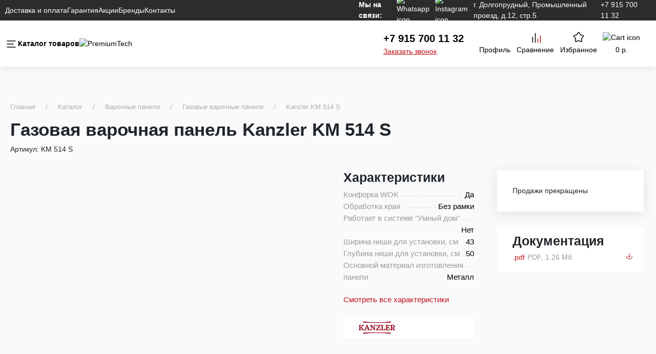

--- FILE ---
content_type: text/html; charset=utf-8
request_url: https://premiumtech.ru/catalog/varochnye-paneli/gazovye-varochnye-paneli/km-514-s
body_size: 151005
content:
<!doctype html>
<html data-n-head-ssr lang="ru" data-n-head="%7B%22lang%22:%7B%22ssr%22:%22ru%22%7D%7D">
  <head >
    <title>Газовая варочная панель Kanzler KM 514 S купить за 15920.00 руб., Москва</title><meta data-n-head="ssr" charset="utf-8"><meta data-n-head="ssr" name="viewport" content="width=device-width, user-scalable=no, initial-scale=1.0, maximum-scale=1.0, minimum-scale=1.0"><meta data-n-head="ssr" name="format-detection" content="telephone=no"><meta data-n-head="ssr" name="google-site-verification" content="bzF09YZB5uAQ1jN1-ioOcftx7ouoeQp_ym3CSzNxESA"><meta data-n-head="ssr" property="og:url" content="https://premiumtech.ru/catalog/varochnye-paneli/gazovye-varochnye-paneli/km-514-s"><meta data-n-head="ssr" data-hid="description" name="description" content="Интернет-магазин ПремиумТех предлагает Газовая варочная панель Kanzler KM 514 S купить за 15920.00 руб., Москва. Гарантия, рассрочка 0%. Описание, фото, отзывы. Звоните!"><meta data-n-head="ssr" data-hid="keywords" name="keywords" content="Газовая варочная панель Kanzler KM 514 S, Газовая варочная панель Kanzler KM 514 S купить, Газовая варочная панель Kanzler KM 514 S цена, Газовая варочная панель Kanzler KM 514 S Москва, Газовая варочная панель Kanzler KM 514 S купить Москва, Газовая варочная панель Kanzler KM 514 S цена Москва"><meta data-n-head="ssr" property="og:title" content="Газовая варочная панель Kanzler KM 514 S купить за 15920.00 руб., Москва"><meta data-n-head="ssr" property="og:description" content="Интернет-магазин ПремиумТех предлагает Газовая варочная панель Kanzler KM 514 S купить за 15920.00 руб., Москва. Гарантия, рассрочка 0%. Описание, фото, отзывы. Звоните!"><meta data-n-head="ssr" property="og:type" content="website"><meta data-n-head="ssr" property="og:image" content="https://premiumtech.ru/storage/catalog/products/cache/1426/768x768/504a9a1a114232837967d18ce771b354.png"><meta data-n-head="ssr" property="yandex-verification" content="a78403a7ec6807e3"><link data-n-head="ssr" rel="icon" type="image/png" href="/favicon/favicon.ico"><link data-n-head="ssr" rel="icon" type="image/svg+xml" href="/favicon/favicon.svg"><link data-n-head="ssr" href="https://mc.yandex.ru/metrika/tag.js" rel="preload" as="script"><link data-n-head="ssr" rel="canonical" href="https://premiumtech.ru/catalog/varochnye-paneli/gazovye-varochnye-paneli/km-514-s"><link rel="preload" href="/_nuxt/7c720d1.js" as="script"><link rel="preload" href="/_nuxt/1b99a82.js" as="script"><link rel="preload" href="/_nuxt/c10e6f5.js" as="script"><link rel="preload" href="/_nuxt/9be2a92.js" as="script"><link rel="preload" href="/_nuxt/ecfee0e.js" as="script"><link rel="preload" href="/_nuxt/ce2e7f0.js" as="script"><link rel="preload" href="/_nuxt/5d00b70.js" as="script"><link rel="preload" href="/_nuxt/8d1fa2c.js" as="script"><link rel="preload" href="/_nuxt/01f2776.js" as="script"><link rel="preload" href="/_nuxt/aa27e50.js" as="script"><link rel="preload" href="/_nuxt/e996d1c.js" as="script"><link rel="preload" href="/_nuxt/e4bd80b.js" as="script"><style data-vue-ssr-id="71f83a6d:0 32df6d42:0 5c670272:0 5c670272:1 5c670272:2 36afbd52:0 3c4f8de3:0 64277bcc:0 ba1e5cf0:0">@charset "UTF-8";
/*!
 * Bootstrap  v5.2.0 (https://getbootstrap.com/)
 * Copyright 2011-2022 The Bootstrap Authors
 * Copyright 2011-2022 Twitter, Inc.
 * Licensed under MIT (https://github.com/twbs/bootstrap/blob/main/LICENSE)
 */
:root {
  --bs-blue: #0d6efd;
  --bs-indigo: #6610f2;
  --bs-purple: #6f42c1;
  --bs-pink: #d63384;
  --bs-red: #dc3545;
  --bs-orange: #fd7e14;
  --bs-yellow: #ffc107;
  --bs-green: #198754;
  --bs-teal: #20c997;
  --bs-cyan: #0dcaf0;
  --bs-black: #000;
  --bs-white: #fff;
  --bs-gray: #6c757d;
  --bs-gray-dark: #343a40;
  --bs-gray-100: #f8f9fa;
  --bs-gray-200: #e9ecef;
  --bs-gray-300: #dee2e6;
  --bs-gray-400: #ced4da;
  --bs-gray-500: #adb5bd;
  --bs-gray-600: #6c757d;
  --bs-gray-700: #495057;
  --bs-gray-800: #343a40;
  --bs-gray-900: #212529;
  --bs-primary: #0d6efd;
  --bs-secondary: #6c757d;
  --bs-success: #198754;
  --bs-info: #0dcaf0;
  --bs-warning: #ffc107;
  --bs-danger: #dc3545;
  --bs-light: #f8f9fa;
  --bs-dark: #212529;
  --bs-primary-rgb: 13, 110, 253;
  --bs-secondary-rgb: 108, 117, 125;
  --bs-success-rgb: 25, 135, 84;
  --bs-info-rgb: 13, 202, 240;
  --bs-warning-rgb: 255, 193, 7;
  --bs-danger-rgb: 220, 53, 69;
  --bs-light-rgb: 248, 249, 250;
  --bs-dark-rgb: 33, 37, 41;
  --bs-white-rgb: 255, 255, 255;
  --bs-black-rgb: 0, 0, 0;
  --bs-body-color-rgb: 33, 37, 41;
  --bs-body-bg-rgb: 255, 255, 255;
  --bs-font-sans-serif: system-ui, -apple-system, "Segoe UI", Roboto, "Helvetica Neue", "Noto Sans", "Liberation Sans", Arial, sans-serif, "Apple Color Emoji", "Segoe UI Emoji", "Segoe UI Symbol", "Noto Color Emoji";
  --bs-font-monospace: SFMono-Regular, Menlo, Monaco, Consolas, "Liberation Mono", "Courier New", monospace;
  --bs-gradient: linear-gradient(180deg, rgba(255, 255, 255, 0.15), rgba(255, 255, 255, 0));
  --bs-body-font-family: var(--bs-font-sans-serif);
  --bs-body-font-size: 1rem;
  --bs-body-font-weight: 400;
  --bs-body-line-height: 1.5;
  --bs-body-color: #212529;
  --bs-body-bg: #fff;
  --bs-border-width: 1px;
  --bs-border-style: solid;
  --bs-border-color: #dee2e6;
  --bs-border-color-translucent: rgba(0, 0, 0, 0.175);
  --bs-border-radius: 0.375rem;
  --bs-border-radius-sm: 0.25rem;
  --bs-border-radius-lg: 0.5rem;
  --bs-border-radius-xl: 1rem;
  --bs-border-radius-2xl: 2rem;
  --bs-border-radius-pill: 50rem;
  --bs-link-color: #0d6efd;
  --bs-link-hover-color: #0a58ca;
  --bs-code-color: #d63384;
  --bs-highlight-bg: #fff3cd;
}

*,
*::before,
*::after {
  box-sizing: border-box;
}

@media (prefers-reduced-motion: no-preference) {
  :root {
    scroll-behavior: smooth;
  }
}

body {
  margin: 0;
  font-family: var(--bs-body-font-family);
  font-size: var(--bs-body-font-size);
  font-weight: var(--bs-body-font-weight);
  line-height: var(--bs-body-line-height);
  color: var(--bs-body-color);
  text-align: var(--bs-body-text-align);
  background-color: var(--bs-body-bg);
  -webkit-text-size-adjust: 100%;
  -webkit-tap-highlight-color: rgba(0, 0, 0, 0);
}

hr {
  margin: 1rem 0;
  color: inherit;
  border: 0;
  border-top: 1px solid;
  opacity: 0.25;
}

h6, .h6, h5, .h5, h4, .h4, h3, .h3, h2, .h2, h1, .h1 {
  margin-top: 0;
  margin-bottom: 0.5rem;
  font-weight: 500;
  line-height: 1.2;
}

h1, .h1 {
  font-size: calc(1.375rem + 1.5vw);
}
@media (min-width: 1200px) {
  h1, .h1 {
    font-size: 2.5rem;
  }
}

h2, .h2 {
  font-size: calc(1.325rem + 0.9vw);
}
@media (min-width: 1200px) {
  h2, .h2 {
    font-size: 2rem;
  }
}

h3, .h3 {
  font-size: calc(1.3rem + 0.6vw);
}
@media (min-width: 1200px) {
  h3, .h3 {
    font-size: 1.75rem;
  }
}

h4, .h4 {
  font-size: calc(1.275rem + 0.3vw);
}
@media (min-width: 1200px) {
  h4, .h4 {
    font-size: 1.5rem;
  }
}

h5, .h5 {
  font-size: 1.25rem;
}

h6, .h6 {
  font-size: 1rem;
}

p {
  margin-top: 0;
  margin-bottom: 1rem;
}

abbr[title] {
  -webkit-text-decoration: underline dotted;
  text-decoration: underline dotted;
  cursor: help;
  -webkit-text-decoration-skip-ink: none;
  text-decoration-skip-ink: none;
}

address {
  margin-bottom: 1rem;
  font-style: normal;
  line-height: inherit;
}

ol,
ul {
  padding-left: 2rem;
}

ol,
ul,
dl {
  margin-top: 0;
  margin-bottom: 1rem;
}

ol ol,
ul ul,
ol ul,
ul ol {
  margin-bottom: 0;
}

dt {
  font-weight: 700;
}

dd {
  margin-bottom: 0.5rem;
  margin-left: 0;
}

blockquote {
  margin: 0 0 1rem;
}

b,
strong {
  font-weight: bolder;
}

small, .small {
  font-size: 0.875em;
}

mark, .mark {
  padding: 0.1875em;
  background-color: var(--bs-highlight-bg);
}

sub,
sup {
  position: relative;
  font-size: 0.75em;
  line-height: 0;
  vertical-align: baseline;
}

sub {
  bottom: -0.25em;
}

sup {
  top: -0.5em;
}

a {
  color: var(--bs-link-color);
  text-decoration: underline;
}
a:hover {
  color: var(--bs-link-hover-color);
}

a:not([href]):not([class]), a:not([href]):not([class]):hover {
  color: inherit;
  text-decoration: none;
}

pre,
code,
kbd,
samp {
  font-family: var(--bs-font-monospace);
  font-size: 1em;
}

pre {
  display: block;
  margin-top: 0;
  margin-bottom: 1rem;
  overflow: auto;
  font-size: 0.875em;
}
pre code {
  font-size: inherit;
  color: inherit;
  word-break: normal;
}

code {
  font-size: 0.875em;
  color: var(--bs-code-color);
  word-wrap: break-word;
}
a > code {
  color: inherit;
}

kbd {
  padding: 0.1875rem 0.375rem;
  font-size: 0.875em;
  color: var(--bs-body-bg);
  background-color: var(--bs-body-color);
  border-radius: 0.25rem;
}
kbd kbd {
  padding: 0;
  font-size: 1em;
}

figure {
  margin: 0 0 1rem;
}

img,
svg {
  vertical-align: middle;
}

table {
  caption-side: bottom;
  border-collapse: collapse;
}

caption {
  padding-top: 0.5rem;
  padding-bottom: 0.5rem;
  color: #6c757d;
  text-align: left;
}

th {
  text-align: inherit;
  text-align: -webkit-match-parent;
}

thead,
tbody,
tfoot,
tr,
td,
th {
  border-color: inherit;
  border-style: solid;
  border-width: 0;
}

label {
  display: inline-block;
}

button {
  border-radius: 0;
}

button:focus:not(:focus-visible) {
  outline: 0;
}

input,
button,
select,
optgroup,
textarea {
  margin: 0;
  font-family: inherit;
  font-size: inherit;
  line-height: inherit;
}

button,
select {
  text-transform: none;
}

[role=button] {
  cursor: pointer;
}

select {
  word-wrap: normal;
}
select:disabled {
  opacity: 1;
}

[list]:not([type=date]):not([type=datetime-local]):not([type=month]):not([type=week]):not([type=time])::-webkit-calendar-picker-indicator {
  display: none !important;
}

button,
[type=button],
[type=reset],
[type=submit] {
  -webkit-appearance: button;
}
button:not(:disabled),
[type=button]:not(:disabled),
[type=reset]:not(:disabled),
[type=submit]:not(:disabled) {
  cursor: pointer;
}

::-moz-focus-inner {
  padding: 0;
  border-style: none;
}

textarea {
  resize: vertical;
}

fieldset {
  min-width: 0;
  padding: 0;
  margin: 0;
  border: 0;
}

legend {
  float: left;
  width: 100%;
  padding: 0;
  margin-bottom: 0.5rem;
  font-size: calc(1.275rem + 0.3vw);
  line-height: inherit;
}
@media (min-width: 1200px) {
  legend {
    font-size: 1.5rem;
  }
}
legend + * {
  clear: left;
}

::-webkit-datetime-edit-fields-wrapper,
::-webkit-datetime-edit-text,
::-webkit-datetime-edit-minute,
::-webkit-datetime-edit-hour-field,
::-webkit-datetime-edit-day-field,
::-webkit-datetime-edit-month-field,
::-webkit-datetime-edit-year-field {
  padding: 0;
}

::-webkit-inner-spin-button {
  height: auto;
}

[type=search] {
  outline-offset: -2px;
  -webkit-appearance: textfield;
}

/* rtl:raw:
[type="tel"],
[type="url"],
[type="email"],
[type="number"] {
  direction: ltr;
}
*/
::-webkit-search-decoration {
  -webkit-appearance: none;
}

::-webkit-color-swatch-wrapper {
  padding: 0;
}

::-webkit-file-upload-button {
  font: inherit;
  -webkit-appearance: button;
}

::file-selector-button {
  font: inherit;
  -webkit-appearance: button;
}

output {
  display: inline-block;
}

iframe {
  border: 0;
}

summary {
  display: list-item;
  cursor: pointer;
}

progress {
  vertical-align: baseline;
}

[hidden] {
  display: none !important;
}

.lead {
  font-size: 1.25rem;
  font-weight: 300;
}

.display-1 {
  font-size: calc(1.625rem + 4.5vw);
  font-weight: 300;
  line-height: 1.2;
}
@media (min-width: 1200px) {
  .display-1 {
    font-size: 5rem;
  }
}

.display-2 {
  font-size: calc(1.575rem + 3.9vw);
  font-weight: 300;
  line-height: 1.2;
}
@media (min-width: 1200px) {
  .display-2 {
    font-size: 4.5rem;
  }
}

.display-3 {
  font-size: calc(1.525rem + 3.3vw);
  font-weight: 300;
  line-height: 1.2;
}
@media (min-width: 1200px) {
  .display-3 {
    font-size: 4rem;
  }
}

.display-4 {
  font-size: calc(1.475rem + 2.7vw);
  font-weight: 300;
  line-height: 1.2;
}
@media (min-width: 1200px) {
  .display-4 {
    font-size: 3.5rem;
  }
}

.display-5 {
  font-size: calc(1.425rem + 2.1vw);
  font-weight: 300;
  line-height: 1.2;
}
@media (min-width: 1200px) {
  .display-5 {
    font-size: 3rem;
  }
}

.display-6 {
  font-size: calc(1.375rem + 1.5vw);
  font-weight: 300;
  line-height: 1.2;
}
@media (min-width: 1200px) {
  .display-6 {
    font-size: 2.5rem;
  }
}

.list-unstyled {
  padding-left: 0;
  list-style: none;
}

.list-inline {
  padding-left: 0;
  list-style: none;
}

.list-inline-item {
  display: inline-block;
}
.list-inline-item:not(:last-child) {
  margin-right: 0.5rem;
}

.initialism {
  font-size: 0.875em;
  text-transform: uppercase;
}

.blockquote {
  margin-bottom: 1rem;
  font-size: 1.25rem;
}
.blockquote > :last-child {
  margin-bottom: 0;
}

.blockquote-footer {
  margin-top: -1rem;
  margin-bottom: 1rem;
  font-size: 0.875em;
  color: #6c757d;
}
.blockquote-footer::before {
  content: "— ";
}

.img-fluid {
  max-width: 100%;
  height: auto;
}

.img-thumbnail {
  padding: 0.25rem;
  background-color: #fff;
  border: 1px solid var(--bs-border-color);
  border-radius: 0.375rem;
  max-width: 100%;
  height: auto;
}

.figure {
  display: inline-block;
}

.figure-img {
  margin-bottom: 0.5rem;
  line-height: 1;
}

.figure-caption {
  font-size: 0.875em;
  color: #6c757d;
}

.container,
.container-fluid,
.container-xxl,
.container-xl,
.container-lg,
.container-md,
.container-sm {
  --bs-gutter-x: 1.5rem;
  --bs-gutter-y: 0;
  width: 100%;
  padding-right: calc(var(--bs-gutter-x) * 0.5);
  padding-left: calc(var(--bs-gutter-x) * 0.5);
  margin-right: auto;
  margin-left: auto;
}

@media (min-width: 576px) {
  .container-sm, .container {
    max-width: 540px;
  }
}
@media (min-width: 768px) {
  .container-md, .container-sm, .container {
    max-width: 720px;
  }
}
@media (min-width: 992px) {
  .container-lg, .container-md, .container-sm, .container {
    max-width: 960px;
  }
}
@media (min-width: 1200px) {
  .container-xl, .container-lg, .container-md, .container-sm, .container {
    max-width: 1140px;
  }
}
@media (min-width: 1400px) {
  .container-xxl, .container-xl, .container-lg, .container-md, .container-sm, .container {
    max-width: 1320px;
  }
}
.row {
  --bs-gutter-x: 1.5rem;
  --bs-gutter-y: 0;
  display: flex;
  flex-wrap: wrap;
  margin-top: calc(-1 * var(--bs-gutter-y));
  margin-right: calc(-0.5 * var(--bs-gutter-x));
  margin-left: calc(-0.5 * var(--bs-gutter-x));
}
.row > * {
  flex-shrink: 0;
  width: 100%;
  max-width: 100%;
  padding-right: calc(var(--bs-gutter-x) * 0.5);
  padding-left: calc(var(--bs-gutter-x) * 0.5);
  margin-top: var(--bs-gutter-y);
}

.col {
  flex: 1 0 0%;
}

.row-cols-auto > * {
  flex: 0 0 auto;
  width: auto;
}

.row-cols-1 > * {
  flex: 0 0 auto;
  width: 100%;
}

.row-cols-2 > * {
  flex: 0 0 auto;
  width: 50%;
}

.row-cols-3 > * {
  flex: 0 0 auto;
  width: 33.3333333333%;
}

.row-cols-4 > * {
  flex: 0 0 auto;
  width: 25%;
}

.row-cols-5 > * {
  flex: 0 0 auto;
  width: 20%;
}

.row-cols-6 > * {
  flex: 0 0 auto;
  width: 16.6666666667%;
}

.col-auto {
  flex: 0 0 auto;
  width: auto;
}

.col-1 {
  flex: 0 0 auto;
  width: 8.33333333%;
}

.col-2 {
  flex: 0 0 auto;
  width: 16.66666667%;
}

.col-3 {
  flex: 0 0 auto;
  width: 25%;
}

.col-4 {
  flex: 0 0 auto;
  width: 33.33333333%;
}

.col-5 {
  flex: 0 0 auto;
  width: 41.66666667%;
}

.col-6 {
  flex: 0 0 auto;
  width: 50%;
}

.col-7 {
  flex: 0 0 auto;
  width: 58.33333333%;
}

.col-8 {
  flex: 0 0 auto;
  width: 66.66666667%;
}

.col-9 {
  flex: 0 0 auto;
  width: 75%;
}

.col-10 {
  flex: 0 0 auto;
  width: 83.33333333%;
}

.col-11 {
  flex: 0 0 auto;
  width: 91.66666667%;
}

.col-12 {
  flex: 0 0 auto;
  width: 100%;
}

.offset-1 {
  margin-left: 8.33333333%;
}

.offset-2 {
  margin-left: 16.66666667%;
}

.offset-3 {
  margin-left: 25%;
}

.offset-4 {
  margin-left: 33.33333333%;
}

.offset-5 {
  margin-left: 41.66666667%;
}

.offset-6 {
  margin-left: 50%;
}

.offset-7 {
  margin-left: 58.33333333%;
}

.offset-8 {
  margin-left: 66.66666667%;
}

.offset-9 {
  margin-left: 75%;
}

.offset-10 {
  margin-left: 83.33333333%;
}

.offset-11 {
  margin-left: 91.66666667%;
}

.g-0,
.gx-0 {
  --bs-gutter-x: 0;
}

.g-0,
.gy-0 {
  --bs-gutter-y: 0;
}

.g-1,
.gx-1 {
  --bs-gutter-x: 0.25rem;
}

.g-1,
.gy-1 {
  --bs-gutter-y: 0.25rem;
}

.g-2,
.gx-2 {
  --bs-gutter-x: 0.5rem;
}

.g-2,
.gy-2 {
  --bs-gutter-y: 0.5rem;
}

.g-3,
.gx-3 {
  --bs-gutter-x: 1rem;
}

.g-3,
.gy-3 {
  --bs-gutter-y: 1rem;
}

.g-4,
.gx-4 {
  --bs-gutter-x: 1.5rem;
}

.g-4,
.gy-4 {
  --bs-gutter-y: 1.5rem;
}

.g-5,
.gx-5 {
  --bs-gutter-x: 3rem;
}

.g-5,
.gy-5 {
  --bs-gutter-y: 3rem;
}

@media (min-width: 576px) {
  .col-sm {
    flex: 1 0 0%;
  }
  .row-cols-sm-auto > * {
    flex: 0 0 auto;
    width: auto;
  }
  .row-cols-sm-1 > * {
    flex: 0 0 auto;
    width: 100%;
  }
  .row-cols-sm-2 > * {
    flex: 0 0 auto;
    width: 50%;
  }
  .row-cols-sm-3 > * {
    flex: 0 0 auto;
    width: 33.3333333333%;
  }
  .row-cols-sm-4 > * {
    flex: 0 0 auto;
    width: 25%;
  }
  .row-cols-sm-5 > * {
    flex: 0 0 auto;
    width: 20%;
  }
  .row-cols-sm-6 > * {
    flex: 0 0 auto;
    width: 16.6666666667%;
  }
  .col-sm-auto {
    flex: 0 0 auto;
    width: auto;
  }
  .col-sm-1 {
    flex: 0 0 auto;
    width: 8.33333333%;
  }
  .col-sm-2 {
    flex: 0 0 auto;
    width: 16.66666667%;
  }
  .col-sm-3 {
    flex: 0 0 auto;
    width: 25%;
  }
  .col-sm-4 {
    flex: 0 0 auto;
    width: 33.33333333%;
  }
  .col-sm-5 {
    flex: 0 0 auto;
    width: 41.66666667%;
  }
  .col-sm-6 {
    flex: 0 0 auto;
    width: 50%;
  }
  .col-sm-7 {
    flex: 0 0 auto;
    width: 58.33333333%;
  }
  .col-sm-8 {
    flex: 0 0 auto;
    width: 66.66666667%;
  }
  .col-sm-9 {
    flex: 0 0 auto;
    width: 75%;
  }
  .col-sm-10 {
    flex: 0 0 auto;
    width: 83.33333333%;
  }
  .col-sm-11 {
    flex: 0 0 auto;
    width: 91.66666667%;
  }
  .col-sm-12 {
    flex: 0 0 auto;
    width: 100%;
  }
  .offset-sm-0 {
    margin-left: 0;
  }
  .offset-sm-1 {
    margin-left: 8.33333333%;
  }
  .offset-sm-2 {
    margin-left: 16.66666667%;
  }
  .offset-sm-3 {
    margin-left: 25%;
  }
  .offset-sm-4 {
    margin-left: 33.33333333%;
  }
  .offset-sm-5 {
    margin-left: 41.66666667%;
  }
  .offset-sm-6 {
    margin-left: 50%;
  }
  .offset-sm-7 {
    margin-left: 58.33333333%;
  }
  .offset-sm-8 {
    margin-left: 66.66666667%;
  }
  .offset-sm-9 {
    margin-left: 75%;
  }
  .offset-sm-10 {
    margin-left: 83.33333333%;
  }
  .offset-sm-11 {
    margin-left: 91.66666667%;
  }
  .g-sm-0,
.gx-sm-0 {
    --bs-gutter-x: 0;
  }
  .g-sm-0,
.gy-sm-0 {
    --bs-gutter-y: 0;
  }
  .g-sm-1,
.gx-sm-1 {
    --bs-gutter-x: 0.25rem;
  }
  .g-sm-1,
.gy-sm-1 {
    --bs-gutter-y: 0.25rem;
  }
  .g-sm-2,
.gx-sm-2 {
    --bs-gutter-x: 0.5rem;
  }
  .g-sm-2,
.gy-sm-2 {
    --bs-gutter-y: 0.5rem;
  }
  .g-sm-3,
.gx-sm-3 {
    --bs-gutter-x: 1rem;
  }
  .g-sm-3,
.gy-sm-3 {
    --bs-gutter-y: 1rem;
  }
  .g-sm-4,
.gx-sm-4 {
    --bs-gutter-x: 1.5rem;
  }
  .g-sm-4,
.gy-sm-4 {
    --bs-gutter-y: 1.5rem;
  }
  .g-sm-5,
.gx-sm-5 {
    --bs-gutter-x: 3rem;
  }
  .g-sm-5,
.gy-sm-5 {
    --bs-gutter-y: 3rem;
  }
}
@media (min-width: 768px) {
  .col-md {
    flex: 1 0 0%;
  }
  .row-cols-md-auto > * {
    flex: 0 0 auto;
    width: auto;
  }
  .row-cols-md-1 > * {
    flex: 0 0 auto;
    width: 100%;
  }
  .row-cols-md-2 > * {
    flex: 0 0 auto;
    width: 50%;
  }
  .row-cols-md-3 > * {
    flex: 0 0 auto;
    width: 33.3333333333%;
  }
  .row-cols-md-4 > * {
    flex: 0 0 auto;
    width: 25%;
  }
  .row-cols-md-5 > * {
    flex: 0 0 auto;
    width: 20%;
  }
  .row-cols-md-6 > * {
    flex: 0 0 auto;
    width: 16.6666666667%;
  }
  .col-md-auto {
    flex: 0 0 auto;
    width: auto;
  }
  .col-md-1 {
    flex: 0 0 auto;
    width: 8.33333333%;
  }
  .col-md-2 {
    flex: 0 0 auto;
    width: 16.66666667%;
  }
  .col-md-3 {
    flex: 0 0 auto;
    width: 25%;
  }
  .col-md-4 {
    flex: 0 0 auto;
    width: 33.33333333%;
  }
  .col-md-5 {
    flex: 0 0 auto;
    width: 41.66666667%;
  }
  .col-md-6 {
    flex: 0 0 auto;
    width: 50%;
  }
  .col-md-7 {
    flex: 0 0 auto;
    width: 58.33333333%;
  }
  .col-md-8 {
    flex: 0 0 auto;
    width: 66.66666667%;
  }
  .col-md-9 {
    flex: 0 0 auto;
    width: 75%;
  }
  .col-md-10 {
    flex: 0 0 auto;
    width: 83.33333333%;
  }
  .col-md-11 {
    flex: 0 0 auto;
    width: 91.66666667%;
  }
  .col-md-12 {
    flex: 0 0 auto;
    width: 100%;
  }
  .offset-md-0 {
    margin-left: 0;
  }
  .offset-md-1 {
    margin-left: 8.33333333%;
  }
  .offset-md-2 {
    margin-left: 16.66666667%;
  }
  .offset-md-3 {
    margin-left: 25%;
  }
  .offset-md-4 {
    margin-left: 33.33333333%;
  }
  .offset-md-5 {
    margin-left: 41.66666667%;
  }
  .offset-md-6 {
    margin-left: 50%;
  }
  .offset-md-7 {
    margin-left: 58.33333333%;
  }
  .offset-md-8 {
    margin-left: 66.66666667%;
  }
  .offset-md-9 {
    margin-left: 75%;
  }
  .offset-md-10 {
    margin-left: 83.33333333%;
  }
  .offset-md-11 {
    margin-left: 91.66666667%;
  }
  .g-md-0,
.gx-md-0 {
    --bs-gutter-x: 0;
  }
  .g-md-0,
.gy-md-0 {
    --bs-gutter-y: 0;
  }
  .g-md-1,
.gx-md-1 {
    --bs-gutter-x: 0.25rem;
  }
  .g-md-1,
.gy-md-1 {
    --bs-gutter-y: 0.25rem;
  }
  .g-md-2,
.gx-md-2 {
    --bs-gutter-x: 0.5rem;
  }
  .g-md-2,
.gy-md-2 {
    --bs-gutter-y: 0.5rem;
  }
  .g-md-3,
.gx-md-3 {
    --bs-gutter-x: 1rem;
  }
  .g-md-3,
.gy-md-3 {
    --bs-gutter-y: 1rem;
  }
  .g-md-4,
.gx-md-4 {
    --bs-gutter-x: 1.5rem;
  }
  .g-md-4,
.gy-md-4 {
    --bs-gutter-y: 1.5rem;
  }
  .g-md-5,
.gx-md-5 {
    --bs-gutter-x: 3rem;
  }
  .g-md-5,
.gy-md-5 {
    --bs-gutter-y: 3rem;
  }
}
@media (min-width: 992px) {
  .col-lg {
    flex: 1 0 0%;
  }
  .row-cols-lg-auto > * {
    flex: 0 0 auto;
    width: auto;
  }
  .row-cols-lg-1 > * {
    flex: 0 0 auto;
    width: 100%;
  }
  .row-cols-lg-2 > * {
    flex: 0 0 auto;
    width: 50%;
  }
  .row-cols-lg-3 > * {
    flex: 0 0 auto;
    width: 33.3333333333%;
  }
  .row-cols-lg-4 > * {
    flex: 0 0 auto;
    width: 25%;
  }
  .row-cols-lg-5 > * {
    flex: 0 0 auto;
    width: 20%;
  }
  .row-cols-lg-6 > * {
    flex: 0 0 auto;
    width: 16.6666666667%;
  }
  .col-lg-auto {
    flex: 0 0 auto;
    width: auto;
  }
  .col-lg-1 {
    flex: 0 0 auto;
    width: 8.33333333%;
  }
  .col-lg-2 {
    flex: 0 0 auto;
    width: 16.66666667%;
  }
  .col-lg-3 {
    flex: 0 0 auto;
    width: 25%;
  }
  .col-lg-4 {
    flex: 0 0 auto;
    width: 33.33333333%;
  }
  .col-lg-5 {
    flex: 0 0 auto;
    width: 41.66666667%;
  }
  .col-lg-6 {
    flex: 0 0 auto;
    width: 50%;
  }
  .col-lg-7 {
    flex: 0 0 auto;
    width: 58.33333333%;
  }
  .col-lg-8 {
    flex: 0 0 auto;
    width: 66.66666667%;
  }
  .col-lg-9 {
    flex: 0 0 auto;
    width: 75%;
  }
  .col-lg-10 {
    flex: 0 0 auto;
    width: 83.33333333%;
  }
  .col-lg-11 {
    flex: 0 0 auto;
    width: 91.66666667%;
  }
  .col-lg-12 {
    flex: 0 0 auto;
    width: 100%;
  }
  .offset-lg-0 {
    margin-left: 0;
  }
  .offset-lg-1 {
    margin-left: 8.33333333%;
  }
  .offset-lg-2 {
    margin-left: 16.66666667%;
  }
  .offset-lg-3 {
    margin-left: 25%;
  }
  .offset-lg-4 {
    margin-left: 33.33333333%;
  }
  .offset-lg-5 {
    margin-left: 41.66666667%;
  }
  .offset-lg-6 {
    margin-left: 50%;
  }
  .offset-lg-7 {
    margin-left: 58.33333333%;
  }
  .offset-lg-8 {
    margin-left: 66.66666667%;
  }
  .offset-lg-9 {
    margin-left: 75%;
  }
  .offset-lg-10 {
    margin-left: 83.33333333%;
  }
  .offset-lg-11 {
    margin-left: 91.66666667%;
  }
  .g-lg-0,
.gx-lg-0 {
    --bs-gutter-x: 0;
  }
  .g-lg-0,
.gy-lg-0 {
    --bs-gutter-y: 0;
  }
  .g-lg-1,
.gx-lg-1 {
    --bs-gutter-x: 0.25rem;
  }
  .g-lg-1,
.gy-lg-1 {
    --bs-gutter-y: 0.25rem;
  }
  .g-lg-2,
.gx-lg-2 {
    --bs-gutter-x: 0.5rem;
  }
  .g-lg-2,
.gy-lg-2 {
    --bs-gutter-y: 0.5rem;
  }
  .g-lg-3,
.gx-lg-3 {
    --bs-gutter-x: 1rem;
  }
  .g-lg-3,
.gy-lg-3 {
    --bs-gutter-y: 1rem;
  }
  .g-lg-4,
.gx-lg-4 {
    --bs-gutter-x: 1.5rem;
  }
  .g-lg-4,
.gy-lg-4 {
    --bs-gutter-y: 1.5rem;
  }
  .g-lg-5,
.gx-lg-5 {
    --bs-gutter-x: 3rem;
  }
  .g-lg-5,
.gy-lg-5 {
    --bs-gutter-y: 3rem;
  }
}
@media (min-width: 1200px) {
  .col-xl {
    flex: 1 0 0%;
  }
  .row-cols-xl-auto > * {
    flex: 0 0 auto;
    width: auto;
  }
  .row-cols-xl-1 > * {
    flex: 0 0 auto;
    width: 100%;
  }
  .row-cols-xl-2 > * {
    flex: 0 0 auto;
    width: 50%;
  }
  .row-cols-xl-3 > * {
    flex: 0 0 auto;
    width: 33.3333333333%;
  }
  .row-cols-xl-4 > * {
    flex: 0 0 auto;
    width: 25%;
  }
  .row-cols-xl-5 > * {
    flex: 0 0 auto;
    width: 20%;
  }
  .row-cols-xl-6 > * {
    flex: 0 0 auto;
    width: 16.6666666667%;
  }
  .col-xl-auto {
    flex: 0 0 auto;
    width: auto;
  }
  .col-xl-1 {
    flex: 0 0 auto;
    width: 8.33333333%;
  }
  .col-xl-2 {
    flex: 0 0 auto;
    width: 16.66666667%;
  }
  .col-xl-3 {
    flex: 0 0 auto;
    width: 25%;
  }
  .col-xl-4 {
    flex: 0 0 auto;
    width: 33.33333333%;
  }
  .col-xl-5 {
    flex: 0 0 auto;
    width: 41.66666667%;
  }
  .col-xl-6 {
    flex: 0 0 auto;
    width: 50%;
  }
  .col-xl-7 {
    flex: 0 0 auto;
    width: 58.33333333%;
  }
  .col-xl-8 {
    flex: 0 0 auto;
    width: 66.66666667%;
  }
  .col-xl-9 {
    flex: 0 0 auto;
    width: 75%;
  }
  .col-xl-10 {
    flex: 0 0 auto;
    width: 83.33333333%;
  }
  .col-xl-11 {
    flex: 0 0 auto;
    width: 91.66666667%;
  }
  .col-xl-12 {
    flex: 0 0 auto;
    width: 100%;
  }
  .offset-xl-0 {
    margin-left: 0;
  }
  .offset-xl-1 {
    margin-left: 8.33333333%;
  }
  .offset-xl-2 {
    margin-left: 16.66666667%;
  }
  .offset-xl-3 {
    margin-left: 25%;
  }
  .offset-xl-4 {
    margin-left: 33.33333333%;
  }
  .offset-xl-5 {
    margin-left: 41.66666667%;
  }
  .offset-xl-6 {
    margin-left: 50%;
  }
  .offset-xl-7 {
    margin-left: 58.33333333%;
  }
  .offset-xl-8 {
    margin-left: 66.66666667%;
  }
  .offset-xl-9 {
    margin-left: 75%;
  }
  .offset-xl-10 {
    margin-left: 83.33333333%;
  }
  .offset-xl-11 {
    margin-left: 91.66666667%;
  }
  .g-xl-0,
.gx-xl-0 {
    --bs-gutter-x: 0;
  }
  .g-xl-0,
.gy-xl-0 {
    --bs-gutter-y: 0;
  }
  .g-xl-1,
.gx-xl-1 {
    --bs-gutter-x: 0.25rem;
  }
  .g-xl-1,
.gy-xl-1 {
    --bs-gutter-y: 0.25rem;
  }
  .g-xl-2,
.gx-xl-2 {
    --bs-gutter-x: 0.5rem;
  }
  .g-xl-2,
.gy-xl-2 {
    --bs-gutter-y: 0.5rem;
  }
  .g-xl-3,
.gx-xl-3 {
    --bs-gutter-x: 1rem;
  }
  .g-xl-3,
.gy-xl-3 {
    --bs-gutter-y: 1rem;
  }
  .g-xl-4,
.gx-xl-4 {
    --bs-gutter-x: 1.5rem;
  }
  .g-xl-4,
.gy-xl-4 {
    --bs-gutter-y: 1.5rem;
  }
  .g-xl-5,
.gx-xl-5 {
    --bs-gutter-x: 3rem;
  }
  .g-xl-5,
.gy-xl-5 {
    --bs-gutter-y: 3rem;
  }
}
@media (min-width: 1400px) {
  .col-xxl {
    flex: 1 0 0%;
  }
  .row-cols-xxl-auto > * {
    flex: 0 0 auto;
    width: auto;
  }
  .row-cols-xxl-1 > * {
    flex: 0 0 auto;
    width: 100%;
  }
  .row-cols-xxl-2 > * {
    flex: 0 0 auto;
    width: 50%;
  }
  .row-cols-xxl-3 > * {
    flex: 0 0 auto;
    width: 33.3333333333%;
  }
  .row-cols-xxl-4 > * {
    flex: 0 0 auto;
    width: 25%;
  }
  .row-cols-xxl-5 > * {
    flex: 0 0 auto;
    width: 20%;
  }
  .row-cols-xxl-6 > * {
    flex: 0 0 auto;
    width: 16.6666666667%;
  }
  .col-xxl-auto {
    flex: 0 0 auto;
    width: auto;
  }
  .col-xxl-1 {
    flex: 0 0 auto;
    width: 8.33333333%;
  }
  .col-xxl-2 {
    flex: 0 0 auto;
    width: 16.66666667%;
  }
  .col-xxl-3 {
    flex: 0 0 auto;
    width: 25%;
  }
  .col-xxl-4 {
    flex: 0 0 auto;
    width: 33.33333333%;
  }
  .col-xxl-5 {
    flex: 0 0 auto;
    width: 41.66666667%;
  }
  .col-xxl-6 {
    flex: 0 0 auto;
    width: 50%;
  }
  .col-xxl-7 {
    flex: 0 0 auto;
    width: 58.33333333%;
  }
  .col-xxl-8 {
    flex: 0 0 auto;
    width: 66.66666667%;
  }
  .col-xxl-9 {
    flex: 0 0 auto;
    width: 75%;
  }
  .col-xxl-10 {
    flex: 0 0 auto;
    width: 83.33333333%;
  }
  .col-xxl-11 {
    flex: 0 0 auto;
    width: 91.66666667%;
  }
  .col-xxl-12 {
    flex: 0 0 auto;
    width: 100%;
  }
  .offset-xxl-0 {
    margin-left: 0;
  }
  .offset-xxl-1 {
    margin-left: 8.33333333%;
  }
  .offset-xxl-2 {
    margin-left: 16.66666667%;
  }
  .offset-xxl-3 {
    margin-left: 25%;
  }
  .offset-xxl-4 {
    margin-left: 33.33333333%;
  }
  .offset-xxl-5 {
    margin-left: 41.66666667%;
  }
  .offset-xxl-6 {
    margin-left: 50%;
  }
  .offset-xxl-7 {
    margin-left: 58.33333333%;
  }
  .offset-xxl-8 {
    margin-left: 66.66666667%;
  }
  .offset-xxl-9 {
    margin-left: 75%;
  }
  .offset-xxl-10 {
    margin-left: 83.33333333%;
  }
  .offset-xxl-11 {
    margin-left: 91.66666667%;
  }
  .g-xxl-0,
.gx-xxl-0 {
    --bs-gutter-x: 0;
  }
  .g-xxl-0,
.gy-xxl-0 {
    --bs-gutter-y: 0;
  }
  .g-xxl-1,
.gx-xxl-1 {
    --bs-gutter-x: 0.25rem;
  }
  .g-xxl-1,
.gy-xxl-1 {
    --bs-gutter-y: 0.25rem;
  }
  .g-xxl-2,
.gx-xxl-2 {
    --bs-gutter-x: 0.5rem;
  }
  .g-xxl-2,
.gy-xxl-2 {
    --bs-gutter-y: 0.5rem;
  }
  .g-xxl-3,
.gx-xxl-3 {
    --bs-gutter-x: 1rem;
  }
  .g-xxl-3,
.gy-xxl-3 {
    --bs-gutter-y: 1rem;
  }
  .g-xxl-4,
.gx-xxl-4 {
    --bs-gutter-x: 1.5rem;
  }
  .g-xxl-4,
.gy-xxl-4 {
    --bs-gutter-y: 1.5rem;
  }
  .g-xxl-5,
.gx-xxl-5 {
    --bs-gutter-x: 3rem;
  }
  .g-xxl-5,
.gy-xxl-5 {
    --bs-gutter-y: 3rem;
  }
}
.table {
  --bs-table-color: var(--bs-body-color);
  --bs-table-bg: transparent;
  --bs-table-border-color: var(--bs-border-color);
  --bs-table-accent-bg: transparent;
  --bs-table-striped-color: var(--bs-body-color);
  --bs-table-striped-bg: rgba(0, 0, 0, 0.05);
  --bs-table-active-color: var(--bs-body-color);
  --bs-table-active-bg: rgba(0, 0, 0, 0.1);
  --bs-table-hover-color: var(--bs-body-color);
  --bs-table-hover-bg: rgba(0, 0, 0, 0.075);
  width: 100%;
  margin-bottom: 1rem;
  color: var(--bs-table-color);
  vertical-align: top;
  border-color: var(--bs-table-border-color);
}
.table > :not(caption) > * > * {
  padding: 0.5rem 0.5rem;
  background-color: var(--bs-table-bg);
  border-bottom-width: 1px;
  box-shadow: inset 0 0 0 9999px var(--bs-table-accent-bg);
}
.table > tbody {
  vertical-align: inherit;
}
.table > thead {
  vertical-align: bottom;
}

.table-group-divider {
  border-top: 2px solid currentcolor;
}

.caption-top {
  caption-side: top;
}

.table-sm > :not(caption) > * > * {
  padding: 0.25rem 0.25rem;
}

.table-bordered > :not(caption) > * {
  border-width: 1px 0;
}
.table-bordered > :not(caption) > * > * {
  border-width: 0 1px;
}

.table-borderless > :not(caption) > * > * {
  border-bottom-width: 0;
}
.table-borderless > :not(:first-child) {
  border-top-width: 0;
}

.table-striped > tbody > tr:nth-of-type(odd) > * {
  --bs-table-accent-bg: var(--bs-table-striped-bg);
  color: var(--bs-table-striped-color);
}

.table-striped-columns > :not(caption) > tr > :nth-child(even) {
  --bs-table-accent-bg: var(--bs-table-striped-bg);
  color: var(--bs-table-striped-color);
}

.table-active {
  --bs-table-accent-bg: var(--bs-table-active-bg);
  color: var(--bs-table-active-color);
}

.table-hover > tbody > tr:hover > * {
  --bs-table-accent-bg: var(--bs-table-hover-bg);
  color: var(--bs-table-hover-color);
}

.table-primary {
  --bs-table-color: #000;
  --bs-table-bg: #cfe2ff;
  --bs-table-border-color: #bacbe6;
  --bs-table-striped-bg: #c5d7f2;
  --bs-table-striped-color: #000;
  --bs-table-active-bg: #bacbe6;
  --bs-table-active-color: #000;
  --bs-table-hover-bg: #bfd1ec;
  --bs-table-hover-color: #000;
  color: var(--bs-table-color);
  border-color: var(--bs-table-border-color);
}

.table-secondary {
  --bs-table-color: #000;
  --bs-table-bg: #e2e3e5;
  --bs-table-border-color: #cbccce;
  --bs-table-striped-bg: #d7d8da;
  --bs-table-striped-color: #000;
  --bs-table-active-bg: #cbccce;
  --bs-table-active-color: #000;
  --bs-table-hover-bg: #d1d2d4;
  --bs-table-hover-color: #000;
  color: var(--bs-table-color);
  border-color: var(--bs-table-border-color);
}

.table-success {
  --bs-table-color: #000;
  --bs-table-bg: #d1e7dd;
  --bs-table-border-color: #bcd0c7;
  --bs-table-striped-bg: #c7dbd2;
  --bs-table-striped-color: #000;
  --bs-table-active-bg: #bcd0c7;
  --bs-table-active-color: #000;
  --bs-table-hover-bg: #c1d6cc;
  --bs-table-hover-color: #000;
  color: var(--bs-table-color);
  border-color: var(--bs-table-border-color);
}

.table-info {
  --bs-table-color: #000;
  --bs-table-bg: #cff4fc;
  --bs-table-border-color: #badce3;
  --bs-table-striped-bg: #c5e8ef;
  --bs-table-striped-color: #000;
  --bs-table-active-bg: #badce3;
  --bs-table-active-color: #000;
  --bs-table-hover-bg: #bfe2e9;
  --bs-table-hover-color: #000;
  color: var(--bs-table-color);
  border-color: var(--bs-table-border-color);
}

.table-warning {
  --bs-table-color: #000;
  --bs-table-bg: #fff3cd;
  --bs-table-border-color: #e6dbb9;
  --bs-table-striped-bg: #f2e7c3;
  --bs-table-striped-color: #000;
  --bs-table-active-bg: #e6dbb9;
  --bs-table-active-color: #000;
  --bs-table-hover-bg: #ece1be;
  --bs-table-hover-color: #000;
  color: var(--bs-table-color);
  border-color: var(--bs-table-border-color);
}

.table-danger {
  --bs-table-color: #000;
  --bs-table-bg: #f8d7da;
  --bs-table-border-color: #dfc2c4;
  --bs-table-striped-bg: #eccccf;
  --bs-table-striped-color: #000;
  --bs-table-active-bg: #dfc2c4;
  --bs-table-active-color: #000;
  --bs-table-hover-bg: #e5c7ca;
  --bs-table-hover-color: #000;
  color: var(--bs-table-color);
  border-color: var(--bs-table-border-color);
}

.table-light {
  --bs-table-color: #000;
  --bs-table-bg: #f8f9fa;
  --bs-table-border-color: #dfe0e1;
  --bs-table-striped-bg: #ecedee;
  --bs-table-striped-color: #000;
  --bs-table-active-bg: #dfe0e1;
  --bs-table-active-color: #000;
  --bs-table-hover-bg: #e5e6e7;
  --bs-table-hover-color: #000;
  color: var(--bs-table-color);
  border-color: var(--bs-table-border-color);
}

.table-dark {
  --bs-table-color: #fff;
  --bs-table-bg: #212529;
  --bs-table-border-color: #373b3e;
  --bs-table-striped-bg: #2c3034;
  --bs-table-striped-color: #fff;
  --bs-table-active-bg: #373b3e;
  --bs-table-active-color: #fff;
  --bs-table-hover-bg: #323539;
  --bs-table-hover-color: #fff;
  color: var(--bs-table-color);
  border-color: var(--bs-table-border-color);
}

.table-responsive {
  overflow-x: auto;
  -webkit-overflow-scrolling: touch;
}

@media (max-width: 575.98px) {
  .table-responsive-sm {
    overflow-x: auto;
    -webkit-overflow-scrolling: touch;
  }
}
@media (max-width: 767.98px) {
  .table-responsive-md {
    overflow-x: auto;
    -webkit-overflow-scrolling: touch;
  }
}
@media (max-width: 991.98px) {
  .table-responsive-lg {
    overflow-x: auto;
    -webkit-overflow-scrolling: touch;
  }
}
@media (max-width: 1199.98px) {
  .table-responsive-xl {
    overflow-x: auto;
    -webkit-overflow-scrolling: touch;
  }
}
@media (max-width: 1399.98px) {
  .table-responsive-xxl {
    overflow-x: auto;
    -webkit-overflow-scrolling: touch;
  }
}
.form-label {
  margin-bottom: 0.5rem;
}

.col-form-label {
  padding-top: calc(0.375rem + 1px);
  padding-bottom: calc(0.375rem + 1px);
  margin-bottom: 0;
  font-size: inherit;
  line-height: 1.5;
}

.col-form-label-lg {
  padding-top: calc(0.5rem + 1px);
  padding-bottom: calc(0.5rem + 1px);
  font-size: 1.25rem;
}

.col-form-label-sm {
  padding-top: calc(0.25rem + 1px);
  padding-bottom: calc(0.25rem + 1px);
  font-size: 0.875rem;
}

.form-text {
  margin-top: 0.25rem;
  font-size: 0.875em;
  color: #6c757d;
}

.form-control {
  display: block;
  width: 100%;
  padding: 0.375rem 0.75rem;
  font-size: 1rem;
  font-weight: 400;
  line-height: 1.5;
  color: #212529;
  background-color: #fff;
  background-clip: padding-box;
  border: 1px solid #ced4da;
  -webkit-appearance: none;
  -moz-appearance: none;
  appearance: none;
  border-radius: 0.375rem;
  transition: border-color 0.15s ease-in-out, box-shadow 0.15s ease-in-out;
}
@media (prefers-reduced-motion: reduce) {
  .form-control {
    transition: none;
  }
}
.form-control[type=file] {
  overflow: hidden;
}
.form-control[type=file]:not(:disabled):not([readonly]) {
  cursor: pointer;
}
.form-control:focus {
  color: #212529;
  background-color: #fff;
  border-color: #86b7fe;
  outline: 0;
  box-shadow: 0 0 0 0.25rem rgba(13, 110, 253, 0.25);
}
.form-control::-webkit-date-and-time-value {
  height: 1.5em;
}
.form-control::-moz-placeholder {
  color: #6c757d;
  opacity: 1;
}
.form-control::placeholder {
  color: #6c757d;
  opacity: 1;
}
.form-control:disabled {
  background-color: #e9ecef;
  opacity: 1;
}
.form-control::-webkit-file-upload-button {
  padding: 0.375rem 0.75rem;
  margin: -0.375rem -0.75rem;
  -webkit-margin-end: 0.75rem;
  margin-inline-end: 0.75rem;
  color: #212529;
  background-color: #e9ecef;
  pointer-events: none;
  border-color: inherit;
  border-style: solid;
  border-width: 0;
  border-inline-end-width: 1px;
  border-radius: 0;
  -webkit-transition: color 0.15s ease-in-out, background-color 0.15s ease-in-out, border-color 0.15s ease-in-out, box-shadow 0.15s ease-in-out;
  transition: color 0.15s ease-in-out, background-color 0.15s ease-in-out, border-color 0.15s ease-in-out, box-shadow 0.15s ease-in-out;
}
.form-control::file-selector-button {
  padding: 0.375rem 0.75rem;
  margin: -0.375rem -0.75rem;
  -webkit-margin-end: 0.75rem;
  margin-inline-end: 0.75rem;
  color: #212529;
  background-color: #e9ecef;
  pointer-events: none;
  border-color: inherit;
  border-style: solid;
  border-width: 0;
  border-inline-end-width: 1px;
  border-radius: 0;
  transition: color 0.15s ease-in-out, background-color 0.15s ease-in-out, border-color 0.15s ease-in-out, box-shadow 0.15s ease-in-out;
}
@media (prefers-reduced-motion: reduce) {
  .form-control::-webkit-file-upload-button {
    -webkit-transition: none;
    transition: none;
  }
  .form-control::file-selector-button {
    transition: none;
  }
}
.form-control:hover:not(:disabled):not([readonly])::-webkit-file-upload-button {
  background-color: #dde0e3;
}
.form-control:hover:not(:disabled):not([readonly])::file-selector-button {
  background-color: #dde0e3;
}

.form-control-plaintext {
  display: block;
  width: 100%;
  padding: 0.375rem 0;
  margin-bottom: 0;
  line-height: 1.5;
  color: #212529;
  background-color: transparent;
  border: solid transparent;
  border-width: 1px 0;
}
.form-control-plaintext:focus {
  outline: 0;
}
.form-control-plaintext.form-control-sm, .form-control-plaintext.form-control-lg {
  padding-right: 0;
  padding-left: 0;
}

.form-control-sm {
  min-height: calc(1.5em + 0.5rem + 2px);
  padding: 0.25rem 0.5rem;
  font-size: 0.875rem;
  border-radius: 0.25rem;
}
.form-control-sm::-webkit-file-upload-button {
  padding: 0.25rem 0.5rem;
  margin: -0.25rem -0.5rem;
  -webkit-margin-end: 0.5rem;
  margin-inline-end: 0.5rem;
}
.form-control-sm::file-selector-button {
  padding: 0.25rem 0.5rem;
  margin: -0.25rem -0.5rem;
  -webkit-margin-end: 0.5rem;
  margin-inline-end: 0.5rem;
}

.form-control-lg {
  min-height: calc(1.5em + 1rem + 2px);
  padding: 0.5rem 1rem;
  font-size: 1.25rem;
  border-radius: 0.5rem;
}
.form-control-lg::-webkit-file-upload-button {
  padding: 0.5rem 1rem;
  margin: -0.5rem -1rem;
  -webkit-margin-end: 1rem;
  margin-inline-end: 1rem;
}
.form-control-lg::file-selector-button {
  padding: 0.5rem 1rem;
  margin: -0.5rem -1rem;
  -webkit-margin-end: 1rem;
  margin-inline-end: 1rem;
}

textarea.form-control {
  min-height: calc(1.5em + 0.75rem + 2px);
}
textarea.form-control-sm {
  min-height: calc(1.5em + 0.5rem + 2px);
}
textarea.form-control-lg {
  min-height: calc(1.5em + 1rem + 2px);
}

.form-control-color {
  width: 3rem;
  height: calc(1.5em + 0.75rem + 2px);
  padding: 0.375rem;
}
.form-control-color:not(:disabled):not([readonly]) {
  cursor: pointer;
}
.form-control-color::-moz-color-swatch {
  border: 0 !important;
  border-radius: 0.375rem;
}
.form-control-color::-webkit-color-swatch {
  border-radius: 0.375rem;
}
.form-control-color.form-control-sm {
  height: calc(1.5em + 0.5rem + 2px);
}
.form-control-color.form-control-lg {
  height: calc(1.5em + 1rem + 2px);
}

.form-select {
  display: block;
  width: 100%;
  padding: 0.375rem 2.25rem 0.375rem 0.75rem;
  -moz-padding-start: calc(0.75rem - 3px);
  font-size: 1rem;
  font-weight: 400;
  line-height: 1.5;
  color: #212529;
  background-color: #fff;
  background-image: url("data:image/svg+xml,%3csvg xmlns='http://www.w3.org/2000/svg' viewBox='0 0 16 16'%3e%3cpath fill='none' stroke='%23343a40' stroke-linecap='round' stroke-linejoin='round' stroke-width='2' d='m2 5 6 6 6-6'/%3e%3c/svg%3e");
  background-repeat: no-repeat;
  background-position: right 0.75rem center;
  background-size: 16px 12px;
  border: 1px solid #ced4da;
  border-radius: 0.375rem;
  transition: border-color 0.15s ease-in-out, box-shadow 0.15s ease-in-out;
  -webkit-appearance: none;
  -moz-appearance: none;
  appearance: none;
}
@media (prefers-reduced-motion: reduce) {
  .form-select {
    transition: none;
  }
}
.form-select:focus {
  border-color: #86b7fe;
  outline: 0;
  box-shadow: 0 0 0 0.25rem rgba(13, 110, 253, 0.25);
}
.form-select[multiple], .form-select[size]:not([size="1"]) {
  padding-right: 0.75rem;
  background-image: none;
}
.form-select:disabled {
  background-color: #e9ecef;
}
.form-select:-moz-focusring {
  color: transparent;
  text-shadow: 0 0 0 #212529;
}

.form-select-sm {
  padding-top: 0.25rem;
  padding-bottom: 0.25rem;
  padding-left: 0.5rem;
  font-size: 0.875rem;
  border-radius: 0.25rem;
}

.form-select-lg {
  padding-top: 0.5rem;
  padding-bottom: 0.5rem;
  padding-left: 1rem;
  font-size: 1.25rem;
  border-radius: 0.5rem;
}

.form-check {
  display: block;
  min-height: 1.5rem;
  padding-left: 1.5em;
  margin-bottom: 0.125rem;
}
.form-check .form-check-input {
  float: left;
  margin-left: -1.5em;
}

.form-check-reverse {
  padding-right: 1.5em;
  padding-left: 0;
  text-align: right;
}
.form-check-reverse .form-check-input {
  float: right;
  margin-right: -1.5em;
  margin-left: 0;
}

.form-check-input {
  width: 1em;
  height: 1em;
  margin-top: 0.25em;
  vertical-align: top;
  background-color: #fff;
  background-repeat: no-repeat;
  background-position: center;
  background-size: contain;
  border: 1px solid rgba(0, 0, 0, 0.25);
  -webkit-appearance: none;
  -moz-appearance: none;
  appearance: none;
  -webkit-print-color-adjust: exact;
  color-adjust: exact;
  print-color-adjust: exact;
}
.form-check-input[type=checkbox] {
  border-radius: 0.25em;
}
.form-check-input[type=radio] {
  border-radius: 50%;
}
.form-check-input:active {
  filter: brightness(90%);
}
.form-check-input:focus {
  border-color: #86b7fe;
  outline: 0;
  box-shadow: 0 0 0 0.25rem rgba(13, 110, 253, 0.25);
}
.form-check-input:checked {
  background-color: #0d6efd;
  border-color: #0d6efd;
}
.form-check-input:checked[type=checkbox] {
  background-image: url("data:image/svg+xml,%3csvg xmlns='http://www.w3.org/2000/svg' viewBox='0 0 20 20'%3e%3cpath fill='none' stroke='%23fff' stroke-linecap='round' stroke-linejoin='round' stroke-width='3' d='m6 10 3 3 6-6'/%3e%3c/svg%3e");
}
.form-check-input:checked[type=radio] {
  background-image: url("data:image/svg+xml,%3csvg xmlns='http://www.w3.org/2000/svg' viewBox='-4 -4 8 8'%3e%3ccircle r='2' fill='%23fff'/%3e%3c/svg%3e");
}
.form-check-input[type=checkbox]:indeterminate {
  background-color: #0d6efd;
  border-color: #0d6efd;
  background-image: url("data:image/svg+xml,%3csvg xmlns='http://www.w3.org/2000/svg' viewBox='0 0 20 20'%3e%3cpath fill='none' stroke='%23fff' stroke-linecap='round' stroke-linejoin='round' stroke-width='3' d='M6 10h8'/%3e%3c/svg%3e");
}
.form-check-input:disabled {
  pointer-events: none;
  filter: none;
  opacity: 0.5;
}
.form-check-input[disabled] ~ .form-check-label, .form-check-input:disabled ~ .form-check-label {
  cursor: default;
  opacity: 0.5;
}

.form-switch {
  padding-left: 2.5em;
}
.form-switch .form-check-input {
  width: 2em;
  margin-left: -2.5em;
  background-image: url("data:image/svg+xml,%3csvg xmlns='http://www.w3.org/2000/svg' viewBox='-4 -4 8 8'%3e%3ccircle r='3' fill='rgba%280, 0, 0, 0.25%29'/%3e%3c/svg%3e");
  background-position: left center;
  border-radius: 2em;
  transition: background-position 0.15s ease-in-out;
}
@media (prefers-reduced-motion: reduce) {
  .form-switch .form-check-input {
    transition: none;
  }
}
.form-switch .form-check-input:focus {
  background-image: url("data:image/svg+xml,%3csvg xmlns='http://www.w3.org/2000/svg' viewBox='-4 -4 8 8'%3e%3ccircle r='3' fill='%2386b7fe'/%3e%3c/svg%3e");
}
.form-switch .form-check-input:checked {
  background-position: right center;
  background-image: url("data:image/svg+xml,%3csvg xmlns='http://www.w3.org/2000/svg' viewBox='-4 -4 8 8'%3e%3ccircle r='3' fill='%23fff'/%3e%3c/svg%3e");
}
.form-switch.form-check-reverse {
  padding-right: 2.5em;
  padding-left: 0;
}
.form-switch.form-check-reverse .form-check-input {
  margin-right: -2.5em;
  margin-left: 0;
}

.form-check-inline {
  display: inline-block;
  margin-right: 1rem;
}

.btn-check {
  position: absolute;
  clip: rect(0, 0, 0, 0);
  pointer-events: none;
}
.btn-check[disabled] + .btn, .btn-check:disabled + .btn {
  pointer-events: none;
  filter: none;
  opacity: 0.65;
}

.form-range {
  width: 100%;
  height: 1.5rem;
  padding: 0;
  background-color: transparent;
  -webkit-appearance: none;
  -moz-appearance: none;
  appearance: none;
}
.form-range:focus {
  outline: 0;
}
.form-range:focus::-webkit-slider-thumb {
  box-shadow: 0 0 0 1px #fff, 0 0 0 0.25rem rgba(13, 110, 253, 0.25);
}
.form-range:focus::-moz-range-thumb {
  box-shadow: 0 0 0 1px #fff, 0 0 0 0.25rem rgba(13, 110, 253, 0.25);
}
.form-range::-moz-focus-outer {
  border: 0;
}
.form-range::-webkit-slider-thumb {
  width: 1rem;
  height: 1rem;
  margin-top: -0.25rem;
  background-color: #0d6efd;
  border: 0;
  border-radius: 1rem;
  -webkit-transition: background-color 0.15s ease-in-out, border-color 0.15s ease-in-out, box-shadow 0.15s ease-in-out;
  transition: background-color 0.15s ease-in-out, border-color 0.15s ease-in-out, box-shadow 0.15s ease-in-out;
  -webkit-appearance: none;
  appearance: none;
}
@media (prefers-reduced-motion: reduce) {
  .form-range::-webkit-slider-thumb {
    -webkit-transition: none;
    transition: none;
  }
}
.form-range::-webkit-slider-thumb:active {
  background-color: #b6d4fe;
}
.form-range::-webkit-slider-runnable-track {
  width: 100%;
  height: 0.5rem;
  color: transparent;
  cursor: pointer;
  background-color: #dee2e6;
  border-color: transparent;
  border-radius: 1rem;
}
.form-range::-moz-range-thumb {
  width: 1rem;
  height: 1rem;
  background-color: #0d6efd;
  border: 0;
  border-radius: 1rem;
  -moz-transition: background-color 0.15s ease-in-out, border-color 0.15s ease-in-out, box-shadow 0.15s ease-in-out;
  transition: background-color 0.15s ease-in-out, border-color 0.15s ease-in-out, box-shadow 0.15s ease-in-out;
  -moz-appearance: none;
  appearance: none;
}
@media (prefers-reduced-motion: reduce) {
  .form-range::-moz-range-thumb {
    -moz-transition: none;
    transition: none;
  }
}
.form-range::-moz-range-thumb:active {
  background-color: #b6d4fe;
}
.form-range::-moz-range-track {
  width: 100%;
  height: 0.5rem;
  color: transparent;
  cursor: pointer;
  background-color: #dee2e6;
  border-color: transparent;
  border-radius: 1rem;
}
.form-range:disabled {
  pointer-events: none;
}
.form-range:disabled::-webkit-slider-thumb {
  background-color: #adb5bd;
}
.form-range:disabled::-moz-range-thumb {
  background-color: #adb5bd;
}

.form-floating {
  position: relative;
}
.form-floating > .form-control,
.form-floating > .form-control-plaintext,
.form-floating > .form-select {
  height: calc(3.5rem + 2px);
  line-height: 1.25;
}
.form-floating > label {
  position: absolute;
  top: 0;
  left: 0;
  width: 100%;
  height: 100%;
  padding: 1rem 0.75rem;
  overflow: hidden;
  text-overflow: ellipsis;
  white-space: nowrap;
  pointer-events: none;
  border: 1px solid transparent;
  transform-origin: 0 0;
  transition: opacity 0.1s ease-in-out, transform 0.1s ease-in-out;
}
@media (prefers-reduced-motion: reduce) {
  .form-floating > label {
    transition: none;
  }
}
.form-floating > .form-control,
.form-floating > .form-control-plaintext {
  padding: 1rem 0.75rem;
}
.form-floating > .form-control::-moz-placeholder, .form-floating > .form-control-plaintext::-moz-placeholder {
  color: transparent;
}
.form-floating > .form-control::placeholder,
.form-floating > .form-control-plaintext::placeholder {
  color: transparent;
}
.form-floating > .form-control:not(:-moz-placeholder-shown), .form-floating > .form-control-plaintext:not(:-moz-placeholder-shown) {
  padding-top: 1.625rem;
  padding-bottom: 0.625rem;
}
.form-floating > .form-control:focus, .form-floating > .form-control:not(:placeholder-shown),
.form-floating > .form-control-plaintext:focus,
.form-floating > .form-control-plaintext:not(:placeholder-shown) {
  padding-top: 1.625rem;
  padding-bottom: 0.625rem;
}
.form-floating > .form-control:-webkit-autofill,
.form-floating > .form-control-plaintext:-webkit-autofill {
  padding-top: 1.625rem;
  padding-bottom: 0.625rem;
}
.form-floating > .form-select {
  padding-top: 1.625rem;
  padding-bottom: 0.625rem;
}
.form-floating > .form-control:not(:-moz-placeholder-shown) ~ label {
  opacity: 0.65;
  transform: scale(0.85) translateY(-0.5rem) translateX(0.15rem);
}
.form-floating > .form-control:focus ~ label,
.form-floating > .form-control:not(:placeholder-shown) ~ label,
.form-floating > .form-control-plaintext ~ label,
.form-floating > .form-select ~ label {
  opacity: 0.65;
  transform: scale(0.85) translateY(-0.5rem) translateX(0.15rem);
}
.form-floating > .form-control:-webkit-autofill ~ label {
  opacity: 0.65;
  transform: scale(0.85) translateY(-0.5rem) translateX(0.15rem);
}
.form-floating > .form-control-plaintext ~ label {
  border-width: 1px 0;
}

.input-group {
  position: relative;
  display: flex;
  flex-wrap: wrap;
  align-items: stretch;
  width: 100%;
}
.input-group > .form-control,
.input-group > .form-select,
.input-group > .form-floating {
  position: relative;
  flex: 1 1 auto;
  width: 1%;
  min-width: 0;
}
.input-group > .form-control:focus,
.input-group > .form-select:focus,
.input-group > .form-floating:focus-within {
  z-index: 3;
}
.input-group .btn {
  position: relative;
  z-index: 2;
}
.input-group .btn:focus {
  z-index: 3;
}

.input-group-text {
  display: flex;
  align-items: center;
  padding: 0.375rem 0.75rem;
  font-size: 1rem;
  font-weight: 400;
  line-height: 1.5;
  color: #212529;
  text-align: center;
  white-space: nowrap;
  background-color: #e9ecef;
  border: 1px solid #ced4da;
  border-radius: 0.375rem;
}

.input-group-lg > .form-control,
.input-group-lg > .form-select,
.input-group-lg > .input-group-text,
.input-group-lg > .btn {
  padding: 0.5rem 1rem;
  font-size: 1.25rem;
  border-radius: 0.5rem;
}

.input-group-sm > .form-control,
.input-group-sm > .form-select,
.input-group-sm > .input-group-text,
.input-group-sm > .btn {
  padding: 0.25rem 0.5rem;
  font-size: 0.875rem;
  border-radius: 0.25rem;
}

.input-group-lg > .form-select,
.input-group-sm > .form-select {
  padding-right: 3rem;
}

.input-group:not(.has-validation) > :not(:last-child):not(.dropdown-toggle):not(.dropdown-menu):not(.form-floating),
.input-group:not(.has-validation) > .dropdown-toggle:nth-last-child(n+3),
.input-group:not(.has-validation) > .form-floating:not(:last-child) > .form-control,
.input-group:not(.has-validation) > .form-floating:not(:last-child) > .form-select {
  border-top-right-radius: 0;
  border-bottom-right-radius: 0;
}
.input-group.has-validation > :nth-last-child(n+3):not(.dropdown-toggle):not(.dropdown-menu):not(.form-floating),
.input-group.has-validation > .dropdown-toggle:nth-last-child(n+4),
.input-group.has-validation > .form-floating:nth-last-child(n+3) > .form-control,
.input-group.has-validation > .form-floating:nth-last-child(n+3) > .form-select {
  border-top-right-radius: 0;
  border-bottom-right-radius: 0;
}
.input-group > :not(:first-child):not(.dropdown-menu):not(.form-floating):not(.valid-tooltip):not(.valid-feedback):not(.invalid-tooltip):not(.invalid-feedback),
.input-group > .form-floating:not(:first-child) > .form-control,
.input-group > .form-floating:not(:first-child) > .form-select {
  margin-left: -1px;
  border-top-left-radius: 0;
  border-bottom-left-radius: 0;
}

.valid-feedback {
  display: none;
  width: 100%;
  margin-top: 0.25rem;
  font-size: 0.875em;
  color: #198754;
}

.valid-tooltip {
  position: absolute;
  top: 100%;
  z-index: 5;
  display: none;
  max-width: 100%;
  padding: 0.25rem 0.5rem;
  margin-top: 0.1rem;
  font-size: 0.875rem;
  color: #fff;
  background-color: rgba(25, 135, 84, 0.9);
  border-radius: 0.375rem;
}

.was-validated :valid ~ .valid-feedback,
.was-validated :valid ~ .valid-tooltip,
.is-valid ~ .valid-feedback,
.is-valid ~ .valid-tooltip {
  display: block;
}

.was-validated .form-control:valid, .form-control.is-valid {
  border-color: #198754;
  padding-right: calc(1.5em + 0.75rem);
  background-image: url("data:image/svg+xml,%3csvg xmlns='http://www.w3.org/2000/svg' viewBox='0 0 8 8'%3e%3cpath fill='%23198754' d='M2.3 6.73.6 4.53c-.4-1.04.46-1.4 1.1-.8l1.1 1.4 3.4-3.8c.6-.63 1.6-.27 1.2.7l-4 4.6c-.43.5-.8.4-1.1.1z'/%3e%3c/svg%3e");
  background-repeat: no-repeat;
  background-position: right calc(0.375em + 0.1875rem) center;
  background-size: calc(0.75em + 0.375rem) calc(0.75em + 0.375rem);
}
.was-validated .form-control:valid:focus, .form-control.is-valid:focus {
  border-color: #198754;
  box-shadow: 0 0 0 0.25rem rgba(25, 135, 84, 0.25);
}

.was-validated textarea.form-control:valid, textarea.form-control.is-valid {
  padding-right: calc(1.5em + 0.75rem);
  background-position: top calc(0.375em + 0.1875rem) right calc(0.375em + 0.1875rem);
}

.was-validated .form-select:valid, .form-select.is-valid {
  border-color: #198754;
}
.was-validated .form-select:valid:not([multiple]):not([size]), .was-validated .form-select:valid:not([multiple])[size="1"], .form-select.is-valid:not([multiple]):not([size]), .form-select.is-valid:not([multiple])[size="1"] {
  padding-right: 4.125rem;
  background-image: url("data:image/svg+xml,%3csvg xmlns='http://www.w3.org/2000/svg' viewBox='0 0 16 16'%3e%3cpath fill='none' stroke='%23343a40' stroke-linecap='round' stroke-linejoin='round' stroke-width='2' d='m2 5 6 6 6-6'/%3e%3c/svg%3e"), url("data:image/svg+xml,%3csvg xmlns='http://www.w3.org/2000/svg' viewBox='0 0 8 8'%3e%3cpath fill='%23198754' d='M2.3 6.73.6 4.53c-.4-1.04.46-1.4 1.1-.8l1.1 1.4 3.4-3.8c.6-.63 1.6-.27 1.2.7l-4 4.6c-.43.5-.8.4-1.1.1z'/%3e%3c/svg%3e");
  background-position: right 0.75rem center, center right 2.25rem;
  background-size: 16px 12px, calc(0.75em + 0.375rem) calc(0.75em + 0.375rem);
}
.was-validated .form-select:valid:focus, .form-select.is-valid:focus {
  border-color: #198754;
  box-shadow: 0 0 0 0.25rem rgba(25, 135, 84, 0.25);
}

.was-validated .form-control-color:valid, .form-control-color.is-valid {
  width: calc(3rem + calc(1.5em + 0.75rem));
}

.was-validated .form-check-input:valid, .form-check-input.is-valid {
  border-color: #198754;
}
.was-validated .form-check-input:valid:checked, .form-check-input.is-valid:checked {
  background-color: #198754;
}
.was-validated .form-check-input:valid:focus, .form-check-input.is-valid:focus {
  box-shadow: 0 0 0 0.25rem rgba(25, 135, 84, 0.25);
}
.was-validated .form-check-input:valid ~ .form-check-label, .form-check-input.is-valid ~ .form-check-label {
  color: #198754;
}

.form-check-inline .form-check-input ~ .valid-feedback {
  margin-left: 0.5em;
}

.was-validated .input-group .form-control:valid, .input-group .form-control.is-valid,
.was-validated .input-group .form-select:valid,
.input-group .form-select.is-valid {
  z-index: 1;
}
.was-validated .input-group .form-control:valid:focus, .input-group .form-control.is-valid:focus,
.was-validated .input-group .form-select:valid:focus,
.input-group .form-select.is-valid:focus {
  z-index: 3;
}

.invalid-feedback {
  display: none;
  width: 100%;
  margin-top: 0.25rem;
  font-size: 0.875em;
  color: #dc3545;
}

.invalid-tooltip {
  position: absolute;
  top: 100%;
  z-index: 5;
  display: none;
  max-width: 100%;
  padding: 0.25rem 0.5rem;
  margin-top: 0.1rem;
  font-size: 0.875rem;
  color: #fff;
  background-color: rgba(220, 53, 69, 0.9);
  border-radius: 0.375rem;
}

.was-validated :invalid ~ .invalid-feedback,
.was-validated :invalid ~ .invalid-tooltip,
.is-invalid ~ .invalid-feedback,
.is-invalid ~ .invalid-tooltip {
  display: block;
}

.was-validated .form-control:invalid, .form-control.is-invalid {
  border-color: #dc3545;
  padding-right: calc(1.5em + 0.75rem);
  background-image: url("data:image/svg+xml,%3csvg xmlns='http://www.w3.org/2000/svg' viewBox='0 0 12 12' width='12' height='12' fill='none' stroke='%23dc3545'%3e%3ccircle cx='6' cy='6' r='4.5'/%3e%3cpath stroke-linejoin='round' d='M5.8 3.6h.4L6 6.5z'/%3e%3ccircle cx='6' cy='8.2' r='.6' fill='%23dc3545' stroke='none'/%3e%3c/svg%3e");
  background-repeat: no-repeat;
  background-position: right calc(0.375em + 0.1875rem) center;
  background-size: calc(0.75em + 0.375rem) calc(0.75em + 0.375rem);
}
.was-validated .form-control:invalid:focus, .form-control.is-invalid:focus {
  border-color: #dc3545;
  box-shadow: 0 0 0 0.25rem rgba(220, 53, 69, 0.25);
}

.was-validated textarea.form-control:invalid, textarea.form-control.is-invalid {
  padding-right: calc(1.5em + 0.75rem);
  background-position: top calc(0.375em + 0.1875rem) right calc(0.375em + 0.1875rem);
}

.was-validated .form-select:invalid, .form-select.is-invalid {
  border-color: #dc3545;
}
.was-validated .form-select:invalid:not([multiple]):not([size]), .was-validated .form-select:invalid:not([multiple])[size="1"], .form-select.is-invalid:not([multiple]):not([size]), .form-select.is-invalid:not([multiple])[size="1"] {
  padding-right: 4.125rem;
  background-image: url("data:image/svg+xml,%3csvg xmlns='http://www.w3.org/2000/svg' viewBox='0 0 16 16'%3e%3cpath fill='none' stroke='%23343a40' stroke-linecap='round' stroke-linejoin='round' stroke-width='2' d='m2 5 6 6 6-6'/%3e%3c/svg%3e"), url("data:image/svg+xml,%3csvg xmlns='http://www.w3.org/2000/svg' viewBox='0 0 12 12' width='12' height='12' fill='none' stroke='%23dc3545'%3e%3ccircle cx='6' cy='6' r='4.5'/%3e%3cpath stroke-linejoin='round' d='M5.8 3.6h.4L6 6.5z'/%3e%3ccircle cx='6' cy='8.2' r='.6' fill='%23dc3545' stroke='none'/%3e%3c/svg%3e");
  background-position: right 0.75rem center, center right 2.25rem;
  background-size: 16px 12px, calc(0.75em + 0.375rem) calc(0.75em + 0.375rem);
}
.was-validated .form-select:invalid:focus, .form-select.is-invalid:focus {
  border-color: #dc3545;
  box-shadow: 0 0 0 0.25rem rgba(220, 53, 69, 0.25);
}

.was-validated .form-control-color:invalid, .form-control-color.is-invalid {
  width: calc(3rem + calc(1.5em + 0.75rem));
}

.was-validated .form-check-input:invalid, .form-check-input.is-invalid {
  border-color: #dc3545;
}
.was-validated .form-check-input:invalid:checked, .form-check-input.is-invalid:checked {
  background-color: #dc3545;
}
.was-validated .form-check-input:invalid:focus, .form-check-input.is-invalid:focus {
  box-shadow: 0 0 0 0.25rem rgba(220, 53, 69, 0.25);
}
.was-validated .form-check-input:invalid ~ .form-check-label, .form-check-input.is-invalid ~ .form-check-label {
  color: #dc3545;
}

.form-check-inline .form-check-input ~ .invalid-feedback {
  margin-left: 0.5em;
}

.was-validated .input-group .form-control:invalid, .input-group .form-control.is-invalid,
.was-validated .input-group .form-select:invalid,
.input-group .form-select.is-invalid {
  z-index: 2;
}
.was-validated .input-group .form-control:invalid:focus, .input-group .form-control.is-invalid:focus,
.was-validated .input-group .form-select:invalid:focus,
.input-group .form-select.is-invalid:focus {
  z-index: 3;
}

.btn {
  --bs-btn-padding-x: 0.75rem;
  --bs-btn-padding-y: 0.375rem;
  --bs-btn-font-family: ;
  --bs-btn-font-size: 1rem;
  --bs-btn-font-weight: 400;
  --bs-btn-line-height: 1.5;
  --bs-btn-color: #212529;
  --bs-btn-bg: transparent;
  --bs-btn-border-width: 1px;
  --bs-btn-border-color: transparent;
  --bs-btn-border-radius: 0.375rem;
  --bs-btn-box-shadow: inset 0 1px 0 rgba(255, 255, 255, 0.15), 0 1px 1px rgba(0, 0, 0, 0.075);
  --bs-btn-disabled-opacity: 0.65;
  --bs-btn-focus-box-shadow: 0 0 0 0.25rem rgba(var(--bs-btn-focus-shadow-rgb), .5);
  display: inline-block;
  padding: var(--bs-btn-padding-y) var(--bs-btn-padding-x);
  font-family: var(--bs-btn-font-family);
  font-size: var(--bs-btn-font-size);
  font-weight: var(--bs-btn-font-weight);
  line-height: var(--bs-btn-line-height);
  color: var(--bs-btn-color);
  text-align: center;
  text-decoration: none;
  vertical-align: middle;
  cursor: pointer;
  -webkit-user-select: none;
  -moz-user-select: none;
  user-select: none;
  border: var(--bs-btn-border-width) solid var(--bs-btn-border-color);
  border-radius: var(--bs-btn-border-radius);
  background-color: var(--bs-btn-bg);
  transition: color 0.15s ease-in-out, background-color 0.15s ease-in-out, border-color 0.15s ease-in-out, box-shadow 0.15s ease-in-out;
}
@media (prefers-reduced-motion: reduce) {
  .btn {
    transition: none;
  }
}
.btn:hover {
  color: var(--bs-btn-hover-color);
  background-color: var(--bs-btn-hover-bg);
  border-color: var(--bs-btn-hover-border-color);
}
.btn-check:focus + .btn, .btn:focus {
  color: var(--bs-btn-hover-color);
  background-color: var(--bs-btn-hover-bg);
  border-color: var(--bs-btn-hover-border-color);
  outline: 0;
  box-shadow: var(--bs-btn-focus-box-shadow);
}
.btn-check:checked + .btn, .btn-check:active + .btn, .btn:active, .btn.active, .btn.show {
  color: var(--bs-btn-active-color);
  background-color: var(--bs-btn-active-bg);
  border-color: var(--bs-btn-active-border-color);
}
.btn-check:checked + .btn:focus, .btn-check:active + .btn:focus, .btn:active:focus, .btn.active:focus, .btn.show:focus {
  box-shadow: var(--bs-btn-focus-box-shadow);
}
.btn:disabled, .btn.disabled, fieldset:disabled .btn {
  color: var(--bs-btn-disabled-color);
  pointer-events: none;
  background-color: var(--bs-btn-disabled-bg);
  border-color: var(--bs-btn-disabled-border-color);
  opacity: var(--bs-btn-disabled-opacity);
}

.btn-primary {
  --bs-btn-color: #fff;
  --bs-btn-bg: #0d6efd;
  --bs-btn-border-color: #0d6efd;
  --bs-btn-hover-color: #fff;
  --bs-btn-hover-bg: #0b5ed7;
  --bs-btn-hover-border-color: #0a58ca;
  --bs-btn-focus-shadow-rgb: 49, 132, 253;
  --bs-btn-active-color: #fff;
  --bs-btn-active-bg: #0a58ca;
  --bs-btn-active-border-color: #0a53be;
  --bs-btn-active-shadow: inset 0 3px 5px rgba(0, 0, 0, 0.125);
  --bs-btn-disabled-color: #fff;
  --bs-btn-disabled-bg: #0d6efd;
  --bs-btn-disabled-border-color: #0d6efd;
}

.btn-secondary {
  --bs-btn-color: #fff;
  --bs-btn-bg: #6c757d;
  --bs-btn-border-color: #6c757d;
  --bs-btn-hover-color: #fff;
  --bs-btn-hover-bg: #5c636a;
  --bs-btn-hover-border-color: #565e64;
  --bs-btn-focus-shadow-rgb: 130, 138, 145;
  --bs-btn-active-color: #fff;
  --bs-btn-active-bg: #565e64;
  --bs-btn-active-border-color: #51585e;
  --bs-btn-active-shadow: inset 0 3px 5px rgba(0, 0, 0, 0.125);
  --bs-btn-disabled-color: #fff;
  --bs-btn-disabled-bg: #6c757d;
  --bs-btn-disabled-border-color: #6c757d;
}

.btn-success {
  --bs-btn-color: #fff;
  --bs-btn-bg: #198754;
  --bs-btn-border-color: #198754;
  --bs-btn-hover-color: #fff;
  --bs-btn-hover-bg: #157347;
  --bs-btn-hover-border-color: #146c43;
  --bs-btn-focus-shadow-rgb: 60, 153, 110;
  --bs-btn-active-color: #fff;
  --bs-btn-active-bg: #146c43;
  --bs-btn-active-border-color: #13653f;
  --bs-btn-active-shadow: inset 0 3px 5px rgba(0, 0, 0, 0.125);
  --bs-btn-disabled-color: #fff;
  --bs-btn-disabled-bg: #198754;
  --bs-btn-disabled-border-color: #198754;
}

.btn-info {
  --bs-btn-color: #000;
  --bs-btn-bg: #0dcaf0;
  --bs-btn-border-color: #0dcaf0;
  --bs-btn-hover-color: #000;
  --bs-btn-hover-bg: #31d2f2;
  --bs-btn-hover-border-color: #25cff2;
  --bs-btn-focus-shadow-rgb: 11, 172, 204;
  --bs-btn-active-color: #000;
  --bs-btn-active-bg: #3dd5f3;
  --bs-btn-active-border-color: #25cff2;
  --bs-btn-active-shadow: inset 0 3px 5px rgba(0, 0, 0, 0.125);
  --bs-btn-disabled-color: #000;
  --bs-btn-disabled-bg: #0dcaf0;
  --bs-btn-disabled-border-color: #0dcaf0;
}

.btn-warning {
  --bs-btn-color: #000;
  --bs-btn-bg: #ffc107;
  --bs-btn-border-color: #ffc107;
  --bs-btn-hover-color: #000;
  --bs-btn-hover-bg: #ffca2c;
  --bs-btn-hover-border-color: #ffc720;
  --bs-btn-focus-shadow-rgb: 217, 164, 6;
  --bs-btn-active-color: #000;
  --bs-btn-active-bg: #ffcd39;
  --bs-btn-active-border-color: #ffc720;
  --bs-btn-active-shadow: inset 0 3px 5px rgba(0, 0, 0, 0.125);
  --bs-btn-disabled-color: #000;
  --bs-btn-disabled-bg: #ffc107;
  --bs-btn-disabled-border-color: #ffc107;
}

.btn-danger {
  --bs-btn-color: #fff;
  --bs-btn-bg: #dc3545;
  --bs-btn-border-color: #dc3545;
  --bs-btn-hover-color: #fff;
  --bs-btn-hover-bg: #bb2d3b;
  --bs-btn-hover-border-color: #b02a37;
  --bs-btn-focus-shadow-rgb: 225, 83, 97;
  --bs-btn-active-color: #fff;
  --bs-btn-active-bg: #b02a37;
  --bs-btn-active-border-color: #a52834;
  --bs-btn-active-shadow: inset 0 3px 5px rgba(0, 0, 0, 0.125);
  --bs-btn-disabled-color: #fff;
  --bs-btn-disabled-bg: #dc3545;
  --bs-btn-disabled-border-color: #dc3545;
}

.btn-light {
  --bs-btn-color: #000;
  --bs-btn-bg: #f8f9fa;
  --bs-btn-border-color: #f8f9fa;
  --bs-btn-hover-color: #000;
  --bs-btn-hover-bg: #d3d4d5;
  --bs-btn-hover-border-color: #c6c7c8;
  --bs-btn-focus-shadow-rgb: 211, 212, 213;
  --bs-btn-active-color: #000;
  --bs-btn-active-bg: #c6c7c8;
  --bs-btn-active-border-color: #babbbc;
  --bs-btn-active-shadow: inset 0 3px 5px rgba(0, 0, 0, 0.125);
  --bs-btn-disabled-color: #000;
  --bs-btn-disabled-bg: #f8f9fa;
  --bs-btn-disabled-border-color: #f8f9fa;
}

.btn-dark {
  --bs-btn-color: #fff;
  --bs-btn-bg: #212529;
  --bs-btn-border-color: #212529;
  --bs-btn-hover-color: #fff;
  --bs-btn-hover-bg: #424649;
  --bs-btn-hover-border-color: #373b3e;
  --bs-btn-focus-shadow-rgb: 66, 70, 73;
  --bs-btn-active-color: #fff;
  --bs-btn-active-bg: #4d5154;
  --bs-btn-active-border-color: #373b3e;
  --bs-btn-active-shadow: inset 0 3px 5px rgba(0, 0, 0, 0.125);
  --bs-btn-disabled-color: #fff;
  --bs-btn-disabled-bg: #212529;
  --bs-btn-disabled-border-color: #212529;
}

.btn-outline-primary {
  --bs-btn-color: #0d6efd;
  --bs-btn-border-color: #0d6efd;
  --bs-btn-hover-color: #fff;
  --bs-btn-hover-bg: #0d6efd;
  --bs-btn-hover-border-color: #0d6efd;
  --bs-btn-focus-shadow-rgb: 13, 110, 253;
  --bs-btn-active-color: #fff;
  --bs-btn-active-bg: #0d6efd;
  --bs-btn-active-border-color: #0d6efd;
  --bs-btn-active-shadow: inset 0 3px 5px rgba(0, 0, 0, 0.125);
  --bs-btn-disabled-color: #0d6efd;
  --bs-btn-disabled-bg: transparent;
  --bs-btn-disabled-border-color: #0d6efd;
  --bs-gradient: none;
}

.btn-outline-secondary {
  --bs-btn-color: #6c757d;
  --bs-btn-border-color: #6c757d;
  --bs-btn-hover-color: #fff;
  --bs-btn-hover-bg: #6c757d;
  --bs-btn-hover-border-color: #6c757d;
  --bs-btn-focus-shadow-rgb: 108, 117, 125;
  --bs-btn-active-color: #fff;
  --bs-btn-active-bg: #6c757d;
  --bs-btn-active-border-color: #6c757d;
  --bs-btn-active-shadow: inset 0 3px 5px rgba(0, 0, 0, 0.125);
  --bs-btn-disabled-color: #6c757d;
  --bs-btn-disabled-bg: transparent;
  --bs-btn-disabled-border-color: #6c757d;
  --bs-gradient: none;
}

.btn-outline-success {
  --bs-btn-color: #198754;
  --bs-btn-border-color: #198754;
  --bs-btn-hover-color: #fff;
  --bs-btn-hover-bg: #198754;
  --bs-btn-hover-border-color: #198754;
  --bs-btn-focus-shadow-rgb: 25, 135, 84;
  --bs-btn-active-color: #fff;
  --bs-btn-active-bg: #198754;
  --bs-btn-active-border-color: #198754;
  --bs-btn-active-shadow: inset 0 3px 5px rgba(0, 0, 0, 0.125);
  --bs-btn-disabled-color: #198754;
  --bs-btn-disabled-bg: transparent;
  --bs-btn-disabled-border-color: #198754;
  --bs-gradient: none;
}

.btn-outline-info {
  --bs-btn-color: #0dcaf0;
  --bs-btn-border-color: #0dcaf0;
  --bs-btn-hover-color: #000;
  --bs-btn-hover-bg: #0dcaf0;
  --bs-btn-hover-border-color: #0dcaf0;
  --bs-btn-focus-shadow-rgb: 13, 202, 240;
  --bs-btn-active-color: #000;
  --bs-btn-active-bg: #0dcaf0;
  --bs-btn-active-border-color: #0dcaf0;
  --bs-btn-active-shadow: inset 0 3px 5px rgba(0, 0, 0, 0.125);
  --bs-btn-disabled-color: #0dcaf0;
  --bs-btn-disabled-bg: transparent;
  --bs-btn-disabled-border-color: #0dcaf0;
  --bs-gradient: none;
}

.btn-outline-warning {
  --bs-btn-color: #ffc107;
  --bs-btn-border-color: #ffc107;
  --bs-btn-hover-color: #000;
  --bs-btn-hover-bg: #ffc107;
  --bs-btn-hover-border-color: #ffc107;
  --bs-btn-focus-shadow-rgb: 255, 193, 7;
  --bs-btn-active-color: #000;
  --bs-btn-active-bg: #ffc107;
  --bs-btn-active-border-color: #ffc107;
  --bs-btn-active-shadow: inset 0 3px 5px rgba(0, 0, 0, 0.125);
  --bs-btn-disabled-color: #ffc107;
  --bs-btn-disabled-bg: transparent;
  --bs-btn-disabled-border-color: #ffc107;
  --bs-gradient: none;
}

.btn-outline-danger {
  --bs-btn-color: #dc3545;
  --bs-btn-border-color: #dc3545;
  --bs-btn-hover-color: #fff;
  --bs-btn-hover-bg: #dc3545;
  --bs-btn-hover-border-color: #dc3545;
  --bs-btn-focus-shadow-rgb: 220, 53, 69;
  --bs-btn-active-color: #fff;
  --bs-btn-active-bg: #dc3545;
  --bs-btn-active-border-color: #dc3545;
  --bs-btn-active-shadow: inset 0 3px 5px rgba(0, 0, 0, 0.125);
  --bs-btn-disabled-color: #dc3545;
  --bs-btn-disabled-bg: transparent;
  --bs-btn-disabled-border-color: #dc3545;
  --bs-gradient: none;
}

.btn-outline-light {
  --bs-btn-color: #f8f9fa;
  --bs-btn-border-color: #f8f9fa;
  --bs-btn-hover-color: #000;
  --bs-btn-hover-bg: #f8f9fa;
  --bs-btn-hover-border-color: #f8f9fa;
  --bs-btn-focus-shadow-rgb: 248, 249, 250;
  --bs-btn-active-color: #000;
  --bs-btn-active-bg: #f8f9fa;
  --bs-btn-active-border-color: #f8f9fa;
  --bs-btn-active-shadow: inset 0 3px 5px rgba(0, 0, 0, 0.125);
  --bs-btn-disabled-color: #f8f9fa;
  --bs-btn-disabled-bg: transparent;
  --bs-btn-disabled-border-color: #f8f9fa;
  --bs-gradient: none;
}

.btn-outline-dark {
  --bs-btn-color: #212529;
  --bs-btn-border-color: #212529;
  --bs-btn-hover-color: #fff;
  --bs-btn-hover-bg: #212529;
  --bs-btn-hover-border-color: #212529;
  --bs-btn-focus-shadow-rgb: 33, 37, 41;
  --bs-btn-active-color: #fff;
  --bs-btn-active-bg: #212529;
  --bs-btn-active-border-color: #212529;
  --bs-btn-active-shadow: inset 0 3px 5px rgba(0, 0, 0, 0.125);
  --bs-btn-disabled-color: #212529;
  --bs-btn-disabled-bg: transparent;
  --bs-btn-disabled-border-color: #212529;
  --bs-gradient: none;
}

.btn-link {
  --bs-btn-font-weight: 400;
  --bs-btn-color: var(--bs-link-color);
  --bs-btn-bg: transparent;
  --bs-btn-border-color: transparent;
  --bs-btn-hover-color: var(--bs-link-hover-color);
  --bs-btn-hover-border-color: transparent;
  --bs-btn-active-color: var(--bs-link-hover-color);
  --bs-btn-active-border-color: transparent;
  --bs-btn-disabled-color: #6c757d;
  --bs-btn-disabled-border-color: transparent;
  --bs-btn-box-shadow: none;
  --bs-btn-focus-shadow-rgb: 49, 132, 253;
  text-decoration: underline;
}
.btn-link:focus {
  color: var(--bs-btn-color);
}
.btn-link:hover {
  color: var(--bs-btn-hover-color);
}

.btn-lg, .btn-group-lg > .btn {
  --bs-btn-padding-y: 0.5rem;
  --bs-btn-padding-x: 1rem;
  --bs-btn-font-size: 1.25rem;
  --bs-btn-border-radius: 0.5rem;
}

.btn-sm, .btn-group-sm > .btn {
  --bs-btn-padding-y: 0.25rem;
  --bs-btn-padding-x: 0.5rem;
  --bs-btn-font-size: 0.875rem;
  --bs-btn-border-radius: 0.25rem;
}

.fade {
  transition: opacity 0.15s linear;
}
@media (prefers-reduced-motion: reduce) {
  .fade {
    transition: none;
  }
}
.fade:not(.show) {
  opacity: 0;
}

.collapse:not(.show) {
  display: none;
}

.collapsing {
  height: 0;
  overflow: hidden;
  transition: height 0.35s ease;
}
@media (prefers-reduced-motion: reduce) {
  .collapsing {
    transition: none;
  }
}
.collapsing.collapse-horizontal {
  width: 0;
  height: auto;
  transition: width 0.35s ease;
}
@media (prefers-reduced-motion: reduce) {
  .collapsing.collapse-horizontal {
    transition: none;
  }
}

.dropup,
.dropend,
.dropdown,
.dropstart,
.dropup-center,
.dropdown-center {
  position: relative;
}

.dropdown-toggle {
  white-space: nowrap;
}
.dropdown-toggle::after {
  display: inline-block;
  margin-left: 0.255em;
  vertical-align: 0.255em;
  content: "";
  border-top: 0.3em solid;
  border-right: 0.3em solid transparent;
  border-bottom: 0;
  border-left: 0.3em solid transparent;
}
.dropdown-toggle:empty::after {
  margin-left: 0;
}

.dropdown-menu {
  --bs-dropdown-min-width: 10rem;
  --bs-dropdown-padding-x: 0;
  --bs-dropdown-padding-y: 0.5rem;
  --bs-dropdown-spacer: 0.125rem;
  --bs-dropdown-font-size: 1rem;
  --bs-dropdown-color: #212529;
  --bs-dropdown-bg: #fff;
  --bs-dropdown-border-color: var(--bs-border-color-translucent);
  --bs-dropdown-border-radius: 0.375rem;
  --bs-dropdown-border-width: 1px;
  --bs-dropdown-inner-border-radius: calc(0.375rem - 1px);
  --bs-dropdown-divider-bg: var(--bs-border-color-translucent);
  --bs-dropdown-divider-margin-y: 0.5rem;
  --bs-dropdown-box-shadow: 0 0.5rem 1rem rgba(0, 0, 0, 0.15);
  --bs-dropdown-link-color: #212529;
  --bs-dropdown-link-hover-color: #1e2125;
  --bs-dropdown-link-hover-bg: #e9ecef;
  --bs-dropdown-link-active-color: #fff;
  --bs-dropdown-link-active-bg: #0d6efd;
  --bs-dropdown-link-disabled-color: #adb5bd;
  --bs-dropdown-item-padding-x: 1rem;
  --bs-dropdown-item-padding-y: 0.25rem;
  --bs-dropdown-header-color: #6c757d;
  --bs-dropdown-header-padding-x: 1rem;
  --bs-dropdown-header-padding-y: 0.5rem;
  position: absolute;
  z-index: 1000;
  display: none;
  min-width: var(--bs-dropdown-min-width);
  padding: var(--bs-dropdown-padding-y) var(--bs-dropdown-padding-x);
  margin: 0;
  font-size: var(--bs-dropdown-font-size);
  color: var(--bs-dropdown-color);
  text-align: left;
  list-style: none;
  background-color: var(--bs-dropdown-bg);
  background-clip: padding-box;
  border: var(--bs-dropdown-border-width) solid var(--bs-dropdown-border-color);
  border-radius: var(--bs-dropdown-border-radius);
}
.dropdown-menu[data-bs-popper] {
  top: 100%;
  left: 0;
  margin-top: var(--bs-dropdown-spacer);
}

.dropdown-menu-start {
  --bs-position: start;
}
.dropdown-menu-start[data-bs-popper] {
  right: auto;
  left: 0;
}

.dropdown-menu-end {
  --bs-position: end;
}
.dropdown-menu-end[data-bs-popper] {
  right: 0;
  left: auto;
}

@media (min-width: 576px) {
  .dropdown-menu-sm-start {
    --bs-position: start;
  }
  .dropdown-menu-sm-start[data-bs-popper] {
    right: auto;
    left: 0;
  }
  .dropdown-menu-sm-end {
    --bs-position: end;
  }
  .dropdown-menu-sm-end[data-bs-popper] {
    right: 0;
    left: auto;
  }
}
@media (min-width: 768px) {
  .dropdown-menu-md-start {
    --bs-position: start;
  }
  .dropdown-menu-md-start[data-bs-popper] {
    right: auto;
    left: 0;
  }
  .dropdown-menu-md-end {
    --bs-position: end;
  }
  .dropdown-menu-md-end[data-bs-popper] {
    right: 0;
    left: auto;
  }
}
@media (min-width: 992px) {
  .dropdown-menu-lg-start {
    --bs-position: start;
  }
  .dropdown-menu-lg-start[data-bs-popper] {
    right: auto;
    left: 0;
  }
  .dropdown-menu-lg-end {
    --bs-position: end;
  }
  .dropdown-menu-lg-end[data-bs-popper] {
    right: 0;
    left: auto;
  }
}
@media (min-width: 1200px) {
  .dropdown-menu-xl-start {
    --bs-position: start;
  }
  .dropdown-menu-xl-start[data-bs-popper] {
    right: auto;
    left: 0;
  }
  .dropdown-menu-xl-end {
    --bs-position: end;
  }
  .dropdown-menu-xl-end[data-bs-popper] {
    right: 0;
    left: auto;
  }
}
@media (min-width: 1400px) {
  .dropdown-menu-xxl-start {
    --bs-position: start;
  }
  .dropdown-menu-xxl-start[data-bs-popper] {
    right: auto;
    left: 0;
  }
  .dropdown-menu-xxl-end {
    --bs-position: end;
  }
  .dropdown-menu-xxl-end[data-bs-popper] {
    right: 0;
    left: auto;
  }
}
.dropup .dropdown-menu[data-bs-popper] {
  top: auto;
  bottom: 100%;
  margin-top: 0;
  margin-bottom: var(--bs-dropdown-spacer);
}
.dropup .dropdown-toggle::after {
  display: inline-block;
  margin-left: 0.255em;
  vertical-align: 0.255em;
  content: "";
  border-top: 0;
  border-right: 0.3em solid transparent;
  border-bottom: 0.3em solid;
  border-left: 0.3em solid transparent;
}
.dropup .dropdown-toggle:empty::after {
  margin-left: 0;
}

.dropend .dropdown-menu[data-bs-popper] {
  top: 0;
  right: auto;
  left: 100%;
  margin-top: 0;
  margin-left: var(--bs-dropdown-spacer);
}
.dropend .dropdown-toggle::after {
  display: inline-block;
  margin-left: 0.255em;
  vertical-align: 0.255em;
  content: "";
  border-top: 0.3em solid transparent;
  border-right: 0;
  border-bottom: 0.3em solid transparent;
  border-left: 0.3em solid;
}
.dropend .dropdown-toggle:empty::after {
  margin-left: 0;
}
.dropend .dropdown-toggle::after {
  vertical-align: 0;
}

.dropstart .dropdown-menu[data-bs-popper] {
  top: 0;
  right: 100%;
  left: auto;
  margin-top: 0;
  margin-right: var(--bs-dropdown-spacer);
}
.dropstart .dropdown-toggle::after {
  display: inline-block;
  margin-left: 0.255em;
  vertical-align: 0.255em;
  content: "";
}
.dropstart .dropdown-toggle::after {
  display: none;
}
.dropstart .dropdown-toggle::before {
  display: inline-block;
  margin-right: 0.255em;
  vertical-align: 0.255em;
  content: "";
  border-top: 0.3em solid transparent;
  border-right: 0.3em solid;
  border-bottom: 0.3em solid transparent;
}
.dropstart .dropdown-toggle:empty::after {
  margin-left: 0;
}
.dropstart .dropdown-toggle::before {
  vertical-align: 0;
}

.dropdown-divider {
  height: 0;
  margin: var(--bs-dropdown-divider-margin-y) 0;
  overflow: hidden;
  border-top: 1px solid var(--bs-dropdown-divider-bg);
  opacity: 1;
}

.dropdown-item {
  display: block;
  width: 100%;
  padding: var(--bs-dropdown-item-padding-y) var(--bs-dropdown-item-padding-x);
  clear: both;
  font-weight: 400;
  color: var(--bs-dropdown-link-color);
  text-align: inherit;
  text-decoration: none;
  white-space: nowrap;
  background-color: transparent;
  border: 0;
}
.dropdown-item:hover, .dropdown-item:focus {
  color: var(--bs-dropdown-link-hover-color);
  background-color: var(--bs-dropdown-link-hover-bg);
}
.dropdown-item.active, .dropdown-item:active {
  color: var(--bs-dropdown-link-active-color);
  text-decoration: none;
  background-color: var(--bs-dropdown-link-active-bg);
}
.dropdown-item.disabled, .dropdown-item:disabled {
  color: var(--bs-dropdown-link-disabled-color);
  pointer-events: none;
  background-color: transparent;
}

.dropdown-menu.show {
  display: block;
}

.dropdown-header {
  display: block;
  padding: var(--bs-dropdown-header-padding-y) var(--bs-dropdown-header-padding-x);
  margin-bottom: 0;
  font-size: 0.875rem;
  color: var(--bs-dropdown-header-color);
  white-space: nowrap;
}

.dropdown-item-text {
  display: block;
  padding: var(--bs-dropdown-item-padding-y) var(--bs-dropdown-item-padding-x);
  color: var(--bs-dropdown-link-color);
}

.dropdown-menu-dark {
  --bs-dropdown-color: #dee2e6;
  --bs-dropdown-bg: #343a40;
  --bs-dropdown-border-color: var(--bs-border-color-translucent);
  --bs-dropdown-box-shadow: ;
  --bs-dropdown-link-color: #dee2e6;
  --bs-dropdown-link-hover-color: #fff;
  --bs-dropdown-divider-bg: var(--bs-border-color-translucent);
  --bs-dropdown-link-hover-bg: rgba(255, 255, 255, 0.15);
  --bs-dropdown-link-active-color: #fff;
  --bs-dropdown-link-active-bg: #0d6efd;
  --bs-dropdown-link-disabled-color: #adb5bd;
  --bs-dropdown-header-color: #adb5bd;
}

.btn-group,
.btn-group-vertical {
  position: relative;
  display: inline-flex;
  vertical-align: middle;
}
.btn-group > .btn,
.btn-group-vertical > .btn {
  position: relative;
  flex: 1 1 auto;
}
.btn-group > .btn-check:checked + .btn,
.btn-group > .btn-check:focus + .btn,
.btn-group > .btn:hover,
.btn-group > .btn:focus,
.btn-group > .btn:active,
.btn-group > .btn.active,
.btn-group-vertical > .btn-check:checked + .btn,
.btn-group-vertical > .btn-check:focus + .btn,
.btn-group-vertical > .btn:hover,
.btn-group-vertical > .btn:focus,
.btn-group-vertical > .btn:active,
.btn-group-vertical > .btn.active {
  z-index: 1;
}

.btn-toolbar {
  display: flex;
  flex-wrap: wrap;
  justify-content: flex-start;
}
.btn-toolbar .input-group {
  width: auto;
}

.btn-group {
  border-radius: 0.375rem;
}
.btn-group > .btn:not(:first-child),
.btn-group > .btn-group:not(:first-child) {
  margin-left: -1px;
}
.btn-group > .btn:not(:last-child):not(.dropdown-toggle),
.btn-group > .btn.dropdown-toggle-split:first-child,
.btn-group > .btn-group:not(:last-child) > .btn {
  border-top-right-radius: 0;
  border-bottom-right-radius: 0;
}
.btn-group > .btn:nth-child(n+3),
.btn-group > :not(.btn-check) + .btn,
.btn-group > .btn-group:not(:first-child) > .btn {
  border-top-left-radius: 0;
  border-bottom-left-radius: 0;
}

.dropdown-toggle-split {
  padding-right: 0.5625rem;
  padding-left: 0.5625rem;
}
.dropdown-toggle-split::after, .dropup .dropdown-toggle-split::after, .dropend .dropdown-toggle-split::after {
  margin-left: 0;
}
.dropstart .dropdown-toggle-split::before {
  margin-right: 0;
}

.btn-sm + .dropdown-toggle-split, .btn-group-sm > .btn + .dropdown-toggle-split {
  padding-right: 0.375rem;
  padding-left: 0.375rem;
}

.btn-lg + .dropdown-toggle-split, .btn-group-lg > .btn + .dropdown-toggle-split {
  padding-right: 0.75rem;
  padding-left: 0.75rem;
}

.btn-group-vertical {
  flex-direction: column;
  align-items: flex-start;
  justify-content: center;
}
.btn-group-vertical > .btn,
.btn-group-vertical > .btn-group {
  width: 100%;
}
.btn-group-vertical > .btn:not(:first-child),
.btn-group-vertical > .btn-group:not(:first-child) {
  margin-top: -1px;
}
.btn-group-vertical > .btn:not(:last-child):not(.dropdown-toggle),
.btn-group-vertical > .btn-group:not(:last-child) > .btn {
  border-bottom-right-radius: 0;
  border-bottom-left-radius: 0;
}
.btn-group-vertical > .btn ~ .btn,
.btn-group-vertical > .btn-group:not(:first-child) > .btn {
  border-top-left-radius: 0;
  border-top-right-radius: 0;
}

.nav {
  --bs-nav-link-padding-x: 1rem;
  --bs-nav-link-padding-y: 0.5rem;
  --bs-nav-link-font-weight: ;
  --bs-nav-link-color: var(--bs-link-color);
  --bs-nav-link-hover-color: var(--bs-link-hover-color);
  --bs-nav-link-disabled-color: #6c757d;
  display: flex;
  flex-wrap: wrap;
  padding-left: 0;
  margin-bottom: 0;
  list-style: none;
}

.nav-link {
  display: block;
  padding: var(--bs-nav-link-padding-y) var(--bs-nav-link-padding-x);
  font-size: var(--bs-nav-link-font-size);
  font-weight: var(--bs-nav-link-font-weight);
  color: var(--bs-nav-link-color);
  text-decoration: none;
  transition: color 0.15s ease-in-out, background-color 0.15s ease-in-out, border-color 0.15s ease-in-out;
}
@media (prefers-reduced-motion: reduce) {
  .nav-link {
    transition: none;
  }
}
.nav-link:hover, .nav-link:focus {
  color: var(--bs-nav-link-hover-color);
}
.nav-link.disabled {
  color: var(--bs-nav-link-disabled-color);
  pointer-events: none;
  cursor: default;
}

.nav-tabs {
  --bs-nav-tabs-border-width: 1px;
  --bs-nav-tabs-border-color: #dee2e6;
  --bs-nav-tabs-border-radius: 0.375rem;
  --bs-nav-tabs-link-hover-border-color: #e9ecef #e9ecef #dee2e6;
  --bs-nav-tabs-link-active-color: #495057;
  --bs-nav-tabs-link-active-bg: #fff;
  --bs-nav-tabs-link-active-border-color: #dee2e6 #dee2e6 #fff;
  border-bottom: var(--bs-nav-tabs-border-width) solid var(--bs-nav-tabs-border-color);
}
.nav-tabs .nav-link {
  margin-bottom: calc(var(--bs-nav-tabs-border-width) * -1);
  background: none;
  border: var(--bs-nav-tabs-border-width) solid transparent;
  border-top-left-radius: var(--bs-nav-tabs-border-radius);
  border-top-right-radius: var(--bs-nav-tabs-border-radius);
}
.nav-tabs .nav-link:hover, .nav-tabs .nav-link:focus {
  isolation: isolate;
  border-color: var(--bs-nav-tabs-link-hover-border-color);
}
.nav-tabs .nav-link.disabled, .nav-tabs .nav-link:disabled {
  color: var(--bs-nav-link-disabled-color);
  background-color: transparent;
  border-color: transparent;
}
.nav-tabs .nav-link.active,
.nav-tabs .nav-item.show .nav-link {
  color: var(--bs-nav-tabs-link-active-color);
  background-color: var(--bs-nav-tabs-link-active-bg);
  border-color: var(--bs-nav-tabs-link-active-border-color);
}
.nav-tabs .dropdown-menu {
  margin-top: calc(var(--bs-nav-tabs-border-width) * -1);
  border-top-left-radius: 0;
  border-top-right-radius: 0;
}

.nav-pills {
  --bs-nav-pills-border-radius: 0.375rem;
  --bs-nav-pills-link-active-color: #fff;
  --bs-nav-pills-link-active-bg: #0d6efd;
}
.nav-pills .nav-link {
  background: none;
  border: 0;
  border-radius: var(--bs-nav-pills-border-radius);
}
.nav-pills .nav-link:disabled {
  color: var(--bs-nav-link-disabled-color);
  background-color: transparent;
  border-color: transparent;
}
.nav-pills .nav-link.active,
.nav-pills .show > .nav-link {
  color: var(--bs-nav-pills-link-active-color);
  background-color: var(--bs-nav-pills-link-active-bg);
}

.nav-fill > .nav-link,
.nav-fill .nav-item {
  flex: 1 1 auto;
  text-align: center;
}

.nav-justified > .nav-link,
.nav-justified .nav-item {
  flex-basis: 0;
  flex-grow: 1;
  text-align: center;
}

.nav-fill .nav-item .nav-link,
.nav-justified .nav-item .nav-link {
  width: 100%;
}

.tab-content > .tab-pane {
  display: none;
}
.tab-content > .active {
  display: block;
}

.navbar {
  --bs-navbar-padding-x: 0;
  --bs-navbar-padding-y: 0.5rem;
  --bs-navbar-color: rgba(0, 0, 0, 0.55);
  --bs-navbar-hover-color: rgba(0, 0, 0, 0.7);
  --bs-navbar-disabled-color: rgba(0, 0, 0, 0.3);
  --bs-navbar-active-color: rgba(0, 0, 0, 0.9);
  --bs-navbar-brand-padding-y: 0.3125rem;
  --bs-navbar-brand-margin-end: 1rem;
  --bs-navbar-brand-font-size: 1.25rem;
  --bs-navbar-brand-color: rgba(0, 0, 0, 0.9);
  --bs-navbar-brand-hover-color: rgba(0, 0, 0, 0.9);
  --bs-navbar-nav-link-padding-x: 0.5rem;
  --bs-navbar-toggler-padding-y: 0.25rem;
  --bs-navbar-toggler-padding-x: 0.75rem;
  --bs-navbar-toggler-font-size: 1.25rem;
  --bs-navbar-toggler-icon-bg: url("data:image/svg+xml,%3csvg xmlns='http://www.w3.org/2000/svg' viewBox='0 0 30 30'%3e%3cpath stroke='rgba%280, 0, 0, 0.55%29' stroke-linecap='round' stroke-miterlimit='10' stroke-width='2' d='M4 7h22M4 15h22M4 23h22'/%3e%3c/svg%3e");
  --bs-navbar-toggler-border-color: rgba(0, 0, 0, 0.1);
  --bs-navbar-toggler-border-radius: 0.375rem;
  --bs-navbar-toggler-focus-width: 0.25rem;
  --bs-navbar-toggler-transition: box-shadow 0.15s ease-in-out;
  position: relative;
  display: flex;
  flex-wrap: wrap;
  align-items: center;
  justify-content: space-between;
  padding: var(--bs-navbar-padding-y) var(--bs-navbar-padding-x);
}
.navbar > .container,
.navbar > .container-fluid,
.navbar > .container-sm,
.navbar > .container-md,
.navbar > .container-lg,
.navbar > .container-xl,
.navbar > .container-xxl {
  display: flex;
  flex-wrap: inherit;
  align-items: center;
  justify-content: space-between;
}
.navbar-brand {
  padding-top: var(--bs-navbar-brand-padding-y);
  padding-bottom: var(--bs-navbar-brand-padding-y);
  margin-right: var(--bs-navbar-brand-margin-end);
  font-size: var(--bs-navbar-brand-font-size);
  color: var(--bs-navbar-brand-color);
  text-decoration: none;
  white-space: nowrap;
}
.navbar-brand:hover, .navbar-brand:focus {
  color: var(--bs-navbar-brand-hover-color);
}

.navbar-nav {
  --bs-nav-link-padding-x: 0;
  --bs-nav-link-padding-y: 0.5rem;
  --bs-nav-link-font-weight: ;
  --bs-nav-link-color: var(--bs-navbar-color);
  --bs-nav-link-hover-color: var(--bs-navbar-hover-color);
  --bs-nav-link-disabled-color: var(--bs-navbar-disabled-color);
  display: flex;
  flex-direction: column;
  padding-left: 0;
  margin-bottom: 0;
  list-style: none;
}
.navbar-nav .show > .nav-link,
.navbar-nav .nav-link.active {
  color: var(--bs-navbar-active-color);
}
.navbar-nav .dropdown-menu {
  position: static;
}

.navbar-text {
  padding-top: 0.5rem;
  padding-bottom: 0.5rem;
  color: var(--bs-navbar-color);
}
.navbar-text a,
.navbar-text a:hover,
.navbar-text a:focus {
  color: var(--bs-navbar-active-color);
}

.navbar-collapse {
  flex-basis: 100%;
  flex-grow: 1;
  align-items: center;
}

.navbar-toggler {
  padding: var(--bs-navbar-toggler-padding-y) var(--bs-navbar-toggler-padding-x);
  font-size: var(--bs-navbar-toggler-font-size);
  line-height: 1;
  color: var(--bs-navbar-color);
  background-color: transparent;
  border: var(--bs-border-width) solid var(--bs-navbar-toggler-border-color);
  border-radius: var(--bs-navbar-toggler-border-radius);
  transition: var(--bs-navbar-toggler-transition);
}
@media (prefers-reduced-motion: reduce) {
  .navbar-toggler {
    transition: none;
  }
}
.navbar-toggler:hover {
  text-decoration: none;
}
.navbar-toggler:focus {
  text-decoration: none;
  outline: 0;
  box-shadow: 0 0 0 var(--bs-navbar-toggler-focus-width);
}

.navbar-toggler-icon {
  display: inline-block;
  width: 1.5em;
  height: 1.5em;
  vertical-align: middle;
  background-image: var(--bs-navbar-toggler-icon-bg);
  background-repeat: no-repeat;
  background-position: center;
  background-size: 100%;
}

.navbar-nav-scroll {
  max-height: var(--bs-scroll-height, 75vh);
  overflow-y: auto;
}

@media (min-width: 576px) {
  .navbar-expand-sm {
    flex-wrap: nowrap;
    justify-content: flex-start;
  }
  .navbar-expand-sm .navbar-nav {
    flex-direction: row;
  }
  .navbar-expand-sm .navbar-nav .dropdown-menu {
    position: absolute;
  }
  .navbar-expand-sm .navbar-nav .nav-link {
    padding-right: var(--bs-navbar-nav-link-padding-x);
    padding-left: var(--bs-navbar-nav-link-padding-x);
  }
  .navbar-expand-sm .navbar-nav-scroll {
    overflow: visible;
  }
  .navbar-expand-sm .navbar-collapse {
    display: flex !important;
    flex-basis: auto;
  }
  .navbar-expand-sm .navbar-toggler {
    display: none;
  }
  .navbar-expand-sm .offcanvas {
    position: static;
    z-index: auto;
    flex-grow: 1;
    width: auto !important;
    height: auto !important;
    visibility: visible !important;
    background-color: transparent !important;
    border: 0 !important;
    transform: none !important;
    transition: none;
  }
  .navbar-expand-sm .offcanvas .offcanvas-header {
    display: none;
  }
  .navbar-expand-sm .offcanvas .offcanvas-body {
    display: flex;
    flex-grow: 0;
    padding: 0;
    overflow-y: visible;
  }
}
@media (min-width: 768px) {
  .navbar-expand-md {
    flex-wrap: nowrap;
    justify-content: flex-start;
  }
  .navbar-expand-md .navbar-nav {
    flex-direction: row;
  }
  .navbar-expand-md .navbar-nav .dropdown-menu {
    position: absolute;
  }
  .navbar-expand-md .navbar-nav .nav-link {
    padding-right: var(--bs-navbar-nav-link-padding-x);
    padding-left: var(--bs-navbar-nav-link-padding-x);
  }
  .navbar-expand-md .navbar-nav-scroll {
    overflow: visible;
  }
  .navbar-expand-md .navbar-collapse {
    display: flex !important;
    flex-basis: auto;
  }
  .navbar-expand-md .navbar-toggler {
    display: none;
  }
  .navbar-expand-md .offcanvas {
    position: static;
    z-index: auto;
    flex-grow: 1;
    width: auto !important;
    height: auto !important;
    visibility: visible !important;
    background-color: transparent !important;
    border: 0 !important;
    transform: none !important;
    transition: none;
  }
  .navbar-expand-md .offcanvas .offcanvas-header {
    display: none;
  }
  .navbar-expand-md .offcanvas .offcanvas-body {
    display: flex;
    flex-grow: 0;
    padding: 0;
    overflow-y: visible;
  }
}
@media (min-width: 992px) {
  .navbar-expand-lg {
    flex-wrap: nowrap;
    justify-content: flex-start;
  }
  .navbar-expand-lg .navbar-nav {
    flex-direction: row;
  }
  .navbar-expand-lg .navbar-nav .dropdown-menu {
    position: absolute;
  }
  .navbar-expand-lg .navbar-nav .nav-link {
    padding-right: var(--bs-navbar-nav-link-padding-x);
    padding-left: var(--bs-navbar-nav-link-padding-x);
  }
  .navbar-expand-lg .navbar-nav-scroll {
    overflow: visible;
  }
  .navbar-expand-lg .navbar-collapse {
    display: flex !important;
    flex-basis: auto;
  }
  .navbar-expand-lg .navbar-toggler {
    display: none;
  }
  .navbar-expand-lg .offcanvas {
    position: static;
    z-index: auto;
    flex-grow: 1;
    width: auto !important;
    height: auto !important;
    visibility: visible !important;
    background-color: transparent !important;
    border: 0 !important;
    transform: none !important;
    transition: none;
  }
  .navbar-expand-lg .offcanvas .offcanvas-header {
    display: none;
  }
  .navbar-expand-lg .offcanvas .offcanvas-body {
    display: flex;
    flex-grow: 0;
    padding: 0;
    overflow-y: visible;
  }
}
@media (min-width: 1200px) {
  .navbar-expand-xl {
    flex-wrap: nowrap;
    justify-content: flex-start;
  }
  .navbar-expand-xl .navbar-nav {
    flex-direction: row;
  }
  .navbar-expand-xl .navbar-nav .dropdown-menu {
    position: absolute;
  }
  .navbar-expand-xl .navbar-nav .nav-link {
    padding-right: var(--bs-navbar-nav-link-padding-x);
    padding-left: var(--bs-navbar-nav-link-padding-x);
  }
  .navbar-expand-xl .navbar-nav-scroll {
    overflow: visible;
  }
  .navbar-expand-xl .navbar-collapse {
    display: flex !important;
    flex-basis: auto;
  }
  .navbar-expand-xl .navbar-toggler {
    display: none;
  }
  .navbar-expand-xl .offcanvas {
    position: static;
    z-index: auto;
    flex-grow: 1;
    width: auto !important;
    height: auto !important;
    visibility: visible !important;
    background-color: transparent !important;
    border: 0 !important;
    transform: none !important;
    transition: none;
  }
  .navbar-expand-xl .offcanvas .offcanvas-header {
    display: none;
  }
  .navbar-expand-xl .offcanvas .offcanvas-body {
    display: flex;
    flex-grow: 0;
    padding: 0;
    overflow-y: visible;
  }
}
@media (min-width: 1400px) {
  .navbar-expand-xxl {
    flex-wrap: nowrap;
    justify-content: flex-start;
  }
  .navbar-expand-xxl .navbar-nav {
    flex-direction: row;
  }
  .navbar-expand-xxl .navbar-nav .dropdown-menu {
    position: absolute;
  }
  .navbar-expand-xxl .navbar-nav .nav-link {
    padding-right: var(--bs-navbar-nav-link-padding-x);
    padding-left: var(--bs-navbar-nav-link-padding-x);
  }
  .navbar-expand-xxl .navbar-nav-scroll {
    overflow: visible;
  }
  .navbar-expand-xxl .navbar-collapse {
    display: flex !important;
    flex-basis: auto;
  }
  .navbar-expand-xxl .navbar-toggler {
    display: none;
  }
  .navbar-expand-xxl .offcanvas {
    position: static;
    z-index: auto;
    flex-grow: 1;
    width: auto !important;
    height: auto !important;
    visibility: visible !important;
    background-color: transparent !important;
    border: 0 !important;
    transform: none !important;
    transition: none;
  }
  .navbar-expand-xxl .offcanvas .offcanvas-header {
    display: none;
  }
  .navbar-expand-xxl .offcanvas .offcanvas-body {
    display: flex;
    flex-grow: 0;
    padding: 0;
    overflow-y: visible;
  }
}
.navbar-expand {
  flex-wrap: nowrap;
  justify-content: flex-start;
}
.navbar-expand .navbar-nav {
  flex-direction: row;
}
.navbar-expand .navbar-nav .dropdown-menu {
  position: absolute;
}
.navbar-expand .navbar-nav .nav-link {
  padding-right: var(--bs-navbar-nav-link-padding-x);
  padding-left: var(--bs-navbar-nav-link-padding-x);
}
.navbar-expand .navbar-nav-scroll {
  overflow: visible;
}
.navbar-expand .navbar-collapse {
  display: flex !important;
  flex-basis: auto;
}
.navbar-expand .navbar-toggler {
  display: none;
}
.navbar-expand .offcanvas {
  position: static;
  z-index: auto;
  flex-grow: 1;
  width: auto !important;
  height: auto !important;
  visibility: visible !important;
  background-color: transparent !important;
  border: 0 !important;
  transform: none !important;
  transition: none;
}
.navbar-expand .offcanvas .offcanvas-header {
  display: none;
}
.navbar-expand .offcanvas .offcanvas-body {
  display: flex;
  flex-grow: 0;
  padding: 0;
  overflow-y: visible;
}

.navbar-dark {
  --bs-navbar-color: rgba(255, 255, 255, 0.55);
  --bs-navbar-hover-color: rgba(255, 255, 255, 0.75);
  --bs-navbar-disabled-color: rgba(255, 255, 255, 0.25);
  --bs-navbar-active-color: #fff;
  --bs-navbar-brand-color: #fff;
  --bs-navbar-brand-hover-color: #fff;
  --bs-navbar-toggler-border-color: rgba(255, 255, 255, 0.1);
  --bs-navbar-toggler-icon-bg: url("data:image/svg+xml,%3csvg xmlns='http://www.w3.org/2000/svg' viewBox='0 0 30 30'%3e%3cpath stroke='rgba%28255, 255, 255, 0.55%29' stroke-linecap='round' stroke-miterlimit='10' stroke-width='2' d='M4 7h22M4 15h22M4 23h22'/%3e%3c/svg%3e");
}

.card {
  --bs-card-spacer-y: 1rem;
  --bs-card-spacer-x: 1rem;
  --bs-card-title-spacer-y: 0.5rem;
  --bs-card-border-width: 1px;
  --bs-card-border-color: var(--bs-border-color-translucent);
  --bs-card-border-radius: 0.375rem;
  --bs-card-box-shadow: ;
  --bs-card-inner-border-radius: calc(0.375rem - 1px);
  --bs-card-cap-padding-y: 0.5rem;
  --bs-card-cap-padding-x: 1rem;
  --bs-card-cap-bg: rgba(0, 0, 0, 0.03);
  --bs-card-cap-color: ;
  --bs-card-height: ;
  --bs-card-color: ;
  --bs-card-bg: #fff;
  --bs-card-img-overlay-padding: 1rem;
  --bs-card-group-margin: 0.75rem;
  position: relative;
  display: flex;
  flex-direction: column;
  min-width: 0;
  height: var(--bs-card-height);
  word-wrap: break-word;
  background-color: var(--bs-card-bg);
  background-clip: border-box;
  border: var(--bs-card-border-width) solid var(--bs-card-border-color);
  border-radius: var(--bs-card-border-radius);
}
.card > hr {
  margin-right: 0;
  margin-left: 0;
}
.card > .list-group {
  border-top: inherit;
  border-bottom: inherit;
}
.card > .list-group:first-child {
  border-top-width: 0;
  border-top-left-radius: var(--bs-card-inner-border-radius);
  border-top-right-radius: var(--bs-card-inner-border-radius);
}
.card > .list-group:last-child {
  border-bottom-width: 0;
  border-bottom-right-radius: var(--bs-card-inner-border-radius);
  border-bottom-left-radius: var(--bs-card-inner-border-radius);
}
.card > .card-header + .list-group,
.card > .list-group + .card-footer {
  border-top: 0;
}

.card-body {
  flex: 1 1 auto;
  padding: var(--bs-card-spacer-y) var(--bs-card-spacer-x);
  color: var(--bs-card-color);
}

.card-title {
  margin-bottom: var(--bs-card-title-spacer-y);
}

.card-subtitle {
  margin-top: calc(-0.5 * var(--bs-card-title-spacer-y));
  margin-bottom: 0;
}

.card-text:last-child {
  margin-bottom: 0;
}

.card-link + .card-link {
  margin-left: var(--bs-card-spacer-x);
}

.card-header {
  padding: var(--bs-card-cap-padding-y) var(--bs-card-cap-padding-x);
  margin-bottom: 0;
  color: var(--bs-card-cap-color);
  background-color: var(--bs-card-cap-bg);
  border-bottom: var(--bs-card-border-width) solid var(--bs-card-border-color);
}
.card-header:first-child {
  border-radius: var(--bs-card-inner-border-radius) var(--bs-card-inner-border-radius) 0 0;
}

.card-footer {
  padding: var(--bs-card-cap-padding-y) var(--bs-card-cap-padding-x);
  color: var(--bs-card-cap-color);
  background-color: var(--bs-card-cap-bg);
  border-top: var(--bs-card-border-width) solid var(--bs-card-border-color);
}
.card-footer:last-child {
  border-radius: 0 0 var(--bs-card-inner-border-radius) var(--bs-card-inner-border-radius);
}

.card-header-tabs {
  margin-right: calc(-0.5 * var(--bs-card-cap-padding-x));
  margin-bottom: calc(-1 * var(--bs-card-cap-padding-y));
  margin-left: calc(-0.5 * var(--bs-card-cap-padding-x));
  border-bottom: 0;
}
.card-header-tabs .nav-link.active {
  background-color: var(--bs-card-bg);
  border-bottom-color: var(--bs-card-bg);
}

.card-header-pills {
  margin-right: calc(-0.5 * var(--bs-card-cap-padding-x));
  margin-left: calc(-0.5 * var(--bs-card-cap-padding-x));
}

.card-img-overlay {
  position: absolute;
  top: 0;
  right: 0;
  bottom: 0;
  left: 0;
  padding: var(--bs-card-img-overlay-padding);
  border-radius: var(--bs-card-inner-border-radius);
}

.card-img,
.card-img-top,
.card-img-bottom {
  width: 100%;
}

.card-img,
.card-img-top {
  border-top-left-radius: var(--bs-card-inner-border-radius);
  border-top-right-radius: var(--bs-card-inner-border-radius);
}

.card-img,
.card-img-bottom {
  border-bottom-right-radius: var(--bs-card-inner-border-radius);
  border-bottom-left-radius: var(--bs-card-inner-border-radius);
}

.card-group > .card {
  margin-bottom: var(--bs-card-group-margin);
}
@media (min-width: 576px) {
  .card-group {
    display: flex;
    flex-flow: row wrap;
  }
  .card-group > .card {
    flex: 1 0 0%;
    margin-bottom: 0;
  }
  .card-group > .card + .card {
    margin-left: 0;
    border-left: 0;
  }
  .card-group > .card:not(:last-child) {
    border-top-right-radius: 0;
    border-bottom-right-radius: 0;
  }
  .card-group > .card:not(:last-child) .card-img-top,
.card-group > .card:not(:last-child) .card-header {
    border-top-right-radius: 0;
  }
  .card-group > .card:not(:last-child) .card-img-bottom,
.card-group > .card:not(:last-child) .card-footer {
    border-bottom-right-radius: 0;
  }
  .card-group > .card:not(:first-child) {
    border-top-left-radius: 0;
    border-bottom-left-radius: 0;
  }
  .card-group > .card:not(:first-child) .card-img-top,
.card-group > .card:not(:first-child) .card-header {
    border-top-left-radius: 0;
  }
  .card-group > .card:not(:first-child) .card-img-bottom,
.card-group > .card:not(:first-child) .card-footer {
    border-bottom-left-radius: 0;
  }
}

.accordion {
  --bs-accordion-color: #000;
  --bs-accordion-bg: #fff;
  --bs-accordion-transition: color 0.15s ease-in-out, background-color 0.15s ease-in-out, border-color 0.15s ease-in-out, box-shadow 0.15s ease-in-out, border-radius 0.15s ease;
  --bs-accordion-border-color: var(--bs-border-color);
  --bs-accordion-border-width: 1px;
  --bs-accordion-border-radius: 0.375rem;
  --bs-accordion-inner-border-radius: calc(0.375rem - 1px);
  --bs-accordion-btn-padding-x: 1.25rem;
  --bs-accordion-btn-padding-y: 1rem;
  --bs-accordion-btn-color: var(--bs-body-color);
  --bs-accordion-btn-bg: var(--bs-accordion-bg);
  --bs-accordion-btn-icon: url("data:image/svg+xml,%3csvg xmlns='http://www.w3.org/2000/svg' viewBox='0 0 16 16' fill='var%28--bs-body-color%29'%3e%3cpath fill-rule='evenodd' d='M1.646 4.646a.5.5 0 0 1 .708 0L8 10.293l5.646-5.647a.5.5 0 0 1 .708.708l-6 6a.5.5 0 0 1-.708 0l-6-6a.5.5 0 0 1 0-.708z'/%3e%3c/svg%3e");
  --bs-accordion-btn-icon-width: 1.25rem;
  --bs-accordion-btn-icon-transform: rotate(-180deg);
  --bs-accordion-btn-icon-transition: transform 0.2s ease-in-out;
  --bs-accordion-btn-active-icon: url("data:image/svg+xml,%3csvg xmlns='http://www.w3.org/2000/svg' viewBox='0 0 16 16' fill='%230c63e4'%3e%3cpath fill-rule='evenodd' d='M1.646 4.646a.5.5 0 0 1 .708 0L8 10.293l5.646-5.647a.5.5 0 0 1 .708.708l-6 6a.5.5 0 0 1-.708 0l-6-6a.5.5 0 0 1 0-.708z'/%3e%3c/svg%3e");
  --bs-accordion-btn-focus-border-color: #86b7fe;
  --bs-accordion-btn-focus-box-shadow: 0 0 0 0.25rem rgba(13, 110, 253, 0.25);
  --bs-accordion-body-padding-x: 1.25rem;
  --bs-accordion-body-padding-y: 1rem;
  --bs-accordion-active-color: #0c63e4;
  --bs-accordion-active-bg: #e7f1ff;
}

.accordion-button {
  position: relative;
  display: flex;
  align-items: center;
  width: 100%;
  padding: var(--bs-accordion-btn-padding-y) var(--bs-accordion-btn-padding-x);
  font-size: 1rem;
  color: var(--bs-accordion-btn-color);
  text-align: left;
  background-color: var(--bs-accordion-btn-bg);
  border: 0;
  border-radius: 0;
  overflow-anchor: none;
  transition: var(--bs-accordion-transition);
}
@media (prefers-reduced-motion: reduce) {
  .accordion-button {
    transition: none;
  }
}
.accordion-button:not(.collapsed) {
  color: var(--bs-accordion-active-color);
  background-color: var(--bs-accordion-active-bg);
  box-shadow: inset 0 calc(var(--bs-accordion-border-width) * -1) 0 var(--bs-accordion-border-color);
}
.accordion-button:not(.collapsed)::after {
  background-image: var(--bs-accordion-btn-active-icon);
  transform: var(--bs-accordion-btn-icon-transform);
}
.accordion-button::after {
  flex-shrink: 0;
  width: var(--bs-accordion-btn-icon-width);
  height: var(--bs-accordion-btn-icon-width);
  margin-left: auto;
  content: "";
  background-image: var(--bs-accordion-btn-icon);
  background-repeat: no-repeat;
  background-size: var(--bs-accordion-btn-icon-width);
  transition: var(--bs-accordion-btn-icon-transition);
}
@media (prefers-reduced-motion: reduce) {
  .accordion-button::after {
    transition: none;
  }
}
.accordion-button:hover {
  z-index: 2;
}
.accordion-button:focus {
  z-index: 3;
  border-color: var(--bs-accordion-btn-focus-border-color);
  outline: 0;
  box-shadow: var(--bs-accordion-btn-focus-box-shadow);
}

.accordion-header {
  margin-bottom: 0;
}

.accordion-item {
  color: var(--bs-accordion-color);
  background-color: var(--bs-accordion-bg);
  border: var(--bs-accordion-border-width) solid var(--bs-accordion-border-color);
}
.accordion-item:first-of-type {
  border-top-left-radius: var(--bs-accordion-border-radius);
  border-top-right-radius: var(--bs-accordion-border-radius);
}
.accordion-item:first-of-type .accordion-button {
  border-top-left-radius: var(--bs-accordion-inner-border-radius);
  border-top-right-radius: var(--bs-accordion-inner-border-radius);
}
.accordion-item:not(:first-of-type) {
  border-top: 0;
}
.accordion-item:last-of-type {
  border-bottom-right-radius: var(--bs-accordion-border-radius);
  border-bottom-left-radius: var(--bs-accordion-border-radius);
}
.accordion-item:last-of-type .accordion-button.collapsed {
  border-bottom-right-radius: var(--bs-accordion-inner-border-radius);
  border-bottom-left-radius: var(--bs-accordion-inner-border-radius);
}
.accordion-item:last-of-type .accordion-collapse {
  border-bottom-right-radius: var(--bs-accordion-border-radius);
  border-bottom-left-radius: var(--bs-accordion-border-radius);
}

.accordion-body {
  padding: var(--bs-accordion-body-padding-y) var(--bs-accordion-body-padding-x);
}

.accordion-flush .accordion-collapse {
  border-width: 0;
}
.accordion-flush .accordion-item {
  border-right: 0;
  border-left: 0;
  border-radius: 0;
}
.accordion-flush .accordion-item:first-child {
  border-top: 0;
}
.accordion-flush .accordion-item:last-child {
  border-bottom: 0;
}
.accordion-flush .accordion-item .accordion-button {
  border-radius: 0;
}

.breadcrumb {
  --bs-breadcrumb-padding-x: 0;
  --bs-breadcrumb-padding-y: 0;
  --bs-breadcrumb-margin-bottom: 1rem;
  --bs-breadcrumb-bg: ;
  --bs-breadcrumb-border-radius: ;
  --bs-breadcrumb-divider-color: #6c757d;
  --bs-breadcrumb-item-padding-x: 0.5rem;
  --bs-breadcrumb-item-active-color: #6c757d;
  display: flex;
  flex-wrap: wrap;
  padding: var(--bs-breadcrumb-padding-y) var(--bs-breadcrumb-padding-x);
  margin-bottom: var(--bs-breadcrumb-margin-bottom);
  font-size: var(--bs-breadcrumb-font-size);
  list-style: none;
  background-color: var(--bs-breadcrumb-bg);
  border-radius: var(--bs-breadcrumb-border-radius);
}

.breadcrumb-item + .breadcrumb-item {
  padding-left: var(--bs-breadcrumb-item-padding-x);
}
.breadcrumb-item + .breadcrumb-item::before {
  float: left;
  padding-right: var(--bs-breadcrumb-item-padding-x);
  color: var(--bs-breadcrumb-divider-color);
  content: var(--bs-breadcrumb-divider, "/") /* rtl: var(--bs-breadcrumb-divider, "/") */;
}
.breadcrumb-item.active {
  color: var(--bs-breadcrumb-item-active-color);
}

.pagination {
  --bs-pagination-padding-x: 0.75rem;
  --bs-pagination-padding-y: 0.375rem;
  --bs-pagination-font-size: 1rem;
  --bs-pagination-color: var(--bs-link-color);
  --bs-pagination-bg: #fff;
  --bs-pagination-border-width: 1px;
  --bs-pagination-border-color: #dee2e6;
  --bs-pagination-border-radius: 0.375rem;
  --bs-pagination-hover-color: var(--bs-link-hover-color);
  --bs-pagination-hover-bg: #e9ecef;
  --bs-pagination-hover-border-color: #dee2e6;
  --bs-pagination-focus-color: var(--bs-link-hover-color);
  --bs-pagination-focus-bg: #e9ecef;
  --bs-pagination-focus-box-shadow: 0 0 0 0.25rem rgba(13, 110, 253, 0.25);
  --bs-pagination-active-color: #fff;
  --bs-pagination-active-bg: #0d6efd;
  --bs-pagination-active-border-color: #0d6efd;
  --bs-pagination-disabled-color: #6c757d;
  --bs-pagination-disabled-bg: #fff;
  --bs-pagination-disabled-border-color: #dee2e6;
  display: flex;
  padding-left: 0;
  list-style: none;
}

.page-link {
  position: relative;
  display: block;
  padding: var(--bs-pagination-padding-y) var(--bs-pagination-padding-x);
  font-size: var(--bs-pagination-font-size);
  color: var(--bs-pagination-color);
  text-decoration: none;
  background-color: var(--bs-pagination-bg);
  border: var(--bs-pagination-border-width) solid var(--bs-pagination-border-color);
  transition: color 0.15s ease-in-out, background-color 0.15s ease-in-out, border-color 0.15s ease-in-out, box-shadow 0.15s ease-in-out;
}
@media (prefers-reduced-motion: reduce) {
  .page-link {
    transition: none;
  }
}
.page-link:hover {
  z-index: 2;
  color: var(--bs-pagination-hover-color);
  background-color: var(--bs-pagination-hover-bg);
  border-color: var(--bs-pagination-hover-border-color);
}
.page-link:focus {
  z-index: 3;
  color: var(--bs-pagination-focus-color);
  background-color: var(--bs-pagination-focus-bg);
  outline: 0;
  box-shadow: var(--bs-pagination-focus-box-shadow);
}
.page-link.active, .active > .page-link {
  z-index: 3;
  color: var(--bs-pagination-active-color);
  background-color: var(--bs-pagination-active-bg);
  border-color: var(--bs-pagination-active-border-color);
}
.page-link.disabled, .disabled > .page-link {
  color: var(--bs-pagination-disabled-color);
  pointer-events: none;
  background-color: var(--bs-pagination-disabled-bg);
  border-color: var(--bs-pagination-disabled-border-color);
}

.page-item:not(:first-child) .page-link {
  margin-left: -1px;
}
.page-item:first-child .page-link {
  border-top-left-radius: var(--bs-pagination-border-radius);
  border-bottom-left-radius: var(--bs-pagination-border-radius);
}
.page-item:last-child .page-link {
  border-top-right-radius: var(--bs-pagination-border-radius);
  border-bottom-right-radius: var(--bs-pagination-border-radius);
}

.pagination-lg {
  --bs-pagination-padding-x: 1.5rem;
  --bs-pagination-padding-y: 0.75rem;
  --bs-pagination-font-size: 1.25rem;
  --bs-pagination-border-radius: 0.5rem;
}

.pagination-sm {
  --bs-pagination-padding-x: 0.5rem;
  --bs-pagination-padding-y: 0.25rem;
  --bs-pagination-font-size: 0.875rem;
  --bs-pagination-border-radius: 0.25rem;
}

.badge {
  --bs-badge-padding-x: 0.65em;
  --bs-badge-padding-y: 0.35em;
  --bs-badge-font-size: 0.75em;
  --bs-badge-font-weight: 700;
  --bs-badge-color: #fff;
  --bs-badge-border-radius: 0.375rem;
  display: inline-block;
  padding: var(--bs-badge-padding-y) var(--bs-badge-padding-x);
  font-size: var(--bs-badge-font-size);
  font-weight: var(--bs-badge-font-weight);
  line-height: 1;
  color: var(--bs-badge-color);
  text-align: center;
  white-space: nowrap;
  vertical-align: baseline;
  border-radius: var(--bs-badge-border-radius);
}
.badge:empty {
  display: none;
}

.btn .badge {
  position: relative;
  top: -1px;
}

.alert {
  --bs-alert-bg: transparent;
  --bs-alert-padding-x: 1rem;
  --bs-alert-padding-y: 1rem;
  --bs-alert-margin-bottom: 1rem;
  --bs-alert-color: inherit;
  --bs-alert-border-color: transparent;
  --bs-alert-border: 1px solid var(--bs-alert-border-color);
  --bs-alert-border-radius: 0.375rem;
  position: relative;
  padding: var(--bs-alert-padding-y) var(--bs-alert-padding-x);
  margin-bottom: var(--bs-alert-margin-bottom);
  color: var(--bs-alert-color);
  background-color: var(--bs-alert-bg);
  border: var(--bs-alert-border);
  border-radius: var(--bs-alert-border-radius);
}

.alert-heading {
  color: inherit;
}

.alert-link {
  font-weight: 700;
}

.alert-dismissible {
  padding-right: 3rem;
}
.alert-dismissible .btn-close {
  position: absolute;
  top: 0;
  right: 0;
  z-index: 2;
  padding: 1.25rem 1rem;
}

.alert-primary {
  --bs-alert-color: #084298;
  --bs-alert-bg: #cfe2ff;
  --bs-alert-border-color: #b6d4fe;
}
.alert-primary .alert-link {
  color: #06357a;
}

.alert-secondary {
  --bs-alert-color: #41464b;
  --bs-alert-bg: #e2e3e5;
  --bs-alert-border-color: #d3d6d8;
}
.alert-secondary .alert-link {
  color: #34383c;
}

.alert-success {
  --bs-alert-color: #0f5132;
  --bs-alert-bg: #d1e7dd;
  --bs-alert-border-color: #badbcc;
}
.alert-success .alert-link {
  color: #0c4128;
}

.alert-info {
  --bs-alert-color: #055160;
  --bs-alert-bg: #cff4fc;
  --bs-alert-border-color: #b6effb;
}
.alert-info .alert-link {
  color: #04414d;
}

.alert-warning {
  --bs-alert-color: #664d03;
  --bs-alert-bg: #fff3cd;
  --bs-alert-border-color: #ffecb5;
}
.alert-warning .alert-link {
  color: #523e02;
}

.alert-danger {
  --bs-alert-color: #842029;
  --bs-alert-bg: #f8d7da;
  --bs-alert-border-color: #f5c2c7;
}
.alert-danger .alert-link {
  color: #6a1a21;
}

.alert-light {
  --bs-alert-color: #636464;
  --bs-alert-bg: #fefefe;
  --bs-alert-border-color: #fdfdfe;
}
.alert-light .alert-link {
  color: #4f5050;
}

.alert-dark {
  --bs-alert-color: #141619;
  --bs-alert-bg: #d3d3d4;
  --bs-alert-border-color: #bcbebf;
}
.alert-dark .alert-link {
  color: #101214;
}

@-webkit-keyframes progress-bar-stripes {
  0% {
    background-position-x: 1rem;
  }
}

@keyframes progress-bar-stripes {
  0% {
    background-position-x: 1rem;
  }
}
.progress {
  --bs-progress-height: 1rem;
  --bs-progress-font-size: 0.75rem;
  --bs-progress-bg: #e9ecef;
  --bs-progress-border-radius: 0.375rem;
  --bs-progress-box-shadow: inset 0 1px 2px rgba(0, 0, 0, 0.075);
  --bs-progress-bar-color: #fff;
  --bs-progress-bar-bg: #0d6efd;
  --bs-progress-bar-transition: width 0.6s ease;
  display: flex;
  height: var(--bs-progress-height);
  overflow: hidden;
  font-size: var(--bs-progress-font-size);
  background-color: var(--bs-progress-bg);
  border-radius: var(--bs-progress-border-radius);
}

.progress-bar {
  display: flex;
  flex-direction: column;
  justify-content: center;
  overflow: hidden;
  color: var(--bs-progress-bar-color);
  text-align: center;
  white-space: nowrap;
  background-color: var(--bs-progress-bar-bg);
  transition: var(--bs-progress-bar-transition);
}
@media (prefers-reduced-motion: reduce) {
  .progress-bar {
    transition: none;
  }
}

.progress-bar-striped {
  background-image: linear-gradient(45deg, rgba(255, 255, 255, 0.15) 25%, transparent 25%, transparent 50%, rgba(255, 255, 255, 0.15) 50%, rgba(255, 255, 255, 0.15) 75%, transparent 75%, transparent);
  background-size: var(--bs-progress-height) var(--bs-progress-height);
}

.progress-bar-animated {
  -webkit-animation: 1s linear infinite progress-bar-stripes;
  animation: 1s linear infinite progress-bar-stripes;
}
@media (prefers-reduced-motion: reduce) {
  .progress-bar-animated {
    -webkit-animation: none;
    animation: none;
  }
}

.list-group {
  --bs-list-group-color: #212529;
  --bs-list-group-bg: #fff;
  --bs-list-group-border-color: rgba(0, 0, 0, 0.125);
  --bs-list-group-border-width: 1px;
  --bs-list-group-border-radius: 0.375rem;
  --bs-list-group-item-padding-x: 1rem;
  --bs-list-group-item-padding-y: 0.5rem;
  --bs-list-group-action-color: #495057;
  --bs-list-group-action-hover-color: #495057;
  --bs-list-group-action-hover-bg: #f8f9fa;
  --bs-list-group-action-active-color: #212529;
  --bs-list-group-action-active-bg: #e9ecef;
  --bs-list-group-disabled-color: #6c757d;
  --bs-list-group-disabled-bg: #fff;
  --bs-list-group-active-color: #fff;
  --bs-list-group-active-bg: #0d6efd;
  --bs-list-group-active-border-color: #0d6efd;
  display: flex;
  flex-direction: column;
  padding-left: 0;
  margin-bottom: 0;
  border-radius: var(--bs-list-group-border-radius);
}

.list-group-numbered {
  list-style-type: none;
  counter-reset: section;
}
.list-group-numbered > .list-group-item::before {
  content: counters(section, ".") ". ";
  counter-increment: section;
}

.list-group-item-action {
  width: 100%;
  color: var(--bs-list-group-action-color);
  text-align: inherit;
}
.list-group-item-action:hover, .list-group-item-action:focus {
  z-index: 1;
  color: var(--bs-list-group-action-hover-color);
  text-decoration: none;
  background-color: var(--bs-list-group-action-hover-bg);
}
.list-group-item-action:active {
  color: var(--bs-list-group-action-active-color);
  background-color: var(--bs-list-group-action-active-bg);
}

.list-group-item {
  position: relative;
  display: block;
  padding: var(--bs-list-group-item-padding-y) var(--bs-list-group-item-padding-x);
  color: var(--bs-list-group-color);
  text-decoration: none;
  background-color: var(--bs-list-group-bg);
  border: var(--bs-list-group-border-width) solid var(--bs-list-group-border-color);
}
.list-group-item:first-child {
  border-top-left-radius: inherit;
  border-top-right-radius: inherit;
}
.list-group-item:last-child {
  border-bottom-right-radius: inherit;
  border-bottom-left-radius: inherit;
}
.list-group-item.disabled, .list-group-item:disabled {
  color: var(--bs-list-group-disabled-color);
  pointer-events: none;
  background-color: var(--bs-list-group-disabled-bg);
}
.list-group-item.active {
  z-index: 2;
  color: var(--bs-list-group-active-color);
  background-color: var(--bs-list-group-active-bg);
  border-color: var(--bs-list-group-active-border-color);
}
.list-group-item + .list-group-item {
  border-top-width: 0;
}
.list-group-item + .list-group-item.active {
  margin-top: calc(var(--bs-list-group-border-width) * -1);
  border-top-width: var(--bs-list-group-border-width);
}

.list-group-horizontal {
  flex-direction: row;
}
.list-group-horizontal > .list-group-item:first-child {
  border-bottom-left-radius: var(--bs-list-group-border-radius);
  border-top-right-radius: 0;
}
.list-group-horizontal > .list-group-item:last-child {
  border-top-right-radius: var(--bs-list-group-border-radius);
  border-bottom-left-radius: 0;
}
.list-group-horizontal > .list-group-item.active {
  margin-top: 0;
}
.list-group-horizontal > .list-group-item + .list-group-item {
  border-top-width: var(--bs-list-group-border-width);
  border-left-width: 0;
}
.list-group-horizontal > .list-group-item + .list-group-item.active {
  margin-left: calc(var(--bs-list-group-border-width) * -1);
  border-left-width: var(--bs-list-group-border-width);
}

@media (min-width: 576px) {
  .list-group-horizontal-sm {
    flex-direction: row;
  }
  .list-group-horizontal-sm > .list-group-item:first-child {
    border-bottom-left-radius: var(--bs-list-group-border-radius);
    border-top-right-radius: 0;
  }
  .list-group-horizontal-sm > .list-group-item:last-child {
    border-top-right-radius: var(--bs-list-group-border-radius);
    border-bottom-left-radius: 0;
  }
  .list-group-horizontal-sm > .list-group-item.active {
    margin-top: 0;
  }
  .list-group-horizontal-sm > .list-group-item + .list-group-item {
    border-top-width: var(--bs-list-group-border-width);
    border-left-width: 0;
  }
  .list-group-horizontal-sm > .list-group-item + .list-group-item.active {
    margin-left: calc(var(--bs-list-group-border-width) * -1);
    border-left-width: var(--bs-list-group-border-width);
  }
}
@media (min-width: 768px) {
  .list-group-horizontal-md {
    flex-direction: row;
  }
  .list-group-horizontal-md > .list-group-item:first-child {
    border-bottom-left-radius: var(--bs-list-group-border-radius);
    border-top-right-radius: 0;
  }
  .list-group-horizontal-md > .list-group-item:last-child {
    border-top-right-radius: var(--bs-list-group-border-radius);
    border-bottom-left-radius: 0;
  }
  .list-group-horizontal-md > .list-group-item.active {
    margin-top: 0;
  }
  .list-group-horizontal-md > .list-group-item + .list-group-item {
    border-top-width: var(--bs-list-group-border-width);
    border-left-width: 0;
  }
  .list-group-horizontal-md > .list-group-item + .list-group-item.active {
    margin-left: calc(var(--bs-list-group-border-width) * -1);
    border-left-width: var(--bs-list-group-border-width);
  }
}
@media (min-width: 992px) {
  .list-group-horizontal-lg {
    flex-direction: row;
  }
  .list-group-horizontal-lg > .list-group-item:first-child {
    border-bottom-left-radius: var(--bs-list-group-border-radius);
    border-top-right-radius: 0;
  }
  .list-group-horizontal-lg > .list-group-item:last-child {
    border-top-right-radius: var(--bs-list-group-border-radius);
    border-bottom-left-radius: 0;
  }
  .list-group-horizontal-lg > .list-group-item.active {
    margin-top: 0;
  }
  .list-group-horizontal-lg > .list-group-item + .list-group-item {
    border-top-width: var(--bs-list-group-border-width);
    border-left-width: 0;
  }
  .list-group-horizontal-lg > .list-group-item + .list-group-item.active {
    margin-left: calc(var(--bs-list-group-border-width) * -1);
    border-left-width: var(--bs-list-group-border-width);
  }
}
@media (min-width: 1200px) {
  .list-group-horizontal-xl {
    flex-direction: row;
  }
  .list-group-horizontal-xl > .list-group-item:first-child {
    border-bottom-left-radius: var(--bs-list-group-border-radius);
    border-top-right-radius: 0;
  }
  .list-group-horizontal-xl > .list-group-item:last-child {
    border-top-right-radius: var(--bs-list-group-border-radius);
    border-bottom-left-radius: 0;
  }
  .list-group-horizontal-xl > .list-group-item.active {
    margin-top: 0;
  }
  .list-group-horizontal-xl > .list-group-item + .list-group-item {
    border-top-width: var(--bs-list-group-border-width);
    border-left-width: 0;
  }
  .list-group-horizontal-xl > .list-group-item + .list-group-item.active {
    margin-left: calc(var(--bs-list-group-border-width) * -1);
    border-left-width: var(--bs-list-group-border-width);
  }
}
@media (min-width: 1400px) {
  .list-group-horizontal-xxl {
    flex-direction: row;
  }
  .list-group-horizontal-xxl > .list-group-item:first-child {
    border-bottom-left-radius: var(--bs-list-group-border-radius);
    border-top-right-radius: 0;
  }
  .list-group-horizontal-xxl > .list-group-item:last-child {
    border-top-right-radius: var(--bs-list-group-border-radius);
    border-bottom-left-radius: 0;
  }
  .list-group-horizontal-xxl > .list-group-item.active {
    margin-top: 0;
  }
  .list-group-horizontal-xxl > .list-group-item + .list-group-item {
    border-top-width: var(--bs-list-group-border-width);
    border-left-width: 0;
  }
  .list-group-horizontal-xxl > .list-group-item + .list-group-item.active {
    margin-left: calc(var(--bs-list-group-border-width) * -1);
    border-left-width: var(--bs-list-group-border-width);
  }
}
.list-group-flush {
  border-radius: 0;
}
.list-group-flush > .list-group-item {
  border-width: 0 0 var(--bs-list-group-border-width);
}
.list-group-flush > .list-group-item:last-child {
  border-bottom-width: 0;
}

.list-group-item-primary {
  color: #084298;
  background-color: #cfe2ff;
}
.list-group-item-primary.list-group-item-action:hover, .list-group-item-primary.list-group-item-action:focus {
  color: #084298;
  background-color: #bacbe6;
}
.list-group-item-primary.list-group-item-action.active {
  color: #fff;
  background-color: #084298;
  border-color: #084298;
}

.list-group-item-secondary {
  color: #41464b;
  background-color: #e2e3e5;
}
.list-group-item-secondary.list-group-item-action:hover, .list-group-item-secondary.list-group-item-action:focus {
  color: #41464b;
  background-color: #cbccce;
}
.list-group-item-secondary.list-group-item-action.active {
  color: #fff;
  background-color: #41464b;
  border-color: #41464b;
}

.list-group-item-success {
  color: #0f5132;
  background-color: #d1e7dd;
}
.list-group-item-success.list-group-item-action:hover, .list-group-item-success.list-group-item-action:focus {
  color: #0f5132;
  background-color: #bcd0c7;
}
.list-group-item-success.list-group-item-action.active {
  color: #fff;
  background-color: #0f5132;
  border-color: #0f5132;
}

.list-group-item-info {
  color: #055160;
  background-color: #cff4fc;
}
.list-group-item-info.list-group-item-action:hover, .list-group-item-info.list-group-item-action:focus {
  color: #055160;
  background-color: #badce3;
}
.list-group-item-info.list-group-item-action.active {
  color: #fff;
  background-color: #055160;
  border-color: #055160;
}

.list-group-item-warning {
  color: #664d03;
  background-color: #fff3cd;
}
.list-group-item-warning.list-group-item-action:hover, .list-group-item-warning.list-group-item-action:focus {
  color: #664d03;
  background-color: #e6dbb9;
}
.list-group-item-warning.list-group-item-action.active {
  color: #fff;
  background-color: #664d03;
  border-color: #664d03;
}

.list-group-item-danger {
  color: #842029;
  background-color: #f8d7da;
}
.list-group-item-danger.list-group-item-action:hover, .list-group-item-danger.list-group-item-action:focus {
  color: #842029;
  background-color: #dfc2c4;
}
.list-group-item-danger.list-group-item-action.active {
  color: #fff;
  background-color: #842029;
  border-color: #842029;
}

.list-group-item-light {
  color: #636464;
  background-color: #fefefe;
}
.list-group-item-light.list-group-item-action:hover, .list-group-item-light.list-group-item-action:focus {
  color: #636464;
  background-color: #e5e5e5;
}
.list-group-item-light.list-group-item-action.active {
  color: #fff;
  background-color: #636464;
  border-color: #636464;
}

.list-group-item-dark {
  color: #141619;
  background-color: #d3d3d4;
}
.list-group-item-dark.list-group-item-action:hover, .list-group-item-dark.list-group-item-action:focus {
  color: #141619;
  background-color: #bebebf;
}
.list-group-item-dark.list-group-item-action.active {
  color: #fff;
  background-color: #141619;
  border-color: #141619;
}

.btn-close {
  box-sizing: content-box;
  width: 1em;
  height: 1em;
  padding: 0.25em 0.25em;
  color: #000;
  background: transparent url("data:image/svg+xml,%3csvg xmlns='http://www.w3.org/2000/svg' viewBox='0 0 16 16' fill='%23000'%3e%3cpath d='M.293.293a1 1 0 0 1 1.414 0L8 6.586 14.293.293a1 1 0 1 1 1.414 1.414L9.414 8l6.293 6.293a1 1 0 0 1-1.414 1.414L8 9.414l-6.293 6.293a1 1 0 0 1-1.414-1.414L6.586 8 .293 1.707a1 1 0 0 1 0-1.414z'/%3e%3c/svg%3e") center/1em auto no-repeat;
  border: 0;
  border-radius: 0.375rem;
  opacity: 0.5;
}
.btn-close:hover {
  color: #000;
  text-decoration: none;
  opacity: 0.75;
}
.btn-close:focus {
  outline: 0;
  box-shadow: 0 0 0 0.25rem rgba(13, 110, 253, 0.25);
  opacity: 1;
}
.btn-close:disabled, .btn-close.disabled {
  pointer-events: none;
  -webkit-user-select: none;
  -moz-user-select: none;
  user-select: none;
  opacity: 0.25;
}

.btn-close-white {
  filter: invert(1) grayscale(100%) brightness(200%);
}

.toast {
  --bs-toast-padding-x: 0.75rem;
  --bs-toast-padding-y: 0.5rem;
  --bs-toast-spacing: 1.5rem;
  --bs-toast-max-width: 350px;
  --bs-toast-font-size: 0.875rem;
  --bs-toast-color: ;
  --bs-toast-bg: rgba(255, 255, 255, 0.85);
  --bs-toast-border-width: 1px;
  --bs-toast-border-color: var(--bs-border-color-translucent);
  --bs-toast-border-radius: 0.375rem;
  --bs-toast-box-shadow: 0 0.5rem 1rem rgba(0, 0, 0, 0.15);
  --bs-toast-header-color: #6c757d;
  --bs-toast-header-bg: rgba(255, 255, 255, 0.85);
  --bs-toast-header-border-color: rgba(0, 0, 0, 0.05);
  width: var(--bs-toast-max-width);
  max-width: 100%;
  font-size: var(--bs-toast-font-size);
  color: var(--bs-toast-color);
  pointer-events: auto;
  background-color: var(--bs-toast-bg);
  background-clip: padding-box;
  border: var(--bs-toast-border-width) solid var(--bs-toast-border-color);
  box-shadow: var(--bs-toast-box-shadow);
  border-radius: var(--bs-toast-border-radius);
}
.toast.showing {
  opacity: 0;
}
.toast:not(.show) {
  display: none;
}

.toast-container {
  position: absolute;
  z-index: 1090;
  width: -webkit-max-content;
  width: -moz-max-content;
  width: max-content;
  max-width: 100%;
  pointer-events: none;
}
.toast-container > :not(:last-child) {
  margin-bottom: var(--bs-toast-spacing);
}

.toast-header {
  display: flex;
  align-items: center;
  padding: var(--bs-toast-padding-y) var(--bs-toast-padding-x);
  color: var(--bs-toast-header-color);
  background-color: var(--bs-toast-header-bg);
  background-clip: padding-box;
  border-bottom: var(--bs-toast-border-width) solid var(--bs-toast-header-border-color);
  border-top-left-radius: calc(var(--bs-toast-border-radius) - var(--bs-toast-border-width));
  border-top-right-radius: calc(var(--bs-toast-border-radius) - var(--bs-toast-border-width));
}
.toast-header .btn-close {
  margin-right: calc(var(--bs-toast-padding-x) * -0.5);
  margin-left: var(--bs-toast-padding-x);
}

.toast-body {
  padding: var(--bs-toast-padding-x);
  word-wrap: break-word;
}

.modal {
  --bs-modal-zindex: 1055;
  --bs-modal-width: 500px;
  --bs-modal-padding: 1rem;
  --bs-modal-margin: 0.5rem;
  --bs-modal-color: ;
  --bs-modal-bg: #fff;
  --bs-modal-border-color: var(--bs-border-color-translucent);
  --bs-modal-border-width: 1px;
  --bs-modal-border-radius: 0.5rem;
  --bs-modal-box-shadow: 0 0.125rem 0.25rem rgba(0, 0, 0, 0.075);
  --bs-modal-inner-border-radius: calc(0.5rem - 1px);
  --bs-modal-header-padding-x: 1rem;
  --bs-modal-header-padding-y: 1rem;
  --bs-modal-header-padding: 1rem 1rem;
  --bs-modal-header-border-color: var(--bs-border-color);
  --bs-modal-header-border-width: 1px;
  --bs-modal-title-line-height: 1.5;
  --bs-modal-footer-gap: 0.5rem;
  --bs-modal-footer-bg: ;
  --bs-modal-footer-border-color: var(--bs-border-color);
  --bs-modal-footer-border-width: 1px;
  position: fixed;
  top: 0;
  left: 0;
  z-index: var(--bs-modal-zindex);
  display: none;
  width: 100%;
  height: 100%;
  overflow-x: hidden;
  overflow-y: auto;
  outline: 0;
}

.modal-dialog {
  position: relative;
  width: auto;
  margin: var(--bs-modal-margin);
  pointer-events: none;
}
.modal.fade .modal-dialog {
  transition: transform 0.3s ease-out;
  transform: translate(0, -50px);
}
@media (prefers-reduced-motion: reduce) {
  .modal.fade .modal-dialog {
    transition: none;
  }
}
.modal.show .modal-dialog {
  transform: none;
}
.modal.modal-static .modal-dialog {
  transform: scale(1.02);
}

.modal-dialog-scrollable {
  height: calc(100% - var(--bs-modal-margin) * 2);
}
.modal-dialog-scrollable .modal-content {
  max-height: 100%;
  overflow: hidden;
}
.modal-dialog-scrollable .modal-body {
  overflow-y: auto;
}

.modal-dialog-centered {
  display: flex;
  align-items: center;
  min-height: calc(100% - var(--bs-modal-margin) * 2);
}

.modal-content {
  position: relative;
  display: flex;
  flex-direction: column;
  width: 100%;
  color: var(--bs-modal-color);
  pointer-events: auto;
  background-color: var(--bs-modal-bg);
  background-clip: padding-box;
  border: var(--bs-modal-border-width) solid var(--bs-modal-border-color);
  border-radius: var(--bs-modal-border-radius);
  outline: 0;
}

.modal-backdrop {
  --bs-backdrop-zindex: 1050;
  --bs-backdrop-bg: #000;
  --bs-backdrop-opacity: 0.5;
  position: fixed;
  top: 0;
  left: 0;
  z-index: var(--bs-backdrop-zindex);
  width: 100vw;
  height: 100vh;
  background-color: var(--bs-backdrop-bg);
}
.modal-backdrop.fade {
  opacity: 0;
}
.modal-backdrop.show {
  opacity: var(--bs-backdrop-opacity);
}

.modal-header {
  display: flex;
  flex-shrink: 0;
  align-items: center;
  justify-content: space-between;
  padding: var(--bs-modal-header-padding);
  border-bottom: var(--bs-modal-header-border-width) solid var(--bs-modal-header-border-color);
  border-top-left-radius: var(--bs-modal-inner-border-radius);
  border-top-right-radius: var(--bs-modal-inner-border-radius);
}
.modal-header .btn-close {
  padding: calc(var(--bs-modal-header-padding-y) * 0.5) calc(var(--bs-modal-header-padding-x) * 0.5);
  margin: calc(var(--bs-modal-header-padding-y) * -0.5) calc(var(--bs-modal-header-padding-x) * -0.5) calc(var(--bs-modal-header-padding-y) * -0.5) auto;
}

.modal-title {
  margin-bottom: 0;
  line-height: var(--bs-modal-title-line-height);
}

.modal-body {
  position: relative;
  flex: 1 1 auto;
  padding: var(--bs-modal-padding);
}

.modal-footer {
  display: flex;
  flex-shrink: 0;
  flex-wrap: wrap;
  align-items: center;
  justify-content: flex-end;
  padding: calc(var(--bs-modal-padding) - var(--bs-modal-footer-gap) * 0.5);
  background-color: var(--bs-modal-footer-bg);
  border-top: var(--bs-modal-footer-border-width) solid var(--bs-modal-footer-border-color);
  border-bottom-right-radius: var(--bs-modal-inner-border-radius);
  border-bottom-left-radius: var(--bs-modal-inner-border-radius);
}
.modal-footer > * {
  margin: calc(var(--bs-modal-footer-gap) * 0.5);
}

@media (min-width: 576px) {
  .modal {
    --bs-modal-margin: 1.75rem;
    --bs-modal-box-shadow: 0 0.5rem 1rem rgba(0, 0, 0, 0.15);
  }
  .modal-dialog {
    max-width: var(--bs-modal-width);
    margin-right: auto;
    margin-left: auto;
  }
  .modal-sm {
    --bs-modal-width: 300px;
  }
}
@media (min-width: 992px) {
  .modal-lg,
.modal-xl {
    --bs-modal-width: 800px;
  }
}
@media (min-width: 1200px) {
  .modal-xl {
    --bs-modal-width: 1140px;
  }
}
.modal-fullscreen {
  width: 100vw;
  max-width: none;
  height: 100%;
  margin: 0;
}
.modal-fullscreen .modal-content {
  height: 100%;
  border: 0;
  border-radius: 0;
}
.modal-fullscreen .modal-header,
.modal-fullscreen .modal-footer {
  border-radius: 0;
}
.modal-fullscreen .modal-body {
  overflow-y: auto;
}

@media (max-width: 575.98px) {
  .modal-fullscreen-sm-down {
    width: 100vw;
    max-width: none;
    height: 100%;
    margin: 0;
  }
  .modal-fullscreen-sm-down .modal-content {
    height: 100%;
    border: 0;
    border-radius: 0;
  }
  .modal-fullscreen-sm-down .modal-header,
.modal-fullscreen-sm-down .modal-footer {
    border-radius: 0;
  }
  .modal-fullscreen-sm-down .modal-body {
    overflow-y: auto;
  }
}
@media (max-width: 767.98px) {
  .modal-fullscreen-md-down {
    width: 100vw;
    max-width: none;
    height: 100%;
    margin: 0;
  }
  .modal-fullscreen-md-down .modal-content {
    height: 100%;
    border: 0;
    border-radius: 0;
  }
  .modal-fullscreen-md-down .modal-header,
.modal-fullscreen-md-down .modal-footer {
    border-radius: 0;
  }
  .modal-fullscreen-md-down .modal-body {
    overflow-y: auto;
  }
}
@media (max-width: 991.98px) {
  .modal-fullscreen-lg-down {
    width: 100vw;
    max-width: none;
    height: 100%;
    margin: 0;
  }
  .modal-fullscreen-lg-down .modal-content {
    height: 100%;
    border: 0;
    border-radius: 0;
  }
  .modal-fullscreen-lg-down .modal-header,
.modal-fullscreen-lg-down .modal-footer {
    border-radius: 0;
  }
  .modal-fullscreen-lg-down .modal-body {
    overflow-y: auto;
  }
}
@media (max-width: 1199.98px) {
  .modal-fullscreen-xl-down {
    width: 100vw;
    max-width: none;
    height: 100%;
    margin: 0;
  }
  .modal-fullscreen-xl-down .modal-content {
    height: 100%;
    border: 0;
    border-radius: 0;
  }
  .modal-fullscreen-xl-down .modal-header,
.modal-fullscreen-xl-down .modal-footer {
    border-radius: 0;
  }
  .modal-fullscreen-xl-down .modal-body {
    overflow-y: auto;
  }
}
@media (max-width: 1399.98px) {
  .modal-fullscreen-xxl-down {
    width: 100vw;
    max-width: none;
    height: 100%;
    margin: 0;
  }
  .modal-fullscreen-xxl-down .modal-content {
    height: 100%;
    border: 0;
    border-radius: 0;
  }
  .modal-fullscreen-xxl-down .modal-header,
.modal-fullscreen-xxl-down .modal-footer {
    border-radius: 0;
  }
  .modal-fullscreen-xxl-down .modal-body {
    overflow-y: auto;
  }
}
.tooltip {
  --bs-tooltip-zindex: 1080;
  --bs-tooltip-max-width: 200px;
  --bs-tooltip-padding-x: 0.5rem;
  --bs-tooltip-padding-y: 0.25rem;
  --bs-tooltip-margin: ;
  --bs-tooltip-font-size: 0.875rem;
  --bs-tooltip-color: #fff;
  --bs-tooltip-bg: #000;
  --bs-tooltip-border-radius: 0.375rem;
  --bs-tooltip-opacity: 0.9;
  --bs-tooltip-arrow-width: 0.8rem;
  --bs-tooltip-arrow-height: 0.4rem;
  z-index: var(--bs-tooltip-zindex);
  display: block;
  padding: var(--bs-tooltip-arrow-height);
  margin: var(--bs-tooltip-margin);
  font-family: var(--bs-font-sans-serif);
  font-style: normal;
  font-weight: 400;
  line-height: 1.5;
  text-align: left;
  text-align: start;
  text-decoration: none;
  text-shadow: none;
  text-transform: none;
  letter-spacing: normal;
  word-break: normal;
  white-space: normal;
  word-spacing: normal;
  line-break: auto;
  font-size: var(--bs-tooltip-font-size);
  word-wrap: break-word;
  opacity: 0;
}
.tooltip.show {
  opacity: var(--bs-tooltip-opacity);
}
.tooltip .tooltip-arrow {
  display: block;
  width: var(--bs-tooltip-arrow-width);
  height: var(--bs-tooltip-arrow-height);
}
.tooltip .tooltip-arrow::before {
  position: absolute;
  content: "";
  border-color: transparent;
  border-style: solid;
}

.bs-tooltip-top .tooltip-arrow, .bs-tooltip-auto[data-popper-placement^=top] .tooltip-arrow {
  bottom: 0;
}
.bs-tooltip-top .tooltip-arrow::before, .bs-tooltip-auto[data-popper-placement^=top] .tooltip-arrow::before {
  top: -1px;
  border-width: var(--bs-tooltip-arrow-height) calc(var(--bs-tooltip-arrow-width) * 0.5) 0;
  border-top-color: var(--bs-tooltip-bg);
}

/* rtl:begin:ignore */
.bs-tooltip-end .tooltip-arrow, .bs-tooltip-auto[data-popper-placement^=right] .tooltip-arrow {
  left: 0;
  width: var(--bs-tooltip-arrow-height);
  height: var(--bs-tooltip-arrow-width);
}
.bs-tooltip-end .tooltip-arrow::before, .bs-tooltip-auto[data-popper-placement^=right] .tooltip-arrow::before {
  right: -1px;
  border-width: calc(var(--bs-tooltip-arrow-width) * 0.5) var(--bs-tooltip-arrow-height) calc(var(--bs-tooltip-arrow-width) * 0.5) 0;
  border-right-color: var(--bs-tooltip-bg);
}

/* rtl:end:ignore */
.bs-tooltip-bottom .tooltip-arrow, .bs-tooltip-auto[data-popper-placement^=bottom] .tooltip-arrow {
  top: 0;
}
.bs-tooltip-bottom .tooltip-arrow::before, .bs-tooltip-auto[data-popper-placement^=bottom] .tooltip-arrow::before {
  bottom: -1px;
  border-width: 0 calc(var(--bs-tooltip-arrow-width) * 0.5) var(--bs-tooltip-arrow-height);
  border-bottom-color: var(--bs-tooltip-bg);
}

/* rtl:begin:ignore */
.bs-tooltip-start .tooltip-arrow, .bs-tooltip-auto[data-popper-placement^=left] .tooltip-arrow {
  right: 0;
  width: var(--bs-tooltip-arrow-height);
  height: var(--bs-tooltip-arrow-width);
}
.bs-tooltip-start .tooltip-arrow::before, .bs-tooltip-auto[data-popper-placement^=left] .tooltip-arrow::before {
  left: -1px;
  border-width: calc(var(--bs-tooltip-arrow-width) * 0.5) 0 calc(var(--bs-tooltip-arrow-width) * 0.5) var(--bs-tooltip-arrow-height);
  border-left-color: var(--bs-tooltip-bg);
}

/* rtl:end:ignore */
.tooltip-inner {
  max-width: var(--bs-tooltip-max-width);
  padding: var(--bs-tooltip-padding-y) var(--bs-tooltip-padding-x);
  color: var(--bs-tooltip-color);
  text-align: center;
  background-color: var(--bs-tooltip-bg);
  border-radius: var(--bs-tooltip-border-radius);
}

.popover {
  --bs-popover-zindex: 1070;
  --bs-popover-max-width: 276px;
  --bs-popover-font-size: 0.875rem;
  --bs-popover-bg: #fff;
  --bs-popover-border-width: 1px;
  --bs-popover-border-color: var(--bs-border-color-translucent);
  --bs-popover-border-radius: 0.5rem;
  --bs-popover-inner-border-radius: calc(0.5rem - 1px);
  --bs-popover-box-shadow: 0 0.5rem 1rem rgba(0, 0, 0, 0.15);
  --bs-popover-header-padding-x: 1rem;
  --bs-popover-header-padding-y: 0.5rem;
  --bs-popover-header-font-size: 1rem;
  --bs-popover-header-color: var(--bs-heading-color);
  --bs-popover-header-bg: #f0f0f0;
  --bs-popover-body-padding-x: 1rem;
  --bs-popover-body-padding-y: 1rem;
  --bs-popover-body-color: #212529;
  --bs-popover-arrow-width: 1rem;
  --bs-popover-arrow-height: 0.5rem;
  --bs-popover-arrow-border: var(--bs-popover-border-color);
  z-index: var(--bs-popover-zindex);
  display: block;
  max-width: var(--bs-popover-max-width);
  font-family: var(--bs-font-sans-serif);
  font-style: normal;
  font-weight: 400;
  line-height: 1.5;
  text-align: left;
  text-align: start;
  text-decoration: none;
  text-shadow: none;
  text-transform: none;
  letter-spacing: normal;
  word-break: normal;
  white-space: normal;
  word-spacing: normal;
  line-break: auto;
  font-size: var(--bs-popover-font-size);
  word-wrap: break-word;
  background-color: var(--bs-popover-bg);
  background-clip: padding-box;
  border: var(--bs-popover-border-width) solid var(--bs-popover-border-color);
  border-radius: var(--bs-popover-border-radius);
}
.popover .popover-arrow {
  display: block;
  width: var(--bs-popover-arrow-width);
  height: var(--bs-popover-arrow-height);
}
.popover .popover-arrow::before, .popover .popover-arrow::after {
  position: absolute;
  display: block;
  content: "";
  border-color: transparent;
  border-style: solid;
  border-width: 0;
}

.bs-popover-top > .popover-arrow, .bs-popover-auto[data-popper-placement^=top] > .popover-arrow {
  bottom: calc(var(--bs-popover-arrow-height) * -1 - var(--bs-popover-border-width));
}
.bs-popover-top > .popover-arrow::before, .bs-popover-auto[data-popper-placement^=top] > .popover-arrow::before, .bs-popover-top > .popover-arrow::after, .bs-popover-auto[data-popper-placement^=top] > .popover-arrow::after {
  border-width: var(--bs-popover-arrow-height) calc(var(--bs-popover-arrow-width) * 0.5) 0;
}
.bs-popover-top > .popover-arrow::before, .bs-popover-auto[data-popper-placement^=top] > .popover-arrow::before {
  bottom: 0;
  border-top-color: var(--bs-popover-arrow-border);
}
.bs-popover-top > .popover-arrow::after, .bs-popover-auto[data-popper-placement^=top] > .popover-arrow::after {
  bottom: var(--bs-popover-border-width);
  border-top-color: var(--bs-popover-bg);
}

/* rtl:begin:ignore */
.bs-popover-end > .popover-arrow, .bs-popover-auto[data-popper-placement^=right] > .popover-arrow {
  left: calc(var(--bs-popover-arrow-height) * -1 - var(--bs-popover-border-width));
  width: var(--bs-popover-arrow-height);
  height: var(--bs-popover-arrow-width);
}
.bs-popover-end > .popover-arrow::before, .bs-popover-auto[data-popper-placement^=right] > .popover-arrow::before, .bs-popover-end > .popover-arrow::after, .bs-popover-auto[data-popper-placement^=right] > .popover-arrow::after {
  border-width: calc(var(--bs-popover-arrow-width) * 0.5) var(--bs-popover-arrow-height) calc(var(--bs-popover-arrow-width) * 0.5) 0;
}
.bs-popover-end > .popover-arrow::before, .bs-popover-auto[data-popper-placement^=right] > .popover-arrow::before {
  left: 0;
  border-right-color: var(--bs-popover-arrow-border);
}
.bs-popover-end > .popover-arrow::after, .bs-popover-auto[data-popper-placement^=right] > .popover-arrow::after {
  left: var(--bs-popover-border-width);
  border-right-color: var(--bs-popover-bg);
}

/* rtl:end:ignore */
.bs-popover-bottom > .popover-arrow, .bs-popover-auto[data-popper-placement^=bottom] > .popover-arrow {
  top: calc(var(--bs-popover-arrow-height) * -1 - var(--bs-popover-border-width));
}
.bs-popover-bottom > .popover-arrow::before, .bs-popover-auto[data-popper-placement^=bottom] > .popover-arrow::before, .bs-popover-bottom > .popover-arrow::after, .bs-popover-auto[data-popper-placement^=bottom] > .popover-arrow::after {
  border-width: 0 calc(var(--bs-popover-arrow-width) * 0.5) var(--bs-popover-arrow-height);
}
.bs-popover-bottom > .popover-arrow::before, .bs-popover-auto[data-popper-placement^=bottom] > .popover-arrow::before {
  top: 0;
  border-bottom-color: var(--bs-popover-arrow-border);
}
.bs-popover-bottom > .popover-arrow::after, .bs-popover-auto[data-popper-placement^=bottom] > .popover-arrow::after {
  top: var(--bs-popover-border-width);
  border-bottom-color: var(--bs-popover-bg);
}
.bs-popover-bottom .popover-header::before, .bs-popover-auto[data-popper-placement^=bottom] .popover-header::before {
  position: absolute;
  top: 0;
  left: 50%;
  display: block;
  width: var(--bs-popover-arrow-width);
  margin-left: calc(var(--bs-popover-arrow-width) * -0.5);
  content: "";
  border-bottom: var(--bs-popover-border-width) solid var(--bs-popover-header-bg);
}

/* rtl:begin:ignore */
.bs-popover-start > .popover-arrow, .bs-popover-auto[data-popper-placement^=left] > .popover-arrow {
  right: calc(var(--bs-popover-arrow-height) * -1 - var(--bs-popover-border-width));
  width: var(--bs-popover-arrow-height);
  height: var(--bs-popover-arrow-width);
}
.bs-popover-start > .popover-arrow::before, .bs-popover-auto[data-popper-placement^=left] > .popover-arrow::before, .bs-popover-start > .popover-arrow::after, .bs-popover-auto[data-popper-placement^=left] > .popover-arrow::after {
  border-width: calc(var(--bs-popover-arrow-width) * 0.5) 0 calc(var(--bs-popover-arrow-width) * 0.5) var(--bs-popover-arrow-height);
}
.bs-popover-start > .popover-arrow::before, .bs-popover-auto[data-popper-placement^=left] > .popover-arrow::before {
  right: 0;
  border-left-color: var(--bs-popover-arrow-border);
}
.bs-popover-start > .popover-arrow::after, .bs-popover-auto[data-popper-placement^=left] > .popover-arrow::after {
  right: var(--bs-popover-border-width);
  border-left-color: var(--bs-popover-bg);
}

/* rtl:end:ignore */
.popover-header {
  padding: var(--bs-popover-header-padding-y) var(--bs-popover-header-padding-x);
  margin-bottom: 0;
  font-size: var(--bs-popover-header-font-size);
  color: var(--bs-popover-header-color);
  background-color: var(--bs-popover-header-bg);
  border-bottom: var(--bs-popover-border-width) solid var(--bs-popover-border-color);
  border-top-left-radius: var(--bs-popover-inner-border-radius);
  border-top-right-radius: var(--bs-popover-inner-border-radius);
}
.popover-header:empty {
  display: none;
}

.popover-body {
  padding: var(--bs-popover-body-padding-y) var(--bs-popover-body-padding-x);
  color: var(--bs-popover-body-color);
}

.carousel {
  position: relative;
}

.carousel.pointer-event {
  touch-action: pan-y;
}

.carousel-inner {
  position: relative;
  width: 100%;
  overflow: hidden;
}
.carousel-inner::after {
  display: block;
  clear: both;
  content: "";
}

.carousel-item {
  position: relative;
  display: none;
  float: left;
  width: 100%;
  margin-right: -100%;
  -webkit-backface-visibility: hidden;
  backface-visibility: hidden;
  transition: transform 0.6s ease-in-out;
}
@media (prefers-reduced-motion: reduce) {
  .carousel-item {
    transition: none;
  }
}

.carousel-item.active,
.carousel-item-next,
.carousel-item-prev {
  display: block;
}

/* rtl:begin:ignore */
.carousel-item-next:not(.carousel-item-start),
.active.carousel-item-end {
  transform: translateX(100%);
}

.carousel-item-prev:not(.carousel-item-end),
.active.carousel-item-start {
  transform: translateX(-100%);
}

/* rtl:end:ignore */
.carousel-fade .carousel-item {
  opacity: 0;
  transition-property: opacity;
  transform: none;
}
.carousel-fade .carousel-item.active,
.carousel-fade .carousel-item-next.carousel-item-start,
.carousel-fade .carousel-item-prev.carousel-item-end {
  z-index: 1;
  opacity: 1;
}
.carousel-fade .active.carousel-item-start,
.carousel-fade .active.carousel-item-end {
  z-index: 0;
  opacity: 0;
  transition: opacity 0s 0.6s;
}
@media (prefers-reduced-motion: reduce) {
  .carousel-fade .active.carousel-item-start,
.carousel-fade .active.carousel-item-end {
    transition: none;
  }
}

.carousel-control-prev,
.carousel-control-next {
  position: absolute;
  top: 0;
  bottom: 0;
  z-index: 1;
  display: flex;
  align-items: center;
  justify-content: center;
  width: 15%;
  padding: 0;
  color: #fff;
  text-align: center;
  background: none;
  border: 0;
  opacity: 0.5;
  transition: opacity 0.15s ease;
}
@media (prefers-reduced-motion: reduce) {
  .carousel-control-prev,
.carousel-control-next {
    transition: none;
  }
}
.carousel-control-prev:hover, .carousel-control-prev:focus,
.carousel-control-next:hover,
.carousel-control-next:focus {
  color: #fff;
  text-decoration: none;
  outline: 0;
  opacity: 0.9;
}

.carousel-control-prev {
  left: 0;
}

.carousel-control-next {
  right: 0;
}

.carousel-control-prev-icon,
.carousel-control-next-icon {
  display: inline-block;
  width: 2rem;
  height: 2rem;
  background-repeat: no-repeat;
  background-position: 50%;
  background-size: 100% 100%;
}

/* rtl:options: {
  "autoRename": true,
  "stringMap":[ {
    "name"    : "prev-next",
    "search"  : "prev",
    "replace" : "next"
  } ]
} */
.carousel-control-prev-icon {
  background-image: url("data:image/svg+xml,%3csvg xmlns='http://www.w3.org/2000/svg' viewBox='0 0 16 16' fill='%23fff'%3e%3cpath d='M11.354 1.646a.5.5 0 0 1 0 .708L5.707 8l5.647 5.646a.5.5 0 0 1-.708.708l-6-6a.5.5 0 0 1 0-.708l6-6a.5.5 0 0 1 .708 0z'/%3e%3c/svg%3e");
}

.carousel-control-next-icon {
  background-image: url("data:image/svg+xml,%3csvg xmlns='http://www.w3.org/2000/svg' viewBox='0 0 16 16' fill='%23fff'%3e%3cpath d='M4.646 1.646a.5.5 0 0 1 .708 0l6 6a.5.5 0 0 1 0 .708l-6 6a.5.5 0 0 1-.708-.708L10.293 8 4.646 2.354a.5.5 0 0 1 0-.708z'/%3e%3c/svg%3e");
}

.carousel-indicators {
  position: absolute;
  right: 0;
  bottom: 0;
  left: 0;
  z-index: 2;
  display: flex;
  justify-content: center;
  padding: 0;
  margin-right: 15%;
  margin-bottom: 1rem;
  margin-left: 15%;
  list-style: none;
}
.carousel-indicators [data-bs-target] {
  box-sizing: content-box;
  flex: 0 1 auto;
  width: 30px;
  height: 3px;
  padding: 0;
  margin-right: 3px;
  margin-left: 3px;
  text-indent: -999px;
  cursor: pointer;
  background-color: #fff;
  background-clip: padding-box;
  border: 0;
  border-top: 10px solid transparent;
  border-bottom: 10px solid transparent;
  opacity: 0.5;
  transition: opacity 0.6s ease;
}
@media (prefers-reduced-motion: reduce) {
  .carousel-indicators [data-bs-target] {
    transition: none;
  }
}
.carousel-indicators .active {
  opacity: 1;
}

.carousel-caption {
  position: absolute;
  right: 15%;
  bottom: 1.25rem;
  left: 15%;
  padding-top: 1.25rem;
  padding-bottom: 1.25rem;
  color: #fff;
  text-align: center;
}

.carousel-dark .carousel-control-prev-icon,
.carousel-dark .carousel-control-next-icon {
  filter: invert(1) grayscale(100);
}
.carousel-dark .carousel-indicators [data-bs-target] {
  background-color: #000;
}
.carousel-dark .carousel-caption {
  color: #000;
}

.spinner-grow,
.spinner-border {
  display: inline-block;
  width: var(--bs-spinner-width);
  height: var(--bs-spinner-height);
  vertical-align: var(--bs-spinner-vertical-align);
  border-radius: 50%;
  -webkit-animation: var(--bs-spinner-animation-speed) linear infinite var(--bs-spinner-animation-name);
  animation: var(--bs-spinner-animation-speed) linear infinite var(--bs-spinner-animation-name);
}

@-webkit-keyframes spinner-border {
  to {
    transform: rotate(360deg) /* rtl:ignore */;
  }
}

@keyframes spinner-border {
  to {
    transform: rotate(360deg) /* rtl:ignore */;
  }
}
.spinner-border {
  --bs-spinner-width: 2rem;
  --bs-spinner-height: 2rem;
  --bs-spinner-vertical-align: -0.125em;
  --bs-spinner-border-width: 0.25em;
  --bs-spinner-animation-speed: 0.75s;
  --bs-spinner-animation-name: spinner-border;
  border: var(--bs-spinner-border-width) solid currentcolor;
  border-right-color: transparent;
}

.spinner-border-sm {
  --bs-spinner-width: 1rem;
  --bs-spinner-height: 1rem;
  --bs-spinner-border-width: 0.2em;
}

@-webkit-keyframes spinner-grow {
  0% {
    transform: scale(0);
  }
  50% {
    opacity: 1;
    transform: none;
  }
}

@keyframes spinner-grow {
  0% {
    transform: scale(0);
  }
  50% {
    opacity: 1;
    transform: none;
  }
}
.spinner-grow {
  --bs-spinner-width: 2rem;
  --bs-spinner-height: 2rem;
  --bs-spinner-vertical-align: -0.125em;
  --bs-spinner-animation-speed: 0.75s;
  --bs-spinner-animation-name: spinner-grow;
  background-color: currentcolor;
  opacity: 0;
}

.spinner-grow-sm {
  --bs-spinner-width: 1rem;
  --bs-spinner-height: 1rem;
}

@media (prefers-reduced-motion: reduce) {
  .spinner-border,
.spinner-grow {
    --bs-spinner-animation-speed: 1.5s;
  }
}
.offcanvas, .offcanvas-xxl, .offcanvas-xl, .offcanvas-lg, .offcanvas-md, .offcanvas-sm {
  --bs-offcanvas-width: 400px;
  --bs-offcanvas-height: 30vh;
  --bs-offcanvas-padding-x: 1rem;
  --bs-offcanvas-padding-y: 1rem;
  --bs-offcanvas-color: ;
  --bs-offcanvas-bg: #fff;
  --bs-offcanvas-border-width: 1px;
  --bs-offcanvas-border-color: var(--bs-border-color-translucent);
  --bs-offcanvas-box-shadow: 0 0.125rem 0.25rem rgba(0, 0, 0, 0.075);
}

@media (max-width: 575.98px) {
  .offcanvas-sm {
    position: fixed;
    bottom: 0;
    z-index: 1045;
    display: flex;
    flex-direction: column;
    max-width: 100%;
    color: var(--bs-offcanvas-color);
    visibility: hidden;
    background-color: var(--bs-offcanvas-bg);
    background-clip: padding-box;
    outline: 0;
    transition: transform 0.3s ease-in-out;
  }
}
@media (max-width: 575.98px) and (prefers-reduced-motion: reduce) {
  .offcanvas-sm {
    transition: none;
  }
}
@media (max-width: 575.98px) {
  .offcanvas-sm.offcanvas-start {
    top: 0;
    left: 0;
    width: var(--bs-offcanvas-width);
    border-right: var(--bs-offcanvas-border-width) solid var(--bs-offcanvas-border-color);
    transform: translateX(-100%);
  }
}
@media (max-width: 575.98px) {
  .offcanvas-sm.offcanvas-end {
    top: 0;
    right: 0;
    width: var(--bs-offcanvas-width);
    border-left: var(--bs-offcanvas-border-width) solid var(--bs-offcanvas-border-color);
    transform: translateX(100%);
  }
}
@media (max-width: 575.98px) {
  .offcanvas-sm.offcanvas-top {
    top: 0;
    right: 0;
    left: 0;
    height: var(--bs-offcanvas-height);
    max-height: 100%;
    border-bottom: var(--bs-offcanvas-border-width) solid var(--bs-offcanvas-border-color);
    transform: translateY(-100%);
  }
}
@media (max-width: 575.98px) {
  .offcanvas-sm.offcanvas-bottom {
    right: 0;
    left: 0;
    height: var(--bs-offcanvas-height);
    max-height: 100%;
    border-top: var(--bs-offcanvas-border-width) solid var(--bs-offcanvas-border-color);
    transform: translateY(100%);
  }
}
@media (max-width: 575.98px) {
  .offcanvas-sm.showing, .offcanvas-sm.show:not(.hiding) {
    transform: none;
  }
}
@media (max-width: 575.98px) {
  .offcanvas-sm.showing, .offcanvas-sm.hiding, .offcanvas-sm.show {
    visibility: visible;
  }
}
@media (min-width: 576px) {
  .offcanvas-sm {
    --bs-offcanvas-height: auto;
    --bs-offcanvas-border-width: 0;
    background-color: transparent !important;
  }
  .offcanvas-sm .offcanvas-header {
    display: none;
  }
  .offcanvas-sm .offcanvas-body {
    display: flex;
    flex-grow: 0;
    padding: 0;
    overflow-y: visible;
    background-color: transparent !important;
  }
}

@media (max-width: 767.98px) {
  .offcanvas-md {
    position: fixed;
    bottom: 0;
    z-index: 1045;
    display: flex;
    flex-direction: column;
    max-width: 100%;
    color: var(--bs-offcanvas-color);
    visibility: hidden;
    background-color: var(--bs-offcanvas-bg);
    background-clip: padding-box;
    outline: 0;
    transition: transform 0.3s ease-in-out;
  }
}
@media (max-width: 767.98px) and (prefers-reduced-motion: reduce) {
  .offcanvas-md {
    transition: none;
  }
}
@media (max-width: 767.98px) {
  .offcanvas-md.offcanvas-start {
    top: 0;
    left: 0;
    width: var(--bs-offcanvas-width);
    border-right: var(--bs-offcanvas-border-width) solid var(--bs-offcanvas-border-color);
    transform: translateX(-100%);
  }
}
@media (max-width: 767.98px) {
  .offcanvas-md.offcanvas-end {
    top: 0;
    right: 0;
    width: var(--bs-offcanvas-width);
    border-left: var(--bs-offcanvas-border-width) solid var(--bs-offcanvas-border-color);
    transform: translateX(100%);
  }
}
@media (max-width: 767.98px) {
  .offcanvas-md.offcanvas-top {
    top: 0;
    right: 0;
    left: 0;
    height: var(--bs-offcanvas-height);
    max-height: 100%;
    border-bottom: var(--bs-offcanvas-border-width) solid var(--bs-offcanvas-border-color);
    transform: translateY(-100%);
  }
}
@media (max-width: 767.98px) {
  .offcanvas-md.offcanvas-bottom {
    right: 0;
    left: 0;
    height: var(--bs-offcanvas-height);
    max-height: 100%;
    border-top: var(--bs-offcanvas-border-width) solid var(--bs-offcanvas-border-color);
    transform: translateY(100%);
  }
}
@media (max-width: 767.98px) {
  .offcanvas-md.showing, .offcanvas-md.show:not(.hiding) {
    transform: none;
  }
}
@media (max-width: 767.98px) {
  .offcanvas-md.showing, .offcanvas-md.hiding, .offcanvas-md.show {
    visibility: visible;
  }
}
@media (min-width: 768px) {
  .offcanvas-md {
    --bs-offcanvas-height: auto;
    --bs-offcanvas-border-width: 0;
    background-color: transparent !important;
  }
  .offcanvas-md .offcanvas-header {
    display: none;
  }
  .offcanvas-md .offcanvas-body {
    display: flex;
    flex-grow: 0;
    padding: 0;
    overflow-y: visible;
    background-color: transparent !important;
  }
}

@media (max-width: 991.98px) {
  .offcanvas-lg {
    position: fixed;
    bottom: 0;
    z-index: 1045;
    display: flex;
    flex-direction: column;
    max-width: 100%;
    color: var(--bs-offcanvas-color);
    visibility: hidden;
    background-color: var(--bs-offcanvas-bg);
    background-clip: padding-box;
    outline: 0;
    transition: transform 0.3s ease-in-out;
  }
}
@media (max-width: 991.98px) and (prefers-reduced-motion: reduce) {
  .offcanvas-lg {
    transition: none;
  }
}
@media (max-width: 991.98px) {
  .offcanvas-lg.offcanvas-start {
    top: 0;
    left: 0;
    width: var(--bs-offcanvas-width);
    border-right: var(--bs-offcanvas-border-width) solid var(--bs-offcanvas-border-color);
    transform: translateX(-100%);
  }
}
@media (max-width: 991.98px) {
  .offcanvas-lg.offcanvas-end {
    top: 0;
    right: 0;
    width: var(--bs-offcanvas-width);
    border-left: var(--bs-offcanvas-border-width) solid var(--bs-offcanvas-border-color);
    transform: translateX(100%);
  }
}
@media (max-width: 991.98px) {
  .offcanvas-lg.offcanvas-top {
    top: 0;
    right: 0;
    left: 0;
    height: var(--bs-offcanvas-height);
    max-height: 100%;
    border-bottom: var(--bs-offcanvas-border-width) solid var(--bs-offcanvas-border-color);
    transform: translateY(-100%);
  }
}
@media (max-width: 991.98px) {
  .offcanvas-lg.offcanvas-bottom {
    right: 0;
    left: 0;
    height: var(--bs-offcanvas-height);
    max-height: 100%;
    border-top: var(--bs-offcanvas-border-width) solid var(--bs-offcanvas-border-color);
    transform: translateY(100%);
  }
}
@media (max-width: 991.98px) {
  .offcanvas-lg.showing, .offcanvas-lg.show:not(.hiding) {
    transform: none;
  }
}
@media (max-width: 991.98px) {
  .offcanvas-lg.showing, .offcanvas-lg.hiding, .offcanvas-lg.show {
    visibility: visible;
  }
}
@media (min-width: 992px) {
  .offcanvas-lg {
    --bs-offcanvas-height: auto;
    --bs-offcanvas-border-width: 0;
    background-color: transparent !important;
  }
  .offcanvas-lg .offcanvas-header {
    display: none;
  }
  .offcanvas-lg .offcanvas-body {
    display: flex;
    flex-grow: 0;
    padding: 0;
    overflow-y: visible;
    background-color: transparent !important;
  }
}

@media (max-width: 1199.98px) {
  .offcanvas-xl {
    position: fixed;
    bottom: 0;
    z-index: 1045;
    display: flex;
    flex-direction: column;
    max-width: 100%;
    color: var(--bs-offcanvas-color);
    visibility: hidden;
    background-color: var(--bs-offcanvas-bg);
    background-clip: padding-box;
    outline: 0;
    transition: transform 0.3s ease-in-out;
  }
}
@media (max-width: 1199.98px) and (prefers-reduced-motion: reduce) {
  .offcanvas-xl {
    transition: none;
  }
}
@media (max-width: 1199.98px) {
  .offcanvas-xl.offcanvas-start {
    top: 0;
    left: 0;
    width: var(--bs-offcanvas-width);
    border-right: var(--bs-offcanvas-border-width) solid var(--bs-offcanvas-border-color);
    transform: translateX(-100%);
  }
}
@media (max-width: 1199.98px) {
  .offcanvas-xl.offcanvas-end {
    top: 0;
    right: 0;
    width: var(--bs-offcanvas-width);
    border-left: var(--bs-offcanvas-border-width) solid var(--bs-offcanvas-border-color);
    transform: translateX(100%);
  }
}
@media (max-width: 1199.98px) {
  .offcanvas-xl.offcanvas-top {
    top: 0;
    right: 0;
    left: 0;
    height: var(--bs-offcanvas-height);
    max-height: 100%;
    border-bottom: var(--bs-offcanvas-border-width) solid var(--bs-offcanvas-border-color);
    transform: translateY(-100%);
  }
}
@media (max-width: 1199.98px) {
  .offcanvas-xl.offcanvas-bottom {
    right: 0;
    left: 0;
    height: var(--bs-offcanvas-height);
    max-height: 100%;
    border-top: var(--bs-offcanvas-border-width) solid var(--bs-offcanvas-border-color);
    transform: translateY(100%);
  }
}
@media (max-width: 1199.98px) {
  .offcanvas-xl.showing, .offcanvas-xl.show:not(.hiding) {
    transform: none;
  }
}
@media (max-width: 1199.98px) {
  .offcanvas-xl.showing, .offcanvas-xl.hiding, .offcanvas-xl.show {
    visibility: visible;
  }
}
@media (min-width: 1200px) {
  .offcanvas-xl {
    --bs-offcanvas-height: auto;
    --bs-offcanvas-border-width: 0;
    background-color: transparent !important;
  }
  .offcanvas-xl .offcanvas-header {
    display: none;
  }
  .offcanvas-xl .offcanvas-body {
    display: flex;
    flex-grow: 0;
    padding: 0;
    overflow-y: visible;
    background-color: transparent !important;
  }
}

@media (max-width: 1399.98px) {
  .offcanvas-xxl {
    position: fixed;
    bottom: 0;
    z-index: 1045;
    display: flex;
    flex-direction: column;
    max-width: 100%;
    color: var(--bs-offcanvas-color);
    visibility: hidden;
    background-color: var(--bs-offcanvas-bg);
    background-clip: padding-box;
    outline: 0;
    transition: transform 0.3s ease-in-out;
  }
}
@media (max-width: 1399.98px) and (prefers-reduced-motion: reduce) {
  .offcanvas-xxl {
    transition: none;
  }
}
@media (max-width: 1399.98px) {
  .offcanvas-xxl.offcanvas-start {
    top: 0;
    left: 0;
    width: var(--bs-offcanvas-width);
    border-right: var(--bs-offcanvas-border-width) solid var(--bs-offcanvas-border-color);
    transform: translateX(-100%);
  }
}
@media (max-width: 1399.98px) {
  .offcanvas-xxl.offcanvas-end {
    top: 0;
    right: 0;
    width: var(--bs-offcanvas-width);
    border-left: var(--bs-offcanvas-border-width) solid var(--bs-offcanvas-border-color);
    transform: translateX(100%);
  }
}
@media (max-width: 1399.98px) {
  .offcanvas-xxl.offcanvas-top {
    top: 0;
    right: 0;
    left: 0;
    height: var(--bs-offcanvas-height);
    max-height: 100%;
    border-bottom: var(--bs-offcanvas-border-width) solid var(--bs-offcanvas-border-color);
    transform: translateY(-100%);
  }
}
@media (max-width: 1399.98px) {
  .offcanvas-xxl.offcanvas-bottom {
    right: 0;
    left: 0;
    height: var(--bs-offcanvas-height);
    max-height: 100%;
    border-top: var(--bs-offcanvas-border-width) solid var(--bs-offcanvas-border-color);
    transform: translateY(100%);
  }
}
@media (max-width: 1399.98px) {
  .offcanvas-xxl.showing, .offcanvas-xxl.show:not(.hiding) {
    transform: none;
  }
}
@media (max-width: 1399.98px) {
  .offcanvas-xxl.showing, .offcanvas-xxl.hiding, .offcanvas-xxl.show {
    visibility: visible;
  }
}
@media (min-width: 1400px) {
  .offcanvas-xxl {
    --bs-offcanvas-height: auto;
    --bs-offcanvas-border-width: 0;
    background-color: transparent !important;
  }
  .offcanvas-xxl .offcanvas-header {
    display: none;
  }
  .offcanvas-xxl .offcanvas-body {
    display: flex;
    flex-grow: 0;
    padding: 0;
    overflow-y: visible;
    background-color: transparent !important;
  }
}

.offcanvas {
  position: fixed;
  bottom: 0;
  z-index: 1045;
  display: flex;
  flex-direction: column;
  max-width: 100%;
  color: var(--bs-offcanvas-color);
  visibility: hidden;
  background-color: var(--bs-offcanvas-bg);
  background-clip: padding-box;
  outline: 0;
  transition: transform 0.3s ease-in-out;
}
@media (prefers-reduced-motion: reduce) {
  .offcanvas {
    transition: none;
  }
}
.offcanvas.offcanvas-start {
  top: 0;
  left: 0;
  width: var(--bs-offcanvas-width);
  border-right: var(--bs-offcanvas-border-width) solid var(--bs-offcanvas-border-color);
  transform: translateX(-100%);
}
.offcanvas.offcanvas-end {
  top: 0;
  right: 0;
  width: var(--bs-offcanvas-width);
  border-left: var(--bs-offcanvas-border-width) solid var(--bs-offcanvas-border-color);
  transform: translateX(100%);
}
.offcanvas.offcanvas-top {
  top: 0;
  right: 0;
  left: 0;
  height: var(--bs-offcanvas-height);
  max-height: 100%;
  border-bottom: var(--bs-offcanvas-border-width) solid var(--bs-offcanvas-border-color);
  transform: translateY(-100%);
}
.offcanvas.offcanvas-bottom {
  right: 0;
  left: 0;
  height: var(--bs-offcanvas-height);
  max-height: 100%;
  border-top: var(--bs-offcanvas-border-width) solid var(--bs-offcanvas-border-color);
  transform: translateY(100%);
}
.offcanvas.showing, .offcanvas.show:not(.hiding) {
  transform: none;
}
.offcanvas.showing, .offcanvas.hiding, .offcanvas.show {
  visibility: visible;
}

.offcanvas-backdrop {
  position: fixed;
  top: 0;
  left: 0;
  z-index: 1040;
  width: 100vw;
  height: 100vh;
  background-color: #000;
}
.offcanvas-backdrop.fade {
  opacity: 0;
}
.offcanvas-backdrop.show {
  opacity: 0.5;
}

.offcanvas-header {
  display: flex;
  align-items: center;
  justify-content: space-between;
  padding: var(--bs-offcanvas-padding-y) var(--bs-offcanvas-padding-x);
}
.offcanvas-header .btn-close {
  padding: calc(var(--bs-offcanvas-padding-y) * 0.5) calc(var(--bs-offcanvas-padding-x) * 0.5);
  margin-top: calc(var(--bs-offcanvas-padding-y) * -0.5);
  margin-right: calc(var(--bs-offcanvas-padding-x) * -0.5);
  margin-bottom: calc(var(--bs-offcanvas-padding-y) * -0.5);
}

.offcanvas-title {
  margin-bottom: 0;
  line-height: 1.5;
}

.offcanvas-body {
  flex-grow: 1;
  padding: var(--bs-offcanvas-padding-y) var(--bs-offcanvas-padding-x);
  overflow-y: auto;
}

.placeholder {
  display: inline-block;
  min-height: 1em;
  vertical-align: middle;
  cursor: wait;
  background-color: currentcolor;
  opacity: 0.5;
}
.placeholder.btn::before {
  display: inline-block;
  content: "";
}

.placeholder-xs {
  min-height: 0.6em;
}

.placeholder-sm {
  min-height: 0.8em;
}

.placeholder-lg {
  min-height: 1.2em;
}

.placeholder-glow .placeholder {
  -webkit-animation: placeholder-glow 2s ease-in-out infinite;
  animation: placeholder-glow 2s ease-in-out infinite;
}

@-webkit-keyframes placeholder-glow {
  50% {
    opacity: 0.2;
  }
}

@keyframes placeholder-glow {
  50% {
    opacity: 0.2;
  }
}
.placeholder-wave {
  -webkit-mask-image: linear-gradient(130deg, #000 55%, rgba(0, 0, 0, 0.8) 75%, #000 95%);
  mask-image: linear-gradient(130deg, #000 55%, rgba(0, 0, 0, 0.8) 75%, #000 95%);
  -webkit-mask-size: 200% 100%;
  mask-size: 200% 100%;
  -webkit-animation: placeholder-wave 2s linear infinite;
  animation: placeholder-wave 2s linear infinite;
}

@-webkit-keyframes placeholder-wave {
  100% {
    -webkit-mask-position: -200% 0%;
    mask-position: -200% 0%;
  }
}

@keyframes placeholder-wave {
  100% {
    -webkit-mask-position: -200% 0%;
    mask-position: -200% 0%;
  }
}
.clearfix::after {
  display: block;
  clear: both;
  content: "";
}

.text-bg-primary {
  color: #fff !important;
  background-color: RGBA(13, 110, 253, var(--bs-bg-opacity, 1)) !important;
}

.text-bg-secondary {
  color: #fff !important;
  background-color: RGBA(108, 117, 125, var(--bs-bg-opacity, 1)) !important;
}

.text-bg-success {
  color: #fff !important;
  background-color: RGBA(25, 135, 84, var(--bs-bg-opacity, 1)) !important;
}

.text-bg-info {
  color: #000 !important;
  background-color: RGBA(13, 202, 240, var(--bs-bg-opacity, 1)) !important;
}

.text-bg-warning {
  color: #000 !important;
  background-color: RGBA(255, 193, 7, var(--bs-bg-opacity, 1)) !important;
}

.text-bg-danger {
  color: #fff !important;
  background-color: RGBA(220, 53, 69, var(--bs-bg-opacity, 1)) !important;
}

.text-bg-light {
  color: #000 !important;
  background-color: RGBA(248, 249, 250, var(--bs-bg-opacity, 1)) !important;
}

.text-bg-dark {
  color: #fff !important;
  background-color: RGBA(33, 37, 41, var(--bs-bg-opacity, 1)) !important;
}

.link-primary {
  color: #0d6efd !important;
}
.link-primary:hover, .link-primary:focus {
  color: #0a58ca !important;
}

.link-secondary {
  color: #6c757d !important;
}
.link-secondary:hover, .link-secondary:focus {
  color: #565e64 !important;
}

.link-success {
  color: #198754 !important;
}
.link-success:hover, .link-success:focus {
  color: #146c43 !important;
}

.link-info {
  color: #0dcaf0 !important;
}
.link-info:hover, .link-info:focus {
  color: #3dd5f3 !important;
}

.link-warning {
  color: #ffc107 !important;
}
.link-warning:hover, .link-warning:focus {
  color: #ffcd39 !important;
}

.link-danger {
  color: #dc3545 !important;
}
.link-danger:hover, .link-danger:focus {
  color: #b02a37 !important;
}

.link-light {
  color: #f8f9fa !important;
}
.link-light:hover, .link-light:focus {
  color: #f9fafb !important;
}

.link-dark {
  color: #212529 !important;
}
.link-dark:hover, .link-dark:focus {
  color: #1a1e21 !important;
}

.ratio {
  position: relative;
  width: 100%;
}
.ratio::before {
  display: block;
  padding-top: var(--bs-aspect-ratio);
  content: "";
}
.ratio > * {
  position: absolute;
  top: 0;
  left: 0;
  width: 100%;
  height: 100%;
}

.ratio-1x1 {
  --bs-aspect-ratio: 100%;
}

.ratio-4x3 {
  --bs-aspect-ratio: 75%;
}

.ratio-16x9 {
  --bs-aspect-ratio: 56.25%;
}

.ratio-21x9 {
  --bs-aspect-ratio: 42.8571428571%;
}

.fixed-top {
  position: fixed;
  top: 0;
  right: 0;
  left: 0;
  z-index: 1030;
}

.fixed-bottom {
  position: fixed;
  right: 0;
  bottom: 0;
  left: 0;
  z-index: 1030;
}

.sticky-top {
  position: -webkit-sticky;
  position: sticky;
  top: 0;
  z-index: 1020;
}

.sticky-bottom {
  position: -webkit-sticky;
  position: sticky;
  bottom: 0;
  z-index: 1020;
}

@media (min-width: 576px) {
  .sticky-sm-top {
    position: -webkit-sticky;
    position: sticky;
    top: 0;
    z-index: 1020;
  }
  .sticky-sm-bottom {
    position: -webkit-sticky;
    position: sticky;
    bottom: 0;
    z-index: 1020;
  }
}
@media (min-width: 768px) {
  .sticky-md-top {
    position: -webkit-sticky;
    position: sticky;
    top: 0;
    z-index: 1020;
  }
  .sticky-md-bottom {
    position: -webkit-sticky;
    position: sticky;
    bottom: 0;
    z-index: 1020;
  }
}
@media (min-width: 992px) {
  .sticky-lg-top {
    position: -webkit-sticky;
    position: sticky;
    top: 0;
    z-index: 1020;
  }
  .sticky-lg-bottom {
    position: -webkit-sticky;
    position: sticky;
    bottom: 0;
    z-index: 1020;
  }
}
@media (min-width: 1200px) {
  .sticky-xl-top {
    position: -webkit-sticky;
    position: sticky;
    top: 0;
    z-index: 1020;
  }
  .sticky-xl-bottom {
    position: -webkit-sticky;
    position: sticky;
    bottom: 0;
    z-index: 1020;
  }
}
@media (min-width: 1400px) {
  .sticky-xxl-top {
    position: -webkit-sticky;
    position: sticky;
    top: 0;
    z-index: 1020;
  }
  .sticky-xxl-bottom {
    position: -webkit-sticky;
    position: sticky;
    bottom: 0;
    z-index: 1020;
  }
}
.hstack {
  display: flex;
  flex-direction: row;
  align-items: center;
  align-self: stretch;
}

.vstack {
  display: flex;
  flex: 1 1 auto;
  flex-direction: column;
  align-self: stretch;
}

.visually-hidden,
.visually-hidden-focusable:not(:focus):not(:focus-within) {
  position: absolute !important;
  width: 1px !important;
  height: 1px !important;
  padding: 0 !important;
  margin: -1px !important;
  overflow: hidden !important;
  clip: rect(0, 0, 0, 0) !important;
  white-space: nowrap !important;
  border: 0 !important;
}

.stretched-link::after {
  position: absolute;
  top: 0;
  right: 0;
  bottom: 0;
  left: 0;
  z-index: 1;
  content: "";
}

.text-truncate {
  overflow: hidden;
  text-overflow: ellipsis;
  white-space: nowrap;
}

.vr {
  display: inline-block;
  align-self: stretch;
  width: 1px;
  min-height: 1em;
  background-color: currentcolor;
  opacity: 0.25;
}

.align-baseline {
  vertical-align: baseline !important;
}

.align-top {
  vertical-align: top !important;
}

.align-middle {
  vertical-align: middle !important;
}

.align-bottom {
  vertical-align: bottom !important;
}

.align-text-bottom {
  vertical-align: text-bottom !important;
}

.align-text-top {
  vertical-align: text-top !important;
}

.float-start {
  float: left !important;
}

.float-end {
  float: right !important;
}

.float-none {
  float: none !important;
}

.opacity-0 {
  opacity: 0 !important;
}

.opacity-25 {
  opacity: 0.25 !important;
}

.opacity-50 {
  opacity: 0.5 !important;
}

.opacity-75 {
  opacity: 0.75 !important;
}

.opacity-100 {
  opacity: 1 !important;
}

.overflow-auto {
  overflow: auto !important;
}

.overflow-hidden {
  overflow: hidden !important;
}

.overflow-visible {
  overflow: visible !important;
}

.overflow-scroll {
  overflow: scroll !important;
}

.d-inline {
  display: inline !important;
}

.d-inline-block {
  display: inline-block !important;
}

.d-block {
  display: block !important;
}

.d-grid {
  display: grid !important;
}

.d-table {
  display: table !important;
}

.d-table-row {
  display: table-row !important;
}

.d-table-cell {
  display: table-cell !important;
}

.d-flex {
  display: flex !important;
}

.d-inline-flex {
  display: inline-flex !important;
}

.d-none {
  display: none !important;
}

.shadow {
  box-shadow: 0 0.5rem 1rem rgba(0, 0, 0, 0.15) !important;
}

.shadow-sm {
  box-shadow: 0 0.125rem 0.25rem rgba(0, 0, 0, 0.075) !important;
}

.shadow-lg {
  box-shadow: 0 1rem 3rem rgba(0, 0, 0, 0.175) !important;
}

.shadow-none {
  box-shadow: none !important;
}

.position-static {
  position: static !important;
}

.position-relative {
  position: relative !important;
}

.position-absolute {
  position: absolute !important;
}

.position-fixed {
  position: fixed !important;
}

.position-sticky {
  position: -webkit-sticky !important;
  position: sticky !important;
}

.top-0 {
  top: 0 !important;
}

.top-50 {
  top: 50% !important;
}

.top-100 {
  top: 100% !important;
}

.bottom-0 {
  bottom: 0 !important;
}

.bottom-50 {
  bottom: 50% !important;
}

.bottom-100 {
  bottom: 100% !important;
}

.start-0 {
  left: 0 !important;
}

.start-50 {
  left: 50% !important;
}

.start-100 {
  left: 100% !important;
}

.end-0 {
  right: 0 !important;
}

.end-50 {
  right: 50% !important;
}

.end-100 {
  right: 100% !important;
}

.translate-middle {
  transform: translate(-50%, -50%) !important;
}

.translate-middle-x {
  transform: translateX(-50%) !important;
}

.translate-middle-y {
  transform: translateY(-50%) !important;
}

.border {
  border: var(--bs-border-width) var(--bs-border-style) var(--bs-border-color) !important;
}

.border-0 {
  border: 0 !important;
}

.border-top {
  border-top: var(--bs-border-width) var(--bs-border-style) var(--bs-border-color) !important;
}

.border-top-0 {
  border-top: 0 !important;
}

.border-end {
  border-right: var(--bs-border-width) var(--bs-border-style) var(--bs-border-color) !important;
}

.border-end-0 {
  border-right: 0 !important;
}

.border-bottom {
  border-bottom: var(--bs-border-width) var(--bs-border-style) var(--bs-border-color) !important;
}

.border-bottom-0 {
  border-bottom: 0 !important;
}

.border-start {
  border-left: var(--bs-border-width) var(--bs-border-style) var(--bs-border-color) !important;
}

.border-start-0 {
  border-left: 0 !important;
}

.border-primary {
  --bs-border-opacity: 1;
  border-color: rgba(var(--bs-primary-rgb), var(--bs-border-opacity)) !important;
}

.border-secondary {
  --bs-border-opacity: 1;
  border-color: rgba(var(--bs-secondary-rgb), var(--bs-border-opacity)) !important;
}

.border-success {
  --bs-border-opacity: 1;
  border-color: rgba(var(--bs-success-rgb), var(--bs-border-opacity)) !important;
}

.border-info {
  --bs-border-opacity: 1;
  border-color: rgba(var(--bs-info-rgb), var(--bs-border-opacity)) !important;
}

.border-warning {
  --bs-border-opacity: 1;
  border-color: rgba(var(--bs-warning-rgb), var(--bs-border-opacity)) !important;
}

.border-danger {
  --bs-border-opacity: 1;
  border-color: rgba(var(--bs-danger-rgb), var(--bs-border-opacity)) !important;
}

.border-light {
  --bs-border-opacity: 1;
  border-color: rgba(var(--bs-light-rgb), var(--bs-border-opacity)) !important;
}

.border-dark {
  --bs-border-opacity: 1;
  border-color: rgba(var(--bs-dark-rgb), var(--bs-border-opacity)) !important;
}

.border-white {
  --bs-border-opacity: 1;
  border-color: rgba(var(--bs-white-rgb), var(--bs-border-opacity)) !important;
}

.border-1 {
  --bs-border-width: 1px;
}

.border-2 {
  --bs-border-width: 2px;
}

.border-3 {
  --bs-border-width: 3px;
}

.border-4 {
  --bs-border-width: 4px;
}

.border-5 {
  --bs-border-width: 5px;
}

.border-opacity-10 {
  --bs-border-opacity: 0.1;
}

.border-opacity-25 {
  --bs-border-opacity: 0.25;
}

.border-opacity-50 {
  --bs-border-opacity: 0.5;
}

.border-opacity-75 {
  --bs-border-opacity: 0.75;
}

.border-opacity-100 {
  --bs-border-opacity: 1;
}

.w-25 {
  width: 25% !important;
}

.w-50 {
  width: 50% !important;
}

.w-75 {
  width: 75% !important;
}

.w-100 {
  width: 100% !important;
}

.w-auto {
  width: auto !important;
}

.mw-100 {
  max-width: 100% !important;
}

.vw-100 {
  width: 100vw !important;
}

.min-vw-100 {
  min-width: 100vw !important;
}

.h-25 {
  height: 25% !important;
}

.h-50 {
  height: 50% !important;
}

.h-75 {
  height: 75% !important;
}

.h-100 {
  height: 100% !important;
}

.h-auto {
  height: auto !important;
}

.mh-100 {
  max-height: 100% !important;
}

.vh-100 {
  height: 100vh !important;
}

.min-vh-100 {
  min-height: 100vh !important;
}

.flex-fill {
  flex: 1 1 auto !important;
}

.flex-row {
  flex-direction: row !important;
}

.flex-column {
  flex-direction: column !important;
}

.flex-row-reverse {
  flex-direction: row-reverse !important;
}

.flex-column-reverse {
  flex-direction: column-reverse !important;
}

.flex-grow-0 {
  flex-grow: 0 !important;
}

.flex-grow-1 {
  flex-grow: 1 !important;
}

.flex-shrink-0 {
  flex-shrink: 0 !important;
}

.flex-shrink-1 {
  flex-shrink: 1 !important;
}

.flex-wrap {
  flex-wrap: wrap !important;
}

.flex-nowrap {
  flex-wrap: nowrap !important;
}

.flex-wrap-reverse {
  flex-wrap: wrap-reverse !important;
}

.justify-content-start {
  justify-content: flex-start !important;
}

.justify-content-end {
  justify-content: flex-end !important;
}

.justify-content-center {
  justify-content: center !important;
}

.justify-content-between {
  justify-content: space-between !important;
}

.justify-content-around {
  justify-content: space-around !important;
}

.justify-content-evenly {
  justify-content: space-evenly !important;
}

.align-items-start {
  align-items: flex-start !important;
}

.align-items-end {
  align-items: flex-end !important;
}

.align-items-center {
  align-items: center !important;
}

.align-items-baseline {
  align-items: baseline !important;
}

.align-items-stretch {
  align-items: stretch !important;
}

.align-content-start {
  align-content: flex-start !important;
}

.align-content-end {
  align-content: flex-end !important;
}

.align-content-center {
  align-content: center !important;
}

.align-content-between {
  align-content: space-between !important;
}

.align-content-around {
  align-content: space-around !important;
}

.align-content-stretch {
  align-content: stretch !important;
}

.align-self-auto {
  align-self: auto !important;
}

.align-self-start {
  align-self: flex-start !important;
}

.align-self-end {
  align-self: flex-end !important;
}

.align-self-center {
  align-self: center !important;
}

.align-self-baseline {
  align-self: baseline !important;
}

.align-self-stretch {
  align-self: stretch !important;
}

.order-first {
  order: -1 !important;
}

.order-0 {
  order: 0 !important;
}

.order-1 {
  order: 1 !important;
}

.order-2 {
  order: 2 !important;
}

.order-3 {
  order: 3 !important;
}

.order-4 {
  order: 4 !important;
}

.order-5 {
  order: 5 !important;
}

.order-last {
  order: 6 !important;
}

.m-0 {
  margin: 0 !important;
}

.m-1 {
  margin: 0.25rem !important;
}

.m-2 {
  margin: 0.5rem !important;
}

.m-3 {
  margin: 1rem !important;
}

.m-4 {
  margin: 1.5rem !important;
}

.m-5 {
  margin: 3rem !important;
}

.m-auto {
  margin: auto !important;
}

.mx-0 {
  margin-right: 0 !important;
  margin-left: 0 !important;
}

.mx-1 {
  margin-right: 0.25rem !important;
  margin-left: 0.25rem !important;
}

.mx-2 {
  margin-right: 0.5rem !important;
  margin-left: 0.5rem !important;
}

.mx-3 {
  margin-right: 1rem !important;
  margin-left: 1rem !important;
}

.mx-4 {
  margin-right: 1.5rem !important;
  margin-left: 1.5rem !important;
}

.mx-5 {
  margin-right: 3rem !important;
  margin-left: 3rem !important;
}

.mx-auto {
  margin-right: auto !important;
  margin-left: auto !important;
}

.my-0 {
  margin-top: 0 !important;
  margin-bottom: 0 !important;
}

.my-1 {
  margin-top: 0.25rem !important;
  margin-bottom: 0.25rem !important;
}

.my-2 {
  margin-top: 0.5rem !important;
  margin-bottom: 0.5rem !important;
}

.my-3 {
  margin-top: 1rem !important;
  margin-bottom: 1rem !important;
}

.my-4 {
  margin-top: 1.5rem !important;
  margin-bottom: 1.5rem !important;
}

.my-5 {
  margin-top: 3rem !important;
  margin-bottom: 3rem !important;
}

.my-auto {
  margin-top: auto !important;
  margin-bottom: auto !important;
}

.mt-0 {
  margin-top: 0 !important;
}

.mt-1 {
  margin-top: 0.25rem !important;
}

.mt-2 {
  margin-top: 0.5rem !important;
}

.mt-3 {
  margin-top: 1rem !important;
}

.mt-4 {
  margin-top: 1.5rem !important;
}

.mt-5 {
  margin-top: 3rem !important;
}

.mt-auto {
  margin-top: auto !important;
}

.me-0 {
  margin-right: 0 !important;
}

.me-1 {
  margin-right: 0.25rem !important;
}

.me-2 {
  margin-right: 0.5rem !important;
}

.me-3 {
  margin-right: 1rem !important;
}

.me-4 {
  margin-right: 1.5rem !important;
}

.me-5 {
  margin-right: 3rem !important;
}

.me-auto {
  margin-right: auto !important;
}

.mb-0 {
  margin-bottom: 0 !important;
}

.mb-1 {
  margin-bottom: 0.25rem !important;
}

.mb-2 {
  margin-bottom: 0.5rem !important;
}

.mb-3 {
  margin-bottom: 1rem !important;
}

.mb-4 {
  margin-bottom: 1.5rem !important;
}

.mb-5 {
  margin-bottom: 3rem !important;
}

.mb-auto {
  margin-bottom: auto !important;
}

.ms-0 {
  margin-left: 0 !important;
}

.ms-1 {
  margin-left: 0.25rem !important;
}

.ms-2 {
  margin-left: 0.5rem !important;
}

.ms-3 {
  margin-left: 1rem !important;
}

.ms-4 {
  margin-left: 1.5rem !important;
}

.ms-5 {
  margin-left: 3rem !important;
}

.ms-auto {
  margin-left: auto !important;
}

.p-0 {
  padding: 0 !important;
}

.p-1 {
  padding: 0.25rem !important;
}

.p-2 {
  padding: 0.5rem !important;
}

.p-3 {
  padding: 1rem !important;
}

.p-4 {
  padding: 1.5rem !important;
}

.p-5 {
  padding: 3rem !important;
}

.px-0 {
  padding-right: 0 !important;
  padding-left: 0 !important;
}

.px-1 {
  padding-right: 0.25rem !important;
  padding-left: 0.25rem !important;
}

.px-2 {
  padding-right: 0.5rem !important;
  padding-left: 0.5rem !important;
}

.px-3 {
  padding-right: 1rem !important;
  padding-left: 1rem !important;
}

.px-4 {
  padding-right: 1.5rem !important;
  padding-left: 1.5rem !important;
}

.px-5 {
  padding-right: 3rem !important;
  padding-left: 3rem !important;
}

.py-0 {
  padding-top: 0 !important;
  padding-bottom: 0 !important;
}

.py-1 {
  padding-top: 0.25rem !important;
  padding-bottom: 0.25rem !important;
}

.py-2 {
  padding-top: 0.5rem !important;
  padding-bottom: 0.5rem !important;
}

.py-3 {
  padding-top: 1rem !important;
  padding-bottom: 1rem !important;
}

.py-4 {
  padding-top: 1.5rem !important;
  padding-bottom: 1.5rem !important;
}

.py-5 {
  padding-top: 3rem !important;
  padding-bottom: 3rem !important;
}

.pt-0 {
  padding-top: 0 !important;
}

.pt-1 {
  padding-top: 0.25rem !important;
}

.pt-2 {
  padding-top: 0.5rem !important;
}

.pt-3 {
  padding-top: 1rem !important;
}

.pt-4 {
  padding-top: 1.5rem !important;
}

.pt-5 {
  padding-top: 3rem !important;
}

.pe-0 {
  padding-right: 0 !important;
}

.pe-1 {
  padding-right: 0.25rem !important;
}

.pe-2 {
  padding-right: 0.5rem !important;
}

.pe-3 {
  padding-right: 1rem !important;
}

.pe-4 {
  padding-right: 1.5rem !important;
}

.pe-5 {
  padding-right: 3rem !important;
}

.pb-0 {
  padding-bottom: 0 !important;
}

.pb-1 {
  padding-bottom: 0.25rem !important;
}

.pb-2 {
  padding-bottom: 0.5rem !important;
}

.pb-3 {
  padding-bottom: 1rem !important;
}

.pb-4 {
  padding-bottom: 1.5rem !important;
}

.pb-5 {
  padding-bottom: 3rem !important;
}

.ps-0 {
  padding-left: 0 !important;
}

.ps-1 {
  padding-left: 0.25rem !important;
}

.ps-2 {
  padding-left: 0.5rem !important;
}

.ps-3 {
  padding-left: 1rem !important;
}

.ps-4 {
  padding-left: 1.5rem !important;
}

.ps-5 {
  padding-left: 3rem !important;
}

.gap-0 {
  gap: 0 !important;
}

.gap-1 {
  gap: 0.25rem !important;
}

.gap-2 {
  gap: 0.5rem !important;
}

.gap-3 {
  gap: 1rem !important;
}

.gap-4 {
  gap: 1.5rem !important;
}

.gap-5 {
  gap: 3rem !important;
}

.font-monospace {
  font-family: var(--bs-font-monospace) !important;
}

.fs-1 {
  font-size: calc(1.375rem + 1.5vw) !important;
}

.fs-2 {
  font-size: calc(1.325rem + 0.9vw) !important;
}

.fs-3 {
  font-size: calc(1.3rem + 0.6vw) !important;
}

.fs-4 {
  font-size: calc(1.275rem + 0.3vw) !important;
}

.fs-5 {
  font-size: 1.25rem !important;
}

.fs-6 {
  font-size: 1rem !important;
}

.fst-italic {
  font-style: italic !important;
}

.fst-normal {
  font-style: normal !important;
}

.fw-light {
  font-weight: 300 !important;
}

.fw-lighter {
  font-weight: lighter !important;
}

.fw-normal {
  font-weight: 400 !important;
}

.fw-bold {
  font-weight: 700 !important;
}

.fw-semibold {
  font-weight: 600 !important;
}

.fw-bolder {
  font-weight: bolder !important;
}

.lh-1 {
  line-height: 1 !important;
}

.lh-sm {
  line-height: 1.25 !important;
}

.lh-base {
  line-height: 1.5 !important;
}

.lh-lg {
  line-height: 2 !important;
}

.text-start {
  text-align: left !important;
}

.text-end {
  text-align: right !important;
}

.text-center {
  text-align: center !important;
}

.text-decoration-none {
  text-decoration: none !important;
}

.text-decoration-underline {
  text-decoration: underline !important;
}

.text-decoration-line-through {
  text-decoration: line-through !important;
}

.text-lowercase {
  text-transform: lowercase !important;
}

.text-uppercase {
  text-transform: uppercase !important;
}

.text-capitalize {
  text-transform: capitalize !important;
}

.text-wrap {
  white-space: normal !important;
}

.text-nowrap {
  white-space: nowrap !important;
}

/* rtl:begin:remove */
.text-break {
  word-wrap: break-word !important;
  word-break: break-word !important;
}

/* rtl:end:remove */
.text-primary {
  --bs-text-opacity: 1;
  color: rgba(var(--bs-primary-rgb), var(--bs-text-opacity)) !important;
}

.text-secondary {
  --bs-text-opacity: 1;
  color: rgba(var(--bs-secondary-rgb), var(--bs-text-opacity)) !important;
}

.text-success {
  --bs-text-opacity: 1;
  color: rgba(var(--bs-success-rgb), var(--bs-text-opacity)) !important;
}

.text-info {
  --bs-text-opacity: 1;
  color: rgba(var(--bs-info-rgb), var(--bs-text-opacity)) !important;
}

.text-warning {
  --bs-text-opacity: 1;
  color: rgba(var(--bs-warning-rgb), var(--bs-text-opacity)) !important;
}

.text-danger {
  --bs-text-opacity: 1;
  color: rgba(var(--bs-danger-rgb), var(--bs-text-opacity)) !important;
}

.text-light {
  --bs-text-opacity: 1;
  color: rgba(var(--bs-light-rgb), var(--bs-text-opacity)) !important;
}

.text-dark {
  --bs-text-opacity: 1;
  color: rgba(var(--bs-dark-rgb), var(--bs-text-opacity)) !important;
}

.text-black {
  --bs-text-opacity: 1;
  color: rgba(var(--bs-black-rgb), var(--bs-text-opacity)) !important;
}

.text-white {
  --bs-text-opacity: 1;
  color: rgba(var(--bs-white-rgb), var(--bs-text-opacity)) !important;
}

.text-body {
  --bs-text-opacity: 1;
  color: rgba(var(--bs-body-color-rgb), var(--bs-text-opacity)) !important;
}

.text-muted {
  --bs-text-opacity: 1;
  color: #6c757d !important;
}

.text-black-50 {
  --bs-text-opacity: 1;
  color: rgba(0, 0, 0, 0.5) !important;
}

.text-white-50 {
  --bs-text-opacity: 1;
  color: rgba(255, 255, 255, 0.5) !important;
}

.text-reset {
  --bs-text-opacity: 1;
  color: inherit !important;
}

.text-opacity-25 {
  --bs-text-opacity: 0.25;
}

.text-opacity-50 {
  --bs-text-opacity: 0.5;
}

.text-opacity-75 {
  --bs-text-opacity: 0.75;
}

.text-opacity-100 {
  --bs-text-opacity: 1;
}

.bg-primary {
  --bs-bg-opacity: 1;
  background-color: rgba(var(--bs-primary-rgb), var(--bs-bg-opacity)) !important;
}

.bg-secondary {
  --bs-bg-opacity: 1;
  background-color: rgba(var(--bs-secondary-rgb), var(--bs-bg-opacity)) !important;
}

.bg-success {
  --bs-bg-opacity: 1;
  background-color: rgba(var(--bs-success-rgb), var(--bs-bg-opacity)) !important;
}

.bg-info {
  --bs-bg-opacity: 1;
  background-color: rgba(var(--bs-info-rgb), var(--bs-bg-opacity)) !important;
}

.bg-warning {
  --bs-bg-opacity: 1;
  background-color: rgba(var(--bs-warning-rgb), var(--bs-bg-opacity)) !important;
}

.bg-danger {
  --bs-bg-opacity: 1;
  background-color: rgba(var(--bs-danger-rgb), var(--bs-bg-opacity)) !important;
}

.bg-light {
  --bs-bg-opacity: 1;
  background-color: rgba(var(--bs-light-rgb), var(--bs-bg-opacity)) !important;
}

.bg-dark {
  --bs-bg-opacity: 1;
  background-color: rgba(var(--bs-dark-rgb), var(--bs-bg-opacity)) !important;
}

.bg-black {
  --bs-bg-opacity: 1;
  background-color: rgba(var(--bs-black-rgb), var(--bs-bg-opacity)) !important;
}

.bg-white {
  --bs-bg-opacity: 1;
  background-color: rgba(var(--bs-white-rgb), var(--bs-bg-opacity)) !important;
}

.bg-body {
  --bs-bg-opacity: 1;
  background-color: rgba(var(--bs-body-bg-rgb), var(--bs-bg-opacity)) !important;
}

.bg-transparent {
  --bs-bg-opacity: 1;
  background-color: transparent !important;
}

.bg-opacity-10 {
  --bs-bg-opacity: 0.1;
}

.bg-opacity-25 {
  --bs-bg-opacity: 0.25;
}

.bg-opacity-50 {
  --bs-bg-opacity: 0.5;
}

.bg-opacity-75 {
  --bs-bg-opacity: 0.75;
}

.bg-opacity-100 {
  --bs-bg-opacity: 1;
}

.bg-gradient {
  background-image: var(--bs-gradient) !important;
}

.user-select-all {
  -webkit-user-select: all !important;
  -moz-user-select: all !important;
  user-select: all !important;
}

.user-select-auto {
  -webkit-user-select: auto !important;
  -moz-user-select: auto !important;
  user-select: auto !important;
}

.user-select-none {
  -webkit-user-select: none !important;
  -moz-user-select: none !important;
  user-select: none !important;
}

.pe-none {
  pointer-events: none !important;
}

.pe-auto {
  pointer-events: auto !important;
}

.rounded {
  border-radius: var(--bs-border-radius) !important;
}

.rounded-0 {
  border-radius: 0 !important;
}

.rounded-1 {
  border-radius: var(--bs-border-radius-sm) !important;
}

.rounded-2 {
  border-radius: var(--bs-border-radius) !important;
}

.rounded-3 {
  border-radius: var(--bs-border-radius-lg) !important;
}

.rounded-4 {
  border-radius: var(--bs-border-radius-xl) !important;
}

.rounded-5 {
  border-radius: var(--bs-border-radius-2xl) !important;
}

.rounded-circle {
  border-radius: 50% !important;
}

.rounded-pill {
  border-radius: var(--bs-border-radius-pill) !important;
}

.rounded-top {
  border-top-left-radius: var(--bs-border-radius) !important;
  border-top-right-radius: var(--bs-border-radius) !important;
}

.rounded-end {
  border-top-right-radius: var(--bs-border-radius) !important;
  border-bottom-right-radius: var(--bs-border-radius) !important;
}

.rounded-bottom {
  border-bottom-right-radius: var(--bs-border-radius) !important;
  border-bottom-left-radius: var(--bs-border-radius) !important;
}

.rounded-start {
  border-bottom-left-radius: var(--bs-border-radius) !important;
  border-top-left-radius: var(--bs-border-radius) !important;
}

.visible {
  visibility: visible !important;
}

.invisible {
  visibility: hidden !important;
}

@media (min-width: 576px) {
  .float-sm-start {
    float: left !important;
  }
  .float-sm-end {
    float: right !important;
  }
  .float-sm-none {
    float: none !important;
  }
  .d-sm-inline {
    display: inline !important;
  }
  .d-sm-inline-block {
    display: inline-block !important;
  }
  .d-sm-block {
    display: block !important;
  }
  .d-sm-grid {
    display: grid !important;
  }
  .d-sm-table {
    display: table !important;
  }
  .d-sm-table-row {
    display: table-row !important;
  }
  .d-sm-table-cell {
    display: table-cell !important;
  }
  .d-sm-flex {
    display: flex !important;
  }
  .d-sm-inline-flex {
    display: inline-flex !important;
  }
  .d-sm-none {
    display: none !important;
  }
  .flex-sm-fill {
    flex: 1 1 auto !important;
  }
  .flex-sm-row {
    flex-direction: row !important;
  }
  .flex-sm-column {
    flex-direction: column !important;
  }
  .flex-sm-row-reverse {
    flex-direction: row-reverse !important;
  }
  .flex-sm-column-reverse {
    flex-direction: column-reverse !important;
  }
  .flex-sm-grow-0 {
    flex-grow: 0 !important;
  }
  .flex-sm-grow-1 {
    flex-grow: 1 !important;
  }
  .flex-sm-shrink-0 {
    flex-shrink: 0 !important;
  }
  .flex-sm-shrink-1 {
    flex-shrink: 1 !important;
  }
  .flex-sm-wrap {
    flex-wrap: wrap !important;
  }
  .flex-sm-nowrap {
    flex-wrap: nowrap !important;
  }
  .flex-sm-wrap-reverse {
    flex-wrap: wrap-reverse !important;
  }
  .justify-content-sm-start {
    justify-content: flex-start !important;
  }
  .justify-content-sm-end {
    justify-content: flex-end !important;
  }
  .justify-content-sm-center {
    justify-content: center !important;
  }
  .justify-content-sm-between {
    justify-content: space-between !important;
  }
  .justify-content-sm-around {
    justify-content: space-around !important;
  }
  .justify-content-sm-evenly {
    justify-content: space-evenly !important;
  }
  .align-items-sm-start {
    align-items: flex-start !important;
  }
  .align-items-sm-end {
    align-items: flex-end !important;
  }
  .align-items-sm-center {
    align-items: center !important;
  }
  .align-items-sm-baseline {
    align-items: baseline !important;
  }
  .align-items-sm-stretch {
    align-items: stretch !important;
  }
  .align-content-sm-start {
    align-content: flex-start !important;
  }
  .align-content-sm-end {
    align-content: flex-end !important;
  }
  .align-content-sm-center {
    align-content: center !important;
  }
  .align-content-sm-between {
    align-content: space-between !important;
  }
  .align-content-sm-around {
    align-content: space-around !important;
  }
  .align-content-sm-stretch {
    align-content: stretch !important;
  }
  .align-self-sm-auto {
    align-self: auto !important;
  }
  .align-self-sm-start {
    align-self: flex-start !important;
  }
  .align-self-sm-end {
    align-self: flex-end !important;
  }
  .align-self-sm-center {
    align-self: center !important;
  }
  .align-self-sm-baseline {
    align-self: baseline !important;
  }
  .align-self-sm-stretch {
    align-self: stretch !important;
  }
  .order-sm-first {
    order: -1 !important;
  }
  .order-sm-0 {
    order: 0 !important;
  }
  .order-sm-1 {
    order: 1 !important;
  }
  .order-sm-2 {
    order: 2 !important;
  }
  .order-sm-3 {
    order: 3 !important;
  }
  .order-sm-4 {
    order: 4 !important;
  }
  .order-sm-5 {
    order: 5 !important;
  }
  .order-sm-last {
    order: 6 !important;
  }
  .m-sm-0 {
    margin: 0 !important;
  }
  .m-sm-1 {
    margin: 0.25rem !important;
  }
  .m-sm-2 {
    margin: 0.5rem !important;
  }
  .m-sm-3 {
    margin: 1rem !important;
  }
  .m-sm-4 {
    margin: 1.5rem !important;
  }
  .m-sm-5 {
    margin: 3rem !important;
  }
  .m-sm-auto {
    margin: auto !important;
  }
  .mx-sm-0 {
    margin-right: 0 !important;
    margin-left: 0 !important;
  }
  .mx-sm-1 {
    margin-right: 0.25rem !important;
    margin-left: 0.25rem !important;
  }
  .mx-sm-2 {
    margin-right: 0.5rem !important;
    margin-left: 0.5rem !important;
  }
  .mx-sm-3 {
    margin-right: 1rem !important;
    margin-left: 1rem !important;
  }
  .mx-sm-4 {
    margin-right: 1.5rem !important;
    margin-left: 1.5rem !important;
  }
  .mx-sm-5 {
    margin-right: 3rem !important;
    margin-left: 3rem !important;
  }
  .mx-sm-auto {
    margin-right: auto !important;
    margin-left: auto !important;
  }
  .my-sm-0 {
    margin-top: 0 !important;
    margin-bottom: 0 !important;
  }
  .my-sm-1 {
    margin-top: 0.25rem !important;
    margin-bottom: 0.25rem !important;
  }
  .my-sm-2 {
    margin-top: 0.5rem !important;
    margin-bottom: 0.5rem !important;
  }
  .my-sm-3 {
    margin-top: 1rem !important;
    margin-bottom: 1rem !important;
  }
  .my-sm-4 {
    margin-top: 1.5rem !important;
    margin-bottom: 1.5rem !important;
  }
  .my-sm-5 {
    margin-top: 3rem !important;
    margin-bottom: 3rem !important;
  }
  .my-sm-auto {
    margin-top: auto !important;
    margin-bottom: auto !important;
  }
  .mt-sm-0 {
    margin-top: 0 !important;
  }
  .mt-sm-1 {
    margin-top: 0.25rem !important;
  }
  .mt-sm-2 {
    margin-top: 0.5rem !important;
  }
  .mt-sm-3 {
    margin-top: 1rem !important;
  }
  .mt-sm-4 {
    margin-top: 1.5rem !important;
  }
  .mt-sm-5 {
    margin-top: 3rem !important;
  }
  .mt-sm-auto {
    margin-top: auto !important;
  }
  .me-sm-0 {
    margin-right: 0 !important;
  }
  .me-sm-1 {
    margin-right: 0.25rem !important;
  }
  .me-sm-2 {
    margin-right: 0.5rem !important;
  }
  .me-sm-3 {
    margin-right: 1rem !important;
  }
  .me-sm-4 {
    margin-right: 1.5rem !important;
  }
  .me-sm-5 {
    margin-right: 3rem !important;
  }
  .me-sm-auto {
    margin-right: auto !important;
  }
  .mb-sm-0 {
    margin-bottom: 0 !important;
  }
  .mb-sm-1 {
    margin-bottom: 0.25rem !important;
  }
  .mb-sm-2 {
    margin-bottom: 0.5rem !important;
  }
  .mb-sm-3 {
    margin-bottom: 1rem !important;
  }
  .mb-sm-4 {
    margin-bottom: 1.5rem !important;
  }
  .mb-sm-5 {
    margin-bottom: 3rem !important;
  }
  .mb-sm-auto {
    margin-bottom: auto !important;
  }
  .ms-sm-0 {
    margin-left: 0 !important;
  }
  .ms-sm-1 {
    margin-left: 0.25rem !important;
  }
  .ms-sm-2 {
    margin-left: 0.5rem !important;
  }
  .ms-sm-3 {
    margin-left: 1rem !important;
  }
  .ms-sm-4 {
    margin-left: 1.5rem !important;
  }
  .ms-sm-5 {
    margin-left: 3rem !important;
  }
  .ms-sm-auto {
    margin-left: auto !important;
  }
  .p-sm-0 {
    padding: 0 !important;
  }
  .p-sm-1 {
    padding: 0.25rem !important;
  }
  .p-sm-2 {
    padding: 0.5rem !important;
  }
  .p-sm-3 {
    padding: 1rem !important;
  }
  .p-sm-4 {
    padding: 1.5rem !important;
  }
  .p-sm-5 {
    padding: 3rem !important;
  }
  .px-sm-0 {
    padding-right: 0 !important;
    padding-left: 0 !important;
  }
  .px-sm-1 {
    padding-right: 0.25rem !important;
    padding-left: 0.25rem !important;
  }
  .px-sm-2 {
    padding-right: 0.5rem !important;
    padding-left: 0.5rem !important;
  }
  .px-sm-3 {
    padding-right: 1rem !important;
    padding-left: 1rem !important;
  }
  .px-sm-4 {
    padding-right: 1.5rem !important;
    padding-left: 1.5rem !important;
  }
  .px-sm-5 {
    padding-right: 3rem !important;
    padding-left: 3rem !important;
  }
  .py-sm-0 {
    padding-top: 0 !important;
    padding-bottom: 0 !important;
  }
  .py-sm-1 {
    padding-top: 0.25rem !important;
    padding-bottom: 0.25rem !important;
  }
  .py-sm-2 {
    padding-top: 0.5rem !important;
    padding-bottom: 0.5rem !important;
  }
  .py-sm-3 {
    padding-top: 1rem !important;
    padding-bottom: 1rem !important;
  }
  .py-sm-4 {
    padding-top: 1.5rem !important;
    padding-bottom: 1.5rem !important;
  }
  .py-sm-5 {
    padding-top: 3rem !important;
    padding-bottom: 3rem !important;
  }
  .pt-sm-0 {
    padding-top: 0 !important;
  }
  .pt-sm-1 {
    padding-top: 0.25rem !important;
  }
  .pt-sm-2 {
    padding-top: 0.5rem !important;
  }
  .pt-sm-3 {
    padding-top: 1rem !important;
  }
  .pt-sm-4 {
    padding-top: 1.5rem !important;
  }
  .pt-sm-5 {
    padding-top: 3rem !important;
  }
  .pe-sm-0 {
    padding-right: 0 !important;
  }
  .pe-sm-1 {
    padding-right: 0.25rem !important;
  }
  .pe-sm-2 {
    padding-right: 0.5rem !important;
  }
  .pe-sm-3 {
    padding-right: 1rem !important;
  }
  .pe-sm-4 {
    padding-right: 1.5rem !important;
  }
  .pe-sm-5 {
    padding-right: 3rem !important;
  }
  .pb-sm-0 {
    padding-bottom: 0 !important;
  }
  .pb-sm-1 {
    padding-bottom: 0.25rem !important;
  }
  .pb-sm-2 {
    padding-bottom: 0.5rem !important;
  }
  .pb-sm-3 {
    padding-bottom: 1rem !important;
  }
  .pb-sm-4 {
    padding-bottom: 1.5rem !important;
  }
  .pb-sm-5 {
    padding-bottom: 3rem !important;
  }
  .ps-sm-0 {
    padding-left: 0 !important;
  }
  .ps-sm-1 {
    padding-left: 0.25rem !important;
  }
  .ps-sm-2 {
    padding-left: 0.5rem !important;
  }
  .ps-sm-3 {
    padding-left: 1rem !important;
  }
  .ps-sm-4 {
    padding-left: 1.5rem !important;
  }
  .ps-sm-5 {
    padding-left: 3rem !important;
  }
  .gap-sm-0 {
    gap: 0 !important;
  }
  .gap-sm-1 {
    gap: 0.25rem !important;
  }
  .gap-sm-2 {
    gap: 0.5rem !important;
  }
  .gap-sm-3 {
    gap: 1rem !important;
  }
  .gap-sm-4 {
    gap: 1.5rem !important;
  }
  .gap-sm-5 {
    gap: 3rem !important;
  }
  .text-sm-start {
    text-align: left !important;
  }
  .text-sm-end {
    text-align: right !important;
  }
  .text-sm-center {
    text-align: center !important;
  }
}
@media (min-width: 768px) {
  .float-md-start {
    float: left !important;
  }
  .float-md-end {
    float: right !important;
  }
  .float-md-none {
    float: none !important;
  }
  .d-md-inline {
    display: inline !important;
  }
  .d-md-inline-block {
    display: inline-block !important;
  }
  .d-md-block {
    display: block !important;
  }
  .d-md-grid {
    display: grid !important;
  }
  .d-md-table {
    display: table !important;
  }
  .d-md-table-row {
    display: table-row !important;
  }
  .d-md-table-cell {
    display: table-cell !important;
  }
  .d-md-flex {
    display: flex !important;
  }
  .d-md-inline-flex {
    display: inline-flex !important;
  }
  .d-md-none {
    display: none !important;
  }
  .flex-md-fill {
    flex: 1 1 auto !important;
  }
  .flex-md-row {
    flex-direction: row !important;
  }
  .flex-md-column {
    flex-direction: column !important;
  }
  .flex-md-row-reverse {
    flex-direction: row-reverse !important;
  }
  .flex-md-column-reverse {
    flex-direction: column-reverse !important;
  }
  .flex-md-grow-0 {
    flex-grow: 0 !important;
  }
  .flex-md-grow-1 {
    flex-grow: 1 !important;
  }
  .flex-md-shrink-0 {
    flex-shrink: 0 !important;
  }
  .flex-md-shrink-1 {
    flex-shrink: 1 !important;
  }
  .flex-md-wrap {
    flex-wrap: wrap !important;
  }
  .flex-md-nowrap {
    flex-wrap: nowrap !important;
  }
  .flex-md-wrap-reverse {
    flex-wrap: wrap-reverse !important;
  }
  .justify-content-md-start {
    justify-content: flex-start !important;
  }
  .justify-content-md-end {
    justify-content: flex-end !important;
  }
  .justify-content-md-center {
    justify-content: center !important;
  }
  .justify-content-md-between {
    justify-content: space-between !important;
  }
  .justify-content-md-around {
    justify-content: space-around !important;
  }
  .justify-content-md-evenly {
    justify-content: space-evenly !important;
  }
  .align-items-md-start {
    align-items: flex-start !important;
  }
  .align-items-md-end {
    align-items: flex-end !important;
  }
  .align-items-md-center {
    align-items: center !important;
  }
  .align-items-md-baseline {
    align-items: baseline !important;
  }
  .align-items-md-stretch {
    align-items: stretch !important;
  }
  .align-content-md-start {
    align-content: flex-start !important;
  }
  .align-content-md-end {
    align-content: flex-end !important;
  }
  .align-content-md-center {
    align-content: center !important;
  }
  .align-content-md-between {
    align-content: space-between !important;
  }
  .align-content-md-around {
    align-content: space-around !important;
  }
  .align-content-md-stretch {
    align-content: stretch !important;
  }
  .align-self-md-auto {
    align-self: auto !important;
  }
  .align-self-md-start {
    align-self: flex-start !important;
  }
  .align-self-md-end {
    align-self: flex-end !important;
  }
  .align-self-md-center {
    align-self: center !important;
  }
  .align-self-md-baseline {
    align-self: baseline !important;
  }
  .align-self-md-stretch {
    align-self: stretch !important;
  }
  .order-md-first {
    order: -1 !important;
  }
  .order-md-0 {
    order: 0 !important;
  }
  .order-md-1 {
    order: 1 !important;
  }
  .order-md-2 {
    order: 2 !important;
  }
  .order-md-3 {
    order: 3 !important;
  }
  .order-md-4 {
    order: 4 !important;
  }
  .order-md-5 {
    order: 5 !important;
  }
  .order-md-last {
    order: 6 !important;
  }
  .m-md-0 {
    margin: 0 !important;
  }
  .m-md-1 {
    margin: 0.25rem !important;
  }
  .m-md-2 {
    margin: 0.5rem !important;
  }
  .m-md-3 {
    margin: 1rem !important;
  }
  .m-md-4 {
    margin: 1.5rem !important;
  }
  .m-md-5 {
    margin: 3rem !important;
  }
  .m-md-auto {
    margin: auto !important;
  }
  .mx-md-0 {
    margin-right: 0 !important;
    margin-left: 0 !important;
  }
  .mx-md-1 {
    margin-right: 0.25rem !important;
    margin-left: 0.25rem !important;
  }
  .mx-md-2 {
    margin-right: 0.5rem !important;
    margin-left: 0.5rem !important;
  }
  .mx-md-3 {
    margin-right: 1rem !important;
    margin-left: 1rem !important;
  }
  .mx-md-4 {
    margin-right: 1.5rem !important;
    margin-left: 1.5rem !important;
  }
  .mx-md-5 {
    margin-right: 3rem !important;
    margin-left: 3rem !important;
  }
  .mx-md-auto {
    margin-right: auto !important;
    margin-left: auto !important;
  }
  .my-md-0 {
    margin-top: 0 !important;
    margin-bottom: 0 !important;
  }
  .my-md-1 {
    margin-top: 0.25rem !important;
    margin-bottom: 0.25rem !important;
  }
  .my-md-2 {
    margin-top: 0.5rem !important;
    margin-bottom: 0.5rem !important;
  }
  .my-md-3 {
    margin-top: 1rem !important;
    margin-bottom: 1rem !important;
  }
  .my-md-4 {
    margin-top: 1.5rem !important;
    margin-bottom: 1.5rem !important;
  }
  .my-md-5 {
    margin-top: 3rem !important;
    margin-bottom: 3rem !important;
  }
  .my-md-auto {
    margin-top: auto !important;
    margin-bottom: auto !important;
  }
  .mt-md-0 {
    margin-top: 0 !important;
  }
  .mt-md-1 {
    margin-top: 0.25rem !important;
  }
  .mt-md-2 {
    margin-top: 0.5rem !important;
  }
  .mt-md-3 {
    margin-top: 1rem !important;
  }
  .mt-md-4 {
    margin-top: 1.5rem !important;
  }
  .mt-md-5 {
    margin-top: 3rem !important;
  }
  .mt-md-auto {
    margin-top: auto !important;
  }
  .me-md-0 {
    margin-right: 0 !important;
  }
  .me-md-1 {
    margin-right: 0.25rem !important;
  }
  .me-md-2 {
    margin-right: 0.5rem !important;
  }
  .me-md-3 {
    margin-right: 1rem !important;
  }
  .me-md-4 {
    margin-right: 1.5rem !important;
  }
  .me-md-5 {
    margin-right: 3rem !important;
  }
  .me-md-auto {
    margin-right: auto !important;
  }
  .mb-md-0 {
    margin-bottom: 0 !important;
  }
  .mb-md-1 {
    margin-bottom: 0.25rem !important;
  }
  .mb-md-2 {
    margin-bottom: 0.5rem !important;
  }
  .mb-md-3 {
    margin-bottom: 1rem !important;
  }
  .mb-md-4 {
    margin-bottom: 1.5rem !important;
  }
  .mb-md-5 {
    margin-bottom: 3rem !important;
  }
  .mb-md-auto {
    margin-bottom: auto !important;
  }
  .ms-md-0 {
    margin-left: 0 !important;
  }
  .ms-md-1 {
    margin-left: 0.25rem !important;
  }
  .ms-md-2 {
    margin-left: 0.5rem !important;
  }
  .ms-md-3 {
    margin-left: 1rem !important;
  }
  .ms-md-4 {
    margin-left: 1.5rem !important;
  }
  .ms-md-5 {
    margin-left: 3rem !important;
  }
  .ms-md-auto {
    margin-left: auto !important;
  }
  .p-md-0 {
    padding: 0 !important;
  }
  .p-md-1 {
    padding: 0.25rem !important;
  }
  .p-md-2 {
    padding: 0.5rem !important;
  }
  .p-md-3 {
    padding: 1rem !important;
  }
  .p-md-4 {
    padding: 1.5rem !important;
  }
  .p-md-5 {
    padding: 3rem !important;
  }
  .px-md-0 {
    padding-right: 0 !important;
    padding-left: 0 !important;
  }
  .px-md-1 {
    padding-right: 0.25rem !important;
    padding-left: 0.25rem !important;
  }
  .px-md-2 {
    padding-right: 0.5rem !important;
    padding-left: 0.5rem !important;
  }
  .px-md-3 {
    padding-right: 1rem !important;
    padding-left: 1rem !important;
  }
  .px-md-4 {
    padding-right: 1.5rem !important;
    padding-left: 1.5rem !important;
  }
  .px-md-5 {
    padding-right: 3rem !important;
    padding-left: 3rem !important;
  }
  .py-md-0 {
    padding-top: 0 !important;
    padding-bottom: 0 !important;
  }
  .py-md-1 {
    padding-top: 0.25rem !important;
    padding-bottom: 0.25rem !important;
  }
  .py-md-2 {
    padding-top: 0.5rem !important;
    padding-bottom: 0.5rem !important;
  }
  .py-md-3 {
    padding-top: 1rem !important;
    padding-bottom: 1rem !important;
  }
  .py-md-4 {
    padding-top: 1.5rem !important;
    padding-bottom: 1.5rem !important;
  }
  .py-md-5 {
    padding-top: 3rem !important;
    padding-bottom: 3rem !important;
  }
  .pt-md-0 {
    padding-top: 0 !important;
  }
  .pt-md-1 {
    padding-top: 0.25rem !important;
  }
  .pt-md-2 {
    padding-top: 0.5rem !important;
  }
  .pt-md-3 {
    padding-top: 1rem !important;
  }
  .pt-md-4 {
    padding-top: 1.5rem !important;
  }
  .pt-md-5 {
    padding-top: 3rem !important;
  }
  .pe-md-0 {
    padding-right: 0 !important;
  }
  .pe-md-1 {
    padding-right: 0.25rem !important;
  }
  .pe-md-2 {
    padding-right: 0.5rem !important;
  }
  .pe-md-3 {
    padding-right: 1rem !important;
  }
  .pe-md-4 {
    padding-right: 1.5rem !important;
  }
  .pe-md-5 {
    padding-right: 3rem !important;
  }
  .pb-md-0 {
    padding-bottom: 0 !important;
  }
  .pb-md-1 {
    padding-bottom: 0.25rem !important;
  }
  .pb-md-2 {
    padding-bottom: 0.5rem !important;
  }
  .pb-md-3 {
    padding-bottom: 1rem !important;
  }
  .pb-md-4 {
    padding-bottom: 1.5rem !important;
  }
  .pb-md-5 {
    padding-bottom: 3rem !important;
  }
  .ps-md-0 {
    padding-left: 0 !important;
  }
  .ps-md-1 {
    padding-left: 0.25rem !important;
  }
  .ps-md-2 {
    padding-left: 0.5rem !important;
  }
  .ps-md-3 {
    padding-left: 1rem !important;
  }
  .ps-md-4 {
    padding-left: 1.5rem !important;
  }
  .ps-md-5 {
    padding-left: 3rem !important;
  }
  .gap-md-0 {
    gap: 0 !important;
  }
  .gap-md-1 {
    gap: 0.25rem !important;
  }
  .gap-md-2 {
    gap: 0.5rem !important;
  }
  .gap-md-3 {
    gap: 1rem !important;
  }
  .gap-md-4 {
    gap: 1.5rem !important;
  }
  .gap-md-5 {
    gap: 3rem !important;
  }
  .text-md-start {
    text-align: left !important;
  }
  .text-md-end {
    text-align: right !important;
  }
  .text-md-center {
    text-align: center !important;
  }
}
@media (min-width: 992px) {
  .float-lg-start {
    float: left !important;
  }
  .float-lg-end {
    float: right !important;
  }
  .float-lg-none {
    float: none !important;
  }
  .d-lg-inline {
    display: inline !important;
  }
  .d-lg-inline-block {
    display: inline-block !important;
  }
  .d-lg-block {
    display: block !important;
  }
  .d-lg-grid {
    display: grid !important;
  }
  .d-lg-table {
    display: table !important;
  }
  .d-lg-table-row {
    display: table-row !important;
  }
  .d-lg-table-cell {
    display: table-cell !important;
  }
  .d-lg-flex {
    display: flex !important;
  }
  .d-lg-inline-flex {
    display: inline-flex !important;
  }
  .d-lg-none {
    display: none !important;
  }
  .flex-lg-fill {
    flex: 1 1 auto !important;
  }
  .flex-lg-row {
    flex-direction: row !important;
  }
  .flex-lg-column {
    flex-direction: column !important;
  }
  .flex-lg-row-reverse {
    flex-direction: row-reverse !important;
  }
  .flex-lg-column-reverse {
    flex-direction: column-reverse !important;
  }
  .flex-lg-grow-0 {
    flex-grow: 0 !important;
  }
  .flex-lg-grow-1 {
    flex-grow: 1 !important;
  }
  .flex-lg-shrink-0 {
    flex-shrink: 0 !important;
  }
  .flex-lg-shrink-1 {
    flex-shrink: 1 !important;
  }
  .flex-lg-wrap {
    flex-wrap: wrap !important;
  }
  .flex-lg-nowrap {
    flex-wrap: nowrap !important;
  }
  .flex-lg-wrap-reverse {
    flex-wrap: wrap-reverse !important;
  }
  .justify-content-lg-start {
    justify-content: flex-start !important;
  }
  .justify-content-lg-end {
    justify-content: flex-end !important;
  }
  .justify-content-lg-center {
    justify-content: center !important;
  }
  .justify-content-lg-between {
    justify-content: space-between !important;
  }
  .justify-content-lg-around {
    justify-content: space-around !important;
  }
  .justify-content-lg-evenly {
    justify-content: space-evenly !important;
  }
  .align-items-lg-start {
    align-items: flex-start !important;
  }
  .align-items-lg-end {
    align-items: flex-end !important;
  }
  .align-items-lg-center {
    align-items: center !important;
  }
  .align-items-lg-baseline {
    align-items: baseline !important;
  }
  .align-items-lg-stretch {
    align-items: stretch !important;
  }
  .align-content-lg-start {
    align-content: flex-start !important;
  }
  .align-content-lg-end {
    align-content: flex-end !important;
  }
  .align-content-lg-center {
    align-content: center !important;
  }
  .align-content-lg-between {
    align-content: space-between !important;
  }
  .align-content-lg-around {
    align-content: space-around !important;
  }
  .align-content-lg-stretch {
    align-content: stretch !important;
  }
  .align-self-lg-auto {
    align-self: auto !important;
  }
  .align-self-lg-start {
    align-self: flex-start !important;
  }
  .align-self-lg-end {
    align-self: flex-end !important;
  }
  .align-self-lg-center {
    align-self: center !important;
  }
  .align-self-lg-baseline {
    align-self: baseline !important;
  }
  .align-self-lg-stretch {
    align-self: stretch !important;
  }
  .order-lg-first {
    order: -1 !important;
  }
  .order-lg-0 {
    order: 0 !important;
  }
  .order-lg-1 {
    order: 1 !important;
  }
  .order-lg-2 {
    order: 2 !important;
  }
  .order-lg-3 {
    order: 3 !important;
  }
  .order-lg-4 {
    order: 4 !important;
  }
  .order-lg-5 {
    order: 5 !important;
  }
  .order-lg-last {
    order: 6 !important;
  }
  .m-lg-0 {
    margin: 0 !important;
  }
  .m-lg-1 {
    margin: 0.25rem !important;
  }
  .m-lg-2 {
    margin: 0.5rem !important;
  }
  .m-lg-3 {
    margin: 1rem !important;
  }
  .m-lg-4 {
    margin: 1.5rem !important;
  }
  .m-lg-5 {
    margin: 3rem !important;
  }
  .m-lg-auto {
    margin: auto !important;
  }
  .mx-lg-0 {
    margin-right: 0 !important;
    margin-left: 0 !important;
  }
  .mx-lg-1 {
    margin-right: 0.25rem !important;
    margin-left: 0.25rem !important;
  }
  .mx-lg-2 {
    margin-right: 0.5rem !important;
    margin-left: 0.5rem !important;
  }
  .mx-lg-3 {
    margin-right: 1rem !important;
    margin-left: 1rem !important;
  }
  .mx-lg-4 {
    margin-right: 1.5rem !important;
    margin-left: 1.5rem !important;
  }
  .mx-lg-5 {
    margin-right: 3rem !important;
    margin-left: 3rem !important;
  }
  .mx-lg-auto {
    margin-right: auto !important;
    margin-left: auto !important;
  }
  .my-lg-0 {
    margin-top: 0 !important;
    margin-bottom: 0 !important;
  }
  .my-lg-1 {
    margin-top: 0.25rem !important;
    margin-bottom: 0.25rem !important;
  }
  .my-lg-2 {
    margin-top: 0.5rem !important;
    margin-bottom: 0.5rem !important;
  }
  .my-lg-3 {
    margin-top: 1rem !important;
    margin-bottom: 1rem !important;
  }
  .my-lg-4 {
    margin-top: 1.5rem !important;
    margin-bottom: 1.5rem !important;
  }
  .my-lg-5 {
    margin-top: 3rem !important;
    margin-bottom: 3rem !important;
  }
  .my-lg-auto {
    margin-top: auto !important;
    margin-bottom: auto !important;
  }
  .mt-lg-0 {
    margin-top: 0 !important;
  }
  .mt-lg-1 {
    margin-top: 0.25rem !important;
  }
  .mt-lg-2 {
    margin-top: 0.5rem !important;
  }
  .mt-lg-3 {
    margin-top: 1rem !important;
  }
  .mt-lg-4 {
    margin-top: 1.5rem !important;
  }
  .mt-lg-5 {
    margin-top: 3rem !important;
  }
  .mt-lg-auto {
    margin-top: auto !important;
  }
  .me-lg-0 {
    margin-right: 0 !important;
  }
  .me-lg-1 {
    margin-right: 0.25rem !important;
  }
  .me-lg-2 {
    margin-right: 0.5rem !important;
  }
  .me-lg-3 {
    margin-right: 1rem !important;
  }
  .me-lg-4 {
    margin-right: 1.5rem !important;
  }
  .me-lg-5 {
    margin-right: 3rem !important;
  }
  .me-lg-auto {
    margin-right: auto !important;
  }
  .mb-lg-0 {
    margin-bottom: 0 !important;
  }
  .mb-lg-1 {
    margin-bottom: 0.25rem !important;
  }
  .mb-lg-2 {
    margin-bottom: 0.5rem !important;
  }
  .mb-lg-3 {
    margin-bottom: 1rem !important;
  }
  .mb-lg-4 {
    margin-bottom: 1.5rem !important;
  }
  .mb-lg-5 {
    margin-bottom: 3rem !important;
  }
  .mb-lg-auto {
    margin-bottom: auto !important;
  }
  .ms-lg-0 {
    margin-left: 0 !important;
  }
  .ms-lg-1 {
    margin-left: 0.25rem !important;
  }
  .ms-lg-2 {
    margin-left: 0.5rem !important;
  }
  .ms-lg-3 {
    margin-left: 1rem !important;
  }
  .ms-lg-4 {
    margin-left: 1.5rem !important;
  }
  .ms-lg-5 {
    margin-left: 3rem !important;
  }
  .ms-lg-auto {
    margin-left: auto !important;
  }
  .p-lg-0 {
    padding: 0 !important;
  }
  .p-lg-1 {
    padding: 0.25rem !important;
  }
  .p-lg-2 {
    padding: 0.5rem !important;
  }
  .p-lg-3 {
    padding: 1rem !important;
  }
  .p-lg-4 {
    padding: 1.5rem !important;
  }
  .p-lg-5 {
    padding: 3rem !important;
  }
  .px-lg-0 {
    padding-right: 0 !important;
    padding-left: 0 !important;
  }
  .px-lg-1 {
    padding-right: 0.25rem !important;
    padding-left: 0.25rem !important;
  }
  .px-lg-2 {
    padding-right: 0.5rem !important;
    padding-left: 0.5rem !important;
  }
  .px-lg-3 {
    padding-right: 1rem !important;
    padding-left: 1rem !important;
  }
  .px-lg-4 {
    padding-right: 1.5rem !important;
    padding-left: 1.5rem !important;
  }
  .px-lg-5 {
    padding-right: 3rem !important;
    padding-left: 3rem !important;
  }
  .py-lg-0 {
    padding-top: 0 !important;
    padding-bottom: 0 !important;
  }
  .py-lg-1 {
    padding-top: 0.25rem !important;
    padding-bottom: 0.25rem !important;
  }
  .py-lg-2 {
    padding-top: 0.5rem !important;
    padding-bottom: 0.5rem !important;
  }
  .py-lg-3 {
    padding-top: 1rem !important;
    padding-bottom: 1rem !important;
  }
  .py-lg-4 {
    padding-top: 1.5rem !important;
    padding-bottom: 1.5rem !important;
  }
  .py-lg-5 {
    padding-top: 3rem !important;
    padding-bottom: 3rem !important;
  }
  .pt-lg-0 {
    padding-top: 0 !important;
  }
  .pt-lg-1 {
    padding-top: 0.25rem !important;
  }
  .pt-lg-2 {
    padding-top: 0.5rem !important;
  }
  .pt-lg-3 {
    padding-top: 1rem !important;
  }
  .pt-lg-4 {
    padding-top: 1.5rem !important;
  }
  .pt-lg-5 {
    padding-top: 3rem !important;
  }
  .pe-lg-0 {
    padding-right: 0 !important;
  }
  .pe-lg-1 {
    padding-right: 0.25rem !important;
  }
  .pe-lg-2 {
    padding-right: 0.5rem !important;
  }
  .pe-lg-3 {
    padding-right: 1rem !important;
  }
  .pe-lg-4 {
    padding-right: 1.5rem !important;
  }
  .pe-lg-5 {
    padding-right: 3rem !important;
  }
  .pb-lg-0 {
    padding-bottom: 0 !important;
  }
  .pb-lg-1 {
    padding-bottom: 0.25rem !important;
  }
  .pb-lg-2 {
    padding-bottom: 0.5rem !important;
  }
  .pb-lg-3 {
    padding-bottom: 1rem !important;
  }
  .pb-lg-4 {
    padding-bottom: 1.5rem !important;
  }
  .pb-lg-5 {
    padding-bottom: 3rem !important;
  }
  .ps-lg-0 {
    padding-left: 0 !important;
  }
  .ps-lg-1 {
    padding-left: 0.25rem !important;
  }
  .ps-lg-2 {
    padding-left: 0.5rem !important;
  }
  .ps-lg-3 {
    padding-left: 1rem !important;
  }
  .ps-lg-4 {
    padding-left: 1.5rem !important;
  }
  .ps-lg-5 {
    padding-left: 3rem !important;
  }
  .gap-lg-0 {
    gap: 0 !important;
  }
  .gap-lg-1 {
    gap: 0.25rem !important;
  }
  .gap-lg-2 {
    gap: 0.5rem !important;
  }
  .gap-lg-3 {
    gap: 1rem !important;
  }
  .gap-lg-4 {
    gap: 1.5rem !important;
  }
  .gap-lg-5 {
    gap: 3rem !important;
  }
  .text-lg-start {
    text-align: left !important;
  }
  .text-lg-end {
    text-align: right !important;
  }
  .text-lg-center {
    text-align: center !important;
  }
}
@media (min-width: 1200px) {
  .float-xl-start {
    float: left !important;
  }
  .float-xl-end {
    float: right !important;
  }
  .float-xl-none {
    float: none !important;
  }
  .d-xl-inline {
    display: inline !important;
  }
  .d-xl-inline-block {
    display: inline-block !important;
  }
  .d-xl-block {
    display: block !important;
  }
  .d-xl-grid {
    display: grid !important;
  }
  .d-xl-table {
    display: table !important;
  }
  .d-xl-table-row {
    display: table-row !important;
  }
  .d-xl-table-cell {
    display: table-cell !important;
  }
  .d-xl-flex {
    display: flex !important;
  }
  .d-xl-inline-flex {
    display: inline-flex !important;
  }
  .d-xl-none {
    display: none !important;
  }
  .flex-xl-fill {
    flex: 1 1 auto !important;
  }
  .flex-xl-row {
    flex-direction: row !important;
  }
  .flex-xl-column {
    flex-direction: column !important;
  }
  .flex-xl-row-reverse {
    flex-direction: row-reverse !important;
  }
  .flex-xl-column-reverse {
    flex-direction: column-reverse !important;
  }
  .flex-xl-grow-0 {
    flex-grow: 0 !important;
  }
  .flex-xl-grow-1 {
    flex-grow: 1 !important;
  }
  .flex-xl-shrink-0 {
    flex-shrink: 0 !important;
  }
  .flex-xl-shrink-1 {
    flex-shrink: 1 !important;
  }
  .flex-xl-wrap {
    flex-wrap: wrap !important;
  }
  .flex-xl-nowrap {
    flex-wrap: nowrap !important;
  }
  .flex-xl-wrap-reverse {
    flex-wrap: wrap-reverse !important;
  }
  .justify-content-xl-start {
    justify-content: flex-start !important;
  }
  .justify-content-xl-end {
    justify-content: flex-end !important;
  }
  .justify-content-xl-center {
    justify-content: center !important;
  }
  .justify-content-xl-between {
    justify-content: space-between !important;
  }
  .justify-content-xl-around {
    justify-content: space-around !important;
  }
  .justify-content-xl-evenly {
    justify-content: space-evenly !important;
  }
  .align-items-xl-start {
    align-items: flex-start !important;
  }
  .align-items-xl-end {
    align-items: flex-end !important;
  }
  .align-items-xl-center {
    align-items: center !important;
  }
  .align-items-xl-baseline {
    align-items: baseline !important;
  }
  .align-items-xl-stretch {
    align-items: stretch !important;
  }
  .align-content-xl-start {
    align-content: flex-start !important;
  }
  .align-content-xl-end {
    align-content: flex-end !important;
  }
  .align-content-xl-center {
    align-content: center !important;
  }
  .align-content-xl-between {
    align-content: space-between !important;
  }
  .align-content-xl-around {
    align-content: space-around !important;
  }
  .align-content-xl-stretch {
    align-content: stretch !important;
  }
  .align-self-xl-auto {
    align-self: auto !important;
  }
  .align-self-xl-start {
    align-self: flex-start !important;
  }
  .align-self-xl-end {
    align-self: flex-end !important;
  }
  .align-self-xl-center {
    align-self: center !important;
  }
  .align-self-xl-baseline {
    align-self: baseline !important;
  }
  .align-self-xl-stretch {
    align-self: stretch !important;
  }
  .order-xl-first {
    order: -1 !important;
  }
  .order-xl-0 {
    order: 0 !important;
  }
  .order-xl-1 {
    order: 1 !important;
  }
  .order-xl-2 {
    order: 2 !important;
  }
  .order-xl-3 {
    order: 3 !important;
  }
  .order-xl-4 {
    order: 4 !important;
  }
  .order-xl-5 {
    order: 5 !important;
  }
  .order-xl-last {
    order: 6 !important;
  }
  .m-xl-0 {
    margin: 0 !important;
  }
  .m-xl-1 {
    margin: 0.25rem !important;
  }
  .m-xl-2 {
    margin: 0.5rem !important;
  }
  .m-xl-3 {
    margin: 1rem !important;
  }
  .m-xl-4 {
    margin: 1.5rem !important;
  }
  .m-xl-5 {
    margin: 3rem !important;
  }
  .m-xl-auto {
    margin: auto !important;
  }
  .mx-xl-0 {
    margin-right: 0 !important;
    margin-left: 0 !important;
  }
  .mx-xl-1 {
    margin-right: 0.25rem !important;
    margin-left: 0.25rem !important;
  }
  .mx-xl-2 {
    margin-right: 0.5rem !important;
    margin-left: 0.5rem !important;
  }
  .mx-xl-3 {
    margin-right: 1rem !important;
    margin-left: 1rem !important;
  }
  .mx-xl-4 {
    margin-right: 1.5rem !important;
    margin-left: 1.5rem !important;
  }
  .mx-xl-5 {
    margin-right: 3rem !important;
    margin-left: 3rem !important;
  }
  .mx-xl-auto {
    margin-right: auto !important;
    margin-left: auto !important;
  }
  .my-xl-0 {
    margin-top: 0 !important;
    margin-bottom: 0 !important;
  }
  .my-xl-1 {
    margin-top: 0.25rem !important;
    margin-bottom: 0.25rem !important;
  }
  .my-xl-2 {
    margin-top: 0.5rem !important;
    margin-bottom: 0.5rem !important;
  }
  .my-xl-3 {
    margin-top: 1rem !important;
    margin-bottom: 1rem !important;
  }
  .my-xl-4 {
    margin-top: 1.5rem !important;
    margin-bottom: 1.5rem !important;
  }
  .my-xl-5 {
    margin-top: 3rem !important;
    margin-bottom: 3rem !important;
  }
  .my-xl-auto {
    margin-top: auto !important;
    margin-bottom: auto !important;
  }
  .mt-xl-0 {
    margin-top: 0 !important;
  }
  .mt-xl-1 {
    margin-top: 0.25rem !important;
  }
  .mt-xl-2 {
    margin-top: 0.5rem !important;
  }
  .mt-xl-3 {
    margin-top: 1rem !important;
  }
  .mt-xl-4 {
    margin-top: 1.5rem !important;
  }
  .mt-xl-5 {
    margin-top: 3rem !important;
  }
  .mt-xl-auto {
    margin-top: auto !important;
  }
  .me-xl-0 {
    margin-right: 0 !important;
  }
  .me-xl-1 {
    margin-right: 0.25rem !important;
  }
  .me-xl-2 {
    margin-right: 0.5rem !important;
  }
  .me-xl-3 {
    margin-right: 1rem !important;
  }
  .me-xl-4 {
    margin-right: 1.5rem !important;
  }
  .me-xl-5 {
    margin-right: 3rem !important;
  }
  .me-xl-auto {
    margin-right: auto !important;
  }
  .mb-xl-0 {
    margin-bottom: 0 !important;
  }
  .mb-xl-1 {
    margin-bottom: 0.25rem !important;
  }
  .mb-xl-2 {
    margin-bottom: 0.5rem !important;
  }
  .mb-xl-3 {
    margin-bottom: 1rem !important;
  }
  .mb-xl-4 {
    margin-bottom: 1.5rem !important;
  }
  .mb-xl-5 {
    margin-bottom: 3rem !important;
  }
  .mb-xl-auto {
    margin-bottom: auto !important;
  }
  .ms-xl-0 {
    margin-left: 0 !important;
  }
  .ms-xl-1 {
    margin-left: 0.25rem !important;
  }
  .ms-xl-2 {
    margin-left: 0.5rem !important;
  }
  .ms-xl-3 {
    margin-left: 1rem !important;
  }
  .ms-xl-4 {
    margin-left: 1.5rem !important;
  }
  .ms-xl-5 {
    margin-left: 3rem !important;
  }
  .ms-xl-auto {
    margin-left: auto !important;
  }
  .p-xl-0 {
    padding: 0 !important;
  }
  .p-xl-1 {
    padding: 0.25rem !important;
  }
  .p-xl-2 {
    padding: 0.5rem !important;
  }
  .p-xl-3 {
    padding: 1rem !important;
  }
  .p-xl-4 {
    padding: 1.5rem !important;
  }
  .p-xl-5 {
    padding: 3rem !important;
  }
  .px-xl-0 {
    padding-right: 0 !important;
    padding-left: 0 !important;
  }
  .px-xl-1 {
    padding-right: 0.25rem !important;
    padding-left: 0.25rem !important;
  }
  .px-xl-2 {
    padding-right: 0.5rem !important;
    padding-left: 0.5rem !important;
  }
  .px-xl-3 {
    padding-right: 1rem !important;
    padding-left: 1rem !important;
  }
  .px-xl-4 {
    padding-right: 1.5rem !important;
    padding-left: 1.5rem !important;
  }
  .px-xl-5 {
    padding-right: 3rem !important;
    padding-left: 3rem !important;
  }
  .py-xl-0 {
    padding-top: 0 !important;
    padding-bottom: 0 !important;
  }
  .py-xl-1 {
    padding-top: 0.25rem !important;
    padding-bottom: 0.25rem !important;
  }
  .py-xl-2 {
    padding-top: 0.5rem !important;
    padding-bottom: 0.5rem !important;
  }
  .py-xl-3 {
    padding-top: 1rem !important;
    padding-bottom: 1rem !important;
  }
  .py-xl-4 {
    padding-top: 1.5rem !important;
    padding-bottom: 1.5rem !important;
  }
  .py-xl-5 {
    padding-top: 3rem !important;
    padding-bottom: 3rem !important;
  }
  .pt-xl-0 {
    padding-top: 0 !important;
  }
  .pt-xl-1 {
    padding-top: 0.25rem !important;
  }
  .pt-xl-2 {
    padding-top: 0.5rem !important;
  }
  .pt-xl-3 {
    padding-top: 1rem !important;
  }
  .pt-xl-4 {
    padding-top: 1.5rem !important;
  }
  .pt-xl-5 {
    padding-top: 3rem !important;
  }
  .pe-xl-0 {
    padding-right: 0 !important;
  }
  .pe-xl-1 {
    padding-right: 0.25rem !important;
  }
  .pe-xl-2 {
    padding-right: 0.5rem !important;
  }
  .pe-xl-3 {
    padding-right: 1rem !important;
  }
  .pe-xl-4 {
    padding-right: 1.5rem !important;
  }
  .pe-xl-5 {
    padding-right: 3rem !important;
  }
  .pb-xl-0 {
    padding-bottom: 0 !important;
  }
  .pb-xl-1 {
    padding-bottom: 0.25rem !important;
  }
  .pb-xl-2 {
    padding-bottom: 0.5rem !important;
  }
  .pb-xl-3 {
    padding-bottom: 1rem !important;
  }
  .pb-xl-4 {
    padding-bottom: 1.5rem !important;
  }
  .pb-xl-5 {
    padding-bottom: 3rem !important;
  }
  .ps-xl-0 {
    padding-left: 0 !important;
  }
  .ps-xl-1 {
    padding-left: 0.25rem !important;
  }
  .ps-xl-2 {
    padding-left: 0.5rem !important;
  }
  .ps-xl-3 {
    padding-left: 1rem !important;
  }
  .ps-xl-4 {
    padding-left: 1.5rem !important;
  }
  .ps-xl-5 {
    padding-left: 3rem !important;
  }
  .gap-xl-0 {
    gap: 0 !important;
  }
  .gap-xl-1 {
    gap: 0.25rem !important;
  }
  .gap-xl-2 {
    gap: 0.5rem !important;
  }
  .gap-xl-3 {
    gap: 1rem !important;
  }
  .gap-xl-4 {
    gap: 1.5rem !important;
  }
  .gap-xl-5 {
    gap: 3rem !important;
  }
  .text-xl-start {
    text-align: left !important;
  }
  .text-xl-end {
    text-align: right !important;
  }
  .text-xl-center {
    text-align: center !important;
  }
}
@media (min-width: 1400px) {
  .float-xxl-start {
    float: left !important;
  }
  .float-xxl-end {
    float: right !important;
  }
  .float-xxl-none {
    float: none !important;
  }
  .d-xxl-inline {
    display: inline !important;
  }
  .d-xxl-inline-block {
    display: inline-block !important;
  }
  .d-xxl-block {
    display: block !important;
  }
  .d-xxl-grid {
    display: grid !important;
  }
  .d-xxl-table {
    display: table !important;
  }
  .d-xxl-table-row {
    display: table-row !important;
  }
  .d-xxl-table-cell {
    display: table-cell !important;
  }
  .d-xxl-flex {
    display: flex !important;
  }
  .d-xxl-inline-flex {
    display: inline-flex !important;
  }
  .d-xxl-none {
    display: none !important;
  }
  .flex-xxl-fill {
    flex: 1 1 auto !important;
  }
  .flex-xxl-row {
    flex-direction: row !important;
  }
  .flex-xxl-column {
    flex-direction: column !important;
  }
  .flex-xxl-row-reverse {
    flex-direction: row-reverse !important;
  }
  .flex-xxl-column-reverse {
    flex-direction: column-reverse !important;
  }
  .flex-xxl-grow-0 {
    flex-grow: 0 !important;
  }
  .flex-xxl-grow-1 {
    flex-grow: 1 !important;
  }
  .flex-xxl-shrink-0 {
    flex-shrink: 0 !important;
  }
  .flex-xxl-shrink-1 {
    flex-shrink: 1 !important;
  }
  .flex-xxl-wrap {
    flex-wrap: wrap !important;
  }
  .flex-xxl-nowrap {
    flex-wrap: nowrap !important;
  }
  .flex-xxl-wrap-reverse {
    flex-wrap: wrap-reverse !important;
  }
  .justify-content-xxl-start {
    justify-content: flex-start !important;
  }
  .justify-content-xxl-end {
    justify-content: flex-end !important;
  }
  .justify-content-xxl-center {
    justify-content: center !important;
  }
  .justify-content-xxl-between {
    justify-content: space-between !important;
  }
  .justify-content-xxl-around {
    justify-content: space-around !important;
  }
  .justify-content-xxl-evenly {
    justify-content: space-evenly !important;
  }
  .align-items-xxl-start {
    align-items: flex-start !important;
  }
  .align-items-xxl-end {
    align-items: flex-end !important;
  }
  .align-items-xxl-center {
    align-items: center !important;
  }
  .align-items-xxl-baseline {
    align-items: baseline !important;
  }
  .align-items-xxl-stretch {
    align-items: stretch !important;
  }
  .align-content-xxl-start {
    align-content: flex-start !important;
  }
  .align-content-xxl-end {
    align-content: flex-end !important;
  }
  .align-content-xxl-center {
    align-content: center !important;
  }
  .align-content-xxl-between {
    align-content: space-between !important;
  }
  .align-content-xxl-around {
    align-content: space-around !important;
  }
  .align-content-xxl-stretch {
    align-content: stretch !important;
  }
  .align-self-xxl-auto {
    align-self: auto !important;
  }
  .align-self-xxl-start {
    align-self: flex-start !important;
  }
  .align-self-xxl-end {
    align-self: flex-end !important;
  }
  .align-self-xxl-center {
    align-self: center !important;
  }
  .align-self-xxl-baseline {
    align-self: baseline !important;
  }
  .align-self-xxl-stretch {
    align-self: stretch !important;
  }
  .order-xxl-first {
    order: -1 !important;
  }
  .order-xxl-0 {
    order: 0 !important;
  }
  .order-xxl-1 {
    order: 1 !important;
  }
  .order-xxl-2 {
    order: 2 !important;
  }
  .order-xxl-3 {
    order: 3 !important;
  }
  .order-xxl-4 {
    order: 4 !important;
  }
  .order-xxl-5 {
    order: 5 !important;
  }
  .order-xxl-last {
    order: 6 !important;
  }
  .m-xxl-0 {
    margin: 0 !important;
  }
  .m-xxl-1 {
    margin: 0.25rem !important;
  }
  .m-xxl-2 {
    margin: 0.5rem !important;
  }
  .m-xxl-3 {
    margin: 1rem !important;
  }
  .m-xxl-4 {
    margin: 1.5rem !important;
  }
  .m-xxl-5 {
    margin: 3rem !important;
  }
  .m-xxl-auto {
    margin: auto !important;
  }
  .mx-xxl-0 {
    margin-right: 0 !important;
    margin-left: 0 !important;
  }
  .mx-xxl-1 {
    margin-right: 0.25rem !important;
    margin-left: 0.25rem !important;
  }
  .mx-xxl-2 {
    margin-right: 0.5rem !important;
    margin-left: 0.5rem !important;
  }
  .mx-xxl-3 {
    margin-right: 1rem !important;
    margin-left: 1rem !important;
  }
  .mx-xxl-4 {
    margin-right: 1.5rem !important;
    margin-left: 1.5rem !important;
  }
  .mx-xxl-5 {
    margin-right: 3rem !important;
    margin-left: 3rem !important;
  }
  .mx-xxl-auto {
    margin-right: auto !important;
    margin-left: auto !important;
  }
  .my-xxl-0 {
    margin-top: 0 !important;
    margin-bottom: 0 !important;
  }
  .my-xxl-1 {
    margin-top: 0.25rem !important;
    margin-bottom: 0.25rem !important;
  }
  .my-xxl-2 {
    margin-top: 0.5rem !important;
    margin-bottom: 0.5rem !important;
  }
  .my-xxl-3 {
    margin-top: 1rem !important;
    margin-bottom: 1rem !important;
  }
  .my-xxl-4 {
    margin-top: 1.5rem !important;
    margin-bottom: 1.5rem !important;
  }
  .my-xxl-5 {
    margin-top: 3rem !important;
    margin-bottom: 3rem !important;
  }
  .my-xxl-auto {
    margin-top: auto !important;
    margin-bottom: auto !important;
  }
  .mt-xxl-0 {
    margin-top: 0 !important;
  }
  .mt-xxl-1 {
    margin-top: 0.25rem !important;
  }
  .mt-xxl-2 {
    margin-top: 0.5rem !important;
  }
  .mt-xxl-3 {
    margin-top: 1rem !important;
  }
  .mt-xxl-4 {
    margin-top: 1.5rem !important;
  }
  .mt-xxl-5 {
    margin-top: 3rem !important;
  }
  .mt-xxl-auto {
    margin-top: auto !important;
  }
  .me-xxl-0 {
    margin-right: 0 !important;
  }
  .me-xxl-1 {
    margin-right: 0.25rem !important;
  }
  .me-xxl-2 {
    margin-right: 0.5rem !important;
  }
  .me-xxl-3 {
    margin-right: 1rem !important;
  }
  .me-xxl-4 {
    margin-right: 1.5rem !important;
  }
  .me-xxl-5 {
    margin-right: 3rem !important;
  }
  .me-xxl-auto {
    margin-right: auto !important;
  }
  .mb-xxl-0 {
    margin-bottom: 0 !important;
  }
  .mb-xxl-1 {
    margin-bottom: 0.25rem !important;
  }
  .mb-xxl-2 {
    margin-bottom: 0.5rem !important;
  }
  .mb-xxl-3 {
    margin-bottom: 1rem !important;
  }
  .mb-xxl-4 {
    margin-bottom: 1.5rem !important;
  }
  .mb-xxl-5 {
    margin-bottom: 3rem !important;
  }
  .mb-xxl-auto {
    margin-bottom: auto !important;
  }
  .ms-xxl-0 {
    margin-left: 0 !important;
  }
  .ms-xxl-1 {
    margin-left: 0.25rem !important;
  }
  .ms-xxl-2 {
    margin-left: 0.5rem !important;
  }
  .ms-xxl-3 {
    margin-left: 1rem !important;
  }
  .ms-xxl-4 {
    margin-left: 1.5rem !important;
  }
  .ms-xxl-5 {
    margin-left: 3rem !important;
  }
  .ms-xxl-auto {
    margin-left: auto !important;
  }
  .p-xxl-0 {
    padding: 0 !important;
  }
  .p-xxl-1 {
    padding: 0.25rem !important;
  }
  .p-xxl-2 {
    padding: 0.5rem !important;
  }
  .p-xxl-3 {
    padding: 1rem !important;
  }
  .p-xxl-4 {
    padding: 1.5rem !important;
  }
  .p-xxl-5 {
    padding: 3rem !important;
  }
  .px-xxl-0 {
    padding-right: 0 !important;
    padding-left: 0 !important;
  }
  .px-xxl-1 {
    padding-right: 0.25rem !important;
    padding-left: 0.25rem !important;
  }
  .px-xxl-2 {
    padding-right: 0.5rem !important;
    padding-left: 0.5rem !important;
  }
  .px-xxl-3 {
    padding-right: 1rem !important;
    padding-left: 1rem !important;
  }
  .px-xxl-4 {
    padding-right: 1.5rem !important;
    padding-left: 1.5rem !important;
  }
  .px-xxl-5 {
    padding-right: 3rem !important;
    padding-left: 3rem !important;
  }
  .py-xxl-0 {
    padding-top: 0 !important;
    padding-bottom: 0 !important;
  }
  .py-xxl-1 {
    padding-top: 0.25rem !important;
    padding-bottom: 0.25rem !important;
  }
  .py-xxl-2 {
    padding-top: 0.5rem !important;
    padding-bottom: 0.5rem !important;
  }
  .py-xxl-3 {
    padding-top: 1rem !important;
    padding-bottom: 1rem !important;
  }
  .py-xxl-4 {
    padding-top: 1.5rem !important;
    padding-bottom: 1.5rem !important;
  }
  .py-xxl-5 {
    padding-top: 3rem !important;
    padding-bottom: 3rem !important;
  }
  .pt-xxl-0 {
    padding-top: 0 !important;
  }
  .pt-xxl-1 {
    padding-top: 0.25rem !important;
  }
  .pt-xxl-2 {
    padding-top: 0.5rem !important;
  }
  .pt-xxl-3 {
    padding-top: 1rem !important;
  }
  .pt-xxl-4 {
    padding-top: 1.5rem !important;
  }
  .pt-xxl-5 {
    padding-top: 3rem !important;
  }
  .pe-xxl-0 {
    padding-right: 0 !important;
  }
  .pe-xxl-1 {
    padding-right: 0.25rem !important;
  }
  .pe-xxl-2 {
    padding-right: 0.5rem !important;
  }
  .pe-xxl-3 {
    padding-right: 1rem !important;
  }
  .pe-xxl-4 {
    padding-right: 1.5rem !important;
  }
  .pe-xxl-5 {
    padding-right: 3rem !important;
  }
  .pb-xxl-0 {
    padding-bottom: 0 !important;
  }
  .pb-xxl-1 {
    padding-bottom: 0.25rem !important;
  }
  .pb-xxl-2 {
    padding-bottom: 0.5rem !important;
  }
  .pb-xxl-3 {
    padding-bottom: 1rem !important;
  }
  .pb-xxl-4 {
    padding-bottom: 1.5rem !important;
  }
  .pb-xxl-5 {
    padding-bottom: 3rem !important;
  }
  .ps-xxl-0 {
    padding-left: 0 !important;
  }
  .ps-xxl-1 {
    padding-left: 0.25rem !important;
  }
  .ps-xxl-2 {
    padding-left: 0.5rem !important;
  }
  .ps-xxl-3 {
    padding-left: 1rem !important;
  }
  .ps-xxl-4 {
    padding-left: 1.5rem !important;
  }
  .ps-xxl-5 {
    padding-left: 3rem !important;
  }
  .gap-xxl-0 {
    gap: 0 !important;
  }
  .gap-xxl-1 {
    gap: 0.25rem !important;
  }
  .gap-xxl-2 {
    gap: 0.5rem !important;
  }
  .gap-xxl-3 {
    gap: 1rem !important;
  }
  .gap-xxl-4 {
    gap: 1.5rem !important;
  }
  .gap-xxl-5 {
    gap: 3rem !important;
  }
  .text-xxl-start {
    text-align: left !important;
  }
  .text-xxl-end {
    text-align: right !important;
  }
  .text-xxl-center {
    text-align: center !important;
  }
}
@media (min-width: 1200px) {
  .fs-1 {
    font-size: 2.5rem !important;
  }
  .fs-2 {
    font-size: 2rem !important;
  }
  .fs-3 {
    font-size: 1.75rem !important;
  }
  .fs-4 {
    font-size: 1.5rem !important;
  }
}
@media print {
  .d-print-inline {
    display: inline !important;
  }
  .d-print-inline-block {
    display: inline-block !important;
  }
  .d-print-block {
    display: block !important;
  }
  .d-print-grid {
    display: grid !important;
  }
  .d-print-table {
    display: table !important;
  }
  .d-print-table-row {
    display: table-row !important;
  }
  .d-print-table-cell {
    display: table-cell !important;
  }
  .d-print-flex {
    display: flex !important;
  }
  .d-print-inline-flex {
    display: inline-flex !important;
  }
  .d-print-none {
    display: none !important;
  }
}
@charset "UTF-8";
/*!
 * BootstrapVue Custom CSS (https://bootstrap-vue.org)
 */
.bv-no-focus-ring:focus {
  outline: none;
}

@media (max-width: 575.98px) {
  .bv-d-xs-down-none {
    display: none !important;
  }
}
@media (max-width: 767.98px) {
  .bv-d-sm-down-none {
    display: none !important;
  }
}
@media (max-width: 991.98px) {
  .bv-d-md-down-none {
    display: none !important;
  }
}
@media (max-width: 1199.98px) {
  .bv-d-lg-down-none {
    display: none !important;
  }
}
.bv-d-xl-down-none {
  display: none !important;
}

.form-control.focus {
  color: #495057;
  background-color: #fff;
  border-color: #80bdff;
  outline: 0;
  box-shadow: 0 0 0 0.2rem rgba(0, 123, 255, 0.25);
}
.form-control.focus.is-valid {
  border-color: #28a745;
  box-shadow: 0 0 0 0.2rem rgba(40, 167, 69, 0.25);
}
.form-control.focus.is-invalid {
  border-color: #dc3545;
  box-shadow: 0 0 0 0.2rem rgba(220, 53, 69, 0.25);
}

.b-avatar {
  display: inline-flex;
  align-items: center;
  justify-content: center;
  vertical-align: middle;
  flex-shrink: 0;
  width: 2.5rem;
  height: 2.5rem;
  font-size: inherit;
  font-weight: 400;
  line-height: 1;
  max-width: 100%;
  max-height: auto;
  text-align: center;
  overflow: visible;
  position: relative;
  transition: color 0.15s ease-in-out, background-color 0.15s ease-in-out, box-shadow 0.15s ease-in-out;
}
.b-avatar:focus {
  outline: 0;
}
.b-avatar.btn, .b-avatar[href] {
  padding: 0;
  border: 0;
}
.b-avatar.btn .b-avatar-img img, .b-avatar[href] .b-avatar-img img {
  transition: -webkit-transform 0.15s ease-in-out;
  transition: transform 0.15s ease-in-out;
  transition: transform 0.15s ease-in-out, -webkit-transform 0.15s ease-in-out;
}
.b-avatar.btn:not(:disabled):not(.disabled), .b-avatar[href]:not(:disabled):not(.disabled) {
  cursor: pointer;
}
.b-avatar.btn:not(:disabled):not(.disabled):hover .b-avatar-img img, .b-avatar[href]:not(:disabled):not(.disabled):hover .b-avatar-img img {
  -webkit-transform: scale(1.15);
  transform: scale(1.15);
}
.b-avatar.disabled, .b-avatar:disabled, .b-avatar[disabled] {
  opacity: 0.65;
  pointer-events: none;
}
.b-avatar .b-avatar-custom,
.b-avatar .b-avatar-text,
.b-avatar .b-avatar-img {
  border-radius: inherit;
  width: 100%;
  height: 100%;
  overflow: hidden;
  display: flex;
  justify-content: center;
  align-items: center;
  -webkit-mask-image: radial-gradient(white, black);
  mask-image: radial-gradient(white, black);
}
.b-avatar .b-avatar-text {
  text-transform: uppercase;
  white-space: nowrap;
}
.b-avatar[href] {
  text-decoration: none;
}
.b-avatar > .b-icon {
  width: 60%;
  height: auto;
  max-width: 100%;
}
.b-avatar .b-avatar-img img {
  width: 100%;
  height: 100%;
  max-height: auto;
  border-radius: inherit;
  -o-object-fit: cover;
  object-fit: cover;
}
.b-avatar .b-avatar-badge {
  position: absolute;
  min-height: 1.5em;
  min-width: 1.5em;
  padding: 0.25em;
  line-height: 1;
  border-radius: 10em;
  font-size: 70%;
  font-weight: 700;
  z-index: 1;
}

.b-avatar-sm {
  width: 1.5rem;
  height: 1.5rem;
}
.b-avatar-sm .b-avatar-text {
  font-size: calc(0.6rem);
}
.b-avatar-sm .b-avatar-badge {
  font-size: calc(0.42rem);
}

.b-avatar-lg {
  width: 3.5rem;
  height: 3.5rem;
}
.b-avatar-lg .b-avatar-text {
  font-size: calc(1.4rem);
}
.b-avatar-lg .b-avatar-badge {
  font-size: calc(0.98rem);
}

.b-avatar-group .b-avatar-group-inner {
  display: flex;
  flex-wrap: wrap;
}
.b-avatar-group .b-avatar {
  border: 1px solid #dee2e6;
}
.b-avatar-group a.b-avatar:hover:not(.disabled):not(disabled),
.b-avatar-group .btn.b-avatar:hover:not(.disabled):not(disabled) {
  z-index: 1;
}

.b-calendar {
  display: inline-flex;
}
.b-calendar .b-calendar-inner {
  min-width: 250px;
}
.b-calendar .b-calendar-header,
.b-calendar .b-calendar-nav {
  margin-bottom: 0.25rem;
}
.b-calendar .b-calendar-nav .btn {
  padding: 0.25rem;
}
.b-calendar output {
  padding: 0.25rem;
  font-size: 80%;
}
.b-calendar output.readonly {
  background-color: #e9ecef;
  opacity: 1;
}
.b-calendar .b-calendar-footer {
  margin-top: 0.5rem;
}
.b-calendar .b-calendar-grid {
  padding: 0;
  margin: 0;
  overflow: hidden;
}
.b-calendar .b-calendar-grid .row {
  flex-wrap: nowrap;
}
.b-calendar .b-calendar-grid-caption {
  padding: 0.25rem;
}
.b-calendar .b-calendar-grid-body .col[data-date] .btn {
  width: 32px;
  height: 32px;
  font-size: 14px;
  line-height: 1;
  margin: 3px auto;
  padding: 9px 0;
}
.b-calendar .btn:disabled, .b-calendar .btn.disabled, .b-calendar .btn[aria-disabled=true] {
  cursor: default;
  pointer-events: none;
}

.card-img-left {
  border-top-left-radius: calc(0.25rem - 1px);
  border-bottom-left-radius: calc(0.25rem - 1px);
}

.card-img-right {
  border-top-right-radius: calc(0.25rem - 1px);
  border-bottom-right-radius: calc(0.25rem - 1px);
}

.dropdown:not(.dropleft) .dropdown-toggle.dropdown-toggle-no-caret::after {
  display: none !important;
}
.dropdown.dropleft .dropdown-toggle.dropdown-toggle-no-caret::before {
  display: none !important;
}
.dropdown .dropdown-menu:focus {
  outline: none;
}

.b-dropdown-form {
  display: inline-block;
  padding: 0.25rem 1.5rem;
  width: 100%;
  clear: both;
  font-weight: 400;
}
.b-dropdown-form:focus {
  outline: 1px dotted !important;
  outline: 5px auto -webkit-focus-ring-color !important;
}
.b-dropdown-form.disabled, .b-dropdown-form:disabled {
  outline: 0 !important;
  color: #adb5bd;
  pointer-events: none;
}

.b-dropdown-text {
  display: inline-block;
  padding: 0.25rem 1.5rem;
  margin-bottom: 0;
  width: 100%;
  clear: both;
  font-weight: lighter;
}

.custom-checkbox.b-custom-control-lg,
.input-group-lg .custom-checkbox {
  font-size: 1.25rem;
  line-height: 1.5;
  padding-left: 1.875rem;
}
.custom-checkbox.b-custom-control-lg .custom-control-label::before,
.input-group-lg .custom-checkbox .custom-control-label::before {
  top: 0.3125rem;
  left: -1.875rem;
  width: 1.25rem;
  height: 1.25rem;
  border-radius: 0.3rem;
}
.custom-checkbox.b-custom-control-lg .custom-control-label::after,
.input-group-lg .custom-checkbox .custom-control-label::after {
  top: 0.3125rem;
  left: -1.875rem;
  width: 1.25rem;
  height: 1.25rem;
  background-size: 50% 50%;
}

.custom-checkbox.b-custom-control-sm,
.input-group-sm .custom-checkbox {
  font-size: 0.875rem;
  line-height: 1.5;
  padding-left: 1.3125rem;
}
.custom-checkbox.b-custom-control-sm .custom-control-label::before,
.input-group-sm .custom-checkbox .custom-control-label::before {
  top: 0.21875rem;
  left: -1.3125rem;
  width: 0.875rem;
  height: 0.875rem;
  border-radius: 0.2rem;
}
.custom-checkbox.b-custom-control-sm .custom-control-label::after,
.input-group-sm .custom-checkbox .custom-control-label::after {
  top: 0.21875rem;
  left: -1.3125rem;
  width: 0.875rem;
  height: 0.875rem;
  background-size: 50% 50%;
}

.custom-switch.b-custom-control-lg,
.input-group-lg .custom-switch {
  padding-left: 2.8125rem;
}
.custom-switch.b-custom-control-lg .custom-control-label,
.input-group-lg .custom-switch .custom-control-label {
  font-size: 1.25rem;
  line-height: 1.5;
}
.custom-switch.b-custom-control-lg .custom-control-label::before,
.input-group-lg .custom-switch .custom-control-label::before {
  top: 0.3125rem;
  height: 1.25rem;
  left: -2.8125rem;
  width: 2.1875rem;
  border-radius: 0.625rem;
}
.custom-switch.b-custom-control-lg .custom-control-label::after,
.input-group-lg .custom-switch .custom-control-label::after {
  top: calc(
        0.3125rem + 2px
      );
  left: calc(
        -2.8125rem + 2px
      );
  width: calc(
  1.25rem - 4px
);
  height: calc(
  1.25rem - 4px
);
  border-radius: 0.625rem;
  background-size: 50% 50%;
}
.custom-switch.b-custom-control-lg .custom-control-input:checked ~ .custom-control-label::after,
.input-group-lg .custom-switch .custom-control-input:checked ~ .custom-control-label::after {
  -webkit-transform: translateX(0.9375rem);
  transform: translateX(0.9375rem);
}

.custom-switch.b-custom-control-sm,
.input-group-sm .custom-switch {
  padding-left: 1.96875rem;
}
.custom-switch.b-custom-control-sm .custom-control-label,
.input-group-sm .custom-switch .custom-control-label {
  font-size: 0.875rem;
  line-height: 1.5;
}
.custom-switch.b-custom-control-sm .custom-control-label::before,
.input-group-sm .custom-switch .custom-control-label::before {
  top: 0.21875rem;
  left: -1.96875rem;
  width: 1.53125rem;
  height: 0.875rem;
  border-radius: 0.4375rem;
}
.custom-switch.b-custom-control-sm .custom-control-label::after,
.input-group-sm .custom-switch .custom-control-label::after {
  top: calc(
        0.21875rem + 2px
      );
  left: calc(
        -1.96875rem + 2px
      );
  width: calc(
  0.875rem - 4px
);
  height: calc(
  0.875rem - 4px
);
  border-radius: 0.4375rem;
  background-size: 50% 50%;
}
.custom-switch.b-custom-control-sm .custom-control-input:checked ~ .custom-control-label::after,
.input-group-sm .custom-switch .custom-control-input:checked ~ .custom-control-label::after {
  -webkit-transform: translateX(0.65625rem);
  transform: translateX(0.65625rem);
}

.input-group > .input-group-prepend > .btn-group > .btn,
.input-group > .input-group-append:not(:last-child) > .btn-group > .btn,
.input-group > .input-group-append:last-child > .btn-group:not(:last-child):not(.dropdown-toggle) > .btn {
  border-top-right-radius: 0;
  border-bottom-right-radius: 0;
}
.input-group > .input-group-append > .btn-group > .btn,
.input-group > .input-group-prepend:not(:first-child) > .btn-group > .btn,
.input-group > .input-group-prepend:first-child > .btn-group:not(:first-child) > .btn {
  border-top-left-radius: 0;
  border-bottom-left-radius: 0;
}

.b-form-btn-label-control.form-control {
  display: flex;
  align-items: stretch;
  height: auto;
  padding: 0;
  background-image: none;
}
.input-group .b-form-btn-label-control.form-control {
  padding: 0;
}

[dir=rtl] .b-form-btn-label-control.form-control, .b-form-btn-label-control.form-control[dir=rtl] {
  flex-direction: row-reverse;
}
[dir=rtl] .b-form-btn-label-control.form-control > label, .b-form-btn-label-control.form-control[dir=rtl] > label {
  text-align: right;
}

.b-form-btn-label-control.form-control > .btn {
  line-height: 1;
  font-size: inherit;
  box-shadow: none !important;
  border: 0;
}
.b-form-btn-label-control.form-control > .btn:disabled {
  pointer-events: none;
}
.b-form-btn-label-control.form-control.is-valid > .btn {
  color: #28a745;
}
.b-form-btn-label-control.form-control.is-invalid > .btn {
  color: #dc3545;
}
.b-form-btn-label-control.form-control > .dropdown-menu {
  padding: 0.5rem;
}
.b-form-btn-label-control.form-control > .form-control {
  height: auto;
  min-height: calc(calc(1.5em + 0.75rem + 2px) - 2px);
  padding-left: 0.25rem;
  margin: 0;
  border: 0;
  outline: 0;
  background: transparent;
  word-break: break-word;
  font-size: inherit;
  white-space: normal;
  cursor: pointer;
}
.b-form-btn-label-control.form-control > .form-control.form-control-sm {
  min-height: calc(calc(1.5em + 0.5rem + 2px) - 2px);
}
.b-form-btn-label-control.form-control > .form-control.form-control-lg {
  min-height: calc(calc(1.5em + 1rem + 2px) - 2px);
}
.input-group.input-group-sm .b-form-btn-label-control.form-control > .form-control {
  min-height: calc(calc(1.5em + 0.5rem + 2px) - 2px);
  padding-top: 0.25rem;
  padding-bottom: 0.25rem;
}

.input-group.input-group-lg .b-form-btn-label-control.form-control > .form-control {
  min-height: calc(calc(1.5em + 1rem + 2px) - 2px);
  padding-top: 0.5rem;
  padding-bottom: 0.5rem;
}

.b-form-btn-label-control.form-control[aria-disabled=true], .b-form-btn-label-control.form-control[aria-readonly=true] {
  background-color: #e9ecef;
  opacity: 1;
}
.b-form-btn-label-control.form-control[aria-disabled=true] {
  pointer-events: none;
}
.b-form-btn-label-control.form-control[aria-disabled=true] > label {
  cursor: default;
}

.b-form-btn-label-control.btn-group > .dropdown-menu {
  padding: 0.5rem;
}

.custom-file-label {
  white-space: nowrap;
  overflow-x: hidden;
}

.b-custom-control-lg.custom-file,
.b-custom-control-lg .custom-file-input,
.b-custom-control-lg .custom-file-label,
.input-group-lg.custom-file,
.input-group-lg .custom-file-input,
.input-group-lg .custom-file-label {
  font-size: 1.25rem;
  height: calc(1.5em + 1rem + 2px);
}
.b-custom-control-lg .custom-file-label,
.b-custom-control-lg .custom-file-label:after,
.input-group-lg .custom-file-label,
.input-group-lg .custom-file-label:after {
  padding: 0.5rem 1rem;
  line-height: 1.5;
}
.b-custom-control-lg .custom-file-label,
.input-group-lg .custom-file-label {
  border-radius: 0.3rem;
}
.b-custom-control-lg .custom-file-label::after,
.input-group-lg .custom-file-label::after {
  font-size: inherit;
  height: calc(
  1.5em + 1rem
);
  border-radius: 0 0.3rem 0.3rem 0;
}

.b-custom-control-sm.custom-file,
.b-custom-control-sm .custom-file-input,
.b-custom-control-sm .custom-file-label,
.input-group-sm.custom-file,
.input-group-sm .custom-file-input,
.input-group-sm .custom-file-label {
  font-size: 0.875rem;
  height: calc(1.5em + 0.5rem + 2px);
}
.b-custom-control-sm .custom-file-label,
.b-custom-control-sm .custom-file-label:after,
.input-group-sm .custom-file-label,
.input-group-sm .custom-file-label:after {
  padding: 0.25rem 0.5rem;
  line-height: 1.5;
}
.b-custom-control-sm .custom-file-label,
.input-group-sm .custom-file-label {
  border-radius: 0.2rem;
}
.b-custom-control-sm .custom-file-label::after,
.input-group-sm .custom-file-label::after {
  font-size: inherit;
  height: calc(
  1.5em + 0.5rem
);
  border-radius: 0 0.2rem 0.2rem 0;
}

.was-validated .form-control:invalid, .was-validated .form-control:valid, .form-control.is-invalid, .form-control.is-valid {
  background-position: right calc(0.375em + 0.1875rem) center;
}

input[type=color].form-control {
  height: calc(1.5em + 0.75rem + 2px);
  padding: 0.125rem 0.25rem;
}

input[type=color].form-control.form-control-sm,
.input-group-sm input[type=color].form-control {
  height: calc(1.5em + 0.5rem + 2px);
  padding: 0.125rem 0.25rem;
}

input[type=color].form-control.form-control-lg,
.input-group-lg input[type=color].form-control {
  height: calc(1.5em + 1rem + 2px);
  padding: 0.125rem 0.25rem;
}

input[type=color].form-control:disabled {
  background-color: #adb5bd;
  opacity: 0.65;
}

.input-group > .custom-range {
  position: relative;
  flex: 1 1 auto;
  width: 1%;
  margin-bottom: 0;
}
.input-group > .custom-range + .form-control,
.input-group > .custom-range + .form-control-plaintext,
.input-group > .custom-range + .custom-select,
.input-group > .custom-range + .custom-range,
.input-group > .custom-range + .custom-file {
  margin-left: -1px;
}
.input-group > .form-control + .custom-range,
.input-group > .form-control-plaintext + .custom-range,
.input-group > .custom-select + .custom-range,
.input-group > .custom-range + .custom-range,
.input-group > .custom-file + .custom-range {
  margin-left: -1px;
}
.input-group > .custom-range:focus {
  z-index: 3;
}
.input-group > .custom-range:not(:last-child) {
  border-top-right-radius: 0;
  border-bottom-right-radius: 0;
}
.input-group > .custom-range:not(:first-child) {
  border-top-left-radius: 0;
  border-bottom-left-radius: 0;
}
.input-group > .custom-range {
  height: calc(1.5em + 0.75rem + 2px);
  padding: 0 0.75rem;
  background-color: #fff;
  background-clip: padding-box;
  border: 1px solid #ced4da;
  height: calc(1.5em + 0.75rem + 2px);
  border-radius: 0.25rem;
  transition: border-color 0.15s ease-in-out, box-shadow 0.15s ease-in-out;
}
@media (prefers-reduced-motion: reduce) {
  .input-group > .custom-range {
    transition: none;
  }
}
.input-group > .custom-range:focus {
  color: #495057;
  background-color: #fff;
  border-color: #80bdff;
  outline: 0;
  box-shadow: 0 0 0 0.2rem rgba(0, 123, 255, 0.25);
}
.input-group > .custom-range:disabled, .input-group > .custom-range[readonly] {
  background-color: #e9ecef;
}

.input-group-lg > .custom-range {
  height: calc(1.5em + 1rem + 2px);
  padding: 0 1rem;
  border-radius: 0.3rem;
}

.input-group-sm > .custom-range {
  height: calc(1.5em + 0.5rem + 2px);
  padding: 0 0.5rem;
  border-radius: 0.2rem;
}

.was-validated .input-group .custom-range:valid, .input-group .custom-range.is-valid {
  border-color: #28a745;
}
.was-validated .input-group .custom-range:valid:focus, .input-group .custom-range.is-valid:focus {
  border-color: #28a745;
  box-shadow: 0 0 0 0.2rem rgba(40, 167, 69, 0.25);
}

.was-validated .custom-range:valid:focus::-webkit-slider-thumb, .custom-range.is-valid:focus::-webkit-slider-thumb {
  box-shadow: 0 0 0 1px #fff, 0 0 0 0.2rem #9be7ac;
}
.was-validated .custom-range:valid:focus::-moz-range-thumb, .custom-range.is-valid:focus::-moz-range-thumb {
  box-shadow: 0 0 0 1px #fff, 0 0 0 0.2rem #9be7ac;
}
.was-validated .custom-range:valid:focus::-ms-thumb, .custom-range.is-valid:focus::-ms-thumb {
  box-shadow: 0 0 0 1px #fff, 0 0 0 0.2rem #9be7ac;
}
.was-validated .custom-range:valid::-webkit-slider-thumb, .custom-range.is-valid::-webkit-slider-thumb {
  background-color: #28a745;
  background-image: none;
}
.was-validated .custom-range:valid::-webkit-slider-thumb:active, .custom-range.is-valid::-webkit-slider-thumb:active {
  background-color: #9be7ac;
  background-image: none;
}
.was-validated .custom-range:valid::-webkit-slider-runnable-track, .custom-range.is-valid::-webkit-slider-runnable-track {
  background-color: rgba(40, 167, 69, 0.35);
}
.was-validated .custom-range:valid::-moz-range-thumb, .custom-range.is-valid::-moz-range-thumb {
  background-color: #28a745;
  background-image: none;
}
.was-validated .custom-range:valid::-moz-range-thumb:active, .custom-range.is-valid::-moz-range-thumb:active {
  background-color: #9be7ac;
  background-image: none;
}
.was-validated .custom-range:valid::-moz-range-track, .custom-range.is-valid::-moz-range-track {
  background: rgba(40, 167, 69, 0.35);
}
.was-validated .custom-range:valid ~ .valid-feedback,
.was-validated .custom-range:valid ~ .valid-tooltip, .custom-range.is-valid ~ .valid-feedback,
.custom-range.is-valid ~ .valid-tooltip {
  display: block;
}
.was-validated .custom-range:valid::-ms-thumb, .custom-range.is-valid::-ms-thumb {
  background-color: #28a745;
  background-image: none;
}
.was-validated .custom-range:valid::-ms-thumb:active, .custom-range.is-valid::-ms-thumb:active {
  background-color: #9be7ac;
  background-image: none;
}
.was-validated .custom-range:valid::-ms-track-lower, .custom-range.is-valid::-ms-track-lower {
  background: rgba(40, 167, 69, 0.35);
}
.was-validated .custom-range:valid::-ms-track-upper, .custom-range.is-valid::-ms-track-upper {
  background: rgba(40, 167, 69, 0.35);
}

.was-validated .input-group .custom-range:invalid, .input-group .custom-range.is-invalid {
  border-color: #dc3545;
}
.was-validated .input-group .custom-range:invalid:focus, .input-group .custom-range.is-invalid:focus {
  border-color: #dc3545;
  box-shadow: 0 0 0 0.2rem rgba(220, 53, 69, 0.25);
}

.was-validated .custom-range:invalid:focus::-webkit-slider-thumb, .custom-range.is-invalid:focus::-webkit-slider-thumb {
  box-shadow: 0 0 0 1px #fff, 0 0 0 0.2rem #f6cdd1;
}
.was-validated .custom-range:invalid:focus::-moz-range-thumb, .custom-range.is-invalid:focus::-moz-range-thumb {
  box-shadow: 0 0 0 1px #fff, 0 0 0 0.2rem #f6cdd1;
}
.was-validated .custom-range:invalid:focus::-ms-thumb, .custom-range.is-invalid:focus::-ms-thumb {
  box-shadow: 0 0 0 1px #fff, 0 0 0 0.2rem #f6cdd1;
}
.was-validated .custom-range:invalid::-webkit-slider-thumb, .custom-range.is-invalid::-webkit-slider-thumb {
  background-color: #dc3545;
  background-image: none;
}
.was-validated .custom-range:invalid::-webkit-slider-thumb:active, .custom-range.is-invalid::-webkit-slider-thumb:active {
  background-color: #f6cdd1;
  background-image: none;
}
.was-validated .custom-range:invalid::-webkit-slider-runnable-track, .custom-range.is-invalid::-webkit-slider-runnable-track {
  background-color: rgba(220, 53, 69, 0.35);
}
.was-validated .custom-range:invalid::-moz-range-thumb, .custom-range.is-invalid::-moz-range-thumb {
  background-color: #dc3545;
  background-image: none;
}
.was-validated .custom-range:invalid::-moz-range-thumb:active, .custom-range.is-invalid::-moz-range-thumb:active {
  background-color: #f6cdd1;
  background-image: none;
}
.was-validated .custom-range:invalid::-moz-range-track, .custom-range.is-invalid::-moz-range-track {
  background: rgba(220, 53, 69, 0.35);
}
.was-validated .custom-range:invalid ~ .invalid-feedback,
.was-validated .custom-range:invalid ~ .invalid-tooltip, .custom-range.is-invalid ~ .invalid-feedback,
.custom-range.is-invalid ~ .invalid-tooltip {
  display: block;
}
.was-validated .custom-range:invalid::-ms-thumb, .custom-range.is-invalid::-ms-thumb {
  background-color: #dc3545;
  background-image: none;
}
.was-validated .custom-range:invalid::-ms-thumb:active, .custom-range.is-invalid::-ms-thumb:active {
  background-color: #f6cdd1;
  background-image: none;
}
.was-validated .custom-range:invalid::-ms-track-lower, .custom-range.is-invalid::-ms-track-lower {
  background: rgba(220, 53, 69, 0.35);
}
.was-validated .custom-range:invalid::-ms-track-upper, .custom-range.is-invalid::-ms-track-upper {
  background: rgba(220, 53, 69, 0.35);
}

.custom-radio.b-custom-control-lg,
.input-group-lg .custom-radio {
  font-size: 1.25rem;
  line-height: 1.5;
  padding-left: 1.875rem;
}
.custom-radio.b-custom-control-lg .custom-control-label::before,
.input-group-lg .custom-radio .custom-control-label::before {
  top: 0.3125rem;
  left: -1.875rem;
  width: 1.25rem;
  height: 1.25rem;
  border-radius: 50%;
}
.custom-radio.b-custom-control-lg .custom-control-label::after,
.input-group-lg .custom-radio .custom-control-label::after {
  top: 0.3125rem;
  left: -1.875rem;
  width: 1.25rem;
  height: 1.25rem;
  background: no-repeat 50%/50% 50%;
}

.custom-radio.b-custom-control-sm,
.input-group-sm .custom-radio {
  font-size: 0.875rem;
  line-height: 1.5;
  padding-left: 1.3125rem;
}
.custom-radio.b-custom-control-sm .custom-control-label::before,
.input-group-sm .custom-radio .custom-control-label::before {
  top: 0.21875rem;
  left: -1.3125rem;
  width: 0.875rem;
  height: 0.875rem;
  border-radius: 50%;
}
.custom-radio.b-custom-control-sm .custom-control-label::after,
.input-group-sm .custom-radio .custom-control-label::after {
  top: 0.21875rem;
  left: -1.3125rem;
  width: 0.875rem;
  height: 0.875rem;
  background: no-repeat 50%/50% 50%;
}

.b-rating {
  text-align: center;
}
.b-rating.d-inline-flex {
  width: auto;
}
.b-rating .b-rating-star,
.b-rating .b-rating-value {
  padding: 0 0.25em;
}
.b-rating .b-rating-value {
  min-width: 2.5em;
}
.b-rating .b-rating-star {
  display: inline-flex;
  justify-content: center;
  outline: 0;
}
.b-rating .b-rating-star .b-rating-icon {
  display: inline-flex;
  transition: all 0.15s ease-in-out;
}
.b-rating.disabled, .b-rating:disabled {
  background-color: #e9ecef;
  color: #6c757d;
}
.b-rating:not(.disabled):not(.readonly) .b-rating-star {
  cursor: pointer;
}
.b-rating:not(.disabled):not(.readonly):focus:not(:hover) .b-rating-star.focused .b-rating-icon,
.b-rating:not(.disabled):not(.readonly) .b-rating-star:hover .b-rating-icon {
  -webkit-transform: scale(1.5);
  transform: scale(1.5);
}
.b-rating[dir=rtl] .b-rating-star-half {
  -webkit-transform: scale(-1, 1);
  transform: scale(-1, 1);
}

.b-form-spinbutton {
  text-align: center;
  overflow: hidden;
  background-image: none;
  padding: 0;
}
[dir=rtl] .b-form-spinbutton:not(.flex-column), .b-form-spinbutton[dir=rtl]:not(.flex-column) {
  flex-direction: row-reverse;
}

.b-form-spinbutton output {
  font-size: inherit;
  outline: 0;
  border: 0;
  background-color: transparent;
  width: auto;
  margin: 0;
  padding: 0 0.25rem;
}
.b-form-spinbutton output > div,
.b-form-spinbutton output > bdi {
  display: block;
  min-width: 2.25em;
  height: 1.5em;
}
.b-form-spinbutton.flex-column {
  height: auto;
  width: auto;
}
.b-form-spinbutton.flex-column output {
  margin: 0 0.25rem;
  padding: 0.25rem 0;
}
.b-form-spinbutton:not(.d-inline-flex):not(.flex-column) {
  output-width: 100%;
}
.b-form-spinbutton.d-inline-flex:not(.flex-column) {
  width: auto;
}
.b-form-spinbutton .btn {
  line-height: 1;
  box-shadow: none !important;
}
.b-form-spinbutton .btn:disabled {
  pointer-events: none;
}
.b-form-spinbutton .btn:hover:not(:disabled) > div > .b-icon {
  -webkit-transform: scale(1.25);
  transform: scale(1.25);
}
.b-form-spinbutton.disabled, .b-form-spinbutton.readonly {
  background-color: #e9ecef;
}
.b-form-spinbutton.disabled {
  pointer-events: none;
}

.b-form-tags.focus {
  color: #495057;
  background-color: #fff;
  border-color: #80bdff;
  outline: 0;
  box-shadow: 0 0 0 0.2rem rgba(0, 123, 255, 0.25);
}
.b-form-tags.focus.is-valid {
  border-color: #28a745;
  box-shadow: 0 0 0 0.2rem rgba(40, 167, 69, 0.25);
}
.b-form-tags.focus.is-invalid {
  border-color: #dc3545;
  box-shadow: 0 0 0 0.2rem rgba(220, 53, 69, 0.25);
}
.b-form-tags.disabled {
  background-color: #e9ecef;
}

.b-form-tags-list {
  margin-top: -0.25rem;
}
.b-form-tags-list .b-form-tags-field,
.b-form-tags-list .b-form-tag {
  margin-top: 0.25rem;
}

.b-form-tags-input {
  color: #495057;
}

.b-form-tag {
  font-size: 75%;
  font-weight: normal;
  line-height: 1.5;
  margin-right: 0.25rem;
}
.b-form-tag.disabled {
  opacity: 0.75;
}
.b-form-tag > button.b-form-tag-remove {
  color: inherit;
  font-size: 125%;
  line-height: 1;
  float: none;
  margin-left: 0.25rem;
}

.form-control-sm .b-form-tag {
  line-height: 1.5;
}

.form-control-lg .b-form-tag {
  line-height: 1.5;
}

.media-aside {
  display: flex;
  margin-right: 1rem;
}

.media-aside-right {
  margin-right: 0;
  margin-left: 1rem;
}

.modal-backdrop {
  opacity: 0.5;
}

.b-pagination-pills .page-item .page-link {
  border-radius: 50rem !important;
  margin-left: 0.25rem;
  line-height: 1;
}
.b-pagination-pills .page-item:first-child .page-link {
  margin-left: 0;
}

.popover.b-popover {
  display: block;
  opacity: 1;
  outline: 0;
}
.popover.b-popover.fade:not(.show) {
  opacity: 0;
}
.popover.b-popover.show {
  opacity: 1;
}

.b-popover-primary.popover {
  background-color: #cce5ff;
  border-color: #b8daff;
}
.b-popover-primary.bs-popover-top > .arrow::before, .b-popover-primary.bs-popover-auto[x-placement^=top] > .arrow::before {
  border-top-color: #b8daff;
}
.b-popover-primary.bs-popover-top > .arrow::after, .b-popover-primary.bs-popover-auto[x-placement^=top] > .arrow::after {
  border-top-color: #cce5ff;
}
.b-popover-primary.bs-popover-right > .arrow::before, .b-popover-primary.bs-popover-auto[x-placement^=right] > .arrow::before {
  border-right-color: #b8daff;
}
.b-popover-primary.bs-popover-right > .arrow::after, .b-popover-primary.bs-popover-auto[x-placement^=right] > .arrow::after {
  border-right-color: #cce5ff;
}
.b-popover-primary.bs-popover-bottom > .arrow::before, .b-popover-primary.bs-popover-auto[x-placement^=bottom] > .arrow::before {
  border-bottom-color: #b8daff;
}
.b-popover-primary.bs-popover-bottom > .arrow::after, .b-popover-primary.bs-popover-auto[x-placement^=bottom] > .arrow::after {
  border-bottom-color: #bdddff;
}
.b-popover-primary.bs-popover-bottom .popover-header::before, .b-popover-primary.bs-popover-auto[x-placement^=bottom] .popover-header::before {
  border-bottom-color: #bdddff;
}
.b-popover-primary.bs-popover-left > .arrow::before, .b-popover-primary.bs-popover-auto[x-placement^=left] > .arrow::before {
  border-left-color: #b8daff;
}
.b-popover-primary.bs-popover-left > .arrow::after, .b-popover-primary.bs-popover-auto[x-placement^=left] > .arrow::after {
  border-left-color: #cce5ff;
}
.b-popover-primary .popover-header {
  color: #212529;
  background-color: #bdddff;
  border-bottom-color: #a3d0ff;
}
.b-popover-primary .popover-body {
  color: #004085;
}

.b-popover-secondary.popover {
  background-color: #e2e3e5;
  border-color: #d6d8db;
}
.b-popover-secondary.bs-popover-top > .arrow::before, .b-popover-secondary.bs-popover-auto[x-placement^=top] > .arrow::before {
  border-top-color: #d6d8db;
}
.b-popover-secondary.bs-popover-top > .arrow::after, .b-popover-secondary.bs-popover-auto[x-placement^=top] > .arrow::after {
  border-top-color: #e2e3e5;
}
.b-popover-secondary.bs-popover-right > .arrow::before, .b-popover-secondary.bs-popover-auto[x-placement^=right] > .arrow::before {
  border-right-color: #d6d8db;
}
.b-popover-secondary.bs-popover-right > .arrow::after, .b-popover-secondary.bs-popover-auto[x-placement^=right] > .arrow::after {
  border-right-color: #e2e3e5;
}
.b-popover-secondary.bs-popover-bottom > .arrow::before, .b-popover-secondary.bs-popover-auto[x-placement^=bottom] > .arrow::before {
  border-bottom-color: #d6d8db;
}
.b-popover-secondary.bs-popover-bottom > .arrow::after, .b-popover-secondary.bs-popover-auto[x-placement^=bottom] > .arrow::after {
  border-bottom-color: #dadbde;
}
.b-popover-secondary.bs-popover-bottom .popover-header::before, .b-popover-secondary.bs-popover-auto[x-placement^=bottom] .popover-header::before {
  border-bottom-color: #dadbde;
}
.b-popover-secondary.bs-popover-left > .arrow::before, .b-popover-secondary.bs-popover-auto[x-placement^=left] > .arrow::before {
  border-left-color: #d6d8db;
}
.b-popover-secondary.bs-popover-left > .arrow::after, .b-popover-secondary.bs-popover-auto[x-placement^=left] > .arrow::after {
  border-left-color: #e2e3e5;
}
.b-popover-secondary .popover-header {
  color: #212529;
  background-color: #dadbde;
  border-bottom-color: #ccced2;
}
.b-popover-secondary .popover-body {
  color: #383d41;
}

.b-popover-success.popover {
  background-color: #d4edda;
  border-color: #c3e6cb;
}
.b-popover-success.bs-popover-top > .arrow::before, .b-popover-success.bs-popover-auto[x-placement^=top] > .arrow::before {
  border-top-color: #c3e6cb;
}
.b-popover-success.bs-popover-top > .arrow::after, .b-popover-success.bs-popover-auto[x-placement^=top] > .arrow::after {
  border-top-color: #d4edda;
}
.b-popover-success.bs-popover-right > .arrow::before, .b-popover-success.bs-popover-auto[x-placement^=right] > .arrow::before {
  border-right-color: #c3e6cb;
}
.b-popover-success.bs-popover-right > .arrow::after, .b-popover-success.bs-popover-auto[x-placement^=right] > .arrow::after {
  border-right-color: #d4edda;
}
.b-popover-success.bs-popover-bottom > .arrow::before, .b-popover-success.bs-popover-auto[x-placement^=bottom] > .arrow::before {
  border-bottom-color: #c3e6cb;
}
.b-popover-success.bs-popover-bottom > .arrow::after, .b-popover-success.bs-popover-auto[x-placement^=bottom] > .arrow::after {
  border-bottom-color: #c9e8d1;
}
.b-popover-success.bs-popover-bottom .popover-header::before, .b-popover-success.bs-popover-auto[x-placement^=bottom] .popover-header::before {
  border-bottom-color: #c9e8d1;
}
.b-popover-success.bs-popover-left > .arrow::before, .b-popover-success.bs-popover-auto[x-placement^=left] > .arrow::before {
  border-left-color: #c3e6cb;
}
.b-popover-success.bs-popover-left > .arrow::after, .b-popover-success.bs-popover-auto[x-placement^=left] > .arrow::after {
  border-left-color: #d4edda;
}
.b-popover-success .popover-header {
  color: #212529;
  background-color: #c9e8d1;
  border-bottom-color: #b7e1c1;
}
.b-popover-success .popover-body {
  color: #155724;
}

.b-popover-info.popover {
  background-color: #d1ecf1;
  border-color: #bee5eb;
}
.b-popover-info.bs-popover-top > .arrow::before, .b-popover-info.bs-popover-auto[x-placement^=top] > .arrow::before {
  border-top-color: #bee5eb;
}
.b-popover-info.bs-popover-top > .arrow::after, .b-popover-info.bs-popover-auto[x-placement^=top] > .arrow::after {
  border-top-color: #d1ecf1;
}
.b-popover-info.bs-popover-right > .arrow::before, .b-popover-info.bs-popover-auto[x-placement^=right] > .arrow::before {
  border-right-color: #bee5eb;
}
.b-popover-info.bs-popover-right > .arrow::after, .b-popover-info.bs-popover-auto[x-placement^=right] > .arrow::after {
  border-right-color: #d1ecf1;
}
.b-popover-info.bs-popover-bottom > .arrow::before, .b-popover-info.bs-popover-auto[x-placement^=bottom] > .arrow::before {
  border-bottom-color: #bee5eb;
}
.b-popover-info.bs-popover-bottom > .arrow::after, .b-popover-info.bs-popover-auto[x-placement^=bottom] > .arrow::after {
  border-bottom-color: #c5e7ed;
}
.b-popover-info.bs-popover-bottom .popover-header::before, .b-popover-info.bs-popover-auto[x-placement^=bottom] .popover-header::before {
  border-bottom-color: #c5e7ed;
}
.b-popover-info.bs-popover-left > .arrow::before, .b-popover-info.bs-popover-auto[x-placement^=left] > .arrow::before {
  border-left-color: #bee5eb;
}
.b-popover-info.bs-popover-left > .arrow::after, .b-popover-info.bs-popover-auto[x-placement^=left] > .arrow::after {
  border-left-color: #d1ecf1;
}
.b-popover-info .popover-header {
  color: #212529;
  background-color: #c5e7ed;
  border-bottom-color: #b2dfe7;
}
.b-popover-info .popover-body {
  color: #0c5460;
}

.b-popover-warning.popover {
  background-color: #fff3cd;
  border-color: #ffeeba;
}
.b-popover-warning.bs-popover-top > .arrow::before, .b-popover-warning.bs-popover-auto[x-placement^=top] > .arrow::before {
  border-top-color: #ffeeba;
}
.b-popover-warning.bs-popover-top > .arrow::after, .b-popover-warning.bs-popover-auto[x-placement^=top] > .arrow::after {
  border-top-color: #fff3cd;
}
.b-popover-warning.bs-popover-right > .arrow::before, .b-popover-warning.bs-popover-auto[x-placement^=right] > .arrow::before {
  border-right-color: #ffeeba;
}
.b-popover-warning.bs-popover-right > .arrow::after, .b-popover-warning.bs-popover-auto[x-placement^=right] > .arrow::after {
  border-right-color: #fff3cd;
}
.b-popover-warning.bs-popover-bottom > .arrow::before, .b-popover-warning.bs-popover-auto[x-placement^=bottom] > .arrow::before {
  border-bottom-color: #ffeeba;
}
.b-popover-warning.bs-popover-bottom > .arrow::after, .b-popover-warning.bs-popover-auto[x-placement^=bottom] > .arrow::after {
  border-bottom-color: #ffefbe;
}
.b-popover-warning.bs-popover-bottom .popover-header::before, .b-popover-warning.bs-popover-auto[x-placement^=bottom] .popover-header::before {
  border-bottom-color: #ffefbe;
}
.b-popover-warning.bs-popover-left > .arrow::before, .b-popover-warning.bs-popover-auto[x-placement^=left] > .arrow::before {
  border-left-color: #ffeeba;
}
.b-popover-warning.bs-popover-left > .arrow::after, .b-popover-warning.bs-popover-auto[x-placement^=left] > .arrow::after {
  border-left-color: #fff3cd;
}
.b-popover-warning .popover-header {
  color: #212529;
  background-color: #ffefbe;
  border-bottom-color: #ffe9a4;
}
.b-popover-warning .popover-body {
  color: #856404;
}

.b-popover-danger.popover {
  background-color: #f8d7da;
  border-color: #f5c6cb;
}
.b-popover-danger.bs-popover-top > .arrow::before, .b-popover-danger.bs-popover-auto[x-placement^=top] > .arrow::before {
  border-top-color: #f5c6cb;
}
.b-popover-danger.bs-popover-top > .arrow::after, .b-popover-danger.bs-popover-auto[x-placement^=top] > .arrow::after {
  border-top-color: #f8d7da;
}
.b-popover-danger.bs-popover-right > .arrow::before, .b-popover-danger.bs-popover-auto[x-placement^=right] > .arrow::before {
  border-right-color: #f5c6cb;
}
.b-popover-danger.bs-popover-right > .arrow::after, .b-popover-danger.bs-popover-auto[x-placement^=right] > .arrow::after {
  border-right-color: #f8d7da;
}
.b-popover-danger.bs-popover-bottom > .arrow::before, .b-popover-danger.bs-popover-auto[x-placement^=bottom] > .arrow::before {
  border-bottom-color: #f5c6cb;
}
.b-popover-danger.bs-popover-bottom > .arrow::after, .b-popover-danger.bs-popover-auto[x-placement^=bottom] > .arrow::after {
  border-bottom-color: #f6cace;
}
.b-popover-danger.bs-popover-bottom .popover-header::before, .b-popover-danger.bs-popover-auto[x-placement^=bottom] .popover-header::before {
  border-bottom-color: #f6cace;
}
.b-popover-danger.bs-popover-left > .arrow::before, .b-popover-danger.bs-popover-auto[x-placement^=left] > .arrow::before {
  border-left-color: #f5c6cb;
}
.b-popover-danger.bs-popover-left > .arrow::after, .b-popover-danger.bs-popover-auto[x-placement^=left] > .arrow::after {
  border-left-color: #f8d7da;
}
.b-popover-danger .popover-header {
  color: #212529;
  background-color: #f6cace;
  border-bottom-color: #f2b4ba;
}
.b-popover-danger .popover-body {
  color: #721c24;
}

.b-popover-light.popover {
  background-color: #fefefe;
  border-color: #fdfdfe;
}
.b-popover-light.bs-popover-top > .arrow::before, .b-popover-light.bs-popover-auto[x-placement^=top] > .arrow::before {
  border-top-color: #fdfdfe;
}
.b-popover-light.bs-popover-top > .arrow::after, .b-popover-light.bs-popover-auto[x-placement^=top] > .arrow::after {
  border-top-color: #fefefe;
}
.b-popover-light.bs-popover-right > .arrow::before, .b-popover-light.bs-popover-auto[x-placement^=right] > .arrow::before {
  border-right-color: #fdfdfe;
}
.b-popover-light.bs-popover-right > .arrow::after, .b-popover-light.bs-popover-auto[x-placement^=right] > .arrow::after {
  border-right-color: #fefefe;
}
.b-popover-light.bs-popover-bottom > .arrow::before, .b-popover-light.bs-popover-auto[x-placement^=bottom] > .arrow::before {
  border-bottom-color: #fdfdfe;
}
.b-popover-light.bs-popover-bottom > .arrow::after, .b-popover-light.bs-popover-auto[x-placement^=bottom] > .arrow::after {
  border-bottom-color: #f6f6f6;
}
.b-popover-light.bs-popover-bottom .popover-header::before, .b-popover-light.bs-popover-auto[x-placement^=bottom] .popover-header::before {
  border-bottom-color: #f6f6f6;
}
.b-popover-light.bs-popover-left > .arrow::before, .b-popover-light.bs-popover-auto[x-placement^=left] > .arrow::before {
  border-left-color: #fdfdfe;
}
.b-popover-light.bs-popover-left > .arrow::after, .b-popover-light.bs-popover-auto[x-placement^=left] > .arrow::after {
  border-left-color: #fefefe;
}
.b-popover-light .popover-header {
  color: #212529;
  background-color: #f6f6f6;
  border-bottom-color: #eaeaea;
}
.b-popover-light .popover-body {
  color: #818182;
}

.b-popover-dark.popover {
  background-color: #d6d8d9;
  border-color: #c6c8ca;
}
.b-popover-dark.bs-popover-top > .arrow::before, .b-popover-dark.bs-popover-auto[x-placement^=top] > .arrow::before {
  border-top-color: #c6c8ca;
}
.b-popover-dark.bs-popover-top > .arrow::after, .b-popover-dark.bs-popover-auto[x-placement^=top] > .arrow::after {
  border-top-color: #d6d8d9;
}
.b-popover-dark.bs-popover-right > .arrow::before, .b-popover-dark.bs-popover-auto[x-placement^=right] > .arrow::before {
  border-right-color: #c6c8ca;
}
.b-popover-dark.bs-popover-right > .arrow::after, .b-popover-dark.bs-popover-auto[x-placement^=right] > .arrow::after {
  border-right-color: #d6d8d9;
}
.b-popover-dark.bs-popover-bottom > .arrow::before, .b-popover-dark.bs-popover-auto[x-placement^=bottom] > .arrow::before {
  border-bottom-color: #c6c8ca;
}
.b-popover-dark.bs-popover-bottom > .arrow::after, .b-popover-dark.bs-popover-auto[x-placement^=bottom] > .arrow::after {
  border-bottom-color: #ced0d2;
}
.b-popover-dark.bs-popover-bottom .popover-header::before, .b-popover-dark.bs-popover-auto[x-placement^=bottom] .popover-header::before {
  border-bottom-color: #ced0d2;
}
.b-popover-dark.bs-popover-left > .arrow::before, .b-popover-dark.bs-popover-auto[x-placement^=left] > .arrow::before {
  border-left-color: #c6c8ca;
}
.b-popover-dark.bs-popover-left > .arrow::after, .b-popover-dark.bs-popover-auto[x-placement^=left] > .arrow::after {
  border-left-color: #d6d8d9;
}
.b-popover-dark .popover-header {
  color: #212529;
  background-color: #ced0d2;
  border-bottom-color: #c1c4c5;
}
.b-popover-dark .popover-body {
  color: #1b1e21;
}

.b-sidebar-outer {
  position: fixed;
  top: 0;
  left: 0;
  right: 0;
  height: 0;
  overflow: visible;
  z-index: calc(1030 + 5);
}

.b-sidebar-backdrop {
  position: fixed;
  top: 0;
  left: 0;
  z-index: -1;
  width: 100vw;
  height: 100vh;
  opacity: 0.6;
}

.b-sidebar {
  display: flex;
  flex-direction: column;
  position: fixed;
  top: 0;
  width: 320px;
  max-width: 100%;
  height: 100vh;
  max-height: 100%;
  margin: 0;
  outline: 0;
  -webkit-transform: translateX(0);
  transform: translateX(0);
}
.b-sidebar.slide {
  transition: -webkit-transform 0.3s ease-in-out;
  transition: transform 0.3s ease-in-out;
  transition: transform 0.3s ease-in-out, -webkit-transform 0.3s ease-in-out;
}
@media (prefers-reduced-motion: reduce) {
  .b-sidebar.slide {
    transition: none;
  }
}
.b-sidebar:not(.b-sidebar-right) {
  left: 0;
  right: auto;
}
.b-sidebar:not(.b-sidebar-right).slide:not(.show) {
  -webkit-transform: translateX(-100%);
  transform: translateX(-100%);
}
.b-sidebar:not(.b-sidebar-right) > .b-sidebar-header .close {
  margin-left: auto;
}
.b-sidebar.b-sidebar-right {
  left: auto;
  right: 0;
}
.b-sidebar.b-sidebar-right.slide:not(.show) {
  -webkit-transform: translateX(100%);
  transform: translateX(100%);
}
.b-sidebar.b-sidebar-right > .b-sidebar-header .close {
  margin-right: auto;
}
.b-sidebar > .b-sidebar-header {
  font-size: 1.5rem;
  padding: 0.5rem 1rem;
  display: flex;
  flex-direction: row;
  flex-grow: 0;
  align-items: center;
}
[dir=rtl] .b-sidebar > .b-sidebar-header {
  flex-direction: row-reverse;
}

.b-sidebar > .b-sidebar-header .close {
  float: none;
  font-size: 1.5rem;
}
.b-sidebar > .b-sidebar-body {
  flex-grow: 1;
  height: 100%;
  overflow-y: auto;
}
.b-sidebar > .b-sidebar-footer {
  flex-grow: 0;
}

.b-skeleton-wrapper {
  cursor: wait;
}

.b-skeleton {
  position: relative;
  overflow: hidden;
  background-color: rgba(0, 0, 0, 0.12);
  cursor: wait;
  -webkit-mask-image: radial-gradient(white, black);
  mask-image: radial-gradient(white, black);
}
.b-skeleton::before {
  content: " ";
}

.b-skeleton-text {
  height: 1rem;
  margin-bottom: 0.25rem;
  border-radius: 0.25rem;
}

.b-skeleton-button {
  width: 75px;
  padding: 0.375rem 0.75rem;
  font-size: 1rem;
  line-height: 1.5;
  border-radius: 0.25rem;
}

.b-skeleton-avatar {
  width: 2.5em;
  height: 2.5em;
  border-radius: 50%;
}

.b-skeleton-input {
  height: calc(1.5em + 0.75rem + 2px);
  padding: 0.375rem 0.75rem;
  line-height: 1.5;
  border: #ced4da solid 1px;
  border-radius: 0.25rem;
}

.b-skeleton-icon-wrapper svg {
  color: rgba(0, 0, 0, 0.12);
}

.b-skeleton-img {
  height: 100%;
  width: 100%;
}

.b-skeleton-animate-wave::after {
  content: "";
  position: absolute;
  top: 0;
  right: 0;
  bottom: 0;
  left: 0;
  z-index: 0;
  background: linear-gradient(90deg, transparent, rgba(255, 255, 255, 0.4), transparent);
  -webkit-animation: b-skeleton-animate-wave 1.75s linear infinite;
  animation: b-skeleton-animate-wave 1.75s linear infinite;
}
@media (prefers-reduced-motion: reduce) {
  .b-skeleton-animate-wave::after {
    background: none;
    -webkit-animation: none;
    animation: none;
  }
}

@-webkit-keyframes b-skeleton-animate-wave {
  from {
    -webkit-transform: translateX(-100%);
    transform: translateX(-100%);
  }
  to {
    -webkit-transform: translateX(100%);
    transform: translateX(100%);
  }
}

@keyframes b-skeleton-animate-wave {
  from {
    -webkit-transform: translateX(-100%);
    transform: translateX(-100%);
  }
  to {
    -webkit-transform: translateX(100%);
    transform: translateX(100%);
  }
}
.b-skeleton-animate-fade {
  -webkit-animation: b-skeleton-animate-fade 0.875s ease-in-out alternate infinite;
  animation: b-skeleton-animate-fade 0.875s ease-in-out alternate infinite;
}
@media (prefers-reduced-motion: reduce) {
  .b-skeleton-animate-fade {
    -webkit-animation: none;
    animation: none;
  }
}

@-webkit-keyframes b-skeleton-animate-fade {
  0% {
    opacity: 1;
  }
  100% {
    opacity: 0.4;
  }
}

@keyframes b-skeleton-animate-fade {
  0% {
    opacity: 1;
  }
  100% {
    opacity: 0.4;
  }
}
.b-skeleton-animate-throb {
  -webkit-animation: b-skeleton-animate-throb 0.875s ease-in alternate infinite;
  animation: b-skeleton-animate-throb 0.875s ease-in alternate infinite;
}
@media (prefers-reduced-motion: reduce) {
  .b-skeleton-animate-throb {
    -webkit-animation: none;
    animation: none;
  }
}

@-webkit-keyframes b-skeleton-animate-throb {
  0% {
    -webkit-transform: scale(1);
    transform: scale(1);
  }
  100% {
    -webkit-transform: scale(0.975);
    transform: scale(0.975);
  }
}

@keyframes b-skeleton-animate-throb {
  0% {
    -webkit-transform: scale(1);
    transform: scale(1);
  }
  100% {
    -webkit-transform: scale(0.975);
    transform: scale(0.975);
  }
}
.table.b-table.b-table-fixed {
  table-layout: fixed;
}
.table.b-table.b-table-no-border-collapse {
  border-collapse: separate;
  border-spacing: 0;
}
.table.b-table[aria-busy=true] {
  opacity: 0.55;
}
.table.b-table > tbody > tr.b-table-details > td {
  border-top: none !important;
}
.table.b-table > caption {
  caption-side: bottom;
}
.table.b-table.b-table-caption-top > caption {
  caption-side: top !important;
}
.table.b-table > tbody > .table-active,
.table.b-table > tbody > .table-active > th,
.table.b-table > tbody > .table-active > td {
  background-color: rgba(0, 0, 0, 0.075);
}
.table.b-table.table-hover > tbody > tr.table-active:hover td,
.table.b-table.table-hover > tbody > tr.table-active:hover th {
  color: #212529;
  background-image: linear-gradient(rgba(0, 0, 0, 0.075), rgba(0, 0, 0, 0.075));
  background-repeat: no-repeat;
}
.table.b-table > tbody > .bg-active,
.table.b-table > tbody > .bg-active > th,
.table.b-table > tbody > .bg-active > td {
  background-color: rgba(255, 255, 255, 0.075) !important;
}
.table.b-table.table-hover.table-dark > tbody > tr.bg-active:hover td,
.table.b-table.table-hover.table-dark > tbody > tr.bg-active:hover th {
  color: #fff;
  background-image: linear-gradient(rgba(255, 255, 255, 0.075), rgba(255, 255, 255, 0.075));
  background-repeat: no-repeat;
}

.b-table-sticky-header,
.table-responsive,
[class*=table-responsive-] {
  margin-bottom: 1rem;
}
.b-table-sticky-header > .table,
.table-responsive > .table,
[class*=table-responsive-] > .table {
  margin-bottom: 0;
}

.b-table-sticky-header {
  overflow-y: auto;
  max-height: 300px;
}

@media print {
  .b-table-sticky-header {
    overflow-y: visible !important;
    max-height: none !important;
  }
}
@supports ((position: -webkit-sticky) or (position: sticky)) {
  .b-table-sticky-header > .table.b-table > thead > tr > th {
    position: -webkit-sticky;
    position: sticky;
    top: 0;
    z-index: 2;
  }

  .b-table-sticky-header > .table.b-table > thead > tr > .b-table-sticky-column,
.b-table-sticky-header > .table.b-table > tbody > tr > .b-table-sticky-column,
.b-table-sticky-header > .table.b-table > tfoot > tr > .b-table-sticky-column,
.table-responsive > .table.b-table > thead > tr > .b-table-sticky-column,
.table-responsive > .table.b-table > tbody > tr > .b-table-sticky-column,
.table-responsive > .table.b-table > tfoot > tr > .b-table-sticky-column,
[class*=table-responsive-] > .table.b-table > thead > tr > .b-table-sticky-column,
[class*=table-responsive-] > .table.b-table > tbody > tr > .b-table-sticky-column,
[class*=table-responsive-] > .table.b-table > tfoot > tr > .b-table-sticky-column {
    position: -webkit-sticky;
    position: sticky;
    left: 0;
  }
  .b-table-sticky-header > .table.b-table > thead > tr > .b-table-sticky-column,
.table-responsive > .table.b-table > thead > tr > .b-table-sticky-column,
[class*=table-responsive-] > .table.b-table > thead > tr > .b-table-sticky-column {
    z-index: 5;
  }
  .b-table-sticky-header > .table.b-table > tbody > tr > .b-table-sticky-column,
.b-table-sticky-header > .table.b-table > tfoot > tr > .b-table-sticky-column,
.table-responsive > .table.b-table > tbody > tr > .b-table-sticky-column,
.table-responsive > .table.b-table > tfoot > tr > .b-table-sticky-column,
[class*=table-responsive-] > .table.b-table > tbody > tr > .b-table-sticky-column,
[class*=table-responsive-] > .table.b-table > tfoot > tr > .b-table-sticky-column {
    z-index: 2;
  }

  .table.b-table > thead > tr > .table-b-table-default,
.table.b-table > tbody > tr > .table-b-table-default,
.table.b-table > tfoot > tr > .table-b-table-default {
    color: #212529;
    background-color: #fff;
  }
  .table.b-table.table-dark > thead > tr > .bg-b-table-default,
.table.b-table.table-dark > tbody > tr > .bg-b-table-default,
.table.b-table.table-dark > tfoot > tr > .bg-b-table-default {
    color: #fff;
    background-color: #343a40;
  }
  .table.b-table.table-striped > tbody > tr:nth-of-type(odd) > .table-b-table-default {
    background-image: linear-gradient(rgba(0, 0, 0, 0.05), rgba(0, 0, 0, 0.05));
    background-repeat: no-repeat;
  }
  .table.b-table.table-striped.table-dark > tbody > tr:nth-of-type(odd) > .bg-b-table-default {
    background-image: linear-gradient(rgba(255, 255, 255, 0.05), rgba(255, 255, 255, 0.05));
    background-repeat: no-repeat;
  }
  .table.b-table.table-hover > tbody > tr:hover > .table-b-table-default {
    color: #212529;
    background-image: linear-gradient(rgba(0, 0, 0, 0.075), rgba(0, 0, 0, 0.075));
    background-repeat: no-repeat;
  }
  .table.b-table.table-hover.table-dark > tbody > tr:hover > .bg-b-table-default {
    color: #fff;
    background-image: linear-gradient(rgba(255, 255, 255, 0.075), rgba(255, 255, 255, 0.075));
    background-repeat: no-repeat;
  }
}
.table.b-table > thead > tr > [aria-sort],
.table.b-table > tfoot > tr > [aria-sort] {
  cursor: pointer;
  background-image: none;
  background-repeat: no-repeat;
  background-size: 0.65em 1em;
}
.table.b-table > thead > tr > [aria-sort]:not(.b-table-sort-icon-left),
.table.b-table > tfoot > tr > [aria-sort]:not(.b-table-sort-icon-left) {
  background-position: right calc(0.75rem / 2) center;
  padding-right: calc(0.75rem + 0.65em);
}
.table.b-table > thead > tr > [aria-sort].b-table-sort-icon-left,
.table.b-table > tfoot > tr > [aria-sort].b-table-sort-icon-left {
  background-position: left calc(0.75rem / 2) center;
  padding-left: calc(0.75rem + 0.65em);
}
.table.b-table > thead > tr > [aria-sort=none],
.table.b-table > tfoot > tr > [aria-sort=none] {
  background-image: url("data:image/svg+xml,%3csvg xmlns='http://www.w3.org/2000/svg' width='101' height='101' view-box='0 0 101 101' preserveAspectRatio='none'%3e%3cpath fill='black' opacity='.3' d='M51 1l25 23 24 22H1l25-22zM51 101l25-23 24-22H1l25 22z'/%3e%3c/svg%3e");
}
.table.b-table > thead > tr > [aria-sort=ascending],
.table.b-table > tfoot > tr > [aria-sort=ascending] {
  background-image: url("data:image/svg+xml,%3csvg xmlns='http://www.w3.org/2000/svg' width='101' height='101' view-box='0 0 101 101' preserveAspectRatio='none'%3e%3cpath fill='black' d='M51 1l25 23 24 22H1l25-22z'/%3e%3cpath fill='black' opacity='.3' d='M51 101l25-23 24-22H1l25 22z'/%3e%3c/svg%3e");
}
.table.b-table > thead > tr > [aria-sort=descending],
.table.b-table > tfoot > tr > [aria-sort=descending] {
  background-image: url("data:image/svg+xml,%3csvg xmlns='http://www.w3.org/2000/svg' width='101' height='101' view-box='0 0 101 101' preserveAspectRatio='none'%3e%3cpath fill='black' opacity='.3' d='M51 1l25 23 24 22H1l25-22z'/%3e%3cpath fill='black' d='M51 101l25-23 24-22H1l25 22z'/%3e%3c/svg%3e");
}
.table.b-table.table-dark > thead > tr > [aria-sort=none], .table.b-table.table-dark > tfoot > tr > [aria-sort=none],
.table.b-table > .thead-dark > tr > [aria-sort=none] {
  background-image: url("data:image/svg+xml,%3csvg xmlns='http://www.w3.org/2000/svg' width='101' height='101' view-box='0 0 101 101' preserveAspectRatio='none'%3e%3cpath fill='white' opacity='.3' d='M51 1l25 23 24 22H1l25-22zM51 101l25-23 24-22H1l25 22z'/%3e%3c/svg%3e");
}
.table.b-table.table-dark > thead > tr > [aria-sort=ascending], .table.b-table.table-dark > tfoot > tr > [aria-sort=ascending],
.table.b-table > .thead-dark > tr > [aria-sort=ascending] {
  background-image: url("data:image/svg+xml,%3csvg xmlns='http://www.w3.org/2000/svg' width='101' height='101' view-box='0 0 101 101' preserveAspectRatio='none'%3e%3cpath fill='white' d='M51 1l25 23 24 22H1l25-22z'/%3e%3cpath fill='white' opacity='.3' d='M51 101l25-23 24-22H1l25 22z'/%3e%3c/svg%3e");
}
.table.b-table.table-dark > thead > tr > [aria-sort=descending], .table.b-table.table-dark > tfoot > tr > [aria-sort=descending],
.table.b-table > .thead-dark > tr > [aria-sort=descending] {
  background-image: url("data:image/svg+xml,%3csvg xmlns='http://www.w3.org/2000/svg' width='101' height='101' view-box='0 0 101 101' preserveAspectRatio='none'%3e%3cpath fill='white' opacity='.3' d='M51 1l25 23 24 22H1l25-22z'/%3e%3cpath fill='white' d='M51 101l25-23 24-22H1l25 22z'/%3e%3c/svg%3e");
}
.table.b-table > thead > tr > .table-dark[aria-sort=none],
.table.b-table > tfoot > tr > .table-dark[aria-sort=none] {
  background-image: url("data:image/svg+xml,%3csvg xmlns='http://www.w3.org/2000/svg' width='101' height='101' view-box='0 0 101 101' preserveAspectRatio='none'%3e%3cpath fill='white' opacity='.3' d='M51 1l25 23 24 22H1l25-22zM51 101l25-23 24-22H1l25 22z'/%3e%3c/svg%3e");
}
.table.b-table > thead > tr > .table-dark[aria-sort=ascending],
.table.b-table > tfoot > tr > .table-dark[aria-sort=ascending] {
  background-image: url("data:image/svg+xml,%3csvg xmlns='http://www.w3.org/2000/svg' width='101' height='101' view-box='0 0 101 101' preserveAspectRatio='none'%3e%3cpath fill='white' d='M51 1l25 23 24 22H1l25-22z'/%3e%3cpath fill='white' opacity='.3' d='M51 101l25-23 24-22H1l25 22z'/%3e%3c/svg%3e");
}
.table.b-table > thead > tr > .table-dark[aria-sort=descending],
.table.b-table > tfoot > tr > .table-dark[aria-sort=descending] {
  background-image: url("data:image/svg+xml,%3csvg xmlns='http://www.w3.org/2000/svg' width='101' height='101' view-box='0 0 101 101' preserveAspectRatio='none'%3e%3cpath fill='white' opacity='.3' d='M51 1l25 23 24 22H1l25-22z'/%3e%3cpath fill='white' d='M51 101l25-23 24-22H1l25 22z'/%3e%3c/svg%3e");
}
.table.b-table.table-sm > thead > tr > [aria-sort]:not(.b-table-sort-icon-left),
.table.b-table.table-sm > tfoot > tr > [aria-sort]:not(.b-table-sort-icon-left) {
  background-position: right calc(0.3rem / 2) center;
  padding-right: calc(0.3rem + 0.65em);
}
.table.b-table.table-sm > thead > tr > [aria-sort].b-table-sort-icon-left,
.table.b-table.table-sm > tfoot > tr > [aria-sort].b-table-sort-icon-left {
  background-position: left calc(0.3rem / 2) center;
  padding-left: calc(0.3rem + 0.65em);
}

.table.b-table.b-table-selectable:not(.b-table-selectable-no-click) > tbody > tr {
  cursor: pointer;
}
.table.b-table.b-table-selectable:not(.b-table-selectable-no-click).b-table-selecting.b-table-select-range > tbody > tr {
  -webkit-user-select: none;
  -moz-user-select: none;
  -ms-user-select: none;
  user-select: none;
}

@media (max-width: 575.98px) {
  .table.b-table.b-table-stacked-sm {
    display: block;
    width: 100%;
  }
  .table.b-table.b-table-stacked-sm > caption,
.table.b-table.b-table-stacked-sm > tbody,
.table.b-table.b-table-stacked-sm > tbody > tr,
.table.b-table.b-table-stacked-sm > tbody > tr > td,
.table.b-table.b-table-stacked-sm > tbody > tr > th {
    display: block;
  }
  .table.b-table.b-table-stacked-sm > thead,
.table.b-table.b-table-stacked-sm > tfoot {
    display: none;
  }
  .table.b-table.b-table-stacked-sm > thead > tr.b-table-top-row,
.table.b-table.b-table-stacked-sm > thead > tr.b-table-bottom-row,
.table.b-table.b-table-stacked-sm > tfoot > tr.b-table-top-row,
.table.b-table.b-table-stacked-sm > tfoot > tr.b-table-bottom-row {
    display: none;
  }
  .table.b-table.b-table-stacked-sm > caption {
    caption-side: top !important;
  }
  .table.b-table.b-table-stacked-sm > tbody > tr > [data-label]::before {
    content: attr(data-label);
    width: 40%;
    float: left;
    text-align: right;
    overflow-wrap: break-word;
    font-weight: bold;
    font-style: normal;
    padding: 0 calc(1rem / 2) 0 0;
    margin: 0;
  }
  .table.b-table.b-table-stacked-sm > tbody > tr > [data-label]::after {
    display: block;
    clear: both;
    content: "";
  }
  .table.b-table.b-table-stacked-sm > tbody > tr > [data-label] > div {
    display: inline-block;
    width: calc(100% - 40%);
    padding: 0 0 0 calc(1rem / 2);
    margin: 0;
  }
  .table.b-table.b-table-stacked-sm > tbody > tr.top-row, .table.b-table.b-table-stacked-sm > tbody > tr.bottom-row {
    display: none;
  }
  .table.b-table.b-table-stacked-sm > tbody > tr > :first-child {
    border-top-width: 3px;
  }
  .table.b-table.b-table-stacked-sm > tbody > tr > [rowspan] + td,
.table.b-table.b-table-stacked-sm > tbody > tr > [rowspan] + th {
    border-top-width: 3px;
  }
}
@media (max-width: 767.98px) {
  .table.b-table.b-table-stacked-md {
    display: block;
    width: 100%;
  }
  .table.b-table.b-table-stacked-md > caption,
.table.b-table.b-table-stacked-md > tbody,
.table.b-table.b-table-stacked-md > tbody > tr,
.table.b-table.b-table-stacked-md > tbody > tr > td,
.table.b-table.b-table-stacked-md > tbody > tr > th {
    display: block;
  }
  .table.b-table.b-table-stacked-md > thead,
.table.b-table.b-table-stacked-md > tfoot {
    display: none;
  }
  .table.b-table.b-table-stacked-md > thead > tr.b-table-top-row,
.table.b-table.b-table-stacked-md > thead > tr.b-table-bottom-row,
.table.b-table.b-table-stacked-md > tfoot > tr.b-table-top-row,
.table.b-table.b-table-stacked-md > tfoot > tr.b-table-bottom-row {
    display: none;
  }
  .table.b-table.b-table-stacked-md > caption {
    caption-side: top !important;
  }
  .table.b-table.b-table-stacked-md > tbody > tr > [data-label]::before {
    content: attr(data-label);
    width: 40%;
    float: left;
    text-align: right;
    overflow-wrap: break-word;
    font-weight: bold;
    font-style: normal;
    padding: 0 calc(1rem / 2) 0 0;
    margin: 0;
  }
  .table.b-table.b-table-stacked-md > tbody > tr > [data-label]::after {
    display: block;
    clear: both;
    content: "";
  }
  .table.b-table.b-table-stacked-md > tbody > tr > [data-label] > div {
    display: inline-block;
    width: calc(100% - 40%);
    padding: 0 0 0 calc(1rem / 2);
    margin: 0;
  }
  .table.b-table.b-table-stacked-md > tbody > tr.top-row, .table.b-table.b-table-stacked-md > tbody > tr.bottom-row {
    display: none;
  }
  .table.b-table.b-table-stacked-md > tbody > tr > :first-child {
    border-top-width: 3px;
  }
  .table.b-table.b-table-stacked-md > tbody > tr > [rowspan] + td,
.table.b-table.b-table-stacked-md > tbody > tr > [rowspan] + th {
    border-top-width: 3px;
  }
}
@media (max-width: 991.98px) {
  .table.b-table.b-table-stacked-lg {
    display: block;
    width: 100%;
  }
  .table.b-table.b-table-stacked-lg > caption,
.table.b-table.b-table-stacked-lg > tbody,
.table.b-table.b-table-stacked-lg > tbody > tr,
.table.b-table.b-table-stacked-lg > tbody > tr > td,
.table.b-table.b-table-stacked-lg > tbody > tr > th {
    display: block;
  }
  .table.b-table.b-table-stacked-lg > thead,
.table.b-table.b-table-stacked-lg > tfoot {
    display: none;
  }
  .table.b-table.b-table-stacked-lg > thead > tr.b-table-top-row,
.table.b-table.b-table-stacked-lg > thead > tr.b-table-bottom-row,
.table.b-table.b-table-stacked-lg > tfoot > tr.b-table-top-row,
.table.b-table.b-table-stacked-lg > tfoot > tr.b-table-bottom-row {
    display: none;
  }
  .table.b-table.b-table-stacked-lg > caption {
    caption-side: top !important;
  }
  .table.b-table.b-table-stacked-lg > tbody > tr > [data-label]::before {
    content: attr(data-label);
    width: 40%;
    float: left;
    text-align: right;
    overflow-wrap: break-word;
    font-weight: bold;
    font-style: normal;
    padding: 0 calc(1rem / 2) 0 0;
    margin: 0;
  }
  .table.b-table.b-table-stacked-lg > tbody > tr > [data-label]::after {
    display: block;
    clear: both;
    content: "";
  }
  .table.b-table.b-table-stacked-lg > tbody > tr > [data-label] > div {
    display: inline-block;
    width: calc(100% - 40%);
    padding: 0 0 0 calc(1rem / 2);
    margin: 0;
  }
  .table.b-table.b-table-stacked-lg > tbody > tr.top-row, .table.b-table.b-table-stacked-lg > tbody > tr.bottom-row {
    display: none;
  }
  .table.b-table.b-table-stacked-lg > tbody > tr > :first-child {
    border-top-width: 3px;
  }
  .table.b-table.b-table-stacked-lg > tbody > tr > [rowspan] + td,
.table.b-table.b-table-stacked-lg > tbody > tr > [rowspan] + th {
    border-top-width: 3px;
  }
}
@media (max-width: 1199.98px) {
  .table.b-table.b-table-stacked-xl {
    display: block;
    width: 100%;
  }
  .table.b-table.b-table-stacked-xl > caption,
.table.b-table.b-table-stacked-xl > tbody,
.table.b-table.b-table-stacked-xl > tbody > tr,
.table.b-table.b-table-stacked-xl > tbody > tr > td,
.table.b-table.b-table-stacked-xl > tbody > tr > th {
    display: block;
  }
  .table.b-table.b-table-stacked-xl > thead,
.table.b-table.b-table-stacked-xl > tfoot {
    display: none;
  }
  .table.b-table.b-table-stacked-xl > thead > tr.b-table-top-row,
.table.b-table.b-table-stacked-xl > thead > tr.b-table-bottom-row,
.table.b-table.b-table-stacked-xl > tfoot > tr.b-table-top-row,
.table.b-table.b-table-stacked-xl > tfoot > tr.b-table-bottom-row {
    display: none;
  }
  .table.b-table.b-table-stacked-xl > caption {
    caption-side: top !important;
  }
  .table.b-table.b-table-stacked-xl > tbody > tr > [data-label]::before {
    content: attr(data-label);
    width: 40%;
    float: left;
    text-align: right;
    overflow-wrap: break-word;
    font-weight: bold;
    font-style: normal;
    padding: 0 calc(1rem / 2) 0 0;
    margin: 0;
  }
  .table.b-table.b-table-stacked-xl > tbody > tr > [data-label]::after {
    display: block;
    clear: both;
    content: "";
  }
  .table.b-table.b-table-stacked-xl > tbody > tr > [data-label] > div {
    display: inline-block;
    width: calc(100% - 40%);
    padding: 0 0 0 calc(1rem / 2);
    margin: 0;
  }
  .table.b-table.b-table-stacked-xl > tbody > tr.top-row, .table.b-table.b-table-stacked-xl > tbody > tr.bottom-row {
    display: none;
  }
  .table.b-table.b-table-stacked-xl > tbody > tr > :first-child {
    border-top-width: 3px;
  }
  .table.b-table.b-table-stacked-xl > tbody > tr > [rowspan] + td,
.table.b-table.b-table-stacked-xl > tbody > tr > [rowspan] + th {
    border-top-width: 3px;
  }
}
.table.b-table.b-table-stacked {
  display: block;
  width: 100%;
}
.table.b-table.b-table-stacked > caption,
.table.b-table.b-table-stacked > tbody,
.table.b-table.b-table-stacked > tbody > tr,
.table.b-table.b-table-stacked > tbody > tr > td,
.table.b-table.b-table-stacked > tbody > tr > th {
  display: block;
}
.table.b-table.b-table-stacked > thead,
.table.b-table.b-table-stacked > tfoot {
  display: none;
}
.table.b-table.b-table-stacked > thead > tr.b-table-top-row,
.table.b-table.b-table-stacked > thead > tr.b-table-bottom-row,
.table.b-table.b-table-stacked > tfoot > tr.b-table-top-row,
.table.b-table.b-table-stacked > tfoot > tr.b-table-bottom-row {
  display: none;
}
.table.b-table.b-table-stacked > caption {
  caption-side: top !important;
}
.table.b-table.b-table-stacked > tbody > tr > [data-label]::before {
  content: attr(data-label);
  width: 40%;
  float: left;
  text-align: right;
  overflow-wrap: break-word;
  font-weight: bold;
  font-style: normal;
  padding: 0 calc(1rem / 2) 0 0;
  margin: 0;
}
.table.b-table.b-table-stacked > tbody > tr > [data-label]::after {
  display: block;
  clear: both;
  content: "";
}
.table.b-table.b-table-stacked > tbody > tr > [data-label] > div {
  display: inline-block;
  width: calc(100% - 40%);
  padding: 0 0 0 calc(1rem / 2);
  margin: 0;
}
.table.b-table.b-table-stacked > tbody > tr.top-row, .table.b-table.b-table-stacked > tbody > tr.bottom-row {
  display: none;
}
.table.b-table.b-table-stacked > tbody > tr > :first-child {
  border-top-width: 3px;
}
.table.b-table.b-table-stacked > tbody > tr > [rowspan] + td,
.table.b-table.b-table-stacked > tbody > tr > [rowspan] + th {
  border-top-width: 3px;
}

.b-time {
  min-width: 150px;
}
.b-time[aria-disabled=true] output, .b-time[aria-readonly=true] output,
.b-time output.disabled {
  background-color: #e9ecef;
  opacity: 1;
}
.b-time[aria-disabled=true] output {
  pointer-events: none;
}
[dir=rtl] .b-time > .d-flex:not(.flex-column) {
  flex-direction: row-reverse;
}

.b-time .b-time-header {
  margin-bottom: 0.5rem;
}
.b-time .b-time-header output {
  padding: 0.25rem;
  font-size: 80%;
}
.b-time .b-time-footer {
  margin-top: 0.5rem;
}
.b-time .b-time-ampm {
  margin-left: 0.5rem;
}

.b-toast {
  display: block;
  position: relative;
  max-width: 350px;
  -webkit-backface-visibility: hidden;
  backface-visibility: hidden;
  background-clip: padding-box;
  z-index: 1;
  border-radius: 0.25rem;
}
.b-toast .toast {
  background-color: rgba(255, 255, 255, 0.85);
}
.b-toast:not(:last-child) {
  margin-bottom: 0.75rem;
}
.b-toast.b-toast-solid .toast {
  background-color: white;
}
.b-toast .toast {
  opacity: 1;
}
.b-toast .toast.fade:not(.show) {
  opacity: 0;
}
.b-toast .toast .toast-body {
  display: block;
}

.b-toast-primary .toast {
  background-color: rgba(230, 242, 255, 0.85);
  border-color: rgba(184, 218, 255, 0.85);
  color: #004085;
}
.b-toast-primary .toast .toast-header {
  color: #004085;
  background-color: rgba(204, 229, 255, 0.85);
  border-bottom-color: rgba(184, 218, 255, 0.85);
}
.b-toast-primary.b-toast-solid .toast {
  background-color: #e6f2ff;
}

.b-toast-secondary .toast {
  background-color: rgba(239, 240, 241, 0.85);
  border-color: rgba(214, 216, 219, 0.85);
  color: #383d41;
}
.b-toast-secondary .toast .toast-header {
  color: #383d41;
  background-color: rgba(226, 227, 229, 0.85);
  border-bottom-color: rgba(214, 216, 219, 0.85);
}
.b-toast-secondary.b-toast-solid .toast {
  background-color: #eff0f1;
}

.b-toast-success .toast {
  background-color: rgba(230, 245, 233, 0.85);
  border-color: rgba(195, 230, 203, 0.85);
  color: #155724;
}
.b-toast-success .toast .toast-header {
  color: #155724;
  background-color: rgba(212, 237, 218, 0.85);
  border-bottom-color: rgba(195, 230, 203, 0.85);
}
.b-toast-success.b-toast-solid .toast {
  background-color: #e6f5e9;
}

.b-toast-info .toast {
  background-color: rgba(229, 244, 247, 0.85);
  border-color: rgba(190, 229, 235, 0.85);
  color: #0c5460;
}
.b-toast-info .toast .toast-header {
  color: #0c5460;
  background-color: rgba(209, 236, 241, 0.85);
  border-bottom-color: rgba(190, 229, 235, 0.85);
}
.b-toast-info.b-toast-solid .toast {
  background-color: #e5f4f7;
}

.b-toast-warning .toast {
  background-color: rgba(255, 249, 231, 0.85);
  border-color: rgba(255, 238, 186, 0.85);
  color: #856404;
}
.b-toast-warning .toast .toast-header {
  color: #856404;
  background-color: rgba(255, 243, 205, 0.85);
  border-bottom-color: rgba(255, 238, 186, 0.85);
}
.b-toast-warning.b-toast-solid .toast {
  background-color: #fff9e7;
}

.b-toast-danger .toast {
  background-color: rgba(252, 237, 238, 0.85);
  border-color: rgba(245, 198, 203, 0.85);
  color: #721c24;
}
.b-toast-danger .toast .toast-header {
  color: #721c24;
  background-color: rgba(248, 215, 218, 0.85);
  border-bottom-color: rgba(245, 198, 203, 0.85);
}
.b-toast-danger.b-toast-solid .toast {
  background-color: #fcedee;
}

.b-toast-light .toast {
  background-color: rgba(255, 255, 255, 0.85);
  border-color: rgba(253, 253, 254, 0.85);
  color: #818182;
}
.b-toast-light .toast .toast-header {
  color: #818182;
  background-color: rgba(254, 254, 254, 0.85);
  border-bottom-color: rgba(253, 253, 254, 0.85);
}
.b-toast-light.b-toast-solid .toast {
  background-color: white;
}

.b-toast-dark .toast {
  background-color: rgba(227, 229, 229, 0.85);
  border-color: rgba(198, 200, 202, 0.85);
  color: #1b1e21;
}
.b-toast-dark .toast .toast-header {
  color: #1b1e21;
  background-color: rgba(214, 216, 217, 0.85);
  border-bottom-color: rgba(198, 200, 202, 0.85);
}
.b-toast-dark.b-toast-solid .toast {
  background-color: #e3e5e5;
}

.b-toaster {
  z-index: 1100;
}
.b-toaster .b-toaster-slot {
  position: relative;
  display: block;
}
.b-toaster .b-toaster-slot:empty {
  display: none !important;
}

.b-toaster.b-toaster-top-right, .b-toaster.b-toaster-top-left, .b-toaster.b-toaster-top-center, .b-toaster.b-toaster-top-full, .b-toaster.b-toaster-bottom-right, .b-toaster.b-toaster-bottom-left, .b-toaster.b-toaster-bottom-center, .b-toaster.b-toaster-bottom-full {
  position: fixed;
  left: 0.5rem;
  right: 0.5rem;
  margin: 0;
  padding: 0;
  height: 0;
  overflow: visible;
}
.b-toaster.b-toaster-top-right .b-toaster-slot, .b-toaster.b-toaster-top-left .b-toaster-slot, .b-toaster.b-toaster-top-center .b-toaster-slot, .b-toaster.b-toaster-top-full .b-toaster-slot, .b-toaster.b-toaster-bottom-right .b-toaster-slot, .b-toaster.b-toaster-bottom-left .b-toaster-slot, .b-toaster.b-toaster-bottom-center .b-toaster-slot, .b-toaster.b-toaster-bottom-full .b-toaster-slot {
  position: absolute;
  max-width: 350px;
  width: 100%;
  /* IE 11 fix */
  left: 0;
  right: 0;
  padding: 0;
  margin: 0;
}
.b-toaster.b-toaster-top-full .b-toaster-slot, .b-toaster.b-toaster-bottom-full .b-toaster-slot {
  width: 100%;
  max-width: 100%;
}
.b-toaster.b-toaster-top-full .b-toaster-slot .b-toast,
.b-toaster.b-toaster-top-full .b-toaster-slot .toast, .b-toaster.b-toaster-bottom-full .b-toaster-slot .b-toast,
.b-toaster.b-toaster-bottom-full .b-toaster-slot .toast {
  width: 100%;
  max-width: 100%;
}
.b-toaster.b-toaster-top-right, .b-toaster.b-toaster-top-left, .b-toaster.b-toaster-top-center, .b-toaster.b-toaster-top-full {
  top: 0;
}
.b-toaster.b-toaster-top-right .b-toaster-slot, .b-toaster.b-toaster-top-left .b-toaster-slot, .b-toaster.b-toaster-top-center .b-toaster-slot, .b-toaster.b-toaster-top-full .b-toaster-slot {
  top: 0.5rem;
}
.b-toaster.b-toaster-bottom-right, .b-toaster.b-toaster-bottom-left, .b-toaster.b-toaster-bottom-center, .b-toaster.b-toaster-bottom-full {
  bottom: 0;
}
.b-toaster.b-toaster-bottom-right .b-toaster-slot, .b-toaster.b-toaster-bottom-left .b-toaster-slot, .b-toaster.b-toaster-bottom-center .b-toaster-slot, .b-toaster.b-toaster-bottom-full .b-toaster-slot {
  bottom: 0.5rem;
}
.b-toaster.b-toaster-top-right .b-toaster-slot, .b-toaster.b-toaster-bottom-right .b-toaster-slot, .b-toaster.b-toaster-top-center .b-toaster-slot, .b-toaster.b-toaster-bottom-center .b-toaster-slot {
  margin-left: auto;
}
.b-toaster.b-toaster-top-left .b-toaster-slot, .b-toaster.b-toaster-bottom-left .b-toaster-slot, .b-toaster.b-toaster-top-center .b-toaster-slot, .b-toaster.b-toaster-bottom-center .b-toaster-slot {
  margin-right: auto;
}

.b-toaster.b-toaster-top-right .b-toast.b-toaster-enter-active, .b-toaster.b-toaster-top-right .b-toast.b-toaster-leave-active, .b-toaster.b-toaster-top-right .b-toast.b-toaster-move, .b-toaster.b-toaster-top-left .b-toast.b-toaster-enter-active, .b-toaster.b-toaster-top-left .b-toast.b-toaster-leave-active, .b-toaster.b-toaster-top-left .b-toast.b-toaster-move, .b-toaster.b-toaster-bottom-right .b-toast.b-toaster-enter-active, .b-toaster.b-toaster-bottom-right .b-toast.b-toaster-leave-active, .b-toaster.b-toaster-bottom-right .b-toast.b-toaster-move, .b-toaster.b-toaster-bottom-left .b-toast.b-toaster-enter-active, .b-toaster.b-toaster-bottom-left .b-toast.b-toaster-leave-active, .b-toaster.b-toaster-bottom-left .b-toast.b-toaster-move {
  transition: -webkit-transform 0.175s;
  transition: transform 0.175s;
  transition: transform 0.175s, -webkit-transform 0.175s;
}
.b-toaster.b-toaster-top-right .b-toast.b-toaster-enter-to .toast.fade, .b-toaster.b-toaster-top-right .b-toast.b-toaster-enter-active .toast.fade, .b-toaster.b-toaster-top-left .b-toast.b-toaster-enter-to .toast.fade, .b-toaster.b-toaster-top-left .b-toast.b-toaster-enter-active .toast.fade, .b-toaster.b-toaster-bottom-right .b-toast.b-toaster-enter-to .toast.fade, .b-toaster.b-toaster-bottom-right .b-toast.b-toaster-enter-active .toast.fade, .b-toaster.b-toaster-bottom-left .b-toast.b-toaster-enter-to .toast.fade, .b-toaster.b-toaster-bottom-left .b-toast.b-toaster-enter-active .toast.fade {
  transition-delay: 0.175s;
}
.b-toaster.b-toaster-top-right .b-toast.b-toaster-leave-active, .b-toaster.b-toaster-top-left .b-toast.b-toaster-leave-active, .b-toaster.b-toaster-bottom-right .b-toast.b-toaster-leave-active, .b-toaster.b-toaster-bottom-left .b-toast.b-toaster-leave-active {
  position: absolute;
  transition-delay: 0.175s;
}
.b-toaster.b-toaster-top-right .b-toast.b-toaster-leave-active .toast.fade, .b-toaster.b-toaster-top-left .b-toast.b-toaster-leave-active .toast.fade, .b-toaster.b-toaster-bottom-right .b-toast.b-toaster-leave-active .toast.fade, .b-toaster.b-toaster-bottom-left .b-toast.b-toaster-leave-active .toast.fade {
  transition-delay: 0s;
}
.tooltip.b-tooltip {
  display: block;
  opacity: 0.9;
  outline: 0;
}
.tooltip.b-tooltip.fade:not(.show) {
  opacity: 0;
}
.tooltip.b-tooltip.show {
  opacity: 0.9;
}
.tooltip.b-tooltip.noninteractive {
  pointer-events: none;
}
.tooltip.b-tooltip .arrow {
  margin: 0 0.25rem;
}
.tooltip.b-tooltip.bs-tooltip-right .arrow, .tooltip.b-tooltip.b-tooltip-dark.bs-tooltip-auto[x-placement^=right] .arrow, .tooltip.b-tooltip.b-tooltip-light.bs-tooltip-auto[x-placement^=right] .arrow, .tooltip.b-tooltip.b-tooltip-danger.bs-tooltip-auto[x-placement^=right] .arrow, .tooltip.b-tooltip.b-tooltip-warning.bs-tooltip-auto[x-placement^=right] .arrow, .tooltip.b-tooltip.b-tooltip-info.bs-tooltip-auto[x-placement^=right] .arrow, .tooltip.b-tooltip.b-tooltip-success.bs-tooltip-auto[x-placement^=right] .arrow, .tooltip.b-tooltip.b-tooltip-secondary.bs-tooltip-auto[x-placement^=right] .arrow, .tooltip.b-tooltip.b-tooltip-primary.bs-tooltip-auto[x-placement^=right] .arrow, .tooltip.b-tooltip.bs-tooltip-left .arrow, .tooltip.b-tooltip.b-tooltip-dark.bs-tooltip-auto[x-placement^=left] .arrow, .tooltip.b-tooltip.b-tooltip-light.bs-tooltip-auto[x-placement^=left] .arrow, .tooltip.b-tooltip.b-tooltip-danger.bs-tooltip-auto[x-placement^=left] .arrow, .tooltip.b-tooltip.b-tooltip-warning.bs-tooltip-auto[x-placement^=left] .arrow, .tooltip.b-tooltip.b-tooltip-info.bs-tooltip-auto[x-placement^=left] .arrow, .tooltip.b-tooltip.b-tooltip-success.bs-tooltip-auto[x-placement^=left] .arrow, .tooltip.b-tooltip.b-tooltip-secondary.bs-tooltip-auto[x-placement^=left] .arrow, .tooltip.b-tooltip.b-tooltip-primary.bs-tooltip-auto[x-placement^=left] .arrow {
  margin: 0.25rem 0;
}

.tooltip.b-tooltip-primary.bs-tooltip-top .arrow::before, .tooltip.b-tooltip-primary.bs-tooltip-auto[x-placement^=top] .arrow::before {
  border-top-color: #007bff;
}
.tooltip.b-tooltip-primary.bs-tooltip-right .arrow::before, .tooltip.b-tooltip-primary.bs-tooltip-auto[x-placement^=right] .arrow::before {
  border-right-color: #007bff;
}
.tooltip.b-tooltip-primary.bs-tooltip-bottom .arrow::before, .tooltip.b-tooltip-primary.bs-tooltip-auto[x-placement^=bottom] .arrow::before {
  border-bottom-color: #007bff;
}
.tooltip.b-tooltip-primary.bs-tooltip-left .arrow::before, .tooltip.b-tooltip-primary.bs-tooltip-auto[x-placement^=left] .arrow::before {
  border-left-color: #007bff;
}
.tooltip.b-tooltip-primary .tooltip-inner {
  color: #fff;
  background-color: #007bff;
}

.tooltip.b-tooltip-secondary.bs-tooltip-top .arrow::before, .tooltip.b-tooltip-secondary.bs-tooltip-auto[x-placement^=top] .arrow::before {
  border-top-color: #6c757d;
}
.tooltip.b-tooltip-secondary.bs-tooltip-right .arrow::before, .tooltip.b-tooltip-secondary.bs-tooltip-auto[x-placement^=right] .arrow::before {
  border-right-color: #6c757d;
}
.tooltip.b-tooltip-secondary.bs-tooltip-bottom .arrow::before, .tooltip.b-tooltip-secondary.bs-tooltip-auto[x-placement^=bottom] .arrow::before {
  border-bottom-color: #6c757d;
}
.tooltip.b-tooltip-secondary.bs-tooltip-left .arrow::before, .tooltip.b-tooltip-secondary.bs-tooltip-auto[x-placement^=left] .arrow::before {
  border-left-color: #6c757d;
}
.tooltip.b-tooltip-secondary .tooltip-inner {
  color: #fff;
  background-color: #6c757d;
}

.tooltip.b-tooltip-success.bs-tooltip-top .arrow::before, .tooltip.b-tooltip-success.bs-tooltip-auto[x-placement^=top] .arrow::before {
  border-top-color: #28a745;
}
.tooltip.b-tooltip-success.bs-tooltip-right .arrow::before, .tooltip.b-tooltip-success.bs-tooltip-auto[x-placement^=right] .arrow::before {
  border-right-color: #28a745;
}
.tooltip.b-tooltip-success.bs-tooltip-bottom .arrow::before, .tooltip.b-tooltip-success.bs-tooltip-auto[x-placement^=bottom] .arrow::before {
  border-bottom-color: #28a745;
}
.tooltip.b-tooltip-success.bs-tooltip-left .arrow::before, .tooltip.b-tooltip-success.bs-tooltip-auto[x-placement^=left] .arrow::before {
  border-left-color: #28a745;
}
.tooltip.b-tooltip-success .tooltip-inner {
  color: #fff;
  background-color: #28a745;
}

.tooltip.b-tooltip-info.bs-tooltip-top .arrow::before, .tooltip.b-tooltip-info.bs-tooltip-auto[x-placement^=top] .arrow::before {
  border-top-color: #17a2b8;
}
.tooltip.b-tooltip-info.bs-tooltip-right .arrow::before, .tooltip.b-tooltip-info.bs-tooltip-auto[x-placement^=right] .arrow::before {
  border-right-color: #17a2b8;
}
.tooltip.b-tooltip-info.bs-tooltip-bottom .arrow::before, .tooltip.b-tooltip-info.bs-tooltip-auto[x-placement^=bottom] .arrow::before {
  border-bottom-color: #17a2b8;
}
.tooltip.b-tooltip-info.bs-tooltip-left .arrow::before, .tooltip.b-tooltip-info.bs-tooltip-auto[x-placement^=left] .arrow::before {
  border-left-color: #17a2b8;
}
.tooltip.b-tooltip-info .tooltip-inner {
  color: #fff;
  background-color: #17a2b8;
}

.tooltip.b-tooltip-warning.bs-tooltip-top .arrow::before, .tooltip.b-tooltip-warning.bs-tooltip-auto[x-placement^=top] .arrow::before {
  border-top-color: #ffc107;
}
.tooltip.b-tooltip-warning.bs-tooltip-right .arrow::before, .tooltip.b-tooltip-warning.bs-tooltip-auto[x-placement^=right] .arrow::before {
  border-right-color: #ffc107;
}
.tooltip.b-tooltip-warning.bs-tooltip-bottom .arrow::before, .tooltip.b-tooltip-warning.bs-tooltip-auto[x-placement^=bottom] .arrow::before {
  border-bottom-color: #ffc107;
}
.tooltip.b-tooltip-warning.bs-tooltip-left .arrow::before, .tooltip.b-tooltip-warning.bs-tooltip-auto[x-placement^=left] .arrow::before {
  border-left-color: #ffc107;
}
.tooltip.b-tooltip-warning .tooltip-inner {
  color: #212529;
  background-color: #ffc107;
}

.tooltip.b-tooltip-danger.bs-tooltip-top .arrow::before, .tooltip.b-tooltip-danger.bs-tooltip-auto[x-placement^=top] .arrow::before {
  border-top-color: #dc3545;
}
.tooltip.b-tooltip-danger.bs-tooltip-right .arrow::before, .tooltip.b-tooltip-danger.bs-tooltip-auto[x-placement^=right] .arrow::before {
  border-right-color: #dc3545;
}
.tooltip.b-tooltip-danger.bs-tooltip-bottom .arrow::before, .tooltip.b-tooltip-danger.bs-tooltip-auto[x-placement^=bottom] .arrow::before {
  border-bottom-color: #dc3545;
}
.tooltip.b-tooltip-danger.bs-tooltip-left .arrow::before, .tooltip.b-tooltip-danger.bs-tooltip-auto[x-placement^=left] .arrow::before {
  border-left-color: #dc3545;
}
.tooltip.b-tooltip-danger .tooltip-inner {
  color: #fff;
  background-color: #dc3545;
}

.tooltip.b-tooltip-light.bs-tooltip-top .arrow::before, .tooltip.b-tooltip-light.bs-tooltip-auto[x-placement^=top] .arrow::before {
  border-top-color: #f8f9fa;
}
.tooltip.b-tooltip-light.bs-tooltip-right .arrow::before, .tooltip.b-tooltip-light.bs-tooltip-auto[x-placement^=right] .arrow::before {
  border-right-color: #f8f9fa;
}
.tooltip.b-tooltip-light.bs-tooltip-bottom .arrow::before, .tooltip.b-tooltip-light.bs-tooltip-auto[x-placement^=bottom] .arrow::before {
  border-bottom-color: #f8f9fa;
}
.tooltip.b-tooltip-light.bs-tooltip-left .arrow::before, .tooltip.b-tooltip-light.bs-tooltip-auto[x-placement^=left] .arrow::before {
  border-left-color: #f8f9fa;
}
.tooltip.b-tooltip-light .tooltip-inner {
  color: #212529;
  background-color: #f8f9fa;
}

.tooltip.b-tooltip-dark.bs-tooltip-top .arrow::before, .tooltip.b-tooltip-dark.bs-tooltip-auto[x-placement^=top] .arrow::before {
  border-top-color: #343a40;
}
.tooltip.b-tooltip-dark.bs-tooltip-right .arrow::before, .tooltip.b-tooltip-dark.bs-tooltip-auto[x-placement^=right] .arrow::before {
  border-right-color: #343a40;
}
.tooltip.b-tooltip-dark.bs-tooltip-bottom .arrow::before, .tooltip.b-tooltip-dark.bs-tooltip-auto[x-placement^=bottom] .arrow::before {
  border-bottom-color: #343a40;
}
.tooltip.b-tooltip-dark.bs-tooltip-left .arrow::before, .tooltip.b-tooltip-dark.bs-tooltip-auto[x-placement^=left] .arrow::before {
  border-left-color: #343a40;
}
.tooltip.b-tooltip-dark .tooltip-inner {
  color: #fff;
  background-color: #343a40;
}

.b-icon.bi {
  display: inline-block;
  overflow: visible;
  vertical-align: -0.15em;
}
.b-icon.b-icon-animation-cylon, .b-icon.b-iconstack .b-icon-animation-cylon > g {
  -webkit-transform-origin: center;
  transform-origin: center;
  -webkit-animation: 0.75s infinite ease-in-out alternate b-icon-animation-cylon;
  animation: 0.75s infinite ease-in-out alternate b-icon-animation-cylon;
}
@media (prefers-reduced-motion: reduce) {
  .b-icon.b-icon-animation-cylon, .b-icon.b-iconstack .b-icon-animation-cylon > g {
    -webkit-animation: none;
    animation: none;
  }
}
.b-icon.b-icon-animation-cylon-vertical, .b-icon.b-iconstack .b-icon-animation-cylon-vertical > g {
  -webkit-transform-origin: center;
  transform-origin: center;
  -webkit-animation: 0.75s infinite ease-in-out alternate b-icon-animation-cylon-vertical;
  animation: 0.75s infinite ease-in-out alternate b-icon-animation-cylon-vertical;
}
@media (prefers-reduced-motion: reduce) {
  .b-icon.b-icon-animation-cylon-vertical, .b-icon.b-iconstack .b-icon-animation-cylon-vertical > g {
    -webkit-animation: none;
    animation: none;
  }
}
.b-icon.b-icon-animation-fade, .b-icon.b-iconstack .b-icon-animation-fade > g {
  -webkit-transform-origin: center;
  transform-origin: center;
  -webkit-animation: 0.75s infinite ease-in-out alternate b-icon-animation-fade;
  animation: 0.75s infinite ease-in-out alternate b-icon-animation-fade;
}
@media (prefers-reduced-motion: reduce) {
  .b-icon.b-icon-animation-fade, .b-icon.b-iconstack .b-icon-animation-fade > g {
    -webkit-animation: none;
    animation: none;
  }
}
.b-icon.b-icon-animation-spin, .b-icon.b-iconstack .b-icon-animation-spin > g {
  -webkit-transform-origin: center;
  transform-origin: center;
  -webkit-animation: 2s infinite linear normal b-icon-animation-spin;
  animation: 2s infinite linear normal b-icon-animation-spin;
}
@media (prefers-reduced-motion: reduce) {
  .b-icon.b-icon-animation-spin, .b-icon.b-iconstack .b-icon-animation-spin > g {
    -webkit-animation: none;
    animation: none;
  }
}
.b-icon.b-icon-animation-spin-reverse, .b-icon.b-iconstack .b-icon-animation-spin-reverse > g {
  -webkit-transform-origin: center;
  transform-origin: center;
  animation: 2s infinite linear reverse b-icon-animation-spin;
}
@media (prefers-reduced-motion: reduce) {
  .b-icon.b-icon-animation-spin-reverse, .b-icon.b-iconstack .b-icon-animation-spin-reverse > g {
    -webkit-animation: none;
    animation: none;
  }
}
.b-icon.b-icon-animation-spin-pulse, .b-icon.b-iconstack .b-icon-animation-spin-pulse > g {
  -webkit-transform-origin: center;
  transform-origin: center;
  -webkit-animation: 1s infinite steps(8) normal b-icon-animation-spin;
  animation: 1s infinite steps(8) normal b-icon-animation-spin;
}
@media (prefers-reduced-motion: reduce) {
  .b-icon.b-icon-animation-spin-pulse, .b-icon.b-iconstack .b-icon-animation-spin-pulse > g {
    -webkit-animation: none;
    animation: none;
  }
}
.b-icon.b-icon-animation-spin-reverse-pulse, .b-icon.b-iconstack .b-icon-animation-spin-reverse-pulse > g {
  -webkit-transform-origin: center;
  transform-origin: center;
  animation: 1s infinite steps(8) reverse b-icon-animation-spin;
}
@media (prefers-reduced-motion: reduce) {
  .b-icon.b-icon-animation-spin-reverse-pulse, .b-icon.b-iconstack .b-icon-animation-spin-reverse-pulse > g {
    -webkit-animation: none;
    animation: none;
  }
}
.b-icon.b-icon-animation-throb, .b-icon.b-iconstack .b-icon-animation-throb > g {
  -webkit-transform-origin: center;
  transform-origin: center;
  -webkit-animation: 0.75s infinite ease-in-out alternate b-icon-animation-throb;
  animation: 0.75s infinite ease-in-out alternate b-icon-animation-throb;
}
@media (prefers-reduced-motion: reduce) {
  .b-icon.b-icon-animation-throb, .b-icon.b-iconstack .b-icon-animation-throb > g {
    -webkit-animation: none;
    animation: none;
  }
}

@-webkit-keyframes b-icon-animation-cylon {
  0% {
    -webkit-transform: translateX(-25%);
    transform: translateX(-25%);
  }
  100% {
    -webkit-transform: translateX(25%);
    transform: translateX(25%);
  }
}

@keyframes b-icon-animation-cylon {
  0% {
    -webkit-transform: translateX(-25%);
    transform: translateX(-25%);
  }
  100% {
    -webkit-transform: translateX(25%);
    transform: translateX(25%);
  }
}
@-webkit-keyframes b-icon-animation-cylon-vertical {
  0% {
    -webkit-transform: translateY(25%);
    transform: translateY(25%);
  }
  100% {
    -webkit-transform: translateY(-25%);
    transform: translateY(-25%);
  }
}
@keyframes b-icon-animation-cylon-vertical {
  0% {
    -webkit-transform: translateY(25%);
    transform: translateY(25%);
  }
  100% {
    -webkit-transform: translateY(-25%);
    transform: translateY(-25%);
  }
}
@-webkit-keyframes b-icon-animation-fade {
  0% {
    opacity: 0.1;
  }
  100% {
    opacity: 1;
  }
}
@keyframes b-icon-animation-fade {
  0% {
    opacity: 0.1;
  }
  100% {
    opacity: 1;
  }
}
@-webkit-keyframes b-icon-animation-spin {
  0% {
    -webkit-transform: rotate(0deg);
    transform: rotate(0deg);
  }
  100% {
    -webkit-transform: rotate(359deg);
    transform: rotate(359deg);
  }
}
@keyframes b-icon-animation-spin {
  0% {
    -webkit-transform: rotate(0deg);
    transform: rotate(0deg);
  }
  100% {
    -webkit-transform: rotate(359deg);
    transform: rotate(359deg);
  }
}
@-webkit-keyframes b-icon-animation-throb {
  0% {
    opacity: 0.5;
    -webkit-transform: scale(0.5);
    transform: scale(0.5);
  }
  100% {
    opacity: 1;
    -webkit-transform: scale(1);
    transform: scale(1);
  }
}
@keyframes b-icon-animation-throb {
  0% {
    opacity: 0.5;
    -webkit-transform: scale(0.5);
    transform: scale(0.5);
  }
  100% {
    opacity: 1;
    -webkit-transform: scale(1);
    transform: scale(1);
  }
}
.btn .b-icon.bi,
.nav-link .b-icon.bi,
.dropdown-toggle .b-icon.bi,
.dropdown-item .b-icon.bi,
.input-group-text .b-icon.bi {
  font-size: 125%;
  vertical-align: text-bottom;
}
.slick-track[data-v-e4caeaf8]{position:relative;top:0;left:0;display:block;-webkit-transform:translateZ(0);transform:translateZ(0)}.slick-track.slick-center[data-v-e4caeaf8]{margin-left:auto;margin-right:auto}.slick-track[data-v-e4caeaf8]:after,.slick-track[data-v-e4caeaf8]:before{display:table;content:""}.slick-track[data-v-e4caeaf8]:after{clear:both}.slick-loading .slick-track[data-v-e4caeaf8]{visibility:hidden}.slick-slide[data-v-e4caeaf8]{display:none;float:left;height:100%;min-height:1px}[dir=rtl] .slick-slide[data-v-e4caeaf8]{float:right}.slick-slide img[data-v-e4caeaf8]{display:block}.slick-slide.slick-loading img[data-v-e4caeaf8]{display:none}.slick-slide.dragging img[data-v-e4caeaf8]{pointer-events:none}.slick-initialized .slick-slide[data-v-e4caeaf8]{display:block}.slick-loading .slick-slide[data-v-e4caeaf8]{visibility:hidden}.slick-vertical .slick-slide[data-v-e4caeaf8]{display:block;height:auto;border:1px solid transparent}.slick-arrow.slick-hidden[data-v-21137603]{display:none}.slick-slider[data-v-3d1a4f76]{position:relative;display:block;-webkit-box-sizing:border-box;box-sizing:border-box;-webkit-user-select:none;-moz-user-select:none;-ms-user-select:none;user-select:none;-webkit-touch-callout:none;-khtml-user-select:none;-ms-touch-action:pan-y;touch-action:pan-y;-webkit-tap-highlight-color:transparent}.slick-list[data-v-3d1a4f76]{position:relative;display:block;overflow:hidden;margin:0;padding:0;-webkit-transform:translateZ(0);transform:translateZ(0)}.slick-list[data-v-3d1a4f76]:focus{outline:none}.slick-list.dragging[data-v-3d1a4f76]{cursor:pointer;cursor:hand}
@font-face{font-family:"slick";src:url([data-uri]) format("woff")}.slick-prev,.slick-next{font-size:0;line-height:0;position:absolute;top:50%;display:block;width:20px;height:20px;padding:0;-webkit-transform:translate(0, -50%);-ms-transform:translate(0, -50%);transform:translate(0, -50%);cursor:pointer;color:transparent;border:none;outline:none;background:transparent}.slick-prev:hover,.slick-prev:focus,.slick-next:hover,.slick-next:focus{color:transparent;outline:none;background:transparent}.slick-prev:hover:before,.slick-prev:focus:before,.slick-next:hover:before,.slick-next:focus:before{opacity:1}.slick-prev.slick-disabled:before,.slick-next.slick-disabled:before{opacity:.25}.slick-prev:before,.slick-next:before{font-family:"slick";font-size:20px;line-height:1;opacity:.75;color:#fff;-webkit-font-smoothing:antialiased;-moz-osx-font-smoothing:grayscale}.slick-prev{left:-25px}[dir=rtl] .slick-prev{right:-25px;left:auto}.slick-prev:before{content:"←"}[dir=rtl] .slick-prev:before{content:"→"}.slick-next{right:-25px}[dir=rtl] .slick-next{right:auto;left:-25px}.slick-next:before{content:"→"}[dir=rtl] .slick-next:before{content:"←"}.slick-dotted.slick-slider{margin-bottom:30px}.slick-dots{position:absolute;bottom:-25px;display:block;width:100%;padding:0;margin:0;list-style:none;text-align:center}.slick-dots li{position:relative;display:inline-block;width:20px;height:20px;margin:0 5px;padding:0;cursor:pointer}.slick-dots li button{font-size:0;line-height:0;display:block;width:20px;height:20px;padding:5px;cursor:pointer;color:transparent;border:0;outline:none;background:transparent}.slick-dots li button:hover,.slick-dots li button:focus{outline:none}.slick-dots li button:hover:before,.slick-dots li button:focus:before{opacity:1}.slick-dots li button:before{font-family:"slick";font-size:6px;line-height:20px;position:absolute;top:0;left:0;width:20px;height:20px;content:"•";text-align:center;opacity:.25;color:#000;-webkit-font-smoothing:antialiased;-moz-osx-font-smoothing:grayscale}.slick-dots li.slick-active button:before{opacity:.75;color:#000}
@font-face{font-family:"Circe";src:url(/_nuxt/fonts/Circe-Regular.814e4dd.ttf) format("ttf"),url(/_nuxt/fonts/Circe-Regular.b3583e4.woff) format("woff");font-display:swap;font-weight:400}@font-face{font-family:"Circe";src:url(/_nuxt/fonts/Circe-Bold.63396ee.ttf) format("ttf"),url(/_nuxt/fonts/Circe-Bold.8a1c4d2.woff) format("woff");font-display:swap;font-weight:bold}.main-container{max-width:1720px;width:100%;margin:0 auto;padding:0 20px}.swiper{width:100%;height:100%}p{margin:0}.h2{color:#c1131d}h1,h2,h3,h4,h5,h6{font-weight:bold}.btn-rounded{border:1px solid #000;border-radius:35px;text-decoration:none;color:#000;padding:8px 15px;display:inline-flex;align-items:center;justify-content:center}.btn-rounded.red{background-color:#c1121b;color:#fff;border:1px solid #c1121b}.btn-green{background-color:#84b811;color:#fff;border:1px solid #84b811}button.auth-modal-eye{background:transparent;border:none;outline:none;position:absolute;right:20px;top:16px;width:20px;height:auto;padding:0;justify-content:center;display:flex;align-items:center}button.auth-modal-eye img{width:100%;height:auto}.nav-tabs{border:none}.dotted__list{list-style:none;margin:0;padding:0;display:flex;flex-direction:column;gap:20px;overflow-x:hidden;margin-bottom:20px}.dotted__list li span{background-color:#f9fafb;color:#9a9a9a;font-size:1.1rem}.dotted__list li span:first-child{padding-right:5px}.dotted__list li span+span{float:right;padding-left:5px;color:#000}.dotted__list li:not(.no-dots):before{float:left;width:0;white-space:nowrap;color:#9a9a9a;content:". . . . . . . . . . . . . . . . . . . . . . . . . . . . . . . . . . . . . . . . . . . . . . . . . . . . . . . . . . . . . . . . . . . . . . . . . . . . . . . . . . . . . . . . . . . . . . . . . . . . . . . . . . . . . . . . . . . . . . . . . . . . . . . . . . . . . . . . . . . . . . . . . . . . . . . . . . . . . . . . . . . . . . . . . . . . . . . . . . . . . . . . . . . . . . . . . . . . . . . . . . . . . . . . . . . . . . . . . . . . . . . . . . . . . . . . . . . . . . . . . . . . . . "}.dotted__list p{font-size:1.1rem;font-weight:bold}.section{margin-top:80px}.section-header{display:flex;justify-content:space-between}.section-title{display:flex;align-items:flex-end;margin-bottom:20px}.section-title h3{font-weight:bold;margin:0}.section-title__info{margin-left:40px;color:#868686}.section-slider-navigation{display:flex;gap:16px}.section-slider-navigation div{cursor:pointer}.section-slider-navigation .swiper-button-disabled{opacity:.4}.section-breadcrumb{margin-bottom:40px}.section-breadcrumb .breadcrumb-item+.breadcrumb-item{padding-left:2rem}.section-breadcrumb .breadcrumb-item a{color:#adadad;text-decoration:none}.section-breadcrumb .breadcrumb-item.active{color:#000}.section-breadcrumb .breadcrumb-item:before{padding-right:2rem;color:#adadad}.warning-block{background-color:#fff;padding:15px 20px;border:1px solid #c1121c;text-align:center;margin-top:50px;font-size:1.1rem}.experience-section{position:relative}.experience-section p{line-height:24px;font-size:1.1rem}.experience-section p:not(:last-child){margin-bottom:40px}.breadcrumb{margin-top:30px;color:#adadad;font-size:.9rem}.breadcrumb-item+.breadcrumb-item{padding-left:20px}.breadcrumb-item+.breadcrumb-item::before{float:left;padding-right:20px;color:#adadad;content:"/"}.breadcrumb-item a{color:#adadad;text-decoration:none}.breadcrumb-item a:hover{color:#d0b169}.breadcrumb-item a.nuxt-link-exact-active{color:#000}.breadcrumb-item a.nuxt-link-exact-active:hover{color:#d0b169}@media(max-width: 1199px){body{padding-bottom:70px}.breadcrumb .breadcrumb-item.active{padding-left:0;color:#adadad}.breadcrumb .breadcrumb-item.active:before{display:none}.breadcrumb .breadcrumb-item:not(.active){display:none}}@media(max-width: 991px){.main-container{padding:0 15px}.section{margin-top:60px}.product-card__property-category-mobile{padding:20px;background:#fff}.tab__description h2,.tab__description h4{margin-top:20px}}.benefits-section__grid{display:grid;grid-template-columns:repeat(3, 1fr);gap:20px}.benefits-section__item{background-color:#fff;position:relative;height:225px;display:flex;flex-direction:column;justify-content:center;overflow-x:hidden;padding-left:180px;padding-right:60px}.benefits-section__item__image{position:absolute;top:50%;transform:translateY(-50%);left:-40px}.benefits-section__item__text h4{color:#c1121c;font-weight:bold}.benefits-section__item p{line-height:24px}.benefits-section__item__text a{color:#000;font-weight:bold;text-decoration:none;font-size:1.1rem;margin-top:7px;display:inline-block}.benefits-section__item__text a svg{margin-left:5px}.benefits-section__item__text__star{color:#949494;font-size:.9rem;margin-top:3px}@media(max-width: 1210px){.benefits-section__grid{grid-template-columns:1fr}}@media(max-width: 500px){.benefits-section__item{padding-left:95px;padding-right:25px;height:175px}.benefits-section__item p{font-size:14px;line-height:21px}.benefits-section__item h4{font-size:16px;line-height:24px;margin-bottom:4px}.benefits-section__item img{width:100px;left:unset;right:calc(100% - 75px)}}.best-technics-section__grid{display:grid;grid-template-areas:"technic1 technic1 technic2 technic3" "technic4 technic5 technic6 technic6";gap:20px}.best-technics-section__item{height:300px;position:relative;padding:50px;display:flex;align-items:flex-end;cursor:pointer}.best-technics-section__item:nth-child(1){grid-area:technic1}.best-technics-section__item:nth-child(2){grid-area:technic2}.best-technics-section__item:nth-child(3){grid-area:technic3}.best-technics-section__item:nth-child(4){grid-area:technic4}.best-technics-section__item:nth-child(5){grid-area:technic5}.best-technics-section__item:nth-child(6){grid-area:technic6}.best-technics-section__item h4{color:#fff}.best-technics-section__item__price{color:#addc46;font-weight:bold;font-size:1.1rem}.best-technics-section__item__image{position:absolute;top:0;left:0;right:0;bottom:0;pointer-events:none}.best-technics-section__item__image img{width:100%;height:100%}.best-technics-section__item__text{position:relative}@media(max-width: 1210px){.best-technics-section__grid{grid-template-areas:"technic1 technic1 technic2" "technic3 technic4 technic5" "technic6 technic6 technic6"}}@media(max-width: 910px){.best-technics-section__item{padding:30px}.best-technics-section__grid{grid-template-areas:"technic1 technic1" "technic2 technic3" "technic6 technic6" "technic4 technic5"}}@media(max-width: 500px){.best-technics-section__grid{grid-template-areas:initial;grid-template-columns:1fr}.best-technics-section__item{grid-area:initial !important}}.brands-section{position:relative;padding-top:30px;overflow-x:hidden;padding-bottom:30px;margin-bottom:-30px}.brands-section .section-title,.brands-section .section-header,.brands-section .section-body{position:relative;z-index:1}.brands-section__slider{position:relative}.brands-section__slider .slick-list{margin-left:-10px;margin-right:-10px;overflow:unset}.brands-section__slider .slick-slide{padding-left:10px;padding-right:10px}.brands-section__slider .brand-card{display:flex !important}.brands-section__slider .brand-card img{pointer-events:none}.brands-section__slider .slick-arrow{position:absolute;top:-24px;right:0;transform:translateY(-100%);cursor:pointer}.brands-section__slider .prev{right:40px}.brands-section__background{position:absolute;top:0;left:0;background-color:#e9eaec;height:70%;width:100%;z-index:0}.brand-card{background-color:#fff;height:90px;width:270px;display:flex;align-items:center;justify-content:center;box-shadow:0 4px 24px rgba(0,0,0,.1)}.brands-slider__item{padding:0px 20px}.brands-slider__text{font-size:24px}.brand-card img{max-height:40px}.cart-section{margin-top:57px}.cart-section .cart-reset{font-size:14px;line-height:21px;color:#9a9a9a}.cart-section__grid{display:grid;grid-template-columns:3fr 1fr;column-gap:20px}.cart-section__products-wrapper{background-color:#fff;padding:25px 30px;height:fit-content}.cart-section__products{display:grid;grid-template-rows:1fr;row-gap:25px}.cart-section__product:not(:last-child){border-bottom:1px solid #d9d9d9;padding-bottom:20px}.cart-section__product__top{display:flex;height:105px}.cart-section__product__image{margin-right:20px;width:95px}.cart-section__product__image img{width:100%;height:100%;object-fit:contain}.cart-section__product__text{display:flex;flex-direction:column;justify-content:space-between;width:270px;margin-right:auto}.cart-section__product__title{text-decoration:none;color:#000;font-size:1.1rem}.cart-section__product__article{color:#9a9a9a}.cart-section__product__article span{color:#000}.cart-section__product__count-block{margin-right:auto;display:flex;flex-direction:column;justify-content:space-between}.cart-section__product__promo{display:flex;align-items:center}.cart-section__product__promo svg{margin-right:15px}.cart-section__product__promo a{margin-left:5px;color:#c1121c}.cart-section__product__count{width:200px;display:flex;justify-content:space-between;padding:5px 15px}.cart-section__product__count input{width:100%;text-align:center;border:none}.cart-section__product__count button{border:none;background-color:transparent}.cart-section__product__price-block{margin-right:auto;display:flex;flex-direction:column;justify-content:space-between}.cart-section__product__status{margin:0;font-size:1.1rem}.cart-section__product__price-block__wrapper{font-size:1.1rem}.cart-section__product__price span{font-size:1rem;color:#c1121c;text-decoration:line-through}.cart-section__product__price{display:flex;justify-content:space-between;gap:10px}.cart-section__product__price+.cart-section__product__price{margin-top:10px}.cart-section__product__action-block{display:flex;flex-direction:column;justify-content:space-between;align-items:center}.cart-section__product__action-block button{background-color:transparent;border:none}.cart-section__product__bottom{margin-top:20px}.cart-section__product__bottom>p{margin-bottom:20px}.cart-section__product__accessories{display:grid;grid-template-rows:1fr;row-gap:20px}.cart-section__product__accessory{display:flex}.cart-section__product__accessory__text{display:flex;flex-direction:column;justify-content:space-between;width:230px;gap:7px}.cart-section__product__accessory__price-block{display:flex;justify-content:space-between}.cart-section__product__accessory__add{color:#c1121c;text-decoration:none;font-weight:bold}.cart-section__product__accessory__image{height:60px;margin-right:10px}.cart-section__product__accessory__image img{object-fit:cover;height:100%}.cart-section__order{background-color:#fff;padding:25px 30px;box-shadow:0 4px 24px rgba(0,0,0,.1);display:flex;flex-direction:column}.cart-section__order h4{margin-bottom:25px}.cart-section__order .dotted__list li span{background-color:#fff}.cart-section__order .dotted__list li svg{margin-right:10px}.cart-section__order .cart-section__order__sale{color:#c1121c}.cart-section__order__info{padding-bottom:20px;border-bottom:1px solid #d9d9d9}.cart-section__order__delivery{margin-top:20px}.cart-section__order .btn{font-weight:bold;font-size:1.1rem;margin-top:25px;padding:13px 0}.cart-section__order__booking{border-color:#0b7971;color:#0b7971}.cart-section__order__promo{padding-top:25px}.cart-section__order__promo.collapsing{padding-top:0;transition:padding-top .35s ease,height .35s ease}.cart-section__order__promo-collapse{padding:15px 20px;background-color:#fff;margin-top:30px}.cart-section__order__promo-collapse__header{display:flex;justify-content:space-between}.cart-section__order__promo-collapse__title{display:flex;gap:10px}.cart-section__order__promo-collapse__title span{font-size:1.1rem;font-weight:bold}.cart-section__order__promo-collapse__toggle{fill:#000;transition:transform ease .4s}.cart-section__order__promo-collapse__header[aria-expanded=true] .cart-section__order__promo-collapse__toggle{transform:rotate(-180deg);fill:#c1121c}.cart-section__order__promo__top{display:flex;gap:15px}.cart-section__order__promo__input{flex-grow:1}.cart-section__order__promo__input input::placeholder{color:#9a9a9a}.cart-section__order__promo__input input{border:1px solid #d9d9d9;border-radius:10px;padding:10px 24px;width:100%}.cart-section__order__promo__top button{width:40px;height:40px;border:1px solid #d9d9d9;border-radius:10px;display:flex;align-items:center;justify-content:center;background-color:transparent}.cart-item__sticker{display:inline-block;padding:4px 10px 3px;background-color:#e0484f;color:#fff;text-transform:uppercase;font-size:10px;margin-right:10px}@media(max-width: 1439px){.cart-section__grid{grid-template-columns:1fr 300px}.cart-section__product__text{width:240px}.cart-section__product__image{margin-right:10px}.cart-section__products-wrapper{padding:25px 20px}}@media(max-width: 1199px){.cart-section__product__promo{display:none}.cart-section__product__article{display:none}.cart-section__product__top{height:164px;position:relative;display:grid;padding-right:35px;grid-template-columns:100px 1fr;grid-template-rows:50px 66px 32px;column-gap:20px;grid-row:auto;grid-template-areas:"img title" "img price" "count price"}.cart-section__product__image{grid-area:img;margin-right:0}.cart-section__product__image img{max-width:90px;object-fit:contain;max-height:90px}.cart-section__product__text{grid-area:title}.cart-section__product__count-block{grid-area:count}.cart-section__product__price-block{grid-area:price}.cart-section__product__action-block{row-gap:10px;position:absolute;bottom:0;right:0}.cart-section__product__count{width:100px;padding:6px}.cart-section__product__bottom{display:none}.cart-section__product:not(:last-child){padding-bottom:14px}.cart-section__product__price+.cart-section__product__price{margin-top:0}.cart-section__product__status.product-card__status{margin:auto 0}}@media(max-width: 767px){.cart-section__grid{display:block}.cart-section__product__top{padding-top:20px;height:186px;padding-right:0}.cart-section__products-wrapper{margin-bottom:30px;padding:0 15px;margin-left:-15px;margin-right:-15px}.cart-section__products{gap:0}.cart-section__product__count{width:90px}.cart-section__product__text{width:100%}.cart-section__product__action-block button{padding:0}.cart-section__product__action-block button svg{width:35px;height:35px}.cart-section__product__action-block button:not(:first-child){display:none}.cart-section__product__status.product-card__status{margin-top:auto;margin-bottom:5px}.cart-section__order-wrapper{margin:0 auto;max-width:400px}}.footer{background-color:#282828;padding:45px 0;margin-top:100px}.footer-mobile__grid{display:none}.footer__grid{grid-template-columns:repeat(4, 1fr);display:grid}.footer h5{color:#fff;margin-bottom:20px}.footer h5 a{color:#fff;text-decoration:none}.footer__contacts{display:flex;flex-direction:column;justify-content:space-between}.footer__telephone{text-decoration:none;color:#fff;font-size:1.3rem}.footer__email{font-weight:bold;font-size:1.3rem;color:#fff}.footer__grid .btn-rounded{width:200px;border-radius:0;font-size:1.1rem}.footer__grid .btn-green{background-color:transparent;color:#addc46}.footer ul{list-style:none;margin:0;padding:0;display:flex;gap:25px;flex-direction:column}.footer ul li a{color:#fff;text-decoration:none;font-size:1.1rem}.footer__company-info{display:flex;flex-direction:column;justify-content:space-between}.footer__social a{text-decoration:none;margin-right:15px;width:28px;height:28px;display:inline-block}.footer__social a svg{width:100%;height:100%}.footer__promo{display:flex;justify-content:space-between;flex-direction:column}.footer__promo p{font-size:1.1rem;color:#fff}.footer__promo__input-wrapper p{margin-bottom:20px}.footer__promo__input{position:relative}.footer__promo__input.hide{display:none}.footer__promo__input input{background-color:#343434;border:none;padding:12px 50px 12px 33px;font-size:1.1rem;color:#b7b7b7;outline:none;width:100%}.footer__promo__input input.input-error{border:1px solid #c1121b}.footer__promo__input svg{width:100%;height:auto}.footer__promo__input__message{display:none;align-items:center;height:50px;color:#addc46;font-size:16px;line-height:24px;font-weight:700}.footer__promo__input__message.active{display:flex}.footer__promo__input__submit{outline:none;background:transparent;border:none;width:24px;height:24px;padding:0;position:absolute;top:50%;right:23px;transform:translateY(-50%)}.footer__promo__input input::placeholder{color:#b7b7b7}.footer__copyright :is(p, a){color:#717171;text-decoration:none;font-size:1.1rem}.footer__copyright p:first-child{margin-bottom:20px}@media(max-width: 910px){.footer__grid{display:none}.footer-mobile__grid{display:grid;row-gap:30px}.footer__contacts{display:flex;justify-content:space-between;flex-direction:row}.footer__contacts__block{display:flex;flex-direction:column;height:115px;justify-content:space-around}.footer__promo__input-wrapper p{color:#fff}.footer-mobile__grid .btn-rounded{width:200px;border-radius:0;font-size:1.1rem}.footer-mobile__grid .btn-green{background-color:transparent;color:#addc46}.footer__collapse{display:flex;justify-content:space-between;align-items:center;margin-bottom:20px}.footer__collapse h5{margin:0}.footer__collapse svg{transition:transform ease .4s}.footer__collapse[aria-expanded=true] svg{transform:rotate(-180deg)}.footer__telephone{font-size:1.1rem}.footer__email{font-size:1rem}.footer ul li a{font-size:1rem}.footer h5{font-size:1.1rem}.footer__copyright :is(p, a){font-size:1rem}}.cookie-popup{position:fixed;border-top:1px solid #eee;bottom:0;left:0;width:100%;padding:30px 15px;background-color:#2c2c2c;color:#fff;text-align:center;z-index:999}.cookie-popup .cookie-popup__text{margin-bottom:20px}@media(max-width: 374px){.footer__contacts{display:block}.footer__contacts__block{height:100px;margin-bottom:15px}}.header{position:relative;margin-bottom:70px}.header__mobile{display:none;position:fixed;top:0;left:0;z-index:11;background-color:#f9fafb;box-shadow:0 4px 14px rgba(0,0,0,.08);right:0;height:60px}.header__mobile .main-container{display:flex;justify-content:space-between;height:100%;align-items:center}.header__mobile__icons{display:flex;gap:20px}.header__mobile-icon-location{position:relative;cursor:pointer}.header__top-navbar{background-color:#2c2c2c;height:40px}.header__top-navbar .main-container{display:flex;align-items:center;height:100%}.header__nav{display:flex;list-style:none;padding:0;margin:0}.header__nav li a{text-decoration:none}.header__top-navbar__nav{justify-content:space-between}.header__top-navbar__nav.left-navbar{justify-content:start;gap:20px;position:relative}.header__top-navbar__nav__icons{display:flex;gap:10px;align-items:center;margin-left:10px}.header__top-navbar__nav__location a{margin:auto 10px auto 0}.header__icon img{display:block}.header__top-navbar__nav li{display:flex;align-items:center}.header__nav-address{position:relative;cursor:pointer}.header__nav-address .header__link-address{color:#addc46 !important;margin-left:8px;margin-right:8px}.header__nav-address svg path,.header__nav-address circle{stroke:#addc46}.header__nav-address .header-location-arrow{transition:.3s ease-in-out}.header__nav-address .header-location-arrow-rotate{transition:.3s ease-in-out;transform:rotate(-180deg)}.header__nav-address-location{position:absolute;background:#fff;box-shadow:0px 4px 14px 0px rgba(0,0,0,.08);padding:20px;animation:.3s block-local-city ease-in-out;top:30px;min-width:150px;z-index:99}.header__nav-address-location ul{padding:0px;margin:0px}.header__nav-address-location li{min-width:100px;display:flex;justify-content:space-between;align-items:center}.header__nav-address-location .header__nav-address-location-link{color:#000 !important;font-size:14px;font-family:Circe;font-weight:700;line-height:28px;cursor:pointer}.header__nav-address-location .header__nav-address-location-link-red{color:#c1121c !important;cursor:pointer}@keyframes block-local-city{0%{opacity:0}100%{opacity:1}}.header__nav-address-correct-location{position:absolute;background:#fff;box-shadow:0px 4px 14px 0px rgba(0,0,0,.08);padding:20px 30px;min-width:350px;top:40px;z-index:1}.header__nav-address-correct-location .header__nav-address-correct-block{width:100%;display:flex;justify-content:space-between;gap:20px;margin-top:12px}.header__nav-address-correct-location .header__nav-address-correct-block button{width:calc(( 100% - 20px ) / 2);cursor:pointer;padding:9px}.header__nav-address-correct-location .header__nav-address-correct-block .header__nav-address-correct-btn-no{border-radius:30px;border:1px solid #0b7971;background:#fff;color:#0b7971}.header__nav-address-correct-location .header__nav-address-correct-block .header__nav-address-correct-btn-no:hover{transition:.3s all;box-shadow:0px 8px 10px 0px #0b79726e}.header__nav-address-correct-location .header__nav-address-correct-block .header__nav-address-correct-btn-yes{border-radius:30px;background:#c1121b;color:#fff;border:none}.header__nav-address-correct-location .header__nav-address-correct-block .header__nav-address-correct-btn-yes:hover{transition:.3s all;box-shadow:0px 8px 12px 0px rgba(152,0,8,.5)}.header__nav-address-correct-location .header__nav-address-correct-location-text{color:#000;font-size:18px;font-family:Circe;font-weight:700}.header__nav-address-correct-location .header-location-close{cursor:pointer;position:absolute;top:9px;right:9px}.header__nav-address-correct-location .header-location-close svg path{stroke:#9a9a9a}.header__nav-address-correct-location .header__nav-address-correct-location-romb{width:20px;height:20px;background-color:#fff;transform:rotate(45deg);position:absolute;top:-5px}.header__top-navbar__nav li a{color:#fff}.header__top-navbar__nav li a:hover{color:#c1121c}.header__top-navbar__nav li span{color:#fff}.header__lower-navbar{background-color:#fff;height:90px;box-shadow:0 4px 14px rgba(0,0,0,.08)}.header__lower-navbar .main-container{display:flex;align-items:center;height:100%}.header__lower__burger-menu{color:#000;font-weight:bold;display:flex;align-items:center;gap:10px;white-space:nowrap}.header__lower__burger-menu span{display:block;width:25px;text-align:center}.header__lower__burger-menu span svg{stroke:#000}.header__lower__burger-menu.menu-active,.header__lower__burger-menu:hover{color:#c1121c}.header__lower__burger-menu.menu-active span svg,.header__lower__burger-menu:hover span svg{stroke:#c1121c}.header__lower-navbar__nav{gap:60px}.header__lower-navbar__nav li{display:flex;align-items:center}.header__lower-navbar__right-block{display:flex;align-items:center;padding:0;justify-content:space-between}.header__lower-navbar__buttons-nav{gap:55px}.header__lower-navbar__button{position:relative;display:flex;align-items:center;flex-direction:column;justify-content:space-between;height:100%}.header__lower-navbar__button p{color:#717171}.header__nav__search-input{width:100%;position:relative}.header__nav__search-input input{width:100%;padding:10px 45px 10px 27px;border-radius:29px;border:1px solid #d9d9d9}.header__nav__search-input img{position:absolute;right:27px;top:50%;transform:translateY(-50%)}.header__lower-navbar__phone{flex-direction:column;align-items:flex-start !important;padding:0;margin-left:15px;margin-right:30px}.header__lower-navbar__phone p{margin:0;font-size:20px;font-weight:bold}.header__lower-navbar__phone .header__lower-navbar__phone-link{display:inline-block;color:#000;text-decoration:none;margin:0;font-size:20px;font-weight:bold;white-space:nowrap}.header__lower-navbar__phone .header__lower-navbar__callback{color:#c1121c;text-decoration:underline !important}.header__lower-navbar__cart{text-decoration:none;display:flex;color:#000;flex-direction:column;align-items:center;justify-content:space-between;height:100%;cursor:pointer}.header__lower-navbar__cart__item{flex:0 0 auto}.header__lower-navbar__cart__icon{position:relative}.header__lower-navbar__cart__circle{position:absolute;top:-3px;right:-9px;width:18px;height:18px;border-radius:50%;padding:2px 0 0 0;background-color:#c1121c;display:flex;align-items:center;justify-content:center;color:#fff;font-size:12px}.header__lower-navbar__count{position:absolute;top:-3px;right:10px;width:18px;height:18px;border-radius:50%;padding:2px 0 0 0;background-color:#c1121c;display:flex;align-items:center;justify-content:center;color:#fff;font-size:12px}.header__catalog{background-color:#f9fafb;box-shadow:0 4px 24px rgba(0,0,0,.1);display:none;position:absolute;width:100%;z-index:99;top:130px}.header__catalog.active{display:block}.header__catalog .main-container{display:grid;grid-template-columns:3fr 5fr 5fr;min-height:660px}.header__catalog__categories{background-color:#f9fafb;padding:15px 0;position:relative;overflow-y:auto}.header__catalog__categories{scrollbar-color:#999 #333}.header__catalog__categories::-webkit-scrollbar{width:2px;height:2px}.header__catalog__categories::-webkit-scrollbar-thumb{background:#000;border-radius:2px}.header__catalog__categories::-webkit-scrollbar-track{background:#999}.header__catalog__list{list-style:none;padding:0}.header__catalog__list li a{height:40px;margin:5px 0;display:flex;align-items:center;gap:25px;text-decoration:none;color:#000}.header__catalog__list li a span.icon{display:block;width:26px;height:26px;text-align:center}.header__catalog__list li a span.icon svg{display:inline-block;width:100%}.header__catalog__list li a span.icon svg.icon-fill{fill:#000}.header__catalog__list li a span.icon svg.icon-stroke{stroke:#000}.header__catalog__list li.item--active a,.header__catalog__list li:hover a{color:#c1121c;border-right:3px solid #c1121c}.header__catalog__list li.item--active a span.icon svg.icon-fill,.header__catalog__list li:hover a span.icon svg.icon-fill{fill:#c1121c}.header__catalog__list li.item--active a span.icon svg.icon-stroke,.header__catalog__list li:hover a span.icon svg.icon-stroke{stroke:#c1121c}.header__catalog__categories li.selected{background-color:#fff;border-right:2px solid #c1121c;font-weight:bold;color:#c1121c}.header__catalog__categories li img{display:block}.header__catalog__categories-items{background-color:#fff;border-right:1px solid #ededed;padding:15px 50px;position:relative;overflow-y:auto}.header__catalog__categories-items{scrollbar-color:#999 #333}.header__catalog__categories-items::-webkit-scrollbar{width:2px;height:2px}.header__catalog__categories-items::-webkit-scrollbar-thumb{background:#000;border-radius:2px}.header__catalog__categories-items::-webkit-scrollbar-track{background:#999}.header__catalog__categories-info{display:none;background-color:#fff;padding:15px 50px 30px;position:relative;overflow-y:auto}.header__catalog__categories-info{scrollbar-color:#999 #333}.header__catalog__categories-info::-webkit-scrollbar{width:2px;height:2px}.header__catalog__categories-info::-webkit-scrollbar-thumb{background:#999;border-radius:2px}.header__catalog__categories-info::-webkit-scrollbar-track{background:#333}.header__catalog__categories-info.item--active{display:block}.header__catalog__categories-info .header__info-menu-brands-title{display:inline-block;font-weight:600;color:#000;text-decoration:none;margin-bottom:15px}.header__catalog-sub-menu-item.item--active{display:block}.header__catalog-sub-menu-item{display:none}.header__catalog-sub-menu-item ul{list-style:none;margin:0 0 30px 0;padding:0}.header__catalog-sub-menu-item a{display:inline-block;margin:5px 0;text-decoration:none;color:#000}.header__catalog-sub-menu-item a svg{display:block;fill:#000}.header__catalog-sub-menu-item a:hover{color:#c1121c}.header__catalog-sub-menu-item a:hover svg{fill:#c1121c}.header__catalog-sub-menu-item .header__catalog-sub-menu-title{display:inline-block;font-weight:600;color:#000;text-decoration:none;margin-bottom:15px}.header__catalog-sub-menu-item .header__catalog-sub-menu-title.no-children{font-weight:normal}.header__catalog__list__title{font-weight:bold}.header__catalog__categories-info__block .header__catalog__list__title{margin-bottom:20px}.header__catalog__categories-info__list{display:flex;list-style:none;padding:0;margin:0;gap:20px;flex-wrap:wrap}.header__catalog__categories-info__list li{display:flex;align-items:center;justify-content:center}.header__catalog__categories-info__list li .menu-brand__item{display:flex;align-items:center;justify-content:center;border-radius:5px;padding:10px;text-align:center;width:139px;height:50px;background-color:#fff;box-shadow:0 4px 24px rgba(0,0,0,.1)}.header__catalog__categories-info__list li .menu-brand__item:hover{box-shadow:0 4px 24px rgba(0,0,0,.2)}.header__catalog__categories-info__block:not(:last-child){margin-bottom:50px}.header__mobile-catalog{display:none;position:fixed;top:0;left:0;right:0;bottom:70px;z-index:15;background-color:#f9fafb;overflow-y:auto}.header__mobile-catalog__search-wrapper{padding:10px 15px;background-color:#f9fafb;box-shadow:0 4px 14px rgba(0,0,0,.08)}.header__mobile-catalog__search-wrapper form{display:flex;gap:20px}.header__mobile-catalog__search-wrapper form>div{flex:1 0 0}.header__mobile-catalog__search-wrapper input{border:1px solid #d9d9d9;border-radius:5px;flex-grow:1;padding:10px 20px}.header__mobile-catalog__search-wrapper button{display:flex;justify-content:center;align-items:center;background-color:#c1121c;height:40px;width:40px;border-radius:5px;border:none}.header__mobile-catalog.show{display:block}.header__mobile-catalog__list{list-style:none;padding:0}.header__mobile-catalog__list span.icon{display:block;width:26px;height:26px;text-align:center}.header__mobile-catalog__list span.icon svg{display:inline-block;fill:#000;width:100%}.header__mobile-catalog__list li{height:40px;display:block;align-items:center;cursor:pointer}.header__mobile-catalog__list li a,.header__mobile-catalog__list li p{margin:5px 0;padding:0 15px;display:flex;align-items:center;gap:25px;height:100%}.header__mobile-catalog__list span{font-size:1.1rem}.header__mobile-catalog__list button{border:none;background-color:transparent;margin-left:auto;padding:0}.header__mobile-catalog__categories__accordion{display:none}.header__mobile-catalog__categories{display:none}.header__mobile-catalog__categories.show{display:block}.header__mobile-catalog__categories-item{display:none}.header__mobile-catalog__categories-item.show{display:block}.header__mobile-catalog__categories-item__top{display:flex;justify-content:center;align-items:center;position:relative;border-bottom:1px solid #d9d9d9;padding:20px}.header__mobile-catalog__categories-item__back-btn{background-color:transparent;border:none;position:absolute;left:15px;padding:0;top:50%;transform:translateY(-50%)}.header__mobile-catalog__categories-item__title{display:flex;gap:20px}.header__mobile-catalog__categories-item__title svg{display:inline-block;fill:#c1121c;width:100%}.header__mobile-catalog__categories-item__title span{font-weight:bold;color:#c1121c;font-size:1.1rem}.header__mobile-catalog__categories-item__collapse{border-bottom:1px solid #d9d9d9;padding:0 15px 18px}.header__mobile-catalog__categories-item__collapse__btn{display:flex;justify-content:space-between;padding:18px 0 0;align-items:center}.header__mobile-catalog__categories-item__collapse__btn a{font-weight:bold}.header__mobile-catalog__categories-item__collapse__btn svg{transition:transform ease .4s}.header__mobile-catalog__categories-item__collapse__btn[aria-expanded=true] svg{transform:rotate(-180deg);fill:#c1121c}.header__mobile-catalog__categories-item__collapse__btn[aria-expanded=true] span{color:#c1121c}.header__mobile-catalog__categories-item__collapse-list{padding:0;display:block;gap:20px}.header__mobile-catalog__categories-item__collapse-list div{margin:18px 0 0}.header__mobile-catalog__categories-item__collapse-list a{text-decoration:none;color:#000}.main-section .main-container{display:grid;grid-template-columns:7fr 3fr;align-items:flex-start;position:relative;height:max-content;gap:70px}.navbar-mobile{display:none;position:fixed;bottom:0;left:0;z-index:10;background-color:#fff;right:0;height:70px}.navbar-mobile .main-container{display:flex;justify-content:space-between;align-items:center;height:100%}.navbar-mobile__item{display:flex;flex-direction:column;align-items:center;justify-content:space-between;color:#000;text-decoration:none;position:relative}.navbar-mobile__item-icon{height:26px}.navbar-mobile__item-icon svg{height:auto;width:auto;max-height:100%;max-width:100%}.navbar-mobile__item .navbar-mobile__item-icon-comparison,.navbar-mobile__item .navbar-mobile__item-icon-cart{position:absolute;top:-3px;width:18px;height:18px;border-radius:50%;padding:2px 0 0 0;background-color:#c1121c;display:flex;align-items:center;justify-content:center;color:#fff;font-size:12px}.navbar-mobile__item .navbar-mobile__item-icon-comparison{right:10px}.navbar-mobile__item .navbar-mobile__item-icon-cart{right:4px}.header__search{width:100%;position:relative}.header__search input{width:100%;padding:10px 45px 10px 27px;border-radius:29px;border:1px solid #d9d9d9;box-shadow:none !important}.header__search input:focus{border-color:#000 !important}.header__search .header__search__submit{position:absolute;right:27px;top:50%;width:16px;z-index:4;height:auto;padding:0;background:transparent;border:none;outline:none;transform:translateY(-50%)}.header__search .header__search__submit img{width:100%;height:auto}.header__search .sr-only{display:none}.quick-search-item__image{display:inline-block;margin-right:10px;max-width:50px;max-height:50px}.header__mobile__search button{background-color:transparent;border:none;outline:none;width:20px;height:20px;padding:0}.header__mobile__search button svg{width:100%;height:auto}.header__mobile__search .header__search{position:fixed;padding:15px;background-color:#fff;top:60px;left:0}.header__mobile__search .header__search .header__search__submit{right:35px}.header__mobile__search .header__search .header__search-icon{z-index:4}.header__search-brend{position:absolute;top:14px;right:20px}@media(max-width: 1439px){.header__lower-navbar__buttons-nav{gap:10px;flex-grow:1;justify-content:space-between}.header__lower-navbar__nav{gap:20px}.header__top-navbar__nav.col-5{flex:1 0 0;max-width:550px;width:auto}.header__top-navbar-container{gap:30px}}@media(max-width: 1199px){.header__top-navbar,.header__lower-navbar{display:none}.header__mobile{display:block}.search__result{display:block;margin-top:40px}.navbar-mobile{display:block}.header__mobile-catalog__categories__accordion{display:block}.header__nav-address-correct-location{right:-90px}.header__nav-address-correct-location .header__nav-address-correct-location-romb{right:90px}.header__nav-address-location{right:-90px;top:38px}}@media(max-width: 1199px){.search__result{margin-top:66px}.header__search .header__search__submit{top:26px;transform:none}}@media(max-width: 576px){.header__nav-address-correct-btn-no,.header__nav-address-correct-btn-yes{font-size:14px}.header__nav-address-correct-location{min-width:330px}}@media(max-width: 470px){.header__nav-address-correct-location{min-width:310px}}.hits-section__slider.slick-slider{width:100%;max-width:100%;position:relative}.hits-section__slider.slick-slider .slick-list{margin:0 -10px;overflow:hidden}.hits-section__slider.slick-slider .product-card{max-width:calc(100% - 20px);margin:0 10px}.hits-section__slider.slick-slider .slick-arrow{position:absolute;top:-23px;right:0;transform:translateY(-100%);cursor:pointer}.hits-section__slider.slick-slider .hits-prev{right:40px}.delivery__payment_item{padding:22px 32px}.delivery__subtitle{font-weight:400;font-size:16px;line-height:30px;color:#000}.delivery__head{font-weight:700;font-size:16px;line-height:24px;margin-top:30px;color:#c1121c;margin-bottom:14px}.delivery__list li{font-weight:400;font-size:16px;line-height:40px;color:#000}.delivery__row{margin-top:27px}.delivery__item{background-color:#fff;justify-content:center;align-items:center;display:flex;padding:15px 30px}.delivery__right>*{line-height:36px}.delivery__right .delivery__head{margin:0}.delivery__img{height:80px;margin-right:30px}.delivery__img img{object-fit:contain;width:auto;height:100%}.delivery__text{font-weight:400;font-size:16px;line-height:30px;color:#000}.delivery__subscribe{font-size:12px;line-height:26px;margin-top:16px;color:#000}.delivery__payment{font-weight:700;font-size:20px;line-height:29px;margin-top:36px;color:#000}.delivery__payment_subtitle{font-weight:700;font-size:16px;line-height:30px;color:#000;margin-top:20px}.delivery__payment_grid{margin-top:24px}.delivery__payment_item{background-color:#fff;height:100%;display:flex;align-items:center;justify-content:center}.delivery__payment_item img{width:24px;height:auto;margin-right:12px}.contact__map{height:372px}.contact__item{padding:30px 30px 20px;background-color:#fff;height:100%}.contact__item a{display:block}.contact__head{display:flex;align-items:center}.contact__head img{width:24px;height:auto;margin-right:16px}.contact__head span{font-weight:700;font-size:16px;line-height:40px;color:#c1121c}.contact__row{margin-bottom:45px}.contact__body{font-weight:400;font-size:16px;line-height:30px;color:#000;padding-left:40px}.contact__data .ymap-container{height:370px}.contact__text{font-weight:400;font-size:16px;line-height:30px;color:#000}.contact__text p{margin:0 0 30px}.contact__block h5{font-weight:700;font-size:16px;line-height:30px;margin:35px 0 16px}.contact__block p{font-weight:400;font-size:16px;line-height:30px}.contact__block a{color:#c1121c;font-weight:700}@media(max-width: 1199px){.delivery__payment_grid{row-gap:20px}.contact__row{row-gap:20px}}.main-section .main-section__promotion-slider{flex-grow:1;overflow:hidden}.main-section .slick-track{overflow:hidden}.slick-track{display:flex}.slick-arrow{left:unset}.slick-arrow:before{content:none}.main-section__promotion-slider{position:relative;height:max-content}.main-section__link{background-position:center;background-size:contain;background-repeat:no-repeat;height:0;padding-bottom:44%;display:block;width:100%}.main-section__promotion-slider__btn{position:absolute;top:50%;transform:translateY(-50%);border-radius:50%;width:43px;height:43px;background-color:#fff;z-index:10;display:flex;align-items:center;justify-content:center;cursor:pointer}.main-section__promotion-slider__btn:hover{background:rgba(255,255,255,.5)}.main-section__promotion-slider__prev{left:50px}.main-section__promotion-slider__next{right:50px}.main-section__promotion{background-color:#fff;display:flex;align-items:center;flex-direction:column;padding:29px;position:absolute;right:20px;height:calc(100% - 7px);width:calc(30% - 35px)}.main-section__promotion img{display:block;width:100%;height:calc(100% - 120px);object-fit:contain}.main-section__promotion .btn-rounded{margin-top:20px;width:170px}@media(max-width: 1439px){.main-section__link,.main-section__promotion{height:calc(100% - 7px)}}@media(max-width: 1199px){.main-section__promotion{height:calc(100% - 7px);width:calc(30% - 20px)}.main-section__promotion .h2{font-size:20px}.main-section .main-container{column-gap:20px}}@media(max-width: 910px){.main-section__link{height:0}.main-section__promotion{display:none}.main-section .main-container{grid-template-columns:1fr}}.order__form{padding:25px 30px 30px;margin-bottom:30px}.order__title img{width:18px;height:18px}.order__title span{font-weight:700;font-size:20px;line-height:18px;color:#c1121c}.order__grid{--bs-gutter-y: 30px;--bs-gutter-X: 28px}.order__subtitle{font-weight:400;font-size:16px;line-height:24px;color:#000}.order__subtitle a{color:#c1121c;font-weight:700;text-decoration-color:#c1121c}.order__field{position:relative}.order__input{outline:none;width:100%;background:#fff;padding:21px 28px 5px;height:50px;box-sizing:border-box;font-family:inherit;font-weight:400;font-size:16px;line-height:24px;color:#000;border:1px solid #d9d9d9;border-radius:5px}.order__input:not(:placeholder-shown)+.order__label,.order__input:focus+.order__label{top:6px;color:#adadad;font-size:10px;line-height:15px}.order__input.order__textarea{height:130px}.order__label{cursor:pointer;display:block;position:absolute;padding-left:28px;top:13px;font-weight:400;font-size:16px;line-height:24px;color:#000;-webkit-transition:.2s;transition:.2s}.order__checkbox{position:relative;display:flex;align-items:center}.order__checkbox input{position:absolute;left:0;z-index:-1;width:1rem;height:1.25rem;opacity:0}.order__checkbox input:checked+label:before{background-color:#c1121c;border-color:#c1121c}.order__checkbox label{position:relative;margin-bottom:0;vertical-align:top;display:flex;align-items:center;justify-content:flex-start;cursor:pointer}.order__checkbox label span{font-size:16px;line-height:24px;color:#000;margin:0 12px}.order__checkbox label::before{width:18px;height:18px;content:"";background-image:url([data-uri]);background-position:center;background-repeat:no-repeat;background-size:auto;position:relative;border:1px solid #d9d9d9;border-radius:5px;display:block}.order__radio{position:relative}.order__radio input{position:absolute;left:0;z-index:-1;width:1rem;height:1.25rem;opacity:0}.order__radio input:checked+label{border-color:#c1121c}.order__radio input:checked+label:before{border:5px solid #c1121c}.order__radio input:checked+label .title{color:#c1121c}.order__radio label{display:block;border:1px solid #d9d9d9;border-radius:5px;position:relative;margin-bottom:0;vertical-align:top;align-items:center;justify-content:flex-start;cursor:pointer;padding:27px 30px 23px 60px}.order__radio label .title{display:block;font-weight:700;font-size:16px;line-height:24px;color:#000}.order__radio label .text{display:block;font-size:14px;line-height:21px;color:#000}.order__radio label::before{width:18px;height:18px;content:"";position:absolute;left:30px;top:30px;border:1px solid #d9d9d9;border-radius:50%;display:block}.order-aside{max-width:415px;background:#fff;box-shadow:0 4px 24px rgba(0,0,0,.1);padding:24px 30px}.order-aside__head .title{font-weight:700;font-size:20px;line-height:29px;color:#000}.order-aside__head .right a{font-weight:700;font-size:14px;line-height:21px;color:#c1121c;text-decoration:none}.order-aside__head .right a img{width:16px;height:auto}.order-aside__item{display:flex}.order-aside__item:not(:first-child){margin-top:24px;padding-top:24px;border-top:1px solid #d9d9d9}.order-aside__img{width:73px;height:73px;margin-right:21px}.order-aside__img img{max-width:100%;max-height:100%;object-fit:contain}.order-aside__name{font-size:16px;line-height:22px;color:#000}.order__price{display:flex;width:100%;column-gap:22px;margin-top:15px;font-size:16px;line-height:22px;color:#000}.order__price span{font-weight:700}.order__btn{height:50px;font-weight:700;font-size:16px;line-height:24px;color:#fff;display:block;max-width:355px;width:100%}.order__results{padding-right:435px}.order-content-wrap{flex:0 0 auto;width:75%}.order-sidebar-wrap{flex:0 0 auto;width:25%}.order-cart-item__price-opt{white-space:nowrap}.order-delivery__items{margin-bottom:30px}.order-delivery-item{border:1px solid #eee;height:40px;border-radius:20px;background-color:transparent;padding-left:25px;padding-right:25px;margin-right:30px;transition:all .2s}.order-delivery-item span{display:none;background-color:#c1121c;border-radius:50%;width:14px;height:14px;margin-right:14px;transition:all .2s}.order-delivery-item:hover,.order-delivery-item.selected{border-color:#c1121c;color:#c1121c}.order-delivery-info__description{color:#868686;margin-bottom:20px}h4.order-delivery-title{color:#c1121c;font-size:1rem}h3.order-delivery-title{color:#c1121c;font-size:1.25rem}.order-comment.form-control{height:180px}.order-payment__items{display:flex}.order-payment-item{border:1px solid #eee;border-radius:5px;background-color:transparent;padding:25px;max-width:240px;transition:all .2s}.order-payment-item .order-payment-item__header{display:flex;align-items:center;margin-bottom:10px}.order-payment-item .order-payment-item__dot{background-color:transparent;border:1px solid #eee;border-radius:50%;width:14px;height:14px;margin-right:14px;transition:all .2s}.order-payment-item .order-payment-item__description{color:#868686;font-size:.8rem}.order-payment-item:hover,.order-payment-item.selected{border-color:#c1121c;color:#c1121c}.order-payment-item:hover .order-payment-item__dot,.order-payment-item.selected .order-payment-item__dot{background-color:#c1121c;border:#c1121c}.order-payment-item+.order-payment-item{margin-left:30px}.order-delivery-date{margin-top:30px}.order-cart{background:#fff;border-radius:5px;padding:40px;margin-bottom:40px;box-shadow:0 4px 14px rgba(0,0,0,.1)}.order-cart .order-cart__top{font-size:1.25rem;font-weight:500;margin-bottom:25px}.order-cart__row{position:relative;display:flex;margin-bottom:7px}.order-cart__row .order-cart__title{position:relative;flex:0 0 65%;max-width:65%}.order-cart__row .order-cart__title span{position:relative;display:inline-block;background-color:#fff;color:#868686;padding-right:10px;z-index:2}.order-cart__row .order-cart__title:before{content:"";display:block;width:100%;height:1px;position:absolute;bottom:6px;border-bottom:1px dotted #868686;z-index:1}.order-cart__row .order-cart__value{flex:0 0 35%;max-width:35%;padding-left:10px}.cart-order__buttons{margin-top:30px}.order-cart__items-wrap{max-height:230px;overflow-x:hidden;overflow-y:auto}.order-cart__items-wrap::-webkit-scrollbar{width:3px}.order-cart__items-wrap::-webkit-scrollbar-track{background:#d9d9d9}.order-cart__items-wrap::-webkit-scrollbar-thumb{background:#2f3653}.order-cart__items-wrap .order-cart-item{display:flex;padding:25px 0}.order-cart__items-wrap .order-cart-item .order-cart-item__image{flex:0 0 20%;max-width:20%;padding:0 5px;max-height:65px}.order-cart__items-wrap .order-cart-item .order-cart-item__product-info{flex:0 0 80%;max-width:80%;padding:0 5px}.order-cart__items-wrap .order-cart-item .order-cart-item__title{font-size:.8rem}.order-cart__items-wrap .order-cart-item+.order-cart-item{border-top:1px solid #eee}.order-cart__items-wrap .order-cart-item__price-rrc{font-weight:600}.order-cart__items-wrap .order-cart-item__price-opt{font-size:.8rem}.order-cart__items-wrap .order-cart-item__price-opt span{color:#adadad}.order-cart__buttons{margin-top:30px}.order-success__title{text-align:center;font-size:1.25rem;color:#2e3b6e;margin-top:50px;margin-bottom:50px}.order-success__text{text-align:center}@media(max-width: 1599px){.order-content-wrap{flex:0 0 auto;width:73%}.order-sidebar-wrap{flex:0 0 auto;width:27%}.order-cart{padding:30px}.order-delivery-item{border:1px solid #eee;height:38px;border-radius:18px;background-color:transparent;padding-left:15px;padding-right:15px;font-size:.9rem}}@media(max-width: 1359px){.order-payment-item .order-payment-item__dot{display:none}}@media(max-width: 1199px){.order-content-wrap{flex:0 0 auto;width:100%}.order-sidebar-wrap{flex:0 0 auto;width:100%}}@media(min-width: 1200px){.order-sidebar.fixed{position:fixed;top:0;width:inherit;max-width:inherit}}@media(max-width: 767px){.order-cart{background:#fff;border-radius:5px;padding:15px 15px 30px;margin-bottom:40px;box-shadow:none;border:1px solid #ccc}.order-delivery-item{width:100%;margin-bottom:10px}.order-delivery-item+.order-delivery-item{margin-left:0}.order-payment__items{width:100%;flex-wrap:wrap}.order-payment-item{max-width:100%;width:100%;margin-bottom:15px}.order-payment-item+.order-payment-item{margin-left:0}}@media(max-width: 1439px)and (min-width: 1200px){.order__grid .col-xl-4{flex:1 0 50%}.order__grid .col-xl-4.order__radio{flex:1 0 100%}.order__grid .col-xl-3{flex:1 0 50%}.order__grid .col-xl{flex:1 0 25%}}@media(max-width: 1379px){.order__form{padding:25px}.order__radio label{padding:15px 10px 10px 60px}.order__radio label::before{top:18px}.order__grid{--bs-gutter-y: 20px}}@media(max-width: 1199px){.order__results{padding-right:0}.order__btn{margin-top:32px}}@media(max-width: 991px){.order__form{padding:20px 15px}.order-aside{margin:0 auto 34px;max-width:100%;padding:20px 15px}}@media(max-width: 767px){.order-aside__item:not(:first-child){margin-top:15px;padding-top:15px}.order__form{padding:20px 15px}.order__price{column-gap:10px;font-size:14px}}.popular-categories-section .section-title__info{line-height:30px}.popular-categories-section__slider{position:relative}.popular-categories-section__slider .slick-list{overflow:hidden;margin:0 -10px}.popular-categories-section__slider .slick-slide{padding:0 10px}.popular-categories-section__slider .slick-slide>div{height:100%}.popular-categories-section__slider .slick-arrow{position:absolute;top:-24px;right:0;transform:translateY(-100%);cursor:pointer}.popular-categories-section__slider .prev{right:40px}.popular-categories-section__card{background-color:#fff;padding:40px;width:415px;position:relative;height:100%;color:#000;text-decoration:none;display:flex;align-items:stretch;height:auto}.popular-categories-section__card:hover{color:#000}.popular-categories-section__card__text{position:relative;z-index:1}.popular-categories-section__card__text h4{margin-bottom:25px;font-weight:bold}.popular-categories-section__card__text ul{list-style:none;display:flex;flex-direction:column;gap:20px;padding:0;margin:0}.popular-categories-section__card__text ul a{color:#000;text-decoration:none}.popular-categories-section__card__images{position:absolute;right:0;top:0;height:100%;width:100%;pointer-events:none}.popular-categories-section__card__images img{position:absolute;pointer-events:none;bottom:0;right:0;top:10%}@media(max-width: 910px){.popular-categories-section .section-title__info{display:none}}@media(max-width: 500px){.popular-categories-section__slider .slick-list{margin:0}.popular-categories-section__slider .slick-slide{margin:0}.popular-categories-section__slider .popular-categories-section__card{padding:25px 160px 25px 30px}}.popup-wrap{position:fixed;top:0;overflow-x:hidden;overflow-y:auto;background:rgba(0,0,0,.2);width:100%;height:100vh;z-index:100;display:flex;align-items:flex-start;justify-content:center}.popup{background-color:#fff;position:relative;width:100%}.popup__title{font-weight:700;font-size:20px;line-height:29px;color:#000;text-align:center;margin-bottom:20px}.popup__subtitle{font-size:14px;line-height:21px;text-align:center;color:#adadad}.popup__head{position:relative}.popup__head .popup__subtitle{margin-bottom:30px}.popup__close{position:absolute;top:25px;right:30px;cursor:pointer}.popup-auth{padding:24px 50px;width:100%;max-width:370px;margin:auto 0}.popup-auth .popup__footer{margin-top:30px;padding-top:24px;border-top:1px solid #d9d9d9}.popup-callback{padding:24px 70px;max-width:400px}.popup-booking{max-width:600px;padding:24px 30px}.popup-booking .popup__title{text-align:left}.popup-fast{max-width:600px;padding:24px 30px 30px}.popup-fast .popup__title{text-align:left}.popup-fast .popup__subtitle{text-align:left}.popup__link{margin-left:auto;font-weight:400;font-size:14px;line-height:24px;color:#000;text-decoration:none}.popup__body .order__input{height:40px;font-size:14px;line-height:21px}.popup__body .order__label{font-size:14px;line-height:21px;top:9px}.popup__body .btn-light{background-color:#fff}.popup__body .order__field{margin-bottom:20px}.popup__body .popup-date{height:40px;align-items:center}.popup__body .btn-rounded{display:block;height:40px;width:100%;font-weight:700;font-size:14px;line-height:21px}.popup__body .btn-auth{margin-top:10px}.popup__body .btn-signIn{margin-top:20px}.popup__footer .popup__subtitle{font-size:12px;line-height:18px}.popup__footer .popup__subtitle a{color:#c1121b}.popup__booking_subtitle{font-size:14px;line-height:21px;color:#000}.popup__change{text-decoration:none;color:unset}.popup__change span{font-size:14px;line-height:21px}.fade-enter-active,.fade-leave-active{transition:opacity .5s ease}.fade-enter-from,.fade-leave-to{opacity:0}.modal__client__add .modal-header{padding:16px 30px}.modal__client__add .modal-body{padding:16px 30px}.popup__policy{margin-top:16px;font-size:12px;line-height:18px;text-align:center}.popup__policy a{color:#c1121b}@media(max-width: 991px){.modal__client__add .modal-header{padding:14px 24px}.modal__client__add .modal-body{padding:14px 24px}.popup-auth,.popup-callback{padding:24px 15px}.popup-booking{padding:15px 20px;max-width:400px}.popup__title{text-align:left}.popup__close{top:20px;right:20px}.popup__booking_subtitle{margin-top:16px}.popup-wrap{display:flex}}.product-page__prop{width:100%;margin-bottom:15px}.product-page__prop-name{display:inline-block;position:relative;float:left;width:65%;color:#6a6a6a}.product-page__prop-name span{display:inline-block;background-color:#fff;padding-right:5px;position:relative;z-index:2}.product-page__prop-name:before{content:"";display:block;width:100%;position:absolute;height:1px;bottom:4px;border-bottom:1px dotted #ccc}.product-page__prop-value{display:inline-block;padding-left:5px;width:35%}.product-page__prop:after{content:" ";display:block;clear:both}.product-page .tab-content{background-color:#fff;padding:30px;display:flex;flex-direction:row;justify-content:space-between}.product-page .tab-pane{width:40%}.product-page .product-page__right-sidebar{width:60%;margin-top:-84px}.product-page .product-card__properties .dotted__list li span{background-color:#fff;color:#9a9a9a;font-size:1.1rem}.product-page .product-card__properties .dotted__list li span+span{float:right;padding-left:5px;color:#000}.product-page .product-card__flag{padding:5px 10px 3px;background-color:#e0484f;color:#fff;position:inherit;display:inline-block;margin-right:15px;top:20px;left:20px;text-transform:uppercase;font-size:12px;border-radius:25px}.product-page .product-card-stickers-slider{position:absolute}.product-price__price-promotion{padding:5px 10px 3px;background-color:#e0484f;color:#fff;position:inherit;display:inline-block;margin-right:15px;margin-bottom:15px;top:20px;left:20px;font-size:12px;border-radius:25px}.product-price__price-promotion:hover{color:#fff}.product-page__header{margin-bottom:30px}.product-images__preview{position:relative;flex:0 0 15%;max-width:15%}.product__images{background-color:#fff;display:flex;padding:30px;grid-column-gap:30px;-moz-column-gap:30px;column-gap:30px;height:100%}.product-images-preview-slider{display:flex;flex-direction:column;justify-content:space-between;grid-gap:20px;gap:20px;width:100px;height:472px}.product-images-preview-slider .product-images-preview-slider__item{border:1px solid #e7e7e7;padding:10px;height:100px;max-height:100px;margin:12px 0;cursor:pointer}.product-images-preview-slider .product-images-preview-slider__item img{width:100%;height:100%;-o-object-fit:contain;object-fit:contain;pointer-events:none}.product-images-preview-slider .product-images-preview-slider__arrow{fill:#e7e7e7;cursor:pointer;text-align:center;position:relative;left:50%;top:0;transform:translateX(-50%);width:17px;height:10px}.product-images-preview-slider .product-images-preview-slider__arrow:not(.swiper-button-disabled){fill:#c1121c}.product-images-slider{flex-grow:1;max-width:480px;height:472px;margin:0 auto}.product-images-slider .product-images-slider__item{height:472px;display:flex;align-items:center;justify-content:center}.product-images-slider .product-images-slider__item img{width:100%;object-fit:contain;height:100%;pointer-events:none}.product-page__middle{margin-bottom:60px}.product-page__middle-left{flex:0 0 auto;width:45%}.product-page__middle-right{flex:0 0 auto;width:55%}.product-page__preview-props{flex:0 0 50%;max-width:50%;padding:0 30px}.product-card__preview-props-title{font-size:1.1rem;font-weight:600;margin-bottom:20px}.product-page__preview-props-show-all{color:#c1121c;font-size:1.1rem;line-height:26px}.product-page__brand{background-color:#fff;padding:8px 30px;display:flex;justify-content:space-between;align-items:center}.product-page__brand img{max-height:25px}.product-page__brand a{text-decoration:none;color:#000;font-size:1.1rem}.product-page__brand a svg{margin-left:10px}.product-page__buy-column{position:relative;width:100%;padding-right:15px;padding-left:15px;flex:0 0 50%;max-width:50%}.product-page__buy-actions{background-color:#fff;padding:20px 30px;margin-bottom:30px;display:flex;justify-content:space-between}.product-page__buy-actions a{color:#000;text-decoration:none}.product-page__buy-actions a svg{margin-right:12px}.product-page__buy-actions .product-page__buy-actions__divider{width:1px;background-color:#d9d9d9}.product-page__buy-wrap{background-color:#fff;box-shadow:0 4px 24px rgba(0,0,0,.1);padding:30px;display:flex;flex-direction:column}.product-page__buy-document{background:#fff;margin-top:30px;padding:13px 40px 13px 30px}.product-page__documents-icon{min-width:16px;min-height:16px;margin-right:-20px}.product-page__documents-size{min-width:fit-content}.product-page__documents{display:flex;flex-direction:column}.product-page__document{cursor:pointer;display:flex;flex-direction:row;width:100%;justify-content:space-between;margin-bottom:5px}.product-page__document-all{margin-top:10px;cursor:pointer}.product-page__document-all:hover span{transition:.3s all;color:#c1121c}.product-page__document-arrow{transition:.5s all;transform:rotate(-180deg);margin-left:5px}.product-page__document-arrow-active{transition:.5s all;transform:rotate(0deg);margin-left:5px}.product-page__documents-names{display:flex;flex-direction:row}.product-page__documents-name{color:#c1121c;display:flex}.product-page__documents-type,.product-page__documents-size{color:#9a9a9a;margin-left:5px}.product-page__buy-document-block{position:relative}.product-price__price-old{text-decoration:line-through}.product-page__price-rrc{font-size:2rem;font-weight:bold}.product-page__price{color:#000}.product-page__price .product-page__price-title{color:#9a9a9a}.product-page__price-opt-info{margin-bottom:10px}.product-page__buttons{margin-top:20px}.product-page__buttons a{display:block;padding-top:13px;padding-bottom:13px;font-weight:bold;font-size:1.1rem;margin-bottom:20px;text-align:center}.product-page__buttons a svg{margin-right:10px}.product__tabs{margin-bottom:80px}.product__tabs .nav-tabs{margin-left:30px;border-bottom:1px solid #eee}.product__tabs .nav-link{font-family:"Circe";font-style:normal;font-weight:400;font-size:16px;line-height:38px;color:#000}.product__tabs .nav-tabs .nav-link{margin-bottom:-1px;margin-right:50px;background-color:transparent;border:0;border-radius:0;padding:12px 0}.product__tabs .nav-tabs .nav-link:hover{border-bottom:2px solid #c1121c}.product__tabs .nav-tabs .nav-link.active{color:#c1121c;border-bottom:2px solid #c1121c}.product__tabs .product-tab__body h2,.product__tabs .product-tab__body h3,.product__tabs .product-tab__body h4{margin-top:20px}.product__tabs .tab__properties h3{font-size:20px}.products-slider-title h3{margin-bottom:15px}.product-page__slider-mobile{display:none}@media(max-width: 1499px){.product-page__middle-left{flex:0 0 auto;width:50%}.product-page__middle-right{flex:0 0 auto;width:50%}.product-page__brand .product-page__brand-all-products{display:none}}@media(max-width: 1399px){.product-images-preview-slider{height:400px}.product-images-slider{flex-grow:1;height:360px;margin:0}.product-images-slider .product-images-slider__item{height:360px}.product-page__buy-actions a{display:block;color:#000;text-decoration:none;text-align:center}.product-page__buy-actions a svg{display:inline-block;margin-right:0}.product-page__buy-actions span{display:block}.product-images-slider{width:60%}}@media(max-width: 1199px){.product-page__preview-props{display:none}.product-page__buy-column{flex:0 0 100%;max-width:100%}.product-images-preview-slider .slick-list{width:80px}.product-images-preview-slider{width:auto}}@media(max-width: 992px){.product-page__slider-mobile{display:block}.product-page .product-page__right-sidebar{width:100%;margin-top:0px}}@media(max-width: 767px){.product-page__middle-left{flex:0 0 auto;width:100%}.product-page__middle-right{flex:0 0 auto;width:100%}.product__images{padding:15px}.product-images-preview-slider{display:flex;flex-direction:column;justify-content:space-between;grid-gap:20px;gap:20px;height:360px}.product-images-preview-slider .product-images-preview-slider__item{border:1px solid #e7e7e7;padding:5px;height:50px;max-height:100px;margin:6px 0;cursor:pointer}.product-images-preview-slider{height:250px;flex:1 0 50px}.product-images-slider{height:250px;margin:0;flex:1 0 calc(100% - 80px);max-width:calc(100% - 80px)}.product-images-slider .product-images-slider__item{height:250px}.product-page__buy-column{padding-right:calc(var(--bs-gutter-x) * 0.5);padding-left:calc(var(--bs-gutter-x) * 0.5)}}@media(max-width: 576px){.product__images{column-gap:10px;margin:0 auto;padding:30px 0px 50px}.product__images-card .product-images-preview-slider{display:none !important}.product__images-card .product-images-slider{margin:0 auto}.product__images-card .slick-dots{bottom:-50px}.product__images-card .slick-dots li{width:12px;height:12px;border-radius:50%;border:1px solid #e0e0e0}.product__images-card .slick-dots li button{display:none}.product__images-card .slick-dots .slick-active{background:#c1121c}}.product-card{background-color:#fff;padding:30px;position:relative;transition:box-shadow ease .3s;height:auto;display:flex;flex-direction:column;text-decoration:none;color:#000}.product-card:hover{color:#000}.product-card:hover .product-card__hover-actions{display:flex}.product-card:hover{box-shadow:0 4px 24px rgba(0,0,0,.1)}.product-card__image{margin-bottom:40px}.product-card__image img{width:100%;pointer-events:none}.product-card__title{line-height:22px;margin-bottom:20px}.product-card__status{margin-bottom:17px;display:flex;align-items:center;gap:5px;color:#84b811;margin-top:auto}.product-card__status.in-stock{color:#84b811}.product-card__status.not-available{color:#c1121c}.product-card__status.order{color:#c1121b}.product-card__price{display:flex;align-items:flex-end;justify-content:space-between;margin-bottom:15px}.product-card__price .actual{font-weight:bold;font-size:20px}.product-card__price .opt{color:#9a9a9a}.product-card__price .opt span{color:#000}.product-card__sale{display:flex;justify-content:space-between;margin-bottom:15px}.product-card .btn-rounded{width:100%;font-weight:bold;transition:box-shadow ease .2s}.product-card .btn-rounded.red:hover{box-shadow:0 8px 12px rgba(152,0,8,.5)}.product-card .btn-rounded svg{margin-right:10px}.product-card__flag{padding:5px 10px;background-color:#e0484f;color:#fff;position:absolute;top:20px;left:20px;text-transform:uppercase;font-size:12px}.product-card__hover-actions{display:none;flex-direction:column;gap:15px;position:absolute;top:10px;right:20px}.product-card__hover-action{border-radius:50%;background-color:#fff;display:flex;align-items:center;justify-content:center;width:40px;height:40px;box-shadow:0 4px 8px rgba(0,0,0,.15);cursor:pointer}.selection-table{background-color:#fff;border-spacing:24px 30px;border-collapse:collapse}.selection-th{background:#fff;box-shadow:0 8px 8px rgba(0,0,0,.05);font-weight:700;font-size:16px;line-height:24px;color:#000;border-color:#fff}.selection-th th{padding:30px}.selection-th .sr-only{display:none !important}.selection-tr{border-color:#f2f4f7;border-width:1px}.selection-tr td{vertical-align:middle;padding:22px 30px}.selection-tr .btn-rounded{height:40px;width:160px;margin-right:20px}.selection-tr .btn-rounded svg{margin-right:8px}.selection-tr .btn-add{width:270px}.selection-tr .btn-delete{background-color:#fff}.selection-tr .btn-exel{background-color:#84b811}.table.b-table>thead>tr>[aria-sort]:not(.b-table-sort-icon-left),.table.b-table>tfoot>tr>[aria-sort]:not(.b-table-sort-icon-left){background-position:left 140px center}@media(max-width: 1439px){.selection-th th{padding:20px}.selection-tr td{padding:20px}.selection-tr .btn-rounded{margin-bottom:10px}}.catalog-section-product{background-color:#fff;padding:30px;position:relative;transition:box-shadow ease .3s;height:auto;display:flex;flex-direction:column;text-decoration:none;color:#000}.catalog-section-product .catalog-section-product__hover-actions{display:none;flex-direction:column;gap:15px;position:absolute;top:10px;right:20px}.catalog-section-product .catalog-section-product__hover-action{border-radius:50%;background-color:#fff;display:flex;align-items:center;justify-content:center;width:40px;height:40px;box-shadow:0 4px 8px rgba(0,0,0,.15);cursor:pointer}.catalog-section-product .catalog-section-product__hover-action path{stroke:#8c8c8c}.catalog-section-product .catalog-section-product__hover-action.checked path{stroke:#c1121c}.catalog-section-product:hover{box-shadow:0 4px 24px rgba(0,0,0,.1)}.catalog-section-product:hover .catalog-section-product__hover-actions{display:flex}.catalog-section-product .catalog-section-product__image{display:flex;align-items:center;justify-content:center;height:195px;text-align:center;margin-bottom:2rem}.catalog-section-product .catalog-section-product__image img{width:auto;pointer-events:none}.catalog-section-product .catalog-section-product__title{text-decoration:none;color:#000;height:42px;overflow:hidden;margin-bottom:10px;display:-webkit-box;-webkit-line-clamp:2;-webkit-box-orient:vertical}.catalog-section-product .catalog-section-product__prices{margin-bottom:20px}.catalog-section-product .catalog-section-product__price{white-space:nowrap}.catalog-section-product .catalog-section-product__price-card{width:50%}.catalog-section-product .catalog-section-product__price-rrc{font-weight:bold;font-size:20px;margin-bottom:15px;white-space:nowrap}.catalog-section-product .catalog-section-product__price-old{text-decoration:line-through}.catalog-section-product button{display:flex;align-items:center;transition:box-shadow .2s}.catalog-section-product button svg{margin-right:10px}.catalog-section-product button:hover{box-shadow:0 8px 12px rgba(152,0,8,.5)}.catalog-section__client-button{display:flex;align-items:center;border:1px solid #4d4d4d;background-color:transparent;border-radius:20px;padding:3px 10px 3px 5px}.catalog-section__client-button-icon{position:relative;width:24px;height:24px;margin-right:10px}.catalog-section__client-button-icon svg{fill:#4d4d4d}.catalog-section__client-button.selected{color:green;border-color:green}.catalog-section__client-button.selected .catalog-section__client-button-icon svg{fill:green}.catalog-section__client-button:hover{color:#d0b169;border-color:#d0b169}.catalog-section__client-button:hover .catalog-section__client-button-icon svg{fill:#d0b169}.product-skeleton div{position:relative;width:100%;border-radius:18px;background:rgba(0,0,0,.12);margin-bottom:10px;overflow:hidden}.product-skeleton__image{height:195px}.product-skeleton__title{height:35px}.product-skeleton div.product-skeleton__prices{width:50%;height:35px}.product-skeleton div:after{-webkit-animation:loading 1.5s infinite;animation:loading 1.5s infinite;animation-duration:1.5s;animation-timing-function:ease;animation-delay:0s;animation-iteration-count:infinite;animation-direction:normal;animation-fill-mode:none;animation-play-state:running;animation-name:loading;content:"";height:100%;left:0;position:absolute;right:0;top:0;background:linear-gradient(90deg, rgba(255, 255, 255, 0), rgba(255, 255, 255, 0.3), rgba(255, 255, 255, 0));transform:translateX(-100%);z-index:1}.prices__skeleton{position:relative;width:100%;height:36px;border-radius:18px;background:rgba(0,0,0,.12)}.prices__skeleton:after{-webkit-animation:loading 1.5s infinite;animation:loading 1.5s infinite;animation-duration:1.5s;animation-timing-function:ease;animation-delay:0s;animation-iteration-count:infinite;animation-direction:normal;animation-fill-mode:none;animation-play-state:running;animation-name:loading;content:"";height:36px;left:0;position:absolute;right:0;top:0;background:linear-gradient(90deg, rgba(255, 255, 255, 0), rgba(255, 255, 255, 0.3), rgba(255, 255, 255, 0));transform:translateX(-100%);z-index:1}@-webkit-keyframes loading{to{transform:translateX(100%)}}@keyframes loading{to{transform:translateX(100%)}}@media(max-width: 400px){.catalog-section-product .catalog-section-product__price-card{width:100%}}.products-slider .slick-list{margin-left:-12px !important;margin-right:-12px !important}.products-slider .slick-slide{padding:0 12px;position:relative}.products-slider .slick-arrow{position:absolute;top:-23px;right:0;transform:translateY(-100%);cursor:pointer}.products-slider .slick-prev{right:40px}.product__tabs-slider h3{font-family:"Circe";font-style:normal;font-weight:400;font-size:16px;line-height:38px;color:#000}.product__tabs-slider .section-body{margin-top:40px}.product__tabs-slider .slick-slide{padding:0 12px;position:relative}.product__tabs-slider .slick-arrow{right:-8px;top:51%;transform:translateY(-100%);cursor:pointer}.product__tabs-slider .slick-prev{left:-8px;z-index:1;top:51%}.product__tabs-slider .products-slider__prev,.product__tabs-slider .products-slider__next{display:flex;justify-content:center;align-items:center;cursor:pointer;width:40px;height:40px;background:#fff;box-shadow:0px 4px 8px rgba(0,0,0,.15);border-radius:30px}.product__tabs-slider .products-slider .catalog-section-product{margin-bottom:20px;border:1px solid #f5f5f5}.product__tabs-slider .products-slider .catalog-section-product:hover{box-shadow:none}.product__tabs-slider .products-slider .slick-disabled{cursor:not-allowed}.product__tabs-slider .products-slider .slick-disabled svg path{fill:#d5d5d5}.product__tabs-slider .product-page__right-sidebar .slick-dots{position:absolute;top:-70px;right:0;width:fit-content;height:fit-content}.product__tabs-slider .product-page__right-sidebar .slick-dots li{border-radius:50%;border:1px solid #d9d9d9}.product__tabs-slider .product-page__right-sidebar .slick-dots li button{display:none}.product__tabs-slider .product-page__right-sidebar .slick-dots .slick-active{border:2px solid #c1121c}@media(max-width: 992px){.product-page__slider-mobile .slick-prev,.product-page__slider-mobile .slick-arrow{display:none}.product-page__slider-mobile .slick-dots{bottom:-40px}.product-page__slider-mobile .slick-dots li{width:12px;height:12px;border-radius:50%;border:1px solid #d9d9d9}.product-page__slider-mobile .slick-dots li button{display:none}.product-page__slider-mobile .slick-dots .slick-active{border:2px solid #c1121c}}@media(max-width: 576px){.product-page__slider-mobile .slick-dots{bottom:-50px}}.catalog-section__sidebar{flex:0 0 20%;max-width:20%}.catalog-section__content{flex:0 0 80%;max-width:80%}.catalog-section__content.loading-products{pointer-events:none;opacity:.7}.catalog-section__products.loading{pointer-events:none;opacity:.5}.catalog-section__product-item{position:relative;flex:0 0 25%;max-width:25%;margin-bottom:30px}.catalog-section__content-top{padding:10px 30px;background-color:#fff;margin-bottom:40px}.catalog-section__content-top .sort-by-item{border:0;background-color:transparent;padding:0;color:#8c8c8c}.catalog-section__content-top .sort-by-item:hover,.catalog-section__content-top .sort-by-item.active{color:#c1121b}.catalog-section__content-top .catalog-section__content-top-right{display:flex;align-items:center;justify-content:right}.catalog-section__content-top .catalog-section__content-top-right label{margin-right:10px}.catalog-section__content-top .catalog-section__content-top-right .form-check-input{height:19px;width:38px}.catalog-section__content-top .catalog-section__content-top-right .form-check-input:checked{border-color:#c1121c;background-color:#c1121c}.catalog-section__content-top-mobile{display:none}.btn__filter{border:1px solid #ced4da;border-radius:.25rem;background-color:transparent;width:50px;height:50px}.catalog-sidebar-sections{background-color:#fff;padding:20px;margin-bottom:30px}.catalog-sidebar-sections__nav{list-style:none;padding:0;margin:0}.catalog-sidebar-sections__item+.catalog-sidebar-sections__item{margin-top:10px}.catalog-sidebar-sections__link{display:inline-block;color:#000;text-decoration:none}.catalog-sidebar-sections__link:hover{color:#a28237}@media(max-width: 1599px){.catalog-section__product-item{flex:0 0 25%;max-width:25%}}@media(max-width: 1399px){.catalog-section__product-item{flex:0 0 33.33333%;max-width:33.33333%}}@media(max-width: 1199px){.catalog-section__sidebar{flex:0 0 30%;max-width:30%}.catalog-section__content{flex:0 0 70%;max-width:70%}.catalog-section__product-item{flex:0 0 50%;max-width:50%}}@media(max-width: 991px){.catalog-section__content-top{display:none}.catalog-section__sidebar{flex:0 0 100%;width:100%;max-width:100%}.catalog-section__content{flex:0 0 100%;width:100%;max-width:100%}.catalog-section__product-item{flex:0 0 33.3333%;max-width:33.3333%}.catalog-section__content-top-mobile{display:block;margin-bottom:30px}}@media(max-width: 767px){.catalog-section__product-item{flex:0 0 50%;max-width:50%}}@media(max-width: 576px){.catalog-section__product-item{flex:0 0 100%;max-width:100%}}.personal-link__back{text-decoration:none;color:#2b3f6c}.personal-link__back svg{stroke:#2b3f6c;transform:rotate(180deg)}.personal-link__back:hover{color:#c1121c}.personal-link__back:hover svg{stroke:#2b3f6c}.personal-sidebar{border:1px solid #2f3653;border-radius:5px;padding:30px;margin-bottom:30px}.personal-sidebar-nav{list-style:none;padding:0;margin:0}.personal-sidebar-nav__item+.personal-sidebar-nav__item{margin-top:10px}.personal-sidebar-nav__item-link{text-decoration:none;color:#585858}.personal-sidebar-nav__item-link.nuxt-link-active,.personal-sidebar-nav__item-link:hover{color:#c1121c;font-weight:500}.personal-sidebar__user{margin-bottom:30px}.personal-sidebar__user .personal-sidebar__user-name,.personal-sidebar__user .personal-sidebar__user-last-name{font-weight:600}.personal-sidebar__user .personal-sidebar__edit-profile{font-size:.8rem;text-decoration:none;color:#585858}.personal-sidebar__user .personal-sidebar__edit-profile.nuxt-link-active,.personal-sidebar__user .personal-sidebar__edit-profile:hover{color:#c1121c}.personal-order__info-item span{color:#595959}.personal-order__invoice{display:flex;flex-direction:row}.personal-order__invoice-block{display:flex;flex-direction:column;margin-left:5px}.personal-order__total-price{text-align:right;font-weight:600;font-size:1.2rem}.personal-order__total-price span{font-weight:normal;font-size:1rem;color:#595959}.personal-order__cancel-order{color:#c1121c}.personal-token__token{font-size:1.25rem;font-weight:bold;margin-bottom:10px}.personal-token__description{margin-bottom:10px}.personal-token__token,.personal-token__description,.personal-token__qr{text-align:center}.personal-order__token-confirm{padding:20px 0}.personal-sidebar__token{font-size:.8rem}.personal-profile__form .form-group input[type=password]+label,.personal-profile__form .form-group input[type=email]+label,.personal-profile__form .form-group input[type=text]+label{padding-left:20px;top:3px}.personal-order-link{text-decoration:underline;color:blue}@media(max-width: 767px){.personal-sidebar__token{display:none}.personal-table-wrap{width:100%;overflow-x:auto}}.products-compare__different{padding:8px 0 0 40px;margin-right:30px}.products-compare-top-slider__item{padding:0 1px}.products-compare-top-slider__product{padding:5px;margin-bottom:30px}.products-compare-props__row{padding:3px 9px;height:70px}.products-compare-props__row:nth-of-type(odd){background-color:#f9f9f9}.products-compare-props__row.hovered{background-color:#d2d2d2}.products-compare-props__title{color:#58585a;font-size:.8rem}.products-compare-top-slider .catalog-section__product-rating{display:none !important}.products-compare-top-slider .product-price__price{flex:0 0 100%;max-width:100%;white-space:nowrap}.products-compare-top-slider .product-price__price-discount{flex:0 0 100%;max-width:100%}.products-compare-top-slider .product-availability{margin-top:10px}.product-compare-preview-slider__buttons{position:fixed;top:50%;width:40px;height:40px;z-index:99}.product-compare-preview-slider__buttons button{width:40px;height:40px;border-radius:50%;border:1px solid #dfdfdf;transition:.3s all}.product-compare-preview-slider__buttons button:hover{background:rgba(255,255,255,.5)}.product-compare-preview-slider__buttons.slick-prev svg{transform:rotate(90deg)}.product-compare-preview-slider__buttons.slick-next svg{transform:rotate(-90deg)}.product-compare-preview-slider__buttons-right{right:20px}.products-compare-top-slider .slick-disabled{display:none}.promotions-list__item{margin-bottom:24px}.promotion-item{height:100%}.promotion__title{margin:40px 0px}.promotion-item__inner{position:relative;height:100%;border:1px solid #c6c6c6;border-radius:5px}.promotion-item__image-wrap{display:block;position:relative;overflow:hidden}.promotion-item__image{position:relative;padding-bottom:44.4%;height:0;background-position:center;background-size:contain;background-repeat:no-repeat;transition:all .2s;border-radius:5px 5px 0 0}.promotion-item__image-wrap:hover .promotion-item__image{transform:scale(1.05)}.promotion-item--completed{opacity:.3}.promotion-item__completed-message{display:inline-block;position:absolute;top:15px;left:15px;background-color:#c1121c;color:#fff;font-size:.9rem;padding:6px 16px;border-radius:5px}.promotion-item__section{display:inline-block;position:absolute;bottom:30px;left:30px;padding:6px 20px;color:#fff;background-color:#9899ad}.promotion-item__content{padding:20px 30px}.promotion-item__date{color:#848484;font-size:.8rem;margin-bottom:15px}.promotion-item__title{display:block;text-decoration:none;font-weight:bold;color:#000;margin-bottom:1rem}.promotion-item__title:hover{text-decoration:none;color:#a28237}.promotion-detail__image-wrap{text-align:center;margin-bottom:30px}.promotion-detail__image{max-width:100%}.promotion-detail__completed{text-align:center;margin-bottom:30px}.promotion-detail__completed .promotion-detail__completed-message{display:inline-block;top:15px;left:15px;background-color:#c1121c;color:#fff;font-size:.9rem;padding:6px 16px;border-radius:5px}.blog-detail__content-complect{text-align:center}.promotion-complect{display:flex;flex-direction:column;align-items:center;justify-content:center}.promotion-complect__container{max-width:1180px;display:flex;flex-direction:column;align-items:center;justify-content:center}.promotion-complect__change{margin-top:80px;font-family:"Circe";font-style:normal;font-weight:700;font-size:32px;line-height:28px;text-align:center;color:#000}.promotion-complect__nav{margin-top:40px;background:#fff;box-shadow:0px 4px 24px rgba(0,0,0,.1);border-radius:40px;overflow:hidden}.promotion-complect__nav-btn{border:none;background:none;padding:14px 108px;border-right:1px solid #eee;font-family:"Circe";font-style:normal;font-weight:400;font-size:20px;line-height:22px;color:#000}.promotion-complect__nav-btn:nth-last-child(1){border:none}.promotion-complect__nav-btn-active{background:#c1121c;font-weight:700;color:#fff}.promotion-complect__container-main{width:100%;display:flex;justify-content:center;margin-top:40px}.promotion-complect__container-number{border:2px solid #c1121c;color:#c1121c;border-radius:50%;width:60px;height:60px;display:flex;justify-content:center;align-items:center;font-family:"Circe";font-style:normal;font-weight:700;font-size:32px;line-height:28px}.promotion-complect__container-list{display:flex;flex-direction:column;align-items:center;justify-content:center}.promotion-complect__container-name{margin-top:40px;font-family:"Circe";font-style:normal;font-weight:400;font-size:20px;line-height:28px;text-align:center;color:#000}.promotion-complect__container-name-req{font-weight:600}.promotion-complect__container-item{margin-top:22px;width:100%}.promotion-complect__content{width:100%}.promotion-complect__content-info{margin:20px 32px;background:#fff;padding:35px 38px 20px;display:flex;flex-direction:row}.promotion-complect__content-img{min-width:295px;min-height:295px;width:295px;height:295px;display:flex;justify-content:center;align-items:center}.promotion-complect__content-img img{width:100%}.promotion-complect__content-info-block{margin-left:30px;display:flex;flex-direction:column}.promotion-complect__content-info-tiitle{display:flex;flex-direction:row}.promotion-complect__content-info-tiitle h4{margin-left:10px;font-family:"Circe";font-style:normal;font-weight:700;font-size:20px;line-height:30px;color:#000}.promotion-complect__content-info-price{margin-top:24px}.promotion-complect__content-info-price-new{font-family:"Circe";font-style:normal;font-weight:700;font-size:24px;line-height:35px;color:#c1121c}.promotion-complect__content-info-price-old{margin-left:40px;font-family:"Circe";font-style:normal;font-weight:700;font-size:18px;line-height:27px;text-decoration-line:line-through;color:#9a9a9a}.promotion-complect__content-slider{margin:20px}.promotion-complect__container-name-request{font-family:"Circe";font-style:normal;font-weight:400;font-size:20px;line-height:28px;text-align:center;color:#000;margin-top:35px}.promotion-complect__complect-cost{margin-top:80px;font-family:"Circe";font-style:normal;font-weight:700;font-size:24px;line-height:28px;color:#000}.promotion-complect__order{background:#c1121b;box-shadow:0px 8px 12px rgba(152,0,8,.5);border-radius:30px;font-family:"Circe";font-style:normal;font-weight:700;font-size:16px;line-height:24px;color:#fff;border:none;padding:18px 118px;margin-top:20px}.promotion-complect__order-disabled{background:none;border:1px solid #000;color:#000;box-shadow:none}.promotion-complect__complect-cost-black{color:#000}.promotion-complect__complect-cost-red{color:#c1121c}.promotion-complect__content-info-tiitle-mobile{display:none}.promotion-complect__content-show{position:relative;animation:.5s complect-info-item ease-in-out}.promotion-complect__line{height:1px;margin:0px 32px}.promotion-slider__card{padding:35px 25px;background:#fff}.promotion-slider .slick-slide{position:relative;padding:2px 12px;cursor:pointer}.promotion-slider__slide-active{transition:.3s all;outline:1px solid #c1121c}.promotion-slider__card-img{display:flex;align-items:center;justify-content:center;height:195px;text-align:center;margin-bottom:2rem}.promotion-slider__card-img img{width:auto}.promotion-slider__card-name{font-family:"Circe";font-style:normal;font-weight:400;font-size:16px;line-height:22px;color:#000;text-decoration:none;height:62px;overflow:hidden;margin-bottom:10px;display:-webkit-box;-webkit-line-clamp:3;-webkit-box-orient:vertical}.promotion-slider__card-price{width:100%;display:flex;flex-direction:row;justify-content:space-between;align-items:end}.promotion-slider__card-price-new{font-family:"Circe";font-style:normal;font-weight:700;font-size:20px;line-height:29px;color:#000}.promotion-slider__card-price-old{font-family:"Circe";font-style:normal;font-weight:400;font-size:14px;line-height:21px;text-decoration-line:line-through;color:#9a9a9a}.promotion-slider__btn{width:100%;background:#fff;border:1px solid #000;border-radius:30px;margin-top:26px;padding:8px 0px;font-family:"Circe";font-style:normal;font-weight:700;font-size:16px;line-height:24px;color:#000}.promotion-slider__btn-active{transition:.3s all;color:#fff;background:#c1121b;box-shadow:0px 8px 12px rgba(152,0,8,.5);border-radius:30px;border:1px solid #c1121b}.promotion-slider__prev,.promotion-slider__next{display:flex;justify-content:center;align-items:center;cursor:pointer;width:40px;height:40px;background:#fff;box-shadow:0px 4px 8px rgba(0,0,0,.15);border-radius:30px;z-index:1}.promotion-slider__prev:hover,.promotion-slider__next:hover{background:#fff}.promotion-slider__prev{left:-10px}.promotion-slider__next{right:-10px}.promotion-slider .slick-disabled path{fill:gray;cursor:not-allowed}@media(max-width: 1250px){.promotion-complect__container{width:100%}.promotion-complect__nav{width:100%;display:flex;flex-wrap:nowrap;justify-content:space-between}.promotion-complect__nav-btn{width:25%;padding:14px 10px}}@media(max-width: 992px){.promotion-complect__content-img{min-width:230px;min-height:230px;height:auto;align-items:flex-start}.promotion-complect__content-info-tiitle>svg{min-width:26px;min-height:26px}.promotion-complect__content-img{margin:0 auto}}@media(max-width: 768px){.promotion-complect__content-info{flex-direction:column;padding:20px;position:relative}.promotion-complect__content-info-block{margin-left:0px}.promotion-complect__content-info-tiitle-mobile{display:flex;flex-direction:column;align-items:center;margin-bottom:20px}.promotion-complect__content-info-tiitle-mobile h4{text-align:center;margin-left:0px}.promotion-complect__content-info-tiitle-desctop{display:none}.promotion-complect__content-info-block{margin-top:10px}}@media(max-width: 576px){.promotion__title{font-size:18px;line-height:27px;margin:20px 0px}.promotion-complect__change{font-size:24px;line-height:28px}.promotion-complect__nav{flex-direction:column;background:none;border:none;border-radius:0px;box-shadow:none}.promotion-complect__nav-btn{width:100%;padding:14px 10px;border-right:none;margin-bottom:20px;border-radius:36px;background:#fff}.promotion-complect__complect-cost{display:flex;flex-direction:column;text-align:center}.promotion-complect__nav-btn-active{background:#c1121c}.promotion-complect__complect-cost-black{margin-bottom:10px}.promotion-complect__order{width:100%;padding:12px}.promotion-complect__content-slider{margin:0px 0px 40px 0px}.promotion-complect__content-info{margin:20px 12px}.promotion-complect__content-info-tiitle h4{font-size:16px;line-height:24px;margin-left:0px}.promotion-complect__content-img{width:210px}.promotion-complect__card-name{height:42px}.promotion-complect__change{margin-top:20px}.promotion-complect__container-name{display:flex;flex-direction:column;text-align:center;align-items:center;margin-bottom:20px}.promotion-complect__line{height:1px;margin:40px 12px 0px 12px}.promotion-complect__container-name span{margin-top:10px}.promotion-slider__card-price{flex-direction:column;align-items:start}.promotion-slider__card-name{font-size:13px;line-height:18px}.promotion-slider__card-price-new{font-size:14px;line-height:21px}.promotion-slider__btn{margin-top:10px;font-size:14px;line-height:21px}.promotion-slider__prev,.promotion-slider__next{display:none}.promotion-slider .slick-dots{margin-bottom:-20px}.promotion-slider .slick-dots .slick-active{background:#c1121c}.promotion-slider .slick-dots li{border:1px solid #e0e0e0;border-radius:50%}.promotion-slider .slick-dots li button{display:none}.promotion-slider__card-img{align-items:start}.promotion-slider__card-img{margin-bottom:10px}}@keyframes complect-info-item{0%{opacity:0;height:0%}100%{opacity:1;height:100%}}.banner{padding-top:60px}.banner__inner{background-color:#fff;height:575px;position:relative;overflow:hidden}.banner__left{padding-left:145px;padding-right:90px;background-image:url(/_nuxt/img/mask.9fb9d13.png);background-position:right center;background-size:100%;max-width:805px;position:relative;display:flex;height:100%;flex-direction:column;justify-content:center;align-items:flex-start;z-index:1;background-repeat:no-repeat}.banner__logo{width:145px;margin-bottom:24px}.banner__title{font-weight:700;font-size:36px;line-height:53px}.banner__text{font-size:16px;line-height:24px;width:100%;margin-bottom:44px}.banner__btn{width:270px;background:#c1121b;border-radius:30px;height:50px;display:flex;align-items:center;justify-content:center;outline:none;border:none}.banner__btn span{font-weight:700;font-size:20px;color:#fff;line-height:29px}.banner__btn:hover{background:#c1121b}.banner__img{width:88.5%;height:100%;position:absolute;top:0;overflow:hidden;right:0}.banner__img img{width:100%;height:auto;object-fit:cover;object-position:right top}.banner__list{display:flex;align-items:flex-start;justify-content:space-between;gap:20px;background-color:#fff;padding:30px 145px 50px}.banner__item{flex:1 0 270px;max-width:270px}.banner__item .name{font-weight:700;font-size:20px;line-height:29px;margin-top:20px}.banner__item .text{margin-top:9px;font-size:16px;line-height:24px}.banner__icon{width:50px;height:50px;border:2px solid #c1121b;display:flex;align-items:center;border-radius:50%;justify-content:center}.banner__icon img{width:24px;height:24px}@media(max-width: 1439px){.banner__inner{height:475px}.banner__left{padding-left:90px;max-width:710px}.banner__list{padding:24px 90px 30px}.banner__item{flex:1 0 220px;max-width:220px}.banner__item .name{font-size:16px;line-height:24px}.banner__item .text{font-size:14px;line-height:21px}}@media(max-width: 1199px){.banner__inner{height:375px}.banner__left{padding:0 45px;max-width:550px}.banner__list{padding:24px}}@media(max-width: 991px){.banner__list{padding:24px;flex-wrap:wrap}.banner__item{flex:1 0 220px;max-width:220px}}@media(max-width: 767px){.banner__inner{height:auto;display:flex;flex-direction:column}.banner__logo{display:none}.banner__left{padding:30px 20px;order:2;max-width:100%;background:#fff}.banner__text{margin-bottom:24px}.banner__btn{width:100%;max-width:390px}.banner__img{height:350px;position:relative;width:100%;order:1}.banner__img img{position:absolute;top:0;right:-160px;width:1024px;max-width:unset;max-height:unset;height:auto;object-fit:unset;object-position:unset}.banner__list{padding:14px 20px 36px;flex-wrap:wrap}.banner__item{flex:1 0 100%;max-width:100%}}.helper-character{position:fixed;bottom:30px;right:30px;border:0;border-radius:50%;z-index:999}.helper-character .helper-character__click{position:relative;border-radius:50%;cursor:pointer;background-color:#fff;z-index:999}.helper-message-default{position:absolute;max-width:380px;min-width:300px;bottom:0;right:0;background-color:#fff;border:1px solid #2f3653;border-radius:5px;padding:30px;z-index:999}.helper-message-default.success{background-color:#4caf50;color:#fff;border-color:#4caf50}.helper-message-default.fail{background-color:#cc3c3c;color:#fff;border-color:#cc3c3c}.helper-message-promotions{position:absolute;width:580px;bottom:60px;right:0;background-color:#fff;border:1px solid #2f3653;border-radius:5px;padding:15px 30px 30px;z-index:999}.helper-message-promotions .helper-message-header{margin-bottom:15px;font-size:1.2rem;font-weight:600}.helper-message-promotions .custom-arrow{position:absolute;top:-30px}.helper-message-promotions .slick-prev:before,.helper-message-promotions .slick-next:before{content:"";display:none}.helper-message-promotions .slick-prev{left:inherit;right:75px}.helper-message-promotions .slick-prev svg{transform:rotate(180deg)}.helper-message-promotions .slick-next{right:45px}.helper-message-promotions .helper-message__close{position:absolute;top:15px;right:15px;border:0;background-color:transparent;transition:all .2s}.helper-message-promotions .helper-message__close:hover svg{fill:#d0b169}.helper-message-promotions .slick-slide{width:180px}.helper-message-promotions .helper-message-promotions__slide{padding:0 5px}.helper-message-promotions .helper-message-promotions__item{display:block;font-size:.9rem;color:#2f3653;text-decoration:none}.helper-message-promotions .helper-message-promotions__image{margin-bottom:7px}.helper-message-promotions .helper-message-promotions__title{height:28px}.helper-message-select-products{position:absolute;right:0;bottom:60px;max-width:300px;background-color:#fff;border:1px solid #2f3653;border-radius:5px;padding:15px 30px 30px;z-index:999}.helper-message-select-products .helper-message-header{margin-bottom:15px;font-size:1.2rem;font-weight:600}.helper-message-select-products .custom-arrow{position:absolute;top:75px}.helper-message-select-products .slick-prev,.helper-message-select-products .slick-next{bottom:6px;top:unset;transform:unset;width:24px;height:24px}.helper-message-select-products .slick-prev svg,.helper-message-select-products .slick-next svg{width:100%;height:auto}.helper-message-select-products .slick-prev:before,.helper-message-select-products .slick-next:before{content:"";display:none}.helper-message-select-products .slick-prev{left:-15px}.helper-message-select-products .slick-next{right:-15px}.helper-message-select-products .helper-message__close{position:absolute;top:15px;right:15px;border:0;background-color:transparent;transition:all .2s}.helper-message-select-products .helper-message__close:hover svg{fill:#d0b169}.helper-message-select-products .slick-slide img{display:inline-block !important}.helper-message-select-products .helper-message-select-products__slide{padding:0 5px}.helper-message-select-products .helper-message-select-products__item{display:block;font-size:.9rem;color:#2f3653;text-decoration:none}.helper-message-select-products .helper-message-select-products__image-wrap{text-align:center}.helper-message-select-products .helper-message-select-products__image{height:150px;margin-bottom:7px}.helper-message-select-products .helper-message-select-products__title{margin-bottom:10px;height:48px;overflow:hidden}.helper-message-select-products .product-button__to-cart{padding:8px 38px}.helper-character-overlay{position:fixed;top:0;left:0;right:0;bottom:0;background-color:#000;opacity:.3;z-index:998}.helper-character__menu{position:fixed;right:30px;display:flex;flex-direction:column;align-items:flex-end;bottom:100px}.helper-character__menu__item{display:flex;align-items:center;justify-content:center;width:50px;height:50px;border-radius:50px;text-decoration:none;cursor:pointer;transition:width .3s}.helper-character__menu__item span{display:none;color:#fff;margin-left:10px}.helper-character__menu__item img{width:24px;height:24px}.helper-character__menu__chat{background-color:#a28237}.helper-character__menu__promotion{margin-bottom:10px;background-color:#2f3653}.helper-character__close{display:flex;align-items:center;justify-content:center;width:50px;height:50px;border-radius:50%;background-color:#fff;cursor:pointer}.__jivoMobileButton,jdiv#jvlabelWrap{display:none !important}#jcont{right:30px !important}.fade-message-enter-active,.fade-message-leave-active{transition:opacity .2s}.fade-message-enter,.fade-message-leave-to{opacity:0}.fade-enter-active,.fade-leave-active{transition:opacity .2s}.fade-enter,.fade-leave-to{opacity:0}@media(min-width: 1200px){.helper-character__menu__item:hover{width:130px}.helper-character__menu__item:hover span{display:inline-block}}@media(max-width: 1199px){.helper-character{width:0;height:0}}.correction-card__price{display:flex;flex-direction:row;align-items:end;position:relative}.correction-card__price span{padding-right:5px}.correction-icon{cursor:pointer;margin-left:5px;padding-bottom:2px}.correction-romb{position:absolute;bottom:-10px;left:91px;width:20px;height:20px;transform:rotate(45deg);border-radius:2px;background:#fff}.correction-block{position:absolute;background:#fff;box-shadow:0px 4px 24px rgba(0,0,0,.1);padding:12px 18px 30px;max-width:310px;width:200%;bottom:40px}.correction-block__text{font-family:"Circe";font-style:normal;font-weight:400;font-size:14px;line-height:20px;color:#000;margin-bottom:12px}.correction-block__sticker-block{width:100%;display:flex;justify-content:space-between}.correction-block__stiker{border-radius:5px;margin:0px;font-family:"Circe";font-style:normal;font-weight:700;font-size:13px;line-height:20px;color:#fff;border-radius:20px;padding:4px 9px 1px}.hoveredBlockEdit{transition:.3s all;outline:1px solid #fcdadc;position:relative;transition:.3s all}.hoveredBlockEdit:hover{background:#e9717725}.btn-edit-block{position:absolute;top:0;right:20px;background:#0b7971;border:none;color:#fff;padding:4px 8px;border-radius:5px;animation:.3s edit-block ease-in-out}#modal-edit-block .modal-dialog{max-width:80%}#modal-edit-block .modal-header{display:flex;justify-content:end}#modal-edit-block .modal-header button{background:none;border:none}#modal-edit-block button:focus{box-shadow:none}#modal-edit-block .no-change-text{margin-top:20px;color:#c1121c}#modal-edit-block .success-change-text{margin-top:20px;color:#0b7971}#modal-edit-block .ckeditor-component__all-sites{margin-top:20px;margin-bottom:20px}#modal-edit-block .ckeditor-component__all-sites input{margin-right:5px}@media(max-width: 768px){#modal-edit-block .modal-dialog{max-width:100%}}@keyframes edit-block{0%{opacity:0}100%{opacity:1}}.video-review__title{margin-bottom:20px}.video-review__item{display:flex;flex-direction:column;align-items:center}.video-review__image{max-width:400px;border:1px solid #d8d8d8;border-radius:10px;margin-bottom:20px;transition:.3s ease-in-out;cursor:pointer}.video-review__image:hover{transform:scale(1.01);border-color:#d0b169;box-shadow:0px 4px 14px rgba(0,0,0,.1)}#modal__video-modal .modal-body{padding:0px}#modal__video-modal .modal-content{margin:0 auto;max-width:600px}#modal__video-modal .v-player__iframe{height:101%}#modal__video-modal .modal-header{justify-content:end}#modal__video-modal .modal-header__close{border:none;background:none}@media(max-width: 992px){.video-review__title{margin-bottom:20px;color:#000}.video-review__item{align-items:center;flex-direction:row;flex-wrap:wrap;justify-content:space-between;gap:20px}.video-review__image{margin-bottom:0px;width:calc( (100% - 20px) / 2);max-width:fit-content}}@media(max-width: 576px){.video-review__item{align-items:center;flex-direction:row;flex-wrap:wrap;justify-content:center;gap:20px}.video-review__image{width:60%}}@media(max-width: 460px){.video-review__image{width:90%}}.partners__banner{margin-top:2rem;margin-bottom:3.75rem}.partners__banner-inner{height:480px;position:relative;overflow:hidden;border-radius:20px}.partners__banner-left{padding-left:90px;padding-right:90px;background-image:url(/_nuxt/img/mask.ab0b3b9.webp);background-size:100%;max-width:575px;position:relative;display:flex;height:100%;flex-direction:column;justify-content:center;align-items:flex-start;z-index:1;background-repeat:no-repeat;color:#fff}.partners__banner-left h3{font-weight:bold;font-size:2rem;margin-bottom:1rem}.partners__banner-left .partners__banner-text{margin-bottom:2rem;font-size:1.2rem}.partners__banner-left img{margin-bottom:1rem}.partners__banner-img{width:100%;height:100%;position:absolute;top:0;overflow:hidden;right:0}.partners__banner-img img{width:100%;height:100%;object-fit:cover;object-position:center}.partners__advantages h3{font-size:2.2rem;margin-bottom:2rem}.partners__advantages .advantage__items{display:grid;grid-template-columns:repeat(2, 1fr);gap:10px 60px}.partners__advantages .advantage__item{flex:0 0 auto;width:100%;display:flex;align-items:center;padding:40px;background-color:#fff;border-radius:20px;margin-bottom:3.75rem}.partners__advantages .advantage__item .advantage__icon{background-color:#c1121c;border-radius:20px;flex:0 0 105px;display:flex;align-items:center;justify-content:center;height:105px;margin-right:40px}.partners__advantages .advantage__item .advantage__icon img{width:60px;height:60px}.partners__advantages .advantage__item .advantage__text{font-size:1.25rem}.partners__banner-middle{margin-bottom:2rem}.partners__banner-middle-inner{height:500px;position:relative;overflow:hidden;display:flex;justify-content:flex-end;border-radius:20px}.partners__banner-middle-right{padding-left:30px;padding-right:90px;max-width:575px;position:relative;display:flex;height:100%;flex-direction:column;justify-content:center;align-items:flex-start;z-index:1;color:#000;font-size:1.5rem}.partners__banner-middle-img{width:100%;height:100%;position:absolute;top:0;overflow:hidden;right:0}.partners__banner-middle-img img{width:100%;height:100%;object-fit:cover;object-position:center}.partners__callback-inner{height:443px;position:relative;overflow:hidden}.partners__callback-img{width:100%;height:100%;position:absolute;top:0;overflow:hidden;right:0}.partners__callback-img img{width:100%;height:100%;object-fit:cover;object-position:center}.partners__callback-phone-wrap{position:relative}.partners__callback-left{position:absolute;background-color:#fff;border-radius:20px;left:80px;top:50%;padding:40px 60px;max-width:600px;transform:translate(0, -50%)}.partners__callback-left p{font-size:1.5rem}.partners__callback-left .banner__btn{position:absolute;right:20px;top:11px;height:48px;width:200px;border-radius:10px}.partners__callback-left .banner__btn span{font-size:1rem}.partners__callback-left-text{margin-bottom:2rem}.partners__callback-phone{display:flex;align-items:center;border-radius:20px;border:1px solid #e6e6e6;padding:10px 20px;font-size:1.25rem}.partners__callback-phone-link{display:flex;align-items:center;gap:20px;font-weight:bold}.partners__callback-phone-icon{display:flex;align-items:center;justify-content:center;flex:0 0 48px;width:48px;height:48px;background-color:#c1121c;border-radius:10px}@media(max-width: 1499px){.partners__banner-middle-inner{height:400px}.partners__banner-middle-right{font-size:1.4rem;padding-left:30px;padding-right:30px;max-width:500px}}@media(max-width: 1199px){.partners__banner-middle-right p{background-color:#fff;padding:30px;border-radius:20px}.partners__callback-left{left:30px;top:50%;padding:30px;max-width:500px}.partners__callback-left .banner__btn{width:180px}}@media(max-width: 991px){.partners__banner-left{padding-left:30px;padding-right:30px;background-color:#2c2c2c;max-width:384px}.partners__advantages .advantage__items{display:grid;grid-template-columns:repeat(1, 1fr);gap:0}}@media(max-width: 767px){.partners__banner-inner{height:auto;display:flex;flex-direction:column}.partners__banner-img{height:150px;position:relative;width:100%;order:1}.partners__banner-left{padding:30px 20px;order:2;max-width:100%;background:#2c2c2c}.partners__advantages h3{font-size:1.25rem}.partners__advantages .advantage__item{margin-bottom:2rem}.partners__advantages .advantage__item{display:block}.partners__advantages .advantage__item .advantage__icon{height:64px;width:80px;margin-bottom:1rem}.partners__advantages .advantage__item .advantage__icon img{width:36px;height:auto}.partners__advantages .advantage__item .advantage__text{font-size:1rem}.partners__banner-middle-inner{height:auto;display:flex;flex-direction:column}.partners__banner-middle-img{height:150px;position:relative;width:100%;order:1}.partners__banner-middle-img img{object-position:left bottom}.partners__banner-middle-left{padding:30px 20px;order:2;max-width:100%;background:#2c2c2c}.partners__banner-middle-right{font-size:1.4rem;padding-left:0;padding-right:0;max-width:100%}.partners__banner-middle-right p{background-color:#dbdbd6;padding:30px;max-width:100%;width:100%;border-radius:0}.partners__callback-inner{height:auto;display:flex;flex-direction:column}.partners__callback-img{height:150px;position:relative;width:100%;order:1}.partners__callback-left{position:relative;padding:30px 20px;order:2;max-width:100%;background:#fff;top:inherit;left:inherit;transform:none}.partners__callback-left p{font-size:1rem}.partners__callback-left .banner__btn{width:100%;position:relative;top:inherit;right:inherit;margin-top:2rem}.partners__callback-phone{justify-content:center}}html{font-size:14px}body,html{background-color:#f9fafb;font-family:"Circe",sans-serif}body.body-blocked,html.body-blocked{overflow-y:hidden}a{text-decoration:none;color:#000}a:hover{text-decoration:none;color:#c1121c}img{max-width:100%;max-height:100%}.form-control{display:block;width:100%;padding:.6rem .75rem;font-size:1rem;font-weight:400;line-height:1.5;color:#212529;background-color:#fff;background-clip:padding-box;border:1px solid #ced4da;-webkit-appearance:none;-moz-appearance:none;appearance:none;border-radius:.375rem;transition:border-color .15s ease-in-out,box-shadow .15s ease-in-out}.form-control:focus{border-color:#000 !important;box-shadow:none !important}input::-webkit-outer-spin-button,input::-webkit-inner-spin-button{-webkit-appearance:none;margin:0}.form-group{position:relative;margin-bottom:15px}.form-group input[type=password]+label,.form-group input[type=email]+label,.form-group input[type=text]+label{cursor:pointer;display:block;position:absolute;padding-left:28px;top:13px;font-weight:400;font-size:14px;color:#000;transition:.2s}.form-group .form-control:not(.b-form-datepicker){display:block;width:100%;padding:15px 28px 10px;font-size:14px;font-weight:400;line-height:1.5;color:#212529;background-color:#fff;background-clip:padding-box;border:1px solid #ced4da;-webkit-appearance:none;-moz-appearance:none;appearance:none;border-radius:.375rem;transition:border-color .15s ease-in-out,box-shadow .15s ease-in-out}.form-group .b-form-datepicker .form-control{border:0}.form-group .form-control:focus{color:#000;background-color:#fff;border:1px solid #d9d9d9;outline:0;box-shadow:none;padding:15px 28px 10px}.form-group .form-control:not(:placeholder-shown)+label,.form-group .form-control:focus+label{top:6px;color:#adadad;font-size:10px;line-height:15px}.form-group .custom-radio{margin-bottom:10px}.form-group .custom-control-input{margin-right:10px}.form-group.compact-label{position:relative}.form-group.compact-label label{display:inline-block;position:absolute;top:-7px;left:9px;padding:0 3px;background-color:#fff;font-size:.9rem;z-index:2}.page-error{text-align:center}.page-error h1{font-size:36px}.page-error__text{margin-bottom:50px}.form-error__main{color:#c1121b}.pagination-wrapper{padding:16px 30px;background-color:#fff;display:flex;align-content:center;justify-content:center}.pagination-wrapper .pagination{margin-bottom:0}.pagination-wrapper .page-item{padding:0 10px}.pagination-wrapper .page-link{position:relative;padding:2px 0;border:0;border-radius:15px;display:inline-block;min-width:30px;height:30px;color:#8c8c8c;text-align:center}.pagination-wrapper .page-link.active,.pagination-wrapper .active>.page-link{color:#fff;border-radius:15px;background-color:#c1121c}.pagination-wrapper .page-link:hover{z-index:2;color:#000;border-radius:15px;background-color:#e9ecef}.input-edit-number{position:relative;display:block}.input-edit-number input{display:block;width:100%;height:36px;padding:3px 30px;border-radius:18px;border:1px solid #eee;text-align:center}.input-edit-number input:focus,.input-edit-number input:focus-visible{border:1px solid #d0b169}.input-edit-number button{position:absolute;top:6px;border:0;background-color:transparent;padding:0}.input-edit-number button.input-edit-number__btn-left{left:10px}.input-edit-number button.input-edit-number__btn-right{right:10px}.popup__success-message{text-align:center;color:#0b7971;margin:30px 0}.btn__to-cart{background-color:#c1121b;color:#fff;border:1px solid #c1121b}.btn__to-cart:hover{color:#fff}.btn__to-cart.btn__in-cart{background-color:#fff;border-color:#0b7971;color:#0b7971}.btn-settings-sidebar{position:fixed;top:300px;right:0;border:1px solid #000;background-color:#fff;padding:10px;border-top-left-radius:5px;border-bottom-left-radius:5px;border-right:0;z-index:1}.btn-settings-sidebar svg circle{stroke:#000}.btn-settings-sidebar svg path{fill:#000}.btn-settings-sidebar:hover{background-color:#c1121b}.btn-settings-sidebar:hover svg circle{stroke:#fff}.btn-settings-sidebar:hover svg path{fill:#fff}.settings-sidebar{position:fixed;bottom:0;right:-100%;width:100%;height:100%;max-width:380px;background-color:#fff;z-index:1001;box-shadow:-5px 4px 25px rgba(0,0,0,.1);transition:all .2s}.settings-sidebar.show{right:0}.settings-sidebar .custom-control{padding-left:1.8rem}.settings-sidebar .custom-checkbox .custom-control-input:checked~label svg{display:inline-block;position:absolute;stroke:#fff;top:8px;left:-23px;z-index:99}.settings-sidebar .settings-sidebar-header{background-color:#2f3653;padding:30px;font-weight:600;color:#fff}.settings-sidebar .settings-sidebar-header .settings-sidebar-header__icon{margin-right:10px}.settings-sidebar .settings-sidebar-header .settings-sidebar-header__close{position:absolute;top:30px;right:30px;border:0;background-color:transparent;padding:0}.settings-sidebar .settings-sidebar-header .settings-sidebar-header__close svg{stroke:#fff}.settings-sidebar .settings-sidebar-header .settings-sidebar-header__close:hover{stroke:#d0b169}.settings-sidebar .settings-sidebar-content{padding:30px;height:100%}.custom-select{display:inline-block;width:100%;height:50px;padding:.375rem 1.75rem .375rem .75rem;font-size:1rem;font-weight:400;line-height:1.5;color:#495057;vertical-align:middle;border:1px solid #ced4da;border-radius:.25rem;-webkit-appearance:none;-moz-appearance:none;appearance:none}.btn-block{display:block;width:100%}.brands-page__item{display:flex;align-items:center;justify-content:center;background-color:#fff;border:1px solid #eee;padding:30px;text-align:center;height:100%}.brands-page__item img{max-height:80px}.brands-page__item:hover{border-color:#d0b169;box-shadow:0 4px 14px rgba(0,0,0,.1)}.brand-page__logo{text-align:center;max-height:250px;margin-bottom:50px}.brand-page__buttons{text-align:center;margin-bottom:50px}.sitemap__btn{padding:6px 0;display:flex;align-items:center;justify-content:space-between}.sitemap__btn.not-collapsed svg{transform:rotate(180deg)}.sitemap__parent{max-width:800px}.sitemap__parent a{font-size:16px;line-height:24px}.sitemap__child{border-top:1px solid #d9d9d9;padding:10px 0 10px 24px}.brand-page__description{margin-bottom:30px}.brand-page__category-item{display:inline-block;text-decoration:none;color:#333;padding:3px 10px;border:1px solid #ccc;border-radius:5px;margin-bottom:10px;margin-right:10px}
.vue-slider-disabled{opacity:.5;cursor:not-allowed}.vue-slider-rail{background-color:#d9d9d9;border-radius:15px}.vue-slider-process{background-color:#2e3b6e;border-radius:15px}.vue-slider-mark{z-index:4}.vue-slider-mark:first-child .vue-slider-mark-step,.vue-slider-mark:last-child .vue-slider-mark-step{display:none}.vue-slider-mark-step{width:100%;height:100%;border-radius:50%;background-color:rgba(0,0,0,.16)}.vue-slider-mark-label{font-size:14px;white-space:nowrap}.vue-slider-dot-handle{cursor:pointer;width:100%;height:100%;border-radius:50%;border:4px solid #2e3b6e;background-color:#fff;box-sizing:border-box}.vue-slider-dot-handle-focus{background-color:#2e3b6e}.vue-slider-dot-handle-disabled{cursor:not-allowed;background-color:#ccc}.vue-slider-dot-tooltip-inner{font-size:14px;white-space:nowrap;padding:2px 5px;min-width:20px;text-align:center;color:#fff;border-radius:5px;border-color:#3498db;background-color:#3498db;box-sizing:content-box}.vue-slider-dot-tooltip-inner::after{content:"";position:absolute}.vue-slider-dot-tooltip-inner-top::after{top:100%;left:50%;transform:translate(-50%, 0);height:0;width:0;border-color:transparent;border-style:solid;border-width:5px;border-top-color:inherit}.vue-slider-dot-tooltip-inner-bottom::after{bottom:100%;left:50%;transform:translate(-50%, 0);height:0;width:0;border-color:transparent;border-style:solid;border-width:5px;border-bottom-color:inherit}.vue-slider-dot-tooltip-inner-left::after{left:100%;top:50%;transform:translate(0, -50%);height:0;width:0;border-color:transparent;border-style:solid;border-width:5px;border-left-color:inherit}.vue-slider-dot-tooltip-inner-right::after{right:100%;top:50%;transform:translate(0, -50%);height:0;width:0;border-color:transparent;border-style:solid;border-width:5px;border-right-color:inherit}.vue-slider-dot-tooltip-wrapper{opacity:0;transition:all .3s}.vue-slider-dot-tooltip-wrapper-show{opacity:1}
.carousel{position:relative;box-sizing:border-box}.carousel *,.carousel *:before,.carousel *:after{box-sizing:inherit}.carousel.is-draggable{cursor:move;cursor:grab}.carousel.is-dragging{cursor:move;cursor:grabbing}.carousel__viewport{position:relative;overflow:hidden;max-width:100%;max-height:100%}.carousel__track{display:flex}.carousel__slide{flex:0 0 auto;width:var(--carousel-slide-width, 60%);max-width:100%;padding:1rem;position:relative;overflow-x:hidden;overflow-y:auto;overscroll-behavior:contain}.has-dots{margin-bottom:calc(0.5rem + 22px)}.carousel__dots{margin:0 auto;padding:0;position:absolute;top:calc(100% + 0.5rem);left:0;right:0;display:flex;justify-content:center;list-style:none;user-select:none}.carousel__dots .carousel__dot{margin:0;padding:0;display:block;position:relative;width:22px;height:22px;cursor:pointer}.carousel__dots .carousel__dot:after{content:"";width:8px;height:8px;border-radius:50%;position:absolute;top:50%;left:50%;transform:translate(-50%, -50%);background-color:currentColor;opacity:.25;transition:opacity .15s ease-in-out}.carousel__dots .carousel__dot.is-selected:after{opacity:1}.carousel__button{width:var(--carousel-button-width, 48px);height:var(--carousel-button-height, 48px);padding:0;border:0;display:flex;justify-content:center;align-items:center;pointer-events:all;cursor:pointer;color:var(--carousel-button-color, currentColor);background:var(--carousel-button-bg, transparent);border-radius:var(--carousel-button-border-radius, 50%);box-shadow:var(--carousel-button-shadow, none);transition:opacity .15s ease}.carousel__button.is-prev,.carousel__button.is-next{position:absolute;top:50%;transform:translateY(-50%)}.carousel__button.is-prev{left:10px}.carousel__button.is-next{right:10px}.carousel__button[disabled]{cursor:default;opacity:.3}.carousel__button svg{width:var(--carousel-button-svg-width, 50%);height:var(--carousel-button-svg-height, 50%);fill:none;stroke:currentColor;stroke-width:var(--carousel-button-svg-stroke-width, 1.5);stroke-linejoin:bevel;stroke-linecap:round;filter:var(--carousel-button-svg-filter, none);pointer-events:none}html.with-fancybox{scroll-behavior:auto}body.compensate-for-scrollbar{overflow:hidden !important;touch-action:none}.fancybox__container{position:fixed;top:0;left:0;bottom:0;right:0;direction:ltr;margin:0;padding:env(safe-area-inset-top, 0px) env(safe-area-inset-right, 0px) env(safe-area-inset-bottom, 0px) env(safe-area-inset-left, 0px);box-sizing:border-box;display:flex;flex-direction:column;color:var(--fancybox-color, #fff);-webkit-tap-highlight-color:rgba(0,0,0,0);overflow:hidden;z-index:1050;outline:none;transform-origin:top left;--carousel-button-width: 48px;--carousel-button-height: 48px;--carousel-button-svg-width: 24px;--carousel-button-svg-height: 24px;--carousel-button-svg-stroke-width: 2.5;--carousel-button-svg-filter: drop-shadow(1px 1px 1px rgba(0, 0, 0, 0.4))}.fancybox__container *,.fancybox__container *::before,.fancybox__container *::after{box-sizing:inherit}.fancybox__container :focus{outline:none}body:not(.is-using-mouse) .fancybox__container :focus{box-shadow:0 0 0 1px #fff,0 0 0 2px var(--fancybox-accent-color, rgba(1, 210, 232, 0.94))}@media all and (min-width: 1024px){.fancybox__container{--carousel-button-width:48px;--carousel-button-height:48px;--carousel-button-svg-width:27px;--carousel-button-svg-height:27px}}.fancybox__backdrop{position:absolute;top:0;right:0;bottom:0;left:0;z-index:-1;background:var(--fancybox-bg, rgba(24, 24, 27, 0.92))}.fancybox__carousel{position:relative;flex:1 1 auto;min-height:0;height:100%;z-index:10}.fancybox__carousel.has-dots{margin-bottom:calc(0.5rem + 22px)}.fancybox__viewport{position:relative;width:100%;height:100%;overflow:visible;cursor:default}.fancybox__track{display:flex;height:100%}.fancybox__slide{flex:0 0 auto;width:100%;max-width:100%;margin:0;padding:48px 8px 8px 8px;position:relative;overscroll-behavior:contain;display:flex;flex-direction:column;outline:0;overflow:auto;--carousel-button-width: 36px;--carousel-button-height: 36px;--carousel-button-svg-width: 22px;--carousel-button-svg-height: 22px}.fancybox__slide::before,.fancybox__slide::after{content:"";flex:0 0 0;margin:auto}@media all and (min-width: 1024px){.fancybox__slide{padding:64px 100px}}.fancybox__content{margin:0 env(safe-area-inset-right, 0px) 0 env(safe-area-inset-left, 0px);padding:36px;color:var(--fancybox-content-color, #374151);background:var(--fancybox-content-bg, #fff);position:relative;align-self:center;display:flex;flex-direction:column;z-index:20}.fancybox__content :focus:not(.carousel__button.is-close){outline:thin dotted;box-shadow:none}.fancybox__caption{align-self:center;max-width:100%;margin:0;padding:1rem 0 0 0;line-height:1.375;color:var(--fancybox-color, currentColor);visibility:visible;cursor:auto;flex-shrink:0;overflow-wrap:anywhere}.is-loading .fancybox__caption{visibility:hidden}.fancybox__container>.carousel__dots{top:100%;color:var(--fancybox-color, #fff)}.fancybox__nav .carousel__button{z-index:40}.fancybox__nav .carousel__button.is-next{right:8px}@media all and (min-width: 1024px){.fancybox__nav .carousel__button.is-next{right:40px}}.fancybox__nav .carousel__button.is-prev{left:8px}@media all and (min-width: 1024px){.fancybox__nav .carousel__button.is-prev{left:40px}}.carousel__button.is-close{position:absolute;top:8px;right:8px;top:calc(env(safe-area-inset-top, 0px) + 8px);right:calc(env(safe-area-inset-right, 0px) + 8px);z-index:40}@media all and (min-width: 1024px){.carousel__button.is-close{right:40px}}.fancybox__content>.carousel__button.is-close{position:absolute;top:-40px;right:0;color:var(--fancybox-color, #fff)}.fancybox__no-click,.fancybox__no-click button{pointer-events:none}.fancybox__spinner{position:absolute;top:50%;left:50%;transform:translate(-50%, -50%);width:50px;height:50px;color:var(--fancybox-color, currentColor)}.fancybox__slide .fancybox__spinner{cursor:pointer;z-index:1053}.fancybox__spinner svg{animation:fancybox-rotate 2s linear infinite;transform-origin:center center;position:absolute;top:0;right:0;bottom:0;left:0;margin:auto;width:100%;height:100%}.fancybox__spinner svg circle{fill:none;stroke-width:2.75;stroke-miterlimit:10;stroke-dasharray:1,200;stroke-dashoffset:0;animation:fancybox-dash 1.5s ease-in-out infinite;stroke-linecap:round;stroke:currentColor}@keyframes fancybox-rotate{100%{transform:rotate(360deg)}}@keyframes fancybox-dash{0%{stroke-dasharray:1,200;stroke-dashoffset:0}50%{stroke-dasharray:89,200;stroke-dashoffset:-35px}100%{stroke-dasharray:89,200;stroke-dashoffset:-124px}}.fancybox__backdrop,.fancybox__caption,.fancybox__nav,.carousel__dots,.carousel__button.is-close{opacity:var(--fancybox-opacity, 1)}.fancybox__container.is-animated[aria-hidden=false] .fancybox__backdrop,.fancybox__container.is-animated[aria-hidden=false] .fancybox__caption,.fancybox__container.is-animated[aria-hidden=false] .fancybox__nav,.fancybox__container.is-animated[aria-hidden=false] .carousel__dots,.fancybox__container.is-animated[aria-hidden=false] .carousel__button.is-close{animation:.15s ease backwards fancybox-fadeIn}.fancybox__container.is-animated.is-closing .fancybox__backdrop,.fancybox__container.is-animated.is-closing .fancybox__caption,.fancybox__container.is-animated.is-closing .fancybox__nav,.fancybox__container.is-animated.is-closing .carousel__dots,.fancybox__container.is-animated.is-closing .carousel__button.is-close{animation:.15s ease both fancybox-fadeOut}.fancybox-fadeIn{animation:.15s ease both fancybox-fadeIn}.fancybox-fadeOut{animation:.1s ease both fancybox-fadeOut}.fancybox-zoomInUp{animation:.2s ease both fancybox-zoomInUp}.fancybox-zoomOutDown{animation:.15s ease both fancybox-zoomOutDown}.fancybox-throwOutUp{animation:.15s ease both fancybox-throwOutUp}.fancybox-throwOutDown{animation:.15s ease both fancybox-throwOutDown}@keyframes fancybox-fadeIn{from{opacity:0}to{opacity:1}}@keyframes fancybox-fadeOut{to{opacity:0}}@keyframes fancybox-zoomInUp{from{transform:scale(0.97) translate3d(0, 16px, 0);opacity:0}to{transform:scale(1) translate3d(0, 0, 0);opacity:1}}@keyframes fancybox-zoomOutDown{to{transform:scale(0.97) translate3d(0, 16px, 0);opacity:0}}@keyframes fancybox-throwOutUp{to{transform:translate3d(0, -30%, 0);opacity:0}}@keyframes fancybox-throwOutDown{to{transform:translate3d(0, 30%, 0);opacity:0}}.fancybox__carousel .carousel__slide{scrollbar-width:thin;scrollbar-color:#ccc rgba(255,255,255,.1)}.fancybox__carousel .carousel__slide::-webkit-scrollbar{width:8px;height:8px}.fancybox__carousel .carousel__slide::-webkit-scrollbar-track{background-color:rgba(255,255,255,.1)}.fancybox__carousel .carousel__slide::-webkit-scrollbar-thumb{background-color:#ccc;border-radius:2px;box-shadow:inset 0 0 4px rgba(0,0,0,.2)}.fancybox__carousel.is-draggable .fancybox__slide,.fancybox__carousel.is-draggable .fancybox__slide .fancybox__content{cursor:move;cursor:grab}.fancybox__carousel.is-dragging .fancybox__slide,.fancybox__carousel.is-dragging .fancybox__slide .fancybox__content{cursor:move;cursor:grabbing}.fancybox__carousel .fancybox__slide .fancybox__content{cursor:auto}.fancybox__carousel .fancybox__slide.can-zoom_in .fancybox__content{cursor:zoom-in}.fancybox__carousel .fancybox__slide.can-zoom_out .fancybox__content{cursor:zoom-out}.fancybox__carousel .fancybox__slide.is-draggable .fancybox__content{cursor:move;cursor:grab}.fancybox__carousel .fancybox__slide.is-dragging .fancybox__content{cursor:move;cursor:grabbing}.fancybox__image{transform-origin:0 0;user-select:none;transition:none}.has-image .fancybox__content{padding:0;background:rgba(0,0,0,0);min-height:1px}.is-closing .has-image .fancybox__content{overflow:visible}.has-image[data-image-fit=contain]{overflow:visible;touch-action:none}.has-image[data-image-fit=contain] .fancybox__content{flex-direction:row;flex-wrap:wrap}.has-image[data-image-fit=contain] .fancybox__image{max-width:100%;max-height:100%;object-fit:contain}.has-image[data-image-fit=contain-w]{overflow-x:hidden;overflow-y:auto}.has-image[data-image-fit=contain-w] .fancybox__content{min-height:auto}.has-image[data-image-fit=contain-w] .fancybox__image{max-width:100%;height:auto}.has-image[data-image-fit=cover]{overflow:visible;touch-action:none}.has-image[data-image-fit=cover] .fancybox__content{width:100%;height:100%}.has-image[data-image-fit=cover] .fancybox__image{width:100%;height:100%;object-fit:cover}.fancybox__carousel .fancybox__slide.has-iframe .fancybox__content,.fancybox__carousel .fancybox__slide.has-map .fancybox__content,.fancybox__carousel .fancybox__slide.has-pdf .fancybox__content,.fancybox__carousel .fancybox__slide.has-video .fancybox__content,.fancybox__carousel .fancybox__slide.has-html5video .fancybox__content{max-width:100%;flex-shrink:1;min-height:1px;overflow:visible}.fancybox__carousel .fancybox__slide.has-iframe .fancybox__content,.fancybox__carousel .fancybox__slide.has-map .fancybox__content,.fancybox__carousel .fancybox__slide.has-pdf .fancybox__content{width:100%;height:80%}.fancybox__carousel .fancybox__slide.has-video .fancybox__content,.fancybox__carousel .fancybox__slide.has-html5video .fancybox__content{width:960px;height:540px;max-width:100%;max-height:100%}.fancybox__carousel .fancybox__slide.has-map .fancybox__content,.fancybox__carousel .fancybox__slide.has-pdf .fancybox__content,.fancybox__carousel .fancybox__slide.has-video .fancybox__content,.fancybox__carousel .fancybox__slide.has-html5video .fancybox__content{padding:0;background:rgba(24,24,27,.9);color:#fff}.fancybox__carousel .fancybox__slide.has-map .fancybox__content{background:#e5e3df}.fancybox__html5video,.fancybox__iframe{border:0;display:block;height:100%;width:100%;background:rgba(0,0,0,0)}.fancybox-placeholder{position:absolute;width:1px;height:1px;padding:0;margin:-1px;overflow:hidden;clip:rect(0, 0, 0, 0);white-space:nowrap;border-width:0}.fancybox__thumbs{flex:0 0 auto;position:relative;padding:0px 3px;opacity:var(--fancybox-opacity, 1)}.fancybox__container.is-animated[aria-hidden=false] .fancybox__thumbs{animation:.15s ease-in backwards fancybox-fadeIn}.fancybox__container.is-animated.is-closing .fancybox__thumbs{opacity:0}.fancybox__thumbs .carousel__slide{flex:0 0 auto;width:var(--fancybox-thumbs-width, 96px);margin:0;padding:8px 3px;box-sizing:content-box;display:flex;align-items:center;justify-content:center;overflow:visible;cursor:pointer}.fancybox__thumbs .carousel__slide .fancybox__thumb::after{content:"";position:absolute;top:0;left:0;right:0;bottom:0;border-width:5px;border-style:solid;border-color:var(--fancybox-accent-color, rgba(34, 213, 233, 0.96));opacity:0;transition:opacity .15s ease;border-radius:var(--fancybox-thumbs-border-radius, 4px)}.fancybox__thumbs .carousel__slide.is-nav-selected .fancybox__thumb::after{opacity:.92}.fancybox__thumbs .carousel__slide>*{pointer-events:none;user-select:none}.fancybox__thumb{position:relative;width:100%;padding-top:calc(100%/(var(--fancybox-thumbs-ratio, 1.5)));background-size:cover;background-position:center center;background-color:rgba(255,255,255,.1);background-repeat:no-repeat;border-radius:var(--fancybox-thumbs-border-radius, 4px)}.fancybox__toolbar{position:absolute;top:0;right:0;left:0;z-index:20;background:linear-gradient(to top, hsla(0deg, 0%, 0%, 0) 0%, hsla(0deg, 0%, 0%, 0.006) 8.1%, hsla(0deg, 0%, 0%, 0.021) 15.5%, hsla(0deg, 0%, 0%, 0.046) 22.5%, hsla(0deg, 0%, 0%, 0.077) 29%, hsla(0deg, 0%, 0%, 0.114) 35.3%, hsla(0deg, 0%, 0%, 0.155) 41.2%, hsla(0deg, 0%, 0%, 0.198) 47.1%, hsla(0deg, 0%, 0%, 0.242) 52.9%, hsla(0deg, 0%, 0%, 0.285) 58.8%, hsla(0deg, 0%, 0%, 0.326) 64.7%, hsla(0deg, 0%, 0%, 0.363) 71%, hsla(0deg, 0%, 0%, 0.394) 77.5%, hsla(0deg, 0%, 0%, 0.419) 84.5%, hsla(0deg, 0%, 0%, 0.434) 91.9%, hsla(0deg, 0%, 0%, 0.44) 100%);padding:0;touch-action:none;display:flex;justify-content:space-between;--carousel-button-svg-width: 20px;--carousel-button-svg-height: 20px;opacity:var(--fancybox-opacity, 1);text-shadow:var(--fancybox-toolbar-text-shadow, 1px 1px 1px rgba(0, 0, 0, 0.4))}@media all and (min-width: 1024px){.fancybox__toolbar{padding:8px}}.fancybox__container.is-animated[aria-hidden=false] .fancybox__toolbar{animation:.15s ease-in backwards fancybox-fadeIn}.fancybox__container.is-animated.is-closing .fancybox__toolbar{opacity:0}.fancybox__toolbar__items{display:flex}.fancybox__toolbar__items--left{margin-right:auto}.fancybox__toolbar__items--center{position:absolute;left:50%;transform:translateX(-50%)}.fancybox__toolbar__items--right{margin-left:auto}@media(max-width: 640px){.fancybox__toolbar__items--center:not(:last-child){display:none}}.fancybox__counter{min-width:72px;padding:0 10px;line-height:var(--carousel-button-height, 48px);text-align:center;font-size:17px;font-variant-numeric:tabular-nums;-webkit-font-smoothing:subpixel-antialiased}.fancybox__progress{background:var(--fancybox-accent-color, rgba(34, 213, 233, 0.96));height:3px;left:0;position:absolute;right:0;top:0;transform:scaleX(0);transform-origin:0;transition-property:transform;transition-timing-function:linear;z-index:30;user-select:none}.fancybox__container:fullscreen::backdrop{opacity:0}.fancybox__button--fullscreen g:nth-child(2){display:none}.fancybox__container:fullscreen .fancybox__button--fullscreen g:nth-child(1){display:none}.fancybox__container:fullscreen .fancybox__button--fullscreen g:nth-child(2){display:block}.fancybox__button--slideshow g:nth-child(2){display:none}.fancybox__container.has-slideshow .fancybox__button--slideshow g:nth-child(1){display:none}.fancybox__container.has-slideshow .fancybox__button--slideshow g:nth-child(2){display:block}

.nuxt-progress {
  position: fixed;
  top: 0px;
  left: 0px;
  right: 0px;
  height: 3px;
  width: 0%;
  opacity: 1;
  transition: width 0.1s, opacity 0.4s;
  background-color: #BCA877;
  z-index: 999999;
}
.nuxt-progress.nuxt-progress-notransition {
  transition: none;
}
.nuxt-progress-failed {
  background-color: red;
}


.section-title[data-v-8c48e3aa] {
}
</style>
  </head>
  <body class="" data-n-head="%7B%22class%22:%7B%22ssr%22:%22%22%7D%7D">
    <div data-server-rendered="true" id="__nuxt"><!----><div id="__layout"><div><header class="header"><nav class="header__top-navbar"><div class="main-container"><div class="row w-100 justify-content-between header__top-navbar-container"><ul class="header__nav header__top-navbar__nav left-navbar col-6"><!----> <!----> <!----> <li><a href="/delivery" class="col-auto header__link">
            Доставка и оплата
          </a></li><li><a href="/warranty" class="col-auto header__link">
            Гарантия
          </a></li><li><a href="/promotions" class="col-auto header__link">
            Акции
          </a></li><li><a href="/brands" class="col-auto header__link">
            Бренды
          </a></li><li><a href="/contacts" class="col-auto header__link">
            Контакты
          </a></li></ul> <ul class="header__nav header__top-navbar__nav col-5"><li><span class="fw-bold">Мы на связи:</span> <div class="header__top-navbar__nav__icons"><a href="https://wa.me/79157001132?text=Здравствуйте! Я с пишу с сайта premiumtech.ru" class="header__icon"><img src="/_nuxt/img/whatsapp.5c1eead.svg" alt="Whatsapp icon"></a> <!----> <a href="https://t.me/PremiumTech_shop" class="header__icon"><img src="/_nuxt/img/telegram.056a863.svg" alt="Instagram icon"></a></div></li> <li class="header__top-navbar__nav__location"><a href="#" class="header__icon"><!----> <span>
            г. Долгопрудный, Промышленный проезд, д.12, стр.5
          </span></a></li> <li><a href="tel:+7 915 700 11 32">
            +7 915 700 11 32
          </a></li></ul></div></div></nav> <div><nav class="header__lower-navbar"><div class="main-container"><div class="row w-100 justify-content-between"><ul class="header__nav header__lower-navbar__nav col-7"><li><a href="javascript:void(0)" class="header__lower__burger-menu"><span><svg width="25" height="25" viewBox="0 0 25 25" fill="none" xmlns="http://www.w3.org/2000/svg"><path d="M20 19H4" stroke-width="1.5" stroke-linecap="round" stroke-linejoin="round"></path> <path d="M16 13H4" stroke-width="1.5" stroke-linecap="round" stroke-linejoin="round"></path> <path d="M20 7H4" stroke-width="1.5" stroke-linecap="round" stroke-linejoin="round"></path></svg></span>
              Каталог товаров
            </a> <!----></li> <li><a href="/" class="nuxt-link-active"><img src="/_nuxt/img/logo.c12babe.svg" alt="PremiumTech"></a></li> <li class="w-50"><div class="header__search"><!----></div></li></ul> <div class="header__lower-navbar__right-block col-5"><div class="header__lower-navbar__phone"><div><a href="tel:+7 915 700 11 32" class="header__lower-navbar__phone-link">
                +7 915 700 11 32
              </a> <!----></div> <div><a href="#" class="header__lower-navbar__callback">Заказать звонок</a></div></div> <ul class="header__nav header__lower-navbar__buttons-nav"><li><a href="#" class="header__lower-navbar__button"><img src="/_nuxt/img/profile-circle.5e90d25.svg" alt> <span>Профиль</span></a></li> <li><a href="#" class="header__lower-navbar__button"><img src="[data-uri]" alt> <!----> <span>Сравнение</span></a></li> <li><a href="#" class="header__lower-navbar__button"><img src="[data-uri]" alt> <!----> <span>Избранное</span></a></li> <li class="header__lower-navbar__cart__item"><a href="/cart" class="header__lower-navbar__cart"><div class="header__lower-navbar__cart__icon"><img src="/_nuxt/img/cart.90a6ca2.svg" alt="Cart icon"> <!----></div> <span>0 р.</span></a></li></ul></div></div></div></nav> <nav class="header__catalog" data-v-2ee39a93><div id="main-container-menu" class="main-container" data-v-2ee39a93><div class="header__catalog__categories" data-v-2ee39a93><ul class="header__catalog__list" data-v-2ee39a93><li class="header__catalog-menu-item item--active" data-v-2ee39a93><a href="/catalog/vytyazhki" data-v-2ee39a93><span class="icon" data-v-be4e5f74 data-v-2ee39a93><svg width="29" height="20" viewBox="0 0 29 20" fill="none" xmlns="http://www.w3.org/2000/svg" class="icon-fill vytyazhka" data-v-be4e5f74><path d="M28.9995 15.5533C28.9955 15.39 28.9209 15.2365 28.795 15.1327L20.118 8.47693V0.522457C20.118 0.383913 20.063 0.250964 19.965 0.153005C19.867 0.055046 19.7341 0 19.5955 0H10.1913C10.0528 0 9.91983 0.0550448 9.82187 0.153005C9.72391 0.250966 9.66887 0.383913 9.66887 0.522457V8.47693L0.991906 15.1327C0.865955 15.2365 0.791318 15.39 0.787354 15.5533V19.4775C0.787354 19.6161 0.842398 19.749 0.940359 19.847C1.03832 19.945 1.17127 20 1.30981 20H28.4776C28.6161 20 28.7491 19.945 28.847 19.847C28.945 19.749 29 19.6161 29 19.4775L28.9995 15.5533ZM10.7135 1.0445H19.0728V8.212H10.7135V1.0445ZM10.3686 9.25692H19.4175L26.9379 15.025H2.84878L10.3686 9.25692ZM27.9548 18.9549H1.83193V16.0698H27.9548V18.9549Z" data-v-be4e5f74></path> <path d="M15.4157 17.5124C15.4157 17.7238 15.2884 17.9143 15.0932 17.9953C14.898 18.0762 14.6734 18.0314 14.5238 17.8819C14.3743 17.7326 14.3298 17.5078 14.4107 17.3126C14.4914 17.1173 14.682 16.99 14.8933 16.99C15.0318 16.99 15.1648 17.045 15.2627 17.1432C15.3607 17.2412 15.4157 17.3739 15.4157 17.5124Z" data-v-be4e5f74></path> <path d="M12.8033 17.5124C12.8033 17.7238 12.676 17.9143 12.4808 17.9953C12.2855 18.0762 12.0609 18.0314 11.9114 17.8819C11.7619 17.7326 11.7174 17.5078 11.7983 17.3126C11.879 17.1173 12.0696 16.99 12.2809 16.99C12.4194 16.99 12.5524 17.045 12.6503 17.1432C12.7483 17.2412 12.8033 17.3739 12.8033 17.5124Z" data-v-be4e5f74></path> <path d="M18.0279 17.5124C18.0279 17.7238 17.9006 17.9143 17.7054 17.9953C17.5101 18.0762 17.2855 18.0314 17.136 17.8819C16.9865 17.7326 16.942 17.5078 17.0229 17.3126C17.1036 17.1173 17.2942 16.99 17.5055 16.99C17.644 16.99 17.777 17.045 17.8749 17.1432C17.9729 17.2412 18.0279 17.3739 18.0279 17.5124Z" data-v-be4e5f74></path></svg> <!----> <!----> <!----> <!----> <!----> <!----> <!----> <!----> <!----> <!----> <!----> <!----> <!----> <!----> <!----> <!----> <!----> <!----></span> <span data-v-2ee39a93>Вытяжки</span></a></li><li class="header__catalog-menu-item" data-v-2ee39a93><a href="/catalog/varochnye-paneli" class="nuxt-link-active" data-v-2ee39a93><span class="icon" data-v-be4e5f74 data-v-2ee39a93><!----> <svg width="29" height="24" viewBox="0 0 29 24" fill="none" xmlns="http://www.w3.org/2000/svg" class="icon-fill varka" data-v-be4e5f74><path d="M0.409255 23.9999H28.0068C28.2521 23.9999 28.4158 23.8365 28.4158 23.5909L28.4155 0.40897C28.4155 0.163702 28.2521 0 28.0065 0H0.40897C0.163702 0 0 0.163417 0 0.40897V23.6318C0 23.8363 0.163418 24 0.40897 24L0.409255 23.9999ZM0.817939 0.817939H27.5978V23.2231H0.817939V0.817939Z" data-v-be4e5f74></path> <path d="M25.7581 8.58606C25.7581 8.92487 25.4835 9.19923 25.1447 9.19923C24.8061 9.19923 24.5315 8.92487 24.5315 8.58606C24.5315 8.24726 24.8061 7.9729 25.1447 7.9729C25.4835 7.9729 25.7581 8.24726 25.7581 8.58606Z" data-v-be4e5f74></path> <path d="M25.7581 10.8756C25.7581 11.2144 25.4835 11.4891 25.1447 11.4891C24.8061 11.4891 24.5315 11.2144 24.5315 10.8756C24.5315 10.5368 24.8061 10.2625 25.1447 10.2625C25.4835 10.2625 25.7581 10.5368 25.7581 10.8756Z" data-v-be4e5f74></path> <path d="M25.7581 13.1244C25.7581 13.4632 25.4835 13.7376 25.1447 13.7376C24.8061 13.7376 24.5315 13.4632 24.5315 13.1244C24.5315 12.7856 24.8061 12.5112 25.1447 12.5112C25.4835 12.5112 25.7581 12.7856 25.7581 13.1244Z" data-v-be4e5f74></path> <path d="M25.7581 15.4139C25.7581 15.7528 25.4835 16.0271 25.1447 16.0271C24.8061 16.0271 24.5315 15.7528 24.5315 15.4139C24.5315 15.0751 24.8061 14.8008 25.1447 14.8008C25.4835 14.8008 25.7581 15.0751 25.7581 15.4139Z" data-v-be4e5f74></path> <path d="M10.8759 4.29319C11.0393 4.12978 11.0393 3.88423 10.8759 3.72082C10.7125 3.5574 10.4669 3.5574 10.3035 3.72082L9.9356 4.08872C9.24059 3.51634 8.38189 3.22998 7.4416 3.22998C6.50131 3.22998 5.64257 3.5571 4.9476 4.08872L4.66126 3.80238C4.49784 3.63896 4.25229 3.63896 4.08888 3.80238C3.92547 3.9658 3.92546 4.21135 4.08888 4.37476L4.37522 4.6611C3.80284 5.35611 3.51648 6.21481 3.51648 7.1551C3.51648 8.05458 3.8436 8.91302 4.37522 9.6491L4.08888 9.93544C3.92546 10.0989 3.92546 10.3444 4.08888 10.5078C4.17073 10.5897 4.29337 10.6305 4.37522 10.6305C4.45707 10.6305 4.5797 10.5897 4.66155 10.5078L4.94789 10.2215C5.6429 10.7939 6.5016 11.0802 7.44189 11.0802C8.38218 11.0802 9.24092 10.7531 9.93589 10.2215L10.263 10.5486C10.3449 10.6305 10.4675 10.6712 10.5493 10.6712C10.6312 10.6712 10.7538 10.6305 10.8357 10.5486C10.9991 10.3852 10.9991 10.1396 10.8357 9.97622L10.5086 9.6491C11.0809 8.95409 11.3673 8.09539 11.3673 7.1551C11.3673 6.25562 11.0402 5.39718 10.5086 4.6611L10.8759 4.29319ZM10.5895 7.11435C10.5895 7.80937 10.3443 8.46357 9.93532 8.99522L9.73083 8.79074C9.56741 8.62732 9.32186 8.62732 9.15845 8.79074C8.99504 8.95415 8.99504 9.19971 9.15845 9.36312L9.36294 9.5676C8.83134 9.97657 8.17741 10.2218 7.48207 10.2218C6.78705 10.2218 6.13285 9.97656 5.6012 9.5676L5.84647 9.32233C6.00988 9.15892 6.00988 8.91336 5.84647 8.74995C5.68305 8.58654 5.4375 8.58654 5.27409 8.74995L5.02882 8.99522C4.61985 8.46363 4.37459 7.8097 4.37459 7.11435C4.37459 6.41934 4.61986 5.76514 5.02882 5.23348L5.27409 5.47875C5.35594 5.5606 5.47857 5.60139 5.56042 5.60139C5.64227 5.60139 5.76491 5.5606 5.84676 5.47875C6.01017 5.31533 6.01017 5.06978 5.84676 4.90637L5.60149 4.6611C6.13309 4.25213 6.78702 4.00687 7.48236 4.00687C8.17737 4.00687 8.83157 4.25214 9.36323 4.6611L9.24059 4.78374C9.07718 4.94716 9.07718 5.19271 9.24059 5.35612C9.32245 5.43797 9.44508 5.47875 9.52693 5.47875C9.60878 5.47875 9.73141 5.43797 9.81326 5.35612L9.9359 5.23348C10.3851 5.76508 10.5896 6.4193 10.5896 7.11435H10.5895Z" data-v-be4e5f74></path> <path d="M10.5488 14.1875L10.9167 13.8196C11.0801 13.6561 11.0801 13.4106 10.9167 13.2472C10.7532 13.0838 10.5077 13.0838 10.3443 13.2472L9.97637 13.6151C9.28136 13.0427 8.42266 12.7563 7.48237 12.7563C6.58289 12.7563 5.68334 13.0835 4.98837 13.6151L4.70203 13.3287C4.53861 13.1653 4.29306 13.1653 4.12965 13.3287C3.96624 13.4922 3.96624 13.7377 4.12965 13.9011L4.41599 14.1875C3.84361 14.8825 3.55725 15.7412 3.55725 16.6815C3.55725 17.5809 3.88437 18.4394 4.41599 19.1755L4.12965 19.4618C3.96624 19.6252 3.96624 19.8708 4.12965 20.0342C4.2115 20.116 4.33414 20.1568 4.41599 20.1568C4.49784 20.1568 4.62047 20.116 4.70232 20.0342L4.98866 19.7478C5.68367 20.3202 6.54237 20.6066 7.48266 20.6066C8.42295 20.6066 9.28169 20.2795 9.97666 19.7478L10.3038 20.075C10.3856 20.1568 10.5083 20.1976 10.5901 20.1976C10.672 20.1976 10.7946 20.1568 10.8765 20.075C11.0399 19.9115 11.0399 19.666 10.8765 19.5026L10.5493 19.1755C11.1217 18.4805 11.4081 17.6218 11.4081 16.6815C11.4072 15.7412 11.1212 14.8824 10.5488 14.1875ZM9.77186 18.3578C9.60844 18.1944 9.36289 18.1944 9.19948 18.3578C9.03607 18.5213 9.03606 18.7668 9.19948 18.9302L9.40396 19.1347C8.87237 19.5437 8.21844 19.7889 7.52309 19.7889C6.82808 19.7889 6.17388 19.5437 5.64223 19.1347L5.88749 18.8894C6.05091 18.726 6.05091 18.4805 5.88749 18.3171C5.72408 18.1536 5.47852 18.1536 5.31511 18.3171L5.06985 18.5623C4.66088 18.0307 4.41562 17.3768 4.41562 16.6815C4.41562 15.9864 4.66088 15.3322 5.06985 14.8006L5.31511 15.0459C5.39696 15.1277 5.5196 15.1685 5.60145 15.1685C5.6833 15.1685 5.80593 15.1277 5.88779 15.0459C6.0512 14.8824 6.0512 14.6369 5.88779 14.4735L5.64252 14.2282C6.17411 13.8192 6.82804 13.574 7.52339 13.574C8.2184 13.574 8.8726 13.8192 9.40426 14.2282L9.28162 14.3508C9.11821 14.5143 9.11821 14.7598 9.28162 14.9232C9.36347 15.0051 9.48611 15.0459 9.56796 15.0459C9.64981 15.0459 9.77244 15.0051 9.85429 14.9232L9.97693 14.8006C10.3859 15.3322 10.6312 15.9861 10.6312 16.6815C10.6312 17.3765 10.3859 18.0307 9.97693 18.5623L9.77186 18.3578Z" data-v-be4e5f74></path> <path d="M21.179 4.29333C21.3424 4.12991 21.3424 3.88436 21.179 3.72095C21.0156 3.55754 20.77 3.55753 20.6066 3.72095L20.2387 4.08885C18.8076 2.90333 16.7226 2.90333 15.2915 4.08885L15.0051 3.80252C14.8417 3.6391 14.5962 3.6391 14.4328 3.80252C14.2693 3.96593 14.2693 4.21149 14.4328 4.3749L14.7191 4.66123C14.1467 5.35625 13.8604 6.21495 13.8604 7.15523C13.8604 8.05471 14.1875 8.91316 14.7191 9.64924L14.4328 9.93557C14.2693 10.099 14.2693 10.3445 14.4328 10.508C14.5146 10.5898 14.6372 10.6306 14.7191 10.6306C14.8009 10.6306 14.9236 10.5898 15.0054 10.508L15.2918 10.2216C16.0275 10.794 16.8863 11.0804 17.7858 11.0804C18.6852 11.0804 19.5437 10.794 20.2798 10.2216L20.6069 10.5487C20.6887 10.6306 20.8114 10.6714 20.8932 10.6714C20.9751 10.6714 21.0977 10.6306 21.1796 10.5487C21.343 10.3853 21.343 10.1398 21.1796 9.97636L20.8524 9.64924C22.038 8.21811 22.038 6.1331 20.8524 4.70197L21.179 4.29333ZM20.2387 9.0361L20.0342 8.83161C19.8708 8.66819 19.6253 8.66819 19.4619 8.83161C19.2984 8.99503 19.2984 9.24058 19.4619 9.40399L19.6663 9.60848C18.5624 10.4672 17.0089 10.4672 15.8642 9.60848L16.1094 9.36321C16.2728 9.19979 16.2728 8.95424 16.1094 8.79083C15.946 8.62741 15.7005 8.62741 15.537 8.79083L15.2918 9.0361C14.8828 8.5045 14.6376 7.85057 14.6376 7.15523C14.6376 6.46021 14.8828 5.80601 15.2918 5.27436L15.537 5.51963C15.6189 5.60148 15.7415 5.64226 15.8234 5.64226C15.9052 5.64226 16.0279 5.60148 16.1097 5.51963C16.2731 5.35621 16.2731 5.11066 16.1097 4.94725L15.8645 4.70198C16.4368 4.29301 17.0911 4.04775 17.7453 4.04775C18.3996 4.04775 19.0945 4.25223 19.6262 4.70198L19.5036 4.82461C19.3401 4.98803 19.3401 5.23358 19.5036 5.39699C19.5854 5.47884 19.708 5.51963 19.7899 5.51963C19.8717 5.51963 19.9944 5.47884 20.0762 5.39699L20.1989 5.27436C21.0975 6.33752 21.0975 7.89131 20.2388 9.03602L20.2387 9.0361Z" data-v-be4e5f74></path> <path d="M20.811 14.1874L21.1789 13.8195C21.3423 13.656 21.3423 13.4105 21.1789 13.2471C21.0155 13.0837 20.7699 13.0837 20.6065 13.2471L20.2386 13.615C18.8075 12.4294 16.7225 12.4294 15.2913 13.615L15.005 13.3286C14.8416 13.1652 14.596 13.1652 14.4326 13.3286C14.2692 13.4921 14.2692 13.7376 14.4326 13.901L14.719 14.1874C14.1466 14.8824 13.8602 15.7411 13.8602 16.6814C13.8602 17.5808 14.1873 18.4393 14.719 19.1754L14.4326 19.4617C14.2692 19.6251 14.2692 19.8707 14.4326 20.0341C14.5145 20.1159 14.6371 20.1567 14.719 20.1567C14.8008 20.1567 14.9235 20.1159 15.0053 20.0341L15.2916 19.7477C16.0274 20.3201 16.8862 20.6065 17.7856 20.6065C18.6851 20.6065 19.5436 20.3201 20.2796 19.7477L20.6068 20.0749C20.6886 20.1567 20.8112 20.1975 20.8931 20.1975C20.9749 20.1975 21.0976 20.1567 21.1794 20.0749C21.3428 19.9114 21.3428 19.6659 21.1794 19.5025L20.8523 19.1754C21.9968 17.7035 21.9968 15.6184 20.811 14.1874H20.811ZM20.0341 18.3577C19.8707 18.1943 19.6251 18.1943 19.4617 18.3577C19.2983 18.5211 19.2983 18.7667 19.4617 18.9301L19.6662 19.1346C18.5622 19.9933 17.0088 19.9933 15.864 19.1346L16.1093 18.8893C16.2727 18.7259 16.2727 18.4804 16.1093 18.3169C15.9459 18.1535 15.7003 18.1535 15.5369 18.3169L15.2916 18.5622C14.8827 18.0306 14.6374 17.3767 14.6374 16.6813C14.6374 15.9863 14.8827 15.3321 15.2916 14.8005L15.5369 15.0457C15.6188 15.1276 15.7414 15.1684 15.8232 15.1684C15.9051 15.1684 16.0277 15.1276 16.1096 15.0457C16.273 14.8823 16.273 14.6368 16.1096 14.4734L15.8643 14.2281C16.4367 13.8191 17.0909 13.5739 17.7452 13.5739C18.3994 13.5739 19.0944 13.7783 19.626 14.2281L19.5034 14.3507C19.34 14.5141 19.34 14.7597 19.5034 14.9231C19.5853 15.005 19.7079 15.0457 19.7897 15.0457C19.8716 15.0457 19.9942 15.005 20.0761 14.9231L20.1987 14.8005C21.0575 15.9045 21.0575 17.4579 20.1987 18.6027L20.0341 18.3577Z" data-v-be4e5f74></path></svg> <!----> <!----> <!----> <!----> <!----> <!----> <!----> <!----> <!----> <!----> <!----> <!----> <!----> <!----> <!----> <!----> <!----></span> <span data-v-2ee39a93>Варочные панели</span></a></li><li class="header__catalog-menu-item" data-v-2ee39a93><a href="/catalog/duhovye-shkafy" data-v-2ee39a93><span class="icon" data-v-be4e5f74 data-v-2ee39a93><!----> <!----> <svg width="28" height="33" viewBox="0 0 28 33" fill="none" xmlns="http://www.w3.org/2000/svg" class="icon-fill duhovka" data-v-be4e5f74><path d="M0.476321 32.2142H27.5237C27.8093 32.2142 28 32.0238 28 31.7378V1.35718C28 1.07152 27.8097 0.880859 27.5237 0.880859H0.476321C0.190661 0.880859 0 1.07119 0 1.35718L0.000332161 31.7378C0.000332161 31.976 0.190662 32.2142 0.476323 32.2142H0.476321ZM0.952644 31.2619V5.73831H27.0476V31.2619H0.952644ZM27.0476 1.83359V4.78586H0.952644V1.83359H27.0476Z" data-v-be4e5f74></path> <path d="M22.5237 3.8335H24.2855C24.5711 3.8335 24.7618 3.64317 24.7618 3.35718C24.7618 3.07152 24.5715 2.88086 24.2855 2.88086H22.5237C22.238 2.88086 22.0474 3.07119 22.0474 3.35718C22.0474 3.64317 22.238 3.8335 22.5237 3.8335Z" data-v-be4e5f74></path> <path d="M18.1905 3.8335H20.0001C20.2857 3.8335 20.4764 3.64317 20.4764 3.35718C20.4764 3.07152 20.2861 2.88086 20.0001 2.88086H18.2383C17.9526 2.88086 17.762 3.07119 17.762 3.35718C17.762 3.64317 17.9523 3.8335 18.1905 3.8335H18.1905Z" data-v-be4e5f74></path> <path d="M24.238 8.69043H3.76197C3.47631 8.69043 3.28564 8.88076 3.28564 9.16675V27.8332C3.28564 28.1189 3.47597 28.3096 3.76197 28.3096H24.238C24.5236 28.3096 24.7143 28.1192 24.7143 27.8332L24.7139 9.16675C24.7139 8.92859 24.4761 8.69043 24.238 8.69043H24.238ZM23.7616 27.3569H4.23802L4.23835 9.6428H23.762L23.7616 27.3569Z" data-v-be4e5f74></path></svg> <!----> <!----> <!----> <!----> <!----> <!----> <!----> <!----> <!----> <!----> <!----> <!----> <!----> <!----> <!----> <!----></span> <span data-v-2ee39a93>Духовые шкафы</span></a></li><li class="header__catalog-menu-item" data-v-2ee39a93><a href="/catalog/parovarki-vstraivaemye" data-v-2ee39a93><span class="icon" data-v-be4e5f74 data-v-2ee39a93><!----> <!----> <!----> <!----> <!----> <!----> <!----> <!----> <!----> <svg width="28" height="28" viewBox="0 0 28 28" fill="none" xmlns="http://www.w3.org/2000/svg" class="icon-fill parovarka" data-v-be4e5f74><path d="M27.4902 0.000468317H0.515141C0.228028 0.000468317 0 0.228153 0 0.51561V27.4853C0 27.7676 0.227683 28.0005 0.515141 28.0005H27.4849C27.772 28.0005 28 27.7728 28 27.4853V0.510304C28 0.228029 27.772 0 27.4897 0L27.4902 0.000468317ZM26.975 26.9702H1.03042V7.70256H26.975V26.9702ZM26.975 6.67214H1.03042V1.02559H26.975V6.67214Z" data-v-be4e5f74></path> <path d="M4.07159 6.06795C5.181 6.06795 6.07274 5.17135 6.07274 4.06194C6.07274 2.95739 5.17614 2.06079 4.07159 2.06079C2.96705 2.06079 2.0708 2.95739 2.0708 4.06194C2.0708 5.17135 2.96218 6.06308 4.07159 6.06795ZM3.09592 4.06194C3.10076 3.5271 3.53678 3.08626 4.07159 3.08626C4.61162 3.08626 5.04727 3.52229 5.04727 4.06194C5.04762 4.60196 4.61159 5.03761 4.07159 5.03761C3.53676 5.0428 3.10069 4.60677 3.09592 4.06194Z" data-v-be4e5f74></path> <path d="M9.42093 6.06795C10.5255 6.06795 11.4221 5.17135 11.4221 4.06194C11.4221 2.95739 10.5207 2.06079 9.42093 2.06079C8.31152 2.06079 7.41492 2.95739 7.41492 4.06194C7.41975 5.17135 8.3163 6.06795 9.42093 6.06795ZM8.44526 4.06194C8.44526 3.5271 8.88128 3.08626 9.42093 3.08626C9.95577 3.08626 10.3918 3.52229 10.3918 4.06194C10.3918 4.60196 9.96099 5.03761 9.42093 5.03761C8.88125 5.03761 8.44526 4.60677 8.44526 4.06194Z" data-v-be4e5f74></path> <path d="M5.50286 24.3201H22.5018C22.7889 24.3201 23.0169 24.0924 23.0169 23.8049L23.0173 10.1838C23.0173 9.90157 22.7844 9.6687 22.5021 9.6687H5.50232C5.21521 9.6687 4.98718 9.89638 4.98718 10.1838V23.8049C4.98718 24.0924 5.22005 24.3201 5.50232 24.3201H5.50286ZM6.01317 10.699H21.9967L21.987 23.2896H6.01322L6.01317 10.699Z" data-v-be4e5f74></path> <path d="M10.9113 13.067C10.6491 13.171 10.525 13.473 10.629 13.7356C10.847 14.2704 11.0948 15.2858 10.3419 16.0833C9.10849 17.3761 8.72224 18.3173 9.86615 20.1499C9.96013 20.2984 10.1236 20.3924 10.3022 20.3924C10.5893 20.3924 10.8173 20.1595 10.8173 19.8773C10.8173 19.7833 10.7876 19.689 10.7382 19.605C9.90623 18.2676 10.0745 17.8516 11.0851 16.7916C12.2888 15.5336 11.8279 13.9632 11.5854 13.349C11.4762 13.0867 11.1787 12.963 10.9113 13.067H10.9113Z" data-v-be4e5f74></path> <path d="M17.851 13.0668C17.5936 13.1757 17.4648 13.478 17.5736 13.7354C17.7916 14.2702 18.0393 15.2856 17.2813 16.0831C16.0482 17.3759 15.6668 18.3171 16.8059 20.1497C16.8999 20.2982 17.0685 20.3922 17.2419 20.3922C17.529 20.3922 17.7571 20.1594 17.7571 19.8771C17.7571 19.7831 17.7322 19.6888 17.6828 19.6097C16.8456 18.2722 17.0142 17.8563 18.0245 16.7962C19.2282 15.5331 18.7725 13.9679 18.5248 13.3536C18.4208 13.0817 18.1136 12.9577 17.851 13.0668H17.851Z" data-v-be4e5f74></path> <path d="M14.3839 13.0668C14.1165 13.1757 13.9924 13.478 14.1064 13.7354C14.3196 14.2702 14.567 15.2856 13.8142 16.0831C12.5811 17.3759 12.1945 18.3171 13.3339 20.1497C13.4331 20.2982 13.5965 20.3922 13.7748 20.3922C14.057 20.3922 14.2899 20.1594 14.2899 19.8771C14.2899 19.7831 14.2602 19.6888 14.2108 19.6097C13.3788 18.2722 13.5422 17.8563 14.5525 16.7962C15.7611 15.5331 15.3005 13.9679 15.0528 13.3536C14.9436 13.0817 14.6465 12.9577 14.3839 13.0668H14.3839Z" data-v-be4e5f74></path> <path d="M16.9595 4.7068H23.5917C23.874 4.7068 24.1068 4.47911 24.1068 4.19165C24.1068 3.90454 23.874 3.67651 23.5917 3.67651H16.9595C16.6724 3.67651 16.4443 3.9042 16.4443 4.19165C16.4443 4.47393 16.672 4.7068 16.9595 4.7068Z" data-v-be4e5f74></path></svg> <!----> <!----> <!----> <!----> <!----> <!----> <!----> <!----> <!----></span> <span data-v-2ee39a93>Пароварки встраиваемые</span></a></li><li class="header__catalog-menu-item" data-v-2ee39a93><a href="/catalog/shkafy-dlya-podogreva-posudy" data-v-2ee39a93><span class="icon" data-v-be4e5f74 data-v-2ee39a93><!----> <!----> <!----> <!----> <!----> <!----> <!----> <!----> <!----> <!----> <!----> <!----> <!----> <!----> <!----> <!----> <!----> <svg width="26" height="26" viewBox="0 0 26 26" fill="none" xmlns="http://www.w3.org/2000/svg" class="icon-fill food_heat" data-v-be4e5f74><path d="M5.23512 6.09839C3.33372 6.09839 1.78687 7.6453 1.78687 9.54664C1.78687 11.4483 3.33378 12.9953 5.23512 12.9953C7.13646 12.9953 8.68337 11.4484 8.68337 9.54707C8.68358 7.64567 7.13668 6.09839 5.23512 6.09839ZM5.23512 12.2508C3.74387 12.2508 2.53113 11.0377 2.53113 9.54686C2.53113 8.05603 3.74429 6.84287 5.23512 6.84287C6.72594 6.84287 7.9391 8.05603 7.9391 9.54686C7.93931 11.0377 6.72637 12.2508 5.23512 12.2508Z" data-v-be4e5f74></path> <path d="M5.22449 7.84253C4.27911 7.84253 3.51001 8.61161 3.51001 9.5569C3.51001 10.5023 4.27914 11.2715 5.22449 11.2715C6.16984 11.2715 6.93897 10.5024 6.93897 9.55711C6.93907 8.61179 6.16995 7.84253 5.22449 7.84253ZM5.22449 10.9014C4.48304 10.9014 3.88006 10.2982 3.88006 9.55701C3.88006 8.81581 4.48325 8.21266 5.22449 8.21266C5.96573 8.21266 6.56891 8.81581 6.56891 9.55701C6.56902 10.2982 5.96594 10.9014 5.22449 10.9014Z" data-v-be4e5f74></path> <path d="M12.9596 7.84253C12.0142 7.84253 11.2451 8.61161 11.2451 9.5569C11.2451 10.5023 12.0142 11.2715 12.9596 11.2715C13.9049 11.2715 14.6741 10.5024 14.6741 9.55711C14.6742 8.61179 13.9051 7.84253 12.9596 7.84253ZM12.9596 10.9014C12.2181 10.9014 11.6152 10.2982 11.6152 9.55701C11.6152 8.81581 12.2184 8.21266 12.9596 8.21266C13.7008 8.21266 14.304 8.81581 14.304 9.55701C14.3041 10.2982 13.701 10.9014 12.9596 10.9014Z" data-v-be4e5f74></path> <path d="M20.7345 7.84253C19.7891 7.84253 19.02 8.61161 19.02 9.5569C19.02 10.5023 19.7891 11.2715 20.7345 11.2715C21.6798 11.2715 22.449 10.5024 22.449 9.55711C22.4491 8.61179 21.68 7.84253 20.7345 7.84253ZM20.7345 10.9014C19.993 10.9014 19.3901 10.2982 19.3901 9.55701C19.3901 8.81581 19.9933 8.21266 20.7345 8.21266C21.4757 8.21266 22.0789 8.81581 22.0789 9.55701C22.079 10.2982 21.476 10.9014 20.7345 10.9014Z" data-v-be4e5f74></path> <path d="M20.7345 15.5779C19.7891 15.5779 19.02 16.347 19.02 17.2923C19.02 18.2377 19.7891 19.0068 20.7345 19.0068C21.6798 19.0068 22.449 18.2378 22.449 17.2925C22.4491 16.3471 21.68 15.5779 20.7345 15.5779ZM20.7345 18.6367C19.993 18.6367 19.3901 18.0336 19.3901 17.2924C19.3901 16.5512 19.9933 15.948 20.7345 15.948C21.4757 15.948 22.0789 16.5512 22.0789 17.2924C22.079 18.0336 21.476 18.6367 20.7345 18.6367Z" data-v-be4e5f74></path> <path d="M12.9596 15.5779C12.0142 15.5779 11.2451 16.347 11.2451 17.2923C11.2451 18.2377 12.0142 19.0068 12.9596 19.0068C13.9049 19.0068 14.6741 18.2378 14.6741 17.2925C14.6742 16.3471 13.9051 15.5779 12.9596 15.5779ZM12.9596 18.6367C12.2181 18.6367 11.6152 18.0336 11.6152 17.2924C11.6152 16.5512 12.2184 15.948 12.9596 15.948C13.7008 15.948 14.304 16.5512 14.304 17.2924C14.3041 18.0336 13.701 18.6367 12.9596 18.6367Z" data-v-be4e5f74></path> <path d="M5.22449 15.5779C4.27911 15.5779 3.51001 16.347 3.51001 17.2923C3.51001 18.2377 4.27914 19.0068 5.22449 19.0068C6.16984 19.0068 6.93897 18.2378 6.93897 17.2925C6.93907 16.3471 6.16995 15.5779 5.22449 15.5779ZM5.22449 18.6367C4.48304 18.6367 3.88006 18.0336 3.88006 17.2924C3.88006 16.5512 4.48325 15.948 5.22449 15.948C5.96573 15.948 6.56891 16.5512 6.56891 17.2924C6.56902 18.0336 5.96594 18.6367 5.22449 18.6367Z" data-v-be4e5f74></path> <path d="M12.9755 6.09839C11.0741 6.09839 9.52722 7.6453 9.52722 9.54664C9.52701 11.4483 11.0739 12.9953 12.9755 12.9953C14.8772 12.9953 16.4242 11.4484 16.4242 9.54707C16.4242 7.64573 14.8772 6.09839 12.9755 6.09839ZM12.9755 12.2508C11.4842 12.2508 10.2715 11.0377 10.2715 9.54686C10.2715 8.05603 11.4846 6.84287 12.9755 6.84287C14.4663 6.84287 15.6799 8.05603 15.6799 9.54686C15.6799 11.0377 14.4667 12.2508 12.9755 12.2508Z" data-v-be4e5f74></path> <path d="M20.7159 6.09839C18.8141 6.09839 17.2672 7.6453 17.2672 9.54664C17.2674 11.4483 18.8143 12.9953 20.7159 12.9953C22.6177 12.9953 24.1646 11.4484 24.1646 9.54707C24.1646 7.64573 22.6177 6.09839 20.7159 6.09839ZM20.7159 12.2508C19.2246 12.2508 18.0115 11.0377 18.0115 9.54686C18.0115 8.05603 19.2246 6.84287 20.7159 6.84287C22.2071 6.84287 23.4203 8.05603 23.4203 9.54686C23.4203 11.0377 22.2071 12.2508 20.7159 12.2508Z" data-v-be4e5f74></path> <path d="M5.23512 13.8389C3.33372 13.8389 1.78687 15.3858 1.78687 17.2875C1.78687 19.1889 3.33378 20.7358 5.23512 20.7358C7.13646 20.7358 8.68337 19.1889 8.68337 17.2875C8.68358 15.3859 7.13668 13.8389 5.23512 13.8389ZM5.23512 19.9913C3.74387 19.9913 2.53113 18.7786 2.53113 17.2873C2.53113 15.7961 3.74429 14.5829 5.23512 14.5829C6.72594 14.5829 7.9391 15.7961 7.9391 17.2873C7.93931 18.7784 6.72637 19.9913 5.23512 19.9913Z" data-v-be4e5f74></path> <path d="M12.9755 13.8389C11.0741 13.8389 9.52722 15.3858 9.52722 17.2875C9.52722 19.1889 11.0741 20.7358 12.9755 20.7358C14.8772 20.7358 16.4242 19.1889 16.4242 17.2875C16.4242 15.3859 14.8772 13.8389 12.9755 13.8389ZM12.9755 19.9913C11.4842 19.9913 10.2715 18.7786 10.2715 17.2873C10.2715 15.7961 11.4846 14.5829 12.9755 14.5829C14.4663 14.5829 15.6799 15.7961 15.6799 17.2873C15.6799 18.7784 14.4667 19.9913 12.9755 19.9913Z" data-v-be4e5f74></path> <path d="M20.7159 13.8389C18.8141 13.8389 17.2672 15.3858 17.2672 17.2875C17.2672 19.1889 18.8141 20.7358 20.7159 20.7358C22.6177 20.7358 24.1646 19.1889 24.1646 17.2875C24.1646 15.3859 22.6177 13.8389 20.7159 13.8389ZM20.7159 19.9913C19.2246 19.9913 18.0115 18.7786 18.0115 17.2873C18.0115 15.7961 19.2246 14.5829 20.7159 14.5829C22.2071 14.5829 23.4203 15.7961 23.4203 17.2873C23.4203 18.7784 22.2071 19.9913 20.7159 19.9913Z" data-v-be4e5f74></path> <path d="M12.4965 4.96997C12.7409 5.10641 12.901 5.20338 12.901 5.30909H13.6453C13.6453 4.75838 13.1909 4.50501 12.8591 4.32017C12.6146 4.18373 12.4545 4.08675 12.4545 3.98105C12.4545 3.87576 12.6146 3.77837 12.8588 3.64235C13.1907 3.45711 13.6455 3.20376 13.6455 2.65343C13.6455 2.10293 13.1911 1.84956 12.8588 1.66472C12.6146 1.52828 12.4545 1.4313 12.4545 1.32622C12.4545 1.22135 12.6146 1.12437 12.8588 0.988559C13.1907 0.803736 13.6455 0.550594 13.6455 0.000488281H12.9012C12.9012 0.105569 12.7411 0.20234 12.4969 0.33836C12.165 0.523184 11.7102 0.776326 11.7102 1.32643C11.7102 1.87692 12.1648 2.1303 12.4969 2.31514C12.7411 2.45158 12.9012 2.54855 12.9012 2.65363C12.9012 2.75892 12.7411 2.85631 12.4967 2.99275C12.2682 3.11984 11.9856 3.28203 11.8292 3.54824L6.27698 3.54803V4.2923H11.7697C11.9016 4.6337 12.2353 4.82435 12.4963 4.96991L12.4965 4.96997Z" data-v-be4e5f74></path> <path d="M20.5351 4.96997C20.7793 5.10641 20.9394 5.20338 20.9394 5.30909H21.6837C21.6837 4.75838 21.2293 4.50501 20.897 4.32017C20.6528 4.18373 20.4927 4.08675 20.4927 3.98105C20.4927 3.87576 20.6528 3.77837 20.897 3.64235C21.2289 3.45711 21.6837 3.20376 21.6837 2.65343C21.6837 2.10293 21.2293 1.84956 20.897 1.66472C20.6528 1.52828 20.4927 1.4313 20.4927 1.32622C20.4927 1.22135 20.6528 1.12437 20.8966 0.988559C21.2285 0.803736 21.6835 0.550594 21.6835 0.000488281H20.9392C20.9392 0.105569 20.7791 0.20234 20.5349 0.33836C20.2032 0.523184 19.7482 0.776326 19.7482 1.32643C19.7482 1.87692 20.2026 2.1303 20.5349 2.31514C20.7791 2.45158 20.9392 2.54855 20.9392 2.65363C20.9392 2.75892 20.7791 2.85631 20.5347 2.99275C20.3067 3.11984 20.0238 3.28203 19.8672 3.54824L13.7201 3.54803V4.2923H19.8082C19.9401 4.6337 20.2738 4.82435 20.5353 4.96991L20.5351 4.96997Z" data-v-be4e5f74></path> <path d="M25.9976 22.2283C25.9976 22.2242 25.9998 22.2203 25.9996 22.2161L25.4043 3.90706C25.398 3.70625 25.2334 3.54697 25.0326 3.54697H21.6088C21.4034 3.54697 21.2367 3.71373 21.2367 3.91911C21.2367 4.12449 21.4034 4.29124 21.6088 4.29124H24.6723L24.6997 5.12977H22.7499V5.87404H24.7238L25.2436 21.8556L0.756548 21.8558L1.27633 5.87425H3.99446V5.12998H1.30041L1.32782 4.29145L4.3267 4.29124C4.45836 4.63327 4.79208 4.82393 5.05332 4.96948C5.29774 5.10592 5.45785 5.2029 5.45785 5.3086H6.20212C6.20212 4.75789 5.74775 4.50452 5.41591 4.31968C5.17148 4.18324 5.01138 4.08626 5.01138 3.98056C5.01138 3.87527 5.17148 3.77788 5.4157 3.64186C5.74755 3.45662 6.20234 3.20327 6.20234 2.65294C6.20234 2.10245 5.74776 1.84907 5.4157 1.66423C5.17148 1.52779 5.01138 1.43082 5.01138 1.32574C5.01138 1.22086 5.17148 1.12388 5.4157 0.988071C5.74755 0.803248 6.20234 0.550106 6.20234 0H5.45807C5.45807 0.10508 5.29796 0.201851 5.05375 0.337872C4.7219 0.522695 4.26711 0.775837 4.26711 1.32594C4.26711 1.87644 4.72168 2.12981 5.05375 2.31465C5.29796 2.45109 5.45807 2.54807 5.45807 2.65315C5.45807 2.75843 5.29796 2.85583 5.05354 2.99226C4.82511 3.11935 4.54247 3.28154 4.38609 3.54775L0.967497 3.54755C0.766895 3.54755 0.602008 3.70683 0.595362 3.90743L0 22.2165C0 22.2206 0.00207665 22.2246 0.00207665 22.2287H0V25.7764L26 25.7766V22.2283L25.9976 22.2283ZM0.744492 25.0318V22.6005H25.256V25.0318H0.744492Z" data-v-be4e5f74></path> <path d="M7.12036 5.13037H10.7235V5.87464H7.12036V5.13037Z" data-v-be4e5f74></path> <path d="M14.9883 5.13037H18.8805V5.87464H14.9883V5.13037Z" data-v-be4e5f74></path></svg> <!----></span> <span data-v-2ee39a93>Шкафы для подогрева посуды</span></a></li><li class="header__catalog-menu-item" data-v-2ee39a93><a href="/catalog/vakuumatornye-shkafy" data-v-2ee39a93><span class="icon" data-v-be4e5f74 data-v-2ee39a93><!----> <!----> <!----> <!----> <!----> <!----> <!----> <!----> <!----> <!----> <!----> <!----> <!----> <!----> <!----> <!----> <!----> <!----> <svg width="28" height="14" viewBox="0 0 28 14" fill="none" xmlns="http://www.w3.org/2000/svg" class="icon-stroke vacuum" data-v-be4e5f74><rect x="0.5" y="0.5" width="27" height="13" rx="0.5" data-v-be4e5f74></rect> <rect x="0.5" y="0.5" width="27" height="10" rx="0.5" data-v-be4e5f74></rect> <rect x="5.5" y="0.5" width="17" height="3" rx="0.5" data-v-be4e5f74></rect> <circle cx="9" cy="7" r="0.8" stroke-width="0.4" data-v-be4e5f74></circle> <circle cx="14" cy="7" r="0.8" stroke-width="0.4" data-v-be4e5f74></circle> <circle cx="19" cy="7" r="0.8" stroke-width="0.4" data-v-be4e5f74></circle></svg></span> <span data-v-2ee39a93>Вакууматорные шкафы</span></a></li><li class="header__catalog-menu-item" data-v-2ee39a93><a href="/catalog/mikrovolnovye-pechi" data-v-2ee39a93><span class="icon" data-v-be4e5f74 data-v-2ee39a93><!----> <!----> <!----> <svg width="28" height="22" viewBox="0 0 28 22" fill="none" xmlns="http://www.w3.org/2000/svg" class="icon-fill mikro" data-v-be4e5f74><path d="M27.6635 0.000401507H0.368951C0.147684 0.000401507 0 0.147828 0 0.369352V19.6969C0 19.9181 0.147427 20.0658 0.368951 20.0658H1.51231V20.4348C1.51231 21.0618 2.02868 21.5414 2.61891 21.5414H6.71309C7.3401 21.5414 7.8197 21.025 7.8197 20.4348V20.0658H19.8809V20.4348C19.8809 21.0618 20.3973 21.5414 20.9876 21.5414H25.0817C25.7087 21.5414 26.1883 21.025 26.1883 20.4348V20.0658H27.6268C27.8481 20.0658 27.9958 19.9184 27.9958 19.6969L27.9953 0.368694C28.0321 0.147426 27.8478 0 27.6634 0L27.6635 0.000401507ZM7.08194 20.3976C7.08194 20.6188 6.89747 20.7665 6.71299 20.7665L2.6188 20.7663C2.39754 20.7663 2.24985 20.5818 2.24985 20.3973V20.0284H7.11875V20.3976H7.08194ZM25.4504 20.3976C25.4504 20.6188 25.266 20.7665 25.0815 20.7665L20.9876 20.7663C20.7663 20.7663 20.6186 20.5818 20.6186 20.3973V20.0284H25.4875V20.3976H25.4504ZM27.2947 19.291H0.737796V0.738026H27.2947V19.291Z" data-v-be4e5f74></path> <path d="M25.5612 7.89358C25.7825 7.89358 25.9302 7.74615 25.9302 7.52463V6.15997C25.9302 5.9387 25.7827 5.79102 25.5612 5.79102C25.3399 5.79102 25.1923 5.93844 25.1923 6.15997V7.52463C25.1925 7.7091 25.3399 7.89358 25.5612 7.89358Z" data-v-be4e5f74></path> <path d="M25.5612 4.53713C25.7825 4.53713 25.9302 4.38971 25.9302 4.16818V2.80352C25.9302 2.58225 25.7827 2.43457 25.5612 2.43457C25.3399 2.43457 25.1923 2.582 25.1923 2.80352V4.16818C25.1925 4.38945 25.3399 4.53713 25.5612 4.53713Z" data-v-be4e5f74></path> <path d="M2.914 17.5943H23.4956C23.7168 17.5943 23.8645 17.4469 23.8645 17.2254V2.80352C23.8645 2.58225 23.7171 2.43457 23.4956 2.43457H2.914C2.69273 2.43457 2.54504 2.582 2.54504 2.80352V17.2623C2.5453 17.4467 2.69273 17.5942 2.914 17.5942V17.5943ZM23.0898 13.3895H23.016H22.4996C22.2784 13.3895 22.1307 13.205 22.1307 13.0205L22.1309 7.04531C22.1309 6.82404 22.3154 6.67636 22.4999 6.67636H23.0163H23.0901L23.0898 13.3895ZM3.28284 3.17247H23.1267V5.93881H23.0529H22.5365C21.9095 5.93881 21.4299 6.45518 21.4299 7.04542V12.9838C21.4299 13.6108 21.9463 14.0904 22.5365 14.0904H23.0529H23.1267V16.8568L3.28284 16.8565V3.17247Z" data-v-be4e5f74></path> <path d="M25.9669 9.36888C25.9669 9.59297 25.7852 9.77462 25.5611 9.77462C25.337 9.77462 25.1554 9.59298 25.1554 9.36888C25.1554 9.14478 25.337 8.96313 25.5611 8.96313C25.7852 8.96313 25.9669 9.14478 25.9669 9.36888Z" data-v-be4e5f74></path></svg> <!----> <!----> <!----> <!----> <!----> <!----> <!----> <!----> <!----> <!----> <!----> <!----> <!----> <!----> <!----></span> <span data-v-2ee39a93>Микроволновые печи</span></a></li><li class="header__catalog-menu-item" data-v-2ee39a93><a href="/catalog/stiralnye-mashiny" data-v-2ee39a93><span class="icon" data-v-be4e5f74 data-v-2ee39a93><!----> <!----> <!----> <!----> <!----> <svg width="25" height="28" viewBox="0 0 25 28" fill="none" xmlns="http://www.w3.org/2000/svg" class="icon-fill stiralka" data-v-be4e5f74><path d="M24.5744 0H0.425283C0.170232 0 0 0.169935 0 0.425282L0.000296569 27.5505C0.000296569 27.8056 0.170232 27.9758 0.42558 27.9758H24.5747C24.8298 27.9758 25 27.8059 25 27.5505V0.425282C25 0.169935 24.7874 0 24.5747 0H24.5744ZM24.1491 0.850246V3.48617H0.850323V0.850246H24.1491ZM0.850323 27.1252V4.33657H24.1491V27.1252H0.850323Z" data-v-be4e5f74></path> <path d="M12.4998 8.5459C8.37578 8.5459 5.01709 11.9045 5.01709 16.0287C5.01709 20.1528 8.37571 23.5114 12.4998 23.5114C16.6239 23.5114 19.9826 20.1528 19.9826 16.0287C19.9826 11.9049 16.624 8.5459 12.4998 8.5459ZM12.4998 22.6612C9.2687 22.6612 6.54774 20.3228 5.99488 17.2192C6.67521 16.7515 9.43861 15.1785 12.9675 16.454C16.1138 17.6021 18.0694 17.347 19.0472 17.0493C18.5371 20.2377 15.816 22.6612 12.4998 22.6612V22.6612ZM19.1323 16.1136C18.6646 16.3263 16.7938 16.9639 13.265 15.6459C9.82126 14.3704 7.05748 15.5608 5.90978 16.2411V16.0285C5.90978 12.3721 8.88583 9.39605 12.5422 9.39605C16.1986 9.39605 19.1746 12.3721 19.1746 16.0285C19.1322 16.0712 19.1322 16.0712 19.1322 16.1136L19.1323 16.1136Z" data-v-be4e5f74></path> <path d="M12.4998 7.10034C7.56785 7.10034 3.57141 11.0969 3.57141 16.0287C3.57141 20.9607 7.568 24.9571 12.4998 24.9571C17.4317 24.9571 21.4282 20.9605 21.4282 16.0287C21.4279 11.0968 17.4313 7.10034 12.4998 7.10034ZM12.4998 24.1068C8.03552 24.1068 4.42173 20.4928 4.42173 16.0287C4.42173 11.5645 8.03575 7.95066 12.4998 7.95066C16.9641 7.95066 20.5778 11.5647 20.5778 16.0287C20.5778 20.4928 16.9215 24.1068 12.4998 24.1068Z" data-v-be4e5f74></path> <path d="M20.1952 2.63596H21.7682C22.0233 2.63596 22.1935 2.46603 22.1935 2.21068C22.1935 1.95563 22.0235 1.7854 21.7682 1.7854H20.1952C19.9401 1.7854 19.7699 1.95534 19.7699 2.21068C19.7699 2.46603 19.9401 2.63596 20.1952 2.63596Z" data-v-be4e5f74></path> <path d="M16.3263 2.63596H17.942C18.1971 2.63596 18.3673 2.46603 18.3673 2.21068C18.3673 1.95563 18.1974 1.7854 17.942 1.7854H16.369C16.114 1.7854 15.9437 1.95534 15.9437 2.21068C15.9437 2.46603 16.1137 2.63596 16.3263 2.63596H16.3263Z" data-v-be4e5f74></path></svg> <!----> <!----> <!----> <!----> <!----> <!----> <!----> <!----> <!----> <!----> <!----> <!----> <!----></span> <span data-v-2ee39a93>Стиральные машины</span></a></li><li class="header__catalog-menu-item" data-v-2ee39a93><a href="/catalog/mashiny-sushilnye" data-v-2ee39a93><span class="icon" data-v-be4e5f74 data-v-2ee39a93><!----> <!----> <!----> <!----> <!----> <!----> <!----> <!----> <!----> <!----> <!----> <!----> <!----> <!----> <!----> <svg width="23" height="28" viewBox="0 0 23 28" fill="none" xmlns="http://www.w3.org/2000/svg" class="icon-fill drying" data-v-be4e5f74><path fill-rule="evenodd" clip-rule="evenodd" d="M23 0.291598C23 0.130659 22.8712 0 22.7126 0H0.287436C0.128794 0 0 0.130664 0 0.291598V27.7084C0 27.8693 0.128799 28 0.287436 28H22.7126C22.8712 28 23 27.8693 23 27.7084V0.291598ZM22.4251 0.583391V27.4162H0.574674V0.583391H22.4251ZM11.4999 7.29134C6.58072 7.29134 2.58702 11.3427 2.58702 16.3333C2.58702 21.3237 6.58052 25.3747 11.4999 25.3747C16.4191 25.3747 20.4123 21.3236 20.4123 16.3333C20.4123 11.3429 16.419 7.29134 11.4999 7.29134ZM11.4999 7.87474C16.1016 7.87474 19.8376 11.6646 19.8376 16.3332C19.8376 21.0015 16.1017 24.7911 11.4999 24.7911C6.89802 24.7911 3.16219 21.0013 3.16219 16.3332C3.16219 11.6647 6.89792 7.87474 11.4999 7.87474ZM11.4999 10.2081C8.16772 10.2081 5.46237 12.9527 5.46237 16.3331C5.46237 19.7133 8.16772 22.458 11.4999 22.458C14.8321 22.458 17.5374 19.7133 17.5374 16.3331C17.5374 12.9527 14.8321 10.2081 11.4999 10.2081ZM11.4999 10.7913C14.5146 10.7913 16.9623 13.2747 16.9623 16.3333C16.9623 19.3919 14.5145 21.8747 11.4999 21.8747C8.48527 21.8747 6.03704 19.3916 6.03704 16.3333C6.03704 13.275 8.48498 10.7913 11.4999 10.7913ZM9.52807 13.2665C9.52807 13.2665 9.19981 13.8009 9.19981 14.8747C9.19981 15.9485 9.52807 16.4829 9.52807 16.4829C9.52807 16.4829 9.77488 16.9204 9.77488 17.7913C9.77488 18.6622 9.52807 19.0997 9.52807 19.0997C9.44644 19.2374 9.49072 19.417 9.62702 19.4998C9.76275 19.5827 9.93988 19.5377 10.0215 19.3997C10.0215 19.3997 10.3498 18.8653 10.3498 17.7913C10.3498 16.7174 10.0215 16.1831 10.0215 16.1831C10.0215 16.1831 9.77488 15.7456 9.77488 14.8747C9.77488 14.0038 10.0215 13.5663 10.0215 13.5663C10.1031 13.4286 10.0589 13.2489 9.92255 13.1661C9.78682 13.0833 9.60989 13.1282 9.52807 13.2665ZM11.2531 13.2665C11.2531 13.2665 10.9248 13.8009 10.9248 14.8747C10.9248 15.9485 11.2531 16.4829 11.2531 16.4829C11.2531 16.4829 11.4999 16.9204 11.4999 17.7913C11.4999 18.6622 11.2531 19.0997 11.2531 19.0997C11.1714 19.2374 11.2157 19.417 11.352 19.4998C11.4878 19.5827 11.6649 19.5377 11.7465 19.3997C11.7465 19.3997 12.0748 18.8653 12.0748 17.7913C12.0748 16.7174 11.7465 16.1831 11.7465 16.1831C11.7465 16.1831 11.4999 15.7456 11.4999 14.8747C11.4999 14.0038 11.7465 13.5663 11.7465 13.5663C11.8281 13.4286 11.7839 13.2489 11.6476 13.1661C11.5118 13.0833 11.3349 13.1282 11.2531 13.2665ZM12.9783 13.2665C12.9783 13.2665 12.6498 13.8009 12.6498 14.8747C12.6498 15.9485 12.9783 16.4829 12.9783 16.4829C12.9783 16.4829 13.2249 16.9204 13.2249 17.7913C13.2249 18.6622 12.9783 19.0997 12.9783 19.0997C12.8965 19.2374 12.9407 19.417 13.077 19.4998C13.2128 19.5827 13.3899 19.5377 13.4715 19.3997C13.4715 19.3997 13.7998 18.8653 13.7998 17.7913C13.7998 16.7174 13.4715 16.1831 13.4715 16.1831C13.4715 16.1831 13.2249 15.7456 13.2249 14.8747C13.2249 14.0038 13.4715 13.5663 13.4715 13.5663C13.5532 13.4286 13.5089 13.2489 13.3726 13.1661C13.237 13.0833 13.0599 13.1282 12.9783 13.2665ZM11.4999 2.04158C10.5477 2.04158 9.77489 2.82557 9.77489 3.79157C9.77489 4.75756 10.5477 5.54155 11.4999 5.54155C12.4521 5.54155 13.2249 4.75756 13.2249 3.79157C13.2249 2.82557 12.4521 2.04158 11.4999 2.04158ZM8.04988 2.33337C8.04988 2.17224 7.92108 2.04158 7.76225 2.04158H2.58722C2.42858 2.04158 2.29979 2.17224 2.29979 2.33337V5.24995C2.29979 5.41089 2.42859 5.54155 2.58722 5.54155H7.76225C7.92109 5.54155 8.04988 5.41089 8.04988 5.24995V2.33337ZM20.7001 2.33337C20.7001 2.17224 20.5713 2.04158 20.4125 2.04158H15.2375C15.0788 2.04158 14.95 2.17224 14.95 2.33337V5.24995C14.95 5.41089 15.0788 5.54155 15.2375 5.54155H20.4125C20.5713 5.54155 20.7001 5.41089 20.7001 5.24995V2.33337ZM20.125 2.62497V4.95835H15.5251V2.62497H20.125ZM7.47481 2.62497V4.95835H2.87485V2.62497H7.47481ZM11.4999 2.62497C12.1347 2.62497 12.6498 3.14762 12.6498 3.79156C12.6498 4.43571 12.1347 4.95835 11.4999 4.95835C10.865 4.95835 10.3498 4.43571 10.3498 3.79156C10.3498 3.14762 10.865 2.62497 11.4999 2.62497Z" data-v-be4e5f74></path></svg> <!----> <!----> <!----></span> <span data-v-2ee39a93>Сушильные машины</span></a></li><li class="header__catalog-menu-item" data-v-2ee39a93><a href="/catalog/sushilnye-shkafy" data-v-2ee39a93><span class="icon" data-v-be4e5f74 data-v-2ee39a93><!----> <!----> <!----> <!----> <!----> <!----> <!----> <!----> <!----> <!----> <!----> <!----> <!----> <!----> <!----> <!----> <svg width="16" height="28" viewBox="0 0 16 28" fill="none" xmlns="http://www.w3.org/2000/svg" class="icon-stroke drying_shkaf" data-v-be4e5f74><rect x="0.35" y="0.35" width="15.3" height="27.3" rx="0.65" stroke-width="0.7" data-v-be4e5f74></rect> <rect x="2" y="13" width="1" height="3" data-v-be4e5f74></rect> <path d="M4 7V4H12V7H4Z" stroke-width="0.3" data-v-be4e5f74></path> <circle cx="5.5" cy="5.5" r="0.4" stroke-width="0.2" data-v-be4e5f74></circle> <path d="M10 5H11" stroke-width="0.2" data-v-be4e5f74></path> <path d="M10 6H11" stroke-width="0.2" data-v-be4e5f74></path> <rect x="7" y="5" width="2" height="1" data-v-be4e5f74></rect></svg> <!----> <!----></span> <span data-v-2ee39a93>Сушильные шкафы</span></a></li><li class="header__catalog-menu-item" data-v-2ee39a93><a href="/catalog/posudomoechnye-mashiny" data-v-2ee39a93><span class="icon" data-v-be4e5f74 data-v-2ee39a93><!----> <!----> <!----> <!----> <svg width="28" height="27" viewBox="0 0 28 27" fill="none" xmlns="http://www.w3.org/2000/svg" class="icon-fill pmm" data-v-be4e5f74><path d="M28 8.83254C28 8.67327 27.8709 8.5438 27.7113 8.5438H25.9404V0.288739C25.9404 0.129473 25.8113 0 25.6517 0H2.34833C2.18907 0 2.05959 0.129267 2.05959 0.288739V8.5438H0.288739C0.129473 8.5438 0 8.67306 0 8.83254V10.0549C0 10.0634 0.00402696 10.0702 0.00483242 10.0787C0.00543643 10.0868 0.0026176 10.0942 0.00402701 10.1027L2.53462 25.1979C2.53462 26.1593 2.54106 26.4514 3.281 26.4514H24.7184C25.4582 26.4514 25.4648 26.1593 25.4648 25.1979L27.9953 10.1027C27.9968 10.0942 27.9939 10.0868 27.9945 10.0787C27.9953 10.0702 27.9994 10.0634 27.9994 10.0549L27.9998 8.83233L28 8.83254ZM24.9324 24.8854H3.06772L0.630374 10.3439H27.3708L24.9324 24.8854ZM24.9906 8.54388V3.10683H25.3629L25.3631 8.54388H24.9906ZM23.9754 8.54388C24.2351 8.05601 24.3709 7.50673 24.3709 6.92885C24.3709 5.04624 22.839 3.51435 20.9564 3.51435C19.0738 3.51435 17.5419 5.04624 17.5419 6.92905C17.5419 7.48941 17.6891 8.03889 17.9697 8.54409H17.015C17.2811 8.05098 17.4199 7.50168 17.4199 6.92926C17.4199 5.04665 15.888 3.51476 14.0054 3.51476C12.1228 3.51476 10.5909 5.04665 10.5909 6.92926C10.5909 7.50168 10.7298 8.051 10.9956 8.54409H10.1071C10.3354 8.07151 10.4584 7.55606 10.4584 7.05106C10.4584 5.16846 8.92652 3.63657 7.04391 3.63657C5.16131 3.63657 3.62942 5.16846 3.62942 7.05106C3.62942 7.57379 3.74721 8.08157 3.97231 8.54409H3.58632V3.10704H24.4129V8.54409L23.9754 8.54388ZM22.8521 8.54388C23.2129 8.11118 23.4193 7.5492 23.4193 6.92885C23.4193 5.57072 22.3147 4.46573 20.9566 4.46573C19.5984 4.46573 18.4935 5.57077 18.4935 6.92885C18.4935 7.5359 18.7143 8.10435 19.0907 8.54388H18.6503C18.3916 8.17561 18.1189 7.62451 18.1189 6.92885C18.1189 5.36433 19.3916 4.09161 20.9562 4.09161C22.5207 4.09161 23.7934 5.36433 23.7934 6.92885C23.7934 7.52204 23.6208 8.07677 23.2975 8.54388H22.8521ZM19.9704 8.54388C19.415 8.21044 19.0705 7.59977 19.0705 6.92885C19.0705 5.88886 19.9166 5.04299 20.9564 5.04299C21.9961 5.04299 22.8418 5.88907 22.8418 6.92885C22.8418 7.6207 22.5194 8.2177 21.9792 8.54388H19.9704ZM13.0374 8.54388C12.4708 8.2036 12.1193 7.59271 12.1193 6.92905C12.1193 5.88907 12.9654 5.0432 14.0052 5.0432C15.0449 5.0432 15.891 5.88927 15.891 6.92905C15.891 7.59229 15.5395 8.20342 14.9729 8.54388H13.0374ZM16.4684 6.92947C16.4684 5.57134 15.3634 4.46635 14.0053 4.46635C12.6472 4.46635 11.5422 5.57139 11.5422 6.92947C11.5422 7.53333 11.7677 8.10234 12.1525 8.54429H11.6751C11.3443 8.0691 11.1683 7.51441 11.1683 6.92947C11.1683 5.36495 12.441 4.09223 14.0055 4.09223C15.5701 4.09223 16.8428 5.36495 16.8428 6.92947C16.8428 7.514 16.6668 8.06852 16.3362 8.54429H15.8584C16.2432 8.10233 16.4685 7.53333 16.4685 6.92947H16.4684ZM5.89433 8.54388C5.42679 8.19695 5.158 7.65894 5.158 7.05086C5.158 6.01087 6.00407 5.165 7.04385 5.165C8.08363 5.165 8.9297 6.01107 8.9297 7.05086C8.9297 7.63678 8.65345 8.18729 8.19074 8.54388H5.89433ZM7.04364 4.58795C5.68552 4.58795 4.58053 5.69299 4.58053 7.05106C4.58053 7.61183 4.75912 8.12749 5.07907 8.54409L4.63288 8.54389C4.35462 8.09568 4.20663 7.58323 4.20663 7.05086C4.20663 5.48634 5.47934 4.21363 7.04386 4.21363C8.60838 4.21363 9.8811 5.48634 9.8811 7.05086C9.8811 7.55263 9.72404 8.08801 9.4492 8.54389H8.99717C9.32134 8.11924 9.50719 7.59776 9.50719 7.05086C9.50679 5.69273 8.40179 4.58795 7.04366 4.58795L7.04364 4.58795ZM2.63669 0.577633H25.3627V2.52972H2.63669V0.577633ZM2.63669 3.10678H3.00899L3.00919 8.54383H2.63689L2.63669 3.10678ZM0.577277 9.12114H4.47259C4.4738 9.12114 4.47481 9.12195 4.47602 9.12195C4.47783 9.12195 4.47984 9.12114 4.48185 9.12114H8.28454C8.28595 9.12114 8.28736 9.12235 8.28917 9.12235C8.29179 9.12235 8.294 9.12114 8.29662 9.12114H11.5186C11.5215 9.12114 11.5245 9.12316 11.5273 9.12316C11.5313 9.12316 11.5354 9.12134 11.5394 9.12114H15.0542C15.055 9.12114 15.0556 9.12134 15.0564 9.12134C15.0572 9.12134 15.0578 9.12114 15.0586 9.12114H27.4224V9.76629H0.577346L0.577277 9.12114ZM24.7187 25.874H3.28137C3.23123 25.874 3.17284 25.874 3.13096 25.8718C3.11827 25.7935 3.11425 25.6429 3.11284 25.4623H24.8868C24.8854 25.6429 24.8814 25.7933 24.8687 25.8718C24.8276 25.874 24.7694 25.874 24.7191 25.874H24.7187Z" data-v-be4e5f74></path> <path d="M4.4842 2.46845C4.97893 2.46845 5.38162 2.06574 5.38162 1.57124C5.38162 1.07652 4.97891 0.673828 4.4842 0.673828C3.98949 0.673828 3.58679 1.07653 3.58679 1.57124C3.58679 2.06616 3.98949 2.46845 4.4842 2.46845ZM4.4842 1.2513C4.66059 1.2513 4.80435 1.39506 4.80435 1.57144C4.80435 1.74782 4.66058 1.89119 4.4842 1.89119C4.30762 1.89119 4.16406 1.74783 4.16406 1.57144C4.16406 1.39465 4.30762 1.2513 4.4842 1.2513Z" data-v-be4e5f74></path> <path d="M9.16829 2.46845C9.66301 2.46845 10.0657 2.06574 10.0657 1.57124C10.0657 1.07652 9.663 0.673828 9.16829 0.673828C8.67357 0.673828 8.27087 1.07653 8.27087 1.57124C8.27067 2.06616 8.67337 2.46845 9.16829 2.46845ZM9.16829 1.2513C9.34487 1.2513 9.48843 1.39506 9.48843 1.57144C9.48843 1.74782 9.34467 1.89119 9.16829 1.89119C8.9919 1.89119 8.84814 1.74783 8.84814 1.57144C8.84814 1.39465 8.9915 1.2513 9.16829 1.2513Z" data-v-be4e5f74></path> <path d="M6.83369 2.45087C7.32841 2.45087 7.7311 2.04817 7.7311 1.55366C7.7311 1.05894 7.3284 0.65625 6.83369 0.65625C6.33898 0.65625 5.93628 1.05895 5.93628 1.55366C5.93628 2.04818 6.33898 2.45087 6.83369 2.45087ZM6.83369 1.23331C7.01028 1.23331 7.15384 1.37707 7.15384 1.55345C7.15384 1.72984 7.01007 1.87319 6.83369 1.87319C6.65731 1.87319 6.51355 1.72984 6.51355 1.55345C6.51375 1.37707 6.65751 1.23331 6.83369 1.23331Z" data-v-be4e5f74></path> <path d="M13.0795 2.31682H19.6222C19.7819 2.31682 19.911 2.18756 19.911 2.02809V1.11418C19.911 0.954912 19.7819 0.825439 19.6222 0.825439H13.0795C12.9202 0.825439 12.7908 0.954706 12.7908 1.11418V2.02829C12.7908 2.18756 12.9198 2.31683 13.0795 2.31683V2.31682ZM13.368 1.40271H19.3334V1.73957H13.368V1.40271Z" data-v-be4e5f74></path> <path d="M17.629 13.0042H10.3652C10.2059 13.0042 10.0764 13.1334 10.0764 13.2929C10.0764 14.0276 10.5077 14.6031 11.0584 14.6031H16.9357C17.4864 14.6031 17.9177 14.0274 17.9177 13.2929C17.9177 13.1334 17.7888 13.0042 17.6291 13.0042H17.629ZM16.9355 14.0258H11.0583C10.9145 14.0258 10.7581 13.8482 10.6894 13.5816H17.3043C17.2356 13.8482 17.0792 14.0258 16.9354 14.0258H16.9355Z" data-v-be4e5f74></path></svg> <!----> <!----> <!----> <!----> <!----> <!----> <!----> <!----> <!----> <!----> <!----> <!----> <!----> <!----></span> <span data-v-2ee39a93>Посудомоечные машины</span></a></li><li class="header__catalog-menu-item" data-v-2ee39a93><a href="/catalog/holodilniki" data-v-2ee39a93><span class="icon" data-v-be4e5f74 data-v-2ee39a93><!----> <!----> <!----> <!----> <!----> <!----> <svg width="18" height="28" viewBox="0 0 18 28" fill="none" xmlns="http://www.w3.org/2000/svg" class="icon-fill holodilnik" data-v-be4e5f74><path d="M16.552 0H1.44775C0.625875 0 0 0.615752 0 1.34017V25.1747C0 25.7543 0.391415 26.225 0.899927 26.4062V27.6377C0.899927 27.855 1.05633 28 1.29134 28H16.7087C16.9434 28 17.1001 27.8552 17.1001 27.6377V26.4062C17.6479 26.1889 18 25.7179 18 25.1747L17.9997 1.34017C17.9997 0.615784 17.3345 0 16.552 0H16.552ZM1.44775 0.724388H16.552C16.9434 0.724388 17.2172 1.0142 17.2172 1.34014V15.7567L0.7825 15.757V1.34039C0.7825 1.01445 1.05627 0.724641 1.44768 0.724641L1.44775 0.724388ZM16.3172 27.3118H1.68253V26.551H16.3172V27.3118ZM16.552 25.8269H1.44771C1.05629 25.8269 0.782528 25.537 0.782528 25.2111V16.5177H17.2564V25.2111C17.2171 25.5371 16.904 25.8269 16.5519 25.8269H16.552Z" data-v-be4e5f74></path> <path d="M3.28692 13.6198C3.52166 13.6198 3.67834 13.475 3.67834 13.2574V11.9173C3.67834 11.7 3.52194 11.5549 3.28692 11.5549C3.05218 11.5549 2.89551 11.6997 2.89551 11.9173V13.2577C2.89551 13.475 3.05218 13.6198 3.28692 13.6198V13.6198Z" data-v-be4e5f74></path> <path d="M3.28692 18.437C3.05218 18.437 2.89551 18.5818 2.89551 18.7993V20.1395C2.89551 20.3568 3.05191 20.5018 3.28692 20.5018C3.52166 20.5018 3.67834 20.3571 3.67834 20.1395V18.7993C3.67806 18.582 3.48263 18.437 3.28692 18.437Z" data-v-be4e5f74></path></svg> <!----> <!----> <!----> <!----> <!----> <!----> <!----> <!----> <!----> <!----> <!----> <!----></span> <span data-v-2ee39a93>Холодильники</span></a></li><li class="header__catalog-menu-item" data-v-2ee39a93><a href="/catalog/morozilnye-kamery" data-v-2ee39a93><span class="icon" data-v-be4e5f74 data-v-2ee39a93><!----> <!----> <!----> <!----> <!----> <!----> <!----> <svg width="18" height="28" viewBox="0 0 18 28" fill="none" xmlns="http://www.w3.org/2000/svg" class="icon-fill morozilnik" data-v-be4e5f74><path d="M16.9697 0H1.02891C0.461396 0 0 0.46138 0 1.02846V26.9711C0 27.5386 0.46138 28 1.02891 28H16.9697C17.5372 28 17.9986 27.5386 17.9986 26.9711V1.02846C17.9988 0.461396 17.5372 0 16.9699 0H16.9697ZM17.405 1.02846V1.57144H14.1416L14.4141 0.699867C14.425 0.66471 14.4271 0.628688 14.425 0.593093H16.9695C17.2098 0.59331 17.4051 0.788624 17.4051 1.02843L17.405 1.02846ZM17.405 25.835H0.593671V2.16515H5.40953C5.69707 2.90932 6.60615 3.42211 7.66345 3.42211H11.6967C12.7543 3.42211 13.6629 2.9093 13.9507 2.16515H17.4054V25.835H17.405ZM5.6332 0.908459H13.7278L13.4177 1.90025C13.2492 2.43824 12.5259 2.82821 11.6976 2.82821L7.66389 2.82843C6.83532 2.82843 6.11176 2.43823 5.94381 1.90047V1.90069L5.6332 0.908459ZM1.02918 0.593348H4.9353C4.93313 0.629156 4.9353 0.665183 4.94615 0.700122L5.21872 1.57169L0.593866 1.57147V1.0285C0.593866 0.788696 0.78918 0.593381 1.0292 0.593381L1.02918 0.593348ZM16.97 27.4071H1.02918C0.78894 27.4071 0.593626 27.2118 0.593626 26.9716V26.4286H17.405V26.9716C17.4052 27.2118 17.2099 27.4071 16.9699 27.4071H16.97Z" data-v-be4e5f74></path> <path d="M11.0757 2.3451C11.4534 2.3451 11.7609 2.0378 11.7609 1.65998C11.7609 1.28236 11.4536 0.974854 11.0757 0.974854C10.6981 0.974854 10.3906 1.28215 10.3906 1.65998C10.3908 2.0378 10.6979 2.3451 11.0757 2.3451ZM11.0757 1.56842C11.1261 1.56842 11.1675 1.60943 11.1675 1.66021C11.1675 1.711 11.1265 1.75201 11.0757 1.75201C11.025 1.75201 10.984 1.71099 10.984 1.66021C10.9842 1.60943 11.0252 1.56842 11.0757 1.56842Z" data-v-be4e5f74></path> <path d="M12.6097 2.3451C12.9873 2.3451 13.2948 2.0378 13.2948 1.65998C13.2948 1.28236 12.9875 0.974854 12.6097 0.974854C12.2321 0.974854 11.9246 1.28215 11.9246 1.65998C11.9248 2.0378 12.2321 2.3451 12.6097 2.3451ZM12.6097 1.56842C12.66 1.56842 12.7015 1.60943 12.7015 1.66021C12.7015 1.711 12.6605 1.75201 12.6097 1.75201C12.5589 1.75201 12.5179 1.71099 12.5179 1.66021C12.5181 1.60943 12.5593 1.56842 12.6097 1.56842Z" data-v-be4e5f74></path> <path d="M7.16848 2.33769H9.67068C10.0444 2.33769 10.3482 2.03364 10.3482 1.66018C10.3482 1.28647 10.0442 0.982666 9.67068 0.982666H7.16848C6.79477 0.982666 6.49097 1.28671 6.49097 1.66018C6.49075 2.03367 6.79523 2.33769 7.16848 2.33769ZM7.16848 1.57573H9.67068C9.71713 1.57573 9.75467 1.61371 9.75467 1.66015C9.75467 1.70659 9.71713 1.74457 9.67068 1.74457H7.16848C7.12204 1.74457 7.08449 1.70659 7.08449 1.66015C7.08449 1.61349 7.12204 1.57573 7.16848 1.57573Z" data-v-be4e5f74></path></svg> <!----> <!----> <!----> <!----> <!----> <!----> <!----> <!----> <!----> <!----> <!----></span> <span data-v-2ee39a93>Морозильные камеры</span></a></li><li class="header__catalog-menu-item" data-v-2ee39a93><a href="/catalog/shkafy-vinnye" data-v-2ee39a93><span class="icon" data-v-be4e5f74 data-v-2ee39a93><!----> <!----> <!----> <!----> <!----> <!----> <!----> <!----> <svg xmlns="http://www.w3.org/2000/svg" width="28" height="28" fill="none" class="icon-fill vinnik" data-v-be4e5f74><path d="M23.759 8.333h-2.943a.286.286 0 0 1-.286-.255c-.007-.063-.158-1.555.566-2.361.3-.336.7-.505 1.19-.505.489 0 .89.171 1.19.505.724.806.571 2.298.565 2.361a.286.286 0 0 1-.282.255Zm-2.674-.572h2.4c.01-.41-.032-1.215-.435-1.664-.19-.211-.44-.314-.765-.314-.324 0-.57.103-.763.315-.379.421-.446 1.199-.436 1.663Z" data-v-be4e5f74></path><path d="M22.281 5.75a.286.286 0 0 1-.286-.286V3.943a.286.286 0 0 1 .572 0v1.52a.286.286 0 0 1-.286.286ZM18.216 8.333h-2.943a.286.286 0 0 1-.285-.255c-.007-.063-.16-1.555.565-2.361.3-.336.7-.505 1.19-.505.489 0 .89.171 1.19.505.724.806.572 2.298.565 2.361a.286.286 0 0 1-.282.255Zm-2.674-.572h2.401c.009-.41-.033-1.215-.436-1.664-.19-.211-.44-.314-.764-.314s-.571.103-.763.315c-.38.421-.447 1.199-.437 1.663Z" data-v-be4e5f74></path><path d="M16.738 5.75a.286.286 0 0 1-.286-.286V3.943a.286.286 0 0 1 .571 0v1.52a.286.286 0 0 1-.285.286ZM12.73 8.333H9.788a.286.286 0 0 1-.286-.255c-.007-.063-.159-1.555.565-2.361.3-.336.701-.505 1.19-.505.49 0 .89.171 1.19.505.725.806.572 2.298.565 2.361a.286.286 0 0 1-.282.255Zm-2.673-.572h2.4c.008-.41-.033-1.215-.436-1.664-.19-.211-.44-.314-.765-.314-.324 0-.57.103-.762.315-.38.421-.447 1.199-.437 1.663Z" data-v-be4e5f74></path><path d="M11.252 5.75a.286.286 0 0 1-.286-.286V3.943a.286.286 0 0 1 .572 0v1.52a.286.286 0 0 1-.286.286ZM7.302 8.333H4.359a.286.286 0 0 1-.286-.255c-.007-.063-.159-1.555.565-2.361.3-.336.701-.505 1.19-.505.49 0 .89.171 1.19.505.725.806.572 2.298.566 2.361a.286.286 0 0 1-.282.255ZM4.629 7.76h2.4c.008-.41-.033-1.215-.436-1.664-.19-.211-.44-.314-.765-.314-.324 0-.57.103-.763.315-.38.421-.446 1.199-.436 1.663Z" data-v-be4e5f74></path><path d="M5.824 5.75a.286.286 0 0 1-.286-.286V3.943a.286.286 0 0 1 .571 0v1.52a.286.286 0 0 1-.285.286Z" data-v-be4e5f74></path><path d="M25.029 4.229h-22a.286.286 0 0 1 0-.572h22a.286.286 0 0 1 0 .572ZM25.029 26.172h-22a.286.286 0 0 1 0-.571h22a.286.286 0 1 1 0 .571ZM25.029 28h-22a.286.286 0 0 1 0-.57h22a.286.286 0 0 1 0 .57ZM27.143 2.4H.857A.857.857 0 0 1 0 1.543V.857A.857.857 0 0 1 .857 0h26.286A.857.857 0 0 1 28 .857v.686a.857.857 0 0 1-.857.857ZM.857.571a.286.286 0 0 0-.286.286v.686a.286.286 0 0 0 .286.286h26.286a.286.286 0 0 0 .286-.286V.857a.286.286 0 0 0-.286-.286H.857Z" data-v-be4e5f74></path><path d="M3.029 28H1.2a.286.286 0 0 1-.286-.285v-25.6c0-.158.128-.286.286-.286h1.829a.286.286 0 0 1 .285.286v25.6A.285.285 0 0 1 3.03 28Zm-1.543-.57h1.257V2.4H1.486v25.03ZM26.857 28H25.03a.286.286 0 0 1-.286-.285v-25.6c0-.158.128-.286.286-.286h1.828a.285.285 0 0 1 .286.286v25.6a.285.285 0 0 1-.286.285Zm-1.543-.57h1.257V2.4h-1.257v25.03ZM14.029 3.314h-.057a.286.286 0 0 1 0-.571h.057a.286.286 0 0 1 0 .571ZM5.828 3.314h-.057a.286.286 0 0 1 0-.571h.057a.286.286 0 0 1 0 .571ZM9.929 3.314H9.87a.286.286 0 0 1 0-.571h.058a.286.286 0 0 1 0 .571ZM18.128 3.314h-.057a.286.286 0 0 1 0-.571h.057a.286.286 0 0 1 0 .571ZM22.229 3.314h-.057a.286.286 0 0 1 0-.571h.057a.286.286 0 0 1 0 .571ZM14.029 27.086h-.057a.286.286 0 0 1 0-.571h.057a.286.286 0 0 1 0 .571ZM5.828 27.086h-.057a.286.286 0 0 1 0-.571h.057a.286.286 0 0 1 0 .571ZM9.929 27.086H9.87a.286.286 0 0 1 0-.571h.058a.286.286 0 0 1 0 .571ZM18.128 27.086h-.057a.286.286 0 0 1 0-.571h.057a.286.286 0 0 1 0 .571ZM22.229 27.086h-.057a.286.286 0 0 1 0-.571h.057a.286.286 0 0 1 0 .571ZM11.257 26.115a2.058 2.058 0 1 1 0-4.117 2.058 2.058 0 0 1 0 4.117Zm0-3.543a1.486 1.486 0 1 0 0 2.972 1.486 1.486 0 0 0 0-2.972ZM5.771 26.115a2.058 2.058 0 1 1 0-4.117 2.058 2.058 0 0 1 0 4.117Zm0-3.543a1.486 1.486 0 1 0 0 2.972 1.486 1.486 0 0 0 0-2.972ZM22.229 26.115a2.058 2.058 0 1 1 0-4.116 2.058 2.058 0 0 1 0 4.116Zm0-3.543a1.486 1.486 0 1 0 0 2.971 1.486 1.486 0 0 0 0-2.971ZM16.743 26.115a2.058 2.058 0 1 1 0-4.116 2.058 2.058 0 0 1 0 4.116Zm0-3.543a1.486 1.486 0 1 0 0 2.972 1.486 1.486 0 0 0 0-2.972ZM8.514 26.172a.286.286 0 0 1-.285-.286v-16.4a.286.286 0 0 1 .571 0v16.4a.286.286 0 0 1-.286.286ZM14 26.172a.286.286 0 0 1-.286-.286v-16.4a.286.286 0 0 1 .572 0v16.4a.286.286 0 0 1-.286.286ZM19.543 26.172a.286.286 0 0 1-.286-.286v-16.4a.286.286 0 0 1 .571 0v16.4a.286.286 0 0 1-.285.286Z" data-v-be4e5f74></path><path d="M25.028 9.772H3.085a.286.286 0 0 1 0-.572h21.943a.286.286 0 0 1 0 .572ZM25.028 20.743H3.085a.286.286 0 0 1 0-.571h21.943a.286.286 0 0 1 0 .571Z" data-v-be4e5f74></path><path d="M11.257 20.572a2.058 2.058 0 1 1 0-4.116 2.058 2.058 0 0 1 0 4.116Zm0-3.543a1.486 1.486 0 1 0 0 2.972 1.486 1.486 0 0 0 0-2.972ZM5.771 20.572a2.058 2.058 0 1 1 0-4.116 2.058 2.058 0 0 1 0 4.116Zm0-3.543a1.486 1.486 0 1 0 0 2.972 1.486 1.486 0 0 0 0-2.972ZM22.229 20.572a2.058 2.058 0 1 1 0-4.116 2.058 2.058 0 0 1 0 4.116Zm0-3.543a1.486 1.486 0 1 0 0 2.972 1.486 1.486 0 0 0 0-2.972ZM16.743 20.572a2.058 2.058 0 1 1 0-4.116 2.058 2.058 0 0 1 0 4.116Zm0-3.543a1.486 1.486 0 1 0 0 2.972 1.486 1.486 0 0 0 0-2.972ZM25.028 15.2H3.085a.286.286 0 0 1 0-.57h21.943a.286.286 0 1 1 0 .57Z" data-v-be4e5f74></path><path d="M11.257 15.143a2.058 2.058 0 1 1 0-4.116 2.058 2.058 0 0 1 0 4.116Zm0-3.543a1.486 1.486 0 1 0 0 2.972 1.486 1.486 0 0 0 0-2.972ZM5.771 15.143a2.058 2.058 0 1 1 0-4.116 2.058 2.058 0 0 1 0 4.116Zm0-3.543a1.486 1.486 0 1 0 0 2.972 1.486 1.486 0 0 0 0-2.972Z" data-v-be4e5f74></path><path d="M5.771 13.943a.857.857 0 1 1 0-1.714.857.857 0 0 1 0 1.714Zm0-1.143a.286.286 0 1 0 0 .571.286.286 0 0 0 0-.571ZM11.257 13.943a.857.857 0 1 1 0-1.714.857.857 0 0 1 0 1.714Zm0-1.143a.286.286 0 1 0 0 .571.286.286 0 0 0 0-.571ZM16.743 13.943a.857.857 0 1 1 0-1.714.857.857 0 0 1 0 1.714Zm0-1.143a.286.286 0 1 0 0 .571.286.286 0 0 0 0-.571ZM22.229 15.143a2.058 2.058 0 1 1 0-4.116 2.058 2.058 0 0 1 0 4.116Zm0-3.543a1.486 1.486 0 1 0 0 2.972 1.486 1.486 0 0 0 0-2.972Z" data-v-be4e5f74></path><path d="M16.743 15.143a2.058 2.058 0 1 1 0-4.116 2.058 2.058 0 0 1 0 4.116Zm0-3.543a1.486 1.486 0 1 0 0 2.972 1.486 1.486 0 0 0 0-2.972ZM22.229 13.943a.857.857 0 1 1 0-1.714.857.857 0 0 1 0 1.714Zm0-1.143a.286.286 0 1 0 0 .571.286.286 0 0 0 0-.571ZM5.771 19.372a.857.857 0 1 1 0-1.715.857.857 0 0 1 0 1.715Zm0-1.143a.286.286 0 1 0 0 .57.286.286 0 0 0 0-.57ZM11.257 19.372a.857.857 0 1 1 0-1.715.857.857 0 0 1 0 1.715Zm0-1.143a.286.286 0 1 0 0 .57.286.286 0 0 0 0-.57ZM16.743 19.372a.857.857 0 1 1 0-1.715.857.857 0 0 1 0 1.715Zm0-1.143a.286.286 0 1 0 0 .57.286.286 0 0 0 0-.57ZM22.229 19.372a.857.857 0 1 1 0-1.714.857.857 0 0 1 0 1.714Zm0-1.143a.286.286 0 1 0 0 .57.286.286 0 0 0 0-.57ZM5.771 24.914a.857.857 0 1 1 0-1.714.857.857 0 0 1 0 1.714Zm0-1.143a.285.285 0 1 0 0 .571.285.285 0 0 0 0-.57ZM11.257 24.914a.857.857 0 1 1 0-1.714.857.857 0 0 1 0 1.714Zm0-1.143a.286.286 0 1 0 0 .571.286.286 0 0 0 0-.57ZM16.743 24.914a.857.857 0 1 1 0-1.714.857.857 0 0 1 0 1.714Zm0-1.143a.286.286 0 1 0 0 .571.286.286 0 0 0 0-.57ZM22.229 24.914a.857.857 0 1 1 0-1.714.857.857 0 0 1 0 1.714Zm0-1.143a.286.286 0 1 0 0 .571.286.286 0 0 0 0-.57Z" data-v-be4e5f74></path></svg> <!----> <!----> <!----> <!----> <!----> <!----> <!----> <!----> <!----> <!----></span> <span data-v-2ee39a93>Шкафы винные</span></a></li><li class="header__catalog-menu-item" data-v-2ee39a93><a href="/catalog/kofemashiny" data-v-2ee39a93><span class="icon" data-v-be4e5f74 data-v-2ee39a93><!----> <!----> <!----> <!----> <!----> <!----> <!----> <!----> <!----> <!----> <svg width="28" height="28" viewBox="0 0 28 28" fill="none" xmlns="http://www.w3.org/2000/svg" class="icon-fill kofemashina" data-v-be4e5f74><path d="M27.5333 0H0.466667C0.20896 0 0 0.20896 0 0.466667V6.06667C0 6.19042 0.0491669 6.30917 0.136667 6.39667C0.224166 6.48417 0.342917 6.53333 0.466667 6.53333H1.86667V25.2H0.466667C0.20896 25.2 0 25.409 0 25.6667V27.5333C0 27.6571 0.0491669 27.7758 0.136667 27.8633C0.224166 27.9508 0.342917 28 0.466667 28H27.5333C27.6571 28 27.7758 27.9508 27.8633 27.8633C27.9508 27.7758 28 27.6571 28 27.5333V25.6667C28 25.5429 27.9508 25.4242 27.8633 25.3367C27.7758 25.2492 27.6571 25.2 27.5333 25.2H26.1333V6.53333H27.5333C27.6571 6.53333 27.7758 6.48417 27.8633 6.39667C27.9508 6.30917 28 6.19042 28 6.06667V0.466667C28 0.342917 27.9508 0.224165 27.8633 0.136667C27.7758 0.049168 27.6571 0 27.5333 0ZM27.0667 27.0667H0.933333V26.1333H27.0667V27.0667ZM11.4043 23.969L10.7822 17.7332H17.2201L16.599 23.9428C16.5573 24.283 16.3952 24.597 16.1419 24.8276C15.8886 25.0582 15.5611 25.1905 15.2186 25.2001H12.7815C12.4432 25.192 12.1188 25.0637 11.8663 24.838C11.614 24.6126 11.4503 24.3045 11.4045 23.9691L11.4043 23.969ZM17.9691 19.6H18.6663C18.9138 19.6 19.1514 19.6983 19.3263 19.8733C19.5013 20.0483 19.5997 20.2858 19.5997 20.5333V21.4667C19.5997 21.7142 19.5013 21.9517 19.3263 22.1267C19.1514 22.3017 18.9138 22.4 18.6663 22.4H17.6897L17.9691 19.6ZM25.1995 25.2H17.0459C17.2959 24.8652 17.46 24.4744 17.5236 24.0612L17.5965 23.3333H18.6661C19.1611 23.3333 19.6359 23.1367 19.9861 22.7867C20.3361 22.4365 20.5328 21.9617 20.5328 21.4667V20.5333C20.5328 20.0383 20.3361 19.5635 19.9861 19.2133C19.6359 18.8633 19.1611 18.6667 18.6661 18.6667H18.0621L18.1994 17.3133C18.2128 17.1817 18.1694 17.0506 18.0805 16.9527C17.9915 16.8548 17.8651 16.7994 17.7328 16.8H10.2661C10.1338 16.7994 10.0073 16.8548 9.9184 16.9527C9.82944 17.0506 9.7861 17.1817 9.79944 17.3133L10.4761 24.0877C10.5405 24.4917 10.703 24.8735 10.9493 25.1998H2.79939V6.53317H9.33272V8.86651C9.33272 8.99026 9.38189 9.10901 9.46939 9.19651C9.55689 9.28401 9.67564 9.33317 9.79939 9.33317H10.7327V9.79984C10.7336 10.4184 10.9796 11.0115 11.4169 11.449C11.8544 11.8863 12.4475 12.1323 13.0661 12.1332H14.9327C15.6633 12.1311 16.3502 11.7853 16.7873 11.1998H19.5994V11.6665C19.5994 11.7903 19.6486 11.909 19.7361 11.9965C19.8236 12.084 19.9423 12.1332 20.0661 12.1332H23.7994C23.9231 12.1332 24.0419 12.084 24.1294 11.9965C24.2169 11.909 24.2661 11.7903 24.2661 11.6665V9.79984C24.2661 9.67609 24.2169 9.55734 24.1294 9.46984C24.0419 9.38234 23.9231 9.33317 23.7994 9.33317H20.0661C19.8083 9.33317 19.5994 9.54213 19.5994 9.79984V10.2665H17.2194C17.2506 10.113 17.2663 9.95651 17.2661 9.79984V9.33317H18.1994C18.3231 9.33317 18.4419 9.28401 18.5294 9.19651C18.6169 9.10901 18.6661 8.99026 18.6661 8.86651V6.53317H25.1994L25.1995 25.2ZM16.3328 9.8C16.3328 10.1712 16.1853 10.5275 15.9228 10.79C15.6603 11.0524 15.304 11.2 14.9328 11.2H13.0662C12.6949 11.2 12.3386 11.0525 12.0762 10.79C11.8137 10.5275 11.6662 10.1712 11.6662 9.8V9.33333H16.3329L16.3328 9.8ZM10.2661 8.4V6.53333H17.7328V8.4H10.2661ZM20.5328 10.2667H23.3328V11.2H20.5328V10.2667ZM27.0661 5.6H0.9328V0.933333H27.0661V5.6Z" data-v-be4e5f74></path> <path d="M3.73335 4.66665C4.1046 4.66665 4.46087 4.51915 4.72332 4.25665C4.98577 3.99414 5.13332 3.63787 5.13332 3.26667C5.13332 2.89547 4.98582 2.53915 4.72332 2.2767C4.46082 2.01425 4.10455 1.8667 3.73335 1.8667C3.36215 1.8667 3.00583 2.0142 2.74337 2.2767C2.48092 2.5392 2.33337 2.89547 2.33337 3.26667C2.33337 3.63787 2.48087 3.99419 2.74337 4.25665C3.00588 4.5191 3.36215 4.66665 3.73335 4.66665ZM3.73335 2.79998C3.9221 2.79998 4.09231 2.91373 4.16439 3.0881C4.23668 3.26248 4.19689 3.4631 4.06335 3.59665C3.92981 3.73019 3.72918 3.76998 3.5548 3.69769C3.38043 3.6256 3.26668 3.45539 3.26668 3.26665C3.26668 3.00894 3.47564 2.79998 3.73335 2.79998Z" data-v-be4e5f74></path> <path d="M11.6666 4.6667H16.3333C16.457 4.6667 16.5758 4.61753 16.6633 4.53003C16.7508 4.44253 16.8 4.32378 16.8 4.20003V2.33337C16.8 2.20962 16.7508 2.09086 16.6633 2.00337C16.5758 1.91587 16.457 1.8667 16.3333 1.8667H11.6666C11.4089 1.8667 11.2 2.07566 11.2 2.33337V4.20003C11.2 4.32378 11.2491 4.44253 11.3366 4.53003C11.4241 4.61753 11.5429 4.6667 11.6666 4.6667ZM12.1333 2.80003H15.8666V3.73337H12.1333V2.80003Z" data-v-be4e5f74></path> <path d="M22.1664 2.80003H24.033C24.2907 2.80003 24.4997 2.59107 24.4997 2.33337C24.4997 2.07566 24.2907 1.8667 24.033 1.8667H22.1664C21.9087 1.8667 21.6997 2.07566 21.6997 2.33337C21.6997 2.59107 21.9087 2.80003 22.1664 2.80003Z" data-v-be4e5f74></path> <path d="M22.1664 4.66673H24.033C24.2907 4.66673 24.4997 4.45777 24.4997 4.20007C24.4997 3.94236 24.2907 3.7334 24.033 3.7334H22.1664C21.9087 3.7334 21.6997 3.94236 21.6997 4.20007C21.6997 4.45777 21.9087 4.66673 22.1664 4.66673Z" data-v-be4e5f74></path></svg> <!----> <!----> <!----> <!----> <!----> <!----> <!----> <!----></span> <span data-v-2ee39a93>Кофемашины</span></a></li><li class="header__catalog-menu-item" data-v-2ee39a93><a href="/catalog/malaya-bytovaya-tehnika" data-v-2ee39a93><span class="icon" data-v-be4e5f74 data-v-2ee39a93><!----> <!----> <!----> <!----> <!----> <!----> <!----> <!----> <!----> <!----> <!----> <!----> <!----> <svg width="26" height="26" viewBox="0 0 26 26" fill="none" xmlns="http://www.w3.org/2000/svg" class="icon-fill chajnik" data-v-be4e5f74><path d="M13.6364 8.20972C12.3277 8.20972 11.2631 9.27433 11.2631 10.5831V19.4957C11.2631 20.8044 12.3277 21.8691 13.6364 21.8691C14.945 21.8691 16.0098 20.8044 16.0098 19.4957L16.0096 10.5831C16.0096 9.27456 14.945 8.20995 13.6364 8.20995L13.6364 8.20972ZM15.3596 19.4954C15.3596 20.4457 14.5865 21.2188 13.6364 21.2188C12.6861 21.2188 11.9131 20.4457 11.9131 19.4954V10.5828C11.9131 9.63247 12.6861 8.85966 13.6364 8.85966C14.5868 8.85966 15.3596 9.6327 15.3596 10.5828V19.4954Z" data-v-be4e5f74></path> <path d="M14.1088 11.1411H13.1635C12.9839 11.1411 12.8384 11.2867 12.8384 11.4662C12.8384 11.6458 12.9839 11.7913 13.1635 11.7913H14.1088C14.2884 11.7913 14.4339 11.6458 14.4339 11.4662C14.4339 11.2867 14.2884 11.1411 14.1088 11.1411Z" data-v-be4e5f74></path> <path d="M14.1088 13.5229H13.1635C12.9839 13.5229 12.8384 13.6685 12.8384 13.848C12.8384 14.0276 12.9839 14.1731 13.1635 14.1731H14.1088C14.2884 14.1731 14.4339 14.0276 14.4339 13.848C14.4339 13.6685 14.2884 13.5229 14.1088 13.5229Z" data-v-be4e5f74></path> <path d="M14.1088 15.9048H13.1635C12.9839 15.9048 12.8384 16.0503 12.8384 16.2299C12.8384 16.4094 12.9839 16.555 13.1635 16.555H14.1088C14.2884 16.555 14.4339 16.4094 14.4339 16.2299C14.4339 16.0503 14.2884 15.9048 14.1088 15.9048Z" data-v-be4e5f74></path> <path d="M14.1088 18.2871H13.1635C12.9839 18.2871 12.8384 18.4327 12.8384 18.6122C12.8384 18.7918 12.9839 18.9373 13.1635 18.9373H14.1088C14.2884 18.9373 14.4339 18.7918 14.4339 18.6122C14.4339 18.4327 14.2884 18.2871 14.1088 18.2871Z" data-v-be4e5f74></path> <path d="M3.70243 18.2785L5.07696 19.5557C5.11686 19.5929 5.16424 19.6135 5.21321 19.6269L4.78111 25.651C4.77476 25.7413 4.80605 25.8297 4.86749 25.8956C4.9287 25.9621 5.01485 25.9995 5.1053 25.9995H22.2155C22.3046 25.9995 22.39 25.9627 22.4515 25.8981C22.5127 25.8333 22.5449 25.746 22.5401 25.6572L21.9529 14.7731C25.753 12.7407 25.9917 7.34681 25.9998 7.11641C26.003 7.02822 25.9701 6.94253 25.9089 6.87905C25.8477 6.81557 25.7633 6.77976 25.6749 6.77976H21.5013C21.0259 2.93145 17.7662 0 13.8232 0C10.3388 0 7.38757 2.289 6.41953 5.47146H1.85123C0.830378 5.47146 0 6.30189 0 7.32251V9.78405C0 12.9962 1.34957 16.0926 3.70252 18.2788L3.70243 18.2785ZM3.10687 9.73092V8.85992H5.98533L5.50041 15.6211C3.97448 14.0516 3.1069 11.9283 3.1069 9.73046L3.10687 9.73092ZM5.45436 25.3496L6.73998 7.42457C6.77806 6.56854 6.97235 5.75784 7.28338 5.00999H20.3618C20.6733 5.75854 20.8678 6.5704 20.9059 7.42753L21.8725 25.3496L5.45436 25.3496ZM21.9134 14.0395L21.557 7.4298H25.3243C25.2114 8.5803 24.6322 12.366 21.9134 14.0395H21.9134ZM13.8226 0.649457C16.5128 0.649457 18.8511 2.14232 20.0521 4.35993H7.59241C8.79346 2.14301 11.1319 0.649457 13.8226 0.649457ZM0.649568 7.32185C0.649568 6.65943 1.18821 6.1208 1.85062 6.1208H6.25276C6.16616 6.53158 6.10972 6.9539 6.09044 7.38668L6.0315 8.20963H2.78149C2.60194 8.20963 2.45639 8.35517 2.45639 8.53472V9.73055C2.45639 12.2504 3.51509 14.6793 5.36092 16.3942C5.38495 16.4165 5.41284 16.4305 5.44072 16.4443L5.26842 18.8467L4.14421 17.8019C1.9234 15.738 0.649573 12.8153 0.649573 9.78361L0.649568 7.32185Z" data-v-be4e5f74></path></svg> <!----> <!----> <!----> <!----> <!----></span> <span data-v-2ee39a93>Малая бытовая техника</span></a></li><li class="header__catalog-menu-item" data-v-2ee39a93><a href="/catalog/smesiteli-dlya-kuhni" data-v-2ee39a93><span class="icon" data-v-be4e5f74 data-v-2ee39a93><!----> <!----> <!----> <!----> <!----> <!----> <!----> <!----> <!----> <!----> <!----> <!----> <svg width="25" height="25" viewBox="0 0 25 25" fill="none" xmlns="http://www.w3.org/2000/svg" class="icon-fill smesitel" data-v-be4e5f74><path d="M23.0646 8.3183H9.07463V3.02493H20.0397C20.6825 3.02493 21.1741 2.53331 21.1741 1.89054V1.13439C21.1741 0.491641 20.6825 0 20.0397 0H4.91544C3.0249 0 1.51261 1.5123 1.51261 3.40283V21.1739H1.13439C0.491642 21.1739 0 21.6655 0 22.3083V23.0644C0 23.7072 0.491622 24.1988 1.13439 24.1988H9.45276C10.0955 24.1988 10.5872 23.7072 10.5872 23.0644V22.3083C10.5872 21.6655 10.0955 21.1739 9.45276 21.1739H9.07454V14.7084L16.6367 13.007V13.99C16.6367 14.2168 16.7878 14.3682 17.0149 14.3682H21.5521C21.779 14.3682 21.9304 14.2171 21.9304 13.99V11.797L23.3293 11.4944C23.8209 11.3433 24.1989 10.8894 24.1989 10.3601V9.45273C24.1989 8.80998 23.7075 8.31834 23.0645 8.31834L23.0646 8.3183ZM9.83084 22.3083V23.0644C9.83084 23.2913 9.67971 23.4427 9.45263 23.4427H1.13426C0.907432 23.4427 0.75604 23.2915 0.75604 23.0644V22.3083C0.75604 22.0815 0.907169 21.9301 1.13426 21.9301H9.45263C9.67945 21.9303 9.83058 22.0815 9.83058 22.3083H9.83084ZM21.1741 13.6118H17.393V12.8176L21.1741 11.9481V13.6118ZM23.4429 10.3601C23.4429 10.5492 23.3294 10.7003 23.1403 10.7383L8.621 14.0278C8.43189 14.0655 8.31848 14.2169 8.31848 14.406V21.1741H2.26862V6.80602H2.64684C2.87366 6.80602 3.02505 6.65489 3.02505 6.4278C3.02505 6.20098 2.87392 6.04959 2.64684 6.04959H2.26862V3.4029C2.26862 1.92828 3.44069 0.756215 4.91531 0.756215H20.0396C20.2664 0.756215 20.4178 0.907344 20.4178 1.13443V1.89058C20.4178 2.1174 20.2667 2.26879 20.0396 2.26879L8.69638 2.26853C8.46956 2.26853 8.31817 2.41966 8.31817 2.64675V6.04958H5.67148C5.44466 6.04958 5.29327 6.20071 5.29327 6.4278C5.29327 6.65462 5.44439 6.80601 5.67148 6.80601H8.31817V8.69655C8.31817 8.92337 8.4693 9.07477 8.69638 9.07477H23.0645C23.2913 9.07477 23.4427 9.2259 23.4427 9.45298L23.4429 10.3601ZM4.53747 6.4279C4.53747 6.65472 4.38634 6.80611 4.15925 6.80611C3.93243 6.80611 3.78104 6.65499 3.78104 6.4279C3.78104 6.20107 3.93217 6.04968 4.15925 6.04968C4.38634 6.04968 4.53747 6.20107 4.53747 6.4279Z" data-v-be4e5f74></path></svg> <!----> <!----> <!----> <!----> <!----> <!----></span> <span data-v-2ee39a93>Смесители для кухни</span></a></li><li class="header__catalog-menu-item" data-v-2ee39a93><a href="/catalog/moyki" data-v-2ee39a93><span class="icon" data-v-be4e5f74 data-v-2ee39a93><!----> <!----> <!----> <!----> <!----> <!----> <!----> <!----> <!----> <!----> <!----> <svg width="29" height="19" viewBox="0 0 29 19" fill="none" xmlns="http://www.w3.org/2000/svg" class="icon-fill mojka" data-v-be4e5f74><path d="M26.2688 17.6645H24.6608H20.6125H15.2269H9.60736H4.83028H2.05895H1.80489H1.75475H1.7046C1.68454 17.6645 1.54414 17.6377 1.65446 17.6611C1.61768 17.6544 1.58091 17.6444 1.54414 17.6344C1.50737 17.6243 1.47394 17.6143 1.43716 17.6009C1.53745 17.6377 1.40039 17.5775 1.37699 17.5675C1.3469 17.5508 1.31682 17.5307 1.28339 17.5073C1.37365 17.5675 1.26333 17.4873 1.24996 17.4772C1.2299 17.4572 1.20984 17.4371 1.18979 17.4171C1.17641 17.4037 1.09952 17.2934 1.1597 17.3836C1.11958 17.3235 1.08281 17.26 1.04938 17.1931C1.09284 17.28 1.05272 17.1931 1.0427 17.1697C1.02932 17.1195 1.01595 17.0694 1.00258 17.0193C1.02598 17.1262 0.999237 16.9457 0.999237 16.919V16.8889V16.5345V12.3926V6.87333C0.999237 5.94063 0.985865 5.00463 0.999237 4.07192C0.999237 4.03849 1.00258 4.01175 1.00258 3.97832C1.00592 3.83792 0.989208 4.03516 1.00592 3.95492C1.01595 3.91815 1.02264 3.88138 1.03267 3.84461C1.03601 3.82789 1.09284 3.69752 1.04604 3.7978C1.05941 3.77106 1.07278 3.74432 1.08615 3.72092C1.10621 3.68414 1.12961 3.64737 1.15635 3.6106C1.09952 3.69417 1.17641 3.59054 1.18644 3.57717C1.21653 3.54374 1.24996 3.51699 1.28004 3.4869C1.3469 3.42339 1.3001 3.47353 1.28004 3.48356C1.31681 3.46016 1.35359 3.43676 1.39036 3.41336C1.38702 3.41336 1.51739 3.35319 1.45053 3.38327C1.38367 3.41336 1.5174 3.36322 1.51405 3.36322C1.55751 3.34984 1.60097 3.33982 1.64443 3.33313C1.54414 3.35319 1.70795 3.32979 1.74137 3.32979H1.85838H2.6874H6.23763H11.4125H17.0956H22.1569H25.5132H26.2085H26.2554C26.3022 3.32979 26.349 3.33313 26.3991 3.33647C26.3757 3.33313 26.3088 3.31642 26.3991 3.33982C26.4426 3.35319 26.486 3.36322 26.5295 3.37659C26.6197 3.39999 26.5529 3.38662 26.5328 3.37659C26.5863 3.40333 26.6331 3.43342 26.6866 3.46016C26.7635 3.50362 26.71 3.47354 26.6899 3.46016C26.7234 3.48691 26.7568 3.51699 26.7869 3.54708C26.8136 3.57383 26.837 3.60057 26.8604 3.62731C26.9106 3.68749 26.8103 3.53037 26.8738 3.64737C26.8939 3.68414 26.9173 3.72426 26.9407 3.76103C26.9507 3.77775 26.9774 3.84795 26.944 3.76103C26.9607 3.80115 26.9741 3.84461 26.9841 3.88807C26.9875 3.90144 27.0142 4.04518 27.0008 3.93152C27.0075 3.9917 27.0075 4.04853 27.0075 4.1087C27.0109 5.18181 27.0075 6.25823 27.0075 7.33464V12.8706V16.705V16.9256C27.0075 16.949 27.0075 16.9724 27.0042 16.9958C27.0042 17.0226 26.9808 17.1195 27.0042 17.0226C26.9941 17.066 26.9841 17.1095 26.9741 17.153C26.9641 17.1797 26.9574 17.2098 26.944 17.2365C26.9841 17.1329 26.9273 17.2633 26.9206 17.2766C26.9072 17.3034 26.8905 17.3268 26.8771 17.3502C26.8136 17.4638 26.9407 17.2934 26.8504 17.387C26.8003 17.4404 26.7501 17.4939 26.6933 17.5374C26.7702 17.4739 26.6064 17.5842 26.5763 17.6009C26.466 17.6678 26.6599 17.5842 26.5328 17.6176C26.5027 17.6243 26.476 17.6343 26.4459 17.6444C26.4325 17.6477 26.2854 17.6745 26.4024 17.6611C26.3623 17.6644 26.3155 17.6644 26.2687 17.6644C26.008 17.6678 25.7539 17.8918 25.7673 18.1659C25.7806 18.4333 25.9879 18.674 26.2687 18.6673C27.071 18.6539 27.8232 18.0923 27.977 17.2833C28.0104 17.1095 28.0171 16.9423 28.0171 16.7685V15.3945V10.1928V5.20844V4.10861C28.0137 3.11906 27.2448 2.3335 26.252 2.32011C25.6068 2.31342 24.9583 2.32011 24.313 2.32011H19.9739H14.4112H8.77157H4.19169H1.85493C1.78806 2.32011 1.72455 2.32011 1.65769 2.32345C0.872063 2.38028 0.1667 2.95192 0.0363737 3.75093C-0.020457 4.08523 0.00628693 4.43624 0.00628693 4.77386V9.3972V14.8195V16.5211V16.8855C0.00962994 17.3735 0.19015 17.8516 0.54785 18.1858C0.882151 18.5001 1.31673 18.6639 1.7747 18.6672H1.97862H2.9782H6.84599H12.1981H17.9413H22.889H25.8676H26.2754C26.5362 18.6672 26.7902 18.4366 26.7769 18.1658C26.7601 17.895 26.5495 17.6643 26.2687 17.6643L26.2688 17.6645Z" data-v-be4e5f74></path> <path d="M4.64343 6.2015H7.5284H11.2224H11.3728H11.4063H11.413H11.4598C11.5534 6.19816 11.433 6.19147 11.4865 6.2015C11.5534 6.21487 11.6169 6.23159 11.6837 6.25165C11.5901 6.22156 11.7372 6.27839 11.764 6.29511C11.7907 6.30848 11.8141 6.32519 11.8375 6.34191C11.8208 6.33188 11.7706 6.27839 11.8409 6.34525C11.8943 6.3954 11.9478 6.44554 11.9913 6.50237C11.9311 6.42214 12.0214 6.56254 12.0347 6.5826L12.0749 6.66283C12.0648 6.63609 12.0548 6.5826 12.0715 6.66618C12.0849 6.72635 12.1049 6.78318 12.1116 6.84335C12.0983 6.73303 12.1083 6.88347 12.1083 6.89684C12.1116 7.18433 12.1083 7.47183 12.1083 7.7593V11.9614V13.6563V14.0575V14.0943C12.1083 14.121 12.1049 14.228 12.1083 14.1745C12.1116 14.111 12.1016 14.2046 12.0983 14.2213C12.0916 14.2514 12.0849 14.2781 12.0749 14.3082C12.0715 14.3216 12.0414 14.4118 12.0615 14.355C12.0815 14.2982 12.0481 14.3817 12.0414 14.3951C12.0314 14.4152 11.9278 14.5756 11.9879 14.4954C11.9478 14.5489 11.901 14.5924 11.8542 14.6392C11.8442 14.6492 11.7706 14.7027 11.8208 14.6692C11.8709 14.6358 11.7941 14.686 11.7807 14.6926C11.7539 14.706 11.7305 14.7227 11.7038 14.7361C11.6904 14.7428 11.6068 14.7762 11.6637 14.7562C11.7305 14.7294 11.5935 14.7762 11.5968 14.7729C11.5667 14.7796 11.54 14.7862 11.5099 14.7929C11.4865 14.7996 11.4163 14.7963 11.5066 14.7929C11.4765 14.7929 11.443 14.7963 11.413 14.7963H11.3494H10.8881H9.08291H5.08137H4.68355H4.65347H4.64678H4.59998C4.46626 14.7963 4.68021 14.823 4.54984 14.7929C4.48966 14.7796 4.43283 14.7628 4.376 14.7461C4.46292 14.7762 4.32585 14.7227 4.29577 14.7027C4.26902 14.6893 4.24562 14.6726 4.22222 14.6559C4.29577 14.7027 4.23559 14.6692 4.21888 14.6525C4.16539 14.6024 4.1119 14.5522 4.06845 14.4954C4.12528 14.5723 4.0417 14.4419 4.02499 14.4152L3.98487 14.3349C4.02165 14.4219 3.99156 14.3483 3.98822 14.3316C3.98153 14.3015 3.9715 14.2748 3.96482 14.2447C3.96482 14.2447 3.94476 14.1043 3.95144 14.1778C3.95479 14.2447 3.95144 14.1177 3.95144 14.1043V14.0341V13.5794V9.57789V7.66573V7.09408V6.94365C3.95144 6.90019 3.96147 6.75644 3.9481 6.85004C3.95479 6.78987 3.97484 6.73304 3.98822 6.67287C3.99156 6.65615 4.02165 6.58261 3.98487 6.66953C3.9949 6.64278 4.01162 6.61604 4.02499 6.5893C4.03836 6.56255 4.12528 6.43218 4.06845 6.50906C4.10522 6.46226 4.14534 6.42215 4.1888 6.38203C4.20886 6.36198 4.23226 6.34192 4.25566 6.3252C4.18212 6.38203 4.24563 6.33523 4.26235 6.32854C4.31583 6.3018 4.36263 6.26837 4.41612 6.24497C4.32252 6.28509 4.50638 6.22491 4.52978 6.21823C4.54316 6.21488 4.63676 6.20485 4.57659 6.2082C4.49301 6.20485 4.64679 6.20151 4.64345 6.20151C4.9042 6.19483 5.15827 5.97419 5.14489 5.70007C5.13152 5.43263 4.92425 5.19193 4.64345 5.19862C3.99493 5.21199 3.3798 5.57638 3.109 6.17809C2.98865 6.44218 2.94519 6.71296 2.94519 7.00045V8.35103V12.7704V14.0341C2.94519 14.9935 3.66724 15.7825 4.64677 15.7992C5.69983 15.8159 6.7562 15.7992 7.81256 15.7992C8.99265 15.7992 10.1727 15.8025 11.3528 15.7992C12.3122 15.7958 13.0978 15.0704 13.1112 14.0976C13.1145 13.7667 13.1112 13.4323 13.1112 13.1014V8.72544V7.14759V6.90021C13.1012 6.26172 12.7401 5.64658 12.1518 5.37578C11.7105 5.17186 11.2492 5.20529 10.7778 5.20529H8.82216H4.88413H4.64344C4.38269 5.20529 4.12862 5.43595 4.14199 5.70673C4.15202 5.97082 4.36263 6.20149 4.64344 6.20149L4.64343 6.2015Z" data-v-be4e5f74></path> <path d="M24.0725 6.8935V9.6682V13.6263V14.0441V14.1444C24.0725 14.1611 24.0658 14.2447 24.0759 14.1478C24.0725 14.1779 24.0658 14.2079 24.0592 14.238C24.0525 14.2681 24.0023 14.4186 24.0391 14.3283C24.0157 14.3818 23.9823 14.4319 23.9555 14.4821C23.9154 14.559 23.9422 14.5088 23.9589 14.4888C23.9321 14.5222 23.902 14.5556 23.872 14.5857C23.8452 14.6124 23.7282 14.696 23.8051 14.6459C23.7549 14.6793 23.7048 14.7061 23.6547 14.7361C23.5711 14.7829 23.6313 14.7428 23.6513 14.7361C23.6212 14.7462 23.5945 14.7562 23.5644 14.7629C23.5343 14.7696 23.5042 14.7763 23.4775 14.7829C23.3504 14.813 23.5611 14.7863 23.4273 14.7863H23.327H22.8925H18.8475H17.0824H16.6578H16.6177C16.5909 14.7863 16.484 14.7829 16.5375 14.7863C16.601 14.7896 16.5074 14.7796 16.4907 14.7763C16.4606 14.7696 16.4338 14.7629 16.4037 14.7529C16.3904 14.7495 16.3001 14.7194 16.3569 14.7395C16.4138 14.7595 16.3302 14.7261 16.3168 14.7194C16.2968 14.7094 16.1363 14.6058 16.2165 14.6659C16.163 14.6258 16.1196 14.579 16.0728 14.5322C16.0628 14.5222 16.0093 14.4486 16.0427 14.4988C16.0761 14.5489 16.026 14.472 16.0193 14.4587C16.0059 14.4319 15.9892 14.4085 15.9758 14.3818C15.9692 14.3684 15.9357 14.2848 15.9558 14.3417C15.9825 14.4085 15.9357 14.2715 15.9391 14.2748C15.9324 14.2447 15.9257 14.218 15.919 14.1879C15.9123 14.1645 15.9157 14.0943 15.919 14.1845C15.919 14.1545 15.9157 14.121 15.9157 14.0909V14.0308V13.5928V11.8578V7.68244V6.84002C15.9157 6.74642 15.9157 6.80993 15.9123 6.83668C15.9157 6.80659 15.9224 6.7765 15.929 6.74642C15.9357 6.72302 15.9892 6.55921 15.9491 6.65615C15.9758 6.59598 16.0126 6.53915 16.046 6.48232C16.0828 6.41545 15.9959 6.5358 16.046 6.47897C16.0694 6.45223 16.0928 6.42548 16.1196 6.39874C16.1396 6.37868 16.2667 6.28508 16.1864 6.33857C16.2433 6.30179 16.2968 6.26837 16.3569 6.24162C16.4271 6.20819 16.2867 6.26502 16.3603 6.24162C16.3904 6.23494 16.4171 6.22491 16.4472 6.21488C16.4773 6.20819 16.5074 6.20151 16.5341 6.19482C16.5876 6.18479 16.4673 6.19482 16.5609 6.19482C16.6511 6.19816 16.7447 6.19482 16.835 6.19482H20.5891H22.5682H23.1733H23.3304C23.3738 6.19482 23.5209 6.20485 23.4273 6.19148C23.4875 6.19816 23.5443 6.21822 23.6045 6.23159C23.6212 6.23494 23.6948 6.26502 23.6078 6.22825C23.6346 6.23828 23.6613 6.25499 23.6881 6.26837C23.7148 6.28174 23.8452 6.36865 23.7683 6.31183C23.8151 6.3486 23.8552 6.38871 23.8953 6.43218C23.9154 6.45223 23.9354 6.47563 23.9522 6.49904C23.8953 6.42549 23.9421 6.48901 23.9488 6.50572C23.9756 6.55921 24.009 6.60601 24.0324 6.6595C23.9923 6.5659 24.0525 6.74976 24.0591 6.77316C24.0625 6.78653 24.0725 6.88014 24.0692 6.81996C24.0658 6.74642 24.0725 6.89685 24.0725 6.89351C24.0792 7.15426 24.2998 7.40833 24.574 7.39495C24.8414 7.38158 25.0821 7.17431 25.0754 6.89351C25.062 6.24499 24.6976 5.62986 24.0959 5.35906C23.8318 5.23871 23.5544 5.19525 23.2669 5.19525H21.8495H17.4969C17.1793 5.19525 16.8551 5.17854 16.5375 5.19859C15.8455 5.23871 15.2605 5.66995 15.0131 6.31517C14.9295 6.53581 14.9094 6.76981 14.9094 7.00715V10.6142C14.9094 11.7575 14.9061 12.9008 14.9094 14.0408C14.9128 15.0002 15.6416 15.7825 16.611 15.7959C16.962 15.7992 17.313 15.7959 17.6607 15.7959H22.04H23.3171C24.2765 15.7925 25.0555 15.0604 25.0688 14.0909C25.0822 13.0479 25.0688 12.0049 25.0688 10.9652V7.12415V6.89682C25.0688 6.63607 24.8381 6.382 24.5673 6.39538C24.3032 6.4054 24.0726 6.61267 24.0726 6.89348L24.0725 6.8935Z" data-v-be4e5f74></path> <path d="M17.4199 8.59835H21.9263H22.5681C22.8289 8.59835 23.0829 8.36769 23.0696 8.0969C23.0562 7.82612 22.8489 7.59546 22.5681 7.59546H18.0618H17.4199C17.1592 7.59546 16.9051 7.82612 16.9185 8.0969C16.9318 8.36769 17.1391 8.59835 17.4199 8.59835Z" data-v-be4e5f74></path> <path d="M17.4199 10.9953H21.9263H22.5681C22.8289 10.9953 23.0829 10.7647 23.0696 10.4939C23.0562 10.2231 22.8489 9.99243 22.5681 9.99243H18.0618H17.4199C17.1592 9.99243 16.9051 10.2231 16.9185 10.4939C16.9318 10.768 17.1391 10.9953 17.4199 10.9953Z" data-v-be4e5f74></path> <path d="M17.4199 13.3957H21.9263H22.5681C22.8289 13.3957 23.0829 13.165 23.0696 12.8943C23.0562 12.6235 22.8489 12.3928 22.5681 12.3928H18.0618H17.4199C17.1592 12.3928 16.9051 12.6235 16.9185 12.8943C16.9318 13.165 17.1391 13.3957 17.4199 13.3957Z" data-v-be4e5f74></path> <path d="M7.52502 0.50195V2.72838V6.27525V7.08758C7.52502 7.34833 7.75569 7.6024 8.02647 7.58903C8.29725 7.57565 8.52791 7.36839 8.52791 7.08758V4.86116V1.31429V0.50195C8.52791 0.2412 8.29725 -0.0128691 8.02647 0.000505817C7.75569 0.0105346 7.52502 0.221144 7.52502 0.50195Z" data-v-be4e5f74></path> <path d="M10.0654 1.00313H11.4695C11.7302 1.00313 11.9843 0.772471 11.9709 0.501689C11.9576 0.230908 11.7503 0.000244141 11.4695 0.000244141H10.0654C9.80468 0.000244141 9.55061 0.230908 9.56398 0.501689C9.57736 0.772471 9.78462 1.00313 10.0654 1.00313Z" data-v-be4e5f74></path> <path d="M4.58288 1.00313H5.98695C6.2477 1.00313 6.50177 0.772471 6.48839 0.501689C6.47502 0.230908 6.26775 0.000244141 5.98695 0.000244141H4.58288C4.32213 0.000244141 4.06806 0.230908 4.08144 0.501689C4.09481 0.772471 4.30208 1.00313 4.58288 1.00313Z" data-v-be4e5f74></path> <path d="M8.42721 10.494C8.42721 10.524 8.42721 10.5541 8.42387 10.5875C8.43056 10.5374 8.43056 10.5307 8.42387 10.5641C8.41718 10.5875 8.36035 10.728 8.40715 10.631C8.3871 10.6711 8.36704 10.7079 8.34364 10.7447C8.39712 10.6611 8.32692 10.7614 8.31021 10.7781C8.29015 10.7982 8.26675 10.8182 8.24669 10.8349C8.2868 10.8048 8.29015 10.8015 8.26006 10.8216C8.23666 10.8349 8.10294 10.8951 8.20323 10.8583C8.15977 10.8751 8.11631 10.8817 8.0762 10.8951C8.16646 10.8684 8.05948 10.8951 8.02605 10.8951C7.80541 10.8951 7.6249 10.7146 7.6249 10.494C7.6249 10.4605 7.65164 10.3569 7.6249 10.4438C7.63827 10.4003 7.64495 10.3569 7.66167 10.3168C7.6249 10.4171 7.68507 10.2833 7.69844 10.2599C7.7185 10.2299 7.71181 10.2365 7.68507 10.2733C7.70513 10.2499 7.72184 10.2299 7.7419 10.2098C7.75861 10.1931 7.85556 10.1262 7.77533 10.1764C7.8121 10.153 7.84887 10.1296 7.88899 10.1128C7.79205 10.1597 7.93245 10.1062 7.95585 10.0961C7.99263 10.0894 7.98594 10.0894 7.93245 10.0961C7.96254 10.0928 7.99263 10.0928 8.02605 10.0928C8.25338 10.0928 8.42052 10.2767 8.42721 10.4939C8.4339 10.7547 8.65454 11.0088 8.92866 10.9954C9.19609 10.982 9.43679 10.7748 9.4301 10.4939C9.41338 9.89221 9.05234 9.3841 8.49074 9.17015C7.97257 8.97625 7.33406 9.1434 6.97639 9.56461C6.58861 10.0226 6.50504 10.6912 6.82262 11.2161C7.13686 11.7309 7.73527 11.9783 8.32027 11.8679C8.97215 11.7443 9.41344 11.1425 9.43012 10.4973C9.43681 10.2366 9.19612 9.9825 8.92868 9.99587C8.65121 10.0059 8.43392 10.2132 8.42723 10.494L8.42721 10.494Z" data-v-be4e5f74></path></svg> <!----> <!----> <!----> <!----> <!----> <!----> <!----></span> <span data-v-2ee39a93>Мойки</span></a></li></ul></div> <div class="header__catalog__categories-items" data-v-2ee39a93><div class="header__catalog-sub-menu-item item--active" data-v-2ee39a93><!----> <div class="row" data-v-2ee39a93 data-v-2ee39a93><div class="col-lg-6" data-v-2ee39a93 data-v-2ee39a93><a href="/catalog/vytyazhki/vstraivaemaya-vytyazhka" class="header__catalog-sub-menu-title" data-v-2ee39a93>
              Встраиваемые вытяжки
            </a> <ul data-v-2ee39a93><li data-v-2ee39a93><a href="/catalog/vytyazhki/vstraivaemaya-vytyazhka/vstraivaemaya-vytyazhka" class="header__catalog-sub-menu-link" data-v-2ee39a93>
                  Встраиваемые вытяжки
                </a></li><li data-v-2ee39a93><a href="/catalog/vytyazhki/vstraivaemaya-vytyazhka/polnovstraivaemye-vytyazhki" class="header__catalog-sub-menu-link" data-v-2ee39a93>
                  Полновстраиваемые вытяжки
                </a></li><li data-v-2ee39a93><a href="/catalog/vytyazhki/vstraivaemaya-vytyazhka/vytyazhki-vstraivaemye-v-stoleshnitsu" class="header__catalog-sub-menu-link" data-v-2ee39a93>
                  Вытяжки встраиваемые в столешницу
                </a></li></ul></div><div class="col-lg-6" data-v-2ee39a93 data-v-2ee39a93><a href="/catalog/vytyazhki/aksessuary-dlya-vytyazhek" class="header__catalog-sub-menu-title" data-v-2ee39a93>
              Аксессуары для вытяжек
            </a> <ul data-v-2ee39a93><li data-v-2ee39a93><a href="/catalog/vytyazhki/aksessuary-dlya-vytyazhek/decorativnye-paneli" class="header__catalog-sub-menu-link" data-v-2ee39a93>
                  Декоративные панели для вытяжки
                </a></li><li data-v-2ee39a93><a href="/catalog/vytyazhki/aksessuary-dlya-vytyazhek/filtry-dlya-vytyazhek" class="header__catalog-sub-menu-link" data-v-2ee39a93>
                  Фильтры для вытяжек
                </a></li><li data-v-2ee39a93><a href="/catalog/vytyazhki/aksessuary-dlya-vytyazhek/prochee" class="header__catalog-sub-menu-link" data-v-2ee39a93>
                  Прочее
                </a></li></ul></div><div class="col-lg-6" data-v-2ee39a93 data-v-2ee39a93><a href="/catalog/vytyazhki/solo-vytyazhki" class="header__catalog-sub-menu-title" data-v-2ee39a93>
              Соло вытяжки
            </a> <ul data-v-2ee39a93><li data-v-2ee39a93><a href="/catalog/vytyazhki/solo-vytyazhki/naklonnye-vytyazhki" class="header__catalog-sub-menu-link" data-v-2ee39a93>
                  Наклонные вытяжки
                </a></li><li data-v-2ee39a93><a href="/catalog/vytyazhki/solo-vytyazhki/vytyazhki-s-bagetom" class="header__catalog-sub-menu-link" data-v-2ee39a93>
                  Вытяжки с багетом
                </a></li><li data-v-2ee39a93><a href="/catalog/vytyazhki/solo-vytyazhki/t-obraznye-vytyazhki" class="header__catalog-sub-menu-link" data-v-2ee39a93>
                  Т-образные вытяжки
                </a></li><li data-v-2ee39a93><a href="/catalog/vytyazhki/solo-vytyazhki/tsilindricheskie-vytyazhki" class="header__catalog-sub-menu-link" data-v-2ee39a93>
                  Цилиндрические вытяжки
                </a></li><li data-v-2ee39a93><a href="/catalog/vytyazhki/solo-vytyazhki/ostrovnye-vytyazhki" class="header__catalog-sub-menu-link" data-v-2ee39a93>
                  Островные вытяжки
                </a></li><li data-v-2ee39a93><a href="/catalog/vytyazhki/solo-vytyazhki/kupolnye-vytyazhki" class="header__catalog-sub-menu-link" data-v-2ee39a93>
                  Купольные вытяжки
                </a></li><li data-v-2ee39a93><a href="/catalog/vytyazhki/solo-vytyazhki/kozyrkovye-vytyazhki" class="header__catalog-sub-menu-link" data-v-2ee39a93>
                  Козырьковые вытяжки
                </a></li><li data-v-2ee39a93><a href="/catalog/vytyazhki/solo-vytyazhki/potolochnye-vytyazhki" class="header__catalog-sub-menu-link" data-v-2ee39a93>
                  Потолочные вытяжки
                </a></li><li data-v-2ee39a93><a href="/catalog/vytyazhki/solo-vytyazhki/uglovye-vytyazhki" class="header__catalog-sub-menu-link" data-v-2ee39a93>
                  Угловые вытяжки
                </a></li></ul></div></div></div><div class="header__catalog-sub-menu-item" data-v-2ee39a93><!----> <div class="row" data-v-2ee39a93 data-v-2ee39a93><div class="col-lg-6" data-v-2ee39a93 data-v-2ee39a93><a href="/catalog/varochnye-paneli/induktsionnye-varochnye-paneli" class="header__catalog-sub-menu-title no-children" data-v-2ee39a93>
              Индукционные варочные панели
            </a> <!----></div><div class="col-lg-6" data-v-2ee39a93 data-v-2ee39a93><a href="/catalog/varochnye-paneli/elektricheskie-varochnye-paneli" class="header__catalog-sub-menu-title no-children" data-v-2ee39a93>
              Электрические варочные панели
            </a> <!----></div><div class="col-lg-6" data-v-2ee39a93 data-v-2ee39a93><a href="/catalog/varochnye-paneli/gazovye-varochnye-paneli" class="header__catalog-sub-menu-title nuxt-link-active no-children" data-v-2ee39a93>
              Газовые варочные панели
            </a> <!----></div><div class="col-lg-6" data-v-2ee39a93 data-v-2ee39a93><a href="/catalog/varochnye-paneli/kombinirovannye-varochnye-paneli" class="header__catalog-sub-menu-title no-children" data-v-2ee39a93>
              Комбинированные варочные панели
            </a> <!----></div><div class="col-lg-6" data-v-2ee39a93 data-v-2ee39a93><a href="/catalog/varochnye-paneli/induktsionnye-varochnye-paneli-domino" class="header__catalog-sub-menu-title no-children" data-v-2ee39a93>
              Индукционные варочные панели домино
            </a> <!----></div><div class="col-lg-6" data-v-2ee39a93 data-v-2ee39a93><a href="/catalog/varochnye-paneli/elektricheskie-varochnye-paneli-domino" class="header__catalog-sub-menu-title no-children" data-v-2ee39a93>
              Электрические варочные панели домино
            </a> <!----></div><div class="col-lg-6" data-v-2ee39a93 data-v-2ee39a93><a href="/catalog/varochnye-paneli/gazovye-varochnye-paneli-domino" class="header__catalog-sub-menu-title no-children" data-v-2ee39a93>
              Газовые варочные панели домино
            </a> <!----></div><div class="col-lg-6" data-v-2ee39a93 data-v-2ee39a93><a href="/catalog/varochnye-paneli/kombinirovannye-varochnye-paneli-domino" class="header__catalog-sub-menu-title no-children" data-v-2ee39a93>
              Комбинированные варочные панели домино
            </a> <!----></div></div></div><div class="header__catalog-sub-menu-item" data-v-2ee39a93><!----> <div class="row" data-v-2ee39a93 data-v-2ee39a93><div class="col-lg-6" data-v-2ee39a93 data-v-2ee39a93><a href="/catalog/duhovye-shkafy/aksessuary-dlya-duhovyh-shkafov" class="header__catalog-sub-menu-title no-children" data-v-2ee39a93>
              Аксессуары для духовых шкафов
            </a> <!----></div><div class="col-lg-6" data-v-2ee39a93 data-v-2ee39a93><a href="/catalog/duhovye-shkafy/elektricheskie-dukhovye-shkafy" class="header__catalog-sub-menu-title no-children" data-v-2ee39a93>
              Электрические духовые шкафы
            </a> <!----></div><div class="col-lg-6" data-v-2ee39a93 data-v-2ee39a93><a href="/catalog/duhovye-shkafy/gazovye-dukhovye-shkafy" class="header__catalog-sub-menu-title no-children" data-v-2ee39a93>
              Газовые духовые шкафы
            </a> <!----></div><div class="col-lg-6" data-v-2ee39a93 data-v-2ee39a93><a href="/catalog/duhovye-shkafy/gazovye-plity" class="header__catalog-sub-menu-title no-children" data-v-2ee39a93>
              Газовые плиты
            </a> <!----></div><div class="col-lg-6" data-v-2ee39a93 data-v-2ee39a93><a href="/catalog/duhovye-shkafy/elektricheskie-plity" class="header__catalog-sub-menu-title no-children" data-v-2ee39a93>
              Электрические плиты
            </a> <!----></div><div class="col-lg-6" data-v-2ee39a93 data-v-2ee39a93><a href="/catalog/duhovye-shkafy/tsentry-varochnye" class="header__catalog-sub-menu-title no-children" data-v-2ee39a93>
              Центры варочные
            </a> <!----></div></div></div><div class="header__catalog-sub-menu-item" data-v-2ee39a93><a href="/catalog/parovarki-vstraivaemye" class="header__catalog-sub-menu-title" data-v-2ee39a93>
              Пароварки встраиваемые
        </a> <div class="row" data-v-2ee39a93 data-v-2ee39a93></div></div><div class="header__catalog-sub-menu-item" data-v-2ee39a93><a href="/catalog/shkafy-dlya-podogreva-posudy" class="header__catalog-sub-menu-title" data-v-2ee39a93>
              Шкафы для подогрева посуды
        </a> <div class="row" data-v-2ee39a93 data-v-2ee39a93></div></div><div class="header__catalog-sub-menu-item" data-v-2ee39a93><a href="/catalog/vakuumatornye-shkafy" class="header__catalog-sub-menu-title" data-v-2ee39a93>
              Вакууматорные шкафы
        </a> <div class="row" data-v-2ee39a93 data-v-2ee39a93></div></div><div class="header__catalog-sub-menu-item" data-v-2ee39a93><!----> <div class="row" data-v-2ee39a93 data-v-2ee39a93><div class="col-lg-6" data-v-2ee39a93 data-v-2ee39a93><a href="/catalog/mikrovolnovye-pechi/pechi-mikrovolnovye-vstraivaemye" class="header__catalog-sub-menu-title no-children" data-v-2ee39a93>
              Печи микроволновые встраиваемые
            </a> <!----></div><div class="col-lg-6" data-v-2ee39a93 data-v-2ee39a93><a href="/catalog/mikrovolnovye-pechi/mikrovolnovye-pechi-solo" class="header__catalog-sub-menu-title no-children" data-v-2ee39a93>
              Микроволновые печи
            </a> <!----></div></div></div><div class="header__catalog-sub-menu-item" data-v-2ee39a93><!----> <div class="row" data-v-2ee39a93 data-v-2ee39a93><div class="col-lg-6" data-v-2ee39a93 data-v-2ee39a93><a href="/catalog/stiralnye-mashiny/mashiny-stiralnye-vstraivaemye" class="header__catalog-sub-menu-title no-children" data-v-2ee39a93>
              Машины стиральные встраиваемые
            </a> <!----></div><div class="col-lg-6" data-v-2ee39a93 data-v-2ee39a93><a href="/catalog/stiralnye-mashiny/stiralnye-mashiny-s-vertikalnoy-zagruzkoy" class="header__catalog-sub-menu-title no-children" data-v-2ee39a93>
              Стиральные машины с вертикальной загрузкой
            </a> <!----></div><div class="col-lg-6" data-v-2ee39a93 data-v-2ee39a93><a href="/catalog/stiralnye-mashiny/stiralnye-mashiny-s-frontalnoy-zagruzkoy" class="header__catalog-sub-menu-title no-children" data-v-2ee39a93>
              Стиральные машины с фронтальной загрузкой
            </a> <!----></div><div class="col-lg-6" data-v-2ee39a93 data-v-2ee39a93><a href="/catalog/stiralnye-mashiny/aksessuary-dlya-stiralnyh-mashin" class="header__catalog-sub-menu-title no-children" data-v-2ee39a93>
              Аксессуары для стиральных машин
            </a> <!----></div></div></div><div class="header__catalog-sub-menu-item" data-v-2ee39a93><a href="/catalog/mashiny-sushilnye" class="header__catalog-sub-menu-title" data-v-2ee39a93>
              Сушильные машины
        </a> <div class="row" data-v-2ee39a93 data-v-2ee39a93></div></div><div class="header__catalog-sub-menu-item" data-v-2ee39a93><a href="/catalog/sushilnye-shkafy" class="header__catalog-sub-menu-title" data-v-2ee39a93>
              Сушильные шкафы
        </a> <div class="row" data-v-2ee39a93 data-v-2ee39a93></div></div><div class="header__catalog-sub-menu-item" data-v-2ee39a93><!----> <div class="row" data-v-2ee39a93 data-v-2ee39a93><div class="col-lg-6" data-v-2ee39a93 data-v-2ee39a93><a href="/catalog/posudomoechnye-mashiny/vstraivaemye-posudomoechnye-mashiny" class="header__catalog-sub-menu-title" data-v-2ee39a93>
              Встраиваемые посудомоечные машины
            </a> <ul data-v-2ee39a93><li data-v-2ee39a93><a href="/catalog/posudomoechnye-mashiny/vstraivaemye-posudomoechnye-mashiny/posudomoechnye-mashiny-45sm-vstraivaemye" class="header__catalog-sub-menu-link" data-v-2ee39a93>
                  Посудомоечные машины 45см встраиваемые
                </a></li><li data-v-2ee39a93><a href="/catalog/posudomoechnye-mashiny/vstraivaemye-posudomoechnye-mashiny/posudomoechnye-mashiny-60sm-vstraivaemye" class="header__catalog-sub-menu-link" data-v-2ee39a93>
                  Посудомоечные машины 60см встраиваемые
                </a></li></ul></div><div class="col-lg-6" data-v-2ee39a93 data-v-2ee39a93><a href="/catalog/posudomoechnye-mashiny/posudomoechnye-mashiny-solo" class="header__catalog-sub-menu-title" data-v-2ee39a93>
              Посудомоечные машины соло
            </a> <ul data-v-2ee39a93><li data-v-2ee39a93><a href="/catalog/posudomoechnye-mashiny/posudomoechnye-mashiny-solo/posudomoechnye-mashiny-45sm" class="header__catalog-sub-menu-link" data-v-2ee39a93>
                  Посудомоечные машины 45см
                </a></li><li data-v-2ee39a93><a href="/catalog/posudomoechnye-mashiny/posudomoechnye-mashiny-solo/posudomoechnye-mashiny-60sm" class="header__catalog-sub-menu-link" data-v-2ee39a93>
                  Посудомоечные машины 60см
                </a></li><li data-v-2ee39a93><a href="/catalog/posudomoechnye-mashiny/posudomoechnye-mashiny-solo/posudomoechnye-mashiny-kompaktnye" class="header__catalog-sub-menu-link" data-v-2ee39a93>
                  Посудомоечные машины компактные
                </a></li></ul></div></div></div><div class="header__catalog-sub-menu-item" data-v-2ee39a93><!----> <div class="row" data-v-2ee39a93 data-v-2ee39a93><div class="col-lg-6" data-v-2ee39a93 data-v-2ee39a93><a href="/catalog/holodilniki/kholodilniki-vstraivaemye" class="header__catalog-sub-menu-title no-children" data-v-2ee39a93>
              Холодильники встраиваемые
            </a> <!----></div><div class="col-lg-6" data-v-2ee39a93 data-v-2ee39a93><a href="/catalog/holodilniki/holodilniki-solo" class="header__catalog-sub-menu-title" data-v-2ee39a93>
              Холодильники соло
            </a> <ul data-v-2ee39a93><li data-v-2ee39a93><a href="/catalog/holodilniki-solo/holodilniki/kholodilniki-s-nizhney-morozilkoy" class="header__catalog-sub-menu-link" data-v-2ee39a93>
                  Холодильники с нижней морозилкой
                </a></li><li data-v-2ee39a93><a href="/catalog/holodilniki-solo/holodilniki/kholodilniki-s-verkhney-morozilkoy" class="header__catalog-sub-menu-link" data-v-2ee39a93>
                  Холодильники с верхней морозилкой
                </a></li><li data-v-2ee39a93><a href="/catalog/holodilniki-solo/holodilniki/kholodilniki-side-by-side" class="header__catalog-sub-menu-link" data-v-2ee39a93>
                  Холодильники side by side
                </a></li><li data-v-2ee39a93><a href="/catalog/holodilniki-solo/holodilniki/kholodilniki-s-odnoy-dvertsey" class="header__catalog-sub-menu-link" data-v-2ee39a93>
                  Холодильники с одной дверцей
                </a></li></ul></div></div></div><div class="header__catalog-sub-menu-item" data-v-2ee39a93><!----> <div class="row" data-v-2ee39a93 data-v-2ee39a93><div class="col-lg-6" data-v-2ee39a93 data-v-2ee39a93><a href="/catalog/morozilnye-kamery/morozilnye-kamery-vstraivaemye" class="header__catalog-sub-menu-title no-children" data-v-2ee39a93>
              Морозильные камеры встраиваемые
            </a> <!----></div><div class="col-lg-6" data-v-2ee39a93 data-v-2ee39a93><a href="/catalog/morozilnye-kamery/kamery-morozilnye" class="header__catalog-sub-menu-title no-children" data-v-2ee39a93>
              Камеры морозильные соло
            </a> <!----></div><div class="col-lg-6" data-v-2ee39a93 data-v-2ee39a93><a href="/catalog/morozilnye-kamery/lari-morozilnye" class="header__catalog-sub-menu-title no-children" data-v-2ee39a93>
              Лари морозильные
            </a> <!----></div></div></div><div class="header__catalog-sub-menu-item" data-v-2ee39a93><!----> <div class="row" data-v-2ee39a93 data-v-2ee39a93><div class="col-lg-6" data-v-2ee39a93 data-v-2ee39a93><a href="/catalog/shkafy-vinnye/shkafy-vinnye-vstraivaemye" class="header__catalog-sub-menu-title no-children" data-v-2ee39a93>
              Шкафы винные встраиваемые
            </a> <!----></div><div class="col-lg-6" data-v-2ee39a93 data-v-2ee39a93><a href="/catalog/shkafy-vinnye/shkafy-vinnye" class="header__catalog-sub-menu-title no-children" data-v-2ee39a93>
              Шкафы винные соло
            </a> <!----></div></div></div><div class="header__catalog-sub-menu-item" data-v-2ee39a93><!----> <div class="row" data-v-2ee39a93 data-v-2ee39a93><div class="col-lg-6" data-v-2ee39a93 data-v-2ee39a93><a href="/catalog/kofemashiny/kofemashiny-vstraivaemye" class="header__catalog-sub-menu-title no-children" data-v-2ee39a93>
              Кофемашины встраиваемые
            </a> <!----></div><div class="col-lg-6" data-v-2ee39a93 data-v-2ee39a93><a href="/catalog/kofemashiny/kofemashiny-solo" class="header__catalog-sub-menu-title no-children" data-v-2ee39a93>
              Кофемашины
            </a> <!----></div><div class="col-lg-6" data-v-2ee39a93 data-v-2ee39a93><a href="/catalog/kofemashiny/kofevarki" class="header__catalog-sub-menu-title no-children" data-v-2ee39a93>
              Кофеварки
            </a> <!----></div><div class="col-lg-6" data-v-2ee39a93 data-v-2ee39a93><a href="/catalog/kofemashiny/kofemolki" class="header__catalog-sub-menu-title no-children" data-v-2ee39a93>
              Кофемолки
            </a> <!----></div></div></div><div class="header__catalog-sub-menu-item" data-v-2ee39a93><!----> <div class="row" data-v-2ee39a93 data-v-2ee39a93><div class="col-lg-6" data-v-2ee39a93 data-v-2ee39a93><a href="/catalog/malaya-bytovaya-tehnika/nastolnye-plity" class="header__catalog-sub-menu-title no-children" data-v-2ee39a93>
              Настольные плиты
            </a> <!----></div><div class="col-lg-6" data-v-2ee39a93 data-v-2ee39a93><a href="/catalog/malaya-bytovaya-tehnika/chayniki" class="header__catalog-sub-menu-title no-children" data-v-2ee39a93>
              Чайники
            </a> <!----></div><div class="col-lg-6" data-v-2ee39a93 data-v-2ee39a93><a href="/catalog/malaya-bytovaya-tehnika/multivarki" class="header__catalog-sub-menu-title no-children" data-v-2ee39a93>
              Мультиварки
            </a> <!----></div><div class="col-lg-6" data-v-2ee39a93 data-v-2ee39a93><a href="/catalog/malaya-bytovaya-tehnika/blendery" class="header__catalog-sub-menu-title no-children" data-v-2ee39a93>
              Блендеры
            </a> <!----></div><div class="col-lg-6" data-v-2ee39a93 data-v-2ee39a93><a href="/catalog/malaya-bytovaya-tehnika/sokovyzhimalki" class="header__catalog-sub-menu-title no-children" data-v-2ee39a93>
              Соковыжималки
            </a> <!----></div><div class="col-lg-6" data-v-2ee39a93 data-v-2ee39a93><a href="/catalog/malaya-bytovaya-tehnika/myasorubki" class="header__catalog-sub-menu-title no-children" data-v-2ee39a93>
              Мясорубки
            </a> <!----></div><div class="col-lg-6" data-v-2ee39a93 data-v-2ee39a93><a href="/catalog/malaya-bytovaya-tehnika/grili" class="header__catalog-sub-menu-title no-children" data-v-2ee39a93>
              Грили
            </a> <!----></div><div class="col-lg-6" data-v-2ee39a93 data-v-2ee39a93><a href="/catalog/malaya-bytovaya-tehnika/kukhonnye-kombayny-i-izmelchiteli" class="header__catalog-sub-menu-title no-children" data-v-2ee39a93>
              Кухонные комбайны и измельчители
            </a> <!----></div><div class="col-lg-6" data-v-2ee39a93 data-v-2ee39a93><a href="/catalog/malaya-bytovaya-tehnika/miksery" class="header__catalog-sub-menu-title no-children" data-v-2ee39a93>
              Миксеры
            </a> <!----></div><div class="col-lg-6" data-v-2ee39a93 data-v-2ee39a93><a href="/catalog/malaya-bytovaya-tehnika/tostery" class="header__catalog-sub-menu-title no-children" data-v-2ee39a93>
              Тостеры
            </a> <!----></div><div class="col-lg-6" data-v-2ee39a93 data-v-2ee39a93><a href="/catalog/malaya-bytovaya-tehnika/vafelnitsy" class="header__catalog-sub-menu-title no-children" data-v-2ee39a93>
              Вафельницы
            </a> <!----></div><div class="col-lg-6" data-v-2ee39a93 data-v-2ee39a93><a href="/catalog/malaya-bytovaya-tehnika/sushka-dlya-ovoshchey-i-fruktov" class="header__catalog-sub-menu-title no-children" data-v-2ee39a93>
              Сушка для овощей и фруктов
            </a> <!----></div><div class="col-lg-6" data-v-2ee39a93 data-v-2ee39a93><a href="/catalog/malaya-bytovaya-tehnika/mini-pech" class="header__catalog-sub-menu-title no-children" data-v-2ee39a93>
              Мини-печи
            </a> <!----></div><div class="col-lg-6" data-v-2ee39a93 data-v-2ee39a93><a href="/catalog/malaya-bytovaya-tehnika/posuda" class="header__catalog-sub-menu-title" data-v-2ee39a93>
              Посуда
            </a> <ul data-v-2ee39a93><li data-v-2ee39a93><a href="/catalog/malaya-bytovaya-tehnika/posuda/kastryuli" class="header__catalog-sub-menu-link" data-v-2ee39a93>
                  Кастрюли
                </a></li><li data-v-2ee39a93><a href="/catalog/malaya-bytovaya-tehnika/posuda/nozhi" class="header__catalog-sub-menu-link" data-v-2ee39a93>
                  Ножи
                </a></li><li data-v-2ee39a93><a href="/catalog/malaya-bytovaya-tehnika/posuda/skovorody" class="header__catalog-sub-menu-link" data-v-2ee39a93>
                  Сковороды
                </a></li><li data-v-2ee39a93><a href="/catalog/malaya-bytovaya-tehnika/posuda/stolovye-priborov-i-aksessuary-dlya-kukhni" class="header__catalog-sub-menu-link" data-v-2ee39a93>
                  Столовые приборы и аксессуары для кухни
                </a></li></ul></div><div class="col-lg-6" data-v-2ee39a93 data-v-2ee39a93><a href="/catalog/malaya-bytovaya-tehnika/aksessuary-i-soputstvuyushchie-tovary" class="header__catalog-sub-menu-title" data-v-2ee39a93>
              Аксессуары и сопутствующие товары
            </a> <ul data-v-2ee39a93><li data-v-2ee39a93><a href="/catalog/malaya-bytovaya-tehnika/aksessuary-i-soputstvuyushchie-tovary/bytovaya-khimiya" class="header__catalog-sub-menu-link" data-v-2ee39a93>
                  Бытовая химия
                </a></li><li data-v-2ee39a93><a href="/catalog/malaya-bytovaya-tehnika/aksessuary-i-soputstvuyushchie-tovary/aksessuary-dlya-kuhni" class="header__catalog-sub-menu-link" data-v-2ee39a93>
                  Аксессуары для кухни
                </a></li></ul></div></div></div><div class="header__catalog-sub-menu-item" data-v-2ee39a93><a href="/catalog/smesiteli-dlya-kuhni" class="header__catalog-sub-menu-title" data-v-2ee39a93>
              Смесители для кухни
        </a> <div class="row" data-v-2ee39a93 data-v-2ee39a93></div></div><div class="header__catalog-sub-menu-item" data-v-2ee39a93><!----> <div class="row" data-v-2ee39a93 data-v-2ee39a93><div class="col-lg-6" data-v-2ee39a93 data-v-2ee39a93><a href="/catalog/moyki/granitnye-moyki" class="header__catalog-sub-menu-title no-children" data-v-2ee39a93>
              Гранитные мойки
            </a> <!----></div><div class="col-lg-6" data-v-2ee39a93 data-v-2ee39a93><a href="/catalog/moyki/kvarcevye-moyki" class="header__catalog-sub-menu-title no-children" data-v-2ee39a93>
              Кварцевые мойки
            </a> <!----></div><div class="col-lg-6" data-v-2ee39a93 data-v-2ee39a93><a href="/catalog/moyki/keramicheskie-moyki" class="header__catalog-sub-menu-title no-children" data-v-2ee39a93>
              Керамические мойки
            </a> <!----></div><div class="col-lg-6" data-v-2ee39a93 data-v-2ee39a93><a href="/catalog/moyki/metallicheskie-moyki" class="header__catalog-sub-menu-title no-children" data-v-2ee39a93>
              Металлические мойки
            </a> <!----></div><div class="col-lg-6" data-v-2ee39a93 data-v-2ee39a93><a href="/catalog/moyki/aksessuary-dlya-moek" class="header__catalog-sub-menu-title" data-v-2ee39a93>
              Аксессуары для моек
            </a> <ul data-v-2ee39a93><li data-v-2ee39a93><a href="/catalog/moyki/aksessuary-dlya-moek/dozatory" class="header__catalog-sub-menu-link" data-v-2ee39a93>
                  Дозаторы
                </a></li><li data-v-2ee39a93><a href="/catalog/moyki/aksessuary-dlya-moek/sifony" class="header__catalog-sub-menu-link" data-v-2ee39a93>
                  Сифоны
                </a></li><li data-v-2ee39a93><a href="/catalog/moyki/aksessuary-dlya-moek/korziny-dlya-moek" class="header__catalog-sub-menu-link" data-v-2ee39a93>
                  Корзины для моек
                </a></li><li data-v-2ee39a93><a href="/catalog/moyki/aksessuary-dlya-moek/aksessuar-dlya-moyki" class="header__catalog-sub-menu-link" data-v-2ee39a93>
                  Прочее
                </a></li><li data-v-2ee39a93><a href="/catalog/moyki/aksessuary-dlya-moek/filtry-dlya-vody" class="header__catalog-sub-menu-link" data-v-2ee39a93>
                  Фильтры для воды
                </a></li><li data-v-2ee39a93><a href="/catalog/moyki/aksessuary-dlya-moek/izmelchiteli-pischevyh-othodov" class="header__catalog-sub-menu-link" data-v-2ee39a93>
                  Измельчители пищевых отходов
                </a></li></ul></div></div></div></div> <div class="header__catalog__categories-info item--active" data-v-2ee39a93><div class="header__catalog__categories-info__block" data-v-2ee39a93><a href="/brands" class="header__info-menu-brands-title" data-v-2ee39a93>
          Бренды
        </a> <ul class="header__catalog__categories-info__list" data-v-2ee39a93><li data-v-2ee39a93><a href="/brands/aeg" title="AEG" class="menu-brand__item" data-v-2ee39a93><img src="https://premiumtech.ru/storage/brands/cache/90/150x150/3foReJLlq4hixLfj.webp" alt="AEG" loading="lazy" class="menu-brand__image" data-v-2ee39a93></a></li><li data-v-2ee39a93><a href="/brands/bertazzoni" title="Bertazzoni" class="menu-brand__item" data-v-2ee39a93><img src="https://premiumtech.ru/storage/brands/cache/70/150x150/8UUJlYHlzZoRqJ5T.webp" alt="Bertazzoni" loading="lazy" class="menu-brand__image" data-v-2ee39a93></a></li><li data-v-2ee39a93><a href="/brands/cata" title="Cata" class="menu-brand__item" data-v-2ee39a93><img src="https://premiumtech.ru/storage/brands/cache/71/150x150/dtvE2g7BGanPJFfA.webp" alt="Cata" loading="lazy" class="menu-brand__image" data-v-2ee39a93></a></li><li data-v-2ee39a93><a href="/brands/deditrich" title="De Dietrich" class="menu-brand__item" data-v-2ee39a93><span data-v-2ee39a93>
                De Dietrich
              </span></a></li><li data-v-2ee39a93><a href="/brands/evelux" title="Evelux" class="menu-brand__item" data-v-2ee39a93><img src="https://premiumtech.ru/storage/brands/cache/69/150x150/wzHPZri9BzjvEpNf.webp" alt="Evelux" loading="lazy" class="menu-brand__image" data-v-2ee39a93></a></li><li data-v-2ee39a93><a href="/brands/falmec" title="Falmec" class="menu-brand__item" data-v-2ee39a93><img src="https://premiumtech.ru/storage/brands/cache/84/150x150/mRLEEZmrOuQw3eKA.webp" alt="Falmec" loading="lazy" class="menu-brand__image" data-v-2ee39a93></a></li><li data-v-2ee39a93><a href="/brands/hiberg" title="HIBERG" class="menu-brand__item" data-v-2ee39a93><img src="https://premiumtech.ru/storage/brands/cache/92/150x150/ARyC3Hz8ZShxUK5x.webp" alt="HIBERG" loading="lazy" class="menu-brand__image" data-v-2ee39a93></a></li><li data-v-2ee39a93><a href="/brands/hyundai" title="Hyundai" class="menu-brand__item" data-v-2ee39a93><img src="https://premiumtech.ru/storage/brands/cache/66/150x150/6W9h2eVYiG1F6Cse.webp" alt="Hyundai" loading="lazy" class="menu-brand__image" data-v-2ee39a93></a></li><li data-v-2ee39a93><a href="/brands/kaiser" title="Kaiser" class="menu-brand__item" data-v-2ee39a93><img src="https://premiumtech.ru/storage/brands/cache/68/150x150/UY58nyDyD3VCR1Ju.webp" alt="Kaiser" loading="lazy" class="menu-brand__image" data-v-2ee39a93></a></li><li data-v-2ee39a93><a href="/brands/meferi" title="Meferi" class="menu-brand__item" data-v-2ee39a93><img src="https://premiumtech.ru/storage/brands/cache/88/150x150/kXp1WU8vYjgN1EmU.webp" alt="Meferi" loading="lazy" class="menu-brand__image" data-v-2ee39a93></a></li><li data-v-2ee39a93><a href="/brands/millen" title="Millen" class="menu-brand__item" data-v-2ee39a93><span data-v-2ee39a93>
                Millen
              </span></a></li><li data-v-2ee39a93><a href="/brands/vzug" title="V-ZUG" class="menu-brand__item" data-v-2ee39a93><span data-v-2ee39a93>
                V-ZUG
              </span></a></li><li data-v-2ee39a93><a href="/brands/weissgauff" title="Weissgauff" class="menu-brand__item" data-v-2ee39a93><span data-v-2ee39a93>
                Weissgauff
              </span></a></li><li data-v-2ee39a93><a href="/brands/Asko" title="Asko" class="menu-brand__item" data-v-2ee39a93><img src="https://premiumtech.ru/storage/brands/cache/13/150x150/SzTs8PsGauhRLMNh.webp" alt="Asko" loading="lazy" class="menu-brand__image" data-v-2ee39a93></a></li><li data-v-2ee39a93><a href="/brands/bosch" title="Bosch" class="menu-brand__item" data-v-2ee39a93><img src="https://premiumtech.ru/storage/brands/cache/1/150x150/1bwhjtXcLBxAIXO6.webp" alt="Bosch" loading="lazy" class="menu-brand__image" data-v-2ee39a93></a></li><li data-v-2ee39a93><a href="/brands/candy" title="Candy" class="menu-brand__item" data-v-2ee39a93><img src="https://premiumtech.ru/storage/brands/cache/11/150x150/pIiKQHHbFxWyTajN.webp" alt="Candy" loading="lazy" class="menu-brand__image" data-v-2ee39a93></a></li><li data-v-2ee39a93><a href="/brands/elica" title="Elica" class="menu-brand__item" data-v-2ee39a93><img src="https://premiumtech.ru/storage/brands/cache/37/150x150/PF5Oah4gqu60SC5o.webp" alt="Elica" loading="lazy" class="menu-brand__image" data-v-2ee39a93></a></li><li data-v-2ee39a93><a href="/brands/elikor" title="Elikor" class="menu-brand__item" data-v-2ee39a93><img src="https://premiumtech.ru/storage/brands/cache/47/150x150/UioCL2DGwAzXd8Ix.webp" alt="Elikor" loading="lazy" class="menu-brand__image" data-v-2ee39a93></a></li><li data-v-2ee39a93><a href="/brands/faber" title="Faber" class="menu-brand__item" data-v-2ee39a93><img src="https://premiumtech.ru/storage/brands/cache/41/150x150/osuvpfZHr4PaD49g.webp" alt="Faber" loading="lazy" class="menu-brand__image" data-v-2ee39a93></a></li><li data-v-2ee39a93><a href="/brands/franke" title="Franke" class="menu-brand__item" data-v-2ee39a93><img src="https://premiumtech.ru/storage/brands/cache/29/150x150/nXNmIdAkXmIpSj7e.webp" alt="Franke" loading="lazy" class="menu-brand__image" data-v-2ee39a93></a></li><li data-v-2ee39a93><a href="/brands/fulgor" title="Fulgor Milano" class="menu-brand__item" data-v-2ee39a93><img src="https://premiumtech.ru/storage/brands/cache/21/150x150/ET0jzM8HOwmUHcGo.webp" alt="Fulgor Milano" loading="lazy" class="menu-brand__image" data-v-2ee39a93></a></li><li data-v-2ee39a93><a href="/brands/graude" title="Graude" class="menu-brand__item" data-v-2ee39a93><img src="https://premiumtech.ru/storage/brands/cache/25/150x150/xhWmSCqzjq8FZHnK.webp" alt="Graude" loading="lazy" class="menu-brand__image" data-v-2ee39a93></a></li><li data-v-2ee39a93><a href="/brands/k%C3%B6rting" title="Körting" class="menu-brand__item" data-v-2ee39a93><img src="https://premiumtech.ru/storage/brands/cache/10/150x150/XDfqpyn7EtERGUME.webp" alt="Körting" loading="lazy" class="menu-brand__image" data-v-2ee39a93></a></li><li data-v-2ee39a93><a href="/brands/kronasteel" title="KRONA" class="menu-brand__item" data-v-2ee39a93><img src="https://premiumtech.ru/storage/brands/cache/43/150x150/i1UHuWYWSqSZ63CO.webp" alt="KRONA" loading="lazy" class="menu-brand__image" data-v-2ee39a93></a></li><li data-v-2ee39a93><a href="/brands/kuppersbusch" title="Kuppersbusch" class="menu-brand__item" data-v-2ee39a93><img src="https://premiumtech.ru/storage/brands/cache/23/150x150/TdIdLP4xlzzaVTEA.webp" alt="Kuppersbusch" loading="lazy" class="menu-brand__image" data-v-2ee39a93></a></li><li data-v-2ee39a93><a href="/brands/lex" title="Lex" class="menu-brand__item" data-v-2ee39a93><img src="https://premiumtech.ru/storage/brands/cache/40/150x150/u5CekgyQirpiXUoH.webp" alt="Lex" loading="lazy" class="menu-brand__image" data-v-2ee39a93></a></li><li data-v-2ee39a93><a href="/brands/maunfeld" title="Maunfeld" class="menu-brand__item" data-v-2ee39a93><img src="https://premiumtech.ru/storage/brands/cache/33/150x150/dcsfeLiqe3GUw5ag.webp" alt="Maunfeld" loading="lazy" class="menu-brand__image" data-v-2ee39a93></a></li><li data-v-2ee39a93><a href="/brands/neff" title="Neff" class="menu-brand__item" data-v-2ee39a93><img src="https://premiumtech.ru/storage/brands/cache/4/150x150/nzK6zWPuR1ZiuCYh.webp" alt="Neff" loading="lazy" class="menu-brand__image" data-v-2ee39a93></a></li><li data-v-2ee39a93><a href="/brands/omoikiri" title="Omoikiri" class="menu-brand__item" data-v-2ee39a93><img src="https://premiumtech.ru/storage/brands/cache/17/150x150/4QKMMPWxkM4VxUwW.webp" alt="Omoikiri" loading="lazy" class="menu-brand__image" data-v-2ee39a93></a></li><li data-v-2ee39a93><a href="/brands/smeg" title="Smeg" class="menu-brand__item" data-v-2ee39a93><img src="https://premiumtech.ru/storage/brands/cache/6/150x150/EgTgHDCqITzilHR3.webp" alt="Smeg" loading="lazy" class="menu-brand__image" data-v-2ee39a93></a></li><li data-v-2ee39a93><a href="/brands/teka" title="Teka" class="menu-brand__item" data-v-2ee39a93><img src="https://premiumtech.ru/storage/brands/cache/7/150x150/VyHnIod1uxW4NSLS.webp" alt="Teka" loading="lazy" class="menu-brand__image" data-v-2ee39a93></a></li><li data-v-2ee39a93><a href="/brands/zigmund_and_shtain" title="Zigmund &amp; Shtain" class="menu-brand__item" data-v-2ee39a93><img src="https://premiumtech.ru/storage/brands/cache/8/150x150/ELQKcpJe3P8Fiv4Y.webp" alt="Zigmund &amp; Shtain" loading="lazy" class="menu-brand__image" data-v-2ee39a93></a></li></ul></div></div><div class="header__catalog__categories-info" data-v-2ee39a93><div class="header__catalog__categories-info__block" data-v-2ee39a93><a href="/brands" class="header__info-menu-brands-title" data-v-2ee39a93>
          Бренды
        </a> <ul class="header__catalog__categories-info__list" data-v-2ee39a93><li data-v-2ee39a93><a href="/brands/aeg" title="AEG" class="menu-brand__item" data-v-2ee39a93><img src="https://premiumtech.ru/storage/brands/cache/90/150x150/3foReJLlq4hixLfj.webp" alt="AEG" loading="lazy" class="menu-brand__image" data-v-2ee39a93></a></li><li data-v-2ee39a93><a href="/brands/bertazzoni" title="Bertazzoni" class="menu-brand__item" data-v-2ee39a93><img src="https://premiumtech.ru/storage/brands/cache/70/150x150/8UUJlYHlzZoRqJ5T.webp" alt="Bertazzoni" loading="lazy" class="menu-brand__image" data-v-2ee39a93></a></li><li data-v-2ee39a93><a href="/brands/cata" title="Cata" class="menu-brand__item" data-v-2ee39a93><img src="https://premiumtech.ru/storage/brands/cache/71/150x150/dtvE2g7BGanPJFfA.webp" alt="Cata" loading="lazy" class="menu-brand__image" data-v-2ee39a93></a></li><li data-v-2ee39a93><a href="/brands/deditrich" title="De Dietrich" class="menu-brand__item" data-v-2ee39a93><span data-v-2ee39a93>
                De Dietrich
              </span></a></li><li data-v-2ee39a93><a href="/brands/evelux" title="Evelux" class="menu-brand__item" data-v-2ee39a93><img src="https://premiumtech.ru/storage/brands/cache/69/150x150/wzHPZri9BzjvEpNf.webp" alt="Evelux" loading="lazy" class="menu-brand__image" data-v-2ee39a93></a></li><li data-v-2ee39a93><a href="/brands/falmec" title="Falmec" class="menu-brand__item" data-v-2ee39a93><img src="https://premiumtech.ru/storage/brands/cache/84/150x150/mRLEEZmrOuQw3eKA.webp" alt="Falmec" loading="lazy" class="menu-brand__image" data-v-2ee39a93></a></li><li data-v-2ee39a93><a href="/brands/hiberg" title="HIBERG" class="menu-brand__item" data-v-2ee39a93><img src="https://premiumtech.ru/storage/brands/cache/92/150x150/ARyC3Hz8ZShxUK5x.webp" alt="HIBERG" loading="lazy" class="menu-brand__image" data-v-2ee39a93></a></li><li data-v-2ee39a93><a href="/brands/hyundai" title="Hyundai" class="menu-brand__item" data-v-2ee39a93><img src="https://premiumtech.ru/storage/brands/cache/66/150x150/6W9h2eVYiG1F6Cse.webp" alt="Hyundai" loading="lazy" class="menu-brand__image" data-v-2ee39a93></a></li><li data-v-2ee39a93><a href="/brands/kaiser" title="Kaiser" class="menu-brand__item" data-v-2ee39a93><img src="https://premiumtech.ru/storage/brands/cache/68/150x150/UY58nyDyD3VCR1Ju.webp" alt="Kaiser" loading="lazy" class="menu-brand__image" data-v-2ee39a93></a></li><li data-v-2ee39a93><a href="/brands/meferi" title="Meferi" class="menu-brand__item" data-v-2ee39a93><img src="https://premiumtech.ru/storage/brands/cache/88/150x150/kXp1WU8vYjgN1EmU.webp" alt="Meferi" loading="lazy" class="menu-brand__image" data-v-2ee39a93></a></li><li data-v-2ee39a93><a href="/brands/millen" title="Millen" class="menu-brand__item" data-v-2ee39a93><span data-v-2ee39a93>
                Millen
              </span></a></li><li data-v-2ee39a93><a href="/brands/vzug" title="V-ZUG" class="menu-brand__item" data-v-2ee39a93><span data-v-2ee39a93>
                V-ZUG
              </span></a></li><li data-v-2ee39a93><a href="/brands/weissgauff" title="Weissgauff" class="menu-brand__item" data-v-2ee39a93><span data-v-2ee39a93>
                Weissgauff
              </span></a></li><li data-v-2ee39a93><a href="/brands/Asko" title="Asko" class="menu-brand__item" data-v-2ee39a93><img src="https://premiumtech.ru/storage/brands/cache/13/150x150/SzTs8PsGauhRLMNh.webp" alt="Asko" loading="lazy" class="menu-brand__image" data-v-2ee39a93></a></li><li data-v-2ee39a93><a href="/brands/bosch" title="Bosch" class="menu-brand__item" data-v-2ee39a93><img src="https://premiumtech.ru/storage/brands/cache/1/150x150/1bwhjtXcLBxAIXO6.webp" alt="Bosch" loading="lazy" class="menu-brand__image" data-v-2ee39a93></a></li><li data-v-2ee39a93><a href="/brands/candy" title="Candy" class="menu-brand__item" data-v-2ee39a93><img src="https://premiumtech.ru/storage/brands/cache/11/150x150/pIiKQHHbFxWyTajN.webp" alt="Candy" loading="lazy" class="menu-brand__image" data-v-2ee39a93></a></li><li data-v-2ee39a93><a href="/brands/elica" title="Elica" class="menu-brand__item" data-v-2ee39a93><img src="https://premiumtech.ru/storage/brands/cache/37/150x150/PF5Oah4gqu60SC5o.webp" alt="Elica" loading="lazy" class="menu-brand__image" data-v-2ee39a93></a></li><li data-v-2ee39a93><a href="/brands/faber" title="Faber" class="menu-brand__item" data-v-2ee39a93><img src="https://premiumtech.ru/storage/brands/cache/41/150x150/osuvpfZHr4PaD49g.webp" alt="Faber" loading="lazy" class="menu-brand__image" data-v-2ee39a93></a></li><li data-v-2ee39a93><a href="/brands/franke" title="Franke" class="menu-brand__item" data-v-2ee39a93><img src="https://premiumtech.ru/storage/brands/cache/29/150x150/nXNmIdAkXmIpSj7e.webp" alt="Franke" loading="lazy" class="menu-brand__image" data-v-2ee39a93></a></li><li data-v-2ee39a93><a href="/brands/fulgor" title="Fulgor Milano" class="menu-brand__item" data-v-2ee39a93><img src="https://premiumtech.ru/storage/brands/cache/21/150x150/ET0jzM8HOwmUHcGo.webp" alt="Fulgor Milano" loading="lazy" class="menu-brand__image" data-v-2ee39a93></a></li><li data-v-2ee39a93><a href="/brands/graude" title="Graude" class="menu-brand__item" data-v-2ee39a93><img src="https://premiumtech.ru/storage/brands/cache/25/150x150/xhWmSCqzjq8FZHnK.webp" alt="Graude" loading="lazy" class="menu-brand__image" data-v-2ee39a93></a></li><li data-v-2ee39a93><a href="/brands/k%C3%B6rting" title="Körting" class="menu-brand__item" data-v-2ee39a93><img src="https://premiumtech.ru/storage/brands/cache/10/150x150/XDfqpyn7EtERGUME.webp" alt="Körting" loading="lazy" class="menu-brand__image" data-v-2ee39a93></a></li><li data-v-2ee39a93><a href="/brands/kronasteel" title="KRONA" class="menu-brand__item" data-v-2ee39a93><img src="https://premiumtech.ru/storage/brands/cache/43/150x150/i1UHuWYWSqSZ63CO.webp" alt="KRONA" loading="lazy" class="menu-brand__image" data-v-2ee39a93></a></li><li data-v-2ee39a93><a href="/brands/kuppersbusch" title="Kuppersbusch" class="menu-brand__item" data-v-2ee39a93><img src="https://premiumtech.ru/storage/brands/cache/23/150x150/TdIdLP4xlzzaVTEA.webp" alt="Kuppersbusch" loading="lazy" class="menu-brand__image" data-v-2ee39a93></a></li><li data-v-2ee39a93><a href="/brands/lex" title="Lex" class="menu-brand__item" data-v-2ee39a93><img src="https://premiumtech.ru/storage/brands/cache/40/150x150/u5CekgyQirpiXUoH.webp" alt="Lex" loading="lazy" class="menu-brand__image" data-v-2ee39a93></a></li><li data-v-2ee39a93><a href="/brands/maunfeld" title="Maunfeld" class="menu-brand__item" data-v-2ee39a93><img src="https://premiumtech.ru/storage/brands/cache/33/150x150/dcsfeLiqe3GUw5ag.webp" alt="Maunfeld" loading="lazy" class="menu-brand__image" data-v-2ee39a93></a></li><li data-v-2ee39a93><a href="/brands/neff" title="Neff" class="menu-brand__item" data-v-2ee39a93><img src="https://premiumtech.ru/storage/brands/cache/4/150x150/nzK6zWPuR1ZiuCYh.webp" alt="Neff" loading="lazy" class="menu-brand__image" data-v-2ee39a93></a></li><li data-v-2ee39a93><a href="/brands/smeg" title="Smeg" class="menu-brand__item" data-v-2ee39a93><img src="https://premiumtech.ru/storage/brands/cache/6/150x150/EgTgHDCqITzilHR3.webp" alt="Smeg" loading="lazy" class="menu-brand__image" data-v-2ee39a93></a></li><li data-v-2ee39a93><a href="/brands/teka" title="Teka" class="menu-brand__item" data-v-2ee39a93><img src="https://premiumtech.ru/storage/brands/cache/7/150x150/VyHnIod1uxW4NSLS.webp" alt="Teka" loading="lazy" class="menu-brand__image" data-v-2ee39a93></a></li><li data-v-2ee39a93><a href="/brands/zigmund_and_shtain" title="Zigmund &amp; Shtain" class="menu-brand__item" data-v-2ee39a93><img src="https://premiumtech.ru/storage/brands/cache/8/150x150/ELQKcpJe3P8Fiv4Y.webp" alt="Zigmund &amp; Shtain" loading="lazy" class="menu-brand__image" data-v-2ee39a93></a></li></ul></div></div><div class="header__catalog__categories-info" data-v-2ee39a93><div class="header__catalog__categories-info__block" data-v-2ee39a93><a href="/brands" class="header__info-menu-brands-title" data-v-2ee39a93>
          Бренды
        </a> <ul class="header__catalog__categories-info__list" data-v-2ee39a93><li data-v-2ee39a93><a href="/brands/aeg" title="AEG" class="menu-brand__item" data-v-2ee39a93><img src="https://premiumtech.ru/storage/brands/cache/90/150x150/3foReJLlq4hixLfj.webp" alt="AEG" loading="lazy" class="menu-brand__image" data-v-2ee39a93></a></li><li data-v-2ee39a93><a href="/brands/bertazzoni" title="Bertazzoni" class="menu-brand__item" data-v-2ee39a93><img src="https://premiumtech.ru/storage/brands/cache/70/150x150/8UUJlYHlzZoRqJ5T.webp" alt="Bertazzoni" loading="lazy" class="menu-brand__image" data-v-2ee39a93></a></li><li data-v-2ee39a93><a href="/brands/cata" title="Cata" class="menu-brand__item" data-v-2ee39a93><img src="https://premiumtech.ru/storage/brands/cache/71/150x150/dtvE2g7BGanPJFfA.webp" alt="Cata" loading="lazy" class="menu-brand__image" data-v-2ee39a93></a></li><li data-v-2ee39a93><a href="/brands/deditrich" title="De Dietrich" class="menu-brand__item" data-v-2ee39a93><span data-v-2ee39a93>
                De Dietrich
              </span></a></li><li data-v-2ee39a93><a href="/brands/evelux" title="Evelux" class="menu-brand__item" data-v-2ee39a93><img src="https://premiumtech.ru/storage/brands/cache/69/150x150/wzHPZri9BzjvEpNf.webp" alt="Evelux" loading="lazy" class="menu-brand__image" data-v-2ee39a93></a></li><li data-v-2ee39a93><a href="/brands/hiberg" title="HIBERG" class="menu-brand__item" data-v-2ee39a93><img src="https://premiumtech.ru/storage/brands/cache/92/150x150/ARyC3Hz8ZShxUK5x.webp" alt="HIBERG" loading="lazy" class="menu-brand__image" data-v-2ee39a93></a></li><li data-v-2ee39a93><a href="/brands/hyundai" title="Hyundai" class="menu-brand__item" data-v-2ee39a93><img src="https://premiumtech.ru/storage/brands/cache/66/150x150/6W9h2eVYiG1F6Cse.webp" alt="Hyundai" loading="lazy" class="menu-brand__image" data-v-2ee39a93></a></li><li data-v-2ee39a93><a href="/brands/kaiser" title="Kaiser" class="menu-brand__item" data-v-2ee39a93><img src="https://premiumtech.ru/storage/brands/cache/68/150x150/UY58nyDyD3VCR1Ju.webp" alt="Kaiser" loading="lazy" class="menu-brand__image" data-v-2ee39a93></a></li><li data-v-2ee39a93><a href="/brands/meferi" title="Meferi" class="menu-brand__item" data-v-2ee39a93><img src="https://premiumtech.ru/storage/brands/cache/88/150x150/kXp1WU8vYjgN1EmU.webp" alt="Meferi" loading="lazy" class="menu-brand__image" data-v-2ee39a93></a></li><li data-v-2ee39a93><a href="/brands/millen" title="Millen" class="menu-brand__item" data-v-2ee39a93><span data-v-2ee39a93>
                Millen
              </span></a></li><li data-v-2ee39a93><a href="/brands/vzug" title="V-ZUG" class="menu-brand__item" data-v-2ee39a93><span data-v-2ee39a93>
                V-ZUG
              </span></a></li><li data-v-2ee39a93><a href="/brands/weissgauff" title="Weissgauff" class="menu-brand__item" data-v-2ee39a93><span data-v-2ee39a93>
                Weissgauff
              </span></a></li><li data-v-2ee39a93><a href="/brands/Asko" title="Asko" class="menu-brand__item" data-v-2ee39a93><img src="https://premiumtech.ru/storage/brands/cache/13/150x150/SzTs8PsGauhRLMNh.webp" alt="Asko" loading="lazy" class="menu-brand__image" data-v-2ee39a93></a></li><li data-v-2ee39a93><a href="/brands/bosch" title="Bosch" class="menu-brand__item" data-v-2ee39a93><img src="https://premiumtech.ru/storage/brands/cache/1/150x150/1bwhjtXcLBxAIXO6.webp" alt="Bosch" loading="lazy" class="menu-brand__image" data-v-2ee39a93></a></li><li data-v-2ee39a93><a href="/brands/candy" title="Candy" class="menu-brand__item" data-v-2ee39a93><img src="https://premiumtech.ru/storage/brands/cache/11/150x150/pIiKQHHbFxWyTajN.webp" alt="Candy" loading="lazy" class="menu-brand__image" data-v-2ee39a93></a></li><li data-v-2ee39a93><a href="/brands/elica" title="Elica" class="menu-brand__item" data-v-2ee39a93><img src="https://premiumtech.ru/storage/brands/cache/37/150x150/PF5Oah4gqu60SC5o.webp" alt="Elica" loading="lazy" class="menu-brand__image" data-v-2ee39a93></a></li><li data-v-2ee39a93><a href="/brands/franke" title="Franke" class="menu-brand__item" data-v-2ee39a93><img src="https://premiumtech.ru/storage/brands/cache/29/150x150/nXNmIdAkXmIpSj7e.webp" alt="Franke" loading="lazy" class="menu-brand__image" data-v-2ee39a93></a></li><li data-v-2ee39a93><a href="/brands/fulgor" title="Fulgor Milano" class="menu-brand__item" data-v-2ee39a93><img src="https://premiumtech.ru/storage/brands/cache/21/150x150/ET0jzM8HOwmUHcGo.webp" alt="Fulgor Milano" loading="lazy" class="menu-brand__image" data-v-2ee39a93></a></li><li data-v-2ee39a93><a href="/brands/graude" title="Graude" class="menu-brand__item" data-v-2ee39a93><img src="https://premiumtech.ru/storage/brands/cache/25/150x150/xhWmSCqzjq8FZHnK.webp" alt="Graude" loading="lazy" class="menu-brand__image" data-v-2ee39a93></a></li><li data-v-2ee39a93><a href="/brands/k%C3%B6rting" title="Körting" class="menu-brand__item" data-v-2ee39a93><img src="https://premiumtech.ru/storage/brands/cache/10/150x150/XDfqpyn7EtERGUME.webp" alt="Körting" loading="lazy" class="menu-brand__image" data-v-2ee39a93></a></li><li data-v-2ee39a93><a href="/brands/kronasteel" title="KRONA" class="menu-brand__item" data-v-2ee39a93><img src="https://premiumtech.ru/storage/brands/cache/43/150x150/i1UHuWYWSqSZ63CO.webp" alt="KRONA" loading="lazy" class="menu-brand__image" data-v-2ee39a93></a></li><li data-v-2ee39a93><a href="/brands/kuppersbusch" title="Kuppersbusch" class="menu-brand__item" data-v-2ee39a93><img src="https://premiumtech.ru/storage/brands/cache/23/150x150/TdIdLP4xlzzaVTEA.webp" alt="Kuppersbusch" loading="lazy" class="menu-brand__image" data-v-2ee39a93></a></li><li data-v-2ee39a93><a href="/brands/lex" title="Lex" class="menu-brand__item" data-v-2ee39a93><img src="https://premiumtech.ru/storage/brands/cache/40/150x150/u5CekgyQirpiXUoH.webp" alt="Lex" loading="lazy" class="menu-brand__image" data-v-2ee39a93></a></li><li data-v-2ee39a93><a href="/brands/maunfeld" title="Maunfeld" class="menu-brand__item" data-v-2ee39a93><img src="https://premiumtech.ru/storage/brands/cache/33/150x150/dcsfeLiqe3GUw5ag.webp" alt="Maunfeld" loading="lazy" class="menu-brand__image" data-v-2ee39a93></a></li><li data-v-2ee39a93><a href="/brands/neff" title="Neff" class="menu-brand__item" data-v-2ee39a93><img src="https://premiumtech.ru/storage/brands/cache/4/150x150/nzK6zWPuR1ZiuCYh.webp" alt="Neff" loading="lazy" class="menu-brand__image" data-v-2ee39a93></a></li><li data-v-2ee39a93><a href="/brands/smeg" title="Smeg" class="menu-brand__item" data-v-2ee39a93><img src="https://premiumtech.ru/storage/brands/cache/6/150x150/EgTgHDCqITzilHR3.webp" alt="Smeg" loading="lazy" class="menu-brand__image" data-v-2ee39a93></a></li><li data-v-2ee39a93><a href="/brands/teka" title="Teka" class="menu-brand__item" data-v-2ee39a93><img src="https://premiumtech.ru/storage/brands/cache/7/150x150/VyHnIod1uxW4NSLS.webp" alt="Teka" loading="lazy" class="menu-brand__image" data-v-2ee39a93></a></li><li data-v-2ee39a93><a href="/brands/zigmund_and_shtain" title="Zigmund &amp; Shtain" class="menu-brand__item" data-v-2ee39a93><img src="https://premiumtech.ru/storage/brands/cache/8/150x150/ELQKcpJe3P8Fiv4Y.webp" alt="Zigmund &amp; Shtain" loading="lazy" class="menu-brand__image" data-v-2ee39a93></a></li></ul></div></div><div class="header__catalog__categories-info" data-v-2ee39a93><div class="header__catalog__categories-info__block" data-v-2ee39a93><a href="/brands" class="header__info-menu-brands-title" data-v-2ee39a93>
          Бренды
        </a> <ul class="header__catalog__categories-info__list" data-v-2ee39a93><li data-v-2ee39a93><a href="/brands/deditrich" title="De Dietrich" class="menu-brand__item" data-v-2ee39a93><span data-v-2ee39a93>
                De Dietrich
              </span></a></li><li data-v-2ee39a93><a href="/brands/vzug" title="V-ZUG" class="menu-brand__item" data-v-2ee39a93><span data-v-2ee39a93>
                V-ZUG
              </span></a></li><li data-v-2ee39a93><a href="/brands/bosch" title="Bosch" class="menu-brand__item" data-v-2ee39a93><img src="https://premiumtech.ru/storage/brands/cache/1/150x150/1bwhjtXcLBxAIXO6.webp" alt="Bosch" loading="lazy" class="menu-brand__image" data-v-2ee39a93></a></li><li data-v-2ee39a93><a href="/brands/fulgor" title="Fulgor Milano" class="menu-brand__item" data-v-2ee39a93><img src="https://premiumtech.ru/storage/brands/cache/21/150x150/ET0jzM8HOwmUHcGo.webp" alt="Fulgor Milano" loading="lazy" class="menu-brand__image" data-v-2ee39a93></a></li><li data-v-2ee39a93><a href="/brands/kuppersbusch" title="Kuppersbusch" class="menu-brand__item" data-v-2ee39a93><img src="https://premiumtech.ru/storage/brands/cache/23/150x150/TdIdLP4xlzzaVTEA.webp" alt="Kuppersbusch" loading="lazy" class="menu-brand__image" data-v-2ee39a93></a></li><li data-v-2ee39a93><a href="/brands/neff" title="Neff" class="menu-brand__item" data-v-2ee39a93><img src="https://premiumtech.ru/storage/brands/cache/4/150x150/nzK6zWPuR1ZiuCYh.webp" alt="Neff" loading="lazy" class="menu-brand__image" data-v-2ee39a93></a></li><li data-v-2ee39a93><a href="/brands/smeg" title="Smeg" class="menu-brand__item" data-v-2ee39a93><img src="https://premiumtech.ru/storage/brands/cache/6/150x150/EgTgHDCqITzilHR3.webp" alt="Smeg" loading="lazy" class="menu-brand__image" data-v-2ee39a93></a></li></ul></div></div><div class="header__catalog__categories-info" data-v-2ee39a93><div class="header__catalog__categories-info__block" data-v-2ee39a93><a href="/brands" class="header__info-menu-brands-title" data-v-2ee39a93>
          Бренды
        </a> <ul class="header__catalog__categories-info__list" data-v-2ee39a93><li data-v-2ee39a93><a href="/brands/bertazzoni" title="Bertazzoni" class="menu-brand__item" data-v-2ee39a93><img src="https://premiumtech.ru/storage/brands/cache/70/150x150/8UUJlYHlzZoRqJ5T.webp" alt="Bertazzoni" loading="lazy" class="menu-brand__image" data-v-2ee39a93></a></li><li data-v-2ee39a93><a href="/brands/deditrich" title="De Dietrich" class="menu-brand__item" data-v-2ee39a93><span data-v-2ee39a93>
                De Dietrich
              </span></a></li><li data-v-2ee39a93><a href="/brands/meferi" title="Meferi" class="menu-brand__item" data-v-2ee39a93><img src="https://premiumtech.ru/storage/brands/cache/88/150x150/kXp1WU8vYjgN1EmU.webp" alt="Meferi" loading="lazy" class="menu-brand__image" data-v-2ee39a93></a></li><li data-v-2ee39a93><a href="/brands/vzug" title="V-ZUG" class="menu-brand__item" data-v-2ee39a93><span data-v-2ee39a93>
                V-ZUG
              </span></a></li><li data-v-2ee39a93><a href="/brands/Asko" title="Asko" class="menu-brand__item" data-v-2ee39a93><img src="https://premiumtech.ru/storage/brands/cache/13/150x150/SzTs8PsGauhRLMNh.webp" alt="Asko" loading="lazy" class="menu-brand__image" data-v-2ee39a93></a></li><li data-v-2ee39a93><a href="/brands/bosch" title="Bosch" class="menu-brand__item" data-v-2ee39a93><img src="https://premiumtech.ru/storage/brands/cache/1/150x150/1bwhjtXcLBxAIXO6.webp" alt="Bosch" loading="lazy" class="menu-brand__image" data-v-2ee39a93></a></li><li data-v-2ee39a93><a href="/brands/elica" title="Elica" class="menu-brand__item" data-v-2ee39a93><img src="https://premiumtech.ru/storage/brands/cache/37/150x150/PF5Oah4gqu60SC5o.webp" alt="Elica" loading="lazy" class="menu-brand__image" data-v-2ee39a93></a></li><li data-v-2ee39a93><a href="/brands/franke" title="Franke" class="menu-brand__item" data-v-2ee39a93><img src="https://premiumtech.ru/storage/brands/cache/29/150x150/nXNmIdAkXmIpSj7e.webp" alt="Franke" loading="lazy" class="menu-brand__image" data-v-2ee39a93></a></li><li data-v-2ee39a93><a href="/brands/fulgor" title="Fulgor Milano" class="menu-brand__item" data-v-2ee39a93><img src="https://premiumtech.ru/storage/brands/cache/21/150x150/ET0jzM8HOwmUHcGo.webp" alt="Fulgor Milano" loading="lazy" class="menu-brand__image" data-v-2ee39a93></a></li><li data-v-2ee39a93><a href="/brands/graude" title="Graude" class="menu-brand__item" data-v-2ee39a93><img src="https://premiumtech.ru/storage/brands/cache/25/150x150/xhWmSCqzjq8FZHnK.webp" alt="Graude" loading="lazy" class="menu-brand__image" data-v-2ee39a93></a></li><li data-v-2ee39a93><a href="/brands/k%C3%B6rting" title="Körting" class="menu-brand__item" data-v-2ee39a93><img src="https://premiumtech.ru/storage/brands/cache/10/150x150/XDfqpyn7EtERGUME.webp" alt="Körting" loading="lazy" class="menu-brand__image" data-v-2ee39a93></a></li><li data-v-2ee39a93><a href="/brands/kronasteel" title="KRONA" class="menu-brand__item" data-v-2ee39a93><img src="https://premiumtech.ru/storage/brands/cache/43/150x150/i1UHuWYWSqSZ63CO.webp" alt="KRONA" loading="lazy" class="menu-brand__image" data-v-2ee39a93></a></li><li data-v-2ee39a93><a href="/brands/kuppersbusch" title="Kuppersbusch" class="menu-brand__item" data-v-2ee39a93><img src="https://premiumtech.ru/storage/brands/cache/23/150x150/TdIdLP4xlzzaVTEA.webp" alt="Kuppersbusch" loading="lazy" class="menu-brand__image" data-v-2ee39a93></a></li><li data-v-2ee39a93><a href="/brands/maunfeld" title="Maunfeld" class="menu-brand__item" data-v-2ee39a93><img src="https://premiumtech.ru/storage/brands/cache/33/150x150/dcsfeLiqe3GUw5ag.webp" alt="Maunfeld" loading="lazy" class="menu-brand__image" data-v-2ee39a93></a></li><li data-v-2ee39a93><a href="/brands/neff" title="Neff" class="menu-brand__item" data-v-2ee39a93><img src="https://premiumtech.ru/storage/brands/cache/4/150x150/nzK6zWPuR1ZiuCYh.webp" alt="Neff" loading="lazy" class="menu-brand__image" data-v-2ee39a93></a></li><li data-v-2ee39a93><a href="/brands/smeg" title="Smeg" class="menu-brand__item" data-v-2ee39a93><img src="https://premiumtech.ru/storage/brands/cache/6/150x150/EgTgHDCqITzilHR3.webp" alt="Smeg" loading="lazy" class="menu-brand__image" data-v-2ee39a93></a></li><li data-v-2ee39a93><a href="/brands/teka" title="Teka" class="menu-brand__item" data-v-2ee39a93><img src="https://premiumtech.ru/storage/brands/cache/7/150x150/VyHnIod1uxW4NSLS.webp" alt="Teka" loading="lazy" class="menu-brand__image" data-v-2ee39a93></a></li></ul></div></div><div class="header__catalog__categories-info" data-v-2ee39a93><div class="header__catalog__categories-info__block" data-v-2ee39a93><a href="/brands" class="header__info-menu-brands-title" data-v-2ee39a93>
          Бренды
        </a> <ul class="header__catalog__categories-info__list" data-v-2ee39a93><li data-v-2ee39a93><a href="/brands/vzug" title="V-ZUG" class="menu-brand__item" data-v-2ee39a93><span data-v-2ee39a93>
                V-ZUG
              </span></a></li><li data-v-2ee39a93><a href="/brands/Asko" title="Asko" class="menu-brand__item" data-v-2ee39a93><img src="https://premiumtech.ru/storage/brands/cache/13/150x150/SzTs8PsGauhRLMNh.webp" alt="Asko" loading="lazy" class="menu-brand__image" data-v-2ee39a93></a></li><li data-v-2ee39a93><a href="/brands/kuppersbusch" title="Kuppersbusch" class="menu-brand__item" data-v-2ee39a93><img src="https://premiumtech.ru/storage/brands/cache/23/150x150/TdIdLP4xlzzaVTEA.webp" alt="Kuppersbusch" loading="lazy" class="menu-brand__image" data-v-2ee39a93></a></li><li data-v-2ee39a93><a href="/brands/neff" title="Neff" class="menu-brand__item" data-v-2ee39a93><img src="https://premiumtech.ru/storage/brands/cache/4/150x150/nzK6zWPuR1ZiuCYh.webp" alt="Neff" loading="lazy" class="menu-brand__image" data-v-2ee39a93></a></li><li data-v-2ee39a93><a href="/brands/smeg" title="Smeg" class="menu-brand__item" data-v-2ee39a93><img src="https://premiumtech.ru/storage/brands/cache/6/150x150/EgTgHDCqITzilHR3.webp" alt="Smeg" loading="lazy" class="menu-brand__image" data-v-2ee39a93></a></li><li data-v-2ee39a93><a href="/brands/teka" title="Teka" class="menu-brand__item" data-v-2ee39a93><img src="https://premiumtech.ru/storage/brands/cache/7/150x150/VyHnIod1uxW4NSLS.webp" alt="Teka" loading="lazy" class="menu-brand__image" data-v-2ee39a93></a></li></ul></div></div><div class="header__catalog__categories-info" data-v-2ee39a93><div class="header__catalog__categories-info__block" data-v-2ee39a93><a href="/brands" class="header__info-menu-brands-title" data-v-2ee39a93>
          Бренды
        </a> <ul class="header__catalog__categories-info__list" data-v-2ee39a93><li data-v-2ee39a93><a href="/brands/bertazzoni" title="Bertazzoni" class="menu-brand__item" data-v-2ee39a93><img src="https://premiumtech.ru/storage/brands/cache/70/150x150/8UUJlYHlzZoRqJ5T.webp" alt="Bertazzoni" loading="lazy" class="menu-brand__image" data-v-2ee39a93></a></li><li data-v-2ee39a93><a href="/brands/cata" title="Cata" class="menu-brand__item" data-v-2ee39a93><img src="https://premiumtech.ru/storage/brands/cache/71/150x150/dtvE2g7BGanPJFfA.webp" alt="Cata" loading="lazy" class="menu-brand__image" data-v-2ee39a93></a></li><li data-v-2ee39a93><a href="/brands/deditrich" title="De Dietrich" class="menu-brand__item" data-v-2ee39a93><span data-v-2ee39a93>
                De Dietrich
              </span></a></li><li data-v-2ee39a93><a href="/brands/evelux" title="Evelux" class="menu-brand__item" data-v-2ee39a93><img src="https://premiumtech.ru/storage/brands/cache/69/150x150/wzHPZri9BzjvEpNf.webp" alt="Evelux" loading="lazy" class="menu-brand__image" data-v-2ee39a93></a></li><li data-v-2ee39a93><a href="/brands/hiberg" title="HIBERG" class="menu-brand__item" data-v-2ee39a93><img src="https://premiumtech.ru/storage/brands/cache/92/150x150/ARyC3Hz8ZShxUK5x.webp" alt="HIBERG" loading="lazy" class="menu-brand__image" data-v-2ee39a93></a></li><li data-v-2ee39a93><a href="/brands/hyundai" title="Hyundai" class="menu-brand__item" data-v-2ee39a93><img src="https://premiumtech.ru/storage/brands/cache/66/150x150/6W9h2eVYiG1F6Cse.webp" alt="Hyundai" loading="lazy" class="menu-brand__image" data-v-2ee39a93></a></li><li data-v-2ee39a93><a href="/brands/kaiser" title="Kaiser" class="menu-brand__item" data-v-2ee39a93><img src="https://premiumtech.ru/storage/brands/cache/68/150x150/UY58nyDyD3VCR1Ju.webp" alt="Kaiser" loading="lazy" class="menu-brand__image" data-v-2ee39a93></a></li><li data-v-2ee39a93><a href="/brands/meferi" title="Meferi" class="menu-brand__item" data-v-2ee39a93><img src="https://premiumtech.ru/storage/brands/cache/88/150x150/kXp1WU8vYjgN1EmU.webp" alt="Meferi" loading="lazy" class="menu-brand__image" data-v-2ee39a93></a></li><li data-v-2ee39a93><a href="/brands/millen" title="Millen" class="menu-brand__item" data-v-2ee39a93><span data-v-2ee39a93>
                Millen
              </span></a></li><li data-v-2ee39a93><a href="/brands/vzug" title="V-ZUG" class="menu-brand__item" data-v-2ee39a93><span data-v-2ee39a93>
                V-ZUG
              </span></a></li><li data-v-2ee39a93><a href="/brands/weissgauff" title="Weissgauff" class="menu-brand__item" data-v-2ee39a93><span data-v-2ee39a93>
                Weissgauff
              </span></a></li><li data-v-2ee39a93><a href="/brands/Asko" title="Asko" class="menu-brand__item" data-v-2ee39a93><img src="https://premiumtech.ru/storage/brands/cache/13/150x150/SzTs8PsGauhRLMNh.webp" alt="Asko" loading="lazy" class="menu-brand__image" data-v-2ee39a93></a></li><li data-v-2ee39a93><a href="/brands/bosch" title="Bosch" class="menu-brand__item" data-v-2ee39a93><img src="https://premiumtech.ru/storage/brands/cache/1/150x150/1bwhjtXcLBxAIXO6.webp" alt="Bosch" loading="lazy" class="menu-brand__image" data-v-2ee39a93></a></li><li data-v-2ee39a93><a href="/brands/candy" title="Candy" class="menu-brand__item" data-v-2ee39a93><img src="https://premiumtech.ru/storage/brands/cache/11/150x150/pIiKQHHbFxWyTajN.webp" alt="Candy" loading="lazy" class="menu-brand__image" data-v-2ee39a93></a></li><li data-v-2ee39a93><a href="/brands/franke" title="Franke" class="menu-brand__item" data-v-2ee39a93><img src="https://premiumtech.ru/storage/brands/cache/29/150x150/nXNmIdAkXmIpSj7e.webp" alt="Franke" loading="lazy" class="menu-brand__image" data-v-2ee39a93></a></li><li data-v-2ee39a93><a href="/brands/fulgor" title="Fulgor Milano" class="menu-brand__item" data-v-2ee39a93><img src="https://premiumtech.ru/storage/brands/cache/21/150x150/ET0jzM8HOwmUHcGo.webp" alt="Fulgor Milano" loading="lazy" class="menu-brand__image" data-v-2ee39a93></a></li><li data-v-2ee39a93><a href="/brands/graude" title="Graude" class="menu-brand__item" data-v-2ee39a93><img src="https://premiumtech.ru/storage/brands/cache/25/150x150/xhWmSCqzjq8FZHnK.webp" alt="Graude" loading="lazy" class="menu-brand__image" data-v-2ee39a93></a></li><li data-v-2ee39a93><a href="/brands/k%C3%B6rting" title="Körting" class="menu-brand__item" data-v-2ee39a93><img src="https://premiumtech.ru/storage/brands/cache/10/150x150/XDfqpyn7EtERGUME.webp" alt="Körting" loading="lazy" class="menu-brand__image" data-v-2ee39a93></a></li><li data-v-2ee39a93><a href="/brands/kronasteel" title="KRONA" class="menu-brand__item" data-v-2ee39a93><img src="https://premiumtech.ru/storage/brands/cache/43/150x150/i1UHuWYWSqSZ63CO.webp" alt="KRONA" loading="lazy" class="menu-brand__image" data-v-2ee39a93></a></li><li data-v-2ee39a93><a href="/brands/kuppersbusch" title="Kuppersbusch" class="menu-brand__item" data-v-2ee39a93><img src="https://premiumtech.ru/storage/brands/cache/23/150x150/TdIdLP4xlzzaVTEA.webp" alt="Kuppersbusch" loading="lazy" class="menu-brand__image" data-v-2ee39a93></a></li><li data-v-2ee39a93><a href="/brands/lex" title="Lex" class="menu-brand__item" data-v-2ee39a93><img src="https://premiumtech.ru/storage/brands/cache/40/150x150/u5CekgyQirpiXUoH.webp" alt="Lex" loading="lazy" class="menu-brand__image" data-v-2ee39a93></a></li><li data-v-2ee39a93><a href="/brands/maunfeld" title="Maunfeld" class="menu-brand__item" data-v-2ee39a93><img src="https://premiumtech.ru/storage/brands/cache/33/150x150/dcsfeLiqe3GUw5ag.webp" alt="Maunfeld" loading="lazy" class="menu-brand__image" data-v-2ee39a93></a></li><li data-v-2ee39a93><a href="/brands/neff" title="Neff" class="menu-brand__item" data-v-2ee39a93><img src="https://premiumtech.ru/storage/brands/cache/4/150x150/nzK6zWPuR1ZiuCYh.webp" alt="Neff" loading="lazy" class="menu-brand__image" data-v-2ee39a93></a></li><li data-v-2ee39a93><a href="/brands/smeg" title="Smeg" class="menu-brand__item" data-v-2ee39a93><img src="https://premiumtech.ru/storage/brands/cache/6/150x150/EgTgHDCqITzilHR3.webp" alt="Smeg" loading="lazy" class="menu-brand__image" data-v-2ee39a93></a></li><li data-v-2ee39a93><a href="/brands/teka" title="Teka" class="menu-brand__item" data-v-2ee39a93><img src="https://premiumtech.ru/storage/brands/cache/7/150x150/VyHnIod1uxW4NSLS.webp" alt="Teka" loading="lazy" class="menu-brand__image" data-v-2ee39a93></a></li><li data-v-2ee39a93><a href="/brands/zigmund_and_shtain" title="Zigmund &amp; Shtain" class="menu-brand__item" data-v-2ee39a93><img src="https://premiumtech.ru/storage/brands/cache/8/150x150/ELQKcpJe3P8Fiv4Y.webp" alt="Zigmund &amp; Shtain" loading="lazy" class="menu-brand__image" data-v-2ee39a93></a></li></ul></div></div><div class="header__catalog__categories-info" data-v-2ee39a93><div class="header__catalog__categories-info__block" data-v-2ee39a93><a href="/brands" class="header__info-menu-brands-title" data-v-2ee39a93>
          Бренды
        </a> <ul class="header__catalog__categories-info__list" data-v-2ee39a93><li data-v-2ee39a93><a href="/brands/aeg" title="AEG" class="menu-brand__item" data-v-2ee39a93><img src="https://premiumtech.ru/storage/brands/cache/90/150x150/3foReJLlq4hixLfj.webp" alt="AEG" loading="lazy" class="menu-brand__image" data-v-2ee39a93></a></li><li data-v-2ee39a93><a href="/brands/deditrich" title="De Dietrich" class="menu-brand__item" data-v-2ee39a93><span data-v-2ee39a93>
                De Dietrich
              </span></a></li><li data-v-2ee39a93><a href="/brands/evelux" title="Evelux" class="menu-brand__item" data-v-2ee39a93><img src="https://premiumtech.ru/storage/brands/cache/69/150x150/wzHPZri9BzjvEpNf.webp" alt="Evelux" loading="lazy" class="menu-brand__image" data-v-2ee39a93></a></li><li data-v-2ee39a93><a href="/brands/hiberg" title="HIBERG" class="menu-brand__item" data-v-2ee39a93><img src="https://premiumtech.ru/storage/brands/cache/92/150x150/ARyC3Hz8ZShxUK5x.webp" alt="HIBERG" loading="lazy" class="menu-brand__image" data-v-2ee39a93></a></li><li data-v-2ee39a93><a href="/brands/hyundai" title="Hyundai" class="menu-brand__item" data-v-2ee39a93><img src="https://premiumtech.ru/storage/brands/cache/66/150x150/6W9h2eVYiG1F6Cse.webp" alt="Hyundai" loading="lazy" class="menu-brand__image" data-v-2ee39a93></a></li><li data-v-2ee39a93><a href="/brands/vzug" title="V-ZUG" class="menu-brand__item" data-v-2ee39a93><span data-v-2ee39a93>
                V-ZUG
              </span></a></li><li data-v-2ee39a93><a href="/brands/weissgauff" title="Weissgauff" class="menu-brand__item" data-v-2ee39a93><span data-v-2ee39a93>
                Weissgauff
              </span></a></li><li data-v-2ee39a93><a href="/brands/Asko" title="Asko" class="menu-brand__item" data-v-2ee39a93><img src="https://premiumtech.ru/storage/brands/cache/13/150x150/SzTs8PsGauhRLMNh.webp" alt="Asko" loading="lazy" class="menu-brand__image" data-v-2ee39a93></a></li><li data-v-2ee39a93><a href="/brands/bosch" title="Bosch" class="menu-brand__item" data-v-2ee39a93><img src="https://premiumtech.ru/storage/brands/cache/1/150x150/1bwhjtXcLBxAIXO6.webp" alt="Bosch" loading="lazy" class="menu-brand__image" data-v-2ee39a93></a></li><li data-v-2ee39a93><a href="/brands/candy" title="Candy" class="menu-brand__item" data-v-2ee39a93><img src="https://premiumtech.ru/storage/brands/cache/11/150x150/pIiKQHHbFxWyTajN.webp" alt="Candy" loading="lazy" class="menu-brand__image" data-v-2ee39a93></a></li><li data-v-2ee39a93><a href="/brands/graude" title="Graude" class="menu-brand__item" data-v-2ee39a93><img src="https://premiumtech.ru/storage/brands/cache/25/150x150/xhWmSCqzjq8FZHnK.webp" alt="Graude" loading="lazy" class="menu-brand__image" data-v-2ee39a93></a></li><li data-v-2ee39a93><a href="/brands/k%C3%B6rting" title="Körting" class="menu-brand__item" data-v-2ee39a93><img src="https://premiumtech.ru/storage/brands/cache/10/150x150/XDfqpyn7EtERGUME.webp" alt="Körting" loading="lazy" class="menu-brand__image" data-v-2ee39a93></a></li><li data-v-2ee39a93><a href="/brands/kronasteel" title="KRONA" class="menu-brand__item" data-v-2ee39a93><img src="https://premiumtech.ru/storage/brands/cache/43/150x150/i1UHuWYWSqSZ63CO.webp" alt="KRONA" loading="lazy" class="menu-brand__image" data-v-2ee39a93></a></li><li data-v-2ee39a93><a href="/brands/kuppersbusch" title="Kuppersbusch" class="menu-brand__item" data-v-2ee39a93><img src="https://premiumtech.ru/storage/brands/cache/23/150x150/TdIdLP4xlzzaVTEA.webp" alt="Kuppersbusch" loading="lazy" class="menu-brand__image" data-v-2ee39a93></a></li><li data-v-2ee39a93><a href="/brands/lex" title="Lex" class="menu-brand__item" data-v-2ee39a93><img src="https://premiumtech.ru/storage/brands/cache/40/150x150/u5CekgyQirpiXUoH.webp" alt="Lex" loading="lazy" class="menu-brand__image" data-v-2ee39a93></a></li><li data-v-2ee39a93><a href="/brands/maunfeld" title="Maunfeld" class="menu-brand__item" data-v-2ee39a93><img src="https://premiumtech.ru/storage/brands/cache/33/150x150/dcsfeLiqe3GUw5ag.webp" alt="Maunfeld" loading="lazy" class="menu-brand__image" data-v-2ee39a93></a></li><li data-v-2ee39a93><a href="/brands/neff" title="Neff" class="menu-brand__item" data-v-2ee39a93><img src="https://premiumtech.ru/storage/brands/cache/4/150x150/nzK6zWPuR1ZiuCYh.webp" alt="Neff" loading="lazy" class="menu-brand__image" data-v-2ee39a93></a></li><li data-v-2ee39a93><a href="/brands/smeg" title="Smeg" class="menu-brand__item" data-v-2ee39a93><img src="https://premiumtech.ru/storage/brands/cache/6/150x150/EgTgHDCqITzilHR3.webp" alt="Smeg" loading="lazy" class="menu-brand__image" data-v-2ee39a93></a></li><li data-v-2ee39a93><a href="/brands/teka" title="Teka" class="menu-brand__item" data-v-2ee39a93><img src="https://premiumtech.ru/storage/brands/cache/7/150x150/VyHnIod1uxW4NSLS.webp" alt="Teka" loading="lazy" class="menu-brand__image" data-v-2ee39a93></a></li><li data-v-2ee39a93><a href="/brands/zigmund_and_shtain" title="Zigmund &amp; Shtain" class="menu-brand__item" data-v-2ee39a93><img src="https://premiumtech.ru/storage/brands/cache/8/150x150/ELQKcpJe3P8Fiv4Y.webp" alt="Zigmund &amp; Shtain" loading="lazy" class="menu-brand__image" data-v-2ee39a93></a></li></ul></div></div><div class="header__catalog__categories-info" data-v-2ee39a93><div class="header__catalog__categories-info__block" data-v-2ee39a93><a href="/brands" class="header__info-menu-brands-title" data-v-2ee39a93>
          Бренды
        </a> <ul class="header__catalog__categories-info__list" data-v-2ee39a93><li data-v-2ee39a93><a href="/brands/aeg" title="AEG" class="menu-brand__item" data-v-2ee39a93><img src="https://premiumtech.ru/storage/brands/cache/90/150x150/3foReJLlq4hixLfj.webp" alt="AEG" loading="lazy" class="menu-brand__image" data-v-2ee39a93></a></li><li data-v-2ee39a93><a href="/brands/deditrich" title="De Dietrich" class="menu-brand__item" data-v-2ee39a93><span data-v-2ee39a93>
                De Dietrich
              </span></a></li><li data-v-2ee39a93><a href="/brands/evelux" title="Evelux" class="menu-brand__item" data-v-2ee39a93><img src="https://premiumtech.ru/storage/brands/cache/69/150x150/wzHPZri9BzjvEpNf.webp" alt="Evelux" loading="lazy" class="menu-brand__image" data-v-2ee39a93></a></li><li data-v-2ee39a93><a href="/brands/hiberg" title="HIBERG" class="menu-brand__item" data-v-2ee39a93><img src="https://premiumtech.ru/storage/brands/cache/92/150x150/ARyC3Hz8ZShxUK5x.webp" alt="HIBERG" loading="lazy" class="menu-brand__image" data-v-2ee39a93></a></li><li data-v-2ee39a93><a href="/brands/hyundai" title="Hyundai" class="menu-brand__item" data-v-2ee39a93><img src="https://premiumtech.ru/storage/brands/cache/66/150x150/6W9h2eVYiG1F6Cse.webp" alt="Hyundai" loading="lazy" class="menu-brand__image" data-v-2ee39a93></a></li><li data-v-2ee39a93><a href="/brands/vzug" title="V-ZUG" class="menu-brand__item" data-v-2ee39a93><span data-v-2ee39a93>
                V-ZUG
              </span></a></li><li data-v-2ee39a93><a href="/brands/weissgauff" title="Weissgauff" class="menu-brand__item" data-v-2ee39a93><span data-v-2ee39a93>
                Weissgauff
              </span></a></li><li data-v-2ee39a93><a href="/brands/Asko" title="Asko" class="menu-brand__item" data-v-2ee39a93><img src="https://premiumtech.ru/storage/brands/cache/13/150x150/SzTs8PsGauhRLMNh.webp" alt="Asko" loading="lazy" class="menu-brand__image" data-v-2ee39a93></a></li><li data-v-2ee39a93><a href="/brands/bosch" title="Bosch" class="menu-brand__item" data-v-2ee39a93><img src="https://premiumtech.ru/storage/brands/cache/1/150x150/1bwhjtXcLBxAIXO6.webp" alt="Bosch" loading="lazy" class="menu-brand__image" data-v-2ee39a93></a></li><li data-v-2ee39a93><a href="/brands/candy" title="Candy" class="menu-brand__item" data-v-2ee39a93><img src="https://premiumtech.ru/storage/brands/cache/11/150x150/pIiKQHHbFxWyTajN.webp" alt="Candy" loading="lazy" class="menu-brand__image" data-v-2ee39a93></a></li><li data-v-2ee39a93><a href="/brands/k%C3%B6rting" title="Körting" class="menu-brand__item" data-v-2ee39a93><img src="https://premiumtech.ru/storage/brands/cache/10/150x150/XDfqpyn7EtERGUME.webp" alt="Körting" loading="lazy" class="menu-brand__image" data-v-2ee39a93></a></li><li data-v-2ee39a93><a href="/brands/kronasteel" title="KRONA" class="menu-brand__item" data-v-2ee39a93><img src="https://premiumtech.ru/storage/brands/cache/43/150x150/i1UHuWYWSqSZ63CO.webp" alt="KRONA" loading="lazy" class="menu-brand__image" data-v-2ee39a93></a></li><li data-v-2ee39a93><a href="/brands/kuppersbusch" title="Kuppersbusch" class="menu-brand__item" data-v-2ee39a93><img src="https://premiumtech.ru/storage/brands/cache/23/150x150/TdIdLP4xlzzaVTEA.webp" alt="Kuppersbusch" loading="lazy" class="menu-brand__image" data-v-2ee39a93></a></li><li data-v-2ee39a93><a href="/brands/lex" title="Lex" class="menu-brand__item" data-v-2ee39a93><img src="https://premiumtech.ru/storage/brands/cache/40/150x150/u5CekgyQirpiXUoH.webp" alt="Lex" loading="lazy" class="menu-brand__image" data-v-2ee39a93></a></li><li data-v-2ee39a93><a href="/brands/maunfeld" title="Maunfeld" class="menu-brand__item" data-v-2ee39a93><img src="https://premiumtech.ru/storage/brands/cache/33/150x150/dcsfeLiqe3GUw5ag.webp" alt="Maunfeld" loading="lazy" class="menu-brand__image" data-v-2ee39a93></a></li><li data-v-2ee39a93><a href="/brands/smeg" title="Smeg" class="menu-brand__item" data-v-2ee39a93><img src="https://premiumtech.ru/storage/brands/cache/6/150x150/EgTgHDCqITzilHR3.webp" alt="Smeg" loading="lazy" class="menu-brand__image" data-v-2ee39a93></a></li></ul></div></div><div class="header__catalog__categories-info" data-v-2ee39a93><div class="header__catalog__categories-info__block" data-v-2ee39a93><a href="/brands" class="header__info-menu-brands-title" data-v-2ee39a93>
          Бренды
        </a> <ul class="header__catalog__categories-info__list" data-v-2ee39a93><li data-v-2ee39a93><a href="/brands/hiberg" title="HIBERG" class="menu-brand__item" data-v-2ee39a93><img src="https://premiumtech.ru/storage/brands/cache/92/150x150/ARyC3Hz8ZShxUK5x.webp" alt="HIBERG" loading="lazy" class="menu-brand__image" data-v-2ee39a93></a></li><li data-v-2ee39a93><a href="/brands/hyundai" title="Hyundai" class="menu-brand__item" data-v-2ee39a93><img src="https://premiumtech.ru/storage/brands/cache/66/150x150/6W9h2eVYiG1F6Cse.webp" alt="Hyundai" loading="lazy" class="menu-brand__image" data-v-2ee39a93></a></li><li data-v-2ee39a93><a href="/brands/Asko" title="Asko" class="menu-brand__item" data-v-2ee39a93><img src="https://premiumtech.ru/storage/brands/cache/13/150x150/SzTs8PsGauhRLMNh.webp" alt="Asko" loading="lazy" class="menu-brand__image" data-v-2ee39a93></a></li></ul></div></div><div class="header__catalog__categories-info" data-v-2ee39a93><div class="header__catalog__categories-info__block" data-v-2ee39a93><a href="/brands" class="header__info-menu-brands-title" data-v-2ee39a93>
          Бренды
        </a> <ul class="header__catalog__categories-info__list" data-v-2ee39a93><li data-v-2ee39a93><a href="/brands/aeg" title="AEG" class="menu-brand__item" data-v-2ee39a93><img src="https://premiumtech.ru/storage/brands/cache/90/150x150/3foReJLlq4hixLfj.webp" alt="AEG" loading="lazy" class="menu-brand__image" data-v-2ee39a93></a></li><li data-v-2ee39a93><a href="/brands/bertazzoni" title="Bertazzoni" class="menu-brand__item" data-v-2ee39a93><img src="https://premiumtech.ru/storage/brands/cache/70/150x150/8UUJlYHlzZoRqJ5T.webp" alt="Bertazzoni" loading="lazy" class="menu-brand__image" data-v-2ee39a93></a></li><li data-v-2ee39a93><a href="/brands/cata" title="Cata" class="menu-brand__item" data-v-2ee39a93><img src="https://premiumtech.ru/storage/brands/cache/71/150x150/dtvE2g7BGanPJFfA.webp" alt="Cata" loading="lazy" class="menu-brand__image" data-v-2ee39a93></a></li><li data-v-2ee39a93><a href="/brands/deditrich" title="De Dietrich" class="menu-brand__item" data-v-2ee39a93><span data-v-2ee39a93>
                De Dietrich
              </span></a></li><li data-v-2ee39a93><a href="/brands/evelux" title="Evelux" class="menu-brand__item" data-v-2ee39a93><img src="https://premiumtech.ru/storage/brands/cache/69/150x150/wzHPZri9BzjvEpNf.webp" alt="Evelux" loading="lazy" class="menu-brand__image" data-v-2ee39a93></a></li><li data-v-2ee39a93><a href="/brands/hiberg" title="HIBERG" class="menu-brand__item" data-v-2ee39a93><img src="https://premiumtech.ru/storage/brands/cache/92/150x150/ARyC3Hz8ZShxUK5x.webp" alt="HIBERG" loading="lazy" class="menu-brand__image" data-v-2ee39a93></a></li><li data-v-2ee39a93><a href="/brands/hyundai" title="Hyundai" class="menu-brand__item" data-v-2ee39a93><img src="https://premiumtech.ru/storage/brands/cache/66/150x150/6W9h2eVYiG1F6Cse.webp" alt="Hyundai" loading="lazy" class="menu-brand__image" data-v-2ee39a93></a></li><li data-v-2ee39a93><a href="/brands/kaiser" title="Kaiser" class="menu-brand__item" data-v-2ee39a93><img src="https://premiumtech.ru/storage/brands/cache/68/150x150/UY58nyDyD3VCR1Ju.webp" alt="Kaiser" loading="lazy" class="menu-brand__image" data-v-2ee39a93></a></li><li data-v-2ee39a93><a href="/brands/meferi" title="Meferi" class="menu-brand__item" data-v-2ee39a93><img src="https://premiumtech.ru/storage/brands/cache/88/150x150/kXp1WU8vYjgN1EmU.webp" alt="Meferi" loading="lazy" class="menu-brand__image" data-v-2ee39a93></a></li><li data-v-2ee39a93><a href="/brands/millen" title="Millen" class="menu-brand__item" data-v-2ee39a93><span data-v-2ee39a93>
                Millen
              </span></a></li><li data-v-2ee39a93><a href="/brands/vzug" title="V-ZUG" class="menu-brand__item" data-v-2ee39a93><span data-v-2ee39a93>
                V-ZUG
              </span></a></li><li data-v-2ee39a93><a href="/brands/weissgauff" title="Weissgauff" class="menu-brand__item" data-v-2ee39a93><span data-v-2ee39a93>
                Weissgauff
              </span></a></li><li data-v-2ee39a93><a href="/brands/Asko" title="Asko" class="menu-brand__item" data-v-2ee39a93><img src="https://premiumtech.ru/storage/brands/cache/13/150x150/SzTs8PsGauhRLMNh.webp" alt="Asko" loading="lazy" class="menu-brand__image" data-v-2ee39a93></a></li><li data-v-2ee39a93><a href="/brands/bosch" title="Bosch" class="menu-brand__item" data-v-2ee39a93><img src="https://premiumtech.ru/storage/brands/cache/1/150x150/1bwhjtXcLBxAIXO6.webp" alt="Bosch" loading="lazy" class="menu-brand__image" data-v-2ee39a93></a></li><li data-v-2ee39a93><a href="/brands/candy" title="Candy" class="menu-brand__item" data-v-2ee39a93><img src="https://premiumtech.ru/storage/brands/cache/11/150x150/pIiKQHHbFxWyTajN.webp" alt="Candy" loading="lazy" class="menu-brand__image" data-v-2ee39a93></a></li><li data-v-2ee39a93><a href="/brands/franke" title="Franke" class="menu-brand__item" data-v-2ee39a93><img src="https://premiumtech.ru/storage/brands/cache/29/150x150/nXNmIdAkXmIpSj7e.webp" alt="Franke" loading="lazy" class="menu-brand__image" data-v-2ee39a93></a></li><li data-v-2ee39a93><a href="/brands/fulgor" title="Fulgor Milano" class="menu-brand__item" data-v-2ee39a93><img src="https://premiumtech.ru/storage/brands/cache/21/150x150/ET0jzM8HOwmUHcGo.webp" alt="Fulgor Milano" loading="lazy" class="menu-brand__image" data-v-2ee39a93></a></li><li data-v-2ee39a93><a href="/brands/graude" title="Graude" class="menu-brand__item" data-v-2ee39a93><img src="https://premiumtech.ru/storage/brands/cache/25/150x150/xhWmSCqzjq8FZHnK.webp" alt="Graude" loading="lazy" class="menu-brand__image" data-v-2ee39a93></a></li><li data-v-2ee39a93><a href="/brands/k%C3%B6rting" title="Körting" class="menu-brand__item" data-v-2ee39a93><img src="https://premiumtech.ru/storage/brands/cache/10/150x150/XDfqpyn7EtERGUME.webp" alt="Körting" loading="lazy" class="menu-brand__image" data-v-2ee39a93></a></li><li data-v-2ee39a93><a href="/brands/kronasteel" title="KRONA" class="menu-brand__item" data-v-2ee39a93><img src="https://premiumtech.ru/storage/brands/cache/43/150x150/i1UHuWYWSqSZ63CO.webp" alt="KRONA" loading="lazy" class="menu-brand__image" data-v-2ee39a93></a></li><li data-v-2ee39a93><a href="/brands/kuppersbusch" title="Kuppersbusch" class="menu-brand__item" data-v-2ee39a93><img src="https://premiumtech.ru/storage/brands/cache/23/150x150/TdIdLP4xlzzaVTEA.webp" alt="Kuppersbusch" loading="lazy" class="menu-brand__image" data-v-2ee39a93></a></li><li data-v-2ee39a93><a href="/brands/lex" title="Lex" class="menu-brand__item" data-v-2ee39a93><img src="https://premiumtech.ru/storage/brands/cache/40/150x150/u5CekgyQirpiXUoH.webp" alt="Lex" loading="lazy" class="menu-brand__image" data-v-2ee39a93></a></li><li data-v-2ee39a93><a href="/brands/maunfeld" title="Maunfeld" class="menu-brand__item" data-v-2ee39a93><img src="https://premiumtech.ru/storage/brands/cache/33/150x150/dcsfeLiqe3GUw5ag.webp" alt="Maunfeld" loading="lazy" class="menu-brand__image" data-v-2ee39a93></a></li><li data-v-2ee39a93><a href="/brands/neff" title="Neff" class="menu-brand__item" data-v-2ee39a93><img src="https://premiumtech.ru/storage/brands/cache/4/150x150/nzK6zWPuR1ZiuCYh.webp" alt="Neff" loading="lazy" class="menu-brand__image" data-v-2ee39a93></a></li><li data-v-2ee39a93><a href="/brands/smeg" title="Smeg" class="menu-brand__item" data-v-2ee39a93><img src="https://premiumtech.ru/storage/brands/cache/6/150x150/EgTgHDCqITzilHR3.webp" alt="Smeg" loading="lazy" class="menu-brand__image" data-v-2ee39a93></a></li><li data-v-2ee39a93><a href="/brands/teka" title="Teka" class="menu-brand__item" data-v-2ee39a93><img src="https://premiumtech.ru/storage/brands/cache/7/150x150/VyHnIod1uxW4NSLS.webp" alt="Teka" loading="lazy" class="menu-brand__image" data-v-2ee39a93></a></li><li data-v-2ee39a93><a href="/brands/zigmund_and_shtain" title="Zigmund &amp; Shtain" class="menu-brand__item" data-v-2ee39a93><img src="https://premiumtech.ru/storage/brands/cache/8/150x150/ELQKcpJe3P8Fiv4Y.webp" alt="Zigmund &amp; Shtain" loading="lazy" class="menu-brand__image" data-v-2ee39a93></a></li></ul></div></div><div class="header__catalog__categories-info" data-v-2ee39a93><div class="header__catalog__categories-info__block" data-v-2ee39a93><a href="/brands" class="header__info-menu-brands-title" data-v-2ee39a93>
          Бренды
        </a> <ul class="header__catalog__categories-info__list" data-v-2ee39a93><li data-v-2ee39a93><a href="/brands/bertazzoni" title="Bertazzoni" class="menu-brand__item" data-v-2ee39a93><img src="https://premiumtech.ru/storage/brands/cache/70/150x150/8UUJlYHlzZoRqJ5T.webp" alt="Bertazzoni" loading="lazy" class="menu-brand__image" data-v-2ee39a93></a></li><li data-v-2ee39a93><a href="/brands/deditrich" title="De Dietrich" class="menu-brand__item" data-v-2ee39a93><span data-v-2ee39a93>
                De Dietrich
              </span></a></li><li data-v-2ee39a93><a href="/brands/evelux" title="Evelux" class="menu-brand__item" data-v-2ee39a93><img src="https://premiumtech.ru/storage/brands/cache/69/150x150/wzHPZri9BzjvEpNf.webp" alt="Evelux" loading="lazy" class="menu-brand__image" data-v-2ee39a93></a></li><li data-v-2ee39a93><a href="/brands/hiberg" title="HIBERG" class="menu-brand__item" data-v-2ee39a93><img src="https://premiumtech.ru/storage/brands/cache/92/150x150/ARyC3Hz8ZShxUK5x.webp" alt="HIBERG" loading="lazy" class="menu-brand__image" data-v-2ee39a93></a></li><li data-v-2ee39a93><a href="/brands/hitachi" title="Hitachi" class="menu-brand__item" data-v-2ee39a93><img src="https://premiumtech.ru/storage/brands/cache/86/150x150/GyQmw22NVwTmr1VP.webp" alt="Hitachi" loading="lazy" class="menu-brand__image" data-v-2ee39a93></a></li><li data-v-2ee39a93><a href="/brands/hyundai" title="Hyundai" class="menu-brand__item" data-v-2ee39a93><img src="https://premiumtech.ru/storage/brands/cache/66/150x150/6W9h2eVYiG1F6Cse.webp" alt="Hyundai" loading="lazy" class="menu-brand__image" data-v-2ee39a93></a></li><li data-v-2ee39a93><a href="/brands/kaiser" title="Kaiser" class="menu-brand__item" data-v-2ee39a93><img src="https://premiumtech.ru/storage/brands/cache/68/150x150/UY58nyDyD3VCR1Ju.webp" alt="Kaiser" loading="lazy" class="menu-brand__image" data-v-2ee39a93></a></li><li data-v-2ee39a93><a href="/brands/meferi" title="Meferi" class="menu-brand__item" data-v-2ee39a93><img src="https://premiumtech.ru/storage/brands/cache/88/150x150/kXp1WU8vYjgN1EmU.webp" alt="Meferi" loading="lazy" class="menu-brand__image" data-v-2ee39a93></a></li><li data-v-2ee39a93><a href="/brands/millen" title="Millen" class="menu-brand__item" data-v-2ee39a93><span data-v-2ee39a93>
                Millen
              </span></a></li><li data-v-2ee39a93><a href="/brands/mitsubishi" title="Mitsubishi" class="menu-brand__item" data-v-2ee39a93><img src="https://premiumtech.ru/storage/brands/cache/85/150x150/cX5QkTnMYfgAFTRD.webp" alt="Mitsubishi" loading="lazy" class="menu-brand__image" data-v-2ee39a93></a></li><li data-v-2ee39a93><a href="/brands/vzug" title="V-ZUG" class="menu-brand__item" data-v-2ee39a93><span data-v-2ee39a93>
                V-ZUG
              </span></a></li><li data-v-2ee39a93><a href="/brands/weissgauff" title="Weissgauff" class="menu-brand__item" data-v-2ee39a93><span data-v-2ee39a93>
                Weissgauff
              </span></a></li><li data-v-2ee39a93><a href="/brands/Asko" title="Asko" class="menu-brand__item" data-v-2ee39a93><img src="https://premiumtech.ru/storage/brands/cache/13/150x150/SzTs8PsGauhRLMNh.webp" alt="Asko" loading="lazy" class="menu-brand__image" data-v-2ee39a93></a></li><li data-v-2ee39a93><a href="/brands/bosch" title="Bosch" class="menu-brand__item" data-v-2ee39a93><img src="https://premiumtech.ru/storage/brands/cache/1/150x150/1bwhjtXcLBxAIXO6.webp" alt="Bosch" loading="lazy" class="menu-brand__image" data-v-2ee39a93></a></li><li data-v-2ee39a93><a href="/brands/candy" title="Candy" class="menu-brand__item" data-v-2ee39a93><img src="https://premiumtech.ru/storage/brands/cache/11/150x150/pIiKQHHbFxWyTajN.webp" alt="Candy" loading="lazy" class="menu-brand__image" data-v-2ee39a93></a></li><li data-v-2ee39a93><a href="/brands/coldvine" title="Cold Vine" class="menu-brand__item" data-v-2ee39a93><img src="https://premiumtech.ru/storage/brands/cache/51/150x150/3kNZtRaIxnwHSPZ5.webp" alt="Cold Vine" loading="lazy" class="menu-brand__image" data-v-2ee39a93></a></li><li data-v-2ee39a93><a href="/brands/franke" title="Franke" class="menu-brand__item" data-v-2ee39a93><img src="https://premiumtech.ru/storage/brands/cache/29/150x150/nXNmIdAkXmIpSj7e.webp" alt="Franke" loading="lazy" class="menu-brand__image" data-v-2ee39a93></a></li><li data-v-2ee39a93><a href="/brands/fulgor" title="Fulgor Milano" class="menu-brand__item" data-v-2ee39a93><img src="https://premiumtech.ru/storage/brands/cache/21/150x150/ET0jzM8HOwmUHcGo.webp" alt="Fulgor Milano" loading="lazy" class="menu-brand__image" data-v-2ee39a93></a></li><li data-v-2ee39a93><a href="/brands/graude" title="Graude" class="menu-brand__item" data-v-2ee39a93><img src="https://premiumtech.ru/storage/brands/cache/25/150x150/xhWmSCqzjq8FZHnK.webp" alt="Graude" loading="lazy" class="menu-brand__image" data-v-2ee39a93></a></li><li data-v-2ee39a93><a href="/brands/k%C3%B6rting" title="Körting" class="menu-brand__item" data-v-2ee39a93><img src="https://premiumtech.ru/storage/brands/cache/10/150x150/XDfqpyn7EtERGUME.webp" alt="Körting" loading="lazy" class="menu-brand__image" data-v-2ee39a93></a></li><li data-v-2ee39a93><a href="/brands/kronasteel" title="KRONA" class="menu-brand__item" data-v-2ee39a93><img src="https://premiumtech.ru/storage/brands/cache/43/150x150/i1UHuWYWSqSZ63CO.webp" alt="KRONA" loading="lazy" class="menu-brand__image" data-v-2ee39a93></a></li><li data-v-2ee39a93><a href="/brands/kuppersbusch" title="Kuppersbusch" class="menu-brand__item" data-v-2ee39a93><img src="https://premiumtech.ru/storage/brands/cache/23/150x150/TdIdLP4xlzzaVTEA.webp" alt="Kuppersbusch" loading="lazy" class="menu-brand__image" data-v-2ee39a93></a></li><li data-v-2ee39a93><a href="/brands/lex" title="Lex" class="menu-brand__item" data-v-2ee39a93><img src="https://premiumtech.ru/storage/brands/cache/40/150x150/u5CekgyQirpiXUoH.webp" alt="Lex" loading="lazy" class="menu-brand__image" data-v-2ee39a93></a></li><li data-v-2ee39a93><a href="/brands/Liebherr" title="Liebherr" class="menu-brand__item" data-v-2ee39a93><img src="https://premiumtech.ru/storage/brands/cache/12/150x150/q3a8VVzGc6TmJ2BR.webp" alt="Liebherr" loading="lazy" class="menu-brand__image" data-v-2ee39a93></a></li><li data-v-2ee39a93><a href="/brands/maunfeld" title="Maunfeld" class="menu-brand__item" data-v-2ee39a93><img src="https://premiumtech.ru/storage/brands/cache/33/150x150/dcsfeLiqe3GUw5ag.webp" alt="Maunfeld" loading="lazy" class="menu-brand__image" data-v-2ee39a93></a></li><li data-v-2ee39a93><a href="/brands/neff" title="Neff" class="menu-brand__item" data-v-2ee39a93><img src="https://premiumtech.ru/storage/brands/cache/4/150x150/nzK6zWPuR1ZiuCYh.webp" alt="Neff" loading="lazy" class="menu-brand__image" data-v-2ee39a93></a></li><li data-v-2ee39a93><a href="/brands/smeg" title="Smeg" class="menu-brand__item" data-v-2ee39a93><img src="https://premiumtech.ru/storage/brands/cache/6/150x150/EgTgHDCqITzilHR3.webp" alt="Smeg" loading="lazy" class="menu-brand__image" data-v-2ee39a93></a></li><li data-v-2ee39a93><a href="/brands/teka" title="Teka" class="menu-brand__item" data-v-2ee39a93><img src="https://premiumtech.ru/storage/brands/cache/7/150x150/VyHnIod1uxW4NSLS.webp" alt="Teka" loading="lazy" class="menu-brand__image" data-v-2ee39a93></a></li><li data-v-2ee39a93><a href="/brands/zigmund_and_shtain" title="Zigmund &amp; Shtain" class="menu-brand__item" data-v-2ee39a93><img src="https://premiumtech.ru/storage/brands/cache/8/150x150/ELQKcpJe3P8Fiv4Y.webp" alt="Zigmund &amp; Shtain" loading="lazy" class="menu-brand__image" data-v-2ee39a93></a></li></ul></div></div><div class="header__catalog__categories-info" data-v-2ee39a93><div class="header__catalog__categories-info__block" data-v-2ee39a93><a href="/brands" class="header__info-menu-brands-title" data-v-2ee39a93>
          Бренды
        </a> <ul class="header__catalog__categories-info__list" data-v-2ee39a93><li data-v-2ee39a93><a href="/brands/bertazzoni" title="Bertazzoni" class="menu-brand__item" data-v-2ee39a93><img src="https://premiumtech.ru/storage/brands/cache/70/150x150/8UUJlYHlzZoRqJ5T.webp" alt="Bertazzoni" loading="lazy" class="menu-brand__image" data-v-2ee39a93></a></li><li data-v-2ee39a93><a href="/brands/deditrich" title="De Dietrich" class="menu-brand__item" data-v-2ee39a93><span data-v-2ee39a93>
                De Dietrich
              </span></a></li><li data-v-2ee39a93><a href="/brands/hiberg" title="HIBERG" class="menu-brand__item" data-v-2ee39a93><img src="https://premiumtech.ru/storage/brands/cache/92/150x150/ARyC3Hz8ZShxUK5x.webp" alt="HIBERG" loading="lazy" class="menu-brand__image" data-v-2ee39a93></a></li><li data-v-2ee39a93><a href="/brands/hyundai" title="Hyundai" class="menu-brand__item" data-v-2ee39a93><img src="https://premiumtech.ru/storage/brands/cache/66/150x150/6W9h2eVYiG1F6Cse.webp" alt="Hyundai" loading="lazy" class="menu-brand__image" data-v-2ee39a93></a></li><li data-v-2ee39a93><a href="/brands/meferi" title="Meferi" class="menu-brand__item" data-v-2ee39a93><img src="https://premiumtech.ru/storage/brands/cache/88/150x150/kXp1WU8vYjgN1EmU.webp" alt="Meferi" loading="lazy" class="menu-brand__image" data-v-2ee39a93></a></li><li data-v-2ee39a93><a href="/brands/vzug" title="V-ZUG" class="menu-brand__item" data-v-2ee39a93><span data-v-2ee39a93>
                V-ZUG
              </span></a></li><li data-v-2ee39a93><a href="/brands/Asko" title="Asko" class="menu-brand__item" data-v-2ee39a93><img src="https://premiumtech.ru/storage/brands/cache/13/150x150/SzTs8PsGauhRLMNh.webp" alt="Asko" loading="lazy" class="menu-brand__image" data-v-2ee39a93></a></li><li data-v-2ee39a93><a href="/brands/bosch" title="Bosch" class="menu-brand__item" data-v-2ee39a93><img src="https://premiumtech.ru/storage/brands/cache/1/150x150/1bwhjtXcLBxAIXO6.webp" alt="Bosch" loading="lazy" class="menu-brand__image" data-v-2ee39a93></a></li><li data-v-2ee39a93><a href="/brands/candy" title="Candy" class="menu-brand__item" data-v-2ee39a93><img src="https://premiumtech.ru/storage/brands/cache/11/150x150/pIiKQHHbFxWyTajN.webp" alt="Candy" loading="lazy" class="menu-brand__image" data-v-2ee39a93></a></li><li data-v-2ee39a93><a href="/brands/franke" title="Franke" class="menu-brand__item" data-v-2ee39a93><img src="https://premiumtech.ru/storage/brands/cache/29/150x150/nXNmIdAkXmIpSj7e.webp" alt="Franke" loading="lazy" class="menu-brand__image" data-v-2ee39a93></a></li><li data-v-2ee39a93><a href="/brands/fulgor" title="Fulgor Milano" class="menu-brand__item" data-v-2ee39a93><img src="https://premiumtech.ru/storage/brands/cache/21/150x150/ET0jzM8HOwmUHcGo.webp" alt="Fulgor Milano" loading="lazy" class="menu-brand__image" data-v-2ee39a93></a></li><li data-v-2ee39a93><a href="/brands/graude" title="Graude" class="menu-brand__item" data-v-2ee39a93><img src="https://premiumtech.ru/storage/brands/cache/25/150x150/xhWmSCqzjq8FZHnK.webp" alt="Graude" loading="lazy" class="menu-brand__image" data-v-2ee39a93></a></li><li data-v-2ee39a93><a href="/brands/k%C3%B6rting" title="Körting" class="menu-brand__item" data-v-2ee39a93><img src="https://premiumtech.ru/storage/brands/cache/10/150x150/XDfqpyn7EtERGUME.webp" alt="Körting" loading="lazy" class="menu-brand__image" data-v-2ee39a93></a></li><li data-v-2ee39a93><a href="/brands/kronasteel" title="KRONA" class="menu-brand__item" data-v-2ee39a93><img src="https://premiumtech.ru/storage/brands/cache/43/150x150/i1UHuWYWSqSZ63CO.webp" alt="KRONA" loading="lazy" class="menu-brand__image" data-v-2ee39a93></a></li><li data-v-2ee39a93><a href="/brands/kuppersbusch" title="Kuppersbusch" class="menu-brand__item" data-v-2ee39a93><img src="https://premiumtech.ru/storage/brands/cache/23/150x150/TdIdLP4xlzzaVTEA.webp" alt="Kuppersbusch" loading="lazy" class="menu-brand__image" data-v-2ee39a93></a></li><li data-v-2ee39a93><a href="/brands/lex" title="Lex" class="menu-brand__item" data-v-2ee39a93><img src="https://premiumtech.ru/storage/brands/cache/40/150x150/u5CekgyQirpiXUoH.webp" alt="Lex" loading="lazy" class="menu-brand__image" data-v-2ee39a93></a></li><li data-v-2ee39a93><a href="/brands/Liebherr" title="Liebherr" class="menu-brand__item" data-v-2ee39a93><img src="https://premiumtech.ru/storage/brands/cache/12/150x150/q3a8VVzGc6TmJ2BR.webp" alt="Liebherr" loading="lazy" class="menu-brand__image" data-v-2ee39a93></a></li><li data-v-2ee39a93><a href="/brands/maunfeld" title="Maunfeld" class="menu-brand__item" data-v-2ee39a93><img src="https://premiumtech.ru/storage/brands/cache/33/150x150/dcsfeLiqe3GUw5ag.webp" alt="Maunfeld" loading="lazy" class="menu-brand__image" data-v-2ee39a93></a></li><li data-v-2ee39a93><a href="/brands/neff" title="Neff" class="menu-brand__item" data-v-2ee39a93><img src="https://premiumtech.ru/storage/brands/cache/4/150x150/nzK6zWPuR1ZiuCYh.webp" alt="Neff" loading="lazy" class="menu-brand__image" data-v-2ee39a93></a></li><li data-v-2ee39a93><a href="/brands/smeg" title="Smeg" class="menu-brand__item" data-v-2ee39a93><img src="https://premiumtech.ru/storage/brands/cache/6/150x150/EgTgHDCqITzilHR3.webp" alt="Smeg" loading="lazy" class="menu-brand__image" data-v-2ee39a93></a></li><li data-v-2ee39a93><a href="/brands/teka" title="Teka" class="menu-brand__item" data-v-2ee39a93><img src="https://premiumtech.ru/storage/brands/cache/7/150x150/VyHnIod1uxW4NSLS.webp" alt="Teka" loading="lazy" class="menu-brand__image" data-v-2ee39a93></a></li><li data-v-2ee39a93><a href="/brands/zigmund_and_shtain" title="Zigmund &amp; Shtain" class="menu-brand__item" data-v-2ee39a93><img src="https://premiumtech.ru/storage/brands/cache/8/150x150/ELQKcpJe3P8Fiv4Y.webp" alt="Zigmund &amp; Shtain" loading="lazy" class="menu-brand__image" data-v-2ee39a93></a></li></ul></div></div><div class="header__catalog__categories-info" data-v-2ee39a93><div class="header__catalog__categories-info__block" data-v-2ee39a93><a href="/brands" class="header__info-menu-brands-title" data-v-2ee39a93>
          Бренды
        </a> <ul class="header__catalog__categories-info__list" data-v-2ee39a93><li data-v-2ee39a93><a href="/brands/kaiser" title="Kaiser" class="menu-brand__item" data-v-2ee39a93><img src="https://premiumtech.ru/storage/brands/cache/68/150x150/UY58nyDyD3VCR1Ju.webp" alt="Kaiser" loading="lazy" class="menu-brand__image" data-v-2ee39a93></a></li><li data-v-2ee39a93><a href="/brands/libhof" title="Libhof" class="menu-brand__item" data-v-2ee39a93><img src="https://premiumtech.ru/storage/brands/cache/93/150x150/m3TmDmzG3goXMTHA.webp" alt="Libhof" loading="lazy" class="menu-brand__image" data-v-2ee39a93></a></li><li data-v-2ee39a93><a href="/brands/meyvel" title="Meyvel" class="menu-brand__item" data-v-2ee39a93><img src="https://premiumtech.ru/storage/brands/cache/65/150x150/SC9bdS9mme0gbSZh.webp" alt="Meyvel" loading="lazy" class="menu-brand__image" data-v-2ee39a93></a></li><li data-v-2ee39a93><a href="/brands/vzug" title="V-ZUG" class="menu-brand__item" data-v-2ee39a93><span data-v-2ee39a93>
                V-ZUG
              </span></a></li><li data-v-2ee39a93><a href="/brands/weissgauff" title="Weissgauff" class="menu-brand__item" data-v-2ee39a93><span data-v-2ee39a93>
                Weissgauff
              </span></a></li><li data-v-2ee39a93><a href="/brands/Asko" title="Asko" class="menu-brand__item" data-v-2ee39a93><img src="https://premiumtech.ru/storage/brands/cache/13/150x150/SzTs8PsGauhRLMNh.webp" alt="Asko" loading="lazy" class="menu-brand__image" data-v-2ee39a93></a></li><li data-v-2ee39a93><a href="/brands/coldvine" title="Cold Vine" class="menu-brand__item" data-v-2ee39a93><img src="https://premiumtech.ru/storage/brands/cache/51/150x150/3kNZtRaIxnwHSPZ5.webp" alt="Cold Vine" loading="lazy" class="menu-brand__image" data-v-2ee39a93></a></li><li data-v-2ee39a93><a href="/brands/dunavox" title="Dunavox" class="menu-brand__item" data-v-2ee39a93><img src="https://premiumtech.ru/storage/brands/cache/34/150x150/yeV5YBGU8R77lqKl.webp" alt="Dunavox" loading="lazy" class="menu-brand__image" data-v-2ee39a93></a></li><li data-v-2ee39a93><a href="/brands/elica" title="Elica" class="menu-brand__item" data-v-2ee39a93><img src="https://premiumtech.ru/storage/brands/cache/37/150x150/PF5Oah4gqu60SC5o.webp" alt="Elica" loading="lazy" class="menu-brand__image" data-v-2ee39a93></a></li><li data-v-2ee39a93><a href="/brands/fulgor" title="Fulgor Milano" class="menu-brand__item" data-v-2ee39a93><img src="https://premiumtech.ru/storage/brands/cache/21/150x150/ET0jzM8HOwmUHcGo.webp" alt="Fulgor Milano" loading="lazy" class="menu-brand__image" data-v-2ee39a93></a></li><li data-v-2ee39a93><a href="/brands/graude" title="Graude" class="menu-brand__item" data-v-2ee39a93><img src="https://premiumtech.ru/storage/brands/cache/25/150x150/xhWmSCqzjq8FZHnK.webp" alt="Graude" loading="lazy" class="menu-brand__image" data-v-2ee39a93></a></li><li data-v-2ee39a93><a href="/brands/k%C3%B6rting" title="Körting" class="menu-brand__item" data-v-2ee39a93><img src="https://premiumtech.ru/storage/brands/cache/10/150x150/XDfqpyn7EtERGUME.webp" alt="Körting" loading="lazy" class="menu-brand__image" data-v-2ee39a93></a></li><li data-v-2ee39a93><a href="/brands/kronasteel" title="KRONA" class="menu-brand__item" data-v-2ee39a93><img src="https://premiumtech.ru/storage/brands/cache/43/150x150/i1UHuWYWSqSZ63CO.webp" alt="KRONA" loading="lazy" class="menu-brand__image" data-v-2ee39a93></a></li><li data-v-2ee39a93><a href="/brands/kuppersbusch" title="Kuppersbusch" class="menu-brand__item" data-v-2ee39a93><img src="https://premiumtech.ru/storage/brands/cache/23/150x150/TdIdLP4xlzzaVTEA.webp" alt="Kuppersbusch" loading="lazy" class="menu-brand__image" data-v-2ee39a93></a></li><li data-v-2ee39a93><a href="/brands/lex" title="Lex" class="menu-brand__item" data-v-2ee39a93><img src="https://premiumtech.ru/storage/brands/cache/40/150x150/u5CekgyQirpiXUoH.webp" alt="Lex" loading="lazy" class="menu-brand__image" data-v-2ee39a93></a></li><li data-v-2ee39a93><a href="/brands/Liebherr" title="Liebherr" class="menu-brand__item" data-v-2ee39a93><img src="https://premiumtech.ru/storage/brands/cache/12/150x150/q3a8VVzGc6TmJ2BR.webp" alt="Liebherr" loading="lazy" class="menu-brand__image" data-v-2ee39a93></a></li><li data-v-2ee39a93><a href="/brands/maunfeld" title="Maunfeld" class="menu-brand__item" data-v-2ee39a93><img src="https://premiumtech.ru/storage/brands/cache/33/150x150/dcsfeLiqe3GUw5ag.webp" alt="Maunfeld" loading="lazy" class="menu-brand__image" data-v-2ee39a93></a></li><li data-v-2ee39a93><a href="/brands/neff" title="Neff" class="menu-brand__item" data-v-2ee39a93><img src="https://premiumtech.ru/storage/brands/cache/4/150x150/nzK6zWPuR1ZiuCYh.webp" alt="Neff" loading="lazy" class="menu-brand__image" data-v-2ee39a93></a></li><li data-v-2ee39a93><a href="/brands/smeg" title="Smeg" class="menu-brand__item" data-v-2ee39a93><img src="https://premiumtech.ru/storage/brands/cache/6/150x150/EgTgHDCqITzilHR3.webp" alt="Smeg" loading="lazy" class="menu-brand__image" data-v-2ee39a93></a></li><li data-v-2ee39a93><a href="/brands/teka" title="Teka" class="menu-brand__item" data-v-2ee39a93><img src="https://premiumtech.ru/storage/brands/cache/7/150x150/VyHnIod1uxW4NSLS.webp" alt="Teka" loading="lazy" class="menu-brand__image" data-v-2ee39a93></a></li><li data-v-2ee39a93><a href="/brands/zigmund_and_shtain" title="Zigmund &amp; Shtain" class="menu-brand__item" data-v-2ee39a93><img src="https://premiumtech.ru/storage/brands/cache/8/150x150/ELQKcpJe3P8Fiv4Y.webp" alt="Zigmund &amp; Shtain" loading="lazy" class="menu-brand__image" data-v-2ee39a93></a></li></ul></div></div><div class="header__catalog__categories-info" data-v-2ee39a93><div class="header__catalog__categories-info__block" data-v-2ee39a93><a href="/brands" class="header__info-menu-brands-title" data-v-2ee39a93>
          Бренды
        </a> <ul class="header__catalog__categories-info__list" data-v-2ee39a93><li data-v-2ee39a93><a href="/brands/deditrich" title="De Dietrich" class="menu-brand__item" data-v-2ee39a93><span data-v-2ee39a93>
                De Dietrich
              </span></a></li><li data-v-2ee39a93><a href="/brands/evelux" title="Evelux" class="menu-brand__item" data-v-2ee39a93><img src="https://premiumtech.ru/storage/brands/cache/69/150x150/wzHPZri9BzjvEpNf.webp" alt="Evelux" loading="lazy" class="menu-brand__image" data-v-2ee39a93></a></li><li data-v-2ee39a93><a href="/brands/hyundai" title="Hyundai" class="menu-brand__item" data-v-2ee39a93><img src="https://premiumtech.ru/storage/brands/cache/66/150x150/6W9h2eVYiG1F6Cse.webp" alt="Hyundai" loading="lazy" class="menu-brand__image" data-v-2ee39a93></a></li><li data-v-2ee39a93><a href="/brands/meferi" title="Meferi" class="menu-brand__item" data-v-2ee39a93><img src="https://premiumtech.ru/storage/brands/cache/88/150x150/kXp1WU8vYjgN1EmU.webp" alt="Meferi" loading="lazy" class="menu-brand__image" data-v-2ee39a93></a></li><li data-v-2ee39a93><a href="/brands/vzug" title="V-ZUG" class="menu-brand__item" data-v-2ee39a93><span data-v-2ee39a93>
                V-ZUG
              </span></a></li><li data-v-2ee39a93><a href="/brands/weissgauff" title="Weissgauff" class="menu-brand__item" data-v-2ee39a93><span data-v-2ee39a93>
                Weissgauff
              </span></a></li><li data-v-2ee39a93><a href="/brands/Asko" title="Asko" class="menu-brand__item" data-v-2ee39a93><img src="https://premiumtech.ru/storage/brands/cache/13/150x150/SzTs8PsGauhRLMNh.webp" alt="Asko" loading="lazy" class="menu-brand__image" data-v-2ee39a93></a></li><li data-v-2ee39a93><a href="/brands/bosch" title="Bosch" class="menu-brand__item" data-v-2ee39a93><img src="https://premiumtech.ru/storage/brands/cache/1/150x150/1bwhjtXcLBxAIXO6.webp" alt="Bosch" loading="lazy" class="menu-brand__image" data-v-2ee39a93></a></li><li data-v-2ee39a93><a href="/brands/franke" title="Franke" class="menu-brand__item" data-v-2ee39a93><img src="https://premiumtech.ru/storage/brands/cache/29/150x150/nXNmIdAkXmIpSj7e.webp" alt="Franke" loading="lazy" class="menu-brand__image" data-v-2ee39a93></a></li><li data-v-2ee39a93><a href="/brands/fulgor" title="Fulgor Milano" class="menu-brand__item" data-v-2ee39a93><img src="https://premiumtech.ru/storage/brands/cache/21/150x150/ET0jzM8HOwmUHcGo.webp" alt="Fulgor Milano" loading="lazy" class="menu-brand__image" data-v-2ee39a93></a></li><li data-v-2ee39a93><a href="/brands/graude" title="Graude" class="menu-brand__item" data-v-2ee39a93><img src="https://premiumtech.ru/storage/brands/cache/25/150x150/xhWmSCqzjq8FZHnK.webp" alt="Graude" loading="lazy" class="menu-brand__image" data-v-2ee39a93></a></li><li data-v-2ee39a93><a href="/brands/k%C3%B6rting" title="Körting" class="menu-brand__item" data-v-2ee39a93><img src="https://premiumtech.ru/storage/brands/cache/10/150x150/XDfqpyn7EtERGUME.webp" alt="Körting" loading="lazy" class="menu-brand__image" data-v-2ee39a93></a></li><li data-v-2ee39a93><a href="/brands/kuppersbusch" title="Kuppersbusch" class="menu-brand__item" data-v-2ee39a93><img src="https://premiumtech.ru/storage/brands/cache/23/150x150/TdIdLP4xlzzaVTEA.webp" alt="Kuppersbusch" loading="lazy" class="menu-brand__image" data-v-2ee39a93></a></li><li data-v-2ee39a93><a href="/brands/lex" title="Lex" class="menu-brand__item" data-v-2ee39a93><img src="https://premiumtech.ru/storage/brands/cache/40/150x150/u5CekgyQirpiXUoH.webp" alt="Lex" loading="lazy" class="menu-brand__image" data-v-2ee39a93></a></li><li data-v-2ee39a93><a href="/brands/maunfeld" title="Maunfeld" class="menu-brand__item" data-v-2ee39a93><img src="https://premiumtech.ru/storage/brands/cache/33/150x150/dcsfeLiqe3GUw5ag.webp" alt="Maunfeld" loading="lazy" class="menu-brand__image" data-v-2ee39a93></a></li><li data-v-2ee39a93><a href="/brands/neff" title="Neff" class="menu-brand__item" data-v-2ee39a93><img src="https://premiumtech.ru/storage/brands/cache/4/150x150/nzK6zWPuR1ZiuCYh.webp" alt="Neff" loading="lazy" class="menu-brand__image" data-v-2ee39a93></a></li><li data-v-2ee39a93><a href="/brands/smeg" title="Smeg" class="menu-brand__item" data-v-2ee39a93><img src="https://premiumtech.ru/storage/brands/cache/6/150x150/EgTgHDCqITzilHR3.webp" alt="Smeg" loading="lazy" class="menu-brand__image" data-v-2ee39a93></a></li><li data-v-2ee39a93><a href="/brands/teka" title="Teka" class="menu-brand__item" data-v-2ee39a93><img src="https://premiumtech.ru/storage/brands/cache/7/150x150/VyHnIod1uxW4NSLS.webp" alt="Teka" loading="lazy" class="menu-brand__image" data-v-2ee39a93></a></li><li data-v-2ee39a93><a href="/brands/zigmund_and_shtain" title="Zigmund &amp; Shtain" class="menu-brand__item" data-v-2ee39a93><img src="https://premiumtech.ru/storage/brands/cache/8/150x150/ELQKcpJe3P8Fiv4Y.webp" alt="Zigmund &amp; Shtain" loading="lazy" class="menu-brand__image" data-v-2ee39a93></a></li></ul></div></div><div class="header__catalog__categories-info" data-v-2ee39a93><div class="header__catalog__categories-info__block" data-v-2ee39a93><a href="/brands" class="header__info-menu-brands-title" data-v-2ee39a93>
          Бренды
        </a> <ul class="header__catalog__categories-info__list" data-v-2ee39a93><li data-v-2ee39a93><a href="/brands/cata" title="Cata" class="menu-brand__item" data-v-2ee39a93><img src="https://premiumtech.ru/storage/brands/cache/71/150x150/dtvE2g7BGanPJFfA.webp" alt="Cata" loading="lazy" class="menu-brand__image" data-v-2ee39a93></a></li><li data-v-2ee39a93><a href="/brands/evelux" title="Evelux" class="menu-brand__item" data-v-2ee39a93><img src="https://premiumtech.ru/storage/brands/cache/69/150x150/wzHPZri9BzjvEpNf.webp" alt="Evelux" loading="lazy" class="menu-brand__image" data-v-2ee39a93></a></li><li data-v-2ee39a93><a href="/brands/hiberg" title="HIBERG" class="menu-brand__item" data-v-2ee39a93><img src="https://premiumtech.ru/storage/brands/cache/92/150x150/ARyC3Hz8ZShxUK5x.webp" alt="HIBERG" loading="lazy" class="menu-brand__image" data-v-2ee39a93></a></li><li data-v-2ee39a93><a href="/brands/hyundai" title="Hyundai" class="menu-brand__item" data-v-2ee39a93><img src="https://premiumtech.ru/storage/brands/cache/66/150x150/6W9h2eVYiG1F6Cse.webp" alt="Hyundai" loading="lazy" class="menu-brand__image" data-v-2ee39a93></a></li><li data-v-2ee39a93><a href="/brands/kaiser" title="Kaiser" class="menu-brand__item" data-v-2ee39a93><img src="https://premiumtech.ru/storage/brands/cache/68/150x150/UY58nyDyD3VCR1Ju.webp" alt="Kaiser" loading="lazy" class="menu-brand__image" data-v-2ee39a93></a></li><li data-v-2ee39a93><a href="/brands/meferi" title="Meferi" class="menu-brand__item" data-v-2ee39a93><img src="https://premiumtech.ru/storage/brands/cache/88/150x150/kXp1WU8vYjgN1EmU.webp" alt="Meferi" loading="lazy" class="menu-brand__image" data-v-2ee39a93></a></li><li data-v-2ee39a93><a href="/brands/meyvel" title="Meyvel" class="menu-brand__item" data-v-2ee39a93><img src="https://premiumtech.ru/storage/brands/cache/65/150x150/SC9bdS9mme0gbSZh.webp" alt="Meyvel" loading="lazy" class="menu-brand__image" data-v-2ee39a93></a></li><li data-v-2ee39a93><a href="/brands/rivelato" title="Rivelato" class="menu-brand__item" data-v-2ee39a93><span data-v-2ee39a93>
                Rivelato
              </span></a></li><li data-v-2ee39a93><a href="/brands/weissgauff" title="Weissgauff" class="menu-brand__item" data-v-2ee39a93><span data-v-2ee39a93>
                Weissgauff
              </span></a></li><li data-v-2ee39a93><a href="/brands/Asko" title="Asko" class="menu-brand__item" data-v-2ee39a93><img src="https://premiumtech.ru/storage/brands/cache/13/150x150/SzTs8PsGauhRLMNh.webp" alt="Asko" loading="lazy" class="menu-brand__image" data-v-2ee39a93></a></li><li data-v-2ee39a93><a href="/brands/blanko" title="Blanсo" class="menu-brand__item" data-v-2ee39a93><img src="https://premiumtech.ru/storage/brands/cache/15/150x150/t7HFIlFtAxLq4ae6.webp" alt="Blanсo" loading="lazy" class="menu-brand__image" data-v-2ee39a93></a></li><li data-v-2ee39a93><a href="/brands/bosch" title="Bosch" class="menu-brand__item" data-v-2ee39a93><img src="https://premiumtech.ru/storage/brands/cache/1/150x150/1bwhjtXcLBxAIXO6.webp" alt="Bosch" loading="lazy" class="menu-brand__image" data-v-2ee39a93></a></li><li data-v-2ee39a93><a href="/brands/franke" title="Franke" class="menu-brand__item" data-v-2ee39a93><img src="https://premiumtech.ru/storage/brands/cache/29/150x150/nXNmIdAkXmIpSj7e.webp" alt="Franke" loading="lazy" class="menu-brand__image" data-v-2ee39a93></a></li><li data-v-2ee39a93><a href="/brands/fulgor" title="Fulgor Milano" class="menu-brand__item" data-v-2ee39a93><img src="https://premiumtech.ru/storage/brands/cache/21/150x150/ET0jzM8HOwmUHcGo.webp" alt="Fulgor Milano" loading="lazy" class="menu-brand__image" data-v-2ee39a93></a></li><li data-v-2ee39a93><a href="/brands/graude" title="Graude" class="menu-brand__item" data-v-2ee39a93><img src="https://premiumtech.ru/storage/brands/cache/25/150x150/xhWmSCqzjq8FZHnK.webp" alt="Graude" loading="lazy" class="menu-brand__image" data-v-2ee39a93></a></li><li data-v-2ee39a93><a href="/brands/k%C3%B6rting" title="Körting" class="menu-brand__item" data-v-2ee39a93><img src="https://premiumtech.ru/storage/brands/cache/10/150x150/XDfqpyn7EtERGUME.webp" alt="Körting" loading="lazy" class="menu-brand__image" data-v-2ee39a93></a></li><li data-v-2ee39a93><a href="/brands/kuppersbusch" title="Kuppersbusch" class="menu-brand__item" data-v-2ee39a93><img src="https://premiumtech.ru/storage/brands/cache/23/150x150/TdIdLP4xlzzaVTEA.webp" alt="Kuppersbusch" loading="lazy" class="menu-brand__image" data-v-2ee39a93></a></li><li data-v-2ee39a93><a href="/brands/lex" title="Lex" class="menu-brand__item" data-v-2ee39a93><img src="https://premiumtech.ru/storage/brands/cache/40/150x150/u5CekgyQirpiXUoH.webp" alt="Lex" loading="lazy" class="menu-brand__image" data-v-2ee39a93></a></li><li data-v-2ee39a93><a href="/brands/maunfeld" title="Maunfeld" class="menu-brand__item" data-v-2ee39a93><img src="https://premiumtech.ru/storage/brands/cache/33/150x150/dcsfeLiqe3GUw5ag.webp" alt="Maunfeld" loading="lazy" class="menu-brand__image" data-v-2ee39a93></a></li><li data-v-2ee39a93><a href="/brands/neff" title="Neff" class="menu-brand__item" data-v-2ee39a93><img src="https://premiumtech.ru/storage/brands/cache/4/150x150/nzK6zWPuR1ZiuCYh.webp" alt="Neff" loading="lazy" class="menu-brand__image" data-v-2ee39a93></a></li><li data-v-2ee39a93><a href="/brands/omoikiri" title="Omoikiri" class="menu-brand__item" data-v-2ee39a93><img src="https://premiumtech.ru/storage/brands/cache/17/150x150/4QKMMPWxkM4VxUwW.webp" alt="Omoikiri" loading="lazy" class="menu-brand__image" data-v-2ee39a93></a></li><li data-v-2ee39a93><a href="/brands/oulin" title="Oulin" class="menu-brand__item" data-v-2ee39a93><img src="https://premiumtech.ru/storage/brands/cache/57/150x150/dvfNDEsPtTMIqfyf.webp" alt="Oulin" loading="lazy" class="menu-brand__image" data-v-2ee39a93></a></li><li data-v-2ee39a93><a href="/brands/smeg" title="Smeg" class="menu-brand__item" data-v-2ee39a93><img src="https://premiumtech.ru/storage/brands/cache/6/150x150/EgTgHDCqITzilHR3.webp" alt="Smeg" loading="lazy" class="menu-brand__image" data-v-2ee39a93></a></li><li data-v-2ee39a93><a href="/brands/teka" title="Teka" class="menu-brand__item" data-v-2ee39a93><img src="https://premiumtech.ru/storage/brands/cache/7/150x150/VyHnIod1uxW4NSLS.webp" alt="Teka" loading="lazy" class="menu-brand__image" data-v-2ee39a93></a></li><li data-v-2ee39a93><a href="/brands/zigmund_and_shtain" title="Zigmund &amp; Shtain" class="menu-brand__item" data-v-2ee39a93><img src="https://premiumtech.ru/storage/brands/cache/8/150x150/ELQKcpJe3P8Fiv4Y.webp" alt="Zigmund &amp; Shtain" loading="lazy" class="menu-brand__image" data-v-2ee39a93></a></li></ul></div></div><div class="header__catalog__categories-info" data-v-2ee39a93><div class="header__catalog__categories-info__block" data-v-2ee39a93><a href="/brands" class="header__info-menu-brands-title" data-v-2ee39a93>
          Бренды
        </a> <ul class="header__catalog__categories-info__list" data-v-2ee39a93><li data-v-2ee39a93><a href="/brands/granfest" title="GranFest" class="menu-brand__item" data-v-2ee39a93><span data-v-2ee39a93>
                GranFest
              </span></a></li><li data-v-2ee39a93><a href="/brands/granula" title="Granula" class="menu-brand__item" data-v-2ee39a93><span data-v-2ee39a93>
                Granula
              </span></a></li><li data-v-2ee39a93><a href="/brands/rivelato" title="Rivelato" class="menu-brand__item" data-v-2ee39a93><span data-v-2ee39a93>
                Rivelato
              </span></a></li><li data-v-2ee39a93><a href="/brands/akvafor" title="Аквафор" class="menu-brand__item" data-v-2ee39a93><span data-v-2ee39a93>
                Аквафор
              </span></a></li><li data-v-2ee39a93><a href="/brands/barier" title="Барьер" class="menu-brand__item" data-v-2ee39a93><span data-v-2ee39a93>
                Барьер
              </span></a></li><li data-v-2ee39a93><a href="/brands/blanko" title="Blanсo" class="menu-brand__item" data-v-2ee39a93><img src="https://premiumtech.ru/storage/brands/cache/15/150x150/t7HFIlFtAxLq4ae6.webp" alt="Blanсo" loading="lazy" class="menu-brand__image" data-v-2ee39a93></a></li><li data-v-2ee39a93><a href="/brands/franke" title="Franke" class="menu-brand__item" data-v-2ee39a93><img src="https://premiumtech.ru/storage/brands/cache/29/150x150/nXNmIdAkXmIpSj7e.webp" alt="Franke" loading="lazy" class="menu-brand__image" data-v-2ee39a93></a></li><li data-v-2ee39a93><a href="/brands/graude" title="Graude" class="menu-brand__item" data-v-2ee39a93><img src="https://premiumtech.ru/storage/brands/cache/25/150x150/xhWmSCqzjq8FZHnK.webp" alt="Graude" loading="lazy" class="menu-brand__image" data-v-2ee39a93></a></li><li data-v-2ee39a93><a href="/brands/kuppersbusch" title="Kuppersbusch" class="menu-brand__item" data-v-2ee39a93><img src="https://premiumtech.ru/storage/brands/cache/23/150x150/TdIdLP4xlzzaVTEA.webp" alt="Kuppersbusch" loading="lazy" class="menu-brand__image" data-v-2ee39a93></a></li><li data-v-2ee39a93><a href="/brands/lex" title="Lex" class="menu-brand__item" data-v-2ee39a93><img src="https://premiumtech.ru/storage/brands/cache/40/150x150/u5CekgyQirpiXUoH.webp" alt="Lex" loading="lazy" class="menu-brand__image" data-v-2ee39a93></a></li><li data-v-2ee39a93><a href="/brands/maunfeld" title="Maunfeld" class="menu-brand__item" data-v-2ee39a93><img src="https://premiumtech.ru/storage/brands/cache/33/150x150/dcsfeLiqe3GUw5ag.webp" alt="Maunfeld" loading="lazy" class="menu-brand__image" data-v-2ee39a93></a></li><li data-v-2ee39a93><a href="/brands/omoikiri" title="Omoikiri" class="menu-brand__item" data-v-2ee39a93><img src="https://premiumtech.ru/storage/brands/cache/17/150x150/4QKMMPWxkM4VxUwW.webp" alt="Omoikiri" loading="lazy" class="menu-brand__image" data-v-2ee39a93></a></li><li data-v-2ee39a93><a href="/brands/oulin" title="Oulin" class="menu-brand__item" data-v-2ee39a93><img src="https://premiumtech.ru/storage/brands/cache/57/150x150/dvfNDEsPtTMIqfyf.webp" alt="Oulin" loading="lazy" class="menu-brand__image" data-v-2ee39a93></a></li><li data-v-2ee39a93><a href="/brands/smeg" title="Smeg" class="menu-brand__item" data-v-2ee39a93><img src="https://premiumtech.ru/storage/brands/cache/6/150x150/EgTgHDCqITzilHR3.webp" alt="Smeg" loading="lazy" class="menu-brand__image" data-v-2ee39a93></a></li><li data-v-2ee39a93><a href="/brands/teka" title="Teka" class="menu-brand__item" data-v-2ee39a93><img src="https://premiumtech.ru/storage/brands/cache/7/150x150/VyHnIod1uxW4NSLS.webp" alt="Teka" loading="lazy" class="menu-brand__image" data-v-2ee39a93></a></li><li data-v-2ee39a93><a href="/brands/zigmund_and_shtain" title="Zigmund &amp; Shtain" class="menu-brand__item" data-v-2ee39a93><img src="https://premiumtech.ru/storage/brands/cache/8/150x150/ELQKcpJe3P8Fiv4Y.webp" alt="Zigmund &amp; Shtain" loading="lazy" class="menu-brand__image" data-v-2ee39a93></a></li><li data-v-2ee39a93><a href="/brands/emap" title="ЕМАR" class="menu-brand__item" data-v-2ee39a93><img src="https://premiumtech.ru/storage/brands/cache/49/150x150/mlLuT7dHJOmjsrvk.webp" alt="ЕМАR" loading="lazy" class="menu-brand__image" data-v-2ee39a93></a></li></ul></div></div><div class="header__catalog__categories-info" data-v-2ee39a93><div class="header__catalog__categories-info__block" data-v-2ee39a93><a href="/brands" class="header__info-menu-brands-title" data-v-2ee39a93>
          Бренды
        </a> <ul class="header__catalog__categories-info__list" data-v-2ee39a93><li data-v-2ee39a93><a href="/brands/falmec" title="Falmec" class="menu-brand__item" data-v-2ee39a93><img src="https://premiumtech.ru/storage/brands/cache/84/150x150/mRLEEZmrOuQw3eKA.webp" alt="Falmec" loading="lazy" class="menu-brand__image" data-v-2ee39a93></a></li><li data-v-2ee39a93><a href="/brands/granfest" title="GranFest" class="menu-brand__item" data-v-2ee39a93><span data-v-2ee39a93>
                GranFest
              </span></a></li><li data-v-2ee39a93><a href="/brands/granula" title="Granula" class="menu-brand__item" data-v-2ee39a93><span data-v-2ee39a93>
                Granula
              </span></a></li><li data-v-2ee39a93><a href="/brands/hyundai" title="Hyundai" class="menu-brand__item" data-v-2ee39a93><img src="https://premiumtech.ru/storage/brands/cache/66/150x150/6W9h2eVYiG1F6Cse.webp" alt="Hyundai" loading="lazy" class="menu-brand__image" data-v-2ee39a93></a></li><li data-v-2ee39a93><a href="/brands/meferi" title="Meferi" class="menu-brand__item" data-v-2ee39a93><img src="https://premiumtech.ru/storage/brands/cache/88/150x150/kXp1WU8vYjgN1EmU.webp" alt="Meferi" loading="lazy" class="menu-brand__image" data-v-2ee39a93></a></li><li data-v-2ee39a93><a href="/brands/rivelato" title="Rivelato" class="menu-brand__item" data-v-2ee39a93><span data-v-2ee39a93>
                Rivelato
              </span></a></li><li data-v-2ee39a93><a href="/brands/vzug" title="V-ZUG" class="menu-brand__item" data-v-2ee39a93><span data-v-2ee39a93>
                V-ZUG
              </span></a></li><li data-v-2ee39a93><a href="/brands/akvafor" title="Аквафор" class="menu-brand__item" data-v-2ee39a93><span data-v-2ee39a93>
                Аквафор
              </span></a></li><li data-v-2ee39a93><a href="/brands/barier" title="Барьер" class="menu-brand__item" data-v-2ee39a93><span data-v-2ee39a93>
                Барьер
              </span></a></li><li data-v-2ee39a93><a href="/brands/blanko" title="Blanсo" class="menu-brand__item" data-v-2ee39a93><img src="https://premiumtech.ru/storage/brands/cache/15/150x150/t7HFIlFtAxLq4ae6.webp" alt="Blanсo" loading="lazy" class="menu-brand__image" data-v-2ee39a93></a></li><li data-v-2ee39a93><a href="/brands/bonecrusher" title="BoneCrusher" class="menu-brand__item" data-v-2ee39a93><img src="https://premiumtech.ru/storage/brands/cache/24/150x150/kXnMJESJk4oIxTZx.webp" alt="BoneCrusher" loading="lazy" class="menu-brand__image" data-v-2ee39a93></a></li><li data-v-2ee39a93><a href="/brands/franke" title="Franke" class="menu-brand__item" data-v-2ee39a93><img src="https://premiumtech.ru/storage/brands/cache/29/150x150/nXNmIdAkXmIpSj7e.webp" alt="Franke" loading="lazy" class="menu-brand__image" data-v-2ee39a93></a></li><li data-v-2ee39a93><a href="/brands/fulgor" title="Fulgor Milano" class="menu-brand__item" data-v-2ee39a93><img src="https://premiumtech.ru/storage/brands/cache/21/150x150/ET0jzM8HOwmUHcGo.webp" alt="Fulgor Milano" loading="lazy" class="menu-brand__image" data-v-2ee39a93></a></li><li data-v-2ee39a93><a href="/brands/graude" title="Graude" class="menu-brand__item" data-v-2ee39a93><img src="https://premiumtech.ru/storage/brands/cache/25/150x150/xhWmSCqzjq8FZHnK.webp" alt="Graude" loading="lazy" class="menu-brand__image" data-v-2ee39a93></a></li><li data-v-2ee39a93><a href="/brands/kuppersbusch" title="Kuppersbusch" class="menu-brand__item" data-v-2ee39a93><img src="https://premiumtech.ru/storage/brands/cache/23/150x150/TdIdLP4xlzzaVTEA.webp" alt="Kuppersbusch" loading="lazy" class="menu-brand__image" data-v-2ee39a93></a></li><li data-v-2ee39a93><a href="/brands/lex" title="Lex" class="menu-brand__item" data-v-2ee39a93><img src="https://premiumtech.ru/storage/brands/cache/40/150x150/u5CekgyQirpiXUoH.webp" alt="Lex" loading="lazy" class="menu-brand__image" data-v-2ee39a93></a></li><li data-v-2ee39a93><a href="/brands/maunfeld" title="Maunfeld" class="menu-brand__item" data-v-2ee39a93><img src="https://premiumtech.ru/storage/brands/cache/33/150x150/dcsfeLiqe3GUw5ag.webp" alt="Maunfeld" loading="lazy" class="menu-brand__image" data-v-2ee39a93></a></li><li data-v-2ee39a93><a href="/brands/omoikiri" title="Omoikiri" class="menu-brand__item" data-v-2ee39a93><img src="https://premiumtech.ru/storage/brands/cache/17/150x150/4QKMMPWxkM4VxUwW.webp" alt="Omoikiri" loading="lazy" class="menu-brand__image" data-v-2ee39a93></a></li><li data-v-2ee39a93><a href="/brands/oulin" title="Oulin" class="menu-brand__item" data-v-2ee39a93><img src="https://premiumtech.ru/storage/brands/cache/57/150x150/dvfNDEsPtTMIqfyf.webp" alt="Oulin" loading="lazy" class="menu-brand__image" data-v-2ee39a93></a></li><li data-v-2ee39a93><a href="/brands/smeg" title="Smeg" class="menu-brand__item" data-v-2ee39a93><img src="https://premiumtech.ru/storage/brands/cache/6/150x150/EgTgHDCqITzilHR3.webp" alt="Smeg" loading="lazy" class="menu-brand__image" data-v-2ee39a93></a></li><li data-v-2ee39a93><a href="/brands/teka" title="Teka" class="menu-brand__item" data-v-2ee39a93><img src="https://premiumtech.ru/storage/brands/cache/7/150x150/VyHnIod1uxW4NSLS.webp" alt="Teka" loading="lazy" class="menu-brand__image" data-v-2ee39a93></a></li><li data-v-2ee39a93><a href="/brands/zigmund_and_shtain" title="Zigmund &amp; Shtain" class="menu-brand__item" data-v-2ee39a93><img src="https://premiumtech.ru/storage/brands/cache/8/150x150/ELQKcpJe3P8Fiv4Y.webp" alt="Zigmund &amp; Shtain" loading="lazy" class="menu-brand__image" data-v-2ee39a93></a></li><li data-v-2ee39a93><a href="/brands/emap" title="ЕМАR" class="menu-brand__item" data-v-2ee39a93><img src="https://premiumtech.ru/storage/brands/cache/49/150x150/mlLuT7dHJOmjsrvk.webp" alt="ЕМАR" loading="lazy" class="menu-brand__image" data-v-2ee39a93></a></li></ul></div></div></div></nav> <div class="popup-wrap" style="display:none;" data-v-d58dc450 data-v-d58dc450><div class="popup popup-auth" data-v-d58dc450><div class="popup__head" data-v-d58dc450><div class="popup__title" data-v-d58dc450>
          Заказ обратного звонка
        </div></div> <div class="popup__body" data-v-d58dc450><div data-v-d58dc450><form data-v-d58dc450><div data-v-d58dc450><fieldset class="form-group" data-v-d58dc450><!----><div><input id="callback-modal-fio" type="text" placeholder=" " required="required" aria-required="true" rules="v =&gt; !!v || v === 0 || 'Заполните поле'" value="" class="form-control" data-v-d58dc450> <label for="auth-modal-email" data-v-d58dc450>Ваше Имя</label><!----><!----><!----></div></fieldset> <fieldset class="form-group" data-v-d58dc450><!----><div><input id="callback-modal-phone" type="text" placeholder=" " required="required" aria-required="true" rules="v =&gt; !!v || v === 0 || 'Заполните поле'" value="" class="form-control" data-v-d58dc450> <label for="auth-modal-email" data-v-d58dc450>Телефон</label><!----><!----><!----></div></fieldset> <!----> <button class="btn-rounded red btn-callback" data-v-d58dc450>Отправить</button></div></form></div></div> <div class="popup__footer" data-v-d58dc450><div class="popup__subtitle" data-v-d58dc450>
          Нажимая на кнопку &quot;Отправить&quot;, Вы даете согласие на обработку
          <a href="/privacy" target="_blank" data-v-d58dc450>персональных данных</a></div></div> <div class="popup__close" data-v-d58dc450><img src="/_nuxt/img/close.aa91008.svg" alt="" data-v-d58dc450></div></div></div> <div class="popup-wrap" style="display:none;" data-v-73ecd18f data-v-73ecd18f><div class="popup popup-auth" data-v-73ecd18f><div class="popup__head" data-v-73ecd18f><div class="popup__title" data-v-73ecd18f>
          Написать директору
        </div></div> <div class="popup__body" data-v-73ecd18f><div data-v-73ecd18f><form data-v-73ecd18f><div data-v-73ecd18f><fieldset class="form-group" data-v-73ecd18f><!----><div><input id="message-modal-fio" type="text" placeholder=" " required="required" aria-required="true" rules="v =&gt; !!v || v === 0 || 'Заполните поле'" value="" class="form-control" data-v-73ecd18f> <label for="message-modal-fio" data-v-73ecd18f>Ваше Имя</label><!----><!----><!----></div></fieldset> <fieldset class="form-group" data-v-73ecd18f><!----><div><input id="message-modal-phone" type="text" placeholder=" " required="required" aria-required="true" rules="v =&gt; !!v || v === 0 || 'Заполните поле'" value="" class="form-control" data-v-73ecd18f> <label for="message-modal-phone" data-v-73ecd18f>Ваш Телефон</label><!----><!----><!----></div></fieldset> <fieldset class="form-group" data-v-73ecd18f><!----><div><textarea id="message-modal-textarea" placeholder="Ваше сообщение" wrap="soft" rules="v =&gt; !!v || v === 0 || 'Заполните поле'" class="form-control" style="resize:none;overflow-y:scroll;" data-v-73ecd18f></textarea><!----><!----><!----></div></fieldset> <!----> <button class="btn-rounded red btn-callback" data-v-73ecd18f>Отправить</button></div></form></div></div> <div class="popup__footer" data-v-73ecd18f><div class="popup__subtitle" data-v-73ecd18f>
          Нажимая на кнопку &quot;Отправить&quot;, Вы даете согласие на обработку
          <a href="/privacy" target="_blank" data-v-73ecd18f>персональных данных</a></div></div> <div class="popup__close" data-v-73ecd18f><img src="/_nuxt/img/close.aa91008.svg" alt="" data-v-73ecd18f></div></div></div></div> <nav class="header__mobile"><div class="main-container"><a href="/"><img src="/_nuxt/img/logo.c12babe.svg" alt="PremiumTech"></a> <div class="header__mobile__icons"><div class="header__mobile__icon header__mobile__search"><button><svg width="15" height="15" viewBox="0 0 15 15" fill="none" xmlns="http://www.w3.org/2000/svg"><ellipse cx="6.33333" cy="6.33333" rx="5.33333" ry="5.33333" stroke="black" stroke-width="1.5" stroke-linecap="round" stroke-linejoin="round"></ellipse> <path d="M9.99999 10.3054L13.3333 13.6388" stroke="black" stroke-width="1.5" stroke-linecap="round" stroke-linejoin="round"></path></svg></button> <div class="header__search" style="display:none;"><!----><!----><!----></div></div> <!----> <a href="https://wa.me/79157001132?text=Здравствуйте! Я с пишу с сайта premiumtech.ru" class="header__mobile__icon"><svg width="20" height="20" viewBox="0 0 20 20" fill="none" xmlns="http://www.w3.org/2000/svg"><path d="M20 9.74272C20 15.1231 15.6044 19.4848 10.181 19.4848C8.45991 19.4848 6.84319 19.0446 5.43581 18.2737L0 20L1.77194 14.7716C0.878469 13.3042 0.363909 11.5812 0.363909 9.74207C0.364561 4.36169 4.75886 0 10.1823 0C15.605 0.00130433 20 4.36234 20 9.74272ZM10.1803 1.55346C5.62885 1.55346 1.9265 5.22777 1.9265 9.74468C1.9265 11.5368 2.51084 13.1959 3.49887 14.5459L2.46845 17.587L5.63929 16.5794C6.94362 17.435 8.50426 17.9333 10.1803 17.9333C14.7318 17.9333 18.4355 14.2596 18.4355 9.74272C18.4368 5.22777 14.7324 1.55346 10.1803 1.55346ZM15.1394 11.9868C15.0781 11.8883 14.9177 11.8283 14.6777 11.7084C14.4383 11.5884 13.2533 11.0112 13.0336 10.9329C12.8118 10.8527 12.6514 10.8123 12.491 11.0516C12.3325 11.291 11.8707 11.8284 11.7292 11.9888C11.589 12.1486 11.4488 12.1688 11.2081 12.0507C10.9675 11.9294 10.1914 11.679 9.27186 10.8658C8.55643 10.2318 8.07317 9.4512 7.93361 9.21186C7.79209 8.97316 7.91926 8.84403 8.03861 8.72534C8.14622 8.61773 8.27926 8.44621 8.39991 8.306C8.52056 8.16709 8.56034 8.06861 8.64056 7.90883C8.71947 7.74905 8.67969 7.61014 8.62034 7.48948C8.56034 7.36949 8.07969 6.19559 7.87818 5.71755C7.67796 5.24016 7.47775 5.31907 7.33688 5.31907C7.19666 5.31907 7.03623 5.29951 6.8758 5.29951C6.71536 5.29951 6.4545 5.35755 6.23472 5.5969C6.01494 5.83624 5.39277 6.41341 5.39277 7.58861C5.39277 8.76512 6.25428 9.89924 6.37493 10.0584C6.49623 10.2168 8.04056 12.7075 10.4868 13.6635C12.9344 14.619 12.9344 14.3001 13.3753 14.2596C13.8175 14.2192 14.7996 13.6825 14.9992 13.1255C15.2001 12.566 15.2001 12.0866 15.1394 11.9868Z" fill="black"></path></svg></a> <a href="tel:+7 915 700 11 32" class="header__mobile__icon"><svg width="20" height="20" viewBox="0 0 20 20" fill="none" xmlns="http://www.w3.org/2000/svg"><path d="M14.5417 18.9583C13.6 18.9583 12.6083 18.7333 11.5833 18.3C10.5833 17.875 9.57499 17.2917 8.59166 16.5833C7.61666 15.8667 6.67499 15.0667 5.78332 14.1917C4.89999 13.3 4.09999 12.3583 3.39166 11.3917C2.67499 10.3917 2.09999 9.39166 1.69166 8.425C1.25832 7.39166 1.04166 6.39166 1.04166 5.45C1.04166 4.8 1.15832 4.18333 1.38332 3.60833C1.61666 3.01666 1.99166 2.46666 2.49999 1.99166C3.14166 1.35833 3.87499 1.04166 4.65832 1.04166C4.98332 1.04166 5.31666 1.11666 5.59999 1.25C5.92499 1.4 6.19999 1.625 6.39999 1.925L8.33332 4.65C8.50832 4.89166 8.64166 5.125 8.73332 5.35833C8.84166 5.60833 8.89999 5.85833 8.89999 6.1C8.89999 6.41666 8.80832 6.725 8.63332 7.01666C8.50832 7.24166 8.31666 7.48333 8.07499 7.725L7.50832 8.31666C7.51666 8.34166 7.52499 8.35833 7.53332 8.375C7.63332 8.55 7.83332 8.85 8.21666 9.3C8.62499 9.76666 9.00832 10.1917 9.39166 10.5833C9.88332 11.0667 10.2917 11.45 10.675 11.7667C11.15 12.1667 11.4583 12.3667 11.6417 12.4583L11.625 12.5L12.2333 11.9C12.4917 11.6417 12.7417 11.45 12.9833 11.325C13.4417 11.0417 14.025 10.9917 14.6083 11.2333C14.825 11.325 15.0583 11.45 15.3083 11.625L18.075 13.5917C18.3833 13.8 18.6083 14.0667 18.7417 14.3833C18.8667 14.7 18.925 14.9917 18.925 15.2833C18.925 15.6833 18.8333 16.0833 18.6583 16.4583C18.4833 16.8333 18.2667 17.1583 17.9917 17.4583C17.5167 17.9833 17 18.3583 16.4 18.6C15.825 18.8333 15.2 18.9583 14.5417 18.9583ZM4.65832 2.29166C4.19999 2.29166 3.77499 2.49166 3.36666 2.89166C2.98332 3.25 2.71666 3.64166 2.54999 4.06666C2.37499 4.5 2.29166 4.95833 2.29166 5.45C2.29166 6.225 2.47499 7.06666 2.84166 7.93333C3.21666 8.81666 3.74166 9.73333 4.40832 10.65C5.07499 11.5667 5.83332 12.4583 6.66666 13.3C7.49999 14.125 8.39999 14.8917 9.32499 15.5667C10.225 16.225 11.15 16.7583 12.0667 17.1417C13.4917 17.75 14.825 17.8917 15.925 17.4333C16.35 17.2583 16.725 16.9917 17.0667 16.6083C17.2583 16.4 17.4083 16.175 17.5333 15.9083C17.6333 15.7 17.6833 15.4833 17.6833 15.2667C17.6833 15.1333 17.6583 15 17.5917 14.85C17.5667 14.8 17.5167 14.7083 17.3583 14.6L14.5917 12.6333C14.425 12.5167 14.275 12.4333 14.1333 12.375C13.95 12.3 13.875 12.225 13.5917 12.4C13.425 12.4833 13.275 12.6083 13.1083 12.775L12.475 13.4C12.15 13.7167 11.65 13.7917 11.2667 13.65L11.0417 13.55C10.7 13.3667 10.3 13.0833 9.85832 12.7083C9.45832 12.3667 9.02499 11.9667 8.49999 11.45C8.09166 11.0333 7.68332 10.5917 7.25832 10.1C6.86666 9.64166 6.58332 9.25 6.40832 8.925L6.30832 8.675C6.25832 8.48333 6.24166 8.375 6.24166 8.25833C6.24166 7.95833 6.34999 7.69166 6.55832 7.48333L7.18332 6.83333C7.34999 6.66666 7.47499 6.50833 7.55832 6.36666C7.62499 6.25833 7.64999 6.16666 7.64999 6.08333C7.64999 6.01666 7.62499 5.91666 7.58332 5.81666C7.52499 5.68333 7.43332 5.53333 7.31666 5.375L5.38332 2.64166C5.29999 2.525 5.19999 2.44166 5.07499 2.38333C4.94166 2.325 4.79999 2.29166 4.65832 2.29166ZM11.625 12.5083L11.4917 13.075L11.7167 12.4917C11.675 12.4833 11.6417 12.4917 11.625 12.5083Z" fill="black"></path></svg></a></div></div></nav> <div><nav class="header__mobile-catalog"><div class="header__mobile-catalog__search-wrapper"><!----><!----><!----></div> <div class="header__mobile-catalog__categories show"><ul class="header__mobile-catalog__list"><li><p><span class="icon" data-v-be4e5f74><svg width="29" height="20" viewBox="0 0 29 20" fill="none" xmlns="http://www.w3.org/2000/svg" class="icon-fill vytyazhka" data-v-be4e5f74><path d="M28.9995 15.5533C28.9955 15.39 28.9209 15.2365 28.795 15.1327L20.118 8.47693V0.522457C20.118 0.383913 20.063 0.250964 19.965 0.153005C19.867 0.055046 19.7341 0 19.5955 0H10.1913C10.0528 0 9.91983 0.0550448 9.82187 0.153005C9.72391 0.250966 9.66887 0.383913 9.66887 0.522457V8.47693L0.991906 15.1327C0.865955 15.2365 0.791318 15.39 0.787354 15.5533V19.4775C0.787354 19.6161 0.842398 19.749 0.940359 19.847C1.03832 19.945 1.17127 20 1.30981 20H28.4776C28.6161 20 28.7491 19.945 28.847 19.847C28.945 19.749 29 19.6161 29 19.4775L28.9995 15.5533ZM10.7135 1.0445H19.0728V8.212H10.7135V1.0445ZM10.3686 9.25692H19.4175L26.9379 15.025H2.84878L10.3686 9.25692ZM27.9548 18.9549H1.83193V16.0698H27.9548V18.9549Z" data-v-be4e5f74></path> <path d="M15.4157 17.5124C15.4157 17.7238 15.2884 17.9143 15.0932 17.9953C14.898 18.0762 14.6734 18.0314 14.5238 17.8819C14.3743 17.7326 14.3298 17.5078 14.4107 17.3126C14.4914 17.1173 14.682 16.99 14.8933 16.99C15.0318 16.99 15.1648 17.045 15.2627 17.1432C15.3607 17.2412 15.4157 17.3739 15.4157 17.5124Z" data-v-be4e5f74></path> <path d="M12.8033 17.5124C12.8033 17.7238 12.676 17.9143 12.4808 17.9953C12.2855 18.0762 12.0609 18.0314 11.9114 17.8819C11.7619 17.7326 11.7174 17.5078 11.7983 17.3126C11.879 17.1173 12.0696 16.99 12.2809 16.99C12.4194 16.99 12.5524 17.045 12.6503 17.1432C12.7483 17.2412 12.8033 17.3739 12.8033 17.5124Z" data-v-be4e5f74></path> <path d="M18.0279 17.5124C18.0279 17.7238 17.9006 17.9143 17.7054 17.9953C17.5101 18.0762 17.2855 18.0314 17.136 17.8819C16.9865 17.7326 16.942 17.5078 17.0229 17.3126C17.1036 17.1173 17.2942 16.99 17.5055 16.99C17.644 16.99 17.777 17.045 17.8749 17.1432C17.9729 17.2412 18.0279 17.3739 18.0279 17.5124Z" data-v-be4e5f74></path></svg> <!----> <!----> <!----> <!----> <!----> <!----> <!----> <!----> <!----> <!----> <!----> <!----> <!----> <!----> <!----> <!----> <!----> <!----></span> <span>Вытяжки</span> <button><svg width="7" height="12" viewBox="0 0 7 12" fill="none" xmlns="http://www.w3.org/2000/svg"><path d="M1.04129 12C0.776617 12 0.51194 11.9018 0.302985 11.6915C-0.100995 11.2848 -0.100995 10.6117 0.302985 10.2051L4.48209 5.99825L0.302985 1.79141C-0.100995 1.38475 -0.100995 0.711656 0.302985 0.304996C0.706965 -0.101665 1.37562 -0.101665 1.7796 0.304996L6.69702 5.25504C7.101 5.6617 7.101 6.33479 6.69702 6.74145L1.7796 11.6915C1.57065 11.9018 1.30597 12 1.04129 12Z" fill="#292D32"></path></svg></button></p></li><li><p><span class="icon" data-v-be4e5f74><!----> <svg width="29" height="24" viewBox="0 0 29 24" fill="none" xmlns="http://www.w3.org/2000/svg" class="icon-fill varka" data-v-be4e5f74><path d="M0.409255 23.9999H28.0068C28.2521 23.9999 28.4158 23.8365 28.4158 23.5909L28.4155 0.40897C28.4155 0.163702 28.2521 0 28.0065 0H0.40897C0.163702 0 0 0.163417 0 0.40897V23.6318C0 23.8363 0.163418 24 0.40897 24L0.409255 23.9999ZM0.817939 0.817939H27.5978V23.2231H0.817939V0.817939Z" data-v-be4e5f74></path> <path d="M25.7581 8.58606C25.7581 8.92487 25.4835 9.19923 25.1447 9.19923C24.8061 9.19923 24.5315 8.92487 24.5315 8.58606C24.5315 8.24726 24.8061 7.9729 25.1447 7.9729C25.4835 7.9729 25.7581 8.24726 25.7581 8.58606Z" data-v-be4e5f74></path> <path d="M25.7581 10.8756C25.7581 11.2144 25.4835 11.4891 25.1447 11.4891C24.8061 11.4891 24.5315 11.2144 24.5315 10.8756C24.5315 10.5368 24.8061 10.2625 25.1447 10.2625C25.4835 10.2625 25.7581 10.5368 25.7581 10.8756Z" data-v-be4e5f74></path> <path d="M25.7581 13.1244C25.7581 13.4632 25.4835 13.7376 25.1447 13.7376C24.8061 13.7376 24.5315 13.4632 24.5315 13.1244C24.5315 12.7856 24.8061 12.5112 25.1447 12.5112C25.4835 12.5112 25.7581 12.7856 25.7581 13.1244Z" data-v-be4e5f74></path> <path d="M25.7581 15.4139C25.7581 15.7528 25.4835 16.0271 25.1447 16.0271C24.8061 16.0271 24.5315 15.7528 24.5315 15.4139C24.5315 15.0751 24.8061 14.8008 25.1447 14.8008C25.4835 14.8008 25.7581 15.0751 25.7581 15.4139Z" data-v-be4e5f74></path> <path d="M10.8759 4.29319C11.0393 4.12978 11.0393 3.88423 10.8759 3.72082C10.7125 3.5574 10.4669 3.5574 10.3035 3.72082L9.9356 4.08872C9.24059 3.51634 8.38189 3.22998 7.4416 3.22998C6.50131 3.22998 5.64257 3.5571 4.9476 4.08872L4.66126 3.80238C4.49784 3.63896 4.25229 3.63896 4.08888 3.80238C3.92547 3.9658 3.92546 4.21135 4.08888 4.37476L4.37522 4.6611C3.80284 5.35611 3.51648 6.21481 3.51648 7.1551C3.51648 8.05458 3.8436 8.91302 4.37522 9.6491L4.08888 9.93544C3.92546 10.0989 3.92546 10.3444 4.08888 10.5078C4.17073 10.5897 4.29337 10.6305 4.37522 10.6305C4.45707 10.6305 4.5797 10.5897 4.66155 10.5078L4.94789 10.2215C5.6429 10.7939 6.5016 11.0802 7.44189 11.0802C8.38218 11.0802 9.24092 10.7531 9.93589 10.2215L10.263 10.5486C10.3449 10.6305 10.4675 10.6712 10.5493 10.6712C10.6312 10.6712 10.7538 10.6305 10.8357 10.5486C10.9991 10.3852 10.9991 10.1396 10.8357 9.97622L10.5086 9.6491C11.0809 8.95409 11.3673 8.09539 11.3673 7.1551C11.3673 6.25562 11.0402 5.39718 10.5086 4.6611L10.8759 4.29319ZM10.5895 7.11435C10.5895 7.80937 10.3443 8.46357 9.93532 8.99522L9.73083 8.79074C9.56741 8.62732 9.32186 8.62732 9.15845 8.79074C8.99504 8.95415 8.99504 9.19971 9.15845 9.36312L9.36294 9.5676C8.83134 9.97657 8.17741 10.2218 7.48207 10.2218C6.78705 10.2218 6.13285 9.97656 5.6012 9.5676L5.84647 9.32233C6.00988 9.15892 6.00988 8.91336 5.84647 8.74995C5.68305 8.58654 5.4375 8.58654 5.27409 8.74995L5.02882 8.99522C4.61985 8.46363 4.37459 7.8097 4.37459 7.11435C4.37459 6.41934 4.61986 5.76514 5.02882 5.23348L5.27409 5.47875C5.35594 5.5606 5.47857 5.60139 5.56042 5.60139C5.64227 5.60139 5.76491 5.5606 5.84676 5.47875C6.01017 5.31533 6.01017 5.06978 5.84676 4.90637L5.60149 4.6611C6.13309 4.25213 6.78702 4.00687 7.48236 4.00687C8.17737 4.00687 8.83157 4.25214 9.36323 4.6611L9.24059 4.78374C9.07718 4.94716 9.07718 5.19271 9.24059 5.35612C9.32245 5.43797 9.44508 5.47875 9.52693 5.47875C9.60878 5.47875 9.73141 5.43797 9.81326 5.35612L9.9359 5.23348C10.3851 5.76508 10.5896 6.4193 10.5896 7.11435H10.5895Z" data-v-be4e5f74></path> <path d="M10.5488 14.1875L10.9167 13.8196C11.0801 13.6561 11.0801 13.4106 10.9167 13.2472C10.7532 13.0838 10.5077 13.0838 10.3443 13.2472L9.97637 13.6151C9.28136 13.0427 8.42266 12.7563 7.48237 12.7563C6.58289 12.7563 5.68334 13.0835 4.98837 13.6151L4.70203 13.3287C4.53861 13.1653 4.29306 13.1653 4.12965 13.3287C3.96624 13.4922 3.96624 13.7377 4.12965 13.9011L4.41599 14.1875C3.84361 14.8825 3.55725 15.7412 3.55725 16.6815C3.55725 17.5809 3.88437 18.4394 4.41599 19.1755L4.12965 19.4618C3.96624 19.6252 3.96624 19.8708 4.12965 20.0342C4.2115 20.116 4.33414 20.1568 4.41599 20.1568C4.49784 20.1568 4.62047 20.116 4.70232 20.0342L4.98866 19.7478C5.68367 20.3202 6.54237 20.6066 7.48266 20.6066C8.42295 20.6066 9.28169 20.2795 9.97666 19.7478L10.3038 20.075C10.3856 20.1568 10.5083 20.1976 10.5901 20.1976C10.672 20.1976 10.7946 20.1568 10.8765 20.075C11.0399 19.9115 11.0399 19.666 10.8765 19.5026L10.5493 19.1755C11.1217 18.4805 11.4081 17.6218 11.4081 16.6815C11.4072 15.7412 11.1212 14.8824 10.5488 14.1875ZM9.77186 18.3578C9.60844 18.1944 9.36289 18.1944 9.19948 18.3578C9.03607 18.5213 9.03606 18.7668 9.19948 18.9302L9.40396 19.1347C8.87237 19.5437 8.21844 19.7889 7.52309 19.7889C6.82808 19.7889 6.17388 19.5437 5.64223 19.1347L5.88749 18.8894C6.05091 18.726 6.05091 18.4805 5.88749 18.3171C5.72408 18.1536 5.47852 18.1536 5.31511 18.3171L5.06985 18.5623C4.66088 18.0307 4.41562 17.3768 4.41562 16.6815C4.41562 15.9864 4.66088 15.3322 5.06985 14.8006L5.31511 15.0459C5.39696 15.1277 5.5196 15.1685 5.60145 15.1685C5.6833 15.1685 5.80593 15.1277 5.88779 15.0459C6.0512 14.8824 6.0512 14.6369 5.88779 14.4735L5.64252 14.2282C6.17411 13.8192 6.82804 13.574 7.52339 13.574C8.2184 13.574 8.8726 13.8192 9.40426 14.2282L9.28162 14.3508C9.11821 14.5143 9.11821 14.7598 9.28162 14.9232C9.36347 15.0051 9.48611 15.0459 9.56796 15.0459C9.64981 15.0459 9.77244 15.0051 9.85429 14.9232L9.97693 14.8006C10.3859 15.3322 10.6312 15.9861 10.6312 16.6815C10.6312 17.3765 10.3859 18.0307 9.97693 18.5623L9.77186 18.3578Z" data-v-be4e5f74></path> <path d="M21.179 4.29333C21.3424 4.12991 21.3424 3.88436 21.179 3.72095C21.0156 3.55754 20.77 3.55753 20.6066 3.72095L20.2387 4.08885C18.8076 2.90333 16.7226 2.90333 15.2915 4.08885L15.0051 3.80252C14.8417 3.6391 14.5962 3.6391 14.4328 3.80252C14.2693 3.96593 14.2693 4.21149 14.4328 4.3749L14.7191 4.66123C14.1467 5.35625 13.8604 6.21495 13.8604 7.15523C13.8604 8.05471 14.1875 8.91316 14.7191 9.64924L14.4328 9.93557C14.2693 10.099 14.2693 10.3445 14.4328 10.508C14.5146 10.5898 14.6372 10.6306 14.7191 10.6306C14.8009 10.6306 14.9236 10.5898 15.0054 10.508L15.2918 10.2216C16.0275 10.794 16.8863 11.0804 17.7858 11.0804C18.6852 11.0804 19.5437 10.794 20.2798 10.2216L20.6069 10.5487C20.6887 10.6306 20.8114 10.6714 20.8932 10.6714C20.9751 10.6714 21.0977 10.6306 21.1796 10.5487C21.343 10.3853 21.343 10.1398 21.1796 9.97636L20.8524 9.64924C22.038 8.21811 22.038 6.1331 20.8524 4.70197L21.179 4.29333ZM20.2387 9.0361L20.0342 8.83161C19.8708 8.66819 19.6253 8.66819 19.4619 8.83161C19.2984 8.99503 19.2984 9.24058 19.4619 9.40399L19.6663 9.60848C18.5624 10.4672 17.0089 10.4672 15.8642 9.60848L16.1094 9.36321C16.2728 9.19979 16.2728 8.95424 16.1094 8.79083C15.946 8.62741 15.7005 8.62741 15.537 8.79083L15.2918 9.0361C14.8828 8.5045 14.6376 7.85057 14.6376 7.15523C14.6376 6.46021 14.8828 5.80601 15.2918 5.27436L15.537 5.51963C15.6189 5.60148 15.7415 5.64226 15.8234 5.64226C15.9052 5.64226 16.0279 5.60148 16.1097 5.51963C16.2731 5.35621 16.2731 5.11066 16.1097 4.94725L15.8645 4.70198C16.4368 4.29301 17.0911 4.04775 17.7453 4.04775C18.3996 4.04775 19.0945 4.25223 19.6262 4.70198L19.5036 4.82461C19.3401 4.98803 19.3401 5.23358 19.5036 5.39699C19.5854 5.47884 19.708 5.51963 19.7899 5.51963C19.8717 5.51963 19.9944 5.47884 20.0762 5.39699L20.1989 5.27436C21.0975 6.33752 21.0975 7.89131 20.2388 9.03602L20.2387 9.0361Z" data-v-be4e5f74></path> <path d="M20.811 14.1874L21.1789 13.8195C21.3423 13.656 21.3423 13.4105 21.1789 13.2471C21.0155 13.0837 20.7699 13.0837 20.6065 13.2471L20.2386 13.615C18.8075 12.4294 16.7225 12.4294 15.2913 13.615L15.005 13.3286C14.8416 13.1652 14.596 13.1652 14.4326 13.3286C14.2692 13.4921 14.2692 13.7376 14.4326 13.901L14.719 14.1874C14.1466 14.8824 13.8602 15.7411 13.8602 16.6814C13.8602 17.5808 14.1873 18.4393 14.719 19.1754L14.4326 19.4617C14.2692 19.6251 14.2692 19.8707 14.4326 20.0341C14.5145 20.1159 14.6371 20.1567 14.719 20.1567C14.8008 20.1567 14.9235 20.1159 15.0053 20.0341L15.2916 19.7477C16.0274 20.3201 16.8862 20.6065 17.7856 20.6065C18.6851 20.6065 19.5436 20.3201 20.2796 19.7477L20.6068 20.0749C20.6886 20.1567 20.8112 20.1975 20.8931 20.1975C20.9749 20.1975 21.0976 20.1567 21.1794 20.0749C21.3428 19.9114 21.3428 19.6659 21.1794 19.5025L20.8523 19.1754C21.9968 17.7035 21.9968 15.6184 20.811 14.1874H20.811ZM20.0341 18.3577C19.8707 18.1943 19.6251 18.1943 19.4617 18.3577C19.2983 18.5211 19.2983 18.7667 19.4617 18.9301L19.6662 19.1346C18.5622 19.9933 17.0088 19.9933 15.864 19.1346L16.1093 18.8893C16.2727 18.7259 16.2727 18.4804 16.1093 18.3169C15.9459 18.1535 15.7003 18.1535 15.5369 18.3169L15.2916 18.5622C14.8827 18.0306 14.6374 17.3767 14.6374 16.6813C14.6374 15.9863 14.8827 15.3321 15.2916 14.8005L15.5369 15.0457C15.6188 15.1276 15.7414 15.1684 15.8232 15.1684C15.9051 15.1684 16.0277 15.1276 16.1096 15.0457C16.273 14.8823 16.273 14.6368 16.1096 14.4734L15.8643 14.2281C16.4367 13.8191 17.0909 13.5739 17.7452 13.5739C18.3994 13.5739 19.0944 13.7783 19.626 14.2281L19.5034 14.3507C19.34 14.5141 19.34 14.7597 19.5034 14.9231C19.5853 15.005 19.7079 15.0457 19.7897 15.0457C19.8716 15.0457 19.9942 15.005 20.0761 14.9231L20.1987 14.8005C21.0575 15.9045 21.0575 17.4579 20.1987 18.6027L20.0341 18.3577Z" data-v-be4e5f74></path></svg> <!----> <!----> <!----> <!----> <!----> <!----> <!----> <!----> <!----> <!----> <!----> <!----> <!----> <!----> <!----> <!----> <!----></span> <span>Варочные панели</span> <button><svg width="7" height="12" viewBox="0 0 7 12" fill="none" xmlns="http://www.w3.org/2000/svg"><path d="M1.04129 12C0.776617 12 0.51194 11.9018 0.302985 11.6915C-0.100995 11.2848 -0.100995 10.6117 0.302985 10.2051L4.48209 5.99825L0.302985 1.79141C-0.100995 1.38475 -0.100995 0.711656 0.302985 0.304996C0.706965 -0.101665 1.37562 -0.101665 1.7796 0.304996L6.69702 5.25504C7.101 5.6617 7.101 6.33479 6.69702 6.74145L1.7796 11.6915C1.57065 11.9018 1.30597 12 1.04129 12Z" fill="#292D32"></path></svg></button></p></li><li><p><span class="icon" data-v-be4e5f74><!----> <!----> <svg width="28" height="33" viewBox="0 0 28 33" fill="none" xmlns="http://www.w3.org/2000/svg" class="icon-fill duhovka" data-v-be4e5f74><path d="M0.476321 32.2142H27.5237C27.8093 32.2142 28 32.0238 28 31.7378V1.35718C28 1.07152 27.8097 0.880859 27.5237 0.880859H0.476321C0.190661 0.880859 0 1.07119 0 1.35718L0.000332161 31.7378C0.000332161 31.976 0.190662 32.2142 0.476323 32.2142H0.476321ZM0.952644 31.2619V5.73831H27.0476V31.2619H0.952644ZM27.0476 1.83359V4.78586H0.952644V1.83359H27.0476Z" data-v-be4e5f74></path> <path d="M22.5237 3.8335H24.2855C24.5711 3.8335 24.7618 3.64317 24.7618 3.35718C24.7618 3.07152 24.5715 2.88086 24.2855 2.88086H22.5237C22.238 2.88086 22.0474 3.07119 22.0474 3.35718C22.0474 3.64317 22.238 3.8335 22.5237 3.8335Z" data-v-be4e5f74></path> <path d="M18.1905 3.8335H20.0001C20.2857 3.8335 20.4764 3.64317 20.4764 3.35718C20.4764 3.07152 20.2861 2.88086 20.0001 2.88086H18.2383C17.9526 2.88086 17.762 3.07119 17.762 3.35718C17.762 3.64317 17.9523 3.8335 18.1905 3.8335H18.1905Z" data-v-be4e5f74></path> <path d="M24.238 8.69043H3.76197C3.47631 8.69043 3.28564 8.88076 3.28564 9.16675V27.8332C3.28564 28.1189 3.47597 28.3096 3.76197 28.3096H24.238C24.5236 28.3096 24.7143 28.1192 24.7143 27.8332L24.7139 9.16675C24.7139 8.92859 24.4761 8.69043 24.238 8.69043H24.238ZM23.7616 27.3569H4.23802L4.23835 9.6428H23.762L23.7616 27.3569Z" data-v-be4e5f74></path></svg> <!----> <!----> <!----> <!----> <!----> <!----> <!----> <!----> <!----> <!----> <!----> <!----> <!----> <!----> <!----> <!----></span> <span>Духовые шкафы</span> <button><svg width="7" height="12" viewBox="0 0 7 12" fill="none" xmlns="http://www.w3.org/2000/svg"><path d="M1.04129 12C0.776617 12 0.51194 11.9018 0.302985 11.6915C-0.100995 11.2848 -0.100995 10.6117 0.302985 10.2051L4.48209 5.99825L0.302985 1.79141C-0.100995 1.38475 -0.100995 0.711656 0.302985 0.304996C0.706965 -0.101665 1.37562 -0.101665 1.7796 0.304996L6.69702 5.25504C7.101 5.6617 7.101 6.33479 6.69702 6.74145L1.7796 11.6915C1.57065 11.9018 1.30597 12 1.04129 12Z" fill="#292D32"></path></svg></button></p></li><li><a href="/catalog/parovarki-vstraivaemye"><span class="icon" data-v-be4e5f74><!----> <!----> <!----> <!----> <!----> <!----> <!----> <!----> <!----> <svg width="28" height="28" viewBox="0 0 28 28" fill="none" xmlns="http://www.w3.org/2000/svg" class="icon-fill parovarka" data-v-be4e5f74><path d="M27.4902 0.000468317H0.515141C0.228028 0.000468317 0 0.228153 0 0.51561V27.4853C0 27.7676 0.227683 28.0005 0.515141 28.0005H27.4849C27.772 28.0005 28 27.7728 28 27.4853V0.510304C28 0.228029 27.772 0 27.4897 0L27.4902 0.000468317ZM26.975 26.9702H1.03042V7.70256H26.975V26.9702ZM26.975 6.67214H1.03042V1.02559H26.975V6.67214Z" data-v-be4e5f74></path> <path d="M4.07159 6.06795C5.181 6.06795 6.07274 5.17135 6.07274 4.06194C6.07274 2.95739 5.17614 2.06079 4.07159 2.06079C2.96705 2.06079 2.0708 2.95739 2.0708 4.06194C2.0708 5.17135 2.96218 6.06308 4.07159 6.06795ZM3.09592 4.06194C3.10076 3.5271 3.53678 3.08626 4.07159 3.08626C4.61162 3.08626 5.04727 3.52229 5.04727 4.06194C5.04762 4.60196 4.61159 5.03761 4.07159 5.03761C3.53676 5.0428 3.10069 4.60677 3.09592 4.06194Z" data-v-be4e5f74></path> <path d="M9.42093 6.06795C10.5255 6.06795 11.4221 5.17135 11.4221 4.06194C11.4221 2.95739 10.5207 2.06079 9.42093 2.06079C8.31152 2.06079 7.41492 2.95739 7.41492 4.06194C7.41975 5.17135 8.3163 6.06795 9.42093 6.06795ZM8.44526 4.06194C8.44526 3.5271 8.88128 3.08626 9.42093 3.08626C9.95577 3.08626 10.3918 3.52229 10.3918 4.06194C10.3918 4.60196 9.96099 5.03761 9.42093 5.03761C8.88125 5.03761 8.44526 4.60677 8.44526 4.06194Z" data-v-be4e5f74></path> <path d="M5.50286 24.3201H22.5018C22.7889 24.3201 23.0169 24.0924 23.0169 23.8049L23.0173 10.1838C23.0173 9.90157 22.7844 9.6687 22.5021 9.6687H5.50232C5.21521 9.6687 4.98718 9.89638 4.98718 10.1838V23.8049C4.98718 24.0924 5.22005 24.3201 5.50232 24.3201H5.50286ZM6.01317 10.699H21.9967L21.987 23.2896H6.01322L6.01317 10.699Z" data-v-be4e5f74></path> <path d="M10.9113 13.067C10.6491 13.171 10.525 13.473 10.629 13.7356C10.847 14.2704 11.0948 15.2858 10.3419 16.0833C9.10849 17.3761 8.72224 18.3173 9.86615 20.1499C9.96013 20.2984 10.1236 20.3924 10.3022 20.3924C10.5893 20.3924 10.8173 20.1595 10.8173 19.8773C10.8173 19.7833 10.7876 19.689 10.7382 19.605C9.90623 18.2676 10.0745 17.8516 11.0851 16.7916C12.2888 15.5336 11.8279 13.9632 11.5854 13.349C11.4762 13.0867 11.1787 12.963 10.9113 13.067H10.9113Z" data-v-be4e5f74></path> <path d="M17.851 13.0668C17.5936 13.1757 17.4648 13.478 17.5736 13.7354C17.7916 14.2702 18.0393 15.2856 17.2813 16.0831C16.0482 17.3759 15.6668 18.3171 16.8059 20.1497C16.8999 20.2982 17.0685 20.3922 17.2419 20.3922C17.529 20.3922 17.7571 20.1594 17.7571 19.8771C17.7571 19.7831 17.7322 19.6888 17.6828 19.6097C16.8456 18.2722 17.0142 17.8563 18.0245 16.7962C19.2282 15.5331 18.7725 13.9679 18.5248 13.3536C18.4208 13.0817 18.1136 12.9577 17.851 13.0668H17.851Z" data-v-be4e5f74></path> <path d="M14.3839 13.0668C14.1165 13.1757 13.9924 13.478 14.1064 13.7354C14.3196 14.2702 14.567 15.2856 13.8142 16.0831C12.5811 17.3759 12.1945 18.3171 13.3339 20.1497C13.4331 20.2982 13.5965 20.3922 13.7748 20.3922C14.057 20.3922 14.2899 20.1594 14.2899 19.8771C14.2899 19.7831 14.2602 19.6888 14.2108 19.6097C13.3788 18.2722 13.5422 17.8563 14.5525 16.7962C15.7611 15.5331 15.3005 13.9679 15.0528 13.3536C14.9436 13.0817 14.6465 12.9577 14.3839 13.0668H14.3839Z" data-v-be4e5f74></path> <path d="M16.9595 4.7068H23.5917C23.874 4.7068 24.1068 4.47911 24.1068 4.19165C24.1068 3.90454 23.874 3.67651 23.5917 3.67651H16.9595C16.6724 3.67651 16.4443 3.9042 16.4443 4.19165C16.4443 4.47393 16.672 4.7068 16.9595 4.7068Z" data-v-be4e5f74></path></svg> <!----> <!----> <!----> <!----> <!----> <!----> <!----> <!----> <!----></span> <span>Пароварки встраиваемые</span></a></li><li><a href="/catalog/shkafy-dlya-podogreva-posudy"><span class="icon" data-v-be4e5f74><!----> <!----> <!----> <!----> <!----> <!----> <!----> <!----> <!----> <!----> <!----> <!----> <!----> <!----> <!----> <!----> <!----> <svg width="26" height="26" viewBox="0 0 26 26" fill="none" xmlns="http://www.w3.org/2000/svg" class="icon-fill food_heat" data-v-be4e5f74><path d="M5.23512 6.09839C3.33372 6.09839 1.78687 7.6453 1.78687 9.54664C1.78687 11.4483 3.33378 12.9953 5.23512 12.9953C7.13646 12.9953 8.68337 11.4484 8.68337 9.54707C8.68358 7.64567 7.13668 6.09839 5.23512 6.09839ZM5.23512 12.2508C3.74387 12.2508 2.53113 11.0377 2.53113 9.54686C2.53113 8.05603 3.74429 6.84287 5.23512 6.84287C6.72594 6.84287 7.9391 8.05603 7.9391 9.54686C7.93931 11.0377 6.72637 12.2508 5.23512 12.2508Z" data-v-be4e5f74></path> <path d="M5.22449 7.84253C4.27911 7.84253 3.51001 8.61161 3.51001 9.5569C3.51001 10.5023 4.27914 11.2715 5.22449 11.2715C6.16984 11.2715 6.93897 10.5024 6.93897 9.55711C6.93907 8.61179 6.16995 7.84253 5.22449 7.84253ZM5.22449 10.9014C4.48304 10.9014 3.88006 10.2982 3.88006 9.55701C3.88006 8.81581 4.48325 8.21266 5.22449 8.21266C5.96573 8.21266 6.56891 8.81581 6.56891 9.55701C6.56902 10.2982 5.96594 10.9014 5.22449 10.9014Z" data-v-be4e5f74></path> <path d="M12.9596 7.84253C12.0142 7.84253 11.2451 8.61161 11.2451 9.5569C11.2451 10.5023 12.0142 11.2715 12.9596 11.2715C13.9049 11.2715 14.6741 10.5024 14.6741 9.55711C14.6742 8.61179 13.9051 7.84253 12.9596 7.84253ZM12.9596 10.9014C12.2181 10.9014 11.6152 10.2982 11.6152 9.55701C11.6152 8.81581 12.2184 8.21266 12.9596 8.21266C13.7008 8.21266 14.304 8.81581 14.304 9.55701C14.3041 10.2982 13.701 10.9014 12.9596 10.9014Z" data-v-be4e5f74></path> <path d="M20.7345 7.84253C19.7891 7.84253 19.02 8.61161 19.02 9.5569C19.02 10.5023 19.7891 11.2715 20.7345 11.2715C21.6798 11.2715 22.449 10.5024 22.449 9.55711C22.4491 8.61179 21.68 7.84253 20.7345 7.84253ZM20.7345 10.9014C19.993 10.9014 19.3901 10.2982 19.3901 9.55701C19.3901 8.81581 19.9933 8.21266 20.7345 8.21266C21.4757 8.21266 22.0789 8.81581 22.0789 9.55701C22.079 10.2982 21.476 10.9014 20.7345 10.9014Z" data-v-be4e5f74></path> <path d="M20.7345 15.5779C19.7891 15.5779 19.02 16.347 19.02 17.2923C19.02 18.2377 19.7891 19.0068 20.7345 19.0068C21.6798 19.0068 22.449 18.2378 22.449 17.2925C22.4491 16.3471 21.68 15.5779 20.7345 15.5779ZM20.7345 18.6367C19.993 18.6367 19.3901 18.0336 19.3901 17.2924C19.3901 16.5512 19.9933 15.948 20.7345 15.948C21.4757 15.948 22.0789 16.5512 22.0789 17.2924C22.079 18.0336 21.476 18.6367 20.7345 18.6367Z" data-v-be4e5f74></path> <path d="M12.9596 15.5779C12.0142 15.5779 11.2451 16.347 11.2451 17.2923C11.2451 18.2377 12.0142 19.0068 12.9596 19.0068C13.9049 19.0068 14.6741 18.2378 14.6741 17.2925C14.6742 16.3471 13.9051 15.5779 12.9596 15.5779ZM12.9596 18.6367C12.2181 18.6367 11.6152 18.0336 11.6152 17.2924C11.6152 16.5512 12.2184 15.948 12.9596 15.948C13.7008 15.948 14.304 16.5512 14.304 17.2924C14.3041 18.0336 13.701 18.6367 12.9596 18.6367Z" data-v-be4e5f74></path> <path d="M5.22449 15.5779C4.27911 15.5779 3.51001 16.347 3.51001 17.2923C3.51001 18.2377 4.27914 19.0068 5.22449 19.0068C6.16984 19.0068 6.93897 18.2378 6.93897 17.2925C6.93907 16.3471 6.16995 15.5779 5.22449 15.5779ZM5.22449 18.6367C4.48304 18.6367 3.88006 18.0336 3.88006 17.2924C3.88006 16.5512 4.48325 15.948 5.22449 15.948C5.96573 15.948 6.56891 16.5512 6.56891 17.2924C6.56902 18.0336 5.96594 18.6367 5.22449 18.6367Z" data-v-be4e5f74></path> <path d="M12.9755 6.09839C11.0741 6.09839 9.52722 7.6453 9.52722 9.54664C9.52701 11.4483 11.0739 12.9953 12.9755 12.9953C14.8772 12.9953 16.4242 11.4484 16.4242 9.54707C16.4242 7.64573 14.8772 6.09839 12.9755 6.09839ZM12.9755 12.2508C11.4842 12.2508 10.2715 11.0377 10.2715 9.54686C10.2715 8.05603 11.4846 6.84287 12.9755 6.84287C14.4663 6.84287 15.6799 8.05603 15.6799 9.54686C15.6799 11.0377 14.4667 12.2508 12.9755 12.2508Z" data-v-be4e5f74></path> <path d="M20.7159 6.09839C18.8141 6.09839 17.2672 7.6453 17.2672 9.54664C17.2674 11.4483 18.8143 12.9953 20.7159 12.9953C22.6177 12.9953 24.1646 11.4484 24.1646 9.54707C24.1646 7.64573 22.6177 6.09839 20.7159 6.09839ZM20.7159 12.2508C19.2246 12.2508 18.0115 11.0377 18.0115 9.54686C18.0115 8.05603 19.2246 6.84287 20.7159 6.84287C22.2071 6.84287 23.4203 8.05603 23.4203 9.54686C23.4203 11.0377 22.2071 12.2508 20.7159 12.2508Z" data-v-be4e5f74></path> <path d="M5.23512 13.8389C3.33372 13.8389 1.78687 15.3858 1.78687 17.2875C1.78687 19.1889 3.33378 20.7358 5.23512 20.7358C7.13646 20.7358 8.68337 19.1889 8.68337 17.2875C8.68358 15.3859 7.13668 13.8389 5.23512 13.8389ZM5.23512 19.9913C3.74387 19.9913 2.53113 18.7786 2.53113 17.2873C2.53113 15.7961 3.74429 14.5829 5.23512 14.5829C6.72594 14.5829 7.9391 15.7961 7.9391 17.2873C7.93931 18.7784 6.72637 19.9913 5.23512 19.9913Z" data-v-be4e5f74></path> <path d="M12.9755 13.8389C11.0741 13.8389 9.52722 15.3858 9.52722 17.2875C9.52722 19.1889 11.0741 20.7358 12.9755 20.7358C14.8772 20.7358 16.4242 19.1889 16.4242 17.2875C16.4242 15.3859 14.8772 13.8389 12.9755 13.8389ZM12.9755 19.9913C11.4842 19.9913 10.2715 18.7786 10.2715 17.2873C10.2715 15.7961 11.4846 14.5829 12.9755 14.5829C14.4663 14.5829 15.6799 15.7961 15.6799 17.2873C15.6799 18.7784 14.4667 19.9913 12.9755 19.9913Z" data-v-be4e5f74></path> <path d="M20.7159 13.8389C18.8141 13.8389 17.2672 15.3858 17.2672 17.2875C17.2672 19.1889 18.8141 20.7358 20.7159 20.7358C22.6177 20.7358 24.1646 19.1889 24.1646 17.2875C24.1646 15.3859 22.6177 13.8389 20.7159 13.8389ZM20.7159 19.9913C19.2246 19.9913 18.0115 18.7786 18.0115 17.2873C18.0115 15.7961 19.2246 14.5829 20.7159 14.5829C22.2071 14.5829 23.4203 15.7961 23.4203 17.2873C23.4203 18.7784 22.2071 19.9913 20.7159 19.9913Z" data-v-be4e5f74></path> <path d="M12.4965 4.96997C12.7409 5.10641 12.901 5.20338 12.901 5.30909H13.6453C13.6453 4.75838 13.1909 4.50501 12.8591 4.32017C12.6146 4.18373 12.4545 4.08675 12.4545 3.98105C12.4545 3.87576 12.6146 3.77837 12.8588 3.64235C13.1907 3.45711 13.6455 3.20376 13.6455 2.65343C13.6455 2.10293 13.1911 1.84956 12.8588 1.66472C12.6146 1.52828 12.4545 1.4313 12.4545 1.32622C12.4545 1.22135 12.6146 1.12437 12.8588 0.988559C13.1907 0.803736 13.6455 0.550594 13.6455 0.000488281H12.9012C12.9012 0.105569 12.7411 0.20234 12.4969 0.33836C12.165 0.523184 11.7102 0.776326 11.7102 1.32643C11.7102 1.87692 12.1648 2.1303 12.4969 2.31514C12.7411 2.45158 12.9012 2.54855 12.9012 2.65363C12.9012 2.75892 12.7411 2.85631 12.4967 2.99275C12.2682 3.11984 11.9856 3.28203 11.8292 3.54824L6.27698 3.54803V4.2923H11.7697C11.9016 4.6337 12.2353 4.82435 12.4963 4.96991L12.4965 4.96997Z" data-v-be4e5f74></path> <path d="M20.5351 4.96997C20.7793 5.10641 20.9394 5.20338 20.9394 5.30909H21.6837C21.6837 4.75838 21.2293 4.50501 20.897 4.32017C20.6528 4.18373 20.4927 4.08675 20.4927 3.98105C20.4927 3.87576 20.6528 3.77837 20.897 3.64235C21.2289 3.45711 21.6837 3.20376 21.6837 2.65343C21.6837 2.10293 21.2293 1.84956 20.897 1.66472C20.6528 1.52828 20.4927 1.4313 20.4927 1.32622C20.4927 1.22135 20.6528 1.12437 20.8966 0.988559C21.2285 0.803736 21.6835 0.550594 21.6835 0.000488281H20.9392C20.9392 0.105569 20.7791 0.20234 20.5349 0.33836C20.2032 0.523184 19.7482 0.776326 19.7482 1.32643C19.7482 1.87692 20.2026 2.1303 20.5349 2.31514C20.7791 2.45158 20.9392 2.54855 20.9392 2.65363C20.9392 2.75892 20.7791 2.85631 20.5347 2.99275C20.3067 3.11984 20.0238 3.28203 19.8672 3.54824L13.7201 3.54803V4.2923H19.8082C19.9401 4.6337 20.2738 4.82435 20.5353 4.96991L20.5351 4.96997Z" data-v-be4e5f74></path> <path d="M25.9976 22.2283C25.9976 22.2242 25.9998 22.2203 25.9996 22.2161L25.4043 3.90706C25.398 3.70625 25.2334 3.54697 25.0326 3.54697H21.6088C21.4034 3.54697 21.2367 3.71373 21.2367 3.91911C21.2367 4.12449 21.4034 4.29124 21.6088 4.29124H24.6723L24.6997 5.12977H22.7499V5.87404H24.7238L25.2436 21.8556L0.756548 21.8558L1.27633 5.87425H3.99446V5.12998H1.30041L1.32782 4.29145L4.3267 4.29124C4.45836 4.63327 4.79208 4.82393 5.05332 4.96948C5.29774 5.10592 5.45785 5.2029 5.45785 5.3086H6.20212C6.20212 4.75789 5.74775 4.50452 5.41591 4.31968C5.17148 4.18324 5.01138 4.08626 5.01138 3.98056C5.01138 3.87527 5.17148 3.77788 5.4157 3.64186C5.74755 3.45662 6.20234 3.20327 6.20234 2.65294C6.20234 2.10245 5.74776 1.84907 5.4157 1.66423C5.17148 1.52779 5.01138 1.43082 5.01138 1.32574C5.01138 1.22086 5.17148 1.12388 5.4157 0.988071C5.74755 0.803248 6.20234 0.550106 6.20234 0H5.45807C5.45807 0.10508 5.29796 0.201851 5.05375 0.337872C4.7219 0.522695 4.26711 0.775837 4.26711 1.32594C4.26711 1.87644 4.72168 2.12981 5.05375 2.31465C5.29796 2.45109 5.45807 2.54807 5.45807 2.65315C5.45807 2.75843 5.29796 2.85583 5.05354 2.99226C4.82511 3.11935 4.54247 3.28154 4.38609 3.54775L0.967497 3.54755C0.766895 3.54755 0.602008 3.70683 0.595362 3.90743L0 22.2165C0 22.2206 0.00207665 22.2246 0.00207665 22.2287H0V25.7764L26 25.7766V22.2283L25.9976 22.2283ZM0.744492 25.0318V22.6005H25.256V25.0318H0.744492Z" data-v-be4e5f74></path> <path d="M7.12036 5.13037H10.7235V5.87464H7.12036V5.13037Z" data-v-be4e5f74></path> <path d="M14.9883 5.13037H18.8805V5.87464H14.9883V5.13037Z" data-v-be4e5f74></path></svg> <!----></span> <span>Шкафы для подогрева посуды</span></a></li><li><a href="/catalog/vakuumatornye-shkafy"><span class="icon" data-v-be4e5f74><!----> <!----> <!----> <!----> <!----> <!----> <!----> <!----> <!----> <!----> <!----> <!----> <!----> <!----> <!----> <!----> <!----> <!----> <svg width="28" height="14" viewBox="0 0 28 14" fill="none" xmlns="http://www.w3.org/2000/svg" class="icon-stroke vacuum" data-v-be4e5f74><rect x="0.5" y="0.5" width="27" height="13" rx="0.5" data-v-be4e5f74></rect> <rect x="0.5" y="0.5" width="27" height="10" rx="0.5" data-v-be4e5f74></rect> <rect x="5.5" y="0.5" width="17" height="3" rx="0.5" data-v-be4e5f74></rect> <circle cx="9" cy="7" r="0.8" stroke-width="0.4" data-v-be4e5f74></circle> <circle cx="14" cy="7" r="0.8" stroke-width="0.4" data-v-be4e5f74></circle> <circle cx="19" cy="7" r="0.8" stroke-width="0.4" data-v-be4e5f74></circle></svg></span> <span>Вакууматорные шкафы</span></a></li><li><p><span class="icon" data-v-be4e5f74><!----> <!----> <!----> <svg width="28" height="22" viewBox="0 0 28 22" fill="none" xmlns="http://www.w3.org/2000/svg" class="icon-fill mikro" data-v-be4e5f74><path d="M27.6635 0.000401507H0.368951C0.147684 0.000401507 0 0.147828 0 0.369352V19.6969C0 19.9181 0.147427 20.0658 0.368951 20.0658H1.51231V20.4348C1.51231 21.0618 2.02868 21.5414 2.61891 21.5414H6.71309C7.3401 21.5414 7.8197 21.025 7.8197 20.4348V20.0658H19.8809V20.4348C19.8809 21.0618 20.3973 21.5414 20.9876 21.5414H25.0817C25.7087 21.5414 26.1883 21.025 26.1883 20.4348V20.0658H27.6268C27.8481 20.0658 27.9958 19.9184 27.9958 19.6969L27.9953 0.368694C28.0321 0.147426 27.8478 0 27.6634 0L27.6635 0.000401507ZM7.08194 20.3976C7.08194 20.6188 6.89747 20.7665 6.71299 20.7665L2.6188 20.7663C2.39754 20.7663 2.24985 20.5818 2.24985 20.3973V20.0284H7.11875V20.3976H7.08194ZM25.4504 20.3976C25.4504 20.6188 25.266 20.7665 25.0815 20.7665L20.9876 20.7663C20.7663 20.7663 20.6186 20.5818 20.6186 20.3973V20.0284H25.4875V20.3976H25.4504ZM27.2947 19.291H0.737796V0.738026H27.2947V19.291Z" data-v-be4e5f74></path> <path d="M25.5612 7.89358C25.7825 7.89358 25.9302 7.74615 25.9302 7.52463V6.15997C25.9302 5.9387 25.7827 5.79102 25.5612 5.79102C25.3399 5.79102 25.1923 5.93844 25.1923 6.15997V7.52463C25.1925 7.7091 25.3399 7.89358 25.5612 7.89358Z" data-v-be4e5f74></path> <path d="M25.5612 4.53713C25.7825 4.53713 25.9302 4.38971 25.9302 4.16818V2.80352C25.9302 2.58225 25.7827 2.43457 25.5612 2.43457C25.3399 2.43457 25.1923 2.582 25.1923 2.80352V4.16818C25.1925 4.38945 25.3399 4.53713 25.5612 4.53713Z" data-v-be4e5f74></path> <path d="M2.914 17.5943H23.4956C23.7168 17.5943 23.8645 17.4469 23.8645 17.2254V2.80352C23.8645 2.58225 23.7171 2.43457 23.4956 2.43457H2.914C2.69273 2.43457 2.54504 2.582 2.54504 2.80352V17.2623C2.5453 17.4467 2.69273 17.5942 2.914 17.5942V17.5943ZM23.0898 13.3895H23.016H22.4996C22.2784 13.3895 22.1307 13.205 22.1307 13.0205L22.1309 7.04531C22.1309 6.82404 22.3154 6.67636 22.4999 6.67636H23.0163H23.0901L23.0898 13.3895ZM3.28284 3.17247H23.1267V5.93881H23.0529H22.5365C21.9095 5.93881 21.4299 6.45518 21.4299 7.04542V12.9838C21.4299 13.6108 21.9463 14.0904 22.5365 14.0904H23.0529H23.1267V16.8568L3.28284 16.8565V3.17247Z" data-v-be4e5f74></path> <path d="M25.9669 9.36888C25.9669 9.59297 25.7852 9.77462 25.5611 9.77462C25.337 9.77462 25.1554 9.59298 25.1554 9.36888C25.1554 9.14478 25.337 8.96313 25.5611 8.96313C25.7852 8.96313 25.9669 9.14478 25.9669 9.36888Z" data-v-be4e5f74></path></svg> <!----> <!----> <!----> <!----> <!----> <!----> <!----> <!----> <!----> <!----> <!----> <!----> <!----> <!----> <!----></span> <span>Микроволновые печи</span> <button><svg width="7" height="12" viewBox="0 0 7 12" fill="none" xmlns="http://www.w3.org/2000/svg"><path d="M1.04129 12C0.776617 12 0.51194 11.9018 0.302985 11.6915C-0.100995 11.2848 -0.100995 10.6117 0.302985 10.2051L4.48209 5.99825L0.302985 1.79141C-0.100995 1.38475 -0.100995 0.711656 0.302985 0.304996C0.706965 -0.101665 1.37562 -0.101665 1.7796 0.304996L6.69702 5.25504C7.101 5.6617 7.101 6.33479 6.69702 6.74145L1.7796 11.6915C1.57065 11.9018 1.30597 12 1.04129 12Z" fill="#292D32"></path></svg></button></p></li><li><p><span class="icon" data-v-be4e5f74><!----> <!----> <!----> <!----> <!----> <svg width="25" height="28" viewBox="0 0 25 28" fill="none" xmlns="http://www.w3.org/2000/svg" class="icon-fill stiralka" data-v-be4e5f74><path d="M24.5744 0H0.425283C0.170232 0 0 0.169935 0 0.425282L0.000296569 27.5505C0.000296569 27.8056 0.170232 27.9758 0.42558 27.9758H24.5747C24.8298 27.9758 25 27.8059 25 27.5505V0.425282C25 0.169935 24.7874 0 24.5747 0H24.5744ZM24.1491 0.850246V3.48617H0.850323V0.850246H24.1491ZM0.850323 27.1252V4.33657H24.1491V27.1252H0.850323Z" data-v-be4e5f74></path> <path d="M12.4998 8.5459C8.37578 8.5459 5.01709 11.9045 5.01709 16.0287C5.01709 20.1528 8.37571 23.5114 12.4998 23.5114C16.6239 23.5114 19.9826 20.1528 19.9826 16.0287C19.9826 11.9049 16.624 8.5459 12.4998 8.5459ZM12.4998 22.6612C9.2687 22.6612 6.54774 20.3228 5.99488 17.2192C6.67521 16.7515 9.43861 15.1785 12.9675 16.454C16.1138 17.6021 18.0694 17.347 19.0472 17.0493C18.5371 20.2377 15.816 22.6612 12.4998 22.6612V22.6612ZM19.1323 16.1136C18.6646 16.3263 16.7938 16.9639 13.265 15.6459C9.82126 14.3704 7.05748 15.5608 5.90978 16.2411V16.0285C5.90978 12.3721 8.88583 9.39605 12.5422 9.39605C16.1986 9.39605 19.1746 12.3721 19.1746 16.0285C19.1322 16.0712 19.1322 16.0712 19.1322 16.1136L19.1323 16.1136Z" data-v-be4e5f74></path> <path d="M12.4998 7.10034C7.56785 7.10034 3.57141 11.0969 3.57141 16.0287C3.57141 20.9607 7.568 24.9571 12.4998 24.9571C17.4317 24.9571 21.4282 20.9605 21.4282 16.0287C21.4279 11.0968 17.4313 7.10034 12.4998 7.10034ZM12.4998 24.1068C8.03552 24.1068 4.42173 20.4928 4.42173 16.0287C4.42173 11.5645 8.03575 7.95066 12.4998 7.95066C16.9641 7.95066 20.5778 11.5647 20.5778 16.0287C20.5778 20.4928 16.9215 24.1068 12.4998 24.1068Z" data-v-be4e5f74></path> <path d="M20.1952 2.63596H21.7682C22.0233 2.63596 22.1935 2.46603 22.1935 2.21068C22.1935 1.95563 22.0235 1.7854 21.7682 1.7854H20.1952C19.9401 1.7854 19.7699 1.95534 19.7699 2.21068C19.7699 2.46603 19.9401 2.63596 20.1952 2.63596Z" data-v-be4e5f74></path> <path d="M16.3263 2.63596H17.942C18.1971 2.63596 18.3673 2.46603 18.3673 2.21068C18.3673 1.95563 18.1974 1.7854 17.942 1.7854H16.369C16.114 1.7854 15.9437 1.95534 15.9437 2.21068C15.9437 2.46603 16.1137 2.63596 16.3263 2.63596H16.3263Z" data-v-be4e5f74></path></svg> <!----> <!----> <!----> <!----> <!----> <!----> <!----> <!----> <!----> <!----> <!----> <!----> <!----></span> <span>Стиральные машины</span> <button><svg width="7" height="12" viewBox="0 0 7 12" fill="none" xmlns="http://www.w3.org/2000/svg"><path d="M1.04129 12C0.776617 12 0.51194 11.9018 0.302985 11.6915C-0.100995 11.2848 -0.100995 10.6117 0.302985 10.2051L4.48209 5.99825L0.302985 1.79141C-0.100995 1.38475 -0.100995 0.711656 0.302985 0.304996C0.706965 -0.101665 1.37562 -0.101665 1.7796 0.304996L6.69702 5.25504C7.101 5.6617 7.101 6.33479 6.69702 6.74145L1.7796 11.6915C1.57065 11.9018 1.30597 12 1.04129 12Z" fill="#292D32"></path></svg></button></p></li><li><a href="/catalog/mashiny-sushilnye"><span class="icon" data-v-be4e5f74><!----> <!----> <!----> <!----> <!----> <!----> <!----> <!----> <!----> <!----> <!----> <!----> <!----> <!----> <!----> <svg width="23" height="28" viewBox="0 0 23 28" fill="none" xmlns="http://www.w3.org/2000/svg" class="icon-fill drying" data-v-be4e5f74><path fill-rule="evenodd" clip-rule="evenodd" d="M23 0.291598C23 0.130659 22.8712 0 22.7126 0H0.287436C0.128794 0 0 0.130664 0 0.291598V27.7084C0 27.8693 0.128799 28 0.287436 28H22.7126C22.8712 28 23 27.8693 23 27.7084V0.291598ZM22.4251 0.583391V27.4162H0.574674V0.583391H22.4251ZM11.4999 7.29134C6.58072 7.29134 2.58702 11.3427 2.58702 16.3333C2.58702 21.3237 6.58052 25.3747 11.4999 25.3747C16.4191 25.3747 20.4123 21.3236 20.4123 16.3333C20.4123 11.3429 16.419 7.29134 11.4999 7.29134ZM11.4999 7.87474C16.1016 7.87474 19.8376 11.6646 19.8376 16.3332C19.8376 21.0015 16.1017 24.7911 11.4999 24.7911C6.89802 24.7911 3.16219 21.0013 3.16219 16.3332C3.16219 11.6647 6.89792 7.87474 11.4999 7.87474ZM11.4999 10.2081C8.16772 10.2081 5.46237 12.9527 5.46237 16.3331C5.46237 19.7133 8.16772 22.458 11.4999 22.458C14.8321 22.458 17.5374 19.7133 17.5374 16.3331C17.5374 12.9527 14.8321 10.2081 11.4999 10.2081ZM11.4999 10.7913C14.5146 10.7913 16.9623 13.2747 16.9623 16.3333C16.9623 19.3919 14.5145 21.8747 11.4999 21.8747C8.48527 21.8747 6.03704 19.3916 6.03704 16.3333C6.03704 13.275 8.48498 10.7913 11.4999 10.7913ZM9.52807 13.2665C9.52807 13.2665 9.19981 13.8009 9.19981 14.8747C9.19981 15.9485 9.52807 16.4829 9.52807 16.4829C9.52807 16.4829 9.77488 16.9204 9.77488 17.7913C9.77488 18.6622 9.52807 19.0997 9.52807 19.0997C9.44644 19.2374 9.49072 19.417 9.62702 19.4998C9.76275 19.5827 9.93988 19.5377 10.0215 19.3997C10.0215 19.3997 10.3498 18.8653 10.3498 17.7913C10.3498 16.7174 10.0215 16.1831 10.0215 16.1831C10.0215 16.1831 9.77488 15.7456 9.77488 14.8747C9.77488 14.0038 10.0215 13.5663 10.0215 13.5663C10.1031 13.4286 10.0589 13.2489 9.92255 13.1661C9.78682 13.0833 9.60989 13.1282 9.52807 13.2665ZM11.2531 13.2665C11.2531 13.2665 10.9248 13.8009 10.9248 14.8747C10.9248 15.9485 11.2531 16.4829 11.2531 16.4829C11.2531 16.4829 11.4999 16.9204 11.4999 17.7913C11.4999 18.6622 11.2531 19.0997 11.2531 19.0997C11.1714 19.2374 11.2157 19.417 11.352 19.4998C11.4878 19.5827 11.6649 19.5377 11.7465 19.3997C11.7465 19.3997 12.0748 18.8653 12.0748 17.7913C12.0748 16.7174 11.7465 16.1831 11.7465 16.1831C11.7465 16.1831 11.4999 15.7456 11.4999 14.8747C11.4999 14.0038 11.7465 13.5663 11.7465 13.5663C11.8281 13.4286 11.7839 13.2489 11.6476 13.1661C11.5118 13.0833 11.3349 13.1282 11.2531 13.2665ZM12.9783 13.2665C12.9783 13.2665 12.6498 13.8009 12.6498 14.8747C12.6498 15.9485 12.9783 16.4829 12.9783 16.4829C12.9783 16.4829 13.2249 16.9204 13.2249 17.7913C13.2249 18.6622 12.9783 19.0997 12.9783 19.0997C12.8965 19.2374 12.9407 19.417 13.077 19.4998C13.2128 19.5827 13.3899 19.5377 13.4715 19.3997C13.4715 19.3997 13.7998 18.8653 13.7998 17.7913C13.7998 16.7174 13.4715 16.1831 13.4715 16.1831C13.4715 16.1831 13.2249 15.7456 13.2249 14.8747C13.2249 14.0038 13.4715 13.5663 13.4715 13.5663C13.5532 13.4286 13.5089 13.2489 13.3726 13.1661C13.237 13.0833 13.0599 13.1282 12.9783 13.2665ZM11.4999 2.04158C10.5477 2.04158 9.77489 2.82557 9.77489 3.79157C9.77489 4.75756 10.5477 5.54155 11.4999 5.54155C12.4521 5.54155 13.2249 4.75756 13.2249 3.79157C13.2249 2.82557 12.4521 2.04158 11.4999 2.04158ZM8.04988 2.33337C8.04988 2.17224 7.92108 2.04158 7.76225 2.04158H2.58722C2.42858 2.04158 2.29979 2.17224 2.29979 2.33337V5.24995C2.29979 5.41089 2.42859 5.54155 2.58722 5.54155H7.76225C7.92109 5.54155 8.04988 5.41089 8.04988 5.24995V2.33337ZM20.7001 2.33337C20.7001 2.17224 20.5713 2.04158 20.4125 2.04158H15.2375C15.0788 2.04158 14.95 2.17224 14.95 2.33337V5.24995C14.95 5.41089 15.0788 5.54155 15.2375 5.54155H20.4125C20.5713 5.54155 20.7001 5.41089 20.7001 5.24995V2.33337ZM20.125 2.62497V4.95835H15.5251V2.62497H20.125ZM7.47481 2.62497V4.95835H2.87485V2.62497H7.47481ZM11.4999 2.62497C12.1347 2.62497 12.6498 3.14762 12.6498 3.79156C12.6498 4.43571 12.1347 4.95835 11.4999 4.95835C10.865 4.95835 10.3498 4.43571 10.3498 3.79156C10.3498 3.14762 10.865 2.62497 11.4999 2.62497Z" data-v-be4e5f74></path></svg> <!----> <!----> <!----></span> <span>Сушильные машины</span></a></li><li><a href="/catalog/sushilnye-shkafy"><span class="icon" data-v-be4e5f74><!----> <!----> <!----> <!----> <!----> <!----> <!----> <!----> <!----> <!----> <!----> <!----> <!----> <!----> <!----> <!----> <svg width="16" height="28" viewBox="0 0 16 28" fill="none" xmlns="http://www.w3.org/2000/svg" class="icon-stroke drying_shkaf" data-v-be4e5f74><rect x="0.35" y="0.35" width="15.3" height="27.3" rx="0.65" stroke-width="0.7" data-v-be4e5f74></rect> <rect x="2" y="13" width="1" height="3" data-v-be4e5f74></rect> <path d="M4 7V4H12V7H4Z" stroke-width="0.3" data-v-be4e5f74></path> <circle cx="5.5" cy="5.5" r="0.4" stroke-width="0.2" data-v-be4e5f74></circle> <path d="M10 5H11" stroke-width="0.2" data-v-be4e5f74></path> <path d="M10 6H11" stroke-width="0.2" data-v-be4e5f74></path> <rect x="7" y="5" width="2" height="1" data-v-be4e5f74></rect></svg> <!----> <!----></span> <span>Сушильные шкафы</span></a></li><li><p><span class="icon" data-v-be4e5f74><!----> <!----> <!----> <!----> <svg width="28" height="27" viewBox="0 0 28 27" fill="none" xmlns="http://www.w3.org/2000/svg" class="icon-fill pmm" data-v-be4e5f74><path d="M28 8.83254C28 8.67327 27.8709 8.5438 27.7113 8.5438H25.9404V0.288739C25.9404 0.129473 25.8113 0 25.6517 0H2.34833C2.18907 0 2.05959 0.129267 2.05959 0.288739V8.5438H0.288739C0.129473 8.5438 0 8.67306 0 8.83254V10.0549C0 10.0634 0.00402696 10.0702 0.00483242 10.0787C0.00543643 10.0868 0.0026176 10.0942 0.00402701 10.1027L2.53462 25.1979C2.53462 26.1593 2.54106 26.4514 3.281 26.4514H24.7184C25.4582 26.4514 25.4648 26.1593 25.4648 25.1979L27.9953 10.1027C27.9968 10.0942 27.9939 10.0868 27.9945 10.0787C27.9953 10.0702 27.9994 10.0634 27.9994 10.0549L27.9998 8.83233L28 8.83254ZM24.9324 24.8854H3.06772L0.630374 10.3439H27.3708L24.9324 24.8854ZM24.9906 8.54388V3.10683H25.3629L25.3631 8.54388H24.9906ZM23.9754 8.54388C24.2351 8.05601 24.3709 7.50673 24.3709 6.92885C24.3709 5.04624 22.839 3.51435 20.9564 3.51435C19.0738 3.51435 17.5419 5.04624 17.5419 6.92905C17.5419 7.48941 17.6891 8.03889 17.9697 8.54409H17.015C17.2811 8.05098 17.4199 7.50168 17.4199 6.92926C17.4199 5.04665 15.888 3.51476 14.0054 3.51476C12.1228 3.51476 10.5909 5.04665 10.5909 6.92926C10.5909 7.50168 10.7298 8.051 10.9956 8.54409H10.1071C10.3354 8.07151 10.4584 7.55606 10.4584 7.05106C10.4584 5.16846 8.92652 3.63657 7.04391 3.63657C5.16131 3.63657 3.62942 5.16846 3.62942 7.05106C3.62942 7.57379 3.74721 8.08157 3.97231 8.54409H3.58632V3.10704H24.4129V8.54409L23.9754 8.54388ZM22.8521 8.54388C23.2129 8.11118 23.4193 7.5492 23.4193 6.92885C23.4193 5.57072 22.3147 4.46573 20.9566 4.46573C19.5984 4.46573 18.4935 5.57077 18.4935 6.92885C18.4935 7.5359 18.7143 8.10435 19.0907 8.54388H18.6503C18.3916 8.17561 18.1189 7.62451 18.1189 6.92885C18.1189 5.36433 19.3916 4.09161 20.9562 4.09161C22.5207 4.09161 23.7934 5.36433 23.7934 6.92885C23.7934 7.52204 23.6208 8.07677 23.2975 8.54388H22.8521ZM19.9704 8.54388C19.415 8.21044 19.0705 7.59977 19.0705 6.92885C19.0705 5.88886 19.9166 5.04299 20.9564 5.04299C21.9961 5.04299 22.8418 5.88907 22.8418 6.92885C22.8418 7.6207 22.5194 8.2177 21.9792 8.54388H19.9704ZM13.0374 8.54388C12.4708 8.2036 12.1193 7.59271 12.1193 6.92905C12.1193 5.88907 12.9654 5.0432 14.0052 5.0432C15.0449 5.0432 15.891 5.88927 15.891 6.92905C15.891 7.59229 15.5395 8.20342 14.9729 8.54388H13.0374ZM16.4684 6.92947C16.4684 5.57134 15.3634 4.46635 14.0053 4.46635C12.6472 4.46635 11.5422 5.57139 11.5422 6.92947C11.5422 7.53333 11.7677 8.10234 12.1525 8.54429H11.6751C11.3443 8.0691 11.1683 7.51441 11.1683 6.92947C11.1683 5.36495 12.441 4.09223 14.0055 4.09223C15.5701 4.09223 16.8428 5.36495 16.8428 6.92947C16.8428 7.514 16.6668 8.06852 16.3362 8.54429H15.8584C16.2432 8.10233 16.4685 7.53333 16.4685 6.92947H16.4684ZM5.89433 8.54388C5.42679 8.19695 5.158 7.65894 5.158 7.05086C5.158 6.01087 6.00407 5.165 7.04385 5.165C8.08363 5.165 8.9297 6.01107 8.9297 7.05086C8.9297 7.63678 8.65345 8.18729 8.19074 8.54388H5.89433ZM7.04364 4.58795C5.68552 4.58795 4.58053 5.69299 4.58053 7.05106C4.58053 7.61183 4.75912 8.12749 5.07907 8.54409L4.63288 8.54389C4.35462 8.09568 4.20663 7.58323 4.20663 7.05086C4.20663 5.48634 5.47934 4.21363 7.04386 4.21363C8.60838 4.21363 9.8811 5.48634 9.8811 7.05086C9.8811 7.55263 9.72404 8.08801 9.4492 8.54389H8.99717C9.32134 8.11924 9.50719 7.59776 9.50719 7.05086C9.50679 5.69273 8.40179 4.58795 7.04366 4.58795L7.04364 4.58795ZM2.63669 0.577633H25.3627V2.52972H2.63669V0.577633ZM2.63669 3.10678H3.00899L3.00919 8.54383H2.63689L2.63669 3.10678ZM0.577277 9.12114H4.47259C4.4738 9.12114 4.47481 9.12195 4.47602 9.12195C4.47783 9.12195 4.47984 9.12114 4.48185 9.12114H8.28454C8.28595 9.12114 8.28736 9.12235 8.28917 9.12235C8.29179 9.12235 8.294 9.12114 8.29662 9.12114H11.5186C11.5215 9.12114 11.5245 9.12316 11.5273 9.12316C11.5313 9.12316 11.5354 9.12134 11.5394 9.12114H15.0542C15.055 9.12114 15.0556 9.12134 15.0564 9.12134C15.0572 9.12134 15.0578 9.12114 15.0586 9.12114H27.4224V9.76629H0.577346L0.577277 9.12114ZM24.7187 25.874H3.28137C3.23123 25.874 3.17284 25.874 3.13096 25.8718C3.11827 25.7935 3.11425 25.6429 3.11284 25.4623H24.8868C24.8854 25.6429 24.8814 25.7933 24.8687 25.8718C24.8276 25.874 24.7694 25.874 24.7191 25.874H24.7187Z" data-v-be4e5f74></path> <path d="M4.4842 2.46845C4.97893 2.46845 5.38162 2.06574 5.38162 1.57124C5.38162 1.07652 4.97891 0.673828 4.4842 0.673828C3.98949 0.673828 3.58679 1.07653 3.58679 1.57124C3.58679 2.06616 3.98949 2.46845 4.4842 2.46845ZM4.4842 1.2513C4.66059 1.2513 4.80435 1.39506 4.80435 1.57144C4.80435 1.74782 4.66058 1.89119 4.4842 1.89119C4.30762 1.89119 4.16406 1.74783 4.16406 1.57144C4.16406 1.39465 4.30762 1.2513 4.4842 1.2513Z" data-v-be4e5f74></path> <path d="M9.16829 2.46845C9.66301 2.46845 10.0657 2.06574 10.0657 1.57124C10.0657 1.07652 9.663 0.673828 9.16829 0.673828C8.67357 0.673828 8.27087 1.07653 8.27087 1.57124C8.27067 2.06616 8.67337 2.46845 9.16829 2.46845ZM9.16829 1.2513C9.34487 1.2513 9.48843 1.39506 9.48843 1.57144C9.48843 1.74782 9.34467 1.89119 9.16829 1.89119C8.9919 1.89119 8.84814 1.74783 8.84814 1.57144C8.84814 1.39465 8.9915 1.2513 9.16829 1.2513Z" data-v-be4e5f74></path> <path d="M6.83369 2.45087C7.32841 2.45087 7.7311 2.04817 7.7311 1.55366C7.7311 1.05894 7.3284 0.65625 6.83369 0.65625C6.33898 0.65625 5.93628 1.05895 5.93628 1.55366C5.93628 2.04818 6.33898 2.45087 6.83369 2.45087ZM6.83369 1.23331C7.01028 1.23331 7.15384 1.37707 7.15384 1.55345C7.15384 1.72984 7.01007 1.87319 6.83369 1.87319C6.65731 1.87319 6.51355 1.72984 6.51355 1.55345C6.51375 1.37707 6.65751 1.23331 6.83369 1.23331Z" data-v-be4e5f74></path> <path d="M13.0795 2.31682H19.6222C19.7819 2.31682 19.911 2.18756 19.911 2.02809V1.11418C19.911 0.954912 19.7819 0.825439 19.6222 0.825439H13.0795C12.9202 0.825439 12.7908 0.954706 12.7908 1.11418V2.02829C12.7908 2.18756 12.9198 2.31683 13.0795 2.31683V2.31682ZM13.368 1.40271H19.3334V1.73957H13.368V1.40271Z" data-v-be4e5f74></path> <path d="M17.629 13.0042H10.3652C10.2059 13.0042 10.0764 13.1334 10.0764 13.2929C10.0764 14.0276 10.5077 14.6031 11.0584 14.6031H16.9357C17.4864 14.6031 17.9177 14.0274 17.9177 13.2929C17.9177 13.1334 17.7888 13.0042 17.6291 13.0042H17.629ZM16.9355 14.0258H11.0583C10.9145 14.0258 10.7581 13.8482 10.6894 13.5816H17.3043C17.2356 13.8482 17.0792 14.0258 16.9354 14.0258H16.9355Z" data-v-be4e5f74></path></svg> <!----> <!----> <!----> <!----> <!----> <!----> <!----> <!----> <!----> <!----> <!----> <!----> <!----> <!----></span> <span>Посудомоечные машины</span> <button><svg width="7" height="12" viewBox="0 0 7 12" fill="none" xmlns="http://www.w3.org/2000/svg"><path d="M1.04129 12C0.776617 12 0.51194 11.9018 0.302985 11.6915C-0.100995 11.2848 -0.100995 10.6117 0.302985 10.2051L4.48209 5.99825L0.302985 1.79141C-0.100995 1.38475 -0.100995 0.711656 0.302985 0.304996C0.706965 -0.101665 1.37562 -0.101665 1.7796 0.304996L6.69702 5.25504C7.101 5.6617 7.101 6.33479 6.69702 6.74145L1.7796 11.6915C1.57065 11.9018 1.30597 12 1.04129 12Z" fill="#292D32"></path></svg></button></p></li><li><p><span class="icon" data-v-be4e5f74><!----> <!----> <!----> <!----> <!----> <!----> <svg width="18" height="28" viewBox="0 0 18 28" fill="none" xmlns="http://www.w3.org/2000/svg" class="icon-fill holodilnik" data-v-be4e5f74><path d="M16.552 0H1.44775C0.625875 0 0 0.615752 0 1.34017V25.1747C0 25.7543 0.391415 26.225 0.899927 26.4062V27.6377C0.899927 27.855 1.05633 28 1.29134 28H16.7087C16.9434 28 17.1001 27.8552 17.1001 27.6377V26.4062C17.6479 26.1889 18 25.7179 18 25.1747L17.9997 1.34017C17.9997 0.615784 17.3345 0 16.552 0H16.552ZM1.44775 0.724388H16.552C16.9434 0.724388 17.2172 1.0142 17.2172 1.34014V15.7567L0.7825 15.757V1.34039C0.7825 1.01445 1.05627 0.724641 1.44768 0.724641L1.44775 0.724388ZM16.3172 27.3118H1.68253V26.551H16.3172V27.3118ZM16.552 25.8269H1.44771C1.05629 25.8269 0.782528 25.537 0.782528 25.2111V16.5177H17.2564V25.2111C17.2171 25.5371 16.904 25.8269 16.5519 25.8269H16.552Z" data-v-be4e5f74></path> <path d="M3.28692 13.6198C3.52166 13.6198 3.67834 13.475 3.67834 13.2574V11.9173C3.67834 11.7 3.52194 11.5549 3.28692 11.5549C3.05218 11.5549 2.89551 11.6997 2.89551 11.9173V13.2577C2.89551 13.475 3.05218 13.6198 3.28692 13.6198V13.6198Z" data-v-be4e5f74></path> <path d="M3.28692 18.437C3.05218 18.437 2.89551 18.5818 2.89551 18.7993V20.1395C2.89551 20.3568 3.05191 20.5018 3.28692 20.5018C3.52166 20.5018 3.67834 20.3571 3.67834 20.1395V18.7993C3.67806 18.582 3.48263 18.437 3.28692 18.437Z" data-v-be4e5f74></path></svg> <!----> <!----> <!----> <!----> <!----> <!----> <!----> <!----> <!----> <!----> <!----> <!----></span> <span>Холодильники</span> <button><svg width="7" height="12" viewBox="0 0 7 12" fill="none" xmlns="http://www.w3.org/2000/svg"><path d="M1.04129 12C0.776617 12 0.51194 11.9018 0.302985 11.6915C-0.100995 11.2848 -0.100995 10.6117 0.302985 10.2051L4.48209 5.99825L0.302985 1.79141C-0.100995 1.38475 -0.100995 0.711656 0.302985 0.304996C0.706965 -0.101665 1.37562 -0.101665 1.7796 0.304996L6.69702 5.25504C7.101 5.6617 7.101 6.33479 6.69702 6.74145L1.7796 11.6915C1.57065 11.9018 1.30597 12 1.04129 12Z" fill="#292D32"></path></svg></button></p></li><li><p><span class="icon" data-v-be4e5f74><!----> <!----> <!----> <!----> <!----> <!----> <!----> <svg width="18" height="28" viewBox="0 0 18 28" fill="none" xmlns="http://www.w3.org/2000/svg" class="icon-fill morozilnik" data-v-be4e5f74><path d="M16.9697 0H1.02891C0.461396 0 0 0.46138 0 1.02846V26.9711C0 27.5386 0.46138 28 1.02891 28H16.9697C17.5372 28 17.9986 27.5386 17.9986 26.9711V1.02846C17.9988 0.461396 17.5372 0 16.9699 0H16.9697ZM17.405 1.02846V1.57144H14.1416L14.4141 0.699867C14.425 0.66471 14.4271 0.628688 14.425 0.593093H16.9695C17.2098 0.59331 17.4051 0.788624 17.4051 1.02843L17.405 1.02846ZM17.405 25.835H0.593671V2.16515H5.40953C5.69707 2.90932 6.60615 3.42211 7.66345 3.42211H11.6967C12.7543 3.42211 13.6629 2.9093 13.9507 2.16515H17.4054V25.835H17.405ZM5.6332 0.908459H13.7278L13.4177 1.90025C13.2492 2.43824 12.5259 2.82821 11.6976 2.82821L7.66389 2.82843C6.83532 2.82843 6.11176 2.43823 5.94381 1.90047V1.90069L5.6332 0.908459ZM1.02918 0.593348H4.9353C4.93313 0.629156 4.9353 0.665183 4.94615 0.700122L5.21872 1.57169L0.593866 1.57147V1.0285C0.593866 0.788696 0.78918 0.593381 1.0292 0.593381L1.02918 0.593348ZM16.97 27.4071H1.02918C0.78894 27.4071 0.593626 27.2118 0.593626 26.9716V26.4286H17.405V26.9716C17.4052 27.2118 17.2099 27.4071 16.9699 27.4071H16.97Z" data-v-be4e5f74></path> <path d="M11.0757 2.3451C11.4534 2.3451 11.7609 2.0378 11.7609 1.65998C11.7609 1.28236 11.4536 0.974854 11.0757 0.974854C10.6981 0.974854 10.3906 1.28215 10.3906 1.65998C10.3908 2.0378 10.6979 2.3451 11.0757 2.3451ZM11.0757 1.56842C11.1261 1.56842 11.1675 1.60943 11.1675 1.66021C11.1675 1.711 11.1265 1.75201 11.0757 1.75201C11.025 1.75201 10.984 1.71099 10.984 1.66021C10.9842 1.60943 11.0252 1.56842 11.0757 1.56842Z" data-v-be4e5f74></path> <path d="M12.6097 2.3451C12.9873 2.3451 13.2948 2.0378 13.2948 1.65998C13.2948 1.28236 12.9875 0.974854 12.6097 0.974854C12.2321 0.974854 11.9246 1.28215 11.9246 1.65998C11.9248 2.0378 12.2321 2.3451 12.6097 2.3451ZM12.6097 1.56842C12.66 1.56842 12.7015 1.60943 12.7015 1.66021C12.7015 1.711 12.6605 1.75201 12.6097 1.75201C12.5589 1.75201 12.5179 1.71099 12.5179 1.66021C12.5181 1.60943 12.5593 1.56842 12.6097 1.56842Z" data-v-be4e5f74></path> <path d="M7.16848 2.33769H9.67068C10.0444 2.33769 10.3482 2.03364 10.3482 1.66018C10.3482 1.28647 10.0442 0.982666 9.67068 0.982666H7.16848C6.79477 0.982666 6.49097 1.28671 6.49097 1.66018C6.49075 2.03367 6.79523 2.33769 7.16848 2.33769ZM7.16848 1.57573H9.67068C9.71713 1.57573 9.75467 1.61371 9.75467 1.66015C9.75467 1.70659 9.71713 1.74457 9.67068 1.74457H7.16848C7.12204 1.74457 7.08449 1.70659 7.08449 1.66015C7.08449 1.61349 7.12204 1.57573 7.16848 1.57573Z" data-v-be4e5f74></path></svg> <!----> <!----> <!----> <!----> <!----> <!----> <!----> <!----> <!----> <!----> <!----></span> <span>Морозильные камеры</span> <button><svg width="7" height="12" viewBox="0 0 7 12" fill="none" xmlns="http://www.w3.org/2000/svg"><path d="M1.04129 12C0.776617 12 0.51194 11.9018 0.302985 11.6915C-0.100995 11.2848 -0.100995 10.6117 0.302985 10.2051L4.48209 5.99825L0.302985 1.79141C-0.100995 1.38475 -0.100995 0.711656 0.302985 0.304996C0.706965 -0.101665 1.37562 -0.101665 1.7796 0.304996L6.69702 5.25504C7.101 5.6617 7.101 6.33479 6.69702 6.74145L1.7796 11.6915C1.57065 11.9018 1.30597 12 1.04129 12Z" fill="#292D32"></path></svg></button></p></li><li><p><span class="icon" data-v-be4e5f74><!----> <!----> <!----> <!----> <!----> <!----> <!----> <!----> <svg xmlns="http://www.w3.org/2000/svg" width="28" height="28" fill="none" class="icon-fill vinnik" data-v-be4e5f74><path d="M23.759 8.333h-2.943a.286.286 0 0 1-.286-.255c-.007-.063-.158-1.555.566-2.361.3-.336.7-.505 1.19-.505.489 0 .89.171 1.19.505.724.806.571 2.298.565 2.361a.286.286 0 0 1-.282.255Zm-2.674-.572h2.4c.01-.41-.032-1.215-.435-1.664-.19-.211-.44-.314-.765-.314-.324 0-.57.103-.763.315-.379.421-.446 1.199-.436 1.663Z" data-v-be4e5f74></path><path d="M22.281 5.75a.286.286 0 0 1-.286-.286V3.943a.286.286 0 0 1 .572 0v1.52a.286.286 0 0 1-.286.286ZM18.216 8.333h-2.943a.286.286 0 0 1-.285-.255c-.007-.063-.16-1.555.565-2.361.3-.336.7-.505 1.19-.505.489 0 .89.171 1.19.505.724.806.572 2.298.565 2.361a.286.286 0 0 1-.282.255Zm-2.674-.572h2.401c.009-.41-.033-1.215-.436-1.664-.19-.211-.44-.314-.764-.314s-.571.103-.763.315c-.38.421-.447 1.199-.437 1.663Z" data-v-be4e5f74></path><path d="M16.738 5.75a.286.286 0 0 1-.286-.286V3.943a.286.286 0 0 1 .571 0v1.52a.286.286 0 0 1-.285.286ZM12.73 8.333H9.788a.286.286 0 0 1-.286-.255c-.007-.063-.159-1.555.565-2.361.3-.336.701-.505 1.19-.505.49 0 .89.171 1.19.505.725.806.572 2.298.565 2.361a.286.286 0 0 1-.282.255Zm-2.673-.572h2.4c.008-.41-.033-1.215-.436-1.664-.19-.211-.44-.314-.765-.314-.324 0-.57.103-.762.315-.38.421-.447 1.199-.437 1.663Z" data-v-be4e5f74></path><path d="M11.252 5.75a.286.286 0 0 1-.286-.286V3.943a.286.286 0 0 1 .572 0v1.52a.286.286 0 0 1-.286.286ZM7.302 8.333H4.359a.286.286 0 0 1-.286-.255c-.007-.063-.159-1.555.565-2.361.3-.336.701-.505 1.19-.505.49 0 .89.171 1.19.505.725.806.572 2.298.566 2.361a.286.286 0 0 1-.282.255ZM4.629 7.76h2.4c.008-.41-.033-1.215-.436-1.664-.19-.211-.44-.314-.765-.314-.324 0-.57.103-.763.315-.38.421-.446 1.199-.436 1.663Z" data-v-be4e5f74></path><path d="M5.824 5.75a.286.286 0 0 1-.286-.286V3.943a.286.286 0 0 1 .571 0v1.52a.286.286 0 0 1-.285.286Z" data-v-be4e5f74></path><path d="M25.029 4.229h-22a.286.286 0 0 1 0-.572h22a.286.286 0 0 1 0 .572ZM25.029 26.172h-22a.286.286 0 0 1 0-.571h22a.286.286 0 1 1 0 .571ZM25.029 28h-22a.286.286 0 0 1 0-.57h22a.286.286 0 0 1 0 .57ZM27.143 2.4H.857A.857.857 0 0 1 0 1.543V.857A.857.857 0 0 1 .857 0h26.286A.857.857 0 0 1 28 .857v.686a.857.857 0 0 1-.857.857ZM.857.571a.286.286 0 0 0-.286.286v.686a.286.286 0 0 0 .286.286h26.286a.286.286 0 0 0 .286-.286V.857a.286.286 0 0 0-.286-.286H.857Z" data-v-be4e5f74></path><path d="M3.029 28H1.2a.286.286 0 0 1-.286-.285v-25.6c0-.158.128-.286.286-.286h1.829a.286.286 0 0 1 .285.286v25.6A.285.285 0 0 1 3.03 28Zm-1.543-.57h1.257V2.4H1.486v25.03ZM26.857 28H25.03a.286.286 0 0 1-.286-.285v-25.6c0-.158.128-.286.286-.286h1.828a.285.285 0 0 1 .286.286v25.6a.285.285 0 0 1-.286.285Zm-1.543-.57h1.257V2.4h-1.257v25.03ZM14.029 3.314h-.057a.286.286 0 0 1 0-.571h.057a.286.286 0 0 1 0 .571ZM5.828 3.314h-.057a.286.286 0 0 1 0-.571h.057a.286.286 0 0 1 0 .571ZM9.929 3.314H9.87a.286.286 0 0 1 0-.571h.058a.286.286 0 0 1 0 .571ZM18.128 3.314h-.057a.286.286 0 0 1 0-.571h.057a.286.286 0 0 1 0 .571ZM22.229 3.314h-.057a.286.286 0 0 1 0-.571h.057a.286.286 0 0 1 0 .571ZM14.029 27.086h-.057a.286.286 0 0 1 0-.571h.057a.286.286 0 0 1 0 .571ZM5.828 27.086h-.057a.286.286 0 0 1 0-.571h.057a.286.286 0 0 1 0 .571ZM9.929 27.086H9.87a.286.286 0 0 1 0-.571h.058a.286.286 0 0 1 0 .571ZM18.128 27.086h-.057a.286.286 0 0 1 0-.571h.057a.286.286 0 0 1 0 .571ZM22.229 27.086h-.057a.286.286 0 0 1 0-.571h.057a.286.286 0 0 1 0 .571ZM11.257 26.115a2.058 2.058 0 1 1 0-4.117 2.058 2.058 0 0 1 0 4.117Zm0-3.543a1.486 1.486 0 1 0 0 2.972 1.486 1.486 0 0 0 0-2.972ZM5.771 26.115a2.058 2.058 0 1 1 0-4.117 2.058 2.058 0 0 1 0 4.117Zm0-3.543a1.486 1.486 0 1 0 0 2.972 1.486 1.486 0 0 0 0-2.972ZM22.229 26.115a2.058 2.058 0 1 1 0-4.116 2.058 2.058 0 0 1 0 4.116Zm0-3.543a1.486 1.486 0 1 0 0 2.971 1.486 1.486 0 0 0 0-2.971ZM16.743 26.115a2.058 2.058 0 1 1 0-4.116 2.058 2.058 0 0 1 0 4.116Zm0-3.543a1.486 1.486 0 1 0 0 2.972 1.486 1.486 0 0 0 0-2.972ZM8.514 26.172a.286.286 0 0 1-.285-.286v-16.4a.286.286 0 0 1 .571 0v16.4a.286.286 0 0 1-.286.286ZM14 26.172a.286.286 0 0 1-.286-.286v-16.4a.286.286 0 0 1 .572 0v16.4a.286.286 0 0 1-.286.286ZM19.543 26.172a.286.286 0 0 1-.286-.286v-16.4a.286.286 0 0 1 .571 0v16.4a.286.286 0 0 1-.285.286Z" data-v-be4e5f74></path><path d="M25.028 9.772H3.085a.286.286 0 0 1 0-.572h21.943a.286.286 0 0 1 0 .572ZM25.028 20.743H3.085a.286.286 0 0 1 0-.571h21.943a.286.286 0 0 1 0 .571Z" data-v-be4e5f74></path><path d="M11.257 20.572a2.058 2.058 0 1 1 0-4.116 2.058 2.058 0 0 1 0 4.116Zm0-3.543a1.486 1.486 0 1 0 0 2.972 1.486 1.486 0 0 0 0-2.972ZM5.771 20.572a2.058 2.058 0 1 1 0-4.116 2.058 2.058 0 0 1 0 4.116Zm0-3.543a1.486 1.486 0 1 0 0 2.972 1.486 1.486 0 0 0 0-2.972ZM22.229 20.572a2.058 2.058 0 1 1 0-4.116 2.058 2.058 0 0 1 0 4.116Zm0-3.543a1.486 1.486 0 1 0 0 2.972 1.486 1.486 0 0 0 0-2.972ZM16.743 20.572a2.058 2.058 0 1 1 0-4.116 2.058 2.058 0 0 1 0 4.116Zm0-3.543a1.486 1.486 0 1 0 0 2.972 1.486 1.486 0 0 0 0-2.972ZM25.028 15.2H3.085a.286.286 0 0 1 0-.57h21.943a.286.286 0 1 1 0 .57Z" data-v-be4e5f74></path><path d="M11.257 15.143a2.058 2.058 0 1 1 0-4.116 2.058 2.058 0 0 1 0 4.116Zm0-3.543a1.486 1.486 0 1 0 0 2.972 1.486 1.486 0 0 0 0-2.972ZM5.771 15.143a2.058 2.058 0 1 1 0-4.116 2.058 2.058 0 0 1 0 4.116Zm0-3.543a1.486 1.486 0 1 0 0 2.972 1.486 1.486 0 0 0 0-2.972Z" data-v-be4e5f74></path><path d="M5.771 13.943a.857.857 0 1 1 0-1.714.857.857 0 0 1 0 1.714Zm0-1.143a.286.286 0 1 0 0 .571.286.286 0 0 0 0-.571ZM11.257 13.943a.857.857 0 1 1 0-1.714.857.857 0 0 1 0 1.714Zm0-1.143a.286.286 0 1 0 0 .571.286.286 0 0 0 0-.571ZM16.743 13.943a.857.857 0 1 1 0-1.714.857.857 0 0 1 0 1.714Zm0-1.143a.286.286 0 1 0 0 .571.286.286 0 0 0 0-.571ZM22.229 15.143a2.058 2.058 0 1 1 0-4.116 2.058 2.058 0 0 1 0 4.116Zm0-3.543a1.486 1.486 0 1 0 0 2.972 1.486 1.486 0 0 0 0-2.972Z" data-v-be4e5f74></path><path d="M16.743 15.143a2.058 2.058 0 1 1 0-4.116 2.058 2.058 0 0 1 0 4.116Zm0-3.543a1.486 1.486 0 1 0 0 2.972 1.486 1.486 0 0 0 0-2.972ZM22.229 13.943a.857.857 0 1 1 0-1.714.857.857 0 0 1 0 1.714Zm0-1.143a.286.286 0 1 0 0 .571.286.286 0 0 0 0-.571ZM5.771 19.372a.857.857 0 1 1 0-1.715.857.857 0 0 1 0 1.715Zm0-1.143a.286.286 0 1 0 0 .57.286.286 0 0 0 0-.57ZM11.257 19.372a.857.857 0 1 1 0-1.715.857.857 0 0 1 0 1.715Zm0-1.143a.286.286 0 1 0 0 .57.286.286 0 0 0 0-.57ZM16.743 19.372a.857.857 0 1 1 0-1.715.857.857 0 0 1 0 1.715Zm0-1.143a.286.286 0 1 0 0 .57.286.286 0 0 0 0-.57ZM22.229 19.372a.857.857 0 1 1 0-1.714.857.857 0 0 1 0 1.714Zm0-1.143a.286.286 0 1 0 0 .57.286.286 0 0 0 0-.57ZM5.771 24.914a.857.857 0 1 1 0-1.714.857.857 0 0 1 0 1.714Zm0-1.143a.285.285 0 1 0 0 .571.285.285 0 0 0 0-.57ZM11.257 24.914a.857.857 0 1 1 0-1.714.857.857 0 0 1 0 1.714Zm0-1.143a.286.286 0 1 0 0 .571.286.286 0 0 0 0-.57ZM16.743 24.914a.857.857 0 1 1 0-1.714.857.857 0 0 1 0 1.714Zm0-1.143a.286.286 0 1 0 0 .571.286.286 0 0 0 0-.57ZM22.229 24.914a.857.857 0 1 1 0-1.714.857.857 0 0 1 0 1.714Zm0-1.143a.286.286 0 1 0 0 .571.286.286 0 0 0 0-.57Z" data-v-be4e5f74></path></svg> <!----> <!----> <!----> <!----> <!----> <!----> <!----> <!----> <!----> <!----></span> <span>Шкафы винные</span> <button><svg width="7" height="12" viewBox="0 0 7 12" fill="none" xmlns="http://www.w3.org/2000/svg"><path d="M1.04129 12C0.776617 12 0.51194 11.9018 0.302985 11.6915C-0.100995 11.2848 -0.100995 10.6117 0.302985 10.2051L4.48209 5.99825L0.302985 1.79141C-0.100995 1.38475 -0.100995 0.711656 0.302985 0.304996C0.706965 -0.101665 1.37562 -0.101665 1.7796 0.304996L6.69702 5.25504C7.101 5.6617 7.101 6.33479 6.69702 6.74145L1.7796 11.6915C1.57065 11.9018 1.30597 12 1.04129 12Z" fill="#292D32"></path></svg></button></p></li><li><p><span class="icon" data-v-be4e5f74><!----> <!----> <!----> <!----> <!----> <!----> <!----> <!----> <!----> <!----> <svg width="28" height="28" viewBox="0 0 28 28" fill="none" xmlns="http://www.w3.org/2000/svg" class="icon-fill kofemashina" data-v-be4e5f74><path d="M27.5333 0H0.466667C0.20896 0 0 0.20896 0 0.466667V6.06667C0 6.19042 0.0491669 6.30917 0.136667 6.39667C0.224166 6.48417 0.342917 6.53333 0.466667 6.53333H1.86667V25.2H0.466667C0.20896 25.2 0 25.409 0 25.6667V27.5333C0 27.6571 0.0491669 27.7758 0.136667 27.8633C0.224166 27.9508 0.342917 28 0.466667 28H27.5333C27.6571 28 27.7758 27.9508 27.8633 27.8633C27.9508 27.7758 28 27.6571 28 27.5333V25.6667C28 25.5429 27.9508 25.4242 27.8633 25.3367C27.7758 25.2492 27.6571 25.2 27.5333 25.2H26.1333V6.53333H27.5333C27.6571 6.53333 27.7758 6.48417 27.8633 6.39667C27.9508 6.30917 28 6.19042 28 6.06667V0.466667C28 0.342917 27.9508 0.224165 27.8633 0.136667C27.7758 0.049168 27.6571 0 27.5333 0ZM27.0667 27.0667H0.933333V26.1333H27.0667V27.0667ZM11.4043 23.969L10.7822 17.7332H17.2201L16.599 23.9428C16.5573 24.283 16.3952 24.597 16.1419 24.8276C15.8886 25.0582 15.5611 25.1905 15.2186 25.2001H12.7815C12.4432 25.192 12.1188 25.0637 11.8663 24.838C11.614 24.6126 11.4503 24.3045 11.4045 23.9691L11.4043 23.969ZM17.9691 19.6H18.6663C18.9138 19.6 19.1514 19.6983 19.3263 19.8733C19.5013 20.0483 19.5997 20.2858 19.5997 20.5333V21.4667C19.5997 21.7142 19.5013 21.9517 19.3263 22.1267C19.1514 22.3017 18.9138 22.4 18.6663 22.4H17.6897L17.9691 19.6ZM25.1995 25.2H17.0459C17.2959 24.8652 17.46 24.4744 17.5236 24.0612L17.5965 23.3333H18.6661C19.1611 23.3333 19.6359 23.1367 19.9861 22.7867C20.3361 22.4365 20.5328 21.9617 20.5328 21.4667V20.5333C20.5328 20.0383 20.3361 19.5635 19.9861 19.2133C19.6359 18.8633 19.1611 18.6667 18.6661 18.6667H18.0621L18.1994 17.3133C18.2128 17.1817 18.1694 17.0506 18.0805 16.9527C17.9915 16.8548 17.8651 16.7994 17.7328 16.8H10.2661C10.1338 16.7994 10.0073 16.8548 9.9184 16.9527C9.82944 17.0506 9.7861 17.1817 9.79944 17.3133L10.4761 24.0877C10.5405 24.4917 10.703 24.8735 10.9493 25.1998H2.79939V6.53317H9.33272V8.86651C9.33272 8.99026 9.38189 9.10901 9.46939 9.19651C9.55689 9.28401 9.67564 9.33317 9.79939 9.33317H10.7327V9.79984C10.7336 10.4184 10.9796 11.0115 11.4169 11.449C11.8544 11.8863 12.4475 12.1323 13.0661 12.1332H14.9327C15.6633 12.1311 16.3502 11.7853 16.7873 11.1998H19.5994V11.6665C19.5994 11.7903 19.6486 11.909 19.7361 11.9965C19.8236 12.084 19.9423 12.1332 20.0661 12.1332H23.7994C23.9231 12.1332 24.0419 12.084 24.1294 11.9965C24.2169 11.909 24.2661 11.7903 24.2661 11.6665V9.79984C24.2661 9.67609 24.2169 9.55734 24.1294 9.46984C24.0419 9.38234 23.9231 9.33317 23.7994 9.33317H20.0661C19.8083 9.33317 19.5994 9.54213 19.5994 9.79984V10.2665H17.2194C17.2506 10.113 17.2663 9.95651 17.2661 9.79984V9.33317H18.1994C18.3231 9.33317 18.4419 9.28401 18.5294 9.19651C18.6169 9.10901 18.6661 8.99026 18.6661 8.86651V6.53317H25.1994L25.1995 25.2ZM16.3328 9.8C16.3328 10.1712 16.1853 10.5275 15.9228 10.79C15.6603 11.0524 15.304 11.2 14.9328 11.2H13.0662C12.6949 11.2 12.3386 11.0525 12.0762 10.79C11.8137 10.5275 11.6662 10.1712 11.6662 9.8V9.33333H16.3329L16.3328 9.8ZM10.2661 8.4V6.53333H17.7328V8.4H10.2661ZM20.5328 10.2667H23.3328V11.2H20.5328V10.2667ZM27.0661 5.6H0.9328V0.933333H27.0661V5.6Z" data-v-be4e5f74></path> <path d="M3.73335 4.66665C4.1046 4.66665 4.46087 4.51915 4.72332 4.25665C4.98577 3.99414 5.13332 3.63787 5.13332 3.26667C5.13332 2.89547 4.98582 2.53915 4.72332 2.2767C4.46082 2.01425 4.10455 1.8667 3.73335 1.8667C3.36215 1.8667 3.00583 2.0142 2.74337 2.2767C2.48092 2.5392 2.33337 2.89547 2.33337 3.26667C2.33337 3.63787 2.48087 3.99419 2.74337 4.25665C3.00588 4.5191 3.36215 4.66665 3.73335 4.66665ZM3.73335 2.79998C3.9221 2.79998 4.09231 2.91373 4.16439 3.0881C4.23668 3.26248 4.19689 3.4631 4.06335 3.59665C3.92981 3.73019 3.72918 3.76998 3.5548 3.69769C3.38043 3.6256 3.26668 3.45539 3.26668 3.26665C3.26668 3.00894 3.47564 2.79998 3.73335 2.79998Z" data-v-be4e5f74></path> <path d="M11.6666 4.6667H16.3333C16.457 4.6667 16.5758 4.61753 16.6633 4.53003C16.7508 4.44253 16.8 4.32378 16.8 4.20003V2.33337C16.8 2.20962 16.7508 2.09086 16.6633 2.00337C16.5758 1.91587 16.457 1.8667 16.3333 1.8667H11.6666C11.4089 1.8667 11.2 2.07566 11.2 2.33337V4.20003C11.2 4.32378 11.2491 4.44253 11.3366 4.53003C11.4241 4.61753 11.5429 4.6667 11.6666 4.6667ZM12.1333 2.80003H15.8666V3.73337H12.1333V2.80003Z" data-v-be4e5f74></path> <path d="M22.1664 2.80003H24.033C24.2907 2.80003 24.4997 2.59107 24.4997 2.33337C24.4997 2.07566 24.2907 1.8667 24.033 1.8667H22.1664C21.9087 1.8667 21.6997 2.07566 21.6997 2.33337C21.6997 2.59107 21.9087 2.80003 22.1664 2.80003Z" data-v-be4e5f74></path> <path d="M22.1664 4.66673H24.033C24.2907 4.66673 24.4997 4.45777 24.4997 4.20007C24.4997 3.94236 24.2907 3.7334 24.033 3.7334H22.1664C21.9087 3.7334 21.6997 3.94236 21.6997 4.20007C21.6997 4.45777 21.9087 4.66673 22.1664 4.66673Z" data-v-be4e5f74></path></svg> <!----> <!----> <!----> <!----> <!----> <!----> <!----> <!----></span> <span>Кофемашины</span> <button><svg width="7" height="12" viewBox="0 0 7 12" fill="none" xmlns="http://www.w3.org/2000/svg"><path d="M1.04129 12C0.776617 12 0.51194 11.9018 0.302985 11.6915C-0.100995 11.2848 -0.100995 10.6117 0.302985 10.2051L4.48209 5.99825L0.302985 1.79141C-0.100995 1.38475 -0.100995 0.711656 0.302985 0.304996C0.706965 -0.101665 1.37562 -0.101665 1.7796 0.304996L6.69702 5.25504C7.101 5.6617 7.101 6.33479 6.69702 6.74145L1.7796 11.6915C1.57065 11.9018 1.30597 12 1.04129 12Z" fill="#292D32"></path></svg></button></p></li><li><p><span class="icon" data-v-be4e5f74><!----> <!----> <!----> <!----> <!----> <!----> <!----> <!----> <!----> <!----> <!----> <!----> <!----> <svg width="26" height="26" viewBox="0 0 26 26" fill="none" xmlns="http://www.w3.org/2000/svg" class="icon-fill chajnik" data-v-be4e5f74><path d="M13.6364 8.20972C12.3277 8.20972 11.2631 9.27433 11.2631 10.5831V19.4957C11.2631 20.8044 12.3277 21.8691 13.6364 21.8691C14.945 21.8691 16.0098 20.8044 16.0098 19.4957L16.0096 10.5831C16.0096 9.27456 14.945 8.20995 13.6364 8.20995L13.6364 8.20972ZM15.3596 19.4954C15.3596 20.4457 14.5865 21.2188 13.6364 21.2188C12.6861 21.2188 11.9131 20.4457 11.9131 19.4954V10.5828C11.9131 9.63247 12.6861 8.85966 13.6364 8.85966C14.5868 8.85966 15.3596 9.6327 15.3596 10.5828V19.4954Z" data-v-be4e5f74></path> <path d="M14.1088 11.1411H13.1635C12.9839 11.1411 12.8384 11.2867 12.8384 11.4662C12.8384 11.6458 12.9839 11.7913 13.1635 11.7913H14.1088C14.2884 11.7913 14.4339 11.6458 14.4339 11.4662C14.4339 11.2867 14.2884 11.1411 14.1088 11.1411Z" data-v-be4e5f74></path> <path d="M14.1088 13.5229H13.1635C12.9839 13.5229 12.8384 13.6685 12.8384 13.848C12.8384 14.0276 12.9839 14.1731 13.1635 14.1731H14.1088C14.2884 14.1731 14.4339 14.0276 14.4339 13.848C14.4339 13.6685 14.2884 13.5229 14.1088 13.5229Z" data-v-be4e5f74></path> <path d="M14.1088 15.9048H13.1635C12.9839 15.9048 12.8384 16.0503 12.8384 16.2299C12.8384 16.4094 12.9839 16.555 13.1635 16.555H14.1088C14.2884 16.555 14.4339 16.4094 14.4339 16.2299C14.4339 16.0503 14.2884 15.9048 14.1088 15.9048Z" data-v-be4e5f74></path> <path d="M14.1088 18.2871H13.1635C12.9839 18.2871 12.8384 18.4327 12.8384 18.6122C12.8384 18.7918 12.9839 18.9373 13.1635 18.9373H14.1088C14.2884 18.9373 14.4339 18.7918 14.4339 18.6122C14.4339 18.4327 14.2884 18.2871 14.1088 18.2871Z" data-v-be4e5f74></path> <path d="M3.70243 18.2785L5.07696 19.5557C5.11686 19.5929 5.16424 19.6135 5.21321 19.6269L4.78111 25.651C4.77476 25.7413 4.80605 25.8297 4.86749 25.8956C4.9287 25.9621 5.01485 25.9995 5.1053 25.9995H22.2155C22.3046 25.9995 22.39 25.9627 22.4515 25.8981C22.5127 25.8333 22.5449 25.746 22.5401 25.6572L21.9529 14.7731C25.753 12.7407 25.9917 7.34681 25.9998 7.11641C26.003 7.02822 25.9701 6.94253 25.9089 6.87905C25.8477 6.81557 25.7633 6.77976 25.6749 6.77976H21.5013C21.0259 2.93145 17.7662 0 13.8232 0C10.3388 0 7.38757 2.289 6.41953 5.47146H1.85123C0.830378 5.47146 0 6.30189 0 7.32251V9.78405C0 12.9962 1.34957 16.0926 3.70252 18.2788L3.70243 18.2785ZM3.10687 9.73092V8.85992H5.98533L5.50041 15.6211C3.97448 14.0516 3.1069 11.9283 3.1069 9.73046L3.10687 9.73092ZM5.45436 25.3496L6.73998 7.42457C6.77806 6.56854 6.97235 5.75784 7.28338 5.00999H20.3618C20.6733 5.75854 20.8678 6.5704 20.9059 7.42753L21.8725 25.3496L5.45436 25.3496ZM21.9134 14.0395L21.557 7.4298H25.3243C25.2114 8.5803 24.6322 12.366 21.9134 14.0395H21.9134ZM13.8226 0.649457C16.5128 0.649457 18.8511 2.14232 20.0521 4.35993H7.59241C8.79346 2.14301 11.1319 0.649457 13.8226 0.649457ZM0.649568 7.32185C0.649568 6.65943 1.18821 6.1208 1.85062 6.1208H6.25276C6.16616 6.53158 6.10972 6.9539 6.09044 7.38668L6.0315 8.20963H2.78149C2.60194 8.20963 2.45639 8.35517 2.45639 8.53472V9.73055C2.45639 12.2504 3.51509 14.6793 5.36092 16.3942C5.38495 16.4165 5.41284 16.4305 5.44072 16.4443L5.26842 18.8467L4.14421 17.8019C1.9234 15.738 0.649573 12.8153 0.649573 9.78361L0.649568 7.32185Z" data-v-be4e5f74></path></svg> <!----> <!----> <!----> <!----> <!----></span> <span>Малая бытовая техника</span> <button><svg width="7" height="12" viewBox="0 0 7 12" fill="none" xmlns="http://www.w3.org/2000/svg"><path d="M1.04129 12C0.776617 12 0.51194 11.9018 0.302985 11.6915C-0.100995 11.2848 -0.100995 10.6117 0.302985 10.2051L4.48209 5.99825L0.302985 1.79141C-0.100995 1.38475 -0.100995 0.711656 0.302985 0.304996C0.706965 -0.101665 1.37562 -0.101665 1.7796 0.304996L6.69702 5.25504C7.101 5.6617 7.101 6.33479 6.69702 6.74145L1.7796 11.6915C1.57065 11.9018 1.30597 12 1.04129 12Z" fill="#292D32"></path></svg></button></p></li><li><a href="/catalog/smesiteli-dlya-kuhni"><span class="icon" data-v-be4e5f74><!----> <!----> <!----> <!----> <!----> <!----> <!----> <!----> <!----> <!----> <!----> <!----> <svg width="25" height="25" viewBox="0 0 25 25" fill="none" xmlns="http://www.w3.org/2000/svg" class="icon-fill smesitel" data-v-be4e5f74><path d="M23.0646 8.3183H9.07463V3.02493H20.0397C20.6825 3.02493 21.1741 2.53331 21.1741 1.89054V1.13439C21.1741 0.491641 20.6825 0 20.0397 0H4.91544C3.0249 0 1.51261 1.5123 1.51261 3.40283V21.1739H1.13439C0.491642 21.1739 0 21.6655 0 22.3083V23.0644C0 23.7072 0.491622 24.1988 1.13439 24.1988H9.45276C10.0955 24.1988 10.5872 23.7072 10.5872 23.0644V22.3083C10.5872 21.6655 10.0955 21.1739 9.45276 21.1739H9.07454V14.7084L16.6367 13.007V13.99C16.6367 14.2168 16.7878 14.3682 17.0149 14.3682H21.5521C21.779 14.3682 21.9304 14.2171 21.9304 13.99V11.797L23.3293 11.4944C23.8209 11.3433 24.1989 10.8894 24.1989 10.3601V9.45273C24.1989 8.80998 23.7075 8.31834 23.0645 8.31834L23.0646 8.3183ZM9.83084 22.3083V23.0644C9.83084 23.2913 9.67971 23.4427 9.45263 23.4427H1.13426C0.907432 23.4427 0.75604 23.2915 0.75604 23.0644V22.3083C0.75604 22.0815 0.907169 21.9301 1.13426 21.9301H9.45263C9.67945 21.9303 9.83058 22.0815 9.83058 22.3083H9.83084ZM21.1741 13.6118H17.393V12.8176L21.1741 11.9481V13.6118ZM23.4429 10.3601C23.4429 10.5492 23.3294 10.7003 23.1403 10.7383L8.621 14.0278C8.43189 14.0655 8.31848 14.2169 8.31848 14.406V21.1741H2.26862V6.80602H2.64684C2.87366 6.80602 3.02505 6.65489 3.02505 6.4278C3.02505 6.20098 2.87392 6.04959 2.64684 6.04959H2.26862V3.4029C2.26862 1.92828 3.44069 0.756215 4.91531 0.756215H20.0396C20.2664 0.756215 20.4178 0.907344 20.4178 1.13443V1.89058C20.4178 2.1174 20.2667 2.26879 20.0396 2.26879L8.69638 2.26853C8.46956 2.26853 8.31817 2.41966 8.31817 2.64675V6.04958H5.67148C5.44466 6.04958 5.29327 6.20071 5.29327 6.4278C5.29327 6.65462 5.44439 6.80601 5.67148 6.80601H8.31817V8.69655C8.31817 8.92337 8.4693 9.07477 8.69638 9.07477H23.0645C23.2913 9.07477 23.4427 9.2259 23.4427 9.45298L23.4429 10.3601ZM4.53747 6.4279C4.53747 6.65472 4.38634 6.80611 4.15925 6.80611C3.93243 6.80611 3.78104 6.65499 3.78104 6.4279C3.78104 6.20107 3.93217 6.04968 4.15925 6.04968C4.38634 6.04968 4.53747 6.20107 4.53747 6.4279Z" data-v-be4e5f74></path></svg> <!----> <!----> <!----> <!----> <!----> <!----></span> <span>Смесители для кухни</span></a></li><li><p><span class="icon" data-v-be4e5f74><!----> <!----> <!----> <!----> <!----> <!----> <!----> <!----> <!----> <!----> <!----> <svg width="29" height="19" viewBox="0 0 29 19" fill="none" xmlns="http://www.w3.org/2000/svg" class="icon-fill mojka" data-v-be4e5f74><path d="M26.2688 17.6645H24.6608H20.6125H15.2269H9.60736H4.83028H2.05895H1.80489H1.75475H1.7046C1.68454 17.6645 1.54414 17.6377 1.65446 17.6611C1.61768 17.6544 1.58091 17.6444 1.54414 17.6344C1.50737 17.6243 1.47394 17.6143 1.43716 17.6009C1.53745 17.6377 1.40039 17.5775 1.37699 17.5675C1.3469 17.5508 1.31682 17.5307 1.28339 17.5073C1.37365 17.5675 1.26333 17.4873 1.24996 17.4772C1.2299 17.4572 1.20984 17.4371 1.18979 17.4171C1.17641 17.4037 1.09952 17.2934 1.1597 17.3836C1.11958 17.3235 1.08281 17.26 1.04938 17.1931C1.09284 17.28 1.05272 17.1931 1.0427 17.1697C1.02932 17.1195 1.01595 17.0694 1.00258 17.0193C1.02598 17.1262 0.999237 16.9457 0.999237 16.919V16.8889V16.5345V12.3926V6.87333C0.999237 5.94063 0.985865 5.00463 0.999237 4.07192C0.999237 4.03849 1.00258 4.01175 1.00258 3.97832C1.00592 3.83792 0.989208 4.03516 1.00592 3.95492C1.01595 3.91815 1.02264 3.88138 1.03267 3.84461C1.03601 3.82789 1.09284 3.69752 1.04604 3.7978C1.05941 3.77106 1.07278 3.74432 1.08615 3.72092C1.10621 3.68414 1.12961 3.64737 1.15635 3.6106C1.09952 3.69417 1.17641 3.59054 1.18644 3.57717C1.21653 3.54374 1.24996 3.51699 1.28004 3.4869C1.3469 3.42339 1.3001 3.47353 1.28004 3.48356C1.31681 3.46016 1.35359 3.43676 1.39036 3.41336C1.38702 3.41336 1.51739 3.35319 1.45053 3.38327C1.38367 3.41336 1.5174 3.36322 1.51405 3.36322C1.55751 3.34984 1.60097 3.33982 1.64443 3.33313C1.54414 3.35319 1.70795 3.32979 1.74137 3.32979H1.85838H2.6874H6.23763H11.4125H17.0956H22.1569H25.5132H26.2085H26.2554C26.3022 3.32979 26.349 3.33313 26.3991 3.33647C26.3757 3.33313 26.3088 3.31642 26.3991 3.33982C26.4426 3.35319 26.486 3.36322 26.5295 3.37659C26.6197 3.39999 26.5529 3.38662 26.5328 3.37659C26.5863 3.40333 26.6331 3.43342 26.6866 3.46016C26.7635 3.50362 26.71 3.47354 26.6899 3.46016C26.7234 3.48691 26.7568 3.51699 26.7869 3.54708C26.8136 3.57383 26.837 3.60057 26.8604 3.62731C26.9106 3.68749 26.8103 3.53037 26.8738 3.64737C26.8939 3.68414 26.9173 3.72426 26.9407 3.76103C26.9507 3.77775 26.9774 3.84795 26.944 3.76103C26.9607 3.80115 26.9741 3.84461 26.9841 3.88807C26.9875 3.90144 27.0142 4.04518 27.0008 3.93152C27.0075 3.9917 27.0075 4.04853 27.0075 4.1087C27.0109 5.18181 27.0075 6.25823 27.0075 7.33464V12.8706V16.705V16.9256C27.0075 16.949 27.0075 16.9724 27.0042 16.9958C27.0042 17.0226 26.9808 17.1195 27.0042 17.0226C26.9941 17.066 26.9841 17.1095 26.9741 17.153C26.9641 17.1797 26.9574 17.2098 26.944 17.2365C26.9841 17.1329 26.9273 17.2633 26.9206 17.2766C26.9072 17.3034 26.8905 17.3268 26.8771 17.3502C26.8136 17.4638 26.9407 17.2934 26.8504 17.387C26.8003 17.4404 26.7501 17.4939 26.6933 17.5374C26.7702 17.4739 26.6064 17.5842 26.5763 17.6009C26.466 17.6678 26.6599 17.5842 26.5328 17.6176C26.5027 17.6243 26.476 17.6343 26.4459 17.6444C26.4325 17.6477 26.2854 17.6745 26.4024 17.6611C26.3623 17.6644 26.3155 17.6644 26.2687 17.6644C26.008 17.6678 25.7539 17.8918 25.7673 18.1659C25.7806 18.4333 25.9879 18.674 26.2687 18.6673C27.071 18.6539 27.8232 18.0923 27.977 17.2833C28.0104 17.1095 28.0171 16.9423 28.0171 16.7685V15.3945V10.1928V5.20844V4.10861C28.0137 3.11906 27.2448 2.3335 26.252 2.32011C25.6068 2.31342 24.9583 2.32011 24.313 2.32011H19.9739H14.4112H8.77157H4.19169H1.85493C1.78806 2.32011 1.72455 2.32011 1.65769 2.32345C0.872063 2.38028 0.1667 2.95192 0.0363737 3.75093C-0.020457 4.08523 0.00628693 4.43624 0.00628693 4.77386V9.3972V14.8195V16.5211V16.8855C0.00962994 17.3735 0.19015 17.8516 0.54785 18.1858C0.882151 18.5001 1.31673 18.6639 1.7747 18.6672H1.97862H2.9782H6.84599H12.1981H17.9413H22.889H25.8676H26.2754C26.5362 18.6672 26.7902 18.4366 26.7769 18.1658C26.7601 17.895 26.5495 17.6643 26.2687 17.6643L26.2688 17.6645Z" data-v-be4e5f74></path> <path d="M4.64343 6.2015H7.5284H11.2224H11.3728H11.4063H11.413H11.4598C11.5534 6.19816 11.433 6.19147 11.4865 6.2015C11.5534 6.21487 11.6169 6.23159 11.6837 6.25165C11.5901 6.22156 11.7372 6.27839 11.764 6.29511C11.7907 6.30848 11.8141 6.32519 11.8375 6.34191C11.8208 6.33188 11.7706 6.27839 11.8409 6.34525C11.8943 6.3954 11.9478 6.44554 11.9913 6.50237C11.9311 6.42214 12.0214 6.56254 12.0347 6.5826L12.0749 6.66283C12.0648 6.63609 12.0548 6.5826 12.0715 6.66618C12.0849 6.72635 12.1049 6.78318 12.1116 6.84335C12.0983 6.73303 12.1083 6.88347 12.1083 6.89684C12.1116 7.18433 12.1083 7.47183 12.1083 7.7593V11.9614V13.6563V14.0575V14.0943C12.1083 14.121 12.1049 14.228 12.1083 14.1745C12.1116 14.111 12.1016 14.2046 12.0983 14.2213C12.0916 14.2514 12.0849 14.2781 12.0749 14.3082C12.0715 14.3216 12.0414 14.4118 12.0615 14.355C12.0815 14.2982 12.0481 14.3817 12.0414 14.3951C12.0314 14.4152 11.9278 14.5756 11.9879 14.4954C11.9478 14.5489 11.901 14.5924 11.8542 14.6392C11.8442 14.6492 11.7706 14.7027 11.8208 14.6692C11.8709 14.6358 11.7941 14.686 11.7807 14.6926C11.7539 14.706 11.7305 14.7227 11.7038 14.7361C11.6904 14.7428 11.6068 14.7762 11.6637 14.7562C11.7305 14.7294 11.5935 14.7762 11.5968 14.7729C11.5667 14.7796 11.54 14.7862 11.5099 14.7929C11.4865 14.7996 11.4163 14.7963 11.5066 14.7929C11.4765 14.7929 11.443 14.7963 11.413 14.7963H11.3494H10.8881H9.08291H5.08137H4.68355H4.65347H4.64678H4.59998C4.46626 14.7963 4.68021 14.823 4.54984 14.7929C4.48966 14.7796 4.43283 14.7628 4.376 14.7461C4.46292 14.7762 4.32585 14.7227 4.29577 14.7027C4.26902 14.6893 4.24562 14.6726 4.22222 14.6559C4.29577 14.7027 4.23559 14.6692 4.21888 14.6525C4.16539 14.6024 4.1119 14.5522 4.06845 14.4954C4.12528 14.5723 4.0417 14.4419 4.02499 14.4152L3.98487 14.3349C4.02165 14.4219 3.99156 14.3483 3.98822 14.3316C3.98153 14.3015 3.9715 14.2748 3.96482 14.2447C3.96482 14.2447 3.94476 14.1043 3.95144 14.1778C3.95479 14.2447 3.95144 14.1177 3.95144 14.1043V14.0341V13.5794V9.57789V7.66573V7.09408V6.94365C3.95144 6.90019 3.96147 6.75644 3.9481 6.85004C3.95479 6.78987 3.97484 6.73304 3.98822 6.67287C3.99156 6.65615 4.02165 6.58261 3.98487 6.66953C3.9949 6.64278 4.01162 6.61604 4.02499 6.5893C4.03836 6.56255 4.12528 6.43218 4.06845 6.50906C4.10522 6.46226 4.14534 6.42215 4.1888 6.38203C4.20886 6.36198 4.23226 6.34192 4.25566 6.3252C4.18212 6.38203 4.24563 6.33523 4.26235 6.32854C4.31583 6.3018 4.36263 6.26837 4.41612 6.24497C4.32252 6.28509 4.50638 6.22491 4.52978 6.21823C4.54316 6.21488 4.63676 6.20485 4.57659 6.2082C4.49301 6.20485 4.64679 6.20151 4.64345 6.20151C4.9042 6.19483 5.15827 5.97419 5.14489 5.70007C5.13152 5.43263 4.92425 5.19193 4.64345 5.19862C3.99493 5.21199 3.3798 5.57638 3.109 6.17809C2.98865 6.44218 2.94519 6.71296 2.94519 7.00045V8.35103V12.7704V14.0341C2.94519 14.9935 3.66724 15.7825 4.64677 15.7992C5.69983 15.8159 6.7562 15.7992 7.81256 15.7992C8.99265 15.7992 10.1727 15.8025 11.3528 15.7992C12.3122 15.7958 13.0978 15.0704 13.1112 14.0976C13.1145 13.7667 13.1112 13.4323 13.1112 13.1014V8.72544V7.14759V6.90021C13.1012 6.26172 12.7401 5.64658 12.1518 5.37578C11.7105 5.17186 11.2492 5.20529 10.7778 5.20529H8.82216H4.88413H4.64344C4.38269 5.20529 4.12862 5.43595 4.14199 5.70673C4.15202 5.97082 4.36263 6.20149 4.64344 6.20149L4.64343 6.2015Z" data-v-be4e5f74></path> <path d="M24.0725 6.8935V9.6682V13.6263V14.0441V14.1444C24.0725 14.1611 24.0658 14.2447 24.0759 14.1478C24.0725 14.1779 24.0658 14.2079 24.0592 14.238C24.0525 14.2681 24.0023 14.4186 24.0391 14.3283C24.0157 14.3818 23.9823 14.4319 23.9555 14.4821C23.9154 14.559 23.9422 14.5088 23.9589 14.4888C23.9321 14.5222 23.902 14.5556 23.872 14.5857C23.8452 14.6124 23.7282 14.696 23.8051 14.6459C23.7549 14.6793 23.7048 14.7061 23.6547 14.7361C23.5711 14.7829 23.6313 14.7428 23.6513 14.7361C23.6212 14.7462 23.5945 14.7562 23.5644 14.7629C23.5343 14.7696 23.5042 14.7763 23.4775 14.7829C23.3504 14.813 23.5611 14.7863 23.4273 14.7863H23.327H22.8925H18.8475H17.0824H16.6578H16.6177C16.5909 14.7863 16.484 14.7829 16.5375 14.7863C16.601 14.7896 16.5074 14.7796 16.4907 14.7763C16.4606 14.7696 16.4338 14.7629 16.4037 14.7529C16.3904 14.7495 16.3001 14.7194 16.3569 14.7395C16.4138 14.7595 16.3302 14.7261 16.3168 14.7194C16.2968 14.7094 16.1363 14.6058 16.2165 14.6659C16.163 14.6258 16.1196 14.579 16.0728 14.5322C16.0628 14.5222 16.0093 14.4486 16.0427 14.4988C16.0761 14.5489 16.026 14.472 16.0193 14.4587C16.0059 14.4319 15.9892 14.4085 15.9758 14.3818C15.9692 14.3684 15.9357 14.2848 15.9558 14.3417C15.9825 14.4085 15.9357 14.2715 15.9391 14.2748C15.9324 14.2447 15.9257 14.218 15.919 14.1879C15.9123 14.1645 15.9157 14.0943 15.919 14.1845C15.919 14.1545 15.9157 14.121 15.9157 14.0909V14.0308V13.5928V11.8578V7.68244V6.84002C15.9157 6.74642 15.9157 6.80993 15.9123 6.83668C15.9157 6.80659 15.9224 6.7765 15.929 6.74642C15.9357 6.72302 15.9892 6.55921 15.9491 6.65615C15.9758 6.59598 16.0126 6.53915 16.046 6.48232C16.0828 6.41545 15.9959 6.5358 16.046 6.47897C16.0694 6.45223 16.0928 6.42548 16.1196 6.39874C16.1396 6.37868 16.2667 6.28508 16.1864 6.33857C16.2433 6.30179 16.2968 6.26837 16.3569 6.24162C16.4271 6.20819 16.2867 6.26502 16.3603 6.24162C16.3904 6.23494 16.4171 6.22491 16.4472 6.21488C16.4773 6.20819 16.5074 6.20151 16.5341 6.19482C16.5876 6.18479 16.4673 6.19482 16.5609 6.19482C16.6511 6.19816 16.7447 6.19482 16.835 6.19482H20.5891H22.5682H23.1733H23.3304C23.3738 6.19482 23.5209 6.20485 23.4273 6.19148C23.4875 6.19816 23.5443 6.21822 23.6045 6.23159C23.6212 6.23494 23.6948 6.26502 23.6078 6.22825C23.6346 6.23828 23.6613 6.25499 23.6881 6.26837C23.7148 6.28174 23.8452 6.36865 23.7683 6.31183C23.8151 6.3486 23.8552 6.38871 23.8953 6.43218C23.9154 6.45223 23.9354 6.47563 23.9522 6.49904C23.8953 6.42549 23.9421 6.48901 23.9488 6.50572C23.9756 6.55921 24.009 6.60601 24.0324 6.6595C23.9923 6.5659 24.0525 6.74976 24.0591 6.77316C24.0625 6.78653 24.0725 6.88014 24.0692 6.81996C24.0658 6.74642 24.0725 6.89685 24.0725 6.89351C24.0792 7.15426 24.2998 7.40833 24.574 7.39495C24.8414 7.38158 25.0821 7.17431 25.0754 6.89351C25.062 6.24499 24.6976 5.62986 24.0959 5.35906C23.8318 5.23871 23.5544 5.19525 23.2669 5.19525H21.8495H17.4969C17.1793 5.19525 16.8551 5.17854 16.5375 5.19859C15.8455 5.23871 15.2605 5.66995 15.0131 6.31517C14.9295 6.53581 14.9094 6.76981 14.9094 7.00715V10.6142C14.9094 11.7575 14.9061 12.9008 14.9094 14.0408C14.9128 15.0002 15.6416 15.7825 16.611 15.7959C16.962 15.7992 17.313 15.7959 17.6607 15.7959H22.04H23.3171C24.2765 15.7925 25.0555 15.0604 25.0688 14.0909C25.0822 13.0479 25.0688 12.0049 25.0688 10.9652V7.12415V6.89682C25.0688 6.63607 24.8381 6.382 24.5673 6.39538C24.3032 6.4054 24.0726 6.61267 24.0726 6.89348L24.0725 6.8935Z" data-v-be4e5f74></path> <path d="M17.4199 8.59835H21.9263H22.5681C22.8289 8.59835 23.0829 8.36769 23.0696 8.0969C23.0562 7.82612 22.8489 7.59546 22.5681 7.59546H18.0618H17.4199C17.1592 7.59546 16.9051 7.82612 16.9185 8.0969C16.9318 8.36769 17.1391 8.59835 17.4199 8.59835Z" data-v-be4e5f74></path> <path d="M17.4199 10.9953H21.9263H22.5681C22.8289 10.9953 23.0829 10.7647 23.0696 10.4939C23.0562 10.2231 22.8489 9.99243 22.5681 9.99243H18.0618H17.4199C17.1592 9.99243 16.9051 10.2231 16.9185 10.4939C16.9318 10.768 17.1391 10.9953 17.4199 10.9953Z" data-v-be4e5f74></path> <path d="M17.4199 13.3957H21.9263H22.5681C22.8289 13.3957 23.0829 13.165 23.0696 12.8943C23.0562 12.6235 22.8489 12.3928 22.5681 12.3928H18.0618H17.4199C17.1592 12.3928 16.9051 12.6235 16.9185 12.8943C16.9318 13.165 17.1391 13.3957 17.4199 13.3957Z" data-v-be4e5f74></path> <path d="M7.52502 0.50195V2.72838V6.27525V7.08758C7.52502 7.34833 7.75569 7.6024 8.02647 7.58903C8.29725 7.57565 8.52791 7.36839 8.52791 7.08758V4.86116V1.31429V0.50195C8.52791 0.2412 8.29725 -0.0128691 8.02647 0.000505817C7.75569 0.0105346 7.52502 0.221144 7.52502 0.50195Z" data-v-be4e5f74></path> <path d="M10.0654 1.00313H11.4695C11.7302 1.00313 11.9843 0.772471 11.9709 0.501689C11.9576 0.230908 11.7503 0.000244141 11.4695 0.000244141H10.0654C9.80468 0.000244141 9.55061 0.230908 9.56398 0.501689C9.57736 0.772471 9.78462 1.00313 10.0654 1.00313Z" data-v-be4e5f74></path> <path d="M4.58288 1.00313H5.98695C6.2477 1.00313 6.50177 0.772471 6.48839 0.501689C6.47502 0.230908 6.26775 0.000244141 5.98695 0.000244141H4.58288C4.32213 0.000244141 4.06806 0.230908 4.08144 0.501689C4.09481 0.772471 4.30208 1.00313 4.58288 1.00313Z" data-v-be4e5f74></path> <path d="M8.42721 10.494C8.42721 10.524 8.42721 10.5541 8.42387 10.5875C8.43056 10.5374 8.43056 10.5307 8.42387 10.5641C8.41718 10.5875 8.36035 10.728 8.40715 10.631C8.3871 10.6711 8.36704 10.7079 8.34364 10.7447C8.39712 10.6611 8.32692 10.7614 8.31021 10.7781C8.29015 10.7982 8.26675 10.8182 8.24669 10.8349C8.2868 10.8048 8.29015 10.8015 8.26006 10.8216C8.23666 10.8349 8.10294 10.8951 8.20323 10.8583C8.15977 10.8751 8.11631 10.8817 8.0762 10.8951C8.16646 10.8684 8.05948 10.8951 8.02605 10.8951C7.80541 10.8951 7.6249 10.7146 7.6249 10.494C7.6249 10.4605 7.65164 10.3569 7.6249 10.4438C7.63827 10.4003 7.64495 10.3569 7.66167 10.3168C7.6249 10.4171 7.68507 10.2833 7.69844 10.2599C7.7185 10.2299 7.71181 10.2365 7.68507 10.2733C7.70513 10.2499 7.72184 10.2299 7.7419 10.2098C7.75861 10.1931 7.85556 10.1262 7.77533 10.1764C7.8121 10.153 7.84887 10.1296 7.88899 10.1128C7.79205 10.1597 7.93245 10.1062 7.95585 10.0961C7.99263 10.0894 7.98594 10.0894 7.93245 10.0961C7.96254 10.0928 7.99263 10.0928 8.02605 10.0928C8.25338 10.0928 8.42052 10.2767 8.42721 10.4939C8.4339 10.7547 8.65454 11.0088 8.92866 10.9954C9.19609 10.982 9.43679 10.7748 9.4301 10.4939C9.41338 9.89221 9.05234 9.3841 8.49074 9.17015C7.97257 8.97625 7.33406 9.1434 6.97639 9.56461C6.58861 10.0226 6.50504 10.6912 6.82262 11.2161C7.13686 11.7309 7.73527 11.9783 8.32027 11.8679C8.97215 11.7443 9.41344 11.1425 9.43012 10.4973C9.43681 10.2366 9.19612 9.9825 8.92868 9.99587C8.65121 10.0059 8.43392 10.2132 8.42723 10.494L8.42721 10.494Z" data-v-be4e5f74></path></svg> <!----> <!----> <!----> <!----> <!----> <!----> <!----></span> <span>Мойки</span> <button><svg width="7" height="12" viewBox="0 0 7 12" fill="none" xmlns="http://www.w3.org/2000/svg"><path d="M1.04129 12C0.776617 12 0.51194 11.9018 0.302985 11.6915C-0.100995 11.2848 -0.100995 10.6117 0.302985 10.2051L4.48209 5.99825L0.302985 1.79141C-0.100995 1.38475 -0.100995 0.711656 0.302985 0.304996C0.706965 -0.101665 1.37562 -0.101665 1.7796 0.304996L6.69702 5.25504C7.101 5.6617 7.101 6.33479 6.69702 6.74145L1.7796 11.6915C1.57065 11.9018 1.30597 12 1.04129 12Z" fill="#292D32"></path></svg></button></p></li></ul></div> <!----></nav> <nav class="navbar-mobile"><div class="main-container"><a href="#" class="navbar-mobile__item navbar-mobile__catalog-btn"><div class="navbar-mobile__item-icon"><svg width="34" height="34" viewBox="0 0 34 34" fill="none" xmlns="http://www.w3.org/2000/svg"><path d="M27.2 25.84L5.44 25.84" stroke="black" stroke-width="1.5" stroke-linecap="round" stroke-linejoin="round"></path> <path d="M21.76 17.68L5.44 17.68" stroke="black" stroke-width="1.5" stroke-linecap="round" stroke-linejoin="round"></path> <path d="M27.2 9.52002L5.44 9.52002" stroke="black" stroke-width="1.5" stroke-linecap="round" stroke-linejoin="round"></path> <circle cx="21.5" cy="14.5" r="8.5" fill="white"></circle> <ellipse cx="20.8299" cy="13.8299" rx="4.82989" ry="4.82989" stroke="#C1121C" stroke-width="1.5" stroke-linecap="round" stroke-linejoin="round"></ellipse> <path d="M24.1504 17.4269L27.1691 20.4456" stroke="#C1121C" stroke-width="1.5" stroke-linecap="round" stroke-linejoin="round"></path></svg></div> <p>Каталог</p></a> <!----> <a href="#" class="navbar-mobile__item"><div class="navbar-mobile__item-icon"><svg width="18" height="20" viewBox="0 0 18 20" fill="none" xmlns="http://www.w3.org/2000/svg"><path d="M11.5 11.875L11.5 18.875" stroke="#C1121C" stroke-width="1.5" stroke-linecap="round" stroke-linejoin="round"></path> <path d="M6.5 1V18.7083" stroke="black" stroke-width="1.5" stroke-linecap="round" stroke-linejoin="round"></path> <path d="M1.29175 8.29199V18.7087" stroke="black" stroke-width="1.5" stroke-linecap="round" stroke-linejoin="round"></path> <path d="M16.5 5.875L16.5 18.875" stroke="#C1121C" stroke-width="1.5" stroke-linecap="round" stroke-linejoin="round"></path></svg></div> <p>Сравнение</p> <!----></a> <a href="#" class="navbar-mobile__item"><div class="navbar-mobile__item-icon"><svg width="22" height="22" viewBox="0 0 22 22" fill="none" xmlns="http://www.w3.org/2000/svg"><path d="M11.11 12.4025C11.0917 12.4025 11.0642 12.4025 11.0458 12.4025C11.0183 12.4025 10.9817 12.4025 10.9542 12.4025C8.87334 12.3383 7.315 10.7158 7.315 8.71748C7.315 6.68248 8.97417 5.02332 11.0092 5.02332C13.0442 5.02332 14.7033 6.68248 14.7033 8.71748C14.6942 10.725 13.1267 12.3383 11.1375 12.4025C11.1192 12.4025 11.1192 12.4025 11.11 12.4025ZM11 6.38915C9.71667 6.38915 8.68084 7.43415 8.68084 8.70832C8.68084 9.96415 9.66167 10.9816 10.9083 11.0275C10.9358 11.0183 11.0275 11.0183 11.1192 11.0275C12.3475 10.9633 13.31 9.95498 13.3192 8.70832C13.3192 7.43415 12.2833 6.38915 11 6.38915Z" fill="#C1121C"></path> <path d="M11 20.8541C8.53417 20.8541 6.17834 19.9375 4.35417 18.2691C4.18917 18.1225 4.11584 17.9025 4.13417 17.6916C4.25334 16.6008 4.93167 15.5833 6.05917 14.8316C8.79084 13.0166 13.2183 13.0166 15.9408 14.8316C17.0683 15.5925 17.7467 16.6008 17.8658 17.6916C17.8933 17.9116 17.8108 18.1225 17.6458 18.2691C15.8217 19.9375 13.4658 20.8541 11 20.8541ZM5.57334 17.5083C7.09501 18.7825 9.01084 19.4791 11 19.4791C12.9892 19.4791 14.905 18.7825 16.4267 17.5083C16.2617 16.9491 15.8217 16.4083 15.1708 15.9683C12.9158 14.465 9.09334 14.465 6.82001 15.9683C6.16917 16.4083 5.73834 16.9491 5.57334 17.5083Z" fill="#C1121C"></path> <path d="M11 20.8541C5.56416 20.8541 1.14583 16.4358 1.14583 11C1.14583 5.56415 5.56416 1.14581 11 1.14581C16.4358 1.14581 20.8542 5.56415 20.8542 11C20.8542 16.4358 16.4358 20.8541 11 20.8541ZM11 2.52081C6.32499 2.52081 2.52083 6.32498 2.52083 11C2.52083 15.675 6.32499 19.4791 11 19.4791C15.675 19.4791 19.4792 15.675 19.4792 11C19.4792 6.32498 15.675 2.52081 11 2.52081Z" fill="black"></path></svg></div> <p>Профиль</p></a> <a href="/cart" class="navbar-mobile__item"><div class="navbar-mobile__item-icon"><svg width="22" height="20" viewBox="0 0 22 20" fill="none" xmlns="http://www.w3.org/2000/svg"><path d="M1 1L2.11693 1.22339C2.97893 1.39579 3.6273 2.11083 3.71477 2.98554L3.87568 4.59459M3.87568 4.59459L4.8967 13.1032C5.01733 14.1083 5.87005 14.8649 6.88246 14.8649H16.2403C17.8463 14.8649 19.2462 13.7718 19.6358 12.2137L20.8261 7.45242C21.189 6.00079 20.0911 4.59459 18.5948 4.59459H3.87568Z" stroke="black" stroke-width="1.5" stroke-linecap="round"></path> <path d="M12.2973 11.7842H8.18915" stroke="#C1121C" stroke-width="1.5" stroke-linecap="round" stroke-linejoin="round"></path> <circle cx="7.67567" cy="18.4595" r="1.54054" fill="#C1121C"></circle> <circle cx="16.9189" cy="18.4595" r="1.54054" fill="#C1121C"></circle></svg></div> <p>Корзина</p> <!----></a></div></nav></div></header> <section class="breadcrumb__section"><div class="main-container"><ul itemscope="itemscope" itemtype="https://schema.org/BreadcrumbList" class="breadcrumb"><li itemprop="itemListElement" itemscope="itemscope" itemtype="https://schema.org/ListItem" class="breadcrumb-item"><a href="/" itemprop="item" class="nuxt-link-active"><span itemprop="name">Главная</span> <meta itemprop="position" content="1"></a></li><li itemprop="itemListElement" itemscope="itemscope" itemtype="https://schema.org/ListItem" class="breadcrumb-item"><a href="/catalog" itemprop="item" class="nuxt-link-active"><span itemprop="name">Каталог</span> <meta itemprop="position" content="2"></a></li><li itemprop="itemListElement" itemscope="itemscope" itemtype="https://schema.org/ListItem" class="breadcrumb-item"><a href="/catalog/varochnye-paneli" itemprop="item" class="nuxt-link-active"><span itemprop="name">Варочные панели</span> <meta itemprop="position" content="3"></a></li><li itemprop="itemListElement" itemscope="itemscope" itemtype="https://schema.org/ListItem" class="breadcrumb-item"><a href="/catalog/varochnye-paneli/gazovye-varochnye-paneli" itemprop="item" class="nuxt-link-active"><span itemprop="name">Газовые варочные панели</span> <meta itemprop="position" content="4"></a></li><li itemprop="itemListElement" itemscope="itemscope" itemtype="https://schema.org/ListItem" class="breadcrumb-item"><span itemprop="name">Kanzler KM 514 S</span> <meta itemprop="position" content="5"></li></ul></div></section> <div class="main-container"><h1>Газовая варочная панель Kanzler KM 514 S</h1></div> <div data-v-f101532e><div class="main-container" data-v-f101532e><!----> <div itemscope="itemscope" itemtype="https://schema.org/Product" class="product-page" data-v-66b93fc6 data-v-f101532e><meta itemprop="name" content="Газовая варочная панель Kanzler KM 514 S" data-v-66b93fc6> <div class="product-page__header" data-v-66b93fc6><div class="product-page__article" data-v-66b93fc6>
        Артикул: <span data-v-66b93fc6>KM 514 S</span></div> <!----></div> <div class="row product-page__middle" data-v-66b93fc6 data-v-66b93fc6><div class="product-page__middle-left col" data-v-66b93fc6 data-v-66b93fc6><!----></div> <div class="product-page__middle-right col" data-v-66b93fc6 data-v-66b93fc6><div class="row" data-v-66b93fc6 data-v-66b93fc6><div class="product-page__preview-props" data-v-66b93fc6><div class="product-page__preview-props-wrap mb-4" data-v-66b93fc6><h3 class="product-page__preview-props-title" data-v-66b93fc6>Характеристики</h3> <ul class="dotted__list d-none d-md-flex" data-v-66b93fc6><li data-v-66b93fc6><span data-v-66b93fc6>Конфорка WOK</span> <span data-v-66b93fc6>Да</span></li><li data-v-66b93fc6><span data-v-66b93fc6>Обработка края</span> <span data-v-66b93fc6>Без рамки</span></li><li data-v-66b93fc6><span data-v-66b93fc6>Работает в системе &quot;Умный дом&quot;</span> <span data-v-66b93fc6>Нет</span></li><li data-v-66b93fc6><span data-v-66b93fc6>Ширина ниши для установки, см</span> <span data-v-66b93fc6>43</span></li><li data-v-66b93fc6><span data-v-66b93fc6>Глубина ниши для установки, см</span> <span data-v-66b93fc6>50</span></li><li data-v-66b93fc6><span data-v-66b93fc6>Основной материал изготовления панели</span> <span data-v-66b93fc6>Металл</span></li></ul> <a href="#" class="product-page__preview-props-show-all" data-v-66b93fc6>Смотреть все характеристики</a></div> <div class="product-page__brand d-none d-md-flex" data-v-66b93fc6><img src="https://premiumtech.ru/storage/brands/cache/67/250x250/neUan9wrGTPPzsTc.webp" alt="Kanzler" data-v-66b93fc6> <!----> <a href="/brands/kanzler" title="Kanzler" class="product-page__brand-all-products" data-v-66b93fc6>
              Все товары
              <svg width="6" height="9" viewBox="0 0 6 9" fill="none" xmlns="http://www.w3.org/2000/svg" data-v-66b93fc6><path d="M0.7475 8.5575C0.5575 8.5575 0.3675 8.4875 0.2175 8.3375C-0.0725 8.0475 -0.0725 7.5675 0.2175 7.2775L3.2175 4.2775L0.2175 1.2775C-0.0725 0.9875 -0.0725 0.5075 0.2175 0.2175C0.5075 -0.0725 0.9875 -0.0725 1.2775 0.2175L4.8075 3.7475C5.0975 4.0375 5.0975 4.5175 4.8075 4.8075L1.2775 8.3375C1.1275 8.4875 0.9375 8.5575 0.7475 8.5575Z" fill="#292D32" data-v-66b93fc6></path></svg></a></div></div> <div class="product-page__buy-column" data-v-66b93fc6><div class="product-page__buy" data-v-66b93fc6><!----> <div class="product-page__buy-wrap" data-v-66b93fc6><!----> <div class="product-page__prices" data-v-66b93fc6><!----> <!----></div> <div data-v-66b93fc6>
                Продажи прекращены
              </div></div> <div class="product-page__buy-document-block" data-v-66b93fc6><div class="product-page__buy-document" data-v-66b93fc6><h3 class="product-page__preview-props-title" data-v-66b93fc6>Документация</h3> <div class="product-page__documents" data-v-66b93fc6><a href="https://premiumtech.ru/storage/catalog/products/1426/ijg9Au7wIagnlGdr.pdf" class="product-page__document" data-v-66b93fc6><div class="product-page__documents-names" data-v-66b93fc6><span class="product-page__documents-name" data-v-66b93fc6>.pdf</span> <span class="product-page__documents-type" data-v-66b93fc6>PDF,</span> <span class="product-page__documents-size" data-v-66b93fc6>1.26 Мб</span></div> <svg width="16" height="16" viewBox="0 0 16 16" fill="none" xmlns="http://www.w3.org/2000/svg" class="product-page__documents-icon" data-v-66b93fc6><path d="M7.92009 9.99357C7.79342 9.99357 7.66675 9.94691 7.56675 9.84691L5.86009 8.14024C5.66675 7.94691 5.66675 7.62691 5.86009 7.43357C6.05342 7.24024 6.37342 7.24024 6.56675 7.43357L7.92009 8.78691L9.27342 7.43357C9.46675 7.24024 9.78676 7.24024 9.98009 7.43357C10.1734 7.62691 10.1734 7.94691 9.98009 8.14024L8.27342 9.84691C8.17342 9.94691 8.04675 9.99357 7.92009 9.99357Z" fill="#C1121C" data-v-66b93fc6></path> <path d="M7.91992 9.9465C7.64659 9.9465 7.41992 9.71984 7.41992 9.4465V2.6665C7.41992 2.39317 7.64659 2.1665 7.91992 2.1665C8.19326 2.1665 8.41992 2.39317 8.41992 2.6665V9.4465C8.41992 9.71984 8.19326 9.9465 7.91992 9.9465Z" fill="#C1121C" data-v-66b93fc6></path> <path d="M8.00008 13.9535C4.56675 13.9535 2.16675 11.5535 2.16675 8.12012C2.16675 7.84678 2.39341 7.62012 2.66675 7.62012C2.94008 7.62012 3.16675 7.84678 3.16675 8.12012C3.16675 10.9668 5.15341 12.9535 8.00008 12.9535C10.8467 12.9535 12.8334 10.9668 12.8334 8.12012C12.8334 7.84678 13.0601 7.62012 13.3334 7.62012C13.6067 7.62012 13.8334 7.84678 13.8334 8.12012C13.8334 11.5535 11.4334 13.9535 8.00008 13.9535Z" fill="#C1121C" data-v-66b93fc6></path></svg></a></div> <!----></div></div></div></div></div></div></div> <div class="row" data-v-66b93fc6 data-v-66b93fc6><div class="product__tabs" data-v-66b93fc6><div class="tabs d-none d-lg-block product__tabs-slider" data-v-66b93fc6><!----><div><ul role="tablist" class="nav nav-tabs"><!----><!----></ul></div><div class="tab-content"><div role="tabpanel" aria-hidden="true" class="tab-pane tab__properties" style="display:none;" data-v-66b93fc6><div class="product-tab__body" data-v-66b93fc6><div class="product-card__properties" data-v-f0a1301a data-v-66b93fc6><h2 class="tab-content__title" data-v-f0a1301a>Характеристики</h2> <div class="row" data-v-f0a1301a data-v-f0a1301a><div class="product-card__property-category col-lg-12" data-v-f0a1301a data-v-f0a1301a><div class="product-card__property-category-mobile" data-v-f0a1301a><h4 class="product-card__property-category-title" data-v-f0a1301a>Основные</h4> <ul class="dotted__list d-flex" data-v-f0a1301a><li data-v-f0a1301a><span data-v-f0a1301a>Конфорка WOK</span> <span data-v-f0a1301a>Да</span></li><li data-v-f0a1301a><span data-v-f0a1301a>Обработка края</span> <span data-v-f0a1301a>Без рамки</span></li><li data-v-f0a1301a><span data-v-f0a1301a>Работает в системе &quot;Умный дом&quot;</span> <span data-v-f0a1301a>Нет</span></li><li data-v-f0a1301a><span data-v-f0a1301a>Ширина ниши для установки, см</span> <span data-v-f0a1301a>43</span></li><li data-v-f0a1301a><span data-v-f0a1301a>Глубина ниши для установки, см</span> <span data-v-f0a1301a>50</span></li><li data-v-f0a1301a><span data-v-f0a1301a>Основной материал изготовления панели</span> <span data-v-f0a1301a>Металл</span></li><li data-v-f0a1301a><span data-v-f0a1301a>Общее количество конфорок</span> <span data-v-f0a1301a>3</span></li><li data-v-f0a1301a><span data-v-f0a1301a>Решетка</span> <span data-v-f0a1301a>Чугун</span></li><li data-v-f0a1301a><span data-v-f0a1301a>Стиль</span> <span data-v-f0a1301a>Модерн</span></li><li data-v-f0a1301a><span data-v-f0a1301a>Страна производитель</span> <span data-v-f0a1301a>Турция</span></li><li data-v-f0a1301a><span data-v-f0a1301a>Ширина, см</span> <span data-v-f0a1301a>45</span></li><li data-v-f0a1301a><span data-v-f0a1301a>Основной цвет</span> <span data-v-f0a1301a>Черный</span></li><li data-v-f0a1301a><span data-v-f0a1301a>Газ-контроль</span> <span data-v-f0a1301a>Да</span></li><li data-v-f0a1301a><span data-v-f0a1301a>Электроподжиг</span> <span data-v-f0a1301a>Да</span></li><li data-v-f0a1301a><span data-v-f0a1301a>Переключатели</span> <span data-v-f0a1301a>Поворотные</span></li><li data-v-f0a1301a><span data-v-f0a1301a>Тип управления</span> <span data-v-f0a1301a>Механическое</span></li><li data-v-f0a1301a><span data-v-f0a1301a>Дополнительный цвет</span> <span data-v-f0a1301a>нет</span></li><li data-v-f0a1301a><span data-v-f0a1301a>Бренд</span> <span data-v-f0a1301a>Kanzler</span></li><li data-v-f0a1301a><span data-v-f0a1301a>Гарантия производителя, мес</span> <span data-v-f0a1301a>12</span></li><li data-v-f0a1301a><span data-v-f0a1301a>Глубина, см</span> <span data-v-f0a1301a>52</span></li></ul></div></div></div></div></div></div><div role="tabpanel" aria-hidden="true" class="tab-pane tab__description" style="display:none;" data-v-66b93fc6><div class="product-tab__body" data-v-66b93fc6><div data-v-1f188c83 data-v-66b93fc6><h2 class="tab-content__title" data-v-1f188c83>Описание</h2> <div itemprop="description" data-v-1f188c83>Ширина: 45 см<br />
Материал поверхности: эмаль<br />
Цвет: чёрный<br />
Горелки:<br />
•    1 х 1.7 кВт<br />
•    1 х 0.9 кВт<br />
•    1 х 3.3 кВт &#40;WOK – с тройным рядом пламени&#41;<br />
Управление: спереди<br />
Ручки: с электроподжигом, поворотные<br />
Газ-контроль: есть<br />
Решётки: чугунные<br />
Колпачки горелок: матовые<br />
Газовые адаптеры: в комплекте<br />
<br />
</div></div></div></div><div role="tabpanel" aria-hidden="true" class="tab-pane tab__video" style="display:none;" data-v-66b93fc6><div class="product-tab__body" data-v-66b93fc6><div item="[object Object]" class="video-review" data-v-66b93fc6><h2 class="video-review__title">Видеообзор</h2> <div class="video-review__item"><img src="https://kartinkin.net/pics/uploads/posts/2022-07/1657804481_24-kartinkin-net-p-malenkaya-sobaka-zhivotnie-krasivo-foto-25.jpg" alt="Видеообзор" class="video-review__image"><img src="https://zooclub.ru/attach/9000/9830.jpg" alt="Видеообзор" class="video-review__image"><img src="https://i.pinimg.com/originals/61/c1/0f/61c10ff39a3289cb95261d6806f623e1.jpg" alt="Видеообзор" class="video-review__image"><img src="https://kartinkin.net/pics/uploads/posts/2022-07/1657804481_24-kartinkin-net-p-malenkaya-sobaka-zhivotnie-krasivo-foto-25.jpg" alt="Видеообзор" class="video-review__image"></div> <div class="modal__video"><!----></div></div></div></div> <div class="product-page__right-sidebar" data-v-66b93fc6><!----></div><!----></div></div> <div class="d-block d-lg-none" data-v-66b93fc6><div class="tab__properties" data-v-66b93fc6><div class="product-card__properties" data-v-f0a1301a data-v-66b93fc6><h2 class="tab-content__title" data-v-f0a1301a>Характеристики</h2> <div class="row" data-v-f0a1301a data-v-f0a1301a><div class="product-card__property-category col-lg-12" data-v-f0a1301a data-v-f0a1301a><div class="product-card__property-category-mobile" data-v-f0a1301a><h4 class="product-card__property-category-title" data-v-f0a1301a>Основные</h4> <ul class="dotted__list d-flex" data-v-f0a1301a><li data-v-f0a1301a><span data-v-f0a1301a>Конфорка WOK</span> <span data-v-f0a1301a>Да</span></li><li data-v-f0a1301a><span data-v-f0a1301a>Обработка края</span> <span data-v-f0a1301a>Без рамки</span></li><li data-v-f0a1301a><span data-v-f0a1301a>Работает в системе &quot;Умный дом&quot;</span> <span data-v-f0a1301a>Нет</span></li><li data-v-f0a1301a><span data-v-f0a1301a>Ширина ниши для установки, см</span> <span data-v-f0a1301a>43</span></li><li data-v-f0a1301a><span data-v-f0a1301a>Глубина ниши для установки, см</span> <span data-v-f0a1301a>50</span></li><li data-v-f0a1301a><span data-v-f0a1301a>Основной материал изготовления панели</span> <span data-v-f0a1301a>Металл</span></li><li data-v-f0a1301a><span data-v-f0a1301a>Общее количество конфорок</span> <span data-v-f0a1301a>3</span></li><li data-v-f0a1301a><span data-v-f0a1301a>Решетка</span> <span data-v-f0a1301a>Чугун</span></li><li data-v-f0a1301a><span data-v-f0a1301a>Стиль</span> <span data-v-f0a1301a>Модерн</span></li><li data-v-f0a1301a><span data-v-f0a1301a>Страна производитель</span> <span data-v-f0a1301a>Турция</span></li><li data-v-f0a1301a><span data-v-f0a1301a>Ширина, см</span> <span data-v-f0a1301a>45</span></li><li data-v-f0a1301a><span data-v-f0a1301a>Основной цвет</span> <span data-v-f0a1301a>Черный</span></li><li data-v-f0a1301a><span data-v-f0a1301a>Газ-контроль</span> <span data-v-f0a1301a>Да</span></li><li data-v-f0a1301a><span data-v-f0a1301a>Электроподжиг</span> <span data-v-f0a1301a>Да</span></li><li data-v-f0a1301a><span data-v-f0a1301a>Переключатели</span> <span data-v-f0a1301a>Поворотные</span></li><li data-v-f0a1301a><span data-v-f0a1301a>Тип управления</span> <span data-v-f0a1301a>Механическое</span></li><li data-v-f0a1301a><span data-v-f0a1301a>Дополнительный цвет</span> <span data-v-f0a1301a>нет</span></li><li data-v-f0a1301a><span data-v-f0a1301a>Бренд</span> <span data-v-f0a1301a>Kanzler</span></li><li data-v-f0a1301a><span data-v-f0a1301a>Гарантия производителя, мес</span> <span data-v-f0a1301a>12</span></li><li data-v-f0a1301a><span data-v-f0a1301a>Глубина, см</span> <span data-v-f0a1301a>52</span></li></ul></div></div></div></div></div><div class="tab__description" data-v-66b93fc6><div data-v-1f188c83 data-v-66b93fc6><h2 class="tab-content__title" data-v-1f188c83>Описание</h2> <div itemprop="description" data-v-1f188c83>Ширина: 45 см<br />
Материал поверхности: эмаль<br />
Цвет: чёрный<br />
Горелки:<br />
•    1 х 1.7 кВт<br />
•    1 х 0.9 кВт<br />
•    1 х 3.3 кВт &#40;WOK – с тройным рядом пламени&#41;<br />
Управление: спереди<br />
Ручки: с электроподжигом, поворотные<br />
Газ-контроль: есть<br />
Решётки: чугунные<br />
Колпачки горелок: матовые<br />
Газовые адаптеры: в комплекте<br />
<br />
</div></div></div><div class="tab__video" data-v-66b93fc6><div item="[object Object]" class="video-review" data-v-66b93fc6><h2 class="video-review__title">Видеообзор</h2> <div class="video-review__item"><img src="https://kartinkin.net/pics/uploads/posts/2022-07/1657804481_24-kartinkin-net-p-malenkaya-sobaka-zhivotnie-krasivo-foto-25.jpg" alt="Видеообзор" class="video-review__image"><img src="https://zooclub.ru/attach/9000/9830.jpg" alt="Видеообзор" class="video-review__image"><img src="https://i.pinimg.com/originals/61/c1/0f/61c10ff39a3289cb95261d6806f623e1.jpg" alt="Видеообзор" class="video-review__image"><img src="https://kartinkin.net/pics/uploads/posts/2022-07/1657804481_24-kartinkin-net-p-malenkaya-sobaka-zhivotnie-krasivo-foto-25.jpg" alt="Видеообзор" class="video-review__image"></div> <div class="modal__video"><!----></div></div></div></div></div> <div class="product-page__right-sidebar product-page__slider-mobile" data-v-66b93fc6><!----></div></div></div> <!----> <section class="section benefits-section" data-v-f101532e><div class="main-container"><div class="section-header"><div class="section-title"></div></div> <div class="section-body"><div class="benefits-section__grid"><div class="benefits-section__item"><img src="/_nuxt/img/box.2425291.svg" alt="box" class="benefits-section__item__image"> <div class="benefits-section__item__text"><h4>Бесплатная доставка</h4> <p>При покупке бытовой техники доставка по городу Тверь - бесплатно!</p> <a href="/delivery">
              Подробнее
              <svg width="16" height="16" viewBox="0 0 16 16" fill="none" xmlns="http://www.w3.org/2000/svg"><path d="M9.61998 12.5467C9.49331 12.5467 9.36664 12.5001 9.26664 12.4001C9.07331 12.2067 9.07331 11.8867 9.26664 11.6934L12.96 8.00008L9.26664 4.30674C9.07331 4.11341 9.07331 3.79341 9.26664 3.60008C9.45998 3.40674 9.77998 3.40674 9.97331 3.60008L14.02 7.64674C14.2133 7.84008 14.2133 8.16008 14.02 8.35341L9.97331 12.4001C9.87331 12.5001 9.74664 12.5467 9.61998 12.5467Z" fill="#C1121C"></path> <path d="M13.5533 8.5H2.33331C2.05998 8.5 1.83331 8.27333 1.83331 8C1.83331 7.72667 2.05998 7.5 2.33331 7.5H13.5533C13.8266 7.5 14.0533 7.72667 14.0533 8C14.0533 8.27333 13.8266 8.5 13.5533 8.5Z" fill="#C1121C"></path></svg></a></div></div> <div class="benefits-section__item"><img src="/_nuxt/img/socket.fae313a.svg" alt="box" class="benefits-section__item__image"> <div class="benefits-section__item__text"><h4>Подключение</h4> <p>Сервисные центры профессионально подключат бытовую технику и введут ее в эксплуатацию.</p> <a href="/installation">
              Подробнее
              <svg width="16" height="16" viewBox="0 0 16 16" fill="none" xmlns="http://www.w3.org/2000/svg"><path d="M9.61998 12.5467C9.49331 12.5467 9.36664 12.5001 9.26664 12.4001C9.07331 12.2067 9.07331 11.8867 9.26664 11.6934L12.96 8.00008L9.26664 4.30674C9.07331 4.11341 9.07331 3.79341 9.26664 3.60008C9.45998 3.40674 9.77998 3.40674 9.97331 3.60008L14.02 7.64674C14.2133 7.84008 14.2133 8.16008 14.02 8.35341L9.97331 12.4001C9.87331 12.5001 9.74664 12.5467 9.61998 12.5467Z" fill="#C1121C"></path> <path d="M13.5533 8.5H2.33331C2.05998 8.5 1.83331 8.27333 1.83331 8C1.83331 7.72667 2.05998 7.5 2.33331 7.5H13.5533C13.8266 7.5 14.0533 7.72667 14.0533 8C14.0533 8.27333 13.8266 8.5 13.5533 8.5Z" fill="#C1121C"></path></svg></a></div></div> <div class="benefits-section__item"><img src="/_nuxt/img/shield-tick.6302790.svg" alt="box" class="benefits-section__item__image"> <div class="benefits-section__item__text"><h4>Гарантия</h4> <p>На всю продукцию, которая приобретена в нашем интернет-магазине, действует гарантия
              производителя. </p> <a href="/warranty">
              Подробнее
              <svg width="16" height="16" viewBox="0 0 16 16" fill="none" xmlns="http://www.w3.org/2000/svg"><path d="M9.61998 12.5467C9.49331 12.5467 9.36664 12.5001 9.26664 12.4001C9.07331 12.2067 9.07331 11.8867 9.26664 11.6934L12.96 8.00008L9.26664 4.30674C9.07331 4.11341 9.07331 3.79341 9.26664 3.60008C9.45998 3.40674 9.77998 3.40674 9.97331 3.60008L14.02 7.64674C14.2133 7.84008 14.2133 8.16008 14.02 8.35341L9.97331 12.4001C9.87331 12.5001 9.74664 12.5467 9.61998 12.5467Z" fill="#C1121C"></path> <path d="M13.5533 8.5H2.33331C2.05998 8.5 1.83331 8.27333 1.83331 8C1.83331 7.72667 2.05998 7.5 2.33331 7.5H13.5533C13.8266 7.5 14.0533 7.72667 14.0533 8C14.0533 8.27333 13.8266 8.5 13.5533 8.5Z" fill="#C1121C"></path></svg></a></div></div></div></div></div></section> <section class="info-section" data-v-f101532e><div class="main-container"><div class="warning-block">
      Уважаемые клиенты! В связи с экономической и политической ситуацией в стране, наличие товара просьба уточнять по
      тел.
      <a href="tel:+7 915 700 11 32">
        +7 915 700 11 32
      </a>
      либо по почте
      <a href="mailto:info@premiumtech.ru">
        info@premiumtech.ru
      </a></div></div></section></div></div> <footer class="footer" data-v-78ff3de0><div class="main-container" data-v-78ff3de0><div class="footer__grid" data-v-78ff3de0><div class="footer__contacts" data-v-78ff3de0><h5 data-v-78ff3de0>Контактная информация</h5> <a href="tel:+7 915 700 11 32" class="footer__telephone" data-v-78ff3de0>
          +7 915 700 11 32
        </a> <a href="#" class="btn-rounded red" data-v-78ff3de0>Заказать звонок</a> <a href="#" class="btn-rounded btn-green" data-v-78ff3de0>Написать директору</a> <a href="mailto:info@premiumtech.ru" class="footer__email" data-v-78ff3de0>
          info@premiumtech.ru
        </a></div> <div class="footer__shop-info" data-v-78ff3de0><h5 data-v-78ff3de0><a href="/catalog" class="nuxt-link-active" data-v-78ff3de0>Интернет-магазин</a></h5> <ul data-v-78ff3de0><li data-v-78ff3de0><a href="/promotions" data-v-78ff3de0>Акции</a></li> <li data-v-78ff3de0><a href="/delivery" data-v-78ff3de0>Доставка и оплата</a></li> <li data-v-78ff3de0><a href="/installation" data-v-78ff3de0>Подключение</a></li> <li data-v-78ff3de0><a href="/warranty" data-v-78ff3de0>Гарантия</a></li> <li data-v-78ff3de0><a href="/exchange" data-v-78ff3de0>Обмен и возврат</a></li></ul></div> <div class="footer__company-info" data-v-78ff3de0><div data-v-78ff3de0><h5 data-v-78ff3de0><a href="/about" data-v-78ff3de0>О компании</a></h5> <ul data-v-78ff3de0><li data-v-78ff3de0><a href="/about" data-v-78ff3de0>О нас</a></li> <li data-v-78ff3de0><a href="/brands" data-v-78ff3de0>Бренды</a></li> <li data-v-78ff3de0><a href="/contacts" data-v-78ff3de0>Контакты</a></li></ul></div> <div class="footer__social" data-v-78ff3de0><h5 data-v-78ff3de0>Мы в социальных сетях</h5> <a href="https://wa.me/79157001132?text=Здравствуйте! Я с пишу с сайта premiumtech.ru" data-v-78ff3de0><svg width="28" height="28" viewBox="0 0 28 28" fill="none" xmlns="http://www.w3.org/2000/svg" data-v-78ff3de0><path d="M28 13.6398C28 21.1723 21.8462 27.2787 14.2534 27.2787C11.8439 27.2787 9.58046 26.6624 7.61013 25.5832L0 28L2.48071 20.6802C1.22986 18.6259 0.509473 16.2136 0.509473 13.6389C0.510386 6.10637 6.66241 0 14.2552 0C21.8471 0.00182607 28 6.10728 28 13.6398ZM14.2525 2.17485C7.88039 2.17485 2.6971 7.31888 2.6971 13.6425C2.6971 16.1516 3.51518 18.4743 4.89842 20.3643L3.45583 24.6218L7.895 23.2111C9.72107 24.409 11.906 25.1066 14.2525 25.1066C20.6245 25.1066 25.8096 19.9635 25.8096 13.6398C25.8115 7.31888 20.6254 2.17485 14.2525 2.17485ZM21.1952 16.7816C21.1093 16.6437 20.8847 16.5597 20.5487 16.3917C20.2136 16.2237 18.5547 15.4157 18.247 15.3061C17.9365 15.1938 17.7119 15.1372 17.4873 15.4723C17.2655 15.8073 16.619 16.5597 16.4209 16.7843C16.2246 17.008 16.0283 17.0363 15.6914 16.871C15.3545 16.7012 14.268 16.3506 12.9806 15.2121C11.979 14.3246 11.3024 13.2317 11.1071 12.8966C10.9089 12.5624 11.087 12.3816 11.2541 12.2155C11.4047 12.0648 11.591 11.8247 11.7599 11.6284C11.9288 11.4339 11.9845 11.2961 12.0968 11.0724C12.2073 10.8487 12.1516 10.6542 12.0685 10.4853C11.9845 10.3173 11.3116 8.67382 11.0294 8.00457C10.7491 7.33622 10.4688 7.4467 10.2716 7.4467C10.0753 7.4467 9.85072 7.41931 9.62611 7.41931C9.40151 7.41931 9.03629 7.50057 8.7286 7.83565C8.42091 8.17074 7.54987 8.97877 7.54987 10.6241C7.54987 12.2712 8.75599 13.8589 8.9249 14.0817C9.09473 14.3036 11.2568 17.7905 14.6816 19.129C18.1082 20.4666 18.1082 20.0201 18.7254 19.9635C19.3444 19.9069 20.7195 19.1554 20.9989 18.3757C21.2801 17.5923 21.2801 16.9212 21.1952 16.7816Z" fill="white" data-v-78ff3de0></path></svg></a> <a href="https://t.me/PremiumTech_shop" data-v-78ff3de0><svg xmlns="http://www.w3.org/2000/svg" width="16" height="14" viewBox="0 0 16 14" fill="none" data-v-78ff3de0><path d="M1.09992 5.7083C5.39487 3.83705 8.25885 2.60341 9.69185 2.00738C13.7834 0.30558 14.6335 0.00996027 15.1877 9.46359e-05C15.3095 -0.00194823 15.582 0.0282562 15.7586 0.171489C15.9076 0.292432 15.9486 0.455809 15.9683 0.570476C15.9879 0.685143 16.0123 0.946358 15.9929 1.15046C15.7712 3.48009 14.8118 9.13349 14.3237 11.7427C14.1172 12.8468 13.7105 13.217 13.3168 13.2532C12.4613 13.3319 11.8116 12.6878 10.9829 12.1446C9.68624 11.2946 8.95369 10.7654 7.69503 9.93601C6.24042 8.97744 7.18338 8.4506 8.01236 7.58959C8.22931 7.36426 11.999 3.93546 12.0719 3.62441C12.0811 3.58551 12.0895 3.44051 12.0034 3.36394C11.9172 3.28737 11.7901 3.31355 11.6983 3.33438C11.5683 3.36389 9.4968 4.73307 5.48389 7.4419C4.89591 7.84565 4.36333 8.04237 3.88616 8.03207C3.36012 8.0207 2.34822 7.73463 1.59598 7.49011C0.673328 7.19019 -0.0599784 7.03162 0.00387615 6.52227C0.0371355 6.25697 0.402482 5.98564 1.09992 5.7083Z" fill="white" data-v-78ff3de0></path></svg></a></div></div> <div class="footer__promo" data-v-78ff3de0><div class="footer__promo__input-wrapper" data-v-78ff3de0><p data-v-78ff3de0>Узнавайте о новинках, акциях и выгодных предложениях первыми</p> <div class="footer__promo__input" data-v-78ff3de0><input id="subscribe-form-email" type="email" placeholder="Электронная почта" value="" data-v-78ff3de0> <button class="footer__promo__input__submit" data-v-78ff3de0><svg width="24" height="24" viewBox="0 0 24 24" fill="none" xmlns="http://www.w3.org/2000/svg" data-v-78ff3de0><path d="M17 21.25H7C6.59 21.25 6.25 20.91 6.25 20.5C6.25 20.09 6.59 19.75 7 19.75H17C19.86 19.75 21.25 18.36 21.25 15.5V8.5C21.25 5.64 19.86 4.25 17 4.25H7C4.14 4.25 2.75 5.64 2.75 8.5C2.75 8.91 2.41 9.25 2 9.25C1.59 9.25 1.25 8.91 1.25 8.5C1.25 4.85 3.35 2.75 7 2.75H17C20.65 2.75 22.75 4.85 22.75 8.5V15.5C22.75 19.15 20.65 21.25 17 21.25Z" fill="#ADDC46" data-v-78ff3de0></path> <path d="M11.9998 12.87C11.1598 12.87 10.3098 12.61 9.65978 12.08L6.52978 9.57997C6.20978 9.31997 6.14978 8.84997 6.40978 8.52997C6.66978 8.20997 7.13977 8.14997 7.45977 8.40997L10.5898 10.91C11.3498 11.52 12.6398 11.52 13.3998 10.91L16.5298 8.40997C16.8498 8.14997 17.3298 8.19997 17.5798 8.52997C17.8398 8.84997 17.7898 9.32997 17.4598 9.57997L14.3298 12.08C13.6898 12.61 12.8398 12.87 11.9998 12.87Z" fill="#ADDC46" data-v-78ff3de0></path> <path d="M8 17.25H2C1.59 17.25 1.25 16.91 1.25 16.5C1.25 16.09 1.59 15.75 2 15.75H8C8.41 15.75 8.75 16.09 8.75 16.5C8.75 16.91 8.41 17.25 8 17.25Z" fill="#ADDC46" data-v-78ff3de0></path> <path d="M5 13.25H2C1.59 13.25 1.25 12.91 1.25 12.5C1.25 12.09 1.59 11.75 2 11.75H5C5.41 11.75 5.75 12.09 5.75 12.5C5.75 12.91 5.41 13.25 5 13.25Z" fill="#ADDC46" data-v-78ff3de0></path></svg></button></div> <span class="text-danger mt-1 d-block" data-v-78ff3de0>
            
          </span> <div class="footer__promo__input__message" data-v-78ff3de0>На Ваш email отправлено письмо с
            подтверждением подписки
          </div></div> <div class="footer__copyright" data-v-78ff3de0><p data-v-78ff3de0>© 2026 ООО &quot;Лики&quot;</p> <a href="/privacy" data-v-78ff3de0>Политика конфиденциальности</a></div></div></div> <div class="footer-mobile__grid" data-v-78ff3de0><div class="footer__promo__input-wrapper" data-v-78ff3de0><p data-v-78ff3de0>Узнавайте о новинках, акциях и выгодных предложениях первыми</p> <div class="footer__promo__input" data-v-78ff3de0><span class="text-danger" data-v-78ff3de0></span> <input id="subscribe-form-email" type="email" placeholder="Электронная почта" value="" class="form-control" data-v-78ff3de0> <button class="footer__promo__input__submit" data-v-78ff3de0><svg width="24" height="24" viewBox="0 0 24 24" fill="none" xmlns="http://www.w3.org/2000/svg" data-v-78ff3de0><path d="M17 21.25H7C6.59 21.25 6.25 20.91 6.25 20.5C6.25 20.09 6.59 19.75 7 19.75H17C19.86 19.75 21.25 18.36 21.25 15.5V8.5C21.25 5.64 19.86 4.25 17 4.25H7C4.14 4.25 2.75 5.64 2.75 8.5C2.75 8.91 2.41 9.25 2 9.25C1.59 9.25 1.25 8.91 1.25 8.5C1.25 4.85 3.35 2.75 7 2.75H17C20.65 2.75 22.75 4.85 22.75 8.5V15.5C22.75 19.15 20.65 21.25 17 21.25Z" fill="#ADDC46" data-v-78ff3de0></path> <path d="M11.9998 12.87C11.1598 12.87 10.3098 12.61 9.65978 12.08L6.52978 9.57997C6.20978 9.31997 6.14978 8.84997 6.40978 8.52997C6.66978 8.20997 7.13977 8.14997 7.45977 8.40997L10.5898 10.91C11.3498 11.52 12.6398 11.52 13.3998 10.91L16.5298 8.40997C16.8498 8.14997 17.3298 8.19997 17.5798 8.52997C17.8398 8.84997 17.7898 9.32997 17.4598 9.57997L14.3298 12.08C13.6898 12.61 12.8398 12.87 11.9998 12.87Z" fill="#ADDC46" data-v-78ff3de0></path> <path d="M8 17.25H2C1.59 17.25 1.25 16.91 1.25 16.5C1.25 16.09 1.59 15.75 2 15.75H8C8.41 15.75 8.75 16.09 8.75 16.5C8.75 16.91 8.41 17.25 8 17.25Z" fill="#ADDC46" data-v-78ff3de0></path> <path d="M5 13.25H2C1.59 13.25 1.25 12.91 1.25 12.5C1.25 12.09 1.59 11.75 2 11.75H5C5.41 11.75 5.75 12.09 5.75 12.5C5.75 12.91 5.41 13.25 5 13.25Z" fill="#ADDC46" data-v-78ff3de0></path></svg></button></div> <div class="footer__promo__input__message" data-v-78ff3de0>На Ваш email отправлено письмо с
          подтверждением подписки
        </div></div> <div class="footer__contacts-wrapper" data-v-78ff3de0><h5 data-v-78ff3de0>Контактная информация</h5> <div class="footer__contacts" data-v-78ff3de0><div class="footer__contacts__block" data-v-78ff3de0><a href="tel:+7 915 700 11 32" class="footer__telephone" data-v-78ff3de0>
              +7 915 700 11 32
            </a> <a href="mailto:info@premiumtech.ru" class="footer__email" data-v-78ff3de0>
              info@premiumtech.ru
            </a></div> <div class="footer__contacts__block" data-v-78ff3de0><a href="#" class="btn-rounded red" data-v-78ff3de0>Заказать звонок</a> <a href="#" class="btn-rounded btn-green" data-v-78ff3de0>Написать директору</a></div></div></div> <div class="footer__shop-info" data-v-78ff3de0><div class="footer__collapse" data-v-78ff3de0><h5 data-v-78ff3de0><a href="/catalog" class="nuxt-link-active" data-v-78ff3de0>Интернет-магазин</a></h5> <svg width="12" height="7" viewBox="0 0 12 7" fill="none" xmlns="http://www.w3.org/2000/svg" data-v-78ff3de0><path d="M-4.55164e-08 1.04129C-3.3947e-08 0.776616 0.0981617 0.51194 0.308503 0.302985C0.715164 -0.100996 1.38826 -0.100995 1.79492 0.302985L6.00175 4.48209L10.2086 0.302985C10.6152 -0.100995 11.2883 -0.100995 11.695 0.302985C12.1017 0.706965 12.1017 1.37562 11.695 1.7796L6.74496 6.69702C6.3383 7.101 5.66521 7.101 5.25855 6.69702L0.308503 1.7796C0.0981616 1.57065 -5.70858e-08 1.30597 -4.55164e-08 1.04129Z" fill="white" data-v-78ff3de0></path></svg></div> <div id="footerShopInfo" class="collapse" style="display:none;" data-v-78ff3de0><ul data-v-78ff3de0><li data-v-78ff3de0><a href="/promotions" data-v-78ff3de0>Акции</a></li> <li data-v-78ff3de0><a href="/delivery" data-v-78ff3de0>Доставка и оплата</a></li> <li data-v-78ff3de0><a href="/installation" data-v-78ff3de0>Подключение</a></li> <li data-v-78ff3de0><a href="/warranty" data-v-78ff3de0>Гарантия</a></li> <li data-v-78ff3de0><a href="/exchange" data-v-78ff3de0>Обмен и возврат</a></li></ul></div></div> <div class="footer__company-info" data-v-78ff3de0><div role="button" class="footer__collapse" data-v-78ff3de0><h5 data-v-78ff3de0>О компании</h5> <svg width="12" height="7" viewBox="0 0 12 7" fill="none" xmlns="http://www.w3.org/2000/svg" data-v-78ff3de0><path d="M-4.55164e-08 1.04129C-3.3947e-08 0.776616 0.0981617 0.51194 0.308503 0.302985C0.715164 -0.100996 1.38826 -0.100995 1.79492 0.302985L6.00175 4.48209L10.2086 0.302985C10.6152 -0.100995 11.2883 -0.100995 11.695 0.302985C12.1017 0.706965 12.1017 1.37562 11.695 1.7796L6.74496 6.69702C6.3383 7.101 5.66521 7.101 5.25855 6.69702L0.308503 1.7796C0.0981616 1.57065 -5.70858e-08 1.30597 -4.55164e-08 1.04129Z" fill="white" data-v-78ff3de0></path></svg></div> <div id="footerCompanyInfo" class="collapse" style="display:none;" data-v-78ff3de0><ul data-v-78ff3de0><li data-v-78ff3de0><a href="/about" data-v-78ff3de0>О нас</a></li> <li data-v-78ff3de0><a href="/brands" data-v-78ff3de0>Бренды</a></li> <li data-v-78ff3de0><a href="/contacts" data-v-78ff3de0>Контакты</a></li></ul></div></div> <div class="footer__social" data-v-78ff3de0><h5 data-v-78ff3de0>Мы в социальных сетях</h5> <a href="https://wa.me/79157001132?text=Здравствуйте! Я с пишу с сайта premiumtech.ru" data-v-78ff3de0><svg width="28" height="28" viewBox="0 0 28 28" fill="none" xmlns="http://www.w3.org/2000/svg" data-v-78ff3de0><path d="M28 13.6398C28 21.1723 21.8462 27.2787 14.2534 27.2787C11.8439 27.2787 9.58046 26.6624 7.61013 25.5832L0 28L2.48071 20.6802C1.22986 18.6259 0.509473 16.2136 0.509473 13.6389C0.510386 6.10637 6.66241 0 14.2552 0C21.8471 0.00182607 28 6.10728 28 13.6398ZM14.2525 2.17485C7.88039 2.17485 2.6971 7.31888 2.6971 13.6425C2.6971 16.1516 3.51518 18.4743 4.89842 20.3643L3.45583 24.6218L7.895 23.2111C9.72107 24.409 11.906 25.1066 14.2525 25.1066C20.6245 25.1066 25.8096 19.9635 25.8096 13.6398C25.8115 7.31888 20.6254 2.17485 14.2525 2.17485ZM21.1952 16.7816C21.1093 16.6437 20.8847 16.5597 20.5487 16.3917C20.2136 16.2237 18.5547 15.4157 18.247 15.3061C17.9365 15.1938 17.7119 15.1372 17.4873 15.4723C17.2655 15.8073 16.619 16.5597 16.4209 16.7843C16.2246 17.008 16.0283 17.0363 15.6914 16.871C15.3545 16.7012 14.268 16.3506 12.9806 15.2121C11.979 14.3246 11.3024 13.2317 11.1071 12.8966C10.9089 12.5624 11.087 12.3816 11.2541 12.2155C11.4047 12.0648 11.591 11.8247 11.7599 11.6284C11.9288 11.4339 11.9845 11.2961 12.0968 11.0724C12.2073 10.8487 12.1516 10.6542 12.0685 10.4853C11.9845 10.3173 11.3116 8.67382 11.0294 8.00457C10.7491 7.33622 10.4688 7.4467 10.2716 7.4467C10.0753 7.4467 9.85072 7.41931 9.62611 7.41931C9.40151 7.41931 9.03629 7.50057 8.7286 7.83565C8.42091 8.17074 7.54987 8.97877 7.54987 10.6241C7.54987 12.2712 8.75599 13.8589 8.9249 14.0817C9.09473 14.3036 11.2568 17.7905 14.6816 19.129C18.1082 20.4666 18.1082 20.0201 18.7254 19.9635C19.3444 19.9069 20.7195 19.1554 20.9989 18.3757C21.2801 17.5923 21.2801 16.9212 21.1952 16.7816Z" fill="white" data-v-78ff3de0></path></svg></a> <a href="https://t.me/PremiumTech_shop" data-v-78ff3de0><svg xmlns="http://www.w3.org/2000/svg" width="16" height="14" viewBox="0 0 16 14" fill="none" data-v-78ff3de0><path d="M1.09992 5.7083C5.39487 3.83705 8.25885 2.60341 9.69185 2.00738C13.7834 0.30558 14.6335 0.00996027 15.1877 9.46359e-05C15.3095 -0.00194823 15.582 0.0282562 15.7586 0.171489C15.9076 0.292432 15.9486 0.455809 15.9683 0.570476C15.9879 0.685143 16.0123 0.946358 15.9929 1.15046C15.7712 3.48009 14.8118 9.13349 14.3237 11.7427C14.1172 12.8468 13.7105 13.217 13.3168 13.2532C12.4613 13.3319 11.8116 12.6878 10.9829 12.1446C9.68624 11.2946 8.95369 10.7654 7.69503 9.93601C6.24042 8.97744 7.18338 8.4506 8.01236 7.58959C8.22931 7.36426 11.999 3.93546 12.0719 3.62441C12.0811 3.58551 12.0895 3.44051 12.0034 3.36394C11.9172 3.28737 11.7901 3.31355 11.6983 3.33438C11.5683 3.36389 9.4968 4.73307 5.48389 7.4419C4.89591 7.84565 4.36333 8.04237 3.88616 8.03207C3.36012 8.0207 2.34822 7.73463 1.59598 7.49011C0.673328 7.19019 -0.0599784 7.03162 0.00387615 6.52227C0.0371355 6.25697 0.402482 5.98564 1.09992 5.7083Z" fill="white" data-v-78ff3de0></path></svg></a></div> <div class="footer__copyright" data-v-78ff3de0><p data-v-78ff3de0>© 2026 ООО &quot;Лики&quot;</p> <a href="/privacy" data-v-78ff3de0>Политика конфиденциальности</a></div></div></div> <!----></footer> <div class="popup-wrap" style="display:none;" data-v-3147ce47 data-v-3147ce47><div class="popup popup-auth" data-v-3147ce47><div class="popup__head" data-v-3147ce47><div class="popup__title" data-v-3147ce47>
          Вход в личный кабинет
        </div></div> <div class="popup__body" data-v-3147ce47><form data-v-3147ce47><fieldset class="form-group" data-v-3147ce47><!----><div><input id="auth-modal-email" type="email" placeholder=" " required="required" aria-required="true" rules="v =&gt; !v || /^(([^&lt;&gt;()[\]\\.,;:\s@']+(\.[^&lt;&gt;()\\[\]\\.,;:\s@']+)*)|('.+'))@((\[[0-9]{1,3}\.[0-9]{1,3}\.[0-9]{1,3}\.[0-9]{1,3}\])|(([a-zA-Z\-0-9]+\.)+[a-zA-Z]{2,}))$/.test(v) || 'Некорректный формат почты',v =&gt; !!v || v === 0 || 'Заполните поле'" value="" class="form-control" data-v-3147ce47> <label for="auth-modal-email" data-v-3147ce47>Email</label><!----><!----><!----></div></fieldset> <fieldset class="form-group" data-v-3147ce47><!----><div><input id="auth-modal-password" type="password" placeholder=" " required="required" aria-required="true" rules="v =&gt; !!v || v === 0 || 'Заполните поле'" value="" class="form-control" data-v-3147ce47> <label for="auth-modal-password" data-v-3147ce47>Пароль</label> <button class="auth-modal-eye" data-v-3147ce47><img src="/_nuxt/img/Hide.9141d83.svg" alt="" data-v-3147ce47> <!----></button><!----><!----><!----></div></fieldset> <div class="row justify-content-between" data-v-3147ce47><div class="col order__field order__checkbox" data-v-3147ce47><input type="checkbox" id="entity" placeholder=" " data-v-3147ce47> <label for="entity" data-v-3147ce47><span data-v-3147ce47>Запомнить меня</span></label></div> <a href="#" class="col-auto popup__link" data-v-3147ce47>Забыли пароль?</a></div> <!----> <button class="btn-rounded red btn-auth" data-v-3147ce47>Войти</button></form> <hr data-v-3147ce47> <button class="btn-rounded btn-light btn-signIn" data-v-3147ce47>Авторизация по токену</button> <button class="btn-rounded btn-light btn-signIn" data-v-3147ce47>Регистрация</button> <button class="btn-rounded btn-light btn-signIn" data-v-3147ce47>Регистрация для партнеров</button></div> <div class="popup__close" data-v-3147ce47><img src="/_nuxt/img/close.aa91008.svg" alt="" data-v-3147ce47></div></div></div> <div class="popup-wrap" style="display:none;" data-v-2e4cfbb4 data-v-2e4cfbb4><div class="popup popup-auth" data-v-2e4cfbb4><div class="popup__head" data-v-2e4cfbb4><div class="popup__title" data-v-2e4cfbb4>
          Восстановление пароля
        </div></div> <div class="popup__body" data-v-2e4cfbb4><div data-v-2e4cfbb4><form data-v-2e4cfbb4><div data-v-2e4cfbb4><fieldset class="form-group" data-v-2e4cfbb4><!----><div><input id="restore-password-modal-email" type="email" placeholder=" " required="required" aria-required="true" rules="v =&gt; !v || /^(([^&lt;&gt;()[\]\\.,;:\s@']+(\.[^&lt;&gt;()\\[\]\\.,;:\s@']+)*)|('.+'))@((\[[0-9]{1,3}\.[0-9]{1,3}\.[0-9]{1,3}\.[0-9]{1,3}\])|(([a-zA-Z\-0-9]+\.)+[a-zA-Z]{2,}))$/.test(v) || 'Некорректный формат почты',v =&gt; !!v || v === 0 || 'Заполните поле'" value="" class="form-control" data-v-2e4cfbb4> <label for="restore-password-modal-email" data-v-2e4cfbb4>Email</label><!----><!----><!----></div></fieldset> <!----> <button class="btn-rounded red btn-callback" data-v-2e4cfbb4>Отправить</button></div></form></div></div> <div class="popup__footer" data-v-2e4cfbb4><a href="#" class="popup__change d-flex justify-content-center align-items-center" data-v-2e4cfbb4><span class="mr-3 d-inline-block" data-v-2e4cfbb4>Перейти к авторизации</span></a></div> <div class="popup__close" data-v-2e4cfbb4><img src="/_nuxt/img/close.aa91008.svg" alt="" data-v-2e4cfbb4></div></div></div> <div class="popup-wrap" style="display:none;" data-v-6153e688 data-v-6153e688><div class="popup popup-auth" data-v-6153e688><div class="popup__head" data-v-6153e688><div class="popup__title" data-v-6153e688>
          Авторизация по токену
        </div></div> <div class="popup__body" data-v-6153e688><form data-v-6153e688><fieldset class="form-group" data-v-6153e688><!----><div><input id="auth-token-modal-name" type="text" placeholder=" " required="required" aria-required="true" rules="v =&gt; !!v || v === 0 || 'Заполните поле'" value="" class="form-control" data-v-6153e688> <label for="auth-token-modal-name" data-v-6153e688>Имя</label><!----><!----><!----></div></fieldset> <fieldset class="form-group" data-v-6153e688><!----><div><input id="auth-token-modal-phone" type="text" placeholder=" " required="required" aria-required="true" rules="v =&gt; !!v || v === 0 || 'Заполните поле'" value="" class="form-control" data-v-6153e688> <label for="auth-token-modal-phone" data-v-6153e688>Телефон</label><!----><!----><!----></div></fieldset> <fieldset class="form-group" data-v-6153e688><!----><div><input id="auth-token-modal-token" type="text" placeholder=" " required="required" aria-required="true" rules="v =&gt; !!v || v === 0 || 'Заполните поле'" value="" class="form-control" data-v-6153e688> <label for="auth-token-modal-token" data-v-6153e688>Токен</label><!----><!----><!----></div></fieldset> <!----> <button class="btn-rounded red btn-auth" data-v-6153e688>Войти</button></form></div> <div class="popup__footer" data-v-6153e688><a href="#" class="popup__change d-flex justify-content-center align-items-center" data-v-6153e688><span class="mr-3 d-inline-block" data-v-6153e688>Перейти к авторизации</span></a></div> <div class="popup__close" data-v-6153e688><img src="/_nuxt/img/close.aa91008.svg" alt="" data-v-6153e688></div></div></div> <div class="popup-wrap popup-scroll" style="display:none;" data-v-2b3d379e data-v-2b3d379e><div class="popup popup-auth" data-v-2b3d379e><div class="popup__head" data-v-2b3d379e><div class="popup__title" data-v-2b3d379e>
          Регистрация
        </div></div> <div class="popup__body" data-v-2b3d379e><form data-v-2b3d379e><fieldset class="form-group compact-label" data-v-2b3d379e><!----><div><input id="registration-b2c-modal-last_name" type="text" placeholder=" " value="" class="form-control" data-v-2b3d379e> <label for="registration-b2c-modal-last_name" data-v-2b3d379e>Фамилия</label><!----><!----><!----></div></fieldset> <fieldset class="form-group compact-label" data-v-2b3d379e><!----><div><input id="registration-b2c-modal-name" type="text" placeholder=" " value="" class="form-control" data-v-2b3d379e> <label for="registration-b2c-modal-name" data-v-2b3d379e>Имя*</label> <div id="registration-b2c-modal-name-feedback" class="invalid-feedback" data-v-2b3d379e>
              
            </div><!----><!----><!----></div></fieldset> <fieldset class="form-group compact-label" data-v-2b3d379e><!----><div><input id="registration-b2c-modal-phone" type="text" placeholder=" " value="" class="form-control" data-v-2b3d379e> <label for="registration-b2c-modal-phone" data-v-2b3d379e>Телефон*</label> <div id="registration-b2c-modal-phone-feedback" class="invalid-feedback" data-v-2b3d379e>
              
            </div><!----><!----><!----></div></fieldset> <fieldset class="form-group compact-label" data-v-2b3d379e><!----><div><input id="registration-b2c-modal-email" type="email" placeholder=" " value="" class="form-control" data-v-2b3d379e> <label for="registration-b2c-modal-email" data-v-2b3d379e>Email*</label> <div id="registration-b2c-modal-email-feedback" class="invalid-feedback" data-v-2b3d379e>
              
            </div><!----><!----><!----></div></fieldset> <fieldset class="form-group compact-label" data-v-2b3d379e><!----><div><input id="registration-b2c-modal-password" type="password" placeholder=" " value="" class="form-control" data-v-2b3d379e> <label for="registration-b2c-modal-password" data-v-2b3d379e>Пароль*</label> <button class="auth-modal-eye" data-v-2b3d379e><img src="/_nuxt/img/Hide.9141d83.svg" alt="" data-v-2b3d379e> <!----></button> <div id="registration-b2c-modal-password-feedback" class="invalid-feedback" data-v-2b3d379e>
              
            </div><!----><!----><!----></div></fieldset> <!----> <button class="btn-rounded red btn-auth" data-v-2b3d379e>Зарегистрироваться</button> <div class="popup__policy" data-v-2b3d379e>
            Нажимая на кнопку &quot;Зарегистрироваться&quot;, Вы даете согласие на обработку
            <a href="/privacy" target="_blank" data-v-2b3d379e>персональных данных</a></div></form></div> <div class="popup__footer" data-v-2b3d379e><a href="#" class="popup__change d-flex justify-content-center align-items-center" data-v-2b3d379e><span class="mr-3 d-inline-block" data-v-2b3d379e>Перейти к авторизации</span></a></div> <div class="popup__close" data-v-2b3d379e><img src="/_nuxt/img/close.aa91008.svg" alt="" data-v-2b3d379e></div></div></div> <div class="popup-wrap popup-scroll" style="display:none;" data-v-3ff972f6 data-v-3ff972f6><div class="popup popup-auth" data-v-3ff972f6><div class="popup__head" data-v-3ff972f6><div class="popup__title" data-v-3ff972f6>
          Регистрация для партнеров
        </div></div> <div class="popup__body" data-v-3ff972f6><form data-v-3ff972f6><fieldset class="form-group compact-label" data-v-3ff972f6><!----><div><input id="registration-b2b-modal-last_name" type="text" placeholder=" " value="" class="form-control" data-v-3ff972f6> <label for="registration-b2b-modal-last_name" data-v-3ff972f6>Фамилия*</label> <div id="registration-b2b-modal-last_name-feedback" class="invalid-feedback" data-v-3ff972f6>
              
            </div><!----><!----><!----></div></fieldset> <fieldset class="form-group compact-label" data-v-3ff972f6><!----><div><input id="registration-b2b-modal-name" type="text" placeholder=" " value="" class="form-control" data-v-3ff972f6> <label for="registration-b2b-modal-name" data-v-3ff972f6>Имя*</label> <div id="registration-b2b-modal-name-feedback" class="invalid-feedback" data-v-3ff972f6>
              
            </div><!----><!----><!----></div></fieldset> <fieldset class="form-group compact-label" data-v-3ff972f6><!----><div><input id="registration-b2b-modal-phone" type="text" placeholder=" " value="" class="form-control" data-v-3ff972f6> <label for="registration-b2b-modal-phone" data-v-3ff972f6>Телефон*</label> <div id="registration-b2b-modal-phone-feedback" class="invalid-feedback" data-v-3ff972f6>
              
            </div><!----><!----><!----></div></fieldset> <fieldset class="form-group compact-label" data-v-3ff972f6><!----><div><input id="registration-b2b-modal-email" type="email" placeholder=" " value="" class="form-control" data-v-3ff972f6> <label for="registration-b2b-modal-email" data-v-3ff972f6>Email*</label> <div id="registration-b2b-modal-email-feedback" class="invalid-feedback" data-v-3ff972f6>
              
            </div><!----><!----><!----></div></fieldset> <fieldset class="form-group compact-label" data-v-3ff972f6><!----><div><input id="registration-b2b-modal-password" type="password" placeholder=" " value="" class="form-control" data-v-3ff972f6> <label for="registration-b2b-modal-password" data-v-3ff972f6>Пароль*</label> <button class="auth-modal-eye" data-v-3ff972f6><img src="/_nuxt/img/Hide.9141d83.svg" alt="" data-v-3ff972f6> <!----></button> <div id="registration-b2b-modal-password-feedback" class="invalid-feedback" data-v-3ff972f6>
              
            </div><!----><!----><!----></div></fieldset> <hr data-v-3ff972f6> <fieldset class="form-group compact-label" data-v-3ff972f6><!----><div><input id="registration-b2b-modal-company" type="text" placeholder=" " value="" class="form-control" data-v-3ff972f6> <label for="registration-b2b-modal-company" data-v-3ff972f6>Название компании*</label> <div id="registration-b2b-modal-company-feedback" class="invalid-feedback" data-v-3ff972f6>
              
            </div><!----><!----><!----></div></fieldset> <fieldset class="form-group compact-label" data-v-3ff972f6><!----><div><input id="registration-b2b-modal-city" type="text" placeholder=" " value="" class="form-control" data-v-3ff972f6> <label for="registration-b2b-modal-city" data-v-3ff972f6>Город*</label> <div id="registration-b2b-modal-city-feedback" class="invalid-feedback" data-v-3ff972f6>
              
            </div><!----><!----><!----></div></fieldset> <fieldset class="form-group compact-label mb-5" data-v-3ff972f6><!----><div><input id="registration-b2b-modal-address" type="text" placeholder=" " value="" class="form-control" data-v-3ff972f6> <label for="registration-b2b-modal-address" data-v-3ff972f6>Адрес салона*</label> <div id="registration-b2b-modal-address-feedback" class="invalid-feedback" data-v-3ff972f6>
              
            </div><!----><!----><!----></div></fieldset> <!----> <button class="btn-rounded red btn-auth" data-v-3ff972f6>Зарегистрироваться</button> <div class="popup__policy" data-v-3ff972f6>
            Нажимая на кнопку &quot;Зарегистрироваться&quot;, Вы даете согласие на обработку
            <a href="/privacy" target="_blank" data-v-3ff972f6>персональных данных</a></div></form></div> <div class="popup__footer" data-v-3ff972f6><a href="#" class="popup__change d-flex justify-content-center align-items-center" data-v-3ff972f6><span class="mr-3 d-inline-block" data-v-3ff972f6>Перейти к авторизации</span></a></div> <div class="popup__close" data-v-3ff972f6><img src="/_nuxt/img/close.aa91008.svg" alt="" data-v-3ff972f6></div></div></div> <!----><!----><!----><!----><!----> <!----></div></div></div><script>window.__NUXT__=(function(a,b,c,d,e,f,g,h,i,j,k,l,m,n,o,p,q,r,s,t,u,v,w,x,y,z,A,B,C,D,E,F,G,H,I,J,K,L,M,N,O,P,Q,R,S,T,U,V,W,X,Y,Z,_,$,aa,ab,ac,ad,ae,af,ag,ah,ai,aj,ak,al,am,an,ao,ap,aq,ar,as,at,au,av,aw,ax,ay,az,aA,aB,aC,aD,aE,aF,aG,aH,aI,aJ,aK,aL,aM,aN,aO,aP,aQ,aR,aS,aT,aU,aV,aW,aX,aY,aZ,a_,a$,ba,bb,bc,bd,be,bf,bg,bh,bi,bj,bk,bl,bm,bn,bo,bp,bq,br,bs,bt,bu,bv,bw,bx,by,bz,bA,bB,bC,bD,bE,bF,bG,bH,bI,bJ,bK,bL,bM,bN,bO,bP,bQ,bR,bS,bT,bU,bV,bW,bX,bY,bZ,b_,b$,ca,cb,cc,cd,ce,cf,cg,ch,ci,cj,ck,cl,cm,cn,co,cp,cq,cr,cs,ct,cu,cv,cw,cx,cy,cz,cA,cB,cC,cD,cE,cF,cG,cH,cI,cJ,cK,cL,cM,cN,cO,cP,cQ,cR,cS,cT,cU,cV,cW,cX,cY,cZ,c_,c$,da,db,dc,dd,de,df,dg,dh,di,dj,dk,dl,dm,dn,do0,dp,dq,dr,ds,dt,du,dv,dw,dx,dy,dz,dA,dB,dC,dD,dE,dF,dG){dt.title=bi;dt.seo_meta_title=du;dt.seo_meta_keywords="Газовая варочная панель Kanzler KM 514 S, Газовая варочная панель Kanzler KM 514 S купить, Газовая варочная панель Kanzler KM 514 S цена, Газовая варочная панель Kanzler KM 514 S Москва, Газовая варочная панель Kanzler KM 514 S купить Москва, Газовая варочная панель Kanzler KM 514 S цена Москва";dt.seo_meta_description=dv;dt.seo_h1=bi;dt.og_title=du;dt.og_description=dv;dt.og_type="website";dt.og_image="https:\u002F\u002Fpremiumtech.ru\u002Fstorage\u002Fcatalog\u002Fproducts\u002Fcache\u002F1426\u002F768x768\u002F504a9a1a114232837967d18ce771b354.png";dt.og_image_width=b;dt.og_image_height=b;dw[0]={text:"Главная",href:dx};dw[1]={text:"Каталог",href:"\u002Fcatalog"};dw[2]={text:cy,href:cz};dw[3]={text:cA,href:cB};dw[4]={text:dy,href:bS};return {layout:"default",data:[{}],fetch:{},error:b,state:{cookieControl:as,user_code:b,redirectTo:a,helperMessages:[],headerTopMenu:[{text:ch,icon:c,image:a,href:ci},{text:cj,icon:c,image:a,href:ck},{text:bl,icon:c,image:a,href:bm},{text:"Бренды",icon:c,image:a,href:"\u002Fbrands"},{text:cl,icon:c,image:a,href:cm}],headerMenu:[{text:"Кухни на заказ",icon:"kitchen",image:a,href:"\u002Fkitchens"},{text:"Мебель",icon:"mebel",image:a,href:"\u002Fcatalog\u002Fmebel"},{text:"Бытовая техника",icon:"tech",image:a,href:"\u002Fcatalog\u002Fbytovaya-tehnika"},{text:"Сантехника",icon:"washing",image:a,href:"\u002Fcatalog\u002Fsantehnika"},{text:"Отделочные материалы",icon:"wallpaper",image:a,href:"\u002Fcatalog\u002Fotdelochnye-materialy"},{text:"Сейфы",icon:"safe",image:a,href:"\u002Fcatalog\u002Fseify"},{text:bl,icon:"promotions",image:a,href:bm},{text:"Outlet",icon:"outlet",image:a,href:"\u002Fcatalog\u002Foutlet"}],catalogMenu:[{id:aY,text:"Вытяжки",depth:f,opened:c,sort:10,parent_id:f,href:"\u002Fcatalog\u002Fvytyazhki",icon:"vytyazhka",count:2683,image:b,brands:[{title:aG,href:aH,image:{src:aI,type:a}},{title:ax,href:ay,image:{src:az,type:a}},{title:aJ,href:aK,image:{src:aL,type:a}},{title:Z,href:_,image:b},{title:an,href:ao,image:{src:ap,type:a}},{title:bn,href:bo,image:{src:bp,type:a}},{title:ac,href:ad,image:{src:ae,type:a}},{title:K,href:L,image:{src:M,type:a}},{title:aA,href:aB,image:{src:aC,type:a}},{title:af,href:ag,image:{src:ah,type:a}},{title:aM,href:aN,image:b},{title:q,href:r,image:b},{title:ai,href:aj,image:b},{title:s,href:t,image:{src:u,type:a}},{title:N,href:O,image:{src:P,type:a}},{title:at,href:au,image:{src:av,type:a}},{title:aR,href:aS,image:{src:aT,type:a}},{title:"Elikor",href:"\u002Fbrands\u002Felikor",image:{src:"https:\u002F\u002Fpremiumtech.ru\u002Fstorage\u002Fbrands\u002Fcache\u002F47\u002F150x150\u002FUioCL2DGwAzXd8Ix.webp",type:a}},{title:cn,href:co,image:{src:cp,type:a}},{title:$,href:aa,image:{src:ab,type:a}},{title:Q,href:R,image:{src:S,type:a}},{title:B,href:C,image:{src:D,type:a}},{title:T,href:U,image:{src:V,type:a}},{title:ak,href:al,image:{src:am,type:a}},{title:k,href:l,image:{src:m,type:a}},{title:E,href:F,image:{src:G,type:a}},{title:v,href:w,image:{src:x,type:a}},{title:H,href:I,image:{src:J,type:a}},{title:aZ,href:a_,image:{src:a$,type:a}},{title:n,href:o,image:{src:p,type:a}},{title:y,href:z,image:{src:A,type:a}},{title:W,href:X,image:{src:Y,type:a}}],children:[{id:aU,text:cq,depth:e,opened:c,sort:d,parent_id:aY,href:"\u002Fcatalog\u002Fvytyazhki\u002Fvstraivaemaya-vytyazhka",icon:b,count:931,image:b,children:[{id:15,text:cq,depth:g,opened:c,sort:d,parent_id:aU,href:"\u002Fcatalog\u002Fvytyazhki\u002Fvstraivaemaya-vytyazhka\u002Fvstraivaemaya-vytyazhka",icon:b,count:283,image:b,children:[]},{id:bq,text:"Полновстраиваемые вытяжки",depth:g,opened:c,sort:d,parent_id:aU,href:"\u002Fcatalog\u002Fvytyazhki\u002Fvstraivaemaya-vytyazhka\u002Fpolnovstraivaemye-vytyazhki",icon:b,count:619,image:b,children:[]},{id:cr,text:"Вытяжки встраиваемые в столешницу",depth:g,opened:c,sort:d,parent_id:aU,href:"\u002Fcatalog\u002Fvytyazhki\u002Fvstraivaemaya-vytyazhka\u002Fvytyazhki-vstraivaemye-v-stoleshnitsu",icon:b,count:br,image:b,children:[]}]},{id:ba,text:"Аксессуары для вытяжек",depth:e,opened:c,sort:d,parent_id:aY,href:"\u002Fcatalog\u002Fvytyazhki\u002Faksessuary-dlya-vytyazhek",icon:b,count:422,image:b,children:[{id:bs,text:"Декоративные панели для вытяжки",depth:g,opened:c,sort:d,parent_id:ba,href:"\u002Fcatalog\u002Fvytyazhki\u002Faksessuary-dlya-vytyazhek\u002Fdecorativnye-paneli",icon:b,count:br,image:b,children:[]},{id:bb,text:"Фильтры для вытяжек",depth:g,opened:c,sort:d,parent_id:ba,href:"\u002Fcatalog\u002Fvytyazhki\u002Faksessuary-dlya-vytyazhek\u002Ffiltry-dlya-vytyazhek",icon:b,count:234,image:b,children:[]},{id:21,text:cs,depth:g,opened:c,sort:d,parent_id:ba,href:"\u002Fcatalog\u002Fvytyazhki\u002Faksessuary-dlya-vytyazhek\u002Fprochee",icon:b,count:159,image:b,children:[]}]},{id:aq,text:"Соло вытяжки",depth:e,opened:c,sort:d,parent_id:aY,href:"\u002Fcatalog\u002Fvytyazhki\u002Fsolo-vytyazhki",icon:b,count:1330,image:b,children:[{id:ct,text:"Наклонные вытяжки",depth:g,opened:c,sort:d,parent_id:aq,href:"\u002Fcatalog\u002Fvytyazhki\u002Fsolo-vytyazhki\u002Fnaklonnye-vytyazhki",icon:b,count:477,image:b,children:[]},{id:bt,text:"Вытяжки с багетом",depth:g,opened:c,sort:d,parent_id:aq,href:"\u002Fcatalog\u002Fvytyazhki\u002Fsolo-vytyazhki\u002Fvytyazhki-s-bagetom",icon:b,count:cu,image:b,children:[]},{id:cv,text:"Т-образные вытяжки",depth:g,opened:c,sort:d,parent_id:aq,href:"\u002Fcatalog\u002Fvytyazhki\u002Fsolo-vytyazhki\u002Ft-obraznye-vytyazhki",icon:b,count:183,image:b,children:[]},{id:cw,text:"Цилиндрические вытяжки",depth:g,opened:c,sort:d,parent_id:aq,href:"\u002Fcatalog\u002Fvytyazhki\u002Fsolo-vytyazhki\u002Ftsilindricheskie-vytyazhki",icon:b,count:bu,image:b,children:[]},{id:27,text:"Островные вытяжки",depth:g,opened:c,sort:d,parent_id:aq,href:"\u002Fcatalog\u002Fvytyazhki\u002Fsolo-vytyazhki\u002Fostrovnye-vytyazhki",icon:b,count:205,image:b,children:[]},{id:bc,text:"Купольные вытяжки",depth:g,opened:c,sort:d,parent_id:aq,href:"\u002Fcatalog\u002Fvytyazhki\u002Fsolo-vytyazhki\u002Fkupolnye-vytyazhki",icon:b,count:198,image:b,children:[]},{id:br,text:"Козырьковые вытяжки",depth:g,opened:c,sort:d,parent_id:aq,href:"\u002Fcatalog\u002Fvytyazhki\u002Fsolo-vytyazhki\u002Fkozyrkovye-vytyazhki",icon:b,count:cx,image:b,children:[]},{id:bd,text:"Потолочные вытяжки",depth:g,opened:c,sort:d,parent_id:aq,href:"\u002Fcatalog\u002Fvytyazhki\u002Fsolo-vytyazhki\u002Fpotolochnye-vytyazhki",icon:b,count:be,image:b,children:[]},{id:bv,text:"Угловые вытяжки",depth:g,opened:c,sort:d,parent_id:aq,href:"\u002Fcatalog\u002Fvytyazhki\u002Fsolo-vytyazhki\u002Fuglovye-vytyazhki",icon:b,count:e,image:b,children:[]}]}]},{id:ar,text:cy,depth:f,opened:c,sort:bb,parent_id:f,href:cz,icon:"varka",count:1582,image:b,brands:[{title:aG,href:aH,image:{src:aI,type:a}},{title:ax,href:ay,image:{src:az,type:a}},{title:aJ,href:aK,image:{src:aL,type:a}},{title:Z,href:_,image:b},{title:an,href:ao,image:{src:ap,type:a}},{title:bn,href:bo,image:{src:bp,type:a}},{title:ac,href:ad,image:{src:ae,type:a}},{title:K,href:L,image:{src:M,type:a}},{title:aA,href:aB,image:{src:aC,type:a}},{title:af,href:ag,image:{src:ah,type:a}},{title:aM,href:aN,image:b},{title:q,href:r,image:b},{title:ai,href:aj,image:b},{title:s,href:t,image:{src:u,type:a}},{title:N,href:O,image:{src:P,type:a}},{title:at,href:au,image:{src:av,type:a}},{title:aR,href:aS,image:{src:aT,type:a}},{title:cn,href:co,image:{src:cp,type:a}},{title:$,href:aa,image:{src:ab,type:a}},{title:Q,href:R,image:{src:S,type:a}},{title:B,href:C,image:{src:D,type:a}},{title:T,href:U,image:{src:V,type:a}},{title:ak,href:al,image:{src:am,type:a}},{title:k,href:l,image:{src:m,type:a}},{title:E,href:F,image:{src:G,type:a}},{title:v,href:w,image:{src:x,type:a}},{title:H,href:I,image:{src:J,type:a}},{title:n,href:o,image:{src:p,type:a}},{title:y,href:z,image:{src:A,type:a}},{title:W,href:X,image:{src:Y,type:a}}],children:[{id:bf,text:"Индукционные варочные панели",depth:e,opened:c,sort:d,parent_id:ar,href:"\u002Fcatalog\u002Fvarochnye-paneli\u002Finduktsionnye-varochnye-paneli",icon:b,count:528,image:b,children:[]},{id:35,text:"Электрические варочные панели",depth:e,opened:c,sort:d,parent_id:ar,href:"\u002Fcatalog\u002Fvarochnye-paneli\u002Felektricheskie-varochnye-paneli",icon:b,count:189,image:b,children:[]},{id:bw,text:cA,depth:e,opened:c,sort:d,parent_id:ar,href:cB,icon:b,count:583,image:b,children:[]},{id:bx,text:"Комбинированные варочные панели",depth:e,opened:c,sort:d,parent_id:ar,href:"\u002Fcatalog\u002Fvarochnye-paneli\u002Fkombinirovannye-varochnye-paneli",icon:b,count:bb,image:b,children:[]},{id:38,text:"Индукционные варочные панели домино",depth:e,opened:c,sort:d,parent_id:ar,href:"\u002Fcatalog\u002Fvarochnye-paneli\u002Finduktsionnye-varochnye-paneli-domino",icon:b,count:cC,image:b,children:[]},{id:cx,text:"Электрические варочные панели домино",depth:e,opened:c,sort:d,parent_id:ar,href:"\u002Fcatalog\u002Fvarochnye-paneli\u002Felektricheskie-varochnye-paneli-domino",icon:b,count:cD,image:b,children:[]},{id:by,text:"Газовые варочные панели домино",depth:e,opened:c,sort:d,parent_id:ar,href:"\u002Fcatalog\u002Fvarochnye-paneli\u002Fgazovye-varochnye-paneli-domino",icon:b,count:cE,image:b,children:[]},{id:41,text:"Комбинированные варочные панели домино",depth:e,opened:c,sort:d,parent_id:ar,href:"\u002Fcatalog\u002Fvarochnye-paneli\u002Fkombinirovannye-varochnye-paneli-domino",icon:b,count:e,image:b,children:[]}]},{id:aD,text:"Духовые шкафы",depth:f,opened:c,sort:bd,parent_id:f,href:"\u002Fcatalog\u002Fduhovye-shkafy",icon:"duhovka",count:1413,image:b,brands:[{title:aG,href:aH,image:{src:aI,type:a}},{title:ax,href:ay,image:{src:az,type:a}},{title:aJ,href:aK,image:{src:aL,type:a}},{title:Z,href:_,image:b},{title:an,href:ao,image:{src:ap,type:a}},{title:ac,href:ad,image:{src:ae,type:a}},{title:K,href:L,image:{src:M,type:a}},{title:aA,href:aB,image:{src:aC,type:a}},{title:af,href:ag,image:{src:ah,type:a}},{title:aM,href:aN,image:b},{title:q,href:r,image:b},{title:ai,href:aj,image:b},{title:s,href:t,image:{src:u,type:a}},{title:N,href:O,image:{src:P,type:a}},{title:at,href:au,image:{src:av,type:a}},{title:aR,href:aS,image:{src:aT,type:a}},{title:$,href:aa,image:{src:ab,type:a}},{title:Q,href:R,image:{src:S,type:a}},{title:B,href:C,image:{src:D,type:a}},{title:T,href:U,image:{src:V,type:a}},{title:ak,href:al,image:{src:am,type:a}},{title:k,href:l,image:{src:m,type:a}},{title:E,href:F,image:{src:G,type:a}},{title:v,href:w,image:{src:x,type:a}},{title:H,href:I,image:{src:J,type:a}},{title:n,href:o,image:{src:p,type:a}},{title:y,href:z,image:{src:A,type:a}},{title:W,href:X,image:{src:Y,type:a}}],children:[{id:cu,text:"Аксессуары для духовых шкафов",depth:e,opened:c,sort:d,parent_id:aD,href:"\u002Fcatalog\u002Fduhovye-shkafy\u002Faksessuary-dlya-duhovyh-shkafov",icon:b,count:aV,image:b,children:[]},{id:47,text:"Электрические духовые шкафы",depth:e,opened:c,sort:d,parent_id:aD,href:"\u002Fcatalog\u002Fduhovye-shkafy\u002Felektricheskie-dukhovye-shkafy",icon:b,count:1121,image:b,children:[]},{id:cF,text:"Газовые духовые шкафы",depth:e,opened:c,sort:d,parent_id:aD,href:"\u002Fcatalog\u002Fduhovye-shkafy\u002Fgazovye-dukhovye-shkafy",icon:b,count:bc,image:b,children:[]},{id:cD,text:"Газовые плиты",depth:e,opened:c,sort:d,parent_id:aD,href:"\u002Fcatalog\u002Fduhovye-shkafy\u002Fgazovye-plity",icon:b,count:6,image:b,children:[]},{id:57,text:"Электрические плиты",depth:e,opened:c,sort:d,parent_id:aD,href:"\u002Fcatalog\u002Fduhovye-shkafy\u002Felektricheskie-plity",icon:b,count:aU,image:b,children:[]},{id:58,text:"Центры варочные",depth:e,opened:c,sort:d,parent_id:aD,href:"\u002Fcatalog\u002Fduhovye-shkafy\u002Ftsentry-varochnye",icon:b,count:cG,image:b,children:[]}]},{id:85,text:"Пароварки встраиваемые",depth:f,opened:c,sort:bv,parent_id:f,href:"\u002Fcatalog\u002Fparovarki-vstraivaemye",icon:"parovarka",count:cH,image:b,brands:[{title:Z,href:_,image:b},{title:q,href:r,image:b},{title:N,href:O,image:{src:P,type:a}},{title:Q,href:R,image:{src:S,type:a}},{title:k,href:l,image:{src:m,type:a}},{title:H,href:I,image:{src:J,type:a}},{title:n,href:o,image:{src:p,type:a}}],children:[]},{id:bz,text:"Шкафы для подогрева посуды",depth:f,opened:c,sort:ar,parent_id:f,href:"\u002Fcatalog\u002Fshkafy-dlya-podogreva-posudy",icon:"food_heat",count:be,image:b,brands:[{title:ax,href:ay,image:{src:az,type:a}},{title:Z,href:_,image:b},{title:af,href:ag,image:{src:ah,type:a}},{title:q,href:r,image:b},{title:s,href:t,image:{src:u,type:a}},{title:N,href:O,image:{src:P,type:a}},{title:aR,href:aS,image:{src:aT,type:a}},{title:$,href:aa,image:{src:ab,type:a}},{title:Q,href:R,image:{src:S,type:a}},{title:B,href:C,image:{src:D,type:a}},{title:T,href:U,image:{src:V,type:a}},{title:ak,href:al,image:{src:am,type:a}},{title:k,href:l,image:{src:m,type:a}},{title:v,href:w,image:{src:x,type:a}},{title:H,href:I,image:{src:J,type:a}},{title:n,href:o,image:{src:p,type:a}},{title:y,href:z,image:{src:A,type:a}}],children:[]},{id:cI,text:"Вакууматорные шкафы",depth:f,opened:c,sort:cJ,parent_id:f,href:"\u002Fcatalog\u002Fvakuumatornye-shkafy",icon:"vacuum",count:cJ,image:b,brands:[{title:q,href:r,image:b},{title:s,href:t,image:{src:u,type:a}},{title:k,href:l,image:{src:m,type:a}},{title:H,href:I,image:{src:J,type:a}},{title:n,href:o,image:{src:p,type:a}},{title:y,href:z,image:{src:A,type:a}}],children:[]},{id:bA,text:cK,depth:f,opened:c,sort:by,parent_id:f,href:"\u002Fcatalog\u002Fmikrovolnovye-pechi",icon:"mikro",count:364,image:b,brands:[{title:ax,href:ay,image:{src:az,type:a}},{title:aJ,href:aK,image:{src:aL,type:a}},{title:Z,href:_,image:b},{title:an,href:ao,image:{src:ap,type:a}},{title:ac,href:ad,image:{src:ae,type:a}},{title:K,href:L,image:{src:M,type:a}},{title:aA,href:aB,image:{src:aC,type:a}},{title:af,href:ag,image:{src:ah,type:a}},{title:aM,href:aN,image:b},{title:q,href:r,image:b},{title:ai,href:aj,image:b},{title:s,href:t,image:{src:u,type:a}},{title:N,href:O,image:{src:P,type:a}},{title:at,href:au,image:{src:av,type:a}},{title:$,href:aa,image:{src:ab,type:a}},{title:Q,href:R,image:{src:S,type:a}},{title:B,href:C,image:{src:D,type:a}},{title:T,href:U,image:{src:V,type:a}},{title:ak,href:al,image:{src:am,type:a}},{title:k,href:l,image:{src:m,type:a}},{title:E,href:F,image:{src:G,type:a}},{title:v,href:w,image:{src:x,type:a}},{title:H,href:I,image:{src:J,type:a}},{title:n,href:o,image:{src:p,type:a}},{title:y,href:z,image:{src:A,type:a}},{title:W,href:X,image:{src:Y,type:a}}],children:[{id:cL,text:"Печи микроволновые встраиваемые",depth:e,opened:c,sort:d,parent_id:bA,href:"\u002Fcatalog\u002Fmikrovolnovye-pechi\u002Fpechi-mikrovolnovye-vstraivaemye",icon:b,count:328,image:b,children:[]},{id:cM,text:cK,depth:e,opened:c,sort:by,parent_id:bA,href:"\u002Fcatalog\u002Fmikrovolnovye-pechi\u002Fmikrovolnovye-pechi-solo",icon:b,count:bw,image:b,children:[]}]},{id:aO,text:"Стиральные машины",depth:f,opened:c,sort:bz,parent_id:f,href:"\u002Fcatalog\u002Fstiralnye-mashiny",icon:"stiralka",count:cN,image:b,brands:[{title:aG,href:aH,image:{src:aI,type:a}},{title:Z,href:_,image:b},{title:an,href:ao,image:{src:ap,type:a}},{title:ac,href:ad,image:{src:ae,type:a}},{title:K,href:L,image:{src:M,type:a}},{title:q,href:r,image:b},{title:ai,href:aj,image:b},{title:s,href:t,image:{src:u,type:a}},{title:N,href:O,image:{src:P,type:a}},{title:at,href:au,image:{src:av,type:a}},{title:B,href:C,image:{src:D,type:a}},{title:T,href:U,image:{src:V,type:a}},{title:ak,href:al,image:{src:am,type:a}},{title:k,href:l,image:{src:m,type:a}},{title:E,href:F,image:{src:G,type:a}},{title:v,href:w,image:{src:x,type:a}},{title:H,href:I,image:{src:J,type:a}},{title:n,href:o,image:{src:p,type:a}},{title:y,href:z,image:{src:A,type:a}},{title:W,href:X,image:{src:Y,type:a}}],children:[{id:be,text:"Машины стиральные встраиваемые",depth:e,opened:c,sort:d,parent_id:aO,href:"\u002Fcatalog\u002Fstiralnye-mashiny\u002Fmashiny-stiralnye-vstraivaemye",icon:b,count:ct,image:b,children:[]},{id:cO,text:"Стиральные машины с вертикальной загрузкой",depth:e,opened:c,sort:d,parent_id:aO,href:"\u002Fcatalog\u002Fstiralnye-mashiny\u002Fstiralnye-mashiny-s-vertikalnoy-zagruzkoy",icon:b,count:cP,image:b,children:[]},{id:cQ,text:"Стиральные машины с фронтальной загрузкой",depth:e,opened:c,sort:d,parent_id:aO,href:"\u002Fcatalog\u002Fstiralnye-mashiny\u002Fstiralnye-mashiny-s-frontalnoy-zagruzkoy",icon:b,count:228,image:b,children:[]},{id:cH,text:"Аксессуары для стиральных машин",depth:e,opened:c,sort:d,parent_id:aO,href:"\u002Fcatalog\u002Fstiralnye-mashiny\u002Faksessuary-dlya-stiralnyh-mashin",icon:b,count:cI,image:b,children:[]}]},{id:73,text:"Сушильные машины",depth:f,opened:c,sort:cM,parent_id:f,href:"\u002Fcatalog\u002Fmashiny-sushilnye",icon:"drying",count:j,image:b,brands:[{title:aG,href:aH,image:{src:aI,type:a}},{title:Z,href:_,image:b},{title:an,href:ao,image:{src:ap,type:a}},{title:ac,href:ad,image:{src:ae,type:a}},{title:K,href:L,image:{src:M,type:a}},{title:q,href:r,image:b},{title:ai,href:aj,image:b},{title:s,href:t,image:{src:u,type:a}},{title:N,href:O,image:{src:P,type:a}},{title:at,href:au,image:{src:av,type:a}},{title:T,href:U,image:{src:V,type:a}},{title:ak,href:al,image:{src:am,type:a}},{title:k,href:l,image:{src:m,type:a}},{title:E,href:F,image:{src:G,type:a}},{title:v,href:w,image:{src:x,type:a}},{title:n,href:o,image:{src:p,type:a}}],children:[]},{id:141,text:"Сушильные шкафы",depth:f,opened:c,sort:cO,parent_id:f,href:"\u002Fcatalog\u002Fsushilnye-shkafy",icon:"drying_shkaf",count:cR,image:b,brands:[{title:ac,href:ad,image:{src:ae,type:a}},{title:K,href:L,image:{src:M,type:a}},{title:s,href:t,image:{src:u,type:a}}],children:[]},{id:bB,text:"Посудомоечные машины",depth:f,opened:c,sort:cQ,parent_id:f,href:"\u002Fcatalog\u002Fposudomoechnye-mashiny",icon:"pmm",count:292,image:b,brands:[{title:aG,href:aH,image:{src:aI,type:a}},{title:ax,href:ay,image:{src:az,type:a}},{title:aJ,href:aK,image:{src:aL,type:a}},{title:Z,href:_,image:b},{title:an,href:ao,image:{src:ap,type:a}},{title:ac,href:ad,image:{src:ae,type:a}},{title:K,href:L,image:{src:M,type:a}},{title:aA,href:aB,image:{src:aC,type:a}},{title:af,href:ag,image:{src:ah,type:a}},{title:aM,href:aN,image:b},{title:q,href:r,image:b},{title:ai,href:aj,image:b},{title:s,href:t,image:{src:u,type:a}},{title:N,href:O,image:{src:P,type:a}},{title:at,href:au,image:{src:av,type:a}},{title:$,href:aa,image:{src:ab,type:a}},{title:Q,href:R,image:{src:S,type:a}},{title:B,href:C,image:{src:D,type:a}},{title:T,href:U,image:{src:V,type:a}},{title:ak,href:al,image:{src:am,type:a}},{title:k,href:l,image:{src:m,type:a}},{title:E,href:F,image:{src:G,type:a}},{title:v,href:w,image:{src:x,type:a}},{title:H,href:I,image:{src:J,type:a}},{title:n,href:o,image:{src:p,type:a}},{title:y,href:z,image:{src:A,type:a}},{title:W,href:X,image:{src:Y,type:a}}],children:[{id:bC,text:"Встраиваемые посудомоечные машины",depth:e,opened:c,sort:d,parent_id:bB,href:"\u002Fcatalog\u002Fposudomoechnye-mashiny\u002Fvstraivaemye-posudomoechnye-mashiny",icon:b,count:233,image:b,children:[{id:61,text:"Посудомоечные машины 45см встраиваемые",depth:g,opened:c,sort:d,parent_id:bC,href:"\u002Fcatalog\u002Fposudomoechnye-mashiny\u002Fvstraivaemye-posudomoechnye-mashiny\u002Fposudomoechnye-mashiny-45sm-vstraivaemye",icon:b,count:cS,image:b,children:[]},{id:63,text:"Посудомоечные машины 60см встраиваемые",depth:g,opened:c,sort:d,parent_id:bC,href:"\u002Fcatalog\u002Fposudomoechnye-mashiny\u002Fvstraivaemye-posudomoechnye-mashiny\u002Fposudomoechnye-mashiny-60sm-vstraivaemye",icon:b,count:bD,image:b,children:[]}]},{id:bg,text:"Посудомоечные машины соло",depth:e,opened:c,sort:d,parent_id:bB,href:"\u002Fcatalog\u002Fposudomoechnye-mashiny\u002Fposudomoechnye-mashiny-solo",icon:b,count:cL,image:b,children:[{id:65,text:"Посудомоечные машины 45см",depth:g,opened:c,sort:d,parent_id:bg,href:"\u002Fcatalog\u002Fposudomoechnye-mashiny\u002Fposudomoechnye-mashiny-solo\u002Fposudomoechnye-mashiny-45sm",icon:b,count:bq,image:b,children:[]},{id:66,text:"Посудомоечные машины 60см",depth:g,opened:c,sort:d,parent_id:bg,href:"\u002Fcatalog\u002Fposudomoechnye-mashiny\u002Fposudomoechnye-mashiny-solo\u002Fposudomoechnye-mashiny-60sm",icon:b,count:bt,image:b,children:[]},{id:bE,text:"Посудомоечные машины компактные",depth:g,opened:c,sort:d,parent_id:bg,href:"\u002Fcatalog\u002Fposudomoechnye-mashiny\u002Fposudomoechnye-mashiny-solo\u002Fposudomoechnye-mashiny-kompaktnye",icon:b,count:bs,image:b,children:[]}]}]},{id:bF,text:"Холодильники",depth:f,opened:c,sort:cT,parent_id:f,href:"\u002Fcatalog\u002Fholodilniki",icon:"holodilnik",count:681,image:b,brands:[{title:ax,href:ay,image:{src:az,type:a}},{title:Z,href:_,image:b},{title:an,href:ao,image:{src:ap,type:a}},{title:ac,href:ad,image:{src:ae,type:a}},{title:"Hitachi",href:"\u002Fbrands\u002Fhitachi",image:{src:"https:\u002F\u002Fpremiumtech.ru\u002Fstorage\u002Fbrands\u002Fcache\u002F86\u002F150x150\u002FGyQmw22NVwTmr1VP.webp",type:a}},{title:K,href:L,image:{src:M,type:a}},{title:aA,href:aB,image:{src:aC,type:a}},{title:af,href:ag,image:{src:ah,type:a}},{title:aM,href:aN,image:b},{title:"Mitsubishi",href:"\u002Fbrands\u002Fmitsubishi",image:{src:"https:\u002F\u002Fpremiumtech.ru\u002Fstorage\u002Fbrands\u002Fcache\u002F85\u002F150x150\u002FcX5QkTnMYfgAFTRD.webp",type:a}},{title:q,href:r,image:b},{title:ai,href:aj,image:b},{title:s,href:t,image:{src:u,type:a}},{title:N,href:O,image:{src:P,type:a}},{title:at,href:au,image:{src:av,type:a}},{title:cU,href:cV,image:{src:cW,type:a}},{title:$,href:aa,image:{src:ab,type:a}},{title:Q,href:R,image:{src:S,type:a}},{title:B,href:C,image:{src:D,type:a}},{title:T,href:U,image:{src:V,type:a}},{title:ak,href:al,image:{src:am,type:a}},{title:k,href:l,image:{src:m,type:a}},{title:E,href:F,image:{src:G,type:a}},{title:bG,href:bH,image:{src:bI,type:a}},{title:v,href:w,image:{src:x,type:a}},{title:H,href:I,image:{src:J,type:a}},{title:n,href:o,image:{src:p,type:a}},{title:y,href:z,image:{src:A,type:a}},{title:W,href:X,image:{src:Y,type:a}}],children:[{id:74,text:"Холодильники встраиваемые",depth:e,opened:c,sort:d,parent_id:bF,href:"\u002Fcatalog\u002Fholodilniki\u002Fkholodilniki-vstraivaemye",icon:b,count:191,image:b,children:[]},{id:aP,text:"Холодильники соло",depth:e,opened:c,sort:d,parent_id:bF,href:"\u002Fcatalog\u002Fholodilniki\u002Fholodilniki-solo",icon:b,count:490,image:b,children:[{id:76,text:"Холодильники с нижней морозилкой",depth:g,opened:c,sort:d,parent_id:aP,href:"\u002Fcatalog\u002Fholodilniki-solo\u002Fholodilniki\u002Fkholodilniki-s-nizhney-morozilkoy",icon:b,count:164,image:b,children:[]},{id:77,text:"Холодильники с верхней морозилкой",depth:g,opened:c,sort:d,parent_id:aP,href:"\u002Fcatalog\u002Fholodilniki-solo\u002Fholodilniki\u002Fkholodilniki-s-verkhney-morozilkoy",icon:b,count:cF,image:b,children:[]},{id:78,text:"Холодильники side by side",depth:g,opened:c,sort:d,parent_id:aP,href:"\u002Fcatalog\u002Fholodilniki-solo\u002Fholodilniki\u002Fkholodilniki-side-by-side",icon:b,count:161,image:b,children:[]},{id:79,text:"Холодильники с одной дверцей",depth:g,opened:c,sort:d,parent_id:aP,href:"\u002Fcatalog\u002Fholodilniki-solo\u002Fholodilniki\u002Fkholodilniki-s-odnoy-dvertsey",icon:b,count:bh,image:b,children:[]}]}]},{id:aV,text:"Морозильные камеры",depth:f,opened:c,sort:cX,parent_id:f,href:"\u002Fcatalog\u002Fmorozilnye-kamery",icon:"morozilnik",count:cY,image:b,brands:[{title:ax,href:ay,image:{src:az,type:a}},{title:Z,href:_,image:b},{title:ac,href:ad,image:{src:ae,type:a}},{title:K,href:L,image:{src:M,type:a}},{title:af,href:ag,image:{src:ah,type:a}},{title:q,href:r,image:b},{title:s,href:t,image:{src:u,type:a}},{title:N,href:O,image:{src:P,type:a}},{title:at,href:au,image:{src:av,type:a}},{title:$,href:aa,image:{src:ab,type:a}},{title:Q,href:R,image:{src:S,type:a}},{title:B,href:C,image:{src:D,type:a}},{title:T,href:U,image:{src:V,type:a}},{title:ak,href:al,image:{src:am,type:a}},{title:k,href:l,image:{src:m,type:a}},{title:E,href:F,image:{src:G,type:a}},{title:bG,href:bH,image:{src:bI,type:a}},{title:v,href:w,image:{src:x,type:a}},{title:H,href:I,image:{src:J,type:a}},{title:n,href:o,image:{src:p,type:a}},{title:y,href:z,image:{src:A,type:a}},{title:W,href:X,image:{src:Y,type:a}}],children:[{id:cT,text:"Морозильные камеры встраиваемые",depth:e,opened:c,sort:d,parent_id:aV,href:"\u002Fcatalog\u002Fmorozilnye-kamery\u002Fmorozilnye-kamery-vstraivaemye",icon:b,count:bz,image:b,children:[]},{id:cX,text:"Камеры морозильные соло",depth:e,opened:c,sort:d,parent_id:aV,href:"\u002Fcatalog\u002Fmorozilnye-kamery\u002Fkamery-morozilnye",icon:b,count:bx,image:b,children:[]},{id:cZ,text:"Лари морозильные",depth:e,opened:c,sort:d,parent_id:aV,href:"\u002Fcatalog\u002Fmorozilnye-kamery\u002Flari-morozilnye",icon:b,count:cr,image:b,children:[]}]},{id:bJ,text:"Шкафы винные",depth:f,opened:c,sort:cZ,parent_id:f,href:"\u002Fcatalog\u002Fshkafy-vinnye",icon:"vinnik",count:585,image:b,brands:[{title:aA,href:aB,image:{src:aC,type:a}},{title:"Libhof",href:"\u002Fbrands\u002Flibhof",image:{src:"https:\u002F\u002Fpremiumtech.ru\u002Fstorage\u002Fbrands\u002Fcache\u002F93\u002F150x150\u002Fm3TmDmzG3goXMTHA.webp",type:a}},{title:c_,href:c$,image:{src:da,type:a}},{title:q,href:r,image:b},{title:ai,href:aj,image:b},{title:s,href:t,image:{src:u,type:a}},{title:cU,href:cV,image:{src:cW,type:a}},{title:"Dunavox",href:"\u002Fbrands\u002Fdunavox",image:{src:"https:\u002F\u002Fpremiumtech.ru\u002Fstorage\u002Fbrands\u002Fcache\u002F34\u002F150x150\u002FyeV5YBGU8R77lqKl.webp",type:a}},{title:aR,href:aS,image:{src:aT,type:a}},{title:Q,href:R,image:{src:S,type:a}},{title:B,href:C,image:{src:D,type:a}},{title:T,href:U,image:{src:V,type:a}},{title:ak,href:al,image:{src:am,type:a}},{title:k,href:l,image:{src:m,type:a}},{title:E,href:F,image:{src:G,type:a}},{title:bG,href:bH,image:{src:bI,type:a}},{title:v,href:w,image:{src:x,type:a}},{title:H,href:I,image:{src:J,type:a}},{title:n,href:o,image:{src:p,type:a}},{title:y,href:z,image:{src:A,type:a}},{title:W,href:X,image:{src:Y,type:a}}],children:[{id:cE,text:"Шкафы винные встраиваемые",depth:e,opened:c,sort:d,parent_id:bJ,href:"\u002Fcatalog\u002Fshkafy-vinnye\u002Fshkafy-vinnye-vstraivaemye",icon:b,count:327,image:b,children:[]},{id:db,text:"Шкафы винные соло",depth:e,opened:c,sort:d,parent_id:bJ,href:"\u002Fcatalog\u002Fshkafy-vinnye\u002Fshkafy-vinnye",icon:b,count:258,image:b,children:[]}]},{id:aW,text:dc,depth:f,opened:c,sort:cS,parent_id:f,href:"\u002Fcatalog\u002Fkofemashiny",icon:"kofemashina",count:149,image:b,brands:[{title:Z,href:_,image:b},{title:an,href:ao,image:{src:ap,type:a}},{title:K,href:L,image:{src:M,type:a}},{title:af,href:ag,image:{src:ah,type:a}},{title:q,href:r,image:b},{title:ai,href:aj,image:b},{title:s,href:t,image:{src:u,type:a}},{title:N,href:O,image:{src:P,type:a}},{title:$,href:aa,image:{src:ab,type:a}},{title:Q,href:R,image:{src:S,type:a}},{title:B,href:C,image:{src:D,type:a}},{title:T,href:U,image:{src:V,type:a}},{title:k,href:l,image:{src:m,type:a}},{title:E,href:F,image:{src:G,type:a}},{title:v,href:w,image:{src:x,type:a}},{title:H,href:I,image:{src:J,type:a}},{title:n,href:o,image:{src:p,type:a}},{title:y,href:z,image:{src:A,type:a}},{title:W,href:X,image:{src:Y,type:a}}],children:[{id:86,text:"Кофемашины встраиваемые",depth:e,opened:c,sort:d,parent_id:aW,href:"\u002Fcatalog\u002Fkofemashiny\u002Fkofemashiny-vstraivaemye",icon:b,count:53,image:b,children:[]},{id:87,text:dc,depth:e,opened:c,sort:d,parent_id:aW,href:"\u002Fcatalog\u002Fkofemashiny\u002Fkofemashiny-solo",icon:b,count:aE,image:b,children:[]},{id:88,text:"Кофеварки",depth:e,opened:c,sort:d,parent_id:aW,href:"\u002Fcatalog\u002Fkofemashiny\u002Fkofevarki",icon:b,count:cv,image:b,children:[]},{id:89,text:"Кофемолки",depth:e,opened:c,sort:d,parent_id:aW,href:"\u002Fcatalog\u002Fkofemashiny\u002Fkofemolki",icon:b,count:bq,image:b,children:[]}]},{id:j,text:"Малая бытовая техника",depth:f,opened:c,sort:95,parent_id:f,href:"\u002Fcatalog\u002Fmalaya-bytovaya-tehnika",icon:"chajnik",count:745,image:b,brands:[{title:aJ,href:aK,image:{src:aL,type:a}},{title:an,href:ao,image:{src:ap,type:a}},{title:ac,href:ad,image:{src:ae,type:a}},{title:K,href:L,image:{src:M,type:a}},{title:aA,href:aB,image:{src:aC,type:a}},{title:af,href:ag,image:{src:ah,type:a}},{title:c_,href:c$,image:{src:da,type:a}},{title:bK,href:bL,image:b},{title:ai,href:aj,image:b},{title:s,href:t,image:{src:u,type:a}},{title:bM,href:bN,image:{src:bO,type:a}},{title:N,href:O,image:{src:P,type:a}},{title:$,href:aa,image:{src:ab,type:a}},{title:Q,href:R,image:{src:S,type:a}},{title:B,href:C,image:{src:D,type:a}},{title:T,href:U,image:{src:V,type:a}},{title:k,href:l,image:{src:m,type:a}},{title:E,href:F,image:{src:G,type:a}},{title:v,href:w,image:{src:x,type:a}},{title:H,href:I,image:{src:J,type:a}},{title:aZ,href:a_,image:{src:a$,type:a}},{title:bP,href:bQ,image:{src:bR,type:a}},{title:n,href:o,image:{src:p,type:a}},{title:y,href:z,image:{src:A,type:a}},{title:W,href:X,image:{src:Y,type:a}}],children:[{id:102,text:"Настольные плиты",depth:e,opened:c,sort:d,parent_id:j,href:"\u002Fcatalog\u002Fmalaya-bytovaya-tehnika\u002Fnastolnye-plity",icon:b,count:bs,image:b,children:[]},{id:dd,text:"Чайники",depth:e,opened:c,sort:d,parent_id:j,href:"\u002Fcatalog\u002Fmalaya-bytovaya-tehnika\u002Fchayniki",icon:b,count:bD,image:b,children:[]},{id:cY,text:"Мультиварки",depth:e,opened:c,sort:d,parent_id:j,href:"\u002Fcatalog\u002Fmalaya-bytovaya-tehnika\u002Fmultivarki",icon:b,count:7,image:b,children:[]},{id:105,text:"Блендеры",depth:e,opened:c,sort:d,parent_id:j,href:"\u002Fcatalog\u002Fmalaya-bytovaya-tehnika\u002Fblendery",icon:b,count:db,image:b,children:[]},{id:106,text:"Соковыжималки",depth:e,opened:c,sort:d,parent_id:j,href:"\u002Fcatalog\u002Fmalaya-bytovaya-tehnika\u002Fsokovyzhimalki",icon:b,count:12,image:b,children:[]},{id:107,text:"Мясорубки",depth:e,opened:c,sort:d,parent_id:j,href:"\u002Fcatalog\u002Fmalaya-bytovaya-tehnika\u002Fmyasorubki",icon:b,count:cw,image:b,children:[]},{id:108,text:"Грили",depth:e,opened:c,sort:d,parent_id:j,href:"\u002Fcatalog\u002Fmalaya-bytovaya-tehnika\u002Fgrili",icon:b,count:bb,image:b,children:[]},{id:109,text:"Кухонные комбайны и измельчители",depth:e,opened:c,sort:d,parent_id:j,href:"\u002Fcatalog\u002Fmalaya-bytovaya-tehnika\u002Fkukhonnye-kombayny-i-izmelchiteli",icon:b,count:bf,image:b,children:[]},{id:bu,text:"Миксеры",depth:e,opened:c,sort:d,parent_id:j,href:"\u002Fcatalog\u002Fmalaya-bytovaya-tehnika\u002Fmiksery",icon:b,count:j,image:b,children:[]},{id:111,text:"Тостеры",depth:e,opened:c,sort:d,parent_id:j,href:"\u002Fcatalog\u002Fmalaya-bytovaya-tehnika\u002Ftostery",icon:b,count:45,image:b,children:[]},{id:cG,text:"Вафельницы",depth:e,opened:c,sort:d,parent_id:j,href:"\u002Fcatalog\u002Fmalaya-bytovaya-tehnika\u002Fvafelnitsy",icon:b,count:de,image:b,children:[]},{id:113,text:"Сушка для овощей и фруктов",depth:e,opened:c,sort:d,parent_id:j,href:"\u002Fcatalog\u002Fmalaya-bytovaya-tehnika\u002Fsushka-dlya-ovoshchey-i-fruktov",icon:b,count:e,image:b,children:[]},{id:118,text:"Мини-печи",depth:e,opened:c,sort:d,parent_id:j,href:"\u002Fcatalog\u002Fmalaya-bytovaya-tehnika\u002Fmini-pech",icon:b,count:bd,image:b,children:[]},{id:aE,text:"Посуда",depth:e,opened:c,sort:d,parent_id:j,href:"\u002Fcatalog\u002Fmalaya-bytovaya-tehnika\u002Fposuda",icon:b,count:162,image:b,children:[{id:114,text:"Кастрюли",depth:g,opened:c,sort:d,parent_id:aE,href:"\u002Fcatalog\u002Fmalaya-bytovaya-tehnika\u002Fposuda\u002Fkastryuli",icon:b,count:bc,image:b,children:[]},{id:115,text:"Ножи",depth:g,opened:c,sort:d,parent_id:aE,href:"\u002Fcatalog\u002Fmalaya-bytovaya-tehnika\u002Fposuda\u002Fnozhi",icon:b,count:cP,image:b,children:[]},{id:116,text:"Сковороды",depth:g,opened:c,sort:d,parent_id:aE,href:"\u002Fcatalog\u002Fmalaya-bytovaya-tehnika\u002Fposuda\u002Fskovorody",icon:b,count:aE,image:b,children:[]},{id:117,text:"Столовые приборы и аксессуары для кухни",depth:g,opened:c,sort:d,parent_id:aE,href:"\u002Fcatalog\u002Fmalaya-bytovaya-tehnika\u002Fposuda\u002Fstolovye-priborov-i-aksessuary-dlya-kukhni",icon:b,count:be,image:b,children:[]}]},{id:bh,text:"Аксессуары и сопутствующие товары",depth:e,opened:c,sort:d,parent_id:j,href:"\u002Fcatalog\u002Fmalaya-bytovaya-tehnika\u002Faksessuary-i-soputstvuyushchie-tovary",icon:b,count:dd,image:b,children:[{id:120,text:"Бытовая химия",depth:g,opened:c,sort:d,parent_id:bh,href:"\u002Fcatalog\u002Fmalaya-bytovaya-tehnika\u002Faksessuary-i-soputstvuyushchie-tovary\u002Fbytovaya-khimiya",icon:b,count:aP,image:b,children:[]},{id:cC,text:"Аксессуары для кухни",depth:g,opened:c,sort:d,parent_id:bh,href:"\u002Fcatalog\u002Fmalaya-bytovaya-tehnika\u002Faksessuary-i-soputstvuyushchie-tovary\u002Faksessuary-dlya-kuhni",icon:b,count:bc,image:b,children:[]}]}]},{id:136,text:"Смесители для кухни",depth:f,opened:c,sort:d,parent_id:f,href:"\u002Fcatalog\u002Fsmesiteli-dlya-kuhni",icon:"smesitel",count:1238,image:b,brands:[{title:df,href:dg,image:b},{title:dh,href:di,image:b},{title:bK,href:bL,image:b},{title:dj,href:dk,image:b},{title:dl,href:dm,image:b},{title:bM,href:bN,image:{src:bO,type:a}},{title:$,href:aa,image:{src:ab,type:a}},{title:B,href:C,image:{src:D,type:a}},{title:k,href:l,image:{src:m,type:a}},{title:E,href:F,image:{src:G,type:a}},{title:v,href:w,image:{src:x,type:a}},{title:aZ,href:a_,image:{src:a$,type:a}},{title:bP,href:bQ,image:{src:bR,type:a}},{title:n,href:o,image:{src:p,type:a}},{title:y,href:z,image:{src:A,type:a}},{title:W,href:X,image:{src:Y,type:a}},{title:dn,href:do0,image:{src:dp,type:a}}],children:[]},{id:aQ,text:"Мойки",depth:f,opened:c,sort:bu,parent_id:f,href:"\u002Fcatalog\u002Fmoyki",icon:"mojka",count:3405,image:b,brands:[{title:bn,href:bo,image:{src:bp,type:a}},{title:df,href:dg,image:b},{title:dh,href:di,image:b},{title:K,href:L,image:{src:M,type:a}},{title:af,href:ag,image:{src:ah,type:a}},{title:bK,href:bL,image:b},{title:q,href:r,image:b},{title:dj,href:dk,image:b},{title:dl,href:dm,image:b},{title:bM,href:bN,image:{src:bO,type:a}},{title:"BoneCrusher",href:"\u002Fbrands\u002Fbonecrusher",image:{src:"https:\u002F\u002Fpremiumtech.ru\u002Fstorage\u002Fbrands\u002Fcache\u002F24\u002F150x150\u002FkXnMJESJk4oIxTZx.webp",type:a}},{title:$,href:aa,image:{src:ab,type:a}},{title:Q,href:R,image:{src:S,type:a}},{title:B,href:C,image:{src:D,type:a}},{title:k,href:l,image:{src:m,type:a}},{title:E,href:F,image:{src:G,type:a}},{title:v,href:w,image:{src:x,type:a}},{title:aZ,href:a_,image:{src:a$,type:a}},{title:bP,href:bQ,image:{src:bR,type:a}},{title:n,href:o,image:{src:p,type:a}},{title:y,href:z,image:{src:A,type:a}},{title:W,href:X,image:{src:Y,type:a}},{title:dn,href:do0,image:{src:dp,type:a}}],children:[{id:137,text:"Гранитные мойки",depth:e,opened:c,sort:d,parent_id:aQ,href:"\u002Fcatalog\u002Fmoyki\u002Fgranitnye-moyki",icon:b,count:1416,image:b,children:[]},{id:138,text:"Кварцевые мойки",depth:e,opened:c,sort:d,parent_id:aQ,href:"\u002Fcatalog\u002Fmoyki\u002Fkvarcevye-moyki",icon:b,count:640,image:b,children:[]},{id:139,text:"Керамические мойки",depth:e,opened:c,sort:d,parent_id:aQ,href:"\u002Fcatalog\u002Fmoyki\u002Fkeramicheskie-moyki",icon:b,count:aO,image:b,children:[]},{id:140,text:"Металлические мойки",depth:e,opened:c,sort:d,parent_id:aQ,href:"\u002Fcatalog\u002Fmoyki\u002Fmetallicheskie-moyki",icon:b,count:625,image:b,children:[]},{id:aF,text:"Аксессуары для моек",depth:e,opened:c,sort:d,parent_id:aQ,href:"\u002Fcatalog\u002Fmoyki\u002Faksessuary-dlya-moek",icon:b,count:594,image:b,children:[{id:bD,text:"Дозаторы",depth:g,opened:c,sort:d,parent_id:aF,href:"\u002Fcatalog\u002Fmoyki\u002Faksessuary-dlya-moek\u002Fdozatory",icon:b,count:dq,image:b,children:[]},{id:144,text:"Сифоны",depth:g,opened:c,sort:d,parent_id:aF,href:"\u002Fcatalog\u002Fmoyki\u002Faksessuary-dlya-moek\u002Fsifony",icon:b,count:bf,image:b,children:[]},{id:145,text:"Корзины для моек",depth:g,opened:c,sort:d,parent_id:aF,href:"\u002Fcatalog\u002Fmoyki\u002Faksessuary-dlya-moek\u002Fkorziny-dlya-moek",icon:b,count:bx,image:b,children:[]},{id:146,text:cs,depth:g,opened:c,sort:d,parent_id:aF,href:"\u002Fcatalog\u002Fmoyki\u002Faksessuary-dlya-moek\u002Faksessuar-dlya-moyki",icon:b,count:cN,image:b,children:[]},{id:dq,text:"Фильтры для воды",depth:g,opened:c,sort:d,parent_id:aF,href:"\u002Fcatalog\u002Fmoyki\u002Faksessuary-dlya-moek\u002Ffiltry-dlya-vody",icon:b,count:bf,image:b,children:[]},{id:148,text:"Измельчители пищевых отходов",depth:g,opened:c,sort:d,parent_id:aF,href:"\u002Fcatalog\u002Fmoyki\u002Faksessuary-dlya-moek\u002Fizmelchiteli-pischevyh-othodov",icon:b,count:bv,image:b,children:[]}]}]}],footerMenu:[{text:"Интернет-магазин",class:"footer__seller order-2",icon:c,image:c,href:c,children:[[{text:bl,icon:c,image:a,href:bm},{text:ch,icon:c,image:a,href:ci},{text:cj,icon:c,image:a,href:ck}]]},{text:"О компании",class:"footer__about order-3",icon:c,image:c,href:c,children:[[{text:"О Компании",icon:c,image:a,href:"\u002Fabout"},{text:cl,icon:c,image:a,href:cm}]]}],properties:{contacts_email:"info@premiumtech.ru",contacts_phone:"+7 915 700 11 32",contacts_address:"г. Долгопрудный, Промышленный проезд, д.12, стр.5",contacts_address_coords:["55.725498","37.707350"],contacts_work_time:"Пн-Пт с 09:00 до 18:00\u003Cbr\u003E\nПн-Пт с 09:00 до 18:00",main_copyright_title:"ООО \"Лики\"",contacts_social_telegram:"https:\u002F\u002Ft.me\u002FPremiumTech_shop",contacts_social_vk:"https:\u002F\u002Fvk.com",contacts_social_instagram:b,contacts_social_whatsapp:"https:\u002F\u002Fwa.me\u002F79157001132?text=Здравствуйте! Я с пишу с сайта premiumtech.ru",contacts_phone2:"+7 910 647 69 79",contacts_email_dir:"dir@premiumtech.ru",yandex_metrika_id:dr,yandex_verification:ds},settings:void 0,userSettings:[],title:bi,seo:dt,page:{},breadcrumbs:dw,showHeaderMenu:c,statusMenu:c,statusMenuDesc:c,mainBanner:[],brand:{},brands:[],brandsSlider:[],showAuthModal:c,showSelectClientModal:c,showNewClientModal:c,showAuthTokenModal:c,showResetPasswordModal:c,showRegistrationB2BModal:c,showRegistrationB2CModal:c,showCallbackModal:c,showMessageModal:c,showNonStandartModal:c,showQuickOrderModal:c,showSettingsSidebar:c,showSaveOrderModal:c,quickProduct:{},win:{width:h,height:h},need_auth:as,confirmedSubscribe:c,successOrderId:b,successPaymentId:b,statusPayment:{status:c},last_modified:a,sites:[{url:"https:\u002F\u002Fpremiumtech.ru",city:"Москва",user_city:as},{url:"https:\u002F\u002Ftver.premiumtech.ru",city:"Тверь",user_city:c},{url:"https:\u002F\u002Fspb.premiumtech.ru",city:"Санкт-Петербург",user_city:c},{url:"https:\u002F\u002Fkzn.premiumtech.ru",city:"Казань",user_city:c},{url:"https:\u002F\u002Fnsk.premiumtech.ru",city:"Новосибирск",user_city:c},{url:"https:\u002F\u002Fkdr.premiumtech.ru",city:"Краснодар",user_city:c}],yandex_verification:ds,auth:{userObject:b,token:a},cart:{productsIds:[],complects:[],items:[],cartInfo:{total_quantity:h,prices:{rrc:h,opt:h,earnings:h},discount:{rrc:h,opt:h}},selectionItems:[],selectionList:[],cartDiscount:{},cartBonus:{}},catalog:{entity:"product",filter:[],showMobileFilter:c,selectedClient:b,filterValues:{},section:{},sectionSortBy:dz,sectionSortByItems:[{text:"Популярности",value:dz},{text:"Рейтингу",value:"rating"},{text:"Сначала дешевые",value:"price_low"},{text:"Сначала дорогие",value:"price_high"}],subSections:[],currentPage:f,perPage:bd,pagination:{totalItems:h},products:[],countProducts:h,countPages:h,product:{id:dA,section_id:bw,section_name:"Газовая варочная панель",name:dy,h1:bi,url:bS,full_url:"https:\u002F\u002Fpremiumtech.ru\u002Fcatalog\u002Fvarochnye-paneli\u002Fgazovye-varochnye-paneli\u002Fkm-514-s",article:"KM 514 S",availability:{status:c,quantity:h,store_quantity:h,message:dB,last_update:c},image:{id:6261,product_id:dA,file_id:dC,title:b,sort:h,deleted_at:b,created_at:bj,updated_at:bj,file:{id:dC,height:720,width:1280,file_size:dD,content_type:aX,subdir:"1426",file_name:bT,original_name:bT,description:b,created_at:bj,updated_at:bj}},images:[{title:b,sort:h,src:"https:\u002F\u002Fpremiumtech.ru\u002Fstorage\u002Fcatalog\u002Fproducts\u002Fcache\u002F1426\u002F768x768\u002F504a9a1a114232837967d18ce771b354.webp",name:bT,type:aX,size:dD},{title:b,sort:f,src:"https:\u002F\u002Fpremiumtech.ru\u002Fstorage\u002Fcatalog\u002Fproducts\u002Fcache\u002F1426\u002F768x768\u002F02c1383e5b54c770479db233d9e8473a.webp",name:"02c1383e5b54c770479db233d9e8473a.png",type:aX,size:2617658},{title:b,sort:e,src:"https:\u002F\u002Fpremiumtech.ru\u002Fstorage\u002Fcatalog\u002Fproducts\u002Fcache\u002F1426\u002F768x768\u002F720e022584124abc69742309beadda3d.webp",name:"720e022584124abc69742309beadda3d.png",type:aX,size:3288639},{title:b,sort:g,src:"https:\u002F\u002Fpremiumtech.ru\u002Fstorage\u002Fcatalog\u002Fproducts\u002Fcache\u002F1426\u002F508x508\u002F30bb19a0caa4a84ec725744e6c6fba16.webp",name:"30bb19a0caa4a84ec725744e6c6fba16.png",type:aX,size:13958}],videos:[],documents:[{id:1271,name:".pdf.pdf",title:".pdf",url:"https:\u002F\u002Fpremiumtech.ru\u002Fstorage\u002Fcatalog\u002Fproducts\u002F1426\u002Fijg9Au7wIagnlGdr.pdf",type:"application\u002Fpdf",size:1320158}],description:"Ширина: 45 см\u003Cbr \u002F\u003E\nМатериал поверхности: эмаль\u003Cbr \u002F\u003E\nЦвет: чёрный\u003Cbr \u002F\u003E\nГорелки:\u003Cbr \u002F\u003E\n•    1 х 1.7 кВт\u003Cbr \u002F\u003E\n•    1 х 0.9 кВт\u003Cbr \u002F\u003E\n•    1 х 3.3 кВт &#40;WOK – с тройным рядом пламени&#41;\u003Cbr \u002F\u003E\nУправление: спереди\u003Cbr \u002F\u003E\nРучки: с электроподжигом, поворотные\u003Cbr \u002F\u003E\nГаз-контроль: есть\u003Cbr \u002F\u003E\nРешётки: чугунные\u003Cbr \u002F\u003E\nКолпачки горелок: матовые\u003Cbr \u002F\u003E\nГазовые адаптеры: в комплекте\u003Cbr \u002F\u003E\n\u003Cbr \u002F\u003E\n",reviews:[],stickers:[],hit:c,props:[{name:i,items:[{category_id:f,category_name:i,icon:b,code:"konforka_wok",name:"Конфорка WOK",value:aw,value_id:aw,measure:b,search_content:b,formatted_value:aw},{category_id:f,category_name:i,icon:b,code:"obrabotka_kraya",name:"Обработка края",value:bU,value_id:bU,measure:b,search_content:b,formatted_value:bU},{category_id:f,category_name:i,icon:b,code:"smart_home",name:"Работает в системе \"Умный дом\"",value:bV,value_id:bV,measure:b,search_content:b,formatted_value:bV},{category_id:f,category_name:i,icon:b,code:"shirina_vstraivaniya",name:"Ширина ниши для установки, см",value:bW,value_id:bW,measure:bk,search_content:b,formatted_value:bW},{category_id:f,category_name:i,icon:b,code:"glubina_vstraivaniya",name:"Глубина ниши для установки, см",value:bX,value_id:bX,measure:bk,search_content:b,formatted_value:bX},{category_id:f,category_name:i,icon:b,code:"material_poverhnosti",name:"Основной материал изготовления панели",value:bY,value_id:bY,measure:b,search_content:b,formatted_value:bY},{category_id:f,category_name:i,icon:b,code:"kolichestvo_konforok",name:"Общее количество конфорок",value:bZ,value_id:bZ,measure:b,search_content:b,formatted_value:bZ},{category_id:f,category_name:i,icon:b,code:"reshetka",name:"Решетка",value:b_,value_id:b_,measure:b,search_content:b,formatted_value:b_},{category_id:f,category_name:i,icon:b,code:"style",name:"Стиль",value:b$,value_id:b$,measure:b,search_content:b,formatted_value:b$},{category_id:f,category_name:i,icon:"global",code:"country",name:"Страна производитель",value:dE,value_id:bt,value_code:b,measure:b,search_content:b,formatted_value:dE},{category_id:f,category_name:i,icon:b,code:"shirina",name:"Ширина, см",value:ca,value_id:ca,measure:bk,search_content:b,formatted_value:ca},{category_id:f,category_name:i,icon:b,code:"color",name:"Основной цвет",value:dF,value_id:e,value_code:"Black",measure:b,search_content:"{value}",formatted_value:dF},{category_id:f,category_name:i,icon:b,code:"gaz_control",name:"Газ-контроль",value:aw,value_id:aw,measure:b,search_content:b,formatted_value:aw},{category_id:f,category_name:i,icon:b,code:"electropodzhig",name:"Электроподжиг",value:aw,value_id:aw,measure:b,search_content:b,formatted_value:aw},{category_id:f,category_name:i,icon:b,code:"perekluchateli",name:"Переключатели",value:cb,value_id:cb,measure:b,search_content:b,formatted_value:cb},{category_id:f,category_name:i,icon:b,code:"tip_upravleniya",name:"Тип управления",value:cc,value_id:cc,measure:b,search_content:b,formatted_value:cc},{category_id:f,category_name:i,icon:b,code:"tsvet",name:"Дополнительный цвет",value:cd,value_id:cd,measure:b,search_content:b,formatted_value:cd},{category_id:f,category_name:i,icon:b,code:"brand",name:"Бренд",value:ce,value_id:bE,value_code:dG,measure:b,search_content:b,formatted_value:ce},{category_id:f,category_name:i,icon:"shield",code:"warranty",name:"Гарантия производителя, мес",value:cf,value_id:cf,measure:"мес",search_content:b,formatted_value:cf},{category_id:f,category_name:i,icon:b,code:"glubina",name:"Глубина, см",value:cg,value_id:cg,measure:bk,search_content:b,formatted_value:cg}]}],rating:h,brand:{id:bE,title:ce,code:dG,sort:b,href:"\u002Fbrands\u002Fkanzler",image:{src:"https:\u002F\u002Fpremiumtech.ru\u002Fstorage\u002Fbrands\u002Fcache\u002F67\u002F250x250\u002FneUan9wrGTPPzsTc.webp",type:a}},rating_info:{all:h,items:[{stars:cR,value:h},{stars:de,value:h},{stars:g,value:h},{stars:e,value:h},{stars:f,value:h}]},reviews_count:h,wish_list:h,compare:c,breadcrumbs:dw,path3d:b,price_request:c,prices:{rrc:{title:a,code:"rrc",price:"15920.00",old_price:b,custom_price:b,discount:b,color:c,vat:"р."}},seo:dt,can_sale:c},comparePreviewItems:[],compareData:{products:[],properties:[]},wishListItemsCount:h,wishListItems:[],productAvailabilityItems:[{text:"Все",value:"all"},{text:"В наличии",value:"in_stock"},{text:dB,value:"under_order"}],popularCategory:[]},editBlock:{statusEditBlock:c,pageEdit:b,statusRequest:c,statusAllSites:c},location:{locationBlock:c,correctCity:as},order:{delivery:[],payments:[],order:{delivery:{delivery_id:b,date_delivery:b,time_delivery:b,phone:b},payment:{payment_id:b},comment:a}},personal:{menu:[],orders:[],ordersTableFields:[],orderProductsTableFields:[],ordersFilter:{main:a,status:a,type:a},order:{id:h},brandsSettings:{price_id:f,margin:h},price_types:[{text:"РРЦ",value:f},{text:"ОПТ",value:e}],brands:[],designers:[]},promotions:{promotions:[],allPromotions:[],promotion:{}},sizeWindow:{windowHeight:h,windowWidth:h}},serverRendered:as,routePath:bS,config:{yandexMetrika:{id:dr,clickmap:as,trackLinks:as,accurateTrackBounce:as,webvisor:as,ecommerce:"dataLayer"},_app:{basePath:dx,assetsPath:"\u002F_nuxt\u002F",cdnURL:b}}}}("",null,false,100,2,1,3,0,"Основные",54,"Kuppersbusch","\u002Fbrands\u002Fkuppersbusch","https:\u002F\u002Fpremiumtech.ru\u002Fstorage\u002Fbrands\u002Fcache\u002F23\u002F150x150\u002FTdIdLP4xlzzaVTEA.webp","Smeg","\u002Fbrands\u002Fsmeg","https:\u002F\u002Fpremiumtech.ru\u002Fstorage\u002Fbrands\u002Fcache\u002F6\u002F150x150\u002FEgTgHDCqITzilHR3.webp","V-ZUG","\u002Fbrands\u002Fvzug","Asko","\u002Fbrands\u002FAsko","https:\u002F\u002Fpremiumtech.ru\u002Fstorage\u002Fbrands\u002Fcache\u002F13\u002F150x150\u002FSzTs8PsGauhRLMNh.webp","Maunfeld","\u002Fbrands\u002Fmaunfeld","https:\u002F\u002Fpremiumtech.ru\u002Fstorage\u002Fbrands\u002Fcache\u002F33\u002F150x150\u002FdcsfeLiqe3GUw5ag.webp","Teka","\u002Fbrands\u002Fteka","https:\u002F\u002Fpremiumtech.ru\u002Fstorage\u002Fbrands\u002Fcache\u002F7\u002F150x150\u002FVyHnIod1uxW4NSLS.webp","Graude","\u002Fbrands\u002Fgraude","https:\u002F\u002Fpremiumtech.ru\u002Fstorage\u002Fbrands\u002Fcache\u002F25\u002F150x150\u002FxhWmSCqzjq8FZHnK.webp","Lex","\u002Fbrands\u002Flex","https:\u002F\u002Fpremiumtech.ru\u002Fstorage\u002Fbrands\u002Fcache\u002F40\u002F150x150\u002Fu5CekgyQirpiXUoH.webp","Neff","\u002Fbrands\u002Fneff","https:\u002F\u002Fpremiumtech.ru\u002Fstorage\u002Fbrands\u002Fcache\u002F4\u002F150x150\u002FnzK6zWPuR1ZiuCYh.webp","Hyundai","\u002Fbrands\u002Fhyundai","https:\u002F\u002Fpremiumtech.ru\u002Fstorage\u002Fbrands\u002Fcache\u002F66\u002F150x150\u002F6W9h2eVYiG1F6Cse.webp","Bosch","\u002Fbrands\u002Fbosch","https:\u002F\u002Fpremiumtech.ru\u002Fstorage\u002Fbrands\u002Fcache\u002F1\u002F150x150\u002F1bwhjtXcLBxAIXO6.webp","Fulgor Milano","\u002Fbrands\u002Ffulgor","https:\u002F\u002Fpremiumtech.ru\u002Fstorage\u002Fbrands\u002Fcache\u002F21\u002F150x150\u002FET0jzM8HOwmUHcGo.webp","Körting","\u002Fbrands\u002Fkörting","https:\u002F\u002Fpremiumtech.ru\u002Fstorage\u002Fbrands\u002Fcache\u002F10\u002F150x150\u002FXDfqpyn7EtERGUME.webp","Zigmund & Shtain","\u002Fbrands\u002Fzigmund_and_shtain","https:\u002F\u002Fpremiumtech.ru\u002Fstorage\u002Fbrands\u002Fcache\u002F8\u002F150x150\u002FELQKcpJe3P8Fiv4Y.webp","De Dietrich","\u002Fbrands\u002Fdeditrich","Franke","\u002Fbrands\u002Ffranke","https:\u002F\u002Fpremiumtech.ru\u002Fstorage\u002Fbrands\u002Fcache\u002F29\u002F150x150\u002FnXNmIdAkXmIpSj7e.webp","HIBERG","\u002Fbrands\u002Fhiberg","https:\u002F\u002Fpremiumtech.ru\u002Fstorage\u002Fbrands\u002Fcache\u002F92\u002F150x150\u002FARyC3Hz8ZShxUK5x.webp","Meferi","\u002Fbrands\u002Fmeferi","https:\u002F\u002Fpremiumtech.ru\u002Fstorage\u002Fbrands\u002Fcache\u002F88\u002F150x150\u002FkXp1WU8vYjgN1EmU.webp","Weissgauff","\u002Fbrands\u002Fweissgauff","KRONA","\u002Fbrands\u002Fkronasteel","https:\u002F\u002Fpremiumtech.ru\u002Fstorage\u002Fbrands\u002Fcache\u002F43\u002F150x150\u002Fi1UHuWYWSqSZ63CO.webp","Evelux","\u002Fbrands\u002Fevelux","https:\u002F\u002Fpremiumtech.ru\u002Fstorage\u002Fbrands\u002Fcache\u002F69\u002F150x150\u002FwzHPZri9BzjvEpNf.webp",22,32,true,"Candy","\u002Fbrands\u002Fcandy","https:\u002F\u002Fpremiumtech.ru\u002Fstorage\u002Fbrands\u002Fcache\u002F11\u002F150x150\u002FpIiKQHHbFxWyTajN.webp","Да","Bertazzoni","\u002Fbrands\u002Fbertazzoni","https:\u002F\u002Fpremiumtech.ru\u002Fstorage\u002Fbrands\u002Fcache\u002F70\u002F150x150\u002F8UUJlYHlzZoRqJ5T.webp","Kaiser","\u002Fbrands\u002Fkaiser","https:\u002F\u002Fpremiumtech.ru\u002Fstorage\u002Fbrands\u002Fcache\u002F68\u002F150x150\u002FUY58nyDyD3VCR1Ju.webp",42,55,142,"AEG","\u002Fbrands\u002Faeg","https:\u002F\u002Fpremiumtech.ru\u002Fstorage\u002Fbrands\u002Fcache\u002F90\u002F150x150\u002F3foReJLlq4hixLfj.webp","Cata","\u002Fbrands\u002Fcata","https:\u002F\u002Fpremiumtech.ru\u002Fstorage\u002Fbrands\u002Fcache\u002F71\u002F150x150\u002FdtvE2g7BGanPJFfA.webp","Millen","\u002Fbrands\u002Fmillen",130,75,135,"Elica","\u002Fbrands\u002Felica","https:\u002F\u002Fpremiumtech.ru\u002Fstorage\u002Fbrands\u002Fcache\u002F37\u002F150x150\u002FPF5Oah4gqu60SC5o.webp",14,132,134,"image\u002Fpng",13,"Omoikiri","\u002Fbrands\u002Fomoikiri","https:\u002F\u002Fpremiumtech.ru\u002Fstorage\u002Fbrands\u002Fcache\u002F17\u002F150x150\u002F4QKMMPWxkM4VxUwW.webp",18,20,28,30,68,34,129,119,"Газовая варочная панель Kanzler KM 514 S","2022-12-25T19:17:22.000000Z","см","Акции","\u002Fpromotions","Falmec","\u002Fbrands\u002Ffalmec","https:\u002F\u002Fpremiumtech.ru\u002Fstorage\u002Fbrands\u002Fcache\u002F84\u002F150x150\u002FmRLEEZmrOuQw3eKA.webp",16,29,19,24,110,31,36,37,40,50,126,127,128,143,67,131,"Liebherr","\u002Fbrands\u002FLiebherr","https:\u002F\u002Fpremiumtech.ru\u002Fstorage\u002Fbrands\u002Fcache\u002F12\u002F150x150\u002Fq3a8VVzGc6TmJ2BR.webp",133,"Rivelato","\u002Fbrands\u002Frivelato","Blanсo","\u002Fbrands\u002Fblanko","https:\u002F\u002Fpremiumtech.ru\u002Fstorage\u002Fbrands\u002Fcache\u002F15\u002F150x150\u002Ft7HFIlFtAxLq4ae6.webp","Oulin","\u002Fbrands\u002Foulin","https:\u002F\u002Fpremiumtech.ru\u002Fstorage\u002Fbrands\u002Fcache\u002F57\u002F150x150\u002FdvfNDEsPtTMIqfyf.webp","\u002Fcatalog\u002Fvarochnye-paneli\u002Fgazovye-varochnye-paneli\u002Fkm-514-s","504a9a1a114232837967d18ce771b354.png","Без рамки","Нет","43","50","Металл","3","Чугун","Модерн","45","Поворотные","Механическое","нет","Kanzler","12","52","Доставка и оплата","\u002Fdelivery","Гарантия","\u002Fwarranty","Контакты","\u002Fcontacts","Faber","\u002Fbrands\u002Ffaber","https:\u002F\u002Fpremiumtech.ru\u002Fstorage\u002Fbrands\u002Fcache\u002F41\u002F150x150\u002FosuvpfZHr4PaD49g.webp","Встраиваемые вытяжки",17,"Прочее",23,48,25,26,39,"Варочные панели","\u002Fcatalog\u002Fvarochnye-paneli","Газовые варочные панели","\u002Fcatalog\u002Fvarochnye-paneli\u002Fgazovye-varochnye-paneli",121,56,83,46,112,72,49,33,"Микроволновые печи",59,60,311,70,11,71,5,90,80,"Cold Vine","\u002Fbrands\u002Fcoldvine","https:\u002F\u002Fpremiumtech.ru\u002Fstorage\u002Fbrands\u002Fcache\u002F51\u002F150x150\u002F3kNZtRaIxnwHSPZ5.webp",81,104,82,"Meyvel","\u002Fbrands\u002Fmeyvel","https:\u002F\u002Fpremiumtech.ru\u002Fstorage\u002Fbrands\u002Fcache\u002F65\u002F150x150\u002FSC9bdS9mme0gbSZh.webp",84,"Кофемашины",103,4,"GranFest","\u002Fbrands\u002Fgranfest","Granula","\u002Fbrands\u002Fgranula","Аквафор","\u002Fbrands\u002Fakvafor","Барьер","\u002Fbrands\u002Fbarier","ЕМАR","\u002Fbrands\u002Femap","https:\u002F\u002Fpremiumtech.ru\u002Fstorage\u002Fbrands\u002Fcache\u002F49\u002F150x150\u002FmlLuT7dHJOmjsrvk.webp",147,"92598730","a78403a7ec6807e3",{},"Газовая варочная панель Kanzler KM 514 S купить за 15920.00 руб., Москва","Интернет-магазин ПремиумТех предлагает Газовая варочная панель Kanzler KM 514 S купить за 15920.00 руб., Москва. Гарантия, рассрочка 0%. Описание, фото, отзывы. Звоните!",Array(5),"\u002F","Kanzler KM 514 S","popular",1426,"Под заказ",151821,210564,"Турция","Черный","kanzler"));</script><script src="/_nuxt/7c720d1.js" defer></script><script src="/_nuxt/ecfee0e.js" defer></script><script src="/_nuxt/ce2e7f0.js" defer></script><script src="/_nuxt/5d00b70.js" defer></script><script src="/_nuxt/8d1fa2c.js" defer></script><script src="/_nuxt/01f2776.js" defer></script><script src="/_nuxt/aa27e50.js" defer></script><script src="/_nuxt/e996d1c.js" defer></script><script src="/_nuxt/e4bd80b.js" defer></script><script src="/_nuxt/1b99a82.js" defer></script><script src="/_nuxt/c10e6f5.js" defer></script><script src="/_nuxt/9be2a92.js" defer></script>
  </body>
</html>
